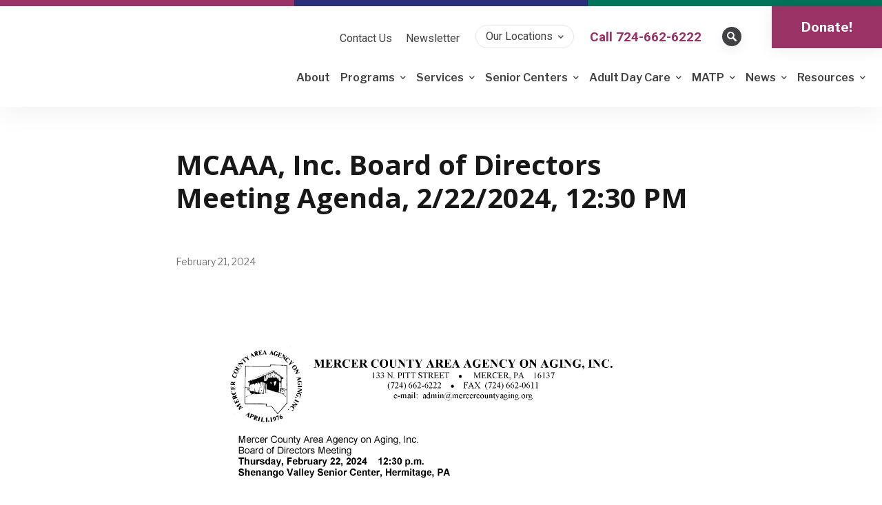

--- FILE ---
content_type: text/html; charset=utf-8
request_url: https://mercercountyaging.org/post/MCAAA-Inc-Board-of-Directors-Meeting-Agenda-2-22-2024-12-30-PM
body_size: 8607
content:
<!DOCTYPE html>
<html lang="en">
	<head>

		<!-- Metas & Morweb CMS assets -->
		
<meta charset="utf-8" />
<meta name="description" content="" />
<meta name="keywords" content="" />
<meta property="og:type" content="article" />
<meta property="og:url" content="http://mercercountyaging.org/post/MCAAA-Inc-Board-of-Directors-Meeting-Agenda-2-22-2024-12-30-PM" />
<meta property="og:title" content="MCAAA, Inc. Board of Directors Meeting Agenda, 2/22/2024, 12:30 PM" />
<meta property="og:description" content="" />
<meta property="og:image" content="http://mercercountyaging.org" />
<meta name="viewport" content="initial-scale=1, maximum-scale=1, user-scalable=no" />
<meta http-equiv="X-UA-Compatible" content="IE=edge" />
<title>MCAAA, Inc. Board of Directors Meeting Agenda, 2/22/2024, 12:30 PM</title>

		<link type="text/css" href="/res/css/common.css" rel="stylesheet" />
<link type="text/css" href="/res/css/mw.cells.css" rel="stylesheet" />
<link type="text/css" href="/res/css/mw.forms.css?3c59dc048e8850243be8079a5c74d079" rel="stylesheet" />
<link type="text/css" href="/res/css/mw.imged.css?3c59dc048e8850243be8079a5c74d079" rel="stylesheet" />
<link type="text/css" href="/cms3t/res/vit-lib/status.css" rel="stylesheet" />
<link type="text/css" href="/cms3t/res/mediaelement/mediaelementplayer.css" rel="stylesheet" />
<link type="text/css" href="/res/pages/css/front.css" rel="stylesheet" />
<link type="text/css" href="/res/blogs/css/blogs.css" rel="stylesheet" />
<link type="text/css" href="/res/button/css/button.css" rel="stylesheet" />
<link type="text/css" href="/res/gensoclinks/css/gensoclinks.css" rel="stylesheet" />


<script type="text/javascript" src="/cms3t/res/js/php.js"></script>
<script type="text/javascript" src="/cms3t/res/js/json2.js"></script>
<script type="text/javascript" src="/cms3t/res/js/jQuery/jquery.js"></script>
<script type="text/javascript" src="/cms3t/res/js/jQuery/jquery.mousewheel.min.js"></script>
<script type="text/javascript" src="/cms3t/res/js/mw.media.js"></script>
<script type="text/javascript" src="/cms3t/res/mediaelement/mediaelement-and-player.js"></script>
<script type="text/javascript" src="/cms3t/res/js/jQuery/ui/jquery.ui.core.js"></script>
<script type="text/javascript" src="/cms3t/res/js/jQuery/ui/jquery.ui.widget.js"></script>
<script type="text/javascript" src="/cms3t/res/js/jQuery/ui/jquery.ui.mouse.js"></script>
<script type="text/javascript" src="/cms3t/res/js/jQuery/ui/jquery.ui.position.js"></script>
<script type="text/javascript" src="/cms3t/res/js/jQuery/ui/jquery.ui.draggable.js"></script>
<script type="text/javascript" src="/cms3t/res/js/jQuery/ui/jquery.ui.droppable.js"></script>
<script type="text/javascript" src="/cms3t/res/js/jQuery/ui/jquery.ui.resizable.js"></script>
<script type="text/javascript" src="/cms3t/res/js/jQuery/ui/jquery.ui.sortable.js"></script>
<script type="text/javascript" src="/cms3t/res/js/jQuery/ui/jquery.ui.slider.js"></script>
<script type="text/javascript" src="/cms3t/res/js/jQuery/jquery.AjaxUpload.js"></script>
<script type="text/javascript" src="/cms3t/res/js/jQuery/hoverIntent.js"></script>
<script type="text/javascript" src="/cms3t/res/js/jQuery/superfish.js"></script>
<script type="text/javascript" src="/cms3t/res/js/jQuery/imagesloaded.pkgd.js"></script>
<script type="text/javascript" src="/cms3t/res/vit-lib/common.js"></script>
<script type="text/javascript" src="/cms3t/res/vit-lib/ajax.js"></script>
<script type="text/javascript" src="/cms3t/res/vit-lib/console.js"></script>
<script type="text/javascript">CMS_ALIAS = 'cms3t';CMS_RES = 'res';CMS_JS = 'js';CMS_CSS = 'css';CMS_IMAGES = 'images';</script>
<script type="text/javascript" src="/cms3t/res/js/mw.urls.js"></script>
<script type="text/javascript" src="/cms3t/res/js/mw.common.js"></script>
<script type="text/javascript" src="/cms3t/res/js/mw.system.js"></script>
<script type="text/javascript" src="/cms3t/res/js/mw.forms.js"></script>
<script type="text/javascript" src="/res/system/js/mwSelectInput.js"></script>
<script type="text/javascript" src="/cms3t/res/js/mw.front.js"></script>
<script type="text/javascript" src="/cms3t/res/js/mw.imged.js"></script>
<script type="text/javascript" src="/res/pages/js/mw.responsive.js"></script>
<script type="text/javascript" src="/res/blogs/js/crop_model.js"></script>
<script type="text/javascript" src="/res/button/js/button.js"></script>
<script type="text/javascript" src="/res/intouch/js/block.contacts.js"></script>




		<!-- Favicon -->
		<link rel="shortcut icon" href="/images/logos/mercercounty-logo.svg" type="image/x-icon"/>

		<!-- Fonts -->
		<link href="https://fonts.googleapis.com/css2?family=Libre+Franklin:wght@300;400;600;700&family=PT+Serif:ital@0;1&family=Roboto:wght@400;700&display=swap" rel="stylesheet">

		<!-- Vendor Stylesheets -->
		<link rel="stylesheet" href="/css/vendors/fontawesome/5.15.4/all.min.css"/>
		<link rel="stylesheet" href="/css/vendors/animate/3.7.2/animate.min.css"/>
		<link rel="stylesheet" href="/css/vendors/magnific-popup/1.1.0/magnific-popup.css"/>

		<!-- Stylesheets -->
		<link rel="stylesheet" href="/css/root.css?v=3.7"/>
		<link rel="stylesheet" href="/css/global.css?v=3.7"/>
		<link rel="stylesheet" href="/css/skin.css?v=3.7"/>
		<link rel="stylesheet" href="/css/override.css?v=3.7"/>

		<!-- Google tag (gtag.js) -->
		<script async src="https://www.googletagmanager.com/gtag/js?id=G-PVY33L276W"></script>
		<script>
		window.dataLayer = window.dataLayer || [];
		function gtag(){dataLayer.push(arguments);}
		gtag('js', new Date());

		gtag('config', 'G-PVY33L276W');
		</script>
	</head>
	<body>

		<!-- Default Page -->
		<div class="defaultPage">

			<!-- Header -->
			<header id="headerArea">
				<div id="w7UF6I79J7NVBJZ8" class="mwPageBlock Include" style=""><div class="blockContents"><!--Header MC-->
<div class="headerMC">
	<section class="desktopNavigationMenu">
		<div class="decornations">
			<div class="decorationLine decorationLinepurple"></div>
			<div class="decorationLine decorationLineblue"></div>
			<div class="decorationLine decorationLinegreen"></div>
		</div>
		<div class="desktopNavigationMenuWrap">
			<!-- Header Primary Logo -->
			<div class="headerPrimaryLogo">
				<div class="headerPrimaryLogoWrap">
					<a href="/" title="Home">
						<div class="logoWithCompanyName"
							style="background-image: url(/images/logos/mercercounty-logo-with-name.svg)" role="image"
							aria-label="Rainbow Hospice Logo"></div>
						<div class="logo" style="background-image: url(/images/logos/mercercounty-logo.svg)"
							role="image" aria-label="Rainbow Hospice Logo"></div>
						<div class="logoMobile" style="background-image: url(/images/logos/mercercounty-logo.svg)"
							alt="Rainbow Hospice Logo"></div>
					</a>
				</div>
				<!-- Header Company Name -->
				<div class="headerPrimaryCompanyName">
					<a href="/" title="Home">
						<p>Mercer County Area Agency on Aging, Inc.</p>
						<p class="headerPrimaryCompanyAddress">133 North Pitt Street Mercer, PA 16137</p>
					</a>
				</div>
			</div>
			<!-- Header Main -->
			<div class="headerMain">
				<div class="headerMainWrap">
					<!-- Main Menu -->
					<div class="headerMenu">
						<div class="secondaryMenu">
							<div class="utilityMenuCallUsAndSearch">
								<!-- Utility Menu -->
								<div class="utilityMenu">
									<div id="wD5UTHGF2509PMSJ" class="mwPageBlock Menu" style=""><div class="blockContents"><ul id="m5Ic8x6jy">
<li class="no-children"><a href="/contact-us"><span class="Title">Contact Us</span></a></li>
<li class="no-children"><a href="https://mercercountyaging.org/files/galleries/Jan_2026_Newsletter_Final.pdf" target="_blank"><span class="Title">Newsletter</span></a></li></ul></div></div>
								</div>

								<!-- Our Locations -->
								<div class="ourLocations">
									<button class="ourLocationsBtn">Our Locations</button>
								</div>

								<!-- Call Us -->
								<div class="callUs">
									<div id="wWLUMYKPGD6S0U4H" class="mwPageBlock Content" style=""><div class="blockContents"><p>
        <strong><a href="tel:+17226226222">Call 724-662-6222</a></strong>
</p></div></div>
								</div>

								<!-- Header Search -->
								<div class="headerSearch">
									<div class="headerSearchWrap">
										<button class="searchBtn" aria-label="Open search bar">
											<svg xmlns="http://www.w3.org/2000/svg" width="13.604" height="13.859"
												viewBox="0 0 13.604 13.859">
												<path id="Path_534" data-name="Path 534"
													d="M171.262,156.613a1.373,1.373,0,0,1,0,1.917,1.313,1.313,0,0,1-1.881,0l-3.485-3.55a5.145,5.145,0,0,1-6.319-.831,5.39,5.39,0,0,1,0-7.523,5.157,5.157,0,0,1,7.388,0,5.393,5.393,0,0,1,.812,6.437Zm-5.68-3.872a3.371,3.371,0,0,0,0-4.709,3.229,3.229,0,0,0-4.623,0,3.371,3.371,0,0,0,0,4.709A3.223,3.223,0,0,0,165.582,152.74Z"
													transform="translate(-158.047 -145.068)" fill="#fff" /></svg>
										</button>
									</div>
									<div class="searchBar">
										<div class="searchBarBackground"></div>
										<div class="searchBarWrap">
											<div class="searchBarForm">
												<form action="/search" method="GET">
													<input type="text" name="q" value="" placeholder="Search" />
													<button type="submit">
														<i class="fas fa-search"></i>
													</button>
												</form>
											</div>
										</div>
									</div>
								</div>
							</div>
							<!-- Header CTA -->
							<div class="headerCTA">
								<div class="button">
									<div id="w3KMDRX8UHXLH6Y7" class="mwPageBlock Button" style=""><div class="blockContents"><div class="mwBtnRight">
	<div class="btn btnSecondary">
		<p>
			<a href="https://link.clover.com/urlshortener/q3ywBh" template="default" class="medium" target="_blank">Donate!</a>
		</p>
	</div>
</div></div></div>
								</div>
							</div>
						</div>
						<div class="primaryMenu">
							<div class="mainMenu">
								<div id="wNYB7WMZMPOB4RAJ" class="mwPageBlock Menu" style=""><div class="blockContents"><ul id="mHvAgd7aI">
<li class="no-children"><a href="/about"><span class="Title">About</span></a></li>
<li class="has-children"><a><span class="Title">Programs</span></a><ul>
<li class="no-children"><a href="/adult-day-care"><span class="Title">Adult Day Care</span></a></li>
<li class="no-children"><a href="/assessment"><span class="Title">Assessment</span></a></li>
<li class="no-children"><a href="/caregiver-support-program"><span class="Title">Caregiver Support Program</span></a></li>
<li class="no-children"><a href="/health-and-wellness"><span class="Title">Health and Wellness</span></a></li>
<li class="no-children"><a href="/long-term-care-ombudsman"><span class="Title">Long-Term Care Ombudsman</span></a></li>
<li class="no-children"><a href="/older-adult-protective-services"><span class="Title">Older Adult Protective Services</span></a></li>
<li class="no-children"><a href="/options/in-home-services"><span class="Title">OPTIONS/In-Home Services</span></a></li>
<li class="no-children"><a href="/pa-medi"><span class="Title">PA MEDI</span></a></li></ul></li>
<li class="has-children"><a><span class="Title">Services</span></a><ul>
<li class="no-children"><a href="/application-services"><span class="Title">Application Services </span></a></li>
<li class="no-children"><a href="/information-and-referral/assistance"><span class="Title">Information and Referral/Assistance</span></a></li>
<li class="no-children"><a href="/person-centered-counseling"><span class="Title">Person Centered Counseling</span></a></li>
<li class="no-children"><a href="/legal-assistance"><span class="Title">Legal Assistance</span></a></li>
<li class="no-children"><a href="/nutrition-services"><span class="Title">Nutrition Services</span></a></li>
<li class="no-children"><a href="/outreach"><span class="Title">Outreach</span></a></li>
<li class="no-children"><a href="/senior-update-radio-show"><span class="Title">Senior Update Radio Show</span></a></li>
<li class="no-children"><a href="/transportation"><span class="Title">Transportation</span></a></li>
<li class="no-children"><a href="/volunteer-opportunities"><span class="Title">Volunteer Opportunities</span></a></li></ul></li>
<li class="has-children"><a><span class="Title">Senior Centers</span></a><ul>
<li class="no-children"><a href="/mcaaa-inc-senior-centers-about"><span class="Title">About</span></a></li>
<li class="no-children"><a href="/greenville-senior-community-center"><span class="Title">Greenville Senior Community Center</span></a></li>
<li class="no-children"><a href="/grove-city-senior-community-center"><span class="Title">Grove City Senior Community Center</span></a></li>
<li class="no-children"><a href="/mcquiston-center-by-the-park"><span class="Title">McQuiston Center by the Park</span></a></li>
<li class="no-children"><a href="/shenango-valley-senior-center"><span class="Title">Shenango Valley Senior Center</span></a></li></ul></li>
<li class="has-children"><a><span class="Title">Adult Day Care</span></a><ul>
<li class="no-children"><a href="/about-adult-day-care"><span class="Title">About</span></a></li></ul></li>
<li class="has-children"><a><span class="Title">MATP</span></a><ul>
<li class="no-children"><a href="/medical-assistance-transportation-program"><span class="Title">Medical Assistance Transportation Program</span></a></li>
<li class="no-children"><a href="/files/galleries/Basic_Informational_Brochure.pdf" target="_blank"><span class="Title">MATP Basic Info Brochure</span></a></li>
<li class="has-children"><a href="/2-column-fullwidth-with-image"><span class="Title">Forms</span></a><ul>
<li class="no-children"><a href="/files/galleries/MATP_MileageReimbursement.pdf" target="_blank"><span class="Title">MATP Mileage Reimbursement</span></a></li></ul></li></ul></li>
<li class="has-children"><a><span class="Title">News</span></a><ul>
<li class="no-children"><a href="https://mercercountyaging.org/Employment"><span class="Title">Employment</span></a></li>
<li class="no-children"><a href="/events"><span class="Title">Events</span></a></li>
<li class="no-children"><a href="/News"><span class="Title">News</span></a></li>
<li class="no-children"><a href="/Public-Notices"><span class="Title">Public Notices</span></a></li>
<li class="no-children"><a href="/SFMNP" target="_blank"><span class="Title">Senior Farmers Market Nutrition Program</span></a></li></ul></li>
<li class="has-children"><a><span class="Title">Resources</span></a><ul>
<li class="no-children"><a href="/links-and-resources"><span class="Title">Links and Resources</span></a></li>
<li class="no-children"><a href="/Support-Groups"><span class="Title">Support Groups</span></a></li>
<li class="no-children"><a href="https://www.pa.gov/agencies/aging/pa-carekit.html?fbclid=IwY2xjawLc7sNleHRuA2FlbQIxMABicmlkETE3eXhybXRoNmpFNklFUllEAR5V1Dukb_S-t" target="_blank"><span class="Title">PA CareKit</span></a></li></ul></li></ul></div></div>
							</div>

							<div class="headerCTAMobile">
								<div id="w7NH35Y7FTRG1A3C" class="mwPageBlock Button" style=""><div class="blockContents"><div class="mwBtnRight">
	<div class="btn btnSecondary">
		<p>
			<a href="" template="default" class="small" target="_self">Donate!</a>
		</p>
	</div>
</div></div></div>
							</div>

							<!-- Header Mobile Menu -->
							<div class="headerMobileMenu">
								<button class="burger burgerOne" aria-label="Open mobile menu">
									<span class="burgerLines">
										<span class="burgerLine"></span>
										<span class="burgerLine"></span>
										<span class="burgerLine"></span>
										<span class="burgerLine"></span>
										<span class="burgerLine"></span>
										<span class="burgerLine"></span>
									</span>
									<span class="burgerSlashes">
										<span class="burgerSlash"></span>
										<span class="burgerSlash"></span>
										<span class="burgerSlash"></span>
										<span class="burgerSlash"></span>
									</span>
									<span class="burgerText">
										<span class="textOpen" aria-hidden="true">Menu</span>
										<span class="textClose" aria-hidden="true">Close</span>
									</span>
								</button>
							</div>
						</div>
					</div>
				</div>
			</div>
		</div>
	</section>
	<section class="mobileNavigationMenu">
		<div class="container">
			<div class="mobileNavigationMenuHeader">
				<div class="headerMobileMenu">
					<button id="burger-close" class="burger burgerOne" aria-label="Close mobile menu">
						<span class="burgerLines">
							<span class="burgerLine"></span>
							<span class="burgerLine"></span>
							<span class="burgerLine"></span>
							<span class="burgerLine"></span>
							<span class="burgerLine"></span>
							<span class="burgerLine"></span>
						</span>
						<span class="burgerSlashes">
							<span class="burgerSlash"></span>
							<span class="burgerSlash"></span>
							<span class="burgerSlash"></span>
							<span class="burgerSlash"></span>
						</span>
					</button>
				</div>
			</div>
			<div class="mobileNavigationMenuContent">
				<div class="mainMenu">
					<div id="wQ68SCM4O9MBWN3L" class="mwPageBlock Menu" style=""><div class="blockContents"><ul id="mIjkKJnPk">
<li class="no-children"><a href="/about"><span class="Title">About</span></a></li>
<li class="has-children"><a><span class="Title">Programs</span></a><ul>
<li class="no-children"><a href="/adult-day-care"><span class="Title">Adult Day Care</span></a></li>
<li class="no-children"><a href="/assessment"><span class="Title">Assessment</span></a></li>
<li class="no-children"><a href="/caregiver-support-program"><span class="Title">Caregiver Support Program</span></a></li>
<li class="no-children"><a href="/health-and-wellness"><span class="Title">Health and Wellness</span></a></li>
<li class="no-children"><a href="/long-term-care-ombudsman"><span class="Title">Long-Term Care Ombudsman</span></a></li>
<li class="no-children"><a href="/older-adult-protective-services"><span class="Title">Older Adult Protective Services</span></a></li>
<li class="no-children"><a href="/options/in-home-services"><span class="Title">OPTIONS/In-Home Services</span></a></li>
<li class="no-children"><a href="/pa-medi"><span class="Title">PA MEDI</span></a></li></ul></li>
<li class="has-children"><a><span class="Title">Services</span></a><ul>
<li class="no-children"><a href="/application-services"><span class="Title">Application Services </span></a></li>
<li class="no-children"><a href="/information-and-referral/assistance"><span class="Title">Information and Referral/Assistance</span></a></li>
<li class="no-children"><a href="/person-centered-counseling"><span class="Title">Person Centered Counseling</span></a></li>
<li class="no-children"><a href="/legal-assistance"><span class="Title">Legal Assistance</span></a></li>
<li class="no-children"><a href="/nutrition-services"><span class="Title">Nutrition Services</span></a></li>
<li class="no-children"><a href="/outreach"><span class="Title">Outreach</span></a></li>
<li class="no-children"><a href="/senior-update-radio-show"><span class="Title">Senior Update Radio Show</span></a></li>
<li class="no-children"><a href="/transportation"><span class="Title">Transportation</span></a></li>
<li class="no-children"><a href="/volunteer-opportunities"><span class="Title">Volunteer Opportunities</span></a></li></ul></li>
<li class="has-children"><a><span class="Title">Senior Centers</span></a><ul>
<li class="no-children"><a href="/mcaaa-inc-senior-centers-about"><span class="Title">About</span></a></li>
<li class="no-children"><a href="/greenville-senior-community-center"><span class="Title">Greenville Senior Community Center</span></a></li>
<li class="no-children"><a href="/grove-city-senior-community-center"><span class="Title">Grove City Senior Community Center</span></a></li>
<li class="no-children"><a href="/mcquiston-center-by-the-park"><span class="Title">McQuiston Center by the Park</span></a></li>
<li class="no-children"><a href="/shenango-valley-senior-center"><span class="Title">Shenango Valley Senior Center</span></a></li></ul></li>
<li class="has-children"><a><span class="Title">Adult Day Care</span></a><ul>
<li class="no-children"><a href="/about-adult-day-care"><span class="Title">About</span></a></li></ul></li>
<li class="has-children"><a><span class="Title">MATP</span></a><ul>
<li class="no-children"><a href="/medical-assistance-transportation-program"><span class="Title">Medical Assistance Transportation Program</span></a></li>
<li class="no-children"><a href="/files/galleries/Basic_Informational_Brochure.pdf" target="_blank"><span class="Title">MATP Basic Info Brochure</span></a></li>
<li class="has-children"><a href="/2-column-fullwidth-with-image"><span class="Title">Forms</span></a><ul>
<li class="no-children"><a href="/files/galleries/MATP_MileageReimbursement.pdf" target="_blank"><span class="Title">MATP Mileage Reimbursement</span></a></li></ul></li></ul></li>
<li class="has-children"><a><span class="Title">News</span></a><ul>
<li class="no-children"><a href="https://mercercountyaging.org/Employment"><span class="Title">Employment</span></a></li>
<li class="no-children"><a href="/events"><span class="Title">Events</span></a></li>
<li class="no-children"><a href="/News"><span class="Title">News</span></a></li>
<li class="no-children"><a href="/Public-Notices"><span class="Title">Public Notices</span></a></li>
<li class="no-children"><a href="/SFMNP" target="_blank"><span class="Title">Senior Farmers Market Nutrition Program</span></a></li></ul></li>
<li class="has-children"><a><span class="Title">Resources</span></a><ul>
<li class="no-children"><a href="/links-and-resources"><span class="Title">Links and Resources</span></a></li>
<li class="no-children"><a href="/Support-Groups"><span class="Title">Support Groups</span></a></li>
<li class="no-children"><a href="https://www.pa.gov/agencies/aging/pa-carekit.html?fbclid=IwY2xjawLc7sNleHRuA2FlbQIxMABicmlkETE3eXhybXRoNmpFNklFUllEAR5V1Dukb_S-t" target="_blank"><span class="Title">PA CareKit</span></a></li></ul></li></ul></div></div>
				</div>
				<div class="mainMenu">
					<div id="w7LZYWW1V11ZPKE0" class="mwPageBlock Menu" style=""><div class="blockContents"><ul id="mPnodhAS8">
<li class="no-children"><a href="/contact-us"><span class="Title">Contact Us</span></a></li>
<li class="no-children"><a href="https://mercercountyaging.org/files/galleries/Jan_2026_Newsletter_Final.pdf" target="_blank"><span class="Title">Newsletter</span></a></li></ul></div></div>
				</div>
			</div>
			<div class="mobileNavigationMenuFooter">
				<!-- Search Bar -->
				<div class="headerSearchBar">
					<button class="searchBtn" aria-label="Open search bar">
						<svg width="22px" height="22px" viewBox="0 0 22 22" version="1.1"
							xmlns="http://www.w3.org/2000/svg" xmlns:xlink="http://www.w3.org/1999/xlink">
							<title>Search Icon</title>
							<g id="Page-1" stroke="none" stroke-width="1" fill="none" fill-rule="evenodd">
								<g id="Group" fill="currentColor" fill-rule="nonzero">
									<path
										d="M21.693,20.458 L15.735,14.497 C18.5088713,11.0580106 18.1058743,6.04952756 14.8178275,3.09829765 C11.5297806,0.147067736 6.50702037,0.285590583 3.38663193,3.41355891 C0.266243492,6.54152725 0.13990727,11.5646088 3.09910596,14.8454857 C6.05830464,18.1263626 11.0677507,18.5172068 14.5,15.735 L20.458,21.697 C20.6759851,21.9291214 21.003064,22.0241419 21.3114897,21.9449495 C21.6199153,21.8657571 21.8607571,21.6249153 21.9399495,21.3164897 C22.0191419,21.008064 21.9241214,20.6809851 21.692,20.463 L21.693,20.458 Z M9.293,15.8380001 C6.64484434,15.8384038 4.25731253,14.243237 3.24409462,11.7965826 C2.23087672,9.34992811 2.79159486,6.53382083 4.664696,4.66186444 C6.53779713,2.78990806 9.35424668,2.23091162 11.8002813,3.24562507 C14.2463159,4.26033853 15.8400227,6.64884508 15.8380019,9.297 C15.8313882,12.9087039 12.9037079,15.834148 9.292,15.8380001 L9.293,15.8380001 Z"
										id="Path_1636"></path>
								</g>
							</g>
						</svg>
					</button>
					<div class="searchBar">
						<div class="searchBarBackground"></div>
						<div class="searchBarWrap">
							<div class="searchBarForm">
								<form action="/search" method="GET">
									<input type="text" name="q" value="" placeholder="Search">
									<button type="submit">
										<svg width="22px" height="22px" viewBox="0 0 22 22" version="1.1"
											xmlns="http://www.w3.org/2000/svg"
											xmlns:xlink="http://www.w3.org/1999/xlink">
											<title>Search Icon</title>
											<g id="Page-1" stroke="none" stroke-width="1" fill="none"
												fill-rule="evenodd">
												<g id="Group" fill="currentColor" fill-rule="nonzero">
													<path
														d="M21.693,20.458 L15.735,14.497 C18.5088713,11.0580106 18.1058743,6.04952756 14.8178275,3.09829765 C11.5297806,0.147067736 6.50702037,0.285590583 3.38663193,3.41355891 C0.266243492,6.54152725 0.13990727,11.5646088 3.09910596,14.8454857 C6.05830464,18.1263626 11.0677507,18.5172068 14.5,15.735 L20.458,21.697 C20.6759851,21.9291214 21.003064,22.0241419 21.3114897,21.9449495 C21.6199153,21.8657571 21.8607571,21.6249153 21.9399495,21.3164897 C22.0191419,21.008064 21.9241214,20.6809851 21.692,20.463 L21.693,20.458 Z M9.293,15.8380001 C6.64484434,15.8384038 4.25731253,14.243237 3.24409462,11.7965826 C2.23087672,9.34992811 2.79159486,6.53382083 4.664696,4.66186444 C6.53779713,2.78990806 9.35424668,2.23091162 11.8002813,3.24562507 C14.2463159,4.26033853 15.8400227,6.64884508 15.8380019,9.297 C15.8313882,12.9087039 12.9037079,15.834148 9.292,15.8380001 L9.293,15.8380001 Z"
														id="Path_1636"></path>
												</g>
											</g>
										</svg>
									</button>
								</form>
							</div>
						</div>
					</div>
				</div>
				<!-- CTA Buttons -->
				<div class="button">
					<div id="wR4UATIK53ZF2XVR" class="mwPageBlock Button" style=""><div class="blockContents"><div class="mwBtnCenter">
	<div class="btn btnSecondary">
		<p>
			<a href="" template="default" class="medium" target="_self">Donate!</a>
		</p>
	</div>
</div></div></div>
				</div>
				<div class="button">
					<div id="wG6U5YXV8VIGR8SN" class="mwPageBlock Button" style=""><div class="blockContents"><div class="mwBtnCenter">
	<div class="btn btnTeritary">
		<p>
			<a href="" template="default" class="medium" target="_self">Our Locations</a>
		</p>
	</div>
</div></div></div>
				</div>
			</div>
		</div>
	</section>
	<section class="popupMC content-style">
		<div class="popupHeader">
			<div class="popupHeaderWrap">
				<div class="popupMenu">
					<button id="burger-close" class="popupBurger open" aria-label="Close mobile menu">
						<span class="burgerSlashes">
							<span class="burgerSlash"></span>
							<span class="burgerSlash"></span>
							<span class="burgerSlash"></span>
							<span class="burgerSlash"></span>
						</span>
					</button>
				</div>
			</div>
		</div>
		<div class="container">
			<div class="popupMain">
				<div id="w2PAJ4M6SX60QM6E" class="mwPageBlock Content" style=""><div class="blockContents"><h3>
        <strong>Our Locations</strong>
</h3>
<hr />
<h3>
        Administration/Care Management/Protective Services
</h3>
<p>
        133 North Pitt Street, Mercer, PA &nbsp; 16137
</p>
<p>
        <strong>Phone</strong>:&nbsp;<a href="tel:724-662-6222">724-662-6222</a>&nbsp;or&nbsp;<a href="tel:1-800-570-6222">1-800-570-6222</a>
        <br />
        <strong>Fax:&nbsp;</strong>724-662-0611
        <br />
        <strong>Email:&nbsp;</strong><a href="mailto:admin@mercercountyaging.org">admin@mercercountyaging.org</a>
</p>
<p class="p1">
        To report abuse during business hours, call&nbsp;<a href="tel:724-662-6222">724-662-6222</a>.
</p>
<p class="p1">
        To report abuse after business hours, holidays and weekends call&nbsp;<a href="tel:724-854-6222">724-854-6222</a>.
</p>
<hr />
<h3>
        Senior Centers
</h3>
<h4 class="p1">
        Greenville Senior Community Center
</h4>
<p class="p1">
        45 Alan Avenue, Greenville, PA 16125
</p>
<p class="p1">
        <strong>Phone:</strong>&nbsp;<a href="tel:724-588-3155">724-588-3155</a>
        <br />
        <strong>Fax:</strong>&nbsp;724-588-3156
        <br />
        <strong>Email:</strong>&nbsp;<a href="mailto:greenvillectr@mercercountyaging.org"><span class="s2">greenvillectr@mercercountyaging.org</span></a>
</p>
<hr />
<h4 class="p1">
        Grove City Senior Community Center
</h4>
<p class="p1">
        301 South Broad Street, Grove City, PA 16137
</p>
<p class="p1">
        <strong>Phone:</strong>&nbsp;<a href="tel:724-458-6844">724-458-6844</a>
        <br />
        <strong>Fax:</strong>&nbsp;724-458-6849
        <br />
        <strong>Email:</strong>&nbsp;<a href="mailto:grovecityctr@mercercountyaging.org"><span class="s2">grovecityctr@mercercountyaging.org</span></a>
</p>
<hr />
<h4 class="p1">
        McQuiston Center by the Park
</h4>
<p class="p1">
        29 Railroad Street, Sandy Lake, PA 16145
</p>
<p class="p1">
        <strong>Phone:</strong>&nbsp;<a href="tel:724-376-3608">724-376-3608</a>
        <br />
        <strong>Fax:</strong>&nbsp;724-376-3608
        <br />
        <strong>Email:</strong>&nbsp;<a href="mailto:mcquistonctr@mercercountyaging.org"><span class="s2">mcquistonctr@mercercountyaging.org</span></a>
</p>
<hr />
<h4 class="p1">
        Shenango Valley Senior Center and Adult Day Care Program
</h4>
<p class="p1">
        220 North Buhl Farm, Hermitage, PA 16148
</p>
<p class="p1">
        <strong>Phone:</strong>&nbsp;<a href="tel:724-981-7950">724-981-7950</a>
        <br />
        <strong>Fax:</strong>&nbsp;724-981-7872
        <br />
        <strong>Email:</strong>&nbsp;<a href="mailto:svctr@mercercountyaging.org"><span class="s2">svctr@mercercountyaging.org
        <br /></span></a> <strong>Email:</strong>&nbsp;<a href="mailto:adc@mercercountyaging.org"><span class="s2">adc@mercercountyaging.org</span></a>
</p></div></div>
			</div>
		</div>
	</section>
</div>

<script type="text/javascript">
	$(document).ready(function () {
		//-----------------------------------------------------------
		// Burger
		//-----------------------------------------------------------
		//
		(function () {
			const body = $("body");
			const burger = $(".headerMC .burger");
			const mobileNavigationMenu = $(".headerMC .mobileNavigationMenu");

			var $burger = burger.click(function () {
				console.log("I am here");
				burger.each(function () {
					$(this).toggleClass('open');
				});
				body.toggleClass('mobileMenuOpened');
				mobileNavigationMenu.toggleClass('open');
			});
		})();

		//-----------------------------------------------------------
		// Header on Scroll
		//-----------------------------------------------------------
		//
		(function () {
			$(window).scroll(function () {
				console.log($(this).scrollTop());
				if ($(this).scrollTop() >= 100) {
					$('header').addClass("onScroll");
				} else {
					$('header').removeClass("onScroll");
				}
			});
		})();

		//-----------------------------------------------------------
		// Toggle Search
		//-----------------------------------------------------------
		//
		(function () {
			var $searchBtnDesktop = $('.headerMC .desktopNavigationMenu .searchBtn');
			var $searchBarDesktop = $('.headerMC .desktopNavigationMenu .searchBar');
			var $searchBarInputDesktop = $('.headerMC .desktopNavigationMenu .searchBar input[name="q"]');

			var $searchBtnMobile = $('.headerMC .mobileNavigationMenu .searchBtn');
			var $searchBarMobile = $('.headerMC .mobileNavigationMenu .searchBar');
			var $searchBarInputMobile = $('.headerMC .mobileNavigationMenu .searchBar input[name="q"]');

			$searchBtnDesktop.on('click', function (e) {
				e.preventDefault();

				$('.headerMC').toggleClass('search-bar-desktop-open');

				if ($searchBarDesktop.hasClass('active')) {
					$searchBtnDesktop.removeClass("active");
					$searchBarDesktop.removeClass("active");
					$searchBarInputDesktop.blur();
				} else {
					$searchBtnDesktop.addClass("active");
					$searchBarDesktop.addClass("active");
					$searchBarInputDesktop.focus();
				}
			});

			$searchBtnMobile.on('click', function (e) {
				e.preventDefault();

				$('.headerMC').toggleClass('search-bar-mobile-open');

				if ($searchBarMobile.hasClass('active')) {
					$searchBtnMobile.removeClass("active");
					$searchBarMobile.removeClass("active");
					$searchBarInputMobile.blur();
				} else {
					$searchBtnMobile.addClass("active");
					$searchBarMobile.addClass("active");
					$searchBarInputMobile.focus();
				}
			});
		})();

		//-----------------------------------------------------------
		// mobile menu accordion
		//-----------------------------------------------------------
		//
		(function () {
			const hasChildrenLi = $(".headerMC .mobileNavigationMenu li.has-children");

			hasChildrenLi.each(function () {
				const hasChildrenLiItem = this;
				const hasChildrenLink = this.querySelector("a");
				const link = hasChildrenLink.href;
				hasChildrenLink.href = "javascript:void(0);";

				const plusBtn = document.createElement("button");
				plusBtn.className = "expandCollapseBtn";

				const imgPlus = document.createElement("img");
				imgPlus.src = "/images/icons/plus-white.svg";
				imgPlus.alt = "Expand Icon";

				const imgMinus = document.createElement("img");
				imgMinus.src = "/images/icons/minus-white.svg";
				imgMinus.alt = "Collapse Icon"

				plusBtn.appendChild(imgPlus);
				plusBtn.appendChild(imgMinus);
				hasChildrenLink.append(plusBtn);

				hasChildrenLink.onclick = function (e) {
					e.stopPropagation();
					hasChildrenLiItem.classList.toggle("active");
				}
			});
		})();

		//-----------------------------------------------------------
		// Open Our Locations Popup
		//-----------------------------------------------------------
		//
		(function () {
			$(".headerMC .ourLocationsBtn").click(function () {
				$(".headerMC .popupMC").addClass("visible");
				$("body").addClass('popupOpened');
			});
		})();

		//-----------------------------------------------------------
		// Close Our Locations Popup
		//-----------------------------------------------------------
		//
		(function () {
			$(".headerMC .popupBurger").click(function () {
				$(".headerMC .popupMC").removeClass("visible");
				$("body").removeClass('popupOpened');
			});
		})();

		//-----------------------------------------------------------
		// Set --header-height as style property
		//-----------------------------------------------------------
		//
		(function () {
			const resize = () => {
				const headerMC = document.querySelector(".headerMC");
				const header = document.querySelector("header");
				const headerHeight = headerMC.offsetHeight;
				header.style.setProperty('--header-height', `${headerHeight}px`);
			}
			resize();
			window.addEventListener("resize", _ => {
				resize();
			});
		})();
	});
</script></div></div>
			</header>

			<!-- Main -->
			<main id="mainArea">
				<div class="mwPageArea"><div id="wPDWOQYPJIOXFLS1" class="mwPageBlock BlogsPost" style=""><div class="blockContents"><script type="text/javascript">

			jQuery( function () {
				
				if ( window.mwData !== undefined ) mwData.BlogsPostID = 70;
				
			}); //jQuery.onLoad
			
		</script>
	<div class="postDetailsGalleryWrap">
		<div class="container">
			<div class="gallery galleryOne">
				<div class="galleryWrap">
					<div class="row">
						
					</div>
				</div>
			</div>
		</div>
	</div>
		<script type="text/javascript">
			jQuery( function () { mwInitMedia('#wEHYLIJI98KF0OZK') } );
		</script>	
			<script type="text/javascript">
			mwCrop.add_items(["183b5ad302e67da85d3a90b6c44173f1"]);
		</script>
		<!-- Post Details -->
<article class="postDetails postDetailsOne content-style no-banner">
	<div class="postDetailsWrap">

		<!-- Post Details Banner -->
		
		<!-- Post Details Header -->
		<section class="postDetailsHeader">
			<div class="container">
				<div style="margin: 0 auto; max-width: 770px;">

					<!-- Post Details Title -->
					<h1 class="postDetailsTitle">MCAAA, Inc. Board of Directors Meeting Agenda, 2/22/2024, 12:30 PM</h1>

					<!-- Post Details Subheading -->
					
					<!-- Post Details Subheader -->
					<div class="postDetailsSubheader row">

						<!-- Post Details Info -->
						<div class="postDetailsInfo col-md-6">
							<div class="postDetailsInfoMain">
								<div class="postDetailsMetas">
									<span class="postDetailsDate">February 21, 2024</span>
								</div>
							</div>
						</div>

						<!-- Post Details Share -->
						<div class="postDetailsShare col-md-6">
							
						</div>
					</div>
				</div>
			</div>
		</section>

		<!-- Post Details Gallery -->
		<section class="postDetailsGallery"></section>

		<!-- Post Details Body -->
		<section class="postDetailsBody content-style">
			<div class="container">
				<div style="margin: 0 auto; max-width: 770px;">

					<!-- Post Details Content -->
					<div class="postDetailsContent"><p><img src="/get/files/image/galleries/02-22-2024_Agenda.png" alt="02-22-2024_Agenda.png" width="2678" data-crop-sn="183b5ad302e67da85d3a90b6c44173f1" /></p></div>
				</div>
			</div>
		</section>

		<!-- Post Details Footer -->
		<section class="postDetailsFooter">
			<div class="container">
				<div style="margin: 0 auto; max-width: 770px;">
				</div>
			</div>
		</section>
	</div>
</article>



<script type="text/javascript">
	$(document).ready(function () {

		//-----------------------------------------------------------
		//
		// Gallery
		//
		//-----------------------------------------------------------
		//
		(function () {
			var $gallery = $('.postDetailsGallery');
			var $wrap = $('.postDetailsGalleryWrap');
			var $item = $('.galleryItem');

			if (!$gallery.length) {
				$wrap.css('display', 'none');
			} else {
				$gallery.append($wrap);
			}

			if (!$item.length) {
				$gallery.css('display', 'none');
				$wrap.css('display', 'none');
			}
		})();
	});
</script></div></div><div class="Clear"></div></div>
			</main>

			<!-- Footer -->
			<footer id="footerArea">
				<div id="w10QDCOJEOEWG86X" class="mwPageBlock Include" style=""><div class="blockContents"><!--Footer MC-->
<div class="footer footerMC content-style">
	<div class="contentAreaWrap">
		<div class="container">
			<div class="footerWrap">
				<div class="column">
					<section class="footerLogoSection">
						<a class="footerLogo" href="/" title="Home">
							<img class="footerLogoImg" src="/images/logos/mercercounty-logo.svg" alt="Mercer County Logo">
						</a>
						<a class="footerLogoMobile" href="/" title="Home">
							<img class="footerLogoImg" src="/images/logos/mercercounty-logo.svg" alt="Mercer County Logo">
						</a>
					</section>
					<section class="companyDescription">
						<div id="wHEZ5UL6TTFO5BMG" class="mwPageBlock Content" style=""><div class="blockContents"><p class="p1">
        To enrich the quality of life of older adults in Mercer County and enable them to maintain their independence as long as possible.
</p></div></div>
					</section>
					<section class="contactUsBtn">
						<div id="w9TQ2KWKSWWPEDC7" class="mwPageBlock Button" style=""><div class="blockContents"><div class="mwBtnLeft">
	<div class="btn btnWhite">
		<p>
			<a href="/contact-us" template="default" class="medium" target="_self">Contact Us</a>
		</p>
	</div>
</div></div></div>
					</section>
				</div>
				<div class="column">
					<section class="contact">
						<div id="wFHBIEAQ7UERGETO" class="mwPageBlock Content" style=""><div class="blockContents"><p>
        <strong>Administration Office</strong>
        <br />
        133 North Pitt Street
        <br />
        Mercer, PA 16137
</p>
<p>
        <strong>E:&nbsp;<span style="text-decoration: underline;"><a href="mailto:admin@mercercountyaging.org" target="_blank" rel="noopener">admin@mercercountyaging.org</a></span>
        <br />
        P:&nbsp;<span style="text-decoration: underline;"><a href="tel:724-662-6222">724-662-6222</a></span></strong>
        <br />
        <strong>F: 724-662-0611</strong>
</p></div></div>
					</section>
					<section class="businessHours">
						<div id="wNH3QERCXCUVWAIM" class="mwPageBlock Content" style=""><div class="blockContents"><p>
        <strong>Our Hours</strong>
        <br />
        Monday - Friday:
        <br />
        8:30 AM to 4:30 PM
</p>
<h6 style="text-align: center;">
        <strong>Holidays may affect these hours.</strong>
</h6></div></div>
					</section>
				</div>
				<div class="column">
					<section class="footerMenu footerMenuStyleTwo">
						<div id="w0JWEAVTXWNR3F9Z" class="mwPageBlock Menu" style=""><div class="blockContents"><ul id="muRlZipHD">
<li class="no-children"><a href="/about"><span class="Title">About Us</span></a></li>
<li class="no-children"><a href="/programs-and-services"><span class="Title">Programs and Services</span></a></li>
<li class="no-children"><a href="/adult-day-care"><span class="Title">Adult Day Care</span></a></li>
<li class="no-children"><a href="/mcaaa-inc-senior-centers-about"><span class="Title">Senior Centers</span></a></li></ul></div></div>
					</section>
				</div>
				<div class="column">
					<section class="newsLetter">
					<h6 class="footerSectionTitle">Newsletter Sign-up</h6>
						<div id="wOP7I9YG3WJLN6V8" class="mwPageBlock Contact" style=""><div class="blockContents">		<script type="text/javascript">
			jQuery( function () {
				styleDialog('#FTWR63CUZNBGKGPZ .Dialog');
				jQuery('#FTWR63CUZNBGKGPZ').submit( function () { mwListForm(this).submit(); } );
			}); // jQuery.onLoad
		</script>
			<a name="AFTWR63CUZNBGKGPZ"></a>
		<form  id="FTWR63CUZNBGKGPZ" method="post" enctype="multipart/form-data" onsubmit="return false;" >
			<div class="mwFormStatus"></div>
			<input type="hidden" name="relation" value="14337" />
			<input type="hidden" name="list" value="25" />
			<input type="hidden" name="sn" value="FTWR63CUZNBGKGPZ" />
			<table class="Dialog Tall newsletterFormFooter" cellpadding="0">
        <tbody>
                <tr>
                        <td>
                                <input type="text" name="e_newsletter_name" value="" title="Name" validations="required|" placeholder="First/Last Name" />
                        </td>
                </tr>
        </tbody>
        <tbody>
                <tr>
                        <td>
                                <input type="text" name="email" value="" title="Email" validations="isEmail|" placeholder="Email Address" />
                        </td>
                </tr>
        </tbody>
        <tbody>
                <tr>
                        <td>
                                <div class="btn btnWhite btnOutline">
                                        <p>
                                                <button class="medium" type="submit">Sign-up</button>
                                        </p>
                                </div>
                        </td>
                </tr>
        </tbody>
</table>
			<div class="Clear"></div>
		</form>
	</div></div>
					</section>
					<section class="footerSocial">						
						<div id="wQKWT3Y7X2CV54VQ" class="mwPageBlock Gensoclinks" style=""><div class="blockContents"></div></div>
					</section>
				</div>
			</div>
		</div>
	</div>
</div></div></div>
			</footer>

		</div>

		<!-- Javascript -->
		<div id="javascript">
			<script src="/js/vendors/isjs/0.9.0/is.min.js"></script>
			<script src="/js/vendors/slick/1.8.1/slick.min.js"></script>
			<script src="/js/vendors/magnific-popup/1.1.0/jquery.magnific-popup.min.js"></script>
			<script src="/js/vendors/gsap/3.1.1/gsap.min.js"></script>
			<script src="/js/vendors/scrollmagic/2.0.7/ScrollMagic.min.js"></script>
			<script src="/js/vendors/scrollmagic/2.0.7/plugins/jquery.ScrollMagic.min.js"></script>
			<script src="/js/vendors/scrollmagic/2.0.7/plugins/animation.gsap.min.js"></script>
			<script src="/js/vendors/scrollmagic/2.0.7/plugins/debug.addIndicators.min.js"></script>
			<script src="/js/vendors/inputmask/5.0.0/jquery.inputmask.min.js"></script>
			<script src="/js/vendors/matchHeight/0.7.2/jquery.matchHeight-min.js"></script>

			<!-- Scripts -->
			<script src="/js/global.js?v=3.1"></script>
			<script src="/js/script.js?v=3.1"></script>
		</div>

	</body>
</html>


--- FILE ---
content_type: text/css; charset=utf-8
request_url: https://mercercountyaging.org/css/root.css?v=3.7
body_size: 1028
content:
/*!
 |-----------------------------------------------------------------------------------------------------------
 |
 |
 |
 | Root Variables
 |
 |
 |
 |-----------------------------------------------------------------------------------------------------------
*/

:root {

  /*
   |-----------------------------------------------------------
   |
   | Colors
   |
   |-----------------------------------------------------------
  */
  --color-gray-1: #f8f9fa;
  --color-gray-2: #e9ecef;
  --color-gray-3: #dee2e6;
  --color-gray-4: #ced4da;
  --color-gray-5: #adb5bd;
  --color-gray-6: #6c757d;
  --color-gray-7: #495057;
  --color-gray-8: #343a40;
  --color-gray-9: #212529;
  --color-gray-10: #181818;

  --color-white: #ffffff;
  --color-light: var(--color-gray-2);
  --color-dark: var(--color-gray-10);
  --color-black: #000000;

  --color-primary-l-3: #CAEDE7;
  --color-primary-l-2: #96DBCF;
  --color-primary-l-1: #62C9B7;
  --color-primary: #2EB7A0;
  --color-primary-d-1: #228978;
  --color-primary-d-2: #175B50;
  --color-primary-d-3: #0B2D28;

  --color-secondary-lightest: #FDE3DB;
  --color-secondary-lighter: #FCC8B8;
  --color-secondary-light: #FBAC94;
  --color-secondary: #FA9171;
  --color-secondary-dark: #BB6C54;
  --color-secondary-darker: #7D4838;
  --color-secondary-darkest: #3E241C;

  --color-vibrant: #F76033;


  /*
   |--------------------------------
   | Font weights
   |--------------------------------
  */
  --font-weight-light: 100;
  --font-weight-thin: 300;
  --font-weight-normal: 400;
  --font-weight-medium: 500;
  --font-weight-semi-bold: 600;
  --font-weight-bold: 700;
  --font-weight-extra-bold: 800;
  --font-weight-black: 900;

  /*
   |-----------------------------------------------------------
   |
   | Shadow
   |
   |-----------------------------------------------------------
  */
  --shadow-0: 0 0 0 0 rgba(0, 0, 0, 0);
  --shadow-1: 0 2px 2px 0 rgba(0, 0, 0, 0.06), 0 3px 1px -2px rgba(0, 0, 0, 0.04), 0 1px 5px 0 rgba(0, 0, 0, 0.06);
  --shadow-2: 0 4px 5px 0 rgba(0, 0, 0, 0.06), 0 1px 10px 0 rgba(0, 0, 0, 0.04), 0 2px 4px -1px rgba(0, 0, 0, 0.06);
  --shadow-3: 0 8px 17px 2px rgba(0, 0, 0, 0.06), 0 3px 14px 2px rgba(0, 0, 0, 0.04), 0 5px 5px -3px rgba(0, 0, 0, 0.06);
  --shadow-4: 0 16px 24px 2px rgba(0, 0, 0, 0.08), 0 6px 30px 5px rgba(0, 0, 0, 0.06), 0 8px 10px -7px rgba(0, 0, 0, 0.08);
  --shadow-5: 0 24px 38px 3px rgba(0, 0, 0, 0.08), 0 9px 46px 8px rgba(0, 0, 0, 0.06), 0 11px 15px -7px rgba(0, 0, 0, 0.08);
  --shadow-6: 0 10px 30px rgba(0, 0, 0, 0.08);
  --shadow-7: 0 10px 30px rgba(0, 0, 0, 0.2);
  --shadow-0-hover: 0 8px 17px 2px rgba(0, 0, 0, 0.06), 0 3px 14px 2px rgba(0, 0, 0, 0.04), 0 5px 5px -3px rgba(0, 0, 0, 0.06);
  --shadow-1-hover: 0 8px 17px 2px rgba(0, 0, 0, 0.06), 0 3px 14px 2px rgba(0, 0, 0, 0.04), 0 5px 5px -3px rgba(0, 0, 0, 0.06);
  --shadow-2-hover: 0 16px 24px 2px rgba(0, 0, 0, 0.08), 0 6px 30px 5px rgba(0, 0, 0, 0.06), 0 8px 10px -7px rgba(0, 0, 0, 0.08);
  --shadow-3-hover: 0 24px 38px 3px rgba(0, 0, 0, 0.08), 0 9px 46px 8px rgba(0, 0, 0, 0.06), 0 11px 15px -7px rgba(0, 0, 0, 0.08);
  --shadow-4-hover: 0 8px 17px 2px rgba(0, 0, 0, 0.06), 0 3px 14px 2px rgba(0, 0, 0, 0.04), 0 5px 5px -3px rgba(0, 0, 0, 0.06);
  --shadow-5-hover: 0 8px 17px 2px rgba(0, 0, 0, 0.06), 0 3px 14px 2px rgba(0, 0, 0, 0.04), 0 5px 5px -3px rgba(0, 0, 0, 0.06);
  --shadow-6-hover: 0 20px 30px rgba(0, 0, 0, 0.12);
  --shadow-7-hover: 0 20px 30px rgba(0, 0, 0, 0.3);

    /*
   |-----------------------------------------------------------
   |
   | Border
   |
   |-----------------------------------------------------------
  */
  --border-color-light: rgba(255, 255, 255, 50%);
  --border-color-dark: rgba(0, 0, 0, 20%);
  --border-radius: 4px;
  --border-radius-circle: 50%;

    /*
   |-----------------------------------------------------------
   |
   | Transition
   |
   |-----------------------------------------------------------
  */
  --tran-style-1: cubic-bezier(.82, .01, .21, 1);
  --tran-style-2: cubic-bezier(.25, .46, .45, .94);
  --transition-200: var(--tran-style-2) 200ms;
  --transition-360: var(--tran-style-2) 360ms;
  --transition-linear-200: linear 200ms;
  --transition-linear-360: linear 360ms;

    /*
   |-----------------------------------------------------------
   |
   | Buttons
   |
   |-----------------------------------------------------------
  */
  --btn-letter-spacing: 0;
  --btn-border-width: 1px;
  --btn-border-style: solid;
  --btn-border-radius: 0;
  --btn-border-radius-rounded: 100px;
  --btn-text-transform: none;
  --btn-font-size: var(--font-size);
  --btn-font-weight: var(--font-weight-bold);
  --btn-font-family: var(--font-family-sans-serif);
  --btn-sm-font-size: 12px;
  --btn-sm-padding-y: 5px;
  --btn-sm-padding-x: 15px;
  --btn-md-font-size: 16px;
  --btn-md-padding-y: 10px;
  --btn-md-padding-x: 35px;
  --btn-lg-font-size: 20px;
  --btn-lg-padding-y: 15px;
  --btn-lg-padding-x: 40px;

  /*
   |-----------------------------------------------------------
   |
   | Form
   |
   |-----------------------------------------------------------
  */
  /*
   |--------------------------------
   | Font
   |--------------------------------
  */
  --form-font-size: var(--font-size);
  --form-font-family: var(--font-family-sans-serif);
  --form-text-color: var(--text-color);
  --form-line-height: var(--line-height);
  /*
   |--------------------------------
   | Input
   |--------------------------------
  */
  --form-input-height: 38px;
  --form-input-padding: 15px;
  /*
   |--------------------------------
   | Border
   |--------------------------------
  */
  --form-border-color: var(--border-color-dark);
  --form-border-radius: var(--border-radius);
  /*
   |--------------------------------
   | Background
   |--------------------------------
  */
  --form-bg: var(--white);
  --form-bg-hover: var(--white);
  /*
   |--------------------------------
   | Shadow
   |--------------------------------
  */
  --form-inner-shadow: inset 0 1px 3px rgba(0,0,0, 0.08);
  --form-outer-shadow: 0 0 0 3px rgba(67, 207, 214, 0);
  --form-inner-shadow-focus: var(--form-inner-shadow);
  --form-outer-shadow-focus: 0 0 0 3px rgba(67, 207, 214, 0.25);
  --form-error-inner-shadow-focus: var(--form-inner-shadow);
  --form-error-outer-shadow-focus: 0 0 0 3px rgba(220, 53, 69, 0.25);
  /*
   |--------------------------------
   | Radio & Checkbox
   |--------------------------------
  */
  --form-checkbox-width: 26px;
  --form-checkbox-height: var(--form-checkbox-width);
  --form-checkbox-line-height: var(--form-line-height);
  --form-checkbox-border-radius: var(--form-border-radius);
  --form-checkbox-bg: var(--form-bg);
  --form-checkbox-bg-checked: var(--gray-6);
  --form-checkbox-border: var(--border-color-dark);
  --form-checkbox-border-checked: var(--gray-6);
  --form-checkbox-icon-size: 15px;
  --form-radio-icon-size: 10px;
  /*
   |--------------------------------
   | Spacing
   |--------------------------------
  */
  --form-gutter: 8px;
}

--- FILE ---
content_type: text/css; charset=utf-8
request_url: https://mercercountyaging.org/css/global.css?v=3.7
body_size: 18912
content:
@charset "UTF-8";
/*!
 |-----------------------------------------------------------------------------------------------------------
 |
 |
 |
 | Global CSS
 |
 |
 |
 |-----------------------------------------------------------------------------------------------------------
*/
/* Slider */
.slick-slider {
  position: relative;
  display: block;
  box-sizing: border-box;
  -webkit-touch-callout: none;
  -webkit-user-select: none;
  -moz-user-select: none;
  -ms-user-select: none;
  user-select: none;
  touch-action: pan-y;
  -webkit-tap-highlight-color: transparent;
}

.slick-list {
  position: relative;
  overflow: hidden;
  display: block;
  margin: 0;
  padding: 0;
}
.slick-list:focus {
  outline: none;
}
.slick-list.dragging {
  cursor: pointer;
  cursor: hand;
}

.slick-slider .slick-track,
.slick-slider .slick-list {
  -webkit-transform: translate3d(0, 0, 0);
  transform: translate3d(0, 0, 0);
}

.slick-track {
  position: relative;
  left: 0;
  top: 0;
  display: block;
  margin-left: auto;
  margin-right: auto;
}
.slick-track:before, .slick-track:after {
  content: "";
  display: table;
}
.slick-track:after {
  clear: both;
}
.slick-loading .slick-track {
  visibility: hidden;
}

.slick-slide {
  float: left;
  height: 100%;
  min-height: 1px;
  display: none;
}
[dir=rtl] .slick-slide {
  float: right;
}
.slick-slide img {
  display: block;
}
.slick-slide.slick-loading img {
  display: none;
}
.slick-slide.dragging img {
  pointer-events: none;
}
.slick-initialized .slick-slide {
  display: block;
}
.slick-loading .slick-slide {
  visibility: hidden;
}
.slick-vertical .slick-slide {
  display: block;
  height: auto;
  border: 1px solid transparent;
}

.slick-arrow.slick-hidden {
  display: none;
}

/* Slider */
.slick-loading .slick-list {
  background: #fff url("./ajax-loader.gif") center center no-repeat;
}

/* Icons */
@font-face {
  font-family: "slick";
  src: url("./fonts/slick.eot");
  src: url("./fonts/slick.eot?#iefix") format("embedded-opentype"), url("./fonts/slick.woff") format("woff"), url("./fonts/slick.ttf") format("truetype"), url("./fonts/slick.svg#slick") format("svg");
  font-weight: normal;
  font-style: normal;
}
/* Arrows */
.slick-prev,
.slick-next {
  position: absolute;
  display: block;
  height: 20px;
  width: 20px;
  line-height: 0px;
  font-size: 0px;
  cursor: pointer;
  background: transparent;
  color: transparent;
  top: 50%;
  -webkit-transform: translate(0, -50%);
  transform: translate(0, -50%);
  padding: 0;
  border: none;
  outline: none;
}
.slick-prev:hover, .slick-prev:focus,
.slick-next:hover,
.slick-next:focus {
  outline: none;
  background: transparent;
  color: transparent;
}
.slick-prev:hover:before, .slick-prev:focus:before,
.slick-next:hover:before,
.slick-next:focus:before {
  opacity: 1;
}
.slick-prev.slick-disabled:before,
.slick-next.slick-disabled:before {
  opacity: 0.25;
}
.slick-prev:before,
.slick-next:before {
  font-family: "slick";
  font-size: 20px;
  line-height: 1;
  color: white;
  opacity: 0.75;
  -webkit-font-smoothing: antialiased;
  -moz-osx-font-smoothing: grayscale;
}

.slick-prev {
  left: -25px;
}
[dir=rtl] .slick-prev {
  left: auto;
  right: -25px;
}
.slick-prev:before {
  content: "\2190";
}
[dir=rtl] .slick-prev:before {
  content: "\2192";
}

.slick-next {
  right: -25px;
}
[dir=rtl] .slick-next {
  left: -25px;
  right: auto;
}
.slick-next:before {
  content: "\2192";
}
[dir=rtl] .slick-next:before {
  content: "\2190";
}

/* Dots */
.slick-dotted.slick-slider {
  margin-bottom: 30px;
}

.slick-dots {
  position: absolute;
  bottom: -25px;
  list-style: none;
  display: block;
  text-align: center;
  padding: 0;
  margin: 0;
  width: 100%;
}
.slick-dots li {
  position: relative;
  display: inline-block;
  height: 20px;
  width: 20px;
  margin: 0 5px;
  padding: 0;
  cursor: pointer;
}
.slick-dots li button {
  border: 0;
  background: transparent;
  display: block;
  height: 20px;
  width: 20px;
  outline: none;
  line-height: 0px;
  font-size: 0px;
  color: transparent;
  padding: 5px;
  cursor: pointer;
}
.slick-dots li button:hover, .slick-dots li button:focus {
  outline: none;
}
.slick-dots li button:hover:before, .slick-dots li button:focus:before {
  opacity: 1;
}
.slick-dots li button:before {
  position: absolute;
  top: 0;
  left: 0;
  content: "\2022";
  width: 20px;
  height: 20px;
  font-family: "slick";
  font-size: 6px;
  line-height: 20px;
  text-align: center;
  color: black;
  opacity: 0.25;
  -webkit-font-smoothing: antialiased;
  -moz-osx-font-smoothing: grayscale;
}
.slick-dots li.slick-active button:before {
  color: black;
  opacity: 0.75;
}

/*
 |-----------------------------------------------------------------------------------------
 |
 |
 | Slick Override
 |
 |
 |-----------------------------------------------------------------------------------------
*/
@font-face {
  font-family: "Font Awesome 5 Brands";
  font-style: normal;
  font-weight: 400;
  font-display: block;
  src: url(/webfonts/fontawesome/5.15.4/fa-brands-400.eot);
  src: url(/webfonts/fontawesome/5.15.4/fa-brands-400.eot?#iefix) format("embedded-opentype"), url(/webfonts/fontawesome/5.15.4/fa-brands-400.woff2) format("woff2"), url(/webfonts/fontawesome/5.15.4/fa-brands-400.woff) format("woff"), url(/webfonts/fontawesome/5.15.4/fa-brands-400.ttf) format("truetype"), url(/webfonts/fontawesome/5.15.4/fa-brands-400.svg#fontawesome) format("svg");
}
@font-face {
  font-family: "Font Awesome 5 Free";
  font-style: normal;
  font-weight: 400;
  font-display: block;
  src: url(/webfonts/fontawesome/5.15.4/fa-regular-400.eot);
  src: url(/webfonts/fontawesome/5.15.4/fa-regular-400.eot?#iefix) format("embedded-opentype"), url(/webfonts/fontawesome/5.15.4/fa-regular-400.woff2) format("woff2"), url(/webfonts/fontawesome/5.15.4/fa-regular-400.woff) format("woff"), url(/webfonts/fontawesome/5.15.4/fa-regular-400.ttf) format("truetype"), url(/webfonts/fontawesome/5.15.4/fa-regular-400.svg#fontawesome) format("svg");
}
@font-face {
  font-family: "Font Awesome 5 Free";
  font-style: normal;
  font-weight: 900;
  font-display: block;
  src: url(/webfonts/fontawesome/5.15.4/fa-solid-900.eot);
  src: url(/webfonts/fontawesome/5.15.4/fa-solid-900.eot?#iefix) format("embedded-opentype"), url(/webfonts/fontawesome/5.15.4/fa-solid-900.woff2) format("woff2"), url(/webfonts/fontawesome/5.15.4/fa-solid-900.woff) format("woff"), url(/webfonts/fontawesome/5.15.4/fa-solid-900.ttf) format("truetype"), url(/webfonts/fontawesome/5.15.4/fa-solid-900.svg#fontawesome) format("svg");
}
@font-face {
  font-family: "slick";
  src: url("/webfonts/slick/1.8.1/slick.eot");
  src: url("/webfonts/slick/1.8.1/slick.eot?#iefix") format("embedded-opentype"), url("/webfonts/slick/1.8.1/slick.woff") format("woff"), url("/webfonts/slick/1.8.1/slick.ttf") format("truetype"), url("/webfonts/slick/1.8.1/slick.svg#slick") format("svg");
  font-weight: normal;
  font-style: normal;
}
.slick-loading .slick-list {
  background-image: url("/images/static/loader/loader-2.gif");
}

.slick-vertical .slick-slide {
  border: 0;
}

.slick-slider.slick-dotted {
  margin-bottom: 0;
}
.slick-slider ul.slick-dots {
  margin: 0;
  padding: 0;
}
.slick-slider ul.slick-dots li {
  padding: 0;
  margin-bottom: 0;
  width: auto;
  height: auto;
}
.slick-slider ul.slick-dots li:before {
  display: none;
}
.slick-slider ul.slick-dots li button {
  padding: 0;
}
.slick-slider ul.slick-dots li button:before {
  content: "";
  top: 50%;
  left: 50%;
  width: 6px;
  height: 6px;
  border-radius: 50%;
  -webkit-transform: translate(-50%, -50%);
          transform: translate(-50%, -50%);
  background-color: #6c757d;
}
.slick-slider ul.slick-dots li:hover button:before, .slick-slider ul.slick-dots li:hover button:after, .slick-slider ul.slick-dots li.slick-active button:before, .slick-slider ul.slick-dots li.slick-active button:after {
  opacity: 1;
}

/*!
 |-----------------------------------------------------------------------------------------
 |
 |
 | Bootstrap Grid - Start
 |
 |
 |-----------------------------------------------------------------------------------------
*/
.container {
  width: 100%;
  padding-right: 15px;
  padding-left: 15px;
  margin-right: auto;
  margin-left: auto;
}
@media (min-width: 376px) {
  .container {
    max-width: 540px;
  }
}
@media (min-width: 576px) {
  .container {
    max-width: 540px;
  }
}
@media (min-width: 768px) {
  .container {
    max-width: 720px;
  }
}
@media (min-width: 992px) {
  .container {
    max-width: 960px;
  }
}
@media (min-width: 1200px) {
  .container {
    max-width: 1140px;
  }
}
@media (min-width: 1366px) {
  .container {
    max-width: 1320px;
  }
}

.container-fluid, .container-xxl, .container-xl, .container-lg, .container-md, .container-sm, .container-xs {
  width: 100%;
  padding-right: 15px;
  padding-left: 15px;
  margin-right: auto;
  margin-left: auto;
}

@media (min-width: 376px) {
  .container-xs, .container {
    max-width: 540px;
  }
}
@media (min-width: 576px) {
  .container-sm, .container-xs, .container {
    max-width: 540px;
  }
}
@media (min-width: 768px) {
  .container-md, .container-sm, .container-xs, .container {
    max-width: 720px;
  }
}
@media (min-width: 992px) {
  .container-lg, .container-md, .container-sm, .container-xs, .container {
    max-width: 960px;
  }
}
@media (min-width: 1200px) {
  .container-xl, .container-lg, .container-md, .container-sm, .container-xs, .container {
    max-width: 1140px;
  }
}
@media (min-width: 1366px) {
  .container-xxl, .container-xl, .container-lg, .container-md, .container-sm, .container-xs, .container {
    max-width: 1320px;
  }
}
.row {
  display: flex;
  flex-wrap: wrap;
  margin-right: -15px;
  margin-left: -15px;
}

.no-gutters {
  margin-right: 0;
  margin-left: 0;
}
.no-gutters > .col,
.no-gutters > [class*=col-] {
  padding-right: 0;
  padding-left: 0;
}

.col-xxl,
.col-xxl-auto, .col-xxl-12, .col-xxl-11, .col-xxl-10, .col-xxl-9, .col-xxl-8, .col-xxl-7, .col-xxl-6, .col-xxl-5, .col-xxl-4, .col-xxl-3, .col-xxl-2, .col-xxl-1, .col-xl,
.col-xl-auto, .col-xl-12, .col-xl-11, .col-xl-10, .col-xl-9, .col-xl-8, .col-xl-7, .col-xl-6, .col-xl-5, .col-xl-4, .col-xl-3, .col-xl-2, .col-xl-1, .col-lg,
.col-lg-auto, .col-lg-12, .col-lg-11, .col-lg-10, .col-lg-9, .col-lg-8, .col-lg-7, .col-lg-6, .col-lg-5, .col-lg-4, .col-lg-3, .col-lg-2, .col-lg-1, .col-md,
.col-md-auto, .col-md-12, .col-md-11, .col-md-10, .col-md-9, .col-md-8, .col-md-7, .col-md-6, .col-md-5, .col-md-4, .col-md-3, .col-md-2, .col-md-1, .col-sm,
.col-sm-auto, .col-sm-12, .col-sm-11, .col-sm-10, .col-sm-9, .col-sm-8, .col-sm-7, .col-sm-6, .col-sm-5, .col-sm-4, .col-sm-3, .col-sm-2, .col-sm-1, .col-xs,
.col-xs-auto, .col-xs-12, .col-xs-11, .col-xs-10, .col-xs-9, .col-xs-8, .col-xs-7, .col-xs-6, .col-xs-5, .col-xs-4, .col-xs-3, .col-xs-2, .col-xs-1, .col,
.col-auto, .col-12, .col-11, .col-10, .col-9, .col-8, .col-7, .col-6, .col-5, .col-4, .col-3, .col-2, .col-1 {
  position: relative;
  width: 100%;
  padding-right: 15px;
  padding-left: 15px;
}

.col {
  flex-basis: 0;
  flex-grow: 1;
  max-width: 100%;
}

.row-cols-1 > * {
  flex: 0 0 100%;
  max-width: 100%;
}

.row-cols-2 > * {
  flex: 0 0 50%;
  max-width: 50%;
}

.row-cols-3 > * {
  flex: 0 0 33.3333333333%;
  max-width: 33.3333333333%;
}

.row-cols-4 > * {
  flex: 0 0 25%;
  max-width: 25%;
}

.row-cols-5 > * {
  flex: 0 0 20%;
  max-width: 20%;
}

.row-cols-6 > * {
  flex: 0 0 16.6666666667%;
  max-width: 16.6666666667%;
}

.col-auto {
  flex: 0 0 auto;
  width: auto;
  max-width: 100%;
}

.col-1 {
  flex: 0 0 8.3333333333%;
  max-width: 8.3333333333%;
}

.col-2 {
  flex: 0 0 16.6666666667%;
  max-width: 16.6666666667%;
}

.col-3 {
  flex: 0 0 25%;
  max-width: 25%;
}

.col-4 {
  flex: 0 0 33.3333333333%;
  max-width: 33.3333333333%;
}

.col-5 {
  flex: 0 0 41.6666666667%;
  max-width: 41.6666666667%;
}

.col-6 {
  flex: 0 0 50%;
  max-width: 50%;
}

.col-7 {
  flex: 0 0 58.3333333333%;
  max-width: 58.3333333333%;
}

.col-8 {
  flex: 0 0 66.6666666667%;
  max-width: 66.6666666667%;
}

.col-9 {
  flex: 0 0 75%;
  max-width: 75%;
}

.col-10 {
  flex: 0 0 83.3333333333%;
  max-width: 83.3333333333%;
}

.col-11 {
  flex: 0 0 91.6666666667%;
  max-width: 91.6666666667%;
}

.col-12 {
  flex: 0 0 100%;
  max-width: 100%;
}

.order-first {
  order: -1;
}

.order-last {
  order: 13;
}

.order-0 {
  order: 0;
}

.order-1 {
  order: 1;
}

.order-2 {
  order: 2;
}

.order-3 {
  order: 3;
}

.order-4 {
  order: 4;
}

.order-5 {
  order: 5;
}

.order-6 {
  order: 6;
}

.order-7 {
  order: 7;
}

.order-8 {
  order: 8;
}

.order-9 {
  order: 9;
}

.order-10 {
  order: 10;
}

.order-11 {
  order: 11;
}

.order-12 {
  order: 12;
}

.offset-1 {
  margin-left: 8.3333333333%;
}

.offset-2 {
  margin-left: 16.6666666667%;
}

.offset-3 {
  margin-left: 25%;
}

.offset-4 {
  margin-left: 33.3333333333%;
}

.offset-5 {
  margin-left: 41.6666666667%;
}

.offset-6 {
  margin-left: 50%;
}

.offset-7 {
  margin-left: 58.3333333333%;
}

.offset-8 {
  margin-left: 66.6666666667%;
}

.offset-9 {
  margin-left: 75%;
}

.offset-10 {
  margin-left: 83.3333333333%;
}

.offset-11 {
  margin-left: 91.6666666667%;
}

@media (min-width: 376px) {
  .col-xs {
    flex-basis: 0;
    flex-grow: 1;
    max-width: 100%;
  }

  .row-cols-xs-1 > * {
    flex: 0 0 100%;
    max-width: 100%;
  }

  .row-cols-xs-2 > * {
    flex: 0 0 50%;
    max-width: 50%;
  }

  .row-cols-xs-3 > * {
    flex: 0 0 33.3333333333%;
    max-width: 33.3333333333%;
  }

  .row-cols-xs-4 > * {
    flex: 0 0 25%;
    max-width: 25%;
  }

  .row-cols-xs-5 > * {
    flex: 0 0 20%;
    max-width: 20%;
  }

  .row-cols-xs-6 > * {
    flex: 0 0 16.6666666667%;
    max-width: 16.6666666667%;
  }

  .col-xs-auto {
    flex: 0 0 auto;
    width: auto;
    max-width: 100%;
  }

  .col-xs-1 {
    flex: 0 0 8.3333333333%;
    max-width: 8.3333333333%;
  }

  .col-xs-2 {
    flex: 0 0 16.6666666667%;
    max-width: 16.6666666667%;
  }

  .col-xs-3 {
    flex: 0 0 25%;
    max-width: 25%;
  }

  .col-xs-4 {
    flex: 0 0 33.3333333333%;
    max-width: 33.3333333333%;
  }

  .col-xs-5 {
    flex: 0 0 41.6666666667%;
    max-width: 41.6666666667%;
  }

  .col-xs-6 {
    flex: 0 0 50%;
    max-width: 50%;
  }

  .col-xs-7 {
    flex: 0 0 58.3333333333%;
    max-width: 58.3333333333%;
  }

  .col-xs-8 {
    flex: 0 0 66.6666666667%;
    max-width: 66.6666666667%;
  }

  .col-xs-9 {
    flex: 0 0 75%;
    max-width: 75%;
  }

  .col-xs-10 {
    flex: 0 0 83.3333333333%;
    max-width: 83.3333333333%;
  }

  .col-xs-11 {
    flex: 0 0 91.6666666667%;
    max-width: 91.6666666667%;
  }

  .col-xs-12 {
    flex: 0 0 100%;
    max-width: 100%;
  }

  .order-xs-first {
    order: -1;
  }

  .order-xs-last {
    order: 13;
  }

  .order-xs-0 {
    order: 0;
  }

  .order-xs-1 {
    order: 1;
  }

  .order-xs-2 {
    order: 2;
  }

  .order-xs-3 {
    order: 3;
  }

  .order-xs-4 {
    order: 4;
  }

  .order-xs-5 {
    order: 5;
  }

  .order-xs-6 {
    order: 6;
  }

  .order-xs-7 {
    order: 7;
  }

  .order-xs-8 {
    order: 8;
  }

  .order-xs-9 {
    order: 9;
  }

  .order-xs-10 {
    order: 10;
  }

  .order-xs-11 {
    order: 11;
  }

  .order-xs-12 {
    order: 12;
  }

  .offset-xs-0 {
    margin-left: 0;
  }

  .offset-xs-1 {
    margin-left: 8.3333333333%;
  }

  .offset-xs-2 {
    margin-left: 16.6666666667%;
  }

  .offset-xs-3 {
    margin-left: 25%;
  }

  .offset-xs-4 {
    margin-left: 33.3333333333%;
  }

  .offset-xs-5 {
    margin-left: 41.6666666667%;
  }

  .offset-xs-6 {
    margin-left: 50%;
  }

  .offset-xs-7 {
    margin-left: 58.3333333333%;
  }

  .offset-xs-8 {
    margin-left: 66.6666666667%;
  }

  .offset-xs-9 {
    margin-left: 75%;
  }

  .offset-xs-10 {
    margin-left: 83.3333333333%;
  }

  .offset-xs-11 {
    margin-left: 91.6666666667%;
  }
}
@media (min-width: 576px) {
  .col-sm {
    flex-basis: 0;
    flex-grow: 1;
    max-width: 100%;
  }

  .row-cols-sm-1 > * {
    flex: 0 0 100%;
    max-width: 100%;
  }

  .row-cols-sm-2 > * {
    flex: 0 0 50%;
    max-width: 50%;
  }

  .row-cols-sm-3 > * {
    flex: 0 0 33.3333333333%;
    max-width: 33.3333333333%;
  }

  .row-cols-sm-4 > * {
    flex: 0 0 25%;
    max-width: 25%;
  }

  .row-cols-sm-5 > * {
    flex: 0 0 20%;
    max-width: 20%;
  }

  .row-cols-sm-6 > * {
    flex: 0 0 16.6666666667%;
    max-width: 16.6666666667%;
  }

  .col-sm-auto {
    flex: 0 0 auto;
    width: auto;
    max-width: 100%;
  }

  .col-sm-1 {
    flex: 0 0 8.3333333333%;
    max-width: 8.3333333333%;
  }

  .col-sm-2 {
    flex: 0 0 16.6666666667%;
    max-width: 16.6666666667%;
  }

  .col-sm-3 {
    flex: 0 0 25%;
    max-width: 25%;
  }

  .col-sm-4 {
    flex: 0 0 33.3333333333%;
    max-width: 33.3333333333%;
  }

  .col-sm-5 {
    flex: 0 0 41.6666666667%;
    max-width: 41.6666666667%;
  }

  .col-sm-6 {
    flex: 0 0 50%;
    max-width: 50%;
  }

  .col-sm-7 {
    flex: 0 0 58.3333333333%;
    max-width: 58.3333333333%;
  }

  .col-sm-8 {
    flex: 0 0 66.6666666667%;
    max-width: 66.6666666667%;
  }

  .col-sm-9 {
    flex: 0 0 75%;
    max-width: 75%;
  }

  .col-sm-10 {
    flex: 0 0 83.3333333333%;
    max-width: 83.3333333333%;
  }

  .col-sm-11 {
    flex: 0 0 91.6666666667%;
    max-width: 91.6666666667%;
  }

  .col-sm-12 {
    flex: 0 0 100%;
    max-width: 100%;
  }

  .order-sm-first {
    order: -1;
  }

  .order-sm-last {
    order: 13;
  }

  .order-sm-0 {
    order: 0;
  }

  .order-sm-1 {
    order: 1;
  }

  .order-sm-2 {
    order: 2;
  }

  .order-sm-3 {
    order: 3;
  }

  .order-sm-4 {
    order: 4;
  }

  .order-sm-5 {
    order: 5;
  }

  .order-sm-6 {
    order: 6;
  }

  .order-sm-7 {
    order: 7;
  }

  .order-sm-8 {
    order: 8;
  }

  .order-sm-9 {
    order: 9;
  }

  .order-sm-10 {
    order: 10;
  }

  .order-sm-11 {
    order: 11;
  }

  .order-sm-12 {
    order: 12;
  }

  .offset-sm-0 {
    margin-left: 0;
  }

  .offset-sm-1 {
    margin-left: 8.3333333333%;
  }

  .offset-sm-2 {
    margin-left: 16.6666666667%;
  }

  .offset-sm-3 {
    margin-left: 25%;
  }

  .offset-sm-4 {
    margin-left: 33.3333333333%;
  }

  .offset-sm-5 {
    margin-left: 41.6666666667%;
  }

  .offset-sm-6 {
    margin-left: 50%;
  }

  .offset-sm-7 {
    margin-left: 58.3333333333%;
  }

  .offset-sm-8 {
    margin-left: 66.6666666667%;
  }

  .offset-sm-9 {
    margin-left: 75%;
  }

  .offset-sm-10 {
    margin-left: 83.3333333333%;
  }

  .offset-sm-11 {
    margin-left: 91.6666666667%;
  }
}
@media (min-width: 768px) {
  .col-md {
    flex-basis: 0;
    flex-grow: 1;
    max-width: 100%;
  }

  .row-cols-md-1 > * {
    flex: 0 0 100%;
    max-width: 100%;
  }

  .row-cols-md-2 > * {
    flex: 0 0 50%;
    max-width: 50%;
  }

  .row-cols-md-3 > * {
    flex: 0 0 33.3333333333%;
    max-width: 33.3333333333%;
  }

  .row-cols-md-4 > * {
    flex: 0 0 25%;
    max-width: 25%;
  }

  .row-cols-md-5 > * {
    flex: 0 0 20%;
    max-width: 20%;
  }

  .row-cols-md-6 > * {
    flex: 0 0 16.6666666667%;
    max-width: 16.6666666667%;
  }

  .col-md-auto {
    flex: 0 0 auto;
    width: auto;
    max-width: 100%;
  }

  .col-md-1 {
    flex: 0 0 8.3333333333%;
    max-width: 8.3333333333%;
  }

  .col-md-2 {
    flex: 0 0 16.6666666667%;
    max-width: 16.6666666667%;
  }

  .col-md-3 {
    flex: 0 0 25%;
    max-width: 25%;
  }

  .col-md-4 {
    flex: 0 0 33.3333333333%;
    max-width: 33.3333333333%;
  }

  .col-md-5 {
    flex: 0 0 41.6666666667%;
    max-width: 41.6666666667%;
  }

  .col-md-6 {
    flex: 0 0 50%;
    max-width: 50%;
  }

  .col-md-7 {
    flex: 0 0 58.3333333333%;
    max-width: 58.3333333333%;
  }

  .col-md-8 {
    flex: 0 0 66.6666666667%;
    max-width: 66.6666666667%;
  }

  .col-md-9 {
    flex: 0 0 75%;
    max-width: 75%;
  }

  .col-md-10 {
    flex: 0 0 83.3333333333%;
    max-width: 83.3333333333%;
  }

  .col-md-11 {
    flex: 0 0 91.6666666667%;
    max-width: 91.6666666667%;
  }

  .col-md-12 {
    flex: 0 0 100%;
    max-width: 100%;
  }

  .order-md-first {
    order: -1;
  }

  .order-md-last {
    order: 13;
  }

  .order-md-0 {
    order: 0;
  }

  .order-md-1 {
    order: 1;
  }

  .order-md-2 {
    order: 2;
  }

  .order-md-3 {
    order: 3;
  }

  .order-md-4 {
    order: 4;
  }

  .order-md-5 {
    order: 5;
  }

  .order-md-6 {
    order: 6;
  }

  .order-md-7 {
    order: 7;
  }

  .order-md-8 {
    order: 8;
  }

  .order-md-9 {
    order: 9;
  }

  .order-md-10 {
    order: 10;
  }

  .order-md-11 {
    order: 11;
  }

  .order-md-12 {
    order: 12;
  }

  .offset-md-0 {
    margin-left: 0;
  }

  .offset-md-1 {
    margin-left: 8.3333333333%;
  }

  .offset-md-2 {
    margin-left: 16.6666666667%;
  }

  .offset-md-3 {
    margin-left: 25%;
  }

  .offset-md-4 {
    margin-left: 33.3333333333%;
  }

  .offset-md-5 {
    margin-left: 41.6666666667%;
  }

  .offset-md-6 {
    margin-left: 50%;
  }

  .offset-md-7 {
    margin-left: 58.3333333333%;
  }

  .offset-md-8 {
    margin-left: 66.6666666667%;
  }

  .offset-md-9 {
    margin-left: 75%;
  }

  .offset-md-10 {
    margin-left: 83.3333333333%;
  }

  .offset-md-11 {
    margin-left: 91.6666666667%;
  }
}
@media (min-width: 992px) {
  .col-lg {
    flex-basis: 0;
    flex-grow: 1;
    max-width: 100%;
  }

  .row-cols-lg-1 > * {
    flex: 0 0 100%;
    max-width: 100%;
  }

  .row-cols-lg-2 > * {
    flex: 0 0 50%;
    max-width: 50%;
  }

  .row-cols-lg-3 > * {
    flex: 0 0 33.3333333333%;
    max-width: 33.3333333333%;
  }

  .row-cols-lg-4 > * {
    flex: 0 0 25%;
    max-width: 25%;
  }

  .row-cols-lg-5 > * {
    flex: 0 0 20%;
    max-width: 20%;
  }

  .row-cols-lg-6 > * {
    flex: 0 0 16.6666666667%;
    max-width: 16.6666666667%;
  }

  .col-lg-auto {
    flex: 0 0 auto;
    width: auto;
    max-width: 100%;
  }

  .col-lg-1 {
    flex: 0 0 8.3333333333%;
    max-width: 8.3333333333%;
  }

  .col-lg-2 {
    flex: 0 0 16.6666666667%;
    max-width: 16.6666666667%;
  }

  .col-lg-3 {
    flex: 0 0 25%;
    max-width: 25%;
  }

  .col-lg-4 {
    flex: 0 0 33.3333333333%;
    max-width: 33.3333333333%;
  }

  .col-lg-5 {
    flex: 0 0 41.6666666667%;
    max-width: 41.6666666667%;
  }

  .col-lg-6 {
    flex: 0 0 50%;
    max-width: 50%;
  }

  .col-lg-7 {
    flex: 0 0 58.3333333333%;
    max-width: 58.3333333333%;
  }

  .col-lg-8 {
    flex: 0 0 66.6666666667%;
    max-width: 66.6666666667%;
  }

  .col-lg-9 {
    flex: 0 0 75%;
    max-width: 75%;
  }

  .col-lg-10 {
    flex: 0 0 83.3333333333%;
    max-width: 83.3333333333%;
  }

  .col-lg-11 {
    flex: 0 0 91.6666666667%;
    max-width: 91.6666666667%;
  }

  .col-lg-12 {
    flex: 0 0 100%;
    max-width: 100%;
  }

  .order-lg-first {
    order: -1;
  }

  .order-lg-last {
    order: 13;
  }

  .order-lg-0 {
    order: 0;
  }

  .order-lg-1 {
    order: 1;
  }

  .order-lg-2 {
    order: 2;
  }

  .order-lg-3 {
    order: 3;
  }

  .order-lg-4 {
    order: 4;
  }

  .order-lg-5 {
    order: 5;
  }

  .order-lg-6 {
    order: 6;
  }

  .order-lg-7 {
    order: 7;
  }

  .order-lg-8 {
    order: 8;
  }

  .order-lg-9 {
    order: 9;
  }

  .order-lg-10 {
    order: 10;
  }

  .order-lg-11 {
    order: 11;
  }

  .order-lg-12 {
    order: 12;
  }

  .offset-lg-0 {
    margin-left: 0;
  }

  .offset-lg-1 {
    margin-left: 8.3333333333%;
  }

  .offset-lg-2 {
    margin-left: 16.6666666667%;
  }

  .offset-lg-3 {
    margin-left: 25%;
  }

  .offset-lg-4 {
    margin-left: 33.3333333333%;
  }

  .offset-lg-5 {
    margin-left: 41.6666666667%;
  }

  .offset-lg-6 {
    margin-left: 50%;
  }

  .offset-lg-7 {
    margin-left: 58.3333333333%;
  }

  .offset-lg-8 {
    margin-left: 66.6666666667%;
  }

  .offset-lg-9 {
    margin-left: 75%;
  }

  .offset-lg-10 {
    margin-left: 83.3333333333%;
  }

  .offset-lg-11 {
    margin-left: 91.6666666667%;
  }
}
@media (min-width: 1200px) {
  .col-xl {
    flex-basis: 0;
    flex-grow: 1;
    max-width: 100%;
  }

  .row-cols-xl-1 > * {
    flex: 0 0 100%;
    max-width: 100%;
  }

  .row-cols-xl-2 > * {
    flex: 0 0 50%;
    max-width: 50%;
  }

  .row-cols-xl-3 > * {
    flex: 0 0 33.3333333333%;
    max-width: 33.3333333333%;
  }

  .row-cols-xl-4 > * {
    flex: 0 0 25%;
    max-width: 25%;
  }

  .row-cols-xl-5 > * {
    flex: 0 0 20%;
    max-width: 20%;
  }

  .row-cols-xl-6 > * {
    flex: 0 0 16.6666666667%;
    max-width: 16.6666666667%;
  }

  .col-xl-auto {
    flex: 0 0 auto;
    width: auto;
    max-width: 100%;
  }

  .col-xl-1 {
    flex: 0 0 8.3333333333%;
    max-width: 8.3333333333%;
  }

  .col-xl-2 {
    flex: 0 0 16.6666666667%;
    max-width: 16.6666666667%;
  }

  .col-xl-3 {
    flex: 0 0 25%;
    max-width: 25%;
  }

  .col-xl-4 {
    flex: 0 0 33.3333333333%;
    max-width: 33.3333333333%;
  }

  .col-xl-5 {
    flex: 0 0 41.6666666667%;
    max-width: 41.6666666667%;
  }

  .col-xl-6 {
    flex: 0 0 50%;
    max-width: 50%;
  }

  .col-xl-7 {
    flex: 0 0 58.3333333333%;
    max-width: 58.3333333333%;
  }

  .col-xl-8 {
    flex: 0 0 66.6666666667%;
    max-width: 66.6666666667%;
  }

  .col-xl-9 {
    flex: 0 0 75%;
    max-width: 75%;
  }

  .col-xl-10 {
    flex: 0 0 83.3333333333%;
    max-width: 83.3333333333%;
  }

  .col-xl-11 {
    flex: 0 0 91.6666666667%;
    max-width: 91.6666666667%;
  }

  .col-xl-12 {
    flex: 0 0 100%;
    max-width: 100%;
  }

  .order-xl-first {
    order: -1;
  }

  .order-xl-last {
    order: 13;
  }

  .order-xl-0 {
    order: 0;
  }

  .order-xl-1 {
    order: 1;
  }

  .order-xl-2 {
    order: 2;
  }

  .order-xl-3 {
    order: 3;
  }

  .order-xl-4 {
    order: 4;
  }

  .order-xl-5 {
    order: 5;
  }

  .order-xl-6 {
    order: 6;
  }

  .order-xl-7 {
    order: 7;
  }

  .order-xl-8 {
    order: 8;
  }

  .order-xl-9 {
    order: 9;
  }

  .order-xl-10 {
    order: 10;
  }

  .order-xl-11 {
    order: 11;
  }

  .order-xl-12 {
    order: 12;
  }

  .offset-xl-0 {
    margin-left: 0;
  }

  .offset-xl-1 {
    margin-left: 8.3333333333%;
  }

  .offset-xl-2 {
    margin-left: 16.6666666667%;
  }

  .offset-xl-3 {
    margin-left: 25%;
  }

  .offset-xl-4 {
    margin-left: 33.3333333333%;
  }

  .offset-xl-5 {
    margin-left: 41.6666666667%;
  }

  .offset-xl-6 {
    margin-left: 50%;
  }

  .offset-xl-7 {
    margin-left: 58.3333333333%;
  }

  .offset-xl-8 {
    margin-left: 66.6666666667%;
  }

  .offset-xl-9 {
    margin-left: 75%;
  }

  .offset-xl-10 {
    margin-left: 83.3333333333%;
  }

  .offset-xl-11 {
    margin-left: 91.6666666667%;
  }
}
@media (min-width: 1366px) {
  .col-xxl {
    flex-basis: 0;
    flex-grow: 1;
    max-width: 100%;
  }

  .row-cols-xxl-1 > * {
    flex: 0 0 100%;
    max-width: 100%;
  }

  .row-cols-xxl-2 > * {
    flex: 0 0 50%;
    max-width: 50%;
  }

  .row-cols-xxl-3 > * {
    flex: 0 0 33.3333333333%;
    max-width: 33.3333333333%;
  }

  .row-cols-xxl-4 > * {
    flex: 0 0 25%;
    max-width: 25%;
  }

  .row-cols-xxl-5 > * {
    flex: 0 0 20%;
    max-width: 20%;
  }

  .row-cols-xxl-6 > * {
    flex: 0 0 16.6666666667%;
    max-width: 16.6666666667%;
  }

  .col-xxl-auto {
    flex: 0 0 auto;
    width: auto;
    max-width: 100%;
  }

  .col-xxl-1 {
    flex: 0 0 8.3333333333%;
    max-width: 8.3333333333%;
  }

  .col-xxl-2 {
    flex: 0 0 16.6666666667%;
    max-width: 16.6666666667%;
  }

  .col-xxl-3 {
    flex: 0 0 25%;
    max-width: 25%;
  }

  .col-xxl-4 {
    flex: 0 0 33.3333333333%;
    max-width: 33.3333333333%;
  }

  .col-xxl-5 {
    flex: 0 0 41.6666666667%;
    max-width: 41.6666666667%;
  }

  .col-xxl-6 {
    flex: 0 0 50%;
    max-width: 50%;
  }

  .col-xxl-7 {
    flex: 0 0 58.3333333333%;
    max-width: 58.3333333333%;
  }

  .col-xxl-8 {
    flex: 0 0 66.6666666667%;
    max-width: 66.6666666667%;
  }

  .col-xxl-9 {
    flex: 0 0 75%;
    max-width: 75%;
  }

  .col-xxl-10 {
    flex: 0 0 83.3333333333%;
    max-width: 83.3333333333%;
  }

  .col-xxl-11 {
    flex: 0 0 91.6666666667%;
    max-width: 91.6666666667%;
  }

  .col-xxl-12 {
    flex: 0 0 100%;
    max-width: 100%;
  }

  .order-xxl-first {
    order: -1;
  }

  .order-xxl-last {
    order: 13;
  }

  .order-xxl-0 {
    order: 0;
  }

  .order-xxl-1 {
    order: 1;
  }

  .order-xxl-2 {
    order: 2;
  }

  .order-xxl-3 {
    order: 3;
  }

  .order-xxl-4 {
    order: 4;
  }

  .order-xxl-5 {
    order: 5;
  }

  .order-xxl-6 {
    order: 6;
  }

  .order-xxl-7 {
    order: 7;
  }

  .order-xxl-8 {
    order: 8;
  }

  .order-xxl-9 {
    order: 9;
  }

  .order-xxl-10 {
    order: 10;
  }

  .order-xxl-11 {
    order: 11;
  }

  .order-xxl-12 {
    order: 12;
  }

  .offset-xxl-0 {
    margin-left: 0;
  }

  .offset-xxl-1 {
    margin-left: 8.3333333333%;
  }

  .offset-xxl-2 {
    margin-left: 16.6666666667%;
  }

  .offset-xxl-3 {
    margin-left: 25%;
  }

  .offset-xxl-4 {
    margin-left: 33.3333333333%;
  }

  .offset-xxl-5 {
    margin-left: 41.6666666667%;
  }

  .offset-xxl-6 {
    margin-left: 50%;
  }

  .offset-xxl-7 {
    margin-left: 58.3333333333%;
  }

  .offset-xxl-8 {
    margin-left: 66.6666666667%;
  }

  .offset-xxl-9 {
    margin-left: 75%;
  }

  .offset-xxl-10 {
    margin-left: 83.3333333333%;
  }

  .offset-xxl-11 {
    margin-left: 91.6666666667%;
  }
}
/*!
 |-----------------------------------------------------------------------------------------
 |
 |
 | Bootstrap Grid - End
 |
 |
 |-----------------------------------------------------------------------------------------
*/
/*!
 |-----------------------------------------------------------------------------------------
 |
 |
 | Morweb Overrides - System - Start
 |
 |
 |-----------------------------------------------------------------------------------------
*/
#mwNotification {
  left: auto;
  margin: 20px;
  border-radius: 10px;
  font-family: sans-serif;
}
#mwNotification .body {
  min-height: 0;
}

/*!
 |-----------------------------------------------------------------------------------------
 |
 |
 | Morweb Overrides - System - End
 |
 |
 |-----------------------------------------------------------------------------------------
*/
/*!
 |-----------------------------------------------------------------------------------------
 |
 |
 | Morweb Overrides - Window - Start
 |
 |
 |-----------------------------------------------------------------------------------------
*/
.mwWindow .itemsBrowser .groupsPanel {
  overflow: auto;
}
.mwWindow .itemsBrowser .groupsPanel .group {
  height: auto;
  line-height: 1.218;
  margin-bottom: 10px;
}
.mwWindow .itemsBrowser .groupsPanel .group.current:before, .mwWindow .itemsBrowser .groupsPanel .group.current:after {
  top: 4px;
}
.mwWindow .itemsBrowser .itemsPanel li .title {
  bottom: 0;
  opacity: 1;
}
.mwWindow .itemsBrowser.fixed .itemsPanel,
.mwWindow .mwInput.selectEx.inline.fixed .itemsBrowser .itemsPanel {
  margin-right: 470px;
}
.mwWindow .itemsBrowser.fixed.noOptions .itemsPanel,
.mwWindow .mwInput.selectEx.inline.fixed .itemsBrowser.noOptions .itemsPanel {
  margin-right: 0;
}
.mwWindow .itemsBrowser .optionsPanel {
  width: 470px;
}
.mwWindow .itemsBrowser.noOptions .optionsPanel {
  width: 0;
}
.mwWindow .mwInput.selectEx.browseFile {
  background-image: url("/images/static/pattern/pattern-transparent-1.jpg");
  background-repeat: repeat;
  background-size: 12px 12px;
}
.mwWindow .mwInput.selectEx.browseFile .titleWrap {
  background-color: #fff;
}
.mwWindow #mwFilesEd .fileDetails .preview {
  background-image: url("/images/static/pattern/pattern-transparent-1.jpg");
  background-repeat: repeat;
  background-size: 6px 6px;
}
.mwWindow #mwFilesEd .itemsList li.thumbs {
  background-color: #ededed;
}

/*!
 |-----------------------------------------------------------------------------------------
 |
 |
 | Morweb Overrides - Window - End
 |
 |
 |-----------------------------------------------------------------------------------------
*/
/*!
 |-----------------------------------------------------------------------------------------
 |
 |
 | Morweb Overrides - Cell - Start
 |
 |
 |-----------------------------------------------------------------------------------------
*/
.content-style div[class^=Cell-], .content-style div[class*=" Cell-"],
.content-style div[class^=cell-], .content-style div[class*=" cell-"] {
  float: left;
  padding-left: 15px;
  padding-right: 15px;
}
.content-style div[class^=Cell-]:first-of-type, .content-style div[class*=" Cell-"]:first-of-type,
.content-style div[class^=cell-]:first-of-type, .content-style div[class*=" cell-"]:first-of-type {
  padding-left: 0;
}
.content-style div[class^=Cell-]:last-of-type, .content-style div[class*=" Cell-"]:last-of-type,
.content-style div[class^=cell-]:last-of-type, .content-style div[class*=" cell-"]:last-of-type {
  padding-right: 0;
}

@media (max-width: 767px) {
  .content-style div[class^=Cell-], .content-style div[class*=" Cell-"],
.content-style div[class^=cell-], .content-style div[class*=" cell-"] {
    width: 100% !important;
    padding-left: 0;
    padding-right: 0;
    margin-bottom: 8px;
  }
  .content-style div[class^=Cell-]:last-of-type, .content-style div[class*=" Cell-"]:last-of-type,
.content-style div[class^=cell-]:last-of-type, .content-style div[class*=" cell-"]:last-of-type {
    margin-bottom: 0;
  }
  .content-style .cell-even:first-child:nth-last-child(1), .content-style .cell-even:first-child:nth-last-child(1) ~ .cell-even,
.content-style .cell-even:first-child:nth-last-child(2), .content-style .cell-even:first-child:nth-last-child(2) ~ .cell-even,
.content-style .cell-even:first-child:nth-last-child(3), .content-style .cell-even:first-child:nth-last-child(3) ~ .cell-even,
.content-style .cell-even:first-child:nth-last-child(4), .content-style .cell-even:first-child:nth-last-child(4) ~ .cell-even,
.content-style .cell-even:first-child:nth-last-child(5), .content-style .cell-even:first-child:nth-last-child(5) ~ .cell-even,
.content-style .cell-even:first-child:nth-last-child(6), .content-style .cell-even:first-child:nth-last-child(6) ~ .cell-even,
.content-style .cell-even:first-child:nth-last-child(7), .content-style .cell-even:first-child:nth-last-child(7) ~ .cell-even,
.content-style .cell-even:first-child:nth-last-child(8), .content-style .cell-even:first-child:nth-last-child(8) ~ .cell-even,
.content-style .cell-even:first-child:nth-last-child(9), .content-style .cell-even:first-child:nth-last-child(9) ~ .cell-even,
.content-style .cell-even:first-child:nth-last-child(10), .content-style .cell-even:first-child:nth-last-child(10) ~ .cell-even {
    width: 100% !important;
  }
}
/*!
 |-----------------------------------------------------------------------------------------
 |
 |
 | Morweb Overrides - Cell - End
 |
 |
 |-----------------------------------------------------------------------------------------
*/
/*!
 |-----------------------------------------------------------------------------------------
 |
 |
 | Morweb Overrides - Columns - Start
 |
 |
 |-----------------------------------------------------------------------------------------
*/
.mwColumns.areas {
  display: flex;
  flex-wrap: wrap;
}
.mwColumns.areas > div {
  float: none;
}
@media (max-width: 767px) {
  .mwColumns.areas > div {
    width: 100% !important;
    float: none;
  }
}

/*!
 |-----------------------------------------------------------------------------------------
 |
 |
 | Morweb Overrides - Columns - End
 |
 |
 |-----------------------------------------------------------------------------------------
*/
/*!
 |-----------------------------------------------------------------------------------------
 |
 |
 | Morweb Overrides - Embed - Start
 |
 |
 |-----------------------------------------------------------------------------------------
*/
/*
 |-----------------------------------------------------------------------------------------
 |
 |
 | Morweb Overrides - Embed - End
 |
 |
 |-----------------------------------------------------------------------------------------
*/
/*!
 |-----------------------------------------------------------------------------------------
 |
 |
 | Morweb Overrides - Spacer - Start
 |
 |
 |-----------------------------------------------------------------------------------------
*/
.Spacer .mwSpacer.small {
  height: 30px;
}
@media (max-width: 991px) {
  .Spacer .mwSpacer.small {
    height: 30px;
  }
}
.Spacer .mwSpacer.medium {
  height: 60px;
}
@media (max-width: 991px) {
  .Spacer .mwSpacer.medium {
    height: 30px;
  }
}
.Spacer .mwSpacer.large {
  height: 90px;
}
@media (max-width: 991px) {
  .Spacer .mwSpacer.large {
    height: 60px;
  }
}
.Spacer .mwSpacer .mwDivider {
  height: 1px;
  border: none !important;
  background-color: rgba(0, 0, 0, 0.2);
}

/*!
 |-----------------------------------------------------------------------------------------
 |
 |
 | Morweb Overrides - Spacer - End
 |
 |
 |-----------------------------------------------------------------------------------------
*/
/*!
 |-----------------------------------------------------------------------------------------
 |
 |
 | Morweb Overrides - Tooltips - Start
 |
 |
 |-----------------------------------------------------------------------------------------
*/
.mwPageBlock.Content.liveEdBlock > .blockContents:after,
.mwPageBlock.File.liveEdBlock > .blockContents:after,
.mwPageBlock.Gallery.liveEdBlock > .blockContents:after,
.mwPageBlock.Button.liveEdBlock > .blockContents:after,
.mwPageBlock.Menu.liveEdBlock > .blockContents:after,
.mwPageBlock.BlogsPosts.liveEdBlock > .blockContents:after,
.mwPageBlock.BlogsPost.liveEdBlock > .blockContents:after,
.mwPageBlock.Gensoclinks.liveEdBlock > .blockContents:after,
.mwPageBlock.Contact.liveEdBlock > .blockContents:after,
.mwPageBlock.SearchResults.liveEdBlock > .blockContents:after,
.mwPageBlock.Embed.liveEdBlock > .blockContents:after,
.mwPageBlock.SimplePayment.liveEdBlock > .blockContents:after {
  pointer-events: none;
  opacity: 0;
  position: absolute;
  top: 0;
  right: 0;
  padding: 4px 8px;
  color: #fff;
  font-size: 10px;
  line-height: 1.218;
  letter-spacing: 0.5px;
  font-family: sans-serif;
  text-transform: uppercase;
  background-color: #495057;
  transition: ease 0.2s;
  z-index: 1;
}
.mwPageBlock.Content.liveEdBlock:hover > .blockContents:after,
.mwPageBlock.File.liveEdBlock:hover > .blockContents:after,
.mwPageBlock.Gallery.liveEdBlock:hover > .blockContents:after,
.mwPageBlock.Button.liveEdBlock:hover > .blockContents:after,
.mwPageBlock.Menu.liveEdBlock:hover > .blockContents:after,
.mwPageBlock.BlogsPosts.liveEdBlock:hover > .blockContents:after,
.mwPageBlock.BlogsPost.liveEdBlock:hover > .blockContents:after,
.mwPageBlock.Gensoclinks.liveEdBlock:hover > .blockContents:after,
.mwPageBlock.Contact.liveEdBlock:hover > .blockContents:after,
.mwPageBlock.SearchResults.liveEdBlock:hover > .blockContents:after,
.mwPageBlock.Embed.liveEdBlock:hover > .blockContents:after,
.mwPageBlock.SimplePayment.liveEdBlock:hover > .blockContents:after {
  opacity: 1;
}

.mwPageBlock.Content.liveEdBlock > .blockContents:after {
  content: "Content";
}

.mwPageBlock.File.liveEdBlock > .blockContents:after {
  content: "Image";
}

.mwPageBlock.Gallery.liveEdBlock > .blockContents:after {
  content: "Gallery";
}

.mwPageBlock.Button.liveEdBlock > .blockContents:after {
  content: "Button";
}

.mwPageBlock.Menu.liveEdBlock > .blockContents:after {
  content: "Menu";
}

.mwPageBlock.BlogsPosts.liveEdBlock > .blockContents:after {
  content: "Posts List";
}

.mwPageBlock.BlogsPost.liveEdBlock > .blockContents:after {
  content: "Post Details";
}

.mwPageBlock.Gensoclinks.liveEdBlock > .blockContents:after {
  content: "Social Links";
}

.mwPageBlock.Contact.liveEdBlock > .blockContents:after {
  content: "Form";
}

.mwPageBlock.SearchResults.liveEdBlock > .blockContents:after {
  content: "Search Results";
}

.mwPageBlock.Embed.liveEdBlock > .blockContents:after {
  content: "Embed";
}

.mwPageBlock.SimplePayment.liveEdBlock > .blockContents:after {
  content: "Payment";
}

.mwPageBlock.Spacer.liveEdBlock > .blockContents > .mwSpacer:after {
  pointer-events: none;
  opacity: 0;
  position: absolute;
  right: 0;
  top: 0;
  padding: 4px 8px;
  color: #fff;
  font-size: 10px;
  line-height: 1.218;
  letter-spacing: 0.5px;
  font-family: sans-serif;
  background-color: #495057;
  transition: ease 0.2s;
  z-index: 1;
}
.mwPageBlock.Spacer.liveEdBlock > .blockContents > .mwSpacer.small:after {
  content: "SPACER: small (30px)";
}
.mwPageBlock.Spacer.liveEdBlock > .blockContents > .mwSpacer.medium:after {
  content: "SPACER: medium (60px)";
}
.mwPageBlock.Spacer.liveEdBlock > .blockContents > .mwSpacer.large:after {
  content: "SPACER: large (90px)";
}
.mwPageBlock.Spacer.liveEdBlock > .blockContents > .mwSpacer[style]:after {
  content: "SPACER: custom height";
}
.mwPageBlock.Spacer.liveEdBlock:hover > .blockContents > .mwSpacer:after {
  opacity: 1;
}

.mwPageBlock.Include.liveEdBlock > .blockContents:empty {
  height: 34px;
  background-color: rgba(220, 53, 69, 0.3);
}
.mwPageBlock.Include.liveEdBlock > .blockContents:empty:after {
  pointer-events: none;
  content: "Template Missing or Empty";
  position: absolute;
  top: 0;
  right: 0;
  padding: 4px 8px;
  color: #fff;
  font-size: 10px;
  line-height: 1.218;
  letter-spacing: 0.5px;
  font-family: sans-serif;
  text-transform: uppercase;
  background-color: #dc3545;
  transition: ease 0.2s;
  z-index: 1;
}

/*!
 |-----------------------------------------------------------------------------------------
 |
 |
 | Morweb Overrides - Tooltips - End
 |
 |
 |-----------------------------------------------------------------------------------------
*/
/*!
 |-----------------------------------------------------------------------------------------
 |
 |
 | Morweb Overrides - Live Editing - Start
 |
 |
 |-----------------------------------------------------------------------------------------
*/
.liveEdBlock {
  min-width: 34px;
  transition-duration: 200ms;
  transition-timing-function: linear;
}
.liveEdBlock * {
  transition-duration: 200ms;
  transition-timing-function: linear;
}
.liveEdBlock .blockContents {
  padding-bottom: 0.1px;
}
.liveEdBlock .liveEdBlockTools {
  z-index: 400;
}
.liveEdBlock .status.Error, .liveEdBlock .status_error {
  padding: 30px;
  text-align: center;
}
.liveEdBlock.Hover {
  z-index: auto;
}
.liveEdBlock:hover {
  background-color: rgba(146, 238, 255, 0.1);
}

.liveEdArea {
  transition-duration: 200ms;
  transition-timing-function: linear;
}
.liveEdArea > .Placeholder {
  min-width: 34px;
}

.mwPageArea._liveEdInfo {
  min-height: auto;
}
.mwPageArea._liveEdInfo > .liveEdDummyBlock {
  position: relative;
  width: auto;
  height: auto;
  top: auto;
  left: auto;
  right: auto;
  bottom: auto;
  opacity: 1;
  border: none;
  line-height: 1.5;
  transition: background-color cubic-bezier(0.25, 0.46, 0.45, 0.94) 200ms;
}
.mwPageArea._liveEdInfo > .liveEdDummyBlock ._liveEdInfoWrap {
  overflow: hidden;
  display: flex;
  align-items: center;
  justify-content: center;
  padding: 100px 0;
}
.mwPageArea._liveEdInfo > .liveEdDummyBlock ._siteMainMsgStep {
  color: #fff;
  line-height: 0.9;
  font-size: 33px;
  font-weight: bold;
  text-transform: uppercase;
  background-color: #2EB7A0;
  width: 85px;
  height: 85px;
  border-radius: 50%;
  margin-right: 15px;
  display: flex;
  flex-direction: column;
  justify-content: center;
}
.mwPageArea._liveEdInfo > .liveEdDummyBlock ._siteMainMsgStep span {
  display: block;
}
.mwPageArea._liveEdInfo > .liveEdDummyBlock ._siteMainMsgStep span:first-of-type {
  font-size: 15px;
}
.mwPageArea._liveEdInfo > .liveEdDummyBlock ._liveEdInfoText {
  color: #495057;
}
.mwPageArea._liveEdInfo > .liveEdDummyBlock.dragHover {
  border: none;
  line-height: 1.5;
  background-color: #CAEDE7;
}

/*!
 |-----------------------------------------------------------------------------------------
 |
 |
 | Morweb Overrides - Live Editing - End
 |
 |
 |-----------------------------------------------------------------------------------------
*/
/*!
 |-----------------------------------------------------------------------------------------
 |
 |
 | Morweb Overrides - Template Options - Start
 |
 |
 |-----------------------------------------------------------------------------------------
*/
.mwWindow .optionsPanel .mwDialog {
  margin-bottom: 15px;
}
.mwWindow .optionsPanel .mwDialog dt {
  padding-left: 4px;
  padding-right: 4px;
}
.mwWindow .optionsPanel .mwDialog dt:before {
  display: none;
}
.mwWindow .optionsPanel .mwDialog.shiftUp:not(.wide):not(.tools):not(table) {
  margin-top: 0;
}
.mwWindow .optionsPanel .mwDialog._mwDialogBox {
  margin-left: 0;
  margin-right: 0;
  padding: 6px 20px 20px;
  border-radius: 10px;
  background-color: #eee;
}
.mwWindow .optionsPanel .mwDialog dt._formInfo {
  padding-top: 0;
}
.mwWindow .optionsPanel .mwDialog dd._formInfo {
  padding-left: 4px;
  padding-right: 4px;
}
.mwWindow .optionsPanel .mwDialog .formGroup {
  font-weight: bold;
}
.mwWindow .optionsPanel .mwDialog ._formInlineLabel {
  padding: 0;
  margin-right: 6px;
  vertical-align: middle;
}
.mwWindow .optionsPanel .mwDialog .mwInput.checkbox {
  background-color: transparent;
}
.mwWindow .optionsPanel .mwDialog .mwInput.checkbox:before {
  background-color: #ffffff;
}
.mwWindow .optionsPanel .mwDialog input[type=color] {
  margin: 4px;
}

/*
 |-----------------------------------------------------------------------------------------
 |
 |
 | Morweb Overrides - Template Options - End
 |
 |
 |-----------------------------------------------------------------------------------------
*/
/*!
 |-----------------------------------------------------------------------------------------
 |
 |
 | Utilities - Background - Start
 |
 |
 |-----------------------------------------------------------------------------------------
*/
._bg-top {
  background-repeat: no-repeat;
  background-position: top;
  background-size: cover;
}

._bg-center {
  background-repeat: no-repeat;
  background-position: center;
  background-size: cover;
}

._bg-stretch {
  width: 100%;
  height: 100%;
  background-repeat: no-repeat;
  background-position: center;
  background-size: cover;
}

/*!
 |-----------------------------------------------------------------------------------------
 |
 |
 | Utilities - Background - End
 |
 |
 |-----------------------------------------------------------------------------------------
*/
/*!
 |-----------------------------------------------------------------------------------------
 |
 |
 | Utilities - Border - Start
 |
 |
 |-----------------------------------------------------------------------------------------
*/
._border {
  border: 1px solid rgba(0, 0, 0, 0.2);
}

._border-top {
  border-top: 1px solid rgba(0, 0, 0, 0.2);
}

._border-right {
  border-right: 1px solid rgba(0, 0, 0, 0.2);
}

._border-bottom {
  border-bottom: 1px solid rgba(0, 0, 0, 0.2);
}

._border-left {
  border-left: 1px solid rgba(0, 0, 0, 0.2);
}

._border-0 {
  border: none;
}

._border-top-0 {
  border-top: none;
}

._border-right-0 {
  border-right: none;
}

._border-bottom-0 {
  border-bottom: none;
}

._border-left-0 {
  border-left: none;
}

._border-primary {
  border-color: #2EB7A0;
}

._border-secondary {
  border-color: #FA9171;
}

._border-accent {
  border-color: #FF6571;
}

._border-success {
  border-color: #2eb7a0;
}

._border-danger {
  border-color: #dc3545;
}

._border-warning {
  border-color: #ffd568;
}

._border-info {
  border-color: #43cfd6;
}

._border-light {
  border-color: #e9ecef;
}

._border-dark {
  border-color: #181818;
}

._border-white {
  border-color: #ffffff;
}

/*!
 |-----------------------------------------------------------------------------------------
 |
 |
 | Utilities - Border - End
 |
 |
 |-----------------------------------------------------------------------------------------
*/
/*!
 |-----------------------------------------------------------------------------------------
 |
 |
 | Box Sizing Utilities - Start
 |
 |
 |-----------------------------------------------------------------------------------------
*/
._border-box {
  box-sizing: border-box;
}
._border-box *,
._border-box *::before,
._border-box *::after {
  box-sizing: border-box;
}

/*
 |-----------------------------------------------------------------------------------------
 |
 |
 | Box Sizing Utilities - End
 |
 |
 |-----------------------------------------------------------------------------------------
*/
/*!
 |-----------------------------------------------------------------------------------------
 |
 |
 | Utilities - Clearfix - Start
 |
 |
 |-----------------------------------------------------------------------------------------
*/
._clearfix::after {
  display: block;
  clear: both;
  content: "";
}

/*!
 |-----------------------------------------------------------------------------------------
 |
 |
 | Utilities - Clearfix - End
 |
 |
 |-----------------------------------------------------------------------------------------
*/
/*!
 |-----------------------------------------------------------------------------------------
 |
 |
 | Utilities - Display - Start
 |
 |
 |-----------------------------------------------------------------------------------------
*/
._d-inline {
  display: inline !important;
}

._d-inline-block {
  display: inline-block !important;
}

._d-block {
  display: block !important;
}

._d-table {
  display: table !important;
}

._d-table-row {
  display: table-row !important;
}

._d-table-cell {
  display: table-cell !important;
}

._d-flex {
  display: flex !important;
}

._d-inline-flex {
  display: inline-flex !important;
}

@media (min-width: 376px) {
  ._d-xs-inline {
    display: inline !important;
  }

  ._d-xs-inline-block {
    display: inline-block !important;
  }

  ._d-xs-block {
    display: block !important;
  }

  ._d-xs-table {
    display: table !important;
  }

  ._d-xs-table-row {
    display: table-row !important;
  }

  ._d-xs-table-cell {
    display: table-cell !important;
  }

  ._d-xs-flex {
    display: flex !important;
  }

  ._d-xs-inline-flex {
    display: inline-flex !important;
  }
}
@media (min-width: 576px) {
  ._d-sm-inline {
    display: inline !important;
  }

  ._d-sm-inline-block {
    display: inline-block !important;
  }

  ._d-sm-block {
    display: block !important;
  }

  ._d-sm-table {
    display: table !important;
  }

  ._d-sm-table-row {
    display: table-row !important;
  }

  ._d-sm-table-cell {
    display: table-cell !important;
  }

  ._d-sm-flex {
    display: flex !important;
  }

  ._d-sm-inline-flex {
    display: inline-flex !important;
  }
}
@media (min-width: 768px) {
  ._d-md-inline {
    display: inline !important;
  }

  ._d-md-inline-block {
    display: inline-block !important;
  }

  ._d-md-block {
    display: block !important;
  }

  ._d-md-table {
    display: table !important;
  }

  ._d-md-table-row {
    display: table-row !important;
  }

  ._d-md-table-cell {
    display: table-cell !important;
  }

  ._d-md-flex {
    display: flex !important;
  }

  ._d-md-inline-flex {
    display: inline-flex !important;
  }
}
@media (min-width: 992px) {
  ._d-lg-inline {
    display: inline !important;
  }

  ._d-lg-inline-block {
    display: inline-block !important;
  }

  ._d-lg-block {
    display: block !important;
  }

  ._d-lg-table {
    display: table !important;
  }

  ._d-lg-table-row {
    display: table-row !important;
  }

  ._d-lg-table-cell {
    display: table-cell !important;
  }

  ._d-lg-flex {
    display: flex !important;
  }

  ._d-lg-inline-flex {
    display: inline-flex !important;
  }
}
@media (min-width: 1200px) {
  ._d-xl-inline {
    display: inline !important;
  }

  ._d-xl-inline-block {
    display: inline-block !important;
  }

  ._d-xl-block {
    display: block !important;
  }

  ._d-xl-table {
    display: table !important;
  }

  ._d-xl-table-row {
    display: table-row !important;
  }

  ._d-xl-table-cell {
    display: table-cell !important;
  }

  ._d-xl-flex {
    display: flex !important;
  }

  ._d-xl-inline-flex {
    display: inline-flex !important;
  }
}
@media (min-width: 1366px) {
  ._d-xxl-inline {
    display: inline !important;
  }

  ._d-xxl-inline-block {
    display: inline-block !important;
  }

  ._d-xxl-block {
    display: block !important;
  }

  ._d-xxl-table {
    display: table !important;
  }

  ._d-xxl-table-row {
    display: table-row !important;
  }

  ._d-xxl-table-cell {
    display: table-cell !important;
  }

  ._d-xxl-flex {
    display: flex !important;
  }

  ._d-xxl-inline-flex {
    display: inline-flex !important;
  }
}
/*!
 |-----------------------------------------------------------------------------------------
 |
 |
 | Utilities - Display - End
 |
 |
 |-----------------------------------------------------------------------------------------
*/
/*!
 |-----------------------------------------------------------------------------------------
 |
 |
 | Utilities - Flex - Start
 |
 |
 |-----------------------------------------------------------------------------------------
*/
._d-flex > .mwPageArea {
  width: 100%;
}
._d-flex > .mwPageArea > .mwPageBlock {
  width: 100%;
}

._d-flex-ac-sb {
  display: flex;
  align-items: center;
  justify-content: space-between;
}

._flex-row {
  flex-direction: row !important;
}

._flex-column {
  flex-direction: column !important;
}

._flex-row-reverse {
  flex-direction: row-reverse !important;
}

._flex-column-reverse {
  flex-direction: column-reverse !important;
}

._flex-wrap {
  flex-wrap: wrap !important;
}

._flex-nowrap {
  flex-wrap: nowrap !important;
}

._flex-wrap-reverse {
  flex-wrap: wrap-reverse !important;
}

._flex-fill {
  flex: 1 1 auto !important;
}

._flex-grow-0 {
  flex-grow: 0 !important;
}

._flex-grow-1 {
  flex-grow: 1 !important;
}

._flex-shrink-0 {
  flex-shrink: 0 !important;
}

._flex-shrink-1 {
  flex-shrink: 1 !important;
}

._justify-content-start {
  justify-content: flex-start !important;
}

._justify-content-end {
  justify-content: flex-end !important;
}

._justify-content-center {
  justify-content: center !important;
}

._justify-content-between {
  justify-content: space-between !important;
}

._justify-content-around {
  justify-content: space-around !important;
}

._align-items-start {
  align-items: flex-start !important;
}

._align-items-end {
  align-items: flex-end !important;
}

._align-items-center {
  align-items: center !important;
}

._align-items-baseline {
  align-items: baseline !important;
}

._align-items-stretch {
  align-items: stretch !important;
}

._align-content-start {
  align-content: flex-start !important;
}

._align-content-end {
  align-content: flex-end !important;
}

._align-content-center {
  align-content: center !important;
}

._align-content-between {
  align-content: space-between !important;
}

._align-content-around {
  align-content: space-around !important;
}

._align-content-stretch {
  align-content: stretch !important;
}

._align-self-auto {
  align-self: auto !important;
}

._align-self-start {
  align-self: flex-start !important;
}

._align-self-end {
  align-self: flex-end !important;
}

._align-self-center {
  align-self: center !important;
}

._align-self-baseline {
  align-self: baseline !important;
}

._align-self-stretch {
  align-self: stretch !important;
}

@media (min-width: 376px) {
  ._flex-xs-row {
    flex-direction: row !important;
  }

  ._flex-xs-column {
    flex-direction: column !important;
  }

  ._flex-xs-row-reverse {
    flex-direction: row-reverse !important;
  }

  ._flex-xs-column-reverse {
    flex-direction: column-reverse !important;
  }

  ._flex-xs-wrap {
    flex-wrap: wrap !important;
  }

  ._flex-xs-nowrap {
    flex-wrap: nowrap !important;
  }

  ._flex-xs-wrap-reverse {
    flex-wrap: wrap-reverse !important;
  }

  ._flex-xs-fill {
    flex: 1 1 auto !important;
  }

  ._flex-xs-grow-0 {
    flex-grow: 0 !important;
  }

  ._flex-xs-grow-1 {
    flex-grow: 1 !important;
  }

  ._flex-xs-shrink-0 {
    flex-shrink: 0 !important;
  }

  ._flex-xs-shrink-1 {
    flex-shrink: 1 !important;
  }

  ._justify-content-xs-start {
    justify-content: flex-start !important;
  }

  ._justify-content-xs-end {
    justify-content: flex-end !important;
  }

  ._justify-content-xs-center {
    justify-content: center !important;
  }

  ._justify-content-xs-between {
    justify-content: space-between !important;
  }

  ._justify-content-xs-around {
    justify-content: space-around !important;
  }

  ._align-items-xs-start {
    align-items: flex-start !important;
  }

  ._align-items-xs-end {
    align-items: flex-end !important;
  }

  ._align-items-xs-center {
    align-items: center !important;
  }

  ._align-items-xs-baseline {
    align-items: baseline !important;
  }

  ._align-items-xs-stretch {
    align-items: stretch !important;
  }

  ._align-content-xs-start {
    align-content: flex-start !important;
  }

  ._align-content-xs-end {
    align-content: flex-end !important;
  }

  ._align-content-xs-center {
    align-content: center !important;
  }

  ._align-content-xs-between {
    align-content: space-between !important;
  }

  ._align-content-xs-around {
    align-content: space-around !important;
  }

  ._align-content-xs-stretch {
    align-content: stretch !important;
  }

  ._align-self-xs-auto {
    align-self: auto !important;
  }

  ._align-self-xs-start {
    align-self: flex-start !important;
  }

  ._align-self-xs-end {
    align-self: flex-end !important;
  }

  ._align-self-xs-center {
    align-self: center !important;
  }

  ._align-self-xs-baseline {
    align-self: baseline !important;
  }

  ._align-self-xs-stretch {
    align-self: stretch !important;
  }
}
@media (min-width: 576px) {
  ._flex-sm-row {
    flex-direction: row !important;
  }

  ._flex-sm-column {
    flex-direction: column !important;
  }

  ._flex-sm-row-reverse {
    flex-direction: row-reverse !important;
  }

  ._flex-sm-column-reverse {
    flex-direction: column-reverse !important;
  }

  ._flex-sm-wrap {
    flex-wrap: wrap !important;
  }

  ._flex-sm-nowrap {
    flex-wrap: nowrap !important;
  }

  ._flex-sm-wrap-reverse {
    flex-wrap: wrap-reverse !important;
  }

  ._flex-sm-fill {
    flex: 1 1 auto !important;
  }

  ._flex-sm-grow-0 {
    flex-grow: 0 !important;
  }

  ._flex-sm-grow-1 {
    flex-grow: 1 !important;
  }

  ._flex-sm-shrink-0 {
    flex-shrink: 0 !important;
  }

  ._flex-sm-shrink-1 {
    flex-shrink: 1 !important;
  }

  ._justify-content-sm-start {
    justify-content: flex-start !important;
  }

  ._justify-content-sm-end {
    justify-content: flex-end !important;
  }

  ._justify-content-sm-center {
    justify-content: center !important;
  }

  ._justify-content-sm-between {
    justify-content: space-between !important;
  }

  ._justify-content-sm-around {
    justify-content: space-around !important;
  }

  ._align-items-sm-start {
    align-items: flex-start !important;
  }

  ._align-items-sm-end {
    align-items: flex-end !important;
  }

  ._align-items-sm-center {
    align-items: center !important;
  }

  ._align-items-sm-baseline {
    align-items: baseline !important;
  }

  ._align-items-sm-stretch {
    align-items: stretch !important;
  }

  ._align-content-sm-start {
    align-content: flex-start !important;
  }

  ._align-content-sm-end {
    align-content: flex-end !important;
  }

  ._align-content-sm-center {
    align-content: center !important;
  }

  ._align-content-sm-between {
    align-content: space-between !important;
  }

  ._align-content-sm-around {
    align-content: space-around !important;
  }

  ._align-content-sm-stretch {
    align-content: stretch !important;
  }

  ._align-self-sm-auto {
    align-self: auto !important;
  }

  ._align-self-sm-start {
    align-self: flex-start !important;
  }

  ._align-self-sm-end {
    align-self: flex-end !important;
  }

  ._align-self-sm-center {
    align-self: center !important;
  }

  ._align-self-sm-baseline {
    align-self: baseline !important;
  }

  ._align-self-sm-stretch {
    align-self: stretch !important;
  }
}
@media (min-width: 768px) {
  ._flex-md-row {
    flex-direction: row !important;
  }

  ._flex-md-column {
    flex-direction: column !important;
  }

  ._flex-md-row-reverse {
    flex-direction: row-reverse !important;
  }

  ._flex-md-column-reverse {
    flex-direction: column-reverse !important;
  }

  ._flex-md-wrap {
    flex-wrap: wrap !important;
  }

  ._flex-md-nowrap {
    flex-wrap: nowrap !important;
  }

  ._flex-md-wrap-reverse {
    flex-wrap: wrap-reverse !important;
  }

  ._flex-md-fill {
    flex: 1 1 auto !important;
  }

  ._flex-md-grow-0 {
    flex-grow: 0 !important;
  }

  ._flex-md-grow-1 {
    flex-grow: 1 !important;
  }

  ._flex-md-shrink-0 {
    flex-shrink: 0 !important;
  }

  ._flex-md-shrink-1 {
    flex-shrink: 1 !important;
  }

  ._justify-content-md-start {
    justify-content: flex-start !important;
  }

  ._justify-content-md-end {
    justify-content: flex-end !important;
  }

  ._justify-content-md-center {
    justify-content: center !important;
  }

  ._justify-content-md-between {
    justify-content: space-between !important;
  }

  ._justify-content-md-around {
    justify-content: space-around !important;
  }

  ._align-items-md-start {
    align-items: flex-start !important;
  }

  ._align-items-md-end {
    align-items: flex-end !important;
  }

  ._align-items-md-center {
    align-items: center !important;
  }

  ._align-items-md-baseline {
    align-items: baseline !important;
  }

  ._align-items-md-stretch {
    align-items: stretch !important;
  }

  ._align-content-md-start {
    align-content: flex-start !important;
  }

  ._align-content-md-end {
    align-content: flex-end !important;
  }

  ._align-content-md-center {
    align-content: center !important;
  }

  ._align-content-md-between {
    align-content: space-between !important;
  }

  ._align-content-md-around {
    align-content: space-around !important;
  }

  ._align-content-md-stretch {
    align-content: stretch !important;
  }

  ._align-self-md-auto {
    align-self: auto !important;
  }

  ._align-self-md-start {
    align-self: flex-start !important;
  }

  ._align-self-md-end {
    align-self: flex-end !important;
  }

  ._align-self-md-center {
    align-self: center !important;
  }

  ._align-self-md-baseline {
    align-self: baseline !important;
  }

  ._align-self-md-stretch {
    align-self: stretch !important;
  }
}
@media (min-width: 992px) {
  ._flex-lg-row {
    flex-direction: row !important;
  }

  ._flex-lg-column {
    flex-direction: column !important;
  }

  ._flex-lg-row-reverse {
    flex-direction: row-reverse !important;
  }

  ._flex-lg-column-reverse {
    flex-direction: column-reverse !important;
  }

  ._flex-lg-wrap {
    flex-wrap: wrap !important;
  }

  ._flex-lg-nowrap {
    flex-wrap: nowrap !important;
  }

  ._flex-lg-wrap-reverse {
    flex-wrap: wrap-reverse !important;
  }

  ._flex-lg-fill {
    flex: 1 1 auto !important;
  }

  ._flex-lg-grow-0 {
    flex-grow: 0 !important;
  }

  ._flex-lg-grow-1 {
    flex-grow: 1 !important;
  }

  ._flex-lg-shrink-0 {
    flex-shrink: 0 !important;
  }

  ._flex-lg-shrink-1 {
    flex-shrink: 1 !important;
  }

  ._justify-content-lg-start {
    justify-content: flex-start !important;
  }

  ._justify-content-lg-end {
    justify-content: flex-end !important;
  }

  ._justify-content-lg-center {
    justify-content: center !important;
  }

  ._justify-content-lg-between {
    justify-content: space-between !important;
  }

  ._justify-content-lg-around {
    justify-content: space-around !important;
  }

  ._align-items-lg-start {
    align-items: flex-start !important;
  }

  ._align-items-lg-end {
    align-items: flex-end !important;
  }

  ._align-items-lg-center {
    align-items: center !important;
  }

  ._align-items-lg-baseline {
    align-items: baseline !important;
  }

  ._align-items-lg-stretch {
    align-items: stretch !important;
  }

  ._align-content-lg-start {
    align-content: flex-start !important;
  }

  ._align-content-lg-end {
    align-content: flex-end !important;
  }

  ._align-content-lg-center {
    align-content: center !important;
  }

  ._align-content-lg-between {
    align-content: space-between !important;
  }

  ._align-content-lg-around {
    align-content: space-around !important;
  }

  ._align-content-lg-stretch {
    align-content: stretch !important;
  }

  ._align-self-lg-auto {
    align-self: auto !important;
  }

  ._align-self-lg-start {
    align-self: flex-start !important;
  }

  ._align-self-lg-end {
    align-self: flex-end !important;
  }

  ._align-self-lg-center {
    align-self: center !important;
  }

  ._align-self-lg-baseline {
    align-self: baseline !important;
  }

  ._align-self-lg-stretch {
    align-self: stretch !important;
  }
}
@media (min-width: 1200px) {
  ._flex-xl-row {
    flex-direction: row !important;
  }

  ._flex-xl-column {
    flex-direction: column !important;
  }

  ._flex-xl-row-reverse {
    flex-direction: row-reverse !important;
  }

  ._flex-xl-column-reverse {
    flex-direction: column-reverse !important;
  }

  ._flex-xl-wrap {
    flex-wrap: wrap !important;
  }

  ._flex-xl-nowrap {
    flex-wrap: nowrap !important;
  }

  ._flex-xl-wrap-reverse {
    flex-wrap: wrap-reverse !important;
  }

  ._flex-xl-fill {
    flex: 1 1 auto !important;
  }

  ._flex-xl-grow-0 {
    flex-grow: 0 !important;
  }

  ._flex-xl-grow-1 {
    flex-grow: 1 !important;
  }

  ._flex-xl-shrink-0 {
    flex-shrink: 0 !important;
  }

  ._flex-xl-shrink-1 {
    flex-shrink: 1 !important;
  }

  ._justify-content-xl-start {
    justify-content: flex-start !important;
  }

  ._justify-content-xl-end {
    justify-content: flex-end !important;
  }

  ._justify-content-xl-center {
    justify-content: center !important;
  }

  ._justify-content-xl-between {
    justify-content: space-between !important;
  }

  ._justify-content-xl-around {
    justify-content: space-around !important;
  }

  ._align-items-xl-start {
    align-items: flex-start !important;
  }

  ._align-items-xl-end {
    align-items: flex-end !important;
  }

  ._align-items-xl-center {
    align-items: center !important;
  }

  ._align-items-xl-baseline {
    align-items: baseline !important;
  }

  ._align-items-xl-stretch {
    align-items: stretch !important;
  }

  ._align-content-xl-start {
    align-content: flex-start !important;
  }

  ._align-content-xl-end {
    align-content: flex-end !important;
  }

  ._align-content-xl-center {
    align-content: center !important;
  }

  ._align-content-xl-between {
    align-content: space-between !important;
  }

  ._align-content-xl-around {
    align-content: space-around !important;
  }

  ._align-content-xl-stretch {
    align-content: stretch !important;
  }

  ._align-self-xl-auto {
    align-self: auto !important;
  }

  ._align-self-xl-start {
    align-self: flex-start !important;
  }

  ._align-self-xl-end {
    align-self: flex-end !important;
  }

  ._align-self-xl-center {
    align-self: center !important;
  }

  ._align-self-xl-baseline {
    align-self: baseline !important;
  }

  ._align-self-xl-stretch {
    align-self: stretch !important;
  }
}
@media (min-width: 1366px) {
  ._flex-xxl-row {
    flex-direction: row !important;
  }

  ._flex-xxl-column {
    flex-direction: column !important;
  }

  ._flex-xxl-row-reverse {
    flex-direction: row-reverse !important;
  }

  ._flex-xxl-column-reverse {
    flex-direction: column-reverse !important;
  }

  ._flex-xxl-wrap {
    flex-wrap: wrap !important;
  }

  ._flex-xxl-nowrap {
    flex-wrap: nowrap !important;
  }

  ._flex-xxl-wrap-reverse {
    flex-wrap: wrap-reverse !important;
  }

  ._flex-xxl-fill {
    flex: 1 1 auto !important;
  }

  ._flex-xxl-grow-0 {
    flex-grow: 0 !important;
  }

  ._flex-xxl-grow-1 {
    flex-grow: 1 !important;
  }

  ._flex-xxl-shrink-0 {
    flex-shrink: 0 !important;
  }

  ._flex-xxl-shrink-1 {
    flex-shrink: 1 !important;
  }

  ._justify-content-xxl-start {
    justify-content: flex-start !important;
  }

  ._justify-content-xxl-end {
    justify-content: flex-end !important;
  }

  ._justify-content-xxl-center {
    justify-content: center !important;
  }

  ._justify-content-xxl-between {
    justify-content: space-between !important;
  }

  ._justify-content-xxl-around {
    justify-content: space-around !important;
  }

  ._align-items-xxl-start {
    align-items: flex-start !important;
  }

  ._align-items-xxl-end {
    align-items: flex-end !important;
  }

  ._align-items-xxl-center {
    align-items: center !important;
  }

  ._align-items-xxl-baseline {
    align-items: baseline !important;
  }

  ._align-items-xxl-stretch {
    align-items: stretch !important;
  }

  ._align-content-xxl-start {
    align-content: flex-start !important;
  }

  ._align-content-xxl-end {
    align-content: flex-end !important;
  }

  ._align-content-xxl-center {
    align-content: center !important;
  }

  ._align-content-xxl-between {
    align-content: space-between !important;
  }

  ._align-content-xxl-around {
    align-content: space-around !important;
  }

  ._align-content-xxl-stretch {
    align-content: stretch !important;
  }

  ._align-self-xxl-auto {
    align-self: auto !important;
  }

  ._align-self-xxl-start {
    align-self: flex-start !important;
  }

  ._align-self-xxl-end {
    align-self: flex-end !important;
  }

  ._align-self-xxl-center {
    align-self: center !important;
  }

  ._align-self-xxl-baseline {
    align-self: baseline !important;
  }

  ._align-self-xxl-stretch {
    align-self: stretch !important;
  }
}
/*!
 |-----------------------------------------------------------------------------------------
 |
 |
 | Utilities - Flex - End
 |
 |
 |-----------------------------------------------------------------------------------------
*/
/*!
 |-----------------------------------------------------------------------------------------
 |
 |
 | Utilities - Float - Start
 |
 |
 |-----------------------------------------------------------------------------------------
*/
._float-left {
  float: left !important;
}

._float-right {
  float: right !important;
}

._float-none {
  float: none !important;
}

@media (min-width: 376px) {
  ._float-xs-left {
    float: left !important;
  }

  ._float-xs-right {
    float: right !important;
  }

  ._float-xs-none {
    float: none !important;
  }
}
@media (min-width: 576px) {
  ._float-sm-left {
    float: left !important;
  }

  ._float-sm-right {
    float: right !important;
  }

  ._float-sm-none {
    float: none !important;
  }
}
@media (min-width: 768px) {
  ._float-md-left {
    float: left !important;
  }

  ._float-md-right {
    float: right !important;
  }

  ._float-md-none {
    float: none !important;
  }
}
@media (min-width: 992px) {
  ._float-lg-left {
    float: left !important;
  }

  ._float-lg-right {
    float: right !important;
  }

  ._float-lg-none {
    float: none !important;
  }
}
@media (min-width: 1200px) {
  ._float-xl-left {
    float: left !important;
  }

  ._float-xl-right {
    float: right !important;
  }

  ._float-xl-none {
    float: none !important;
  }
}
@media (min-width: 1366px) {
  ._float-xxl-left {
    float: left !important;
  }

  ._float-xxl-right {
    float: right !important;
  }

  ._float-xxl-none {
    float: none !important;
  }
}
/*!
 |-----------------------------------------------------------------------------------------
 |
 |
 | Utilities - Float - End
 |
 |
 |-----------------------------------------------------------------------------------------
*/
/*!
 |-----------------------------------------------------------------------------------------
 |
 |
 | Utilities - Gutter Utility - Start
 |
 |
 |-----------------------------------------------------------------------------------------
*/
._gutter-0.row {
  margin-right: 0;
  margin-left: 0;
}
._gutter-0.row > .col,
._gutter-0.row > div[class^=col-],
._gutter-0.row > div[class*=" col-"] {
  padding-right: 0;
  padding-left: 0;
}

._gutter-10.row {
  margin-right: -5px;
  margin-left: -5px;
}
._gutter-10.row > .col,
._gutter-10.row > div[class^=col-],
._gutter-10.row > div[class*=" col-"] {
  padding-right: 5px;
  padding-left: 5px;
}

@media (min-width: 992px) {
  ._gutter-60.row {
    margin-right: -30px;
    margin-left: -30px;
  }
  ._gutter-60.row > .col,
._gutter-60.row > div[class^=col-],
._gutter-60.row > div[class*=" col-"] {
    padding-right: 30px;
    padding-left: 30px;
  }
}
@media (min-width: 992px) {
  ._gutter-80.row {
    margin-right: -40px;
    margin-left: -40px;
  }
  ._gutter-80.row > .col,
._gutter-80.row > div[class^=col-],
._gutter-80.row > div[class*=" col-"] {
    padding-right: 40px;
    padding-left: 40px;
  }
}
@media (min-width: 992px) {
  ._gutter-120.row {
    margin-right: -60px;
    margin-left: -60px;
  }
  ._gutter-120.row > .col,
._gutter-120.row > div[class^=col-],
._gutter-120.row > div[class*=" col-"] {
    padding-right: 60px;
    padding-left: 60px;
  }
}
/*!
 |-----------------------------------------------------------------------------------------
 |
 |
 | Utilities - Gutter Utility - End
 |
 |
 |-----------------------------------------------------------------------------------------
*/
/*!
 |-----------------------------------------------------------------------------------------
 |
 |
 | Utilities - Hide - Start
 |
 |
 |-----------------------------------------------------------------------------------------
*/
._h {
  display: none !important;
}

@media (max-width: 1365px) {
  ._h-below-xxl {
    display: none !important;
  }
}
@media (max-width: 1199px) {
  ._h-below-xl {
    display: none !important;
  }
}
@media (max-width: 991px) {
  ._h-below-lg {
    display: none !important;
  }
}
@media (max-width: 767px) {
  ._h-below-md {
    display: none !important;
  }
}
@media (max-width: 575px) {
  ._h-below-sm {
    display: none !important;
  }
}
/*!
 |-----------------------------------------------------------------------------------------
 |
 |
 | Utilities - Hide - End
 |
 |
 |-----------------------------------------------------------------------------------------
*/
/*!
 |-----------------------------------------------------------------------------------------
 |
 |
 | Utilities - Icon - Start
 |
 |
 |-----------------------------------------------------------------------------------------
*/
.fa, .fas, .far, .fal, .fad, .fab {
  line-height: inherit;
}

.fa-email,
.fa-sharethis,
.fa-addthis,
.fa-print {
  font-family: "Font Awesome 5 Free";
  font-weight: 900;
}

.fa-Google:before,
.fa-googleplus:before {
  content: "\F0D5";
}

.fa-Instagram:before {
  content: "\F16D";
}

.fa-Facebook:before,
.fa-facebook:before {
  content: "\F39E";
}

.fa-LinkedIn:before,
.fa-linkedin:before {
  content: "\F0E1";
}

.fa-Twitter:before {
  content: "\F099";
}

.fa-email:before {
  content: "\F0E0";
}

.fa-sharethis:before {
  content: "\F064";
}

.fa-addthis:before {
  content: "\F064";
}

.fa-print:before {
  content: "\F02F";
}

.fa-txt:before,
.fa-file-txt:before {
  content: "\F15C";
}

.fa-unknown:before,
.fa-file-unknown:before {
  content: "\F059";
}

/*!
 |-----------------------------------------------------------------------------------------
 |
 |
 | Utilities - Icon - End
 |
 |
 |-----------------------------------------------------------------------------------------
*/
/*!
 |-----------------------------------------------------------------------------------------
 |
 |
 | Utilities - Image - Start
 |
 |
 |-----------------------------------------------------------------------------------------
*/
._img-fluid {
  max-width: 100%;
  height: auto;
}

._img-fullwidth {
  width: 100% !important;
  max-width: none !important;
  height: auto !important;
}

._has-stretch-img > .mwPageBlock,
._has-stretch-img > .mwPageBlock > .blockContents {
  width: 100%;
  height: 100%;
}

/*
 |-----------------------------------------------------------------------------------------
 |
 |
 | Utilities - Image - End
 |
 |
 |-----------------------------------------------------------------------------------------
*/
/*!
 |-----------------------------------------------------------------------------------------
 |
 |
 | Utilities - Image Placeholder - Start
 |
 |
 |-----------------------------------------------------------------------------------------
*/
._img-placeholder {
  background-color: #e9ecef !important;
  background-image: url("/images/logos/mercercounty-logo.svg") !important;
  background-repeat: no-repeat !important;
  background-size: 30% auto !important;
  background-position: center !important;
}

._img-placeholder-type {
  background-color: #e9ecef !important;
  background-repeat: no-repeat !important;
  background-size: 32px auto !important;
  background-position: center !important;
}

/*!
 |-----------------------------------------------------------------------------------------
 |
 |
 | Utilities - Image Placeholder - End
 |
 |
 |-----------------------------------------------------------------------------------------
*/
/*!
 |-----------------------------------------------------------------------------------------
 |
 |
 | Utilities - Keyframes - Start
 |
 |
 |-----------------------------------------------------------------------------------------
*/
@-webkit-keyframes moveDownAndUp {
  0% {
    opacity: 1;
    -webkit-transform: translateY(0px);
            transform: translateY(0px);
  }
  70% {
    opacity: 1;
    -webkit-transform: translateY(10px);
            transform: translateY(10px);
  }
  80% {
    opacity: 0;
    -webkit-transform: translateY(10px);
            transform: translateY(10px);
  }
  95% {
    opacity: 0;
    -webkit-transform: translateY(0px);
            transform: translateY(0px);
  }
  98% {
    opacity: 1;
    -webkit-transform: translateY(0px);
            transform: translateY(0px);
  }
  100% {
    opacity: 1;
    -webkit-transform: translateY(0px);
            transform: translateY(0px);
  }
}
@keyframes moveDownAndUp {
  0% {
    opacity: 1;
    -webkit-transform: translateY(0px);
            transform: translateY(0px);
  }
  70% {
    opacity: 1;
    -webkit-transform: translateY(10px);
            transform: translateY(10px);
  }
  80% {
    opacity: 0;
    -webkit-transform: translateY(10px);
            transform: translateY(10px);
  }
  95% {
    opacity: 0;
    -webkit-transform: translateY(0px);
            transform: translateY(0px);
  }
  98% {
    opacity: 1;
    -webkit-transform: translateY(0px);
            transform: translateY(0px);
  }
  100% {
    opacity: 1;
    -webkit-transform: translateY(0px);
            transform: translateY(0px);
  }
}
/*!
 |-----------------------------------------------------------------------------------------
 |
 |
 | Utilities - Keyframes - End
 |
 |
 |-----------------------------------------------------------------------------------------
*/
/*!
 |-----------------------------------------------------------------------------------------
 |
 |
 | Utilities - Link Color - Start
 |
 |
 |-----------------------------------------------------------------------------------------
*/
._link-default {
  color: #495057 !important;
}
._link-default:hover {
  color: #1f7a6b !important;
}

._link-primary {
  color: #2EB7A0 !important;
}
._link-primary:hover {
  color: #1f7a6b !important;
}

._link-secondary {
  color: #FA9171 !important;
}
._link-secondary:hover {
  color: #f75827 !important;
}

._link-success {
  color: #2eb7a0 !important;
}
._link-success:hover {
  color: #1f7a6b !important;
}

._link-info {
  color: #43cfd6 !important;
}
._link-info:hover {
  color: #25a2a8 !important;
}

._link-warning {
  color: #ffd568 !important;
}
._link-warning:hover {
  color: #ffc01c !important;
}

._link-danger {
  color: #dc3545 !important;
}
._link-danger:hover {
  color: #a71d2a !important;
}

/*!
 |-----------------------------------------------------------------------------------------
 |
 |
 | Utilities - Link Color - End
 |
 |
 |-----------------------------------------------------------------------------------------
*/
/*!
 |-----------------------------------------------------------------------------------------
 |
 |
 | Utilities - Overflow - Start
 |
 |
 |-----------------------------------------------------------------------------------------
*/
._overflow-hidden {
  overflow: hidden;
}

/*!
 |-----------------------------------------------------------------------------------------
 |
 |
 | Utilities - Overflow - End
 |
 |
 |-----------------------------------------------------------------------------------------
*/
/*!
 |-----------------------------------------------------------------------------------------
 |
 |
 | Utilities - Ratio - Start
 |
 |
 |-----------------------------------------------------------------------------------------
*/
a._ratio-11, a._ratio-43, a._ratio-34, a._ratio-169, a._ratio-916, a._ratio-219, a._ratio-921 {
  display: block;
}

._ratio-11 {
  padding-bottom: 100%;
}

._ratio-43 {
  padding-bottom: 75%;
}

._ratio-34 {
  padding-bottom: 133%;
}

._ratio-169 {
  padding-bottom: 56%;
}

._ratio-219 {
  padding-bottom: 43%;
}

._ratio-916 {
  padding-bottom: 178%;
}

._ratio-921 {
  padding-bottom: 233%;
}

/*!
 |-----------------------------------------------------------------------------------------
 |
 |
 | Utilities - Ratio - End
 |
 |
 |-----------------------------------------------------------------------------------------
*/
/*!
 |-----------------------------------------------------------------------------------------
 |
 |
 | Utilities - Rounded - Start
 |
 |
 |-----------------------------------------------------------------------------------------
*/
._rounded-0 {
  border-radius: 0;
}

._rounded {
  border-radius: 4px;
}

._rounded-top {
  border-top-left-radius: 4px;
  border-top-right-radius: 4px;
}

._rounded-right {
  border-top-right-radius: 4px;
  border-bottom-right-radius: 4px;
}

._rounded-bottom {
  border-bottom-right-radius: 4px;
  border-bottom-left-radius: 4px;
}

._rounded-left {
  border-bottom-left-radius: 4px;
  border-top-left-radius: 4px;
}

._rounded-circle {
  border-radius: 50%;
}

/*!
 |-----------------------------------------------------------------------------------------
 |
 |
 | Utilities - Rounded - End
 |
 |
 |-----------------------------------------------------------------------------------------
*/
/*!
 |-----------------------------------------------------------------------------------------
 |
 |
 | Utilities - Row - Start
 |
 |
 |-----------------------------------------------------------------------------------------
*/
._row-6-3-3 > .col {
  flex: 0 0 auto;
  max-width: none;
}
@media (min-width: 576px) {
  ._row-6-3-3 > .col {
    flex: 0 0 50%;
    max-width: 50%;
  }
}
@media (min-width: 992px) {
  ._row-6-3-3 > .col {
    flex: 0 0 33.3333333333%;
    max-width: 33.3333333333%;
  }
}
@media (min-width: 1200px) {
  ._row-6-3-3 > .col:nth-child(6n-4), ._row-6-3-3 > .col:nth-child(6n-3), ._row-6-3-3 > .col:nth-child(6n-2), ._row-6-3-3 > .col:nth-child(6n-1) {
    flex: 0 0 25%;
    max-width: 25%;
  }
  ._row-6-3-3 > .col:nth-child(6n-5), ._row-6-3-3 > .col:nth-child(6n) {
    flex: 0 0 50%;
    max-width: 50%;
  }
}

._row-3-3-6 > .col {
  flex: 0 0 auto;
  max-width: none;
}
@media (min-width: 576px) {
  ._row-3-3-6 > .col {
    flex: 0 0 50%;
    max-width: 50%;
  }
}
@media (min-width: 992px) {
  ._row-3-3-6 > .col {
    flex: 0 0 33.3333333333%;
    max-width: 33.3333333333%;
  }
}
@media (min-width: 1200px) {
  ._row-3-3-6 > .col:nth-child(6n-5), ._row-3-3-6 > .col:nth-child(6n-4), ._row-3-3-6 > .col:nth-child(6n-1), ._row-3-3-6 > .col:nth-child(6n) {
    flex: 0 0 25%;
    max-width: 25%;
  }
  ._row-3-3-6 > .col:nth-child(6n-3), ._row-3-3-6 > .col:nth-child(6n-2) {
    flex: 0 0 50%;
    max-width: 50%;
  }
}

/*
 |-----------------------------------------------------------------------------------------
 |
 |
 | Utilities - Row - End
 |
 |
 |-----------------------------------------------------------------------------------------
*/
/*!
 |-----------------------------------------------------------------------------------------
 |
 |
 | Utilities - Screen Reader - Start
 |
 |
 |-----------------------------------------------------------------------------------------
*/
._sr-only {
  position: absolute;
  width: 1px;
  height: 1px;
  padding: 0;
  margin: -1px;
  overflow: hidden;
  clip: rect(0, 0, 0, 0);
  white-space: nowrap;
  border: 0;
}

/*!
 |-----------------------------------------------------------------------------------------
 |
 |
 | Utilities - Screen Reader - End
 |
 |
 |-----------------------------------------------------------------------------------------
*/
/*!
 |-----------------------------------------------------------------------------------------
 |
 |
 | Utilities - Shadow - Start
 |
 |
 |-----------------------------------------------------------------------------------------
*/
._shadow-hover {
  transition: box-shadow cubic-bezier(0.25, 0.46, 0.45, 0.94) 200ms;
}

._shadow-0 {
  box-shadow: none;
}
._shadow-0._shadow-hover:hover {
  box-shadow: 0 8px 17px 2px rgba(0, 0, 0, 0.06), 0 3px 14px 2px rgba(0, 0, 0, 0.04), 0 5px 5px -3px rgba(0, 0, 0, 0.06);
}

._shadow-1 {
  box-shadow: 0 2px 2px 0 rgba(0, 0, 0, 0.06), 0 3px 1px -2px rgba(0, 0, 0, 0.04), 0 1px 5px 0 rgba(0, 0, 0, 0.06);
}
._shadow-1._shadow-hover:hover {
  box-shadow: 0 8px 17px 2px rgba(0, 0, 0, 0.06), 0 3px 14px 2px rgba(0, 0, 0, 0.04), 0 5px 5px -3px rgba(0, 0, 0, 0.06);
}

._shadow-2 {
  box-shadow: 0 4px 5px 0 rgba(0, 0, 0, 0.06), 0 1px 10px 0 rgba(0, 0, 0, 0.04), 0 2px 4px -1px rgba(0, 0, 0, 0.06);
}
._shadow-2._shadow-hover:hover {
  box-shadow: 0 16px 24px 2px rgba(0, 0, 0, 0.08), 0 6px 30px 5px rgba(0, 0, 0, 0.06), 0 8px 10px -7px rgba(0, 0, 0, 0.08);
}

._shadow-3 {
  box-shadow: 0 8px 17px 2px rgba(0, 0, 0, 0.06), 0 3px 14px 2px rgba(0, 0, 0, 0.04), 0 5px 5px -3px rgba(0, 0, 0, 0.06);
}
._shadow-3._shadow-hover:hover {
  box-shadow: 0 24px 38px 3px rgba(0, 0, 0, 0.08), 0 9px 46px 8px rgba(0, 0, 0, 0.06), 0 11px 15px -7px rgba(0, 0, 0, 0.08);
}

._shadow-4 {
  box-shadow: 0 16px 24px 2px rgba(0, 0, 0, 0.08), 0 6px 30px 5px rgba(0, 0, 0, 0.06), 0 8px 10px -7px rgba(0, 0, 0, 0.08);
}
._shadow-4._shadow-hover:hover {
  box-shadow: 0 8px 17px 2px rgba(0, 0, 0, 0.06), 0 3px 14px 2px rgba(0, 0, 0, 0.04), 0 5px 5px -3px rgba(0, 0, 0, 0.06);
}

._shadow-5 {
  box-shadow: 0 24px 38px 3px rgba(0, 0, 0, 0.08), 0 9px 46px 8px rgba(0, 0, 0, 0.06), 0 11px 15px -7px rgba(0, 0, 0, 0.08);
}
._shadow-5._shadow-hover:hover {
  box-shadow: 0 8px 17px 2px rgba(0, 0, 0, 0.06), 0 3px 14px 2px rgba(0, 0, 0, 0.04), 0 5px 5px -3px rgba(0, 0, 0, 0.06);
}

._shadow-6 {
  box-shadow: 0 10px 30px rgba(0, 0, 0, 0.08);
}
._shadow-6._shadow-hover:hover {
  box-shadow: 0 20px 30px rgba(0, 0, 0, 0.12);
}

._shadow-7 {
  box-shadow: 0 10px 30px rgba(0, 0, 0, 0.2);
}
._shadow-7._shadow-hover:hover {
  box-shadow: 0 20px 30px rgba(0, 0, 0, 0.3);
}

/*!
 |-----------------------------------------------------------------------------------------
 |
 |
 | Utilities - Shadow - End
 |
 |
 |-----------------------------------------------------------------------------------------
*/
/*!
 |-----------------------------------------------------------------------------------------
 |
 |
 | Utilities - Size - Start
 |
 |
 |-----------------------------------------------------------------------------------------
*/
._size-stretch {
  width: 100%;
  height: 100%;
}

._width-stretch {
  width: 100%;
}

._height-stretch {
  height: 100%;
}

._height-stretch-vh {
  height: 100vh;
  height: calc(var(--vh, 1vh) * 100);
}

/*!
 |-----------------------------------------------------------------------------------------
 |
 |
 | Utilities - Size - End
 |
 |
 |-----------------------------------------------------------------------------------------
*/
/*!
 |-----------------------------------------------------------------------------------------
 |
 |
 | Utilities - Space - Start
 |
 |
 |-----------------------------------------------------------------------------------------
*/
._pa-auto {
  padding: auto !important;
}

._px-auto {
  padding-left: auto !important;
  padding-right: auto !important;
}

._py-auto {
  padding-top: auto !important;
  padding-bottom: auto !important;
}

._pt-auto {
  padding-top: auto !important;
}

._pl-auto {
  padding-left: auto !important;
}

._pr-auto {
  padding-right: auto !important;
}

._pb-auto {
  padding-bottom: auto !important;
}

._ma-auto {
  margin: auto !important;
}

._mx-auto {
  margin-left: auto !important;
  margin-right: auto !important;
}

._my-auto {
  margin-top: auto !important;
  margin-bottom: auto !important;
}

._mt-auto {
  margin-top: auto !important;
}

._ml-auto {
  margin-left: auto !important;
}

._mr-auto {
  margin-right: auto !important;
}

._mb-auto {
  margin-bottom: auto !important;
}

._pa-0 {
  padding: 0 !important;
}

._px-0 {
  padding-left: 0 !important;
  padding-right: 0 !important;
}

._py-0 {
  padding-top: 0 !important;
  padding-bottom: 0 !important;
}

._pt-0 {
  padding-top: 0 !important;
}

._pl-0 {
  padding-left: 0 !important;
}

._pr-0 {
  padding-right: 0 !important;
}

._pb-0 {
  padding-bottom: 0 !important;
}

._ma-0 {
  margin: 0 !important;
}

._mx-0 {
  margin-left: 0 !important;
  margin-right: 0 !important;
}

._my-0 {
  margin-top: 0 !important;
  margin-bottom: 0 !important;
}

._mt-0 {
  margin-top: 0 !important;
}

._ml-0 {
  margin-left: 0 !important;
}

._mr-0 {
  margin-right: 0 !important;
}

._mb-0 {
  margin-bottom: 0 !important;
}

._pa-5 {
  padding: 5px !important;
}

._px-5 {
  padding-left: 5px !important;
  padding-right: 5px !important;
}

._py-5 {
  padding-top: 5px !important;
  padding-bottom: 5px !important;
}

._pt-5 {
  padding-top: 5px !important;
}

._pl-5 {
  padding-left: 5px !important;
}

._pr-5 {
  padding-right: 5px !important;
}

._pb-5 {
  padding-bottom: 5px !important;
}

._ma-5 {
  margin: 5px !important;
}

._mx-5 {
  margin-left: 5px !important;
  margin-right: 5px !important;
}

._my-5 {
  margin-top: 5px !important;
  margin-bottom: 5px !important;
}

._mt-5 {
  margin-top: 5px !important;
}

._ml-5 {
  margin-left: 5px !important;
}

._mr-5 {
  margin-right: 5px !important;
}

._mb-5 {
  margin-bottom: 5px !important;
}

._pa-10 {
  padding: 10px !important;
}

._px-10 {
  padding-left: 10px !important;
  padding-right: 10px !important;
}

._py-10 {
  padding-top: 10px !important;
  padding-bottom: 10px !important;
}

._pt-10 {
  padding-top: 10px !important;
}

._pl-10 {
  padding-left: 10px !important;
}

._pr-10 {
  padding-right: 10px !important;
}

._pb-10 {
  padding-bottom: 10px !important;
}

._ma-10 {
  margin: 10px !important;
}

._mx-10 {
  margin-left: 10px !important;
  margin-right: 10px !important;
}

._my-10 {
  margin-top: 10px !important;
  margin-bottom: 10px !important;
}

._mt-10 {
  margin-top: 10px !important;
}

._ml-10 {
  margin-left: 10px !important;
}

._mr-10 {
  margin-right: 10px !important;
}

._mb-10 {
  margin-bottom: 10px !important;
}

._pa-15 {
  padding: 15px !important;
}

._px-15 {
  padding-left: 15px !important;
  padding-right: 15px !important;
}

._py-15 {
  padding-top: 15px !important;
  padding-bottom: 15px !important;
}

._pt-15 {
  padding-top: 15px !important;
}

._pl-15 {
  padding-left: 15px !important;
}

._pr-15 {
  padding-right: 15px !important;
}

._pb-15 {
  padding-bottom: 15px !important;
}

._ma-15 {
  margin: 15px !important;
}

._mx-15 {
  margin-left: 15px !important;
  margin-right: 15px !important;
}

._my-15 {
  margin-top: 15px !important;
  margin-bottom: 15px !important;
}

._mt-15 {
  margin-top: 15px !important;
}

._ml-15 {
  margin-left: 15px !important;
}

._mr-15 {
  margin-right: 15px !important;
}

._mb-15 {
  margin-bottom: 15px !important;
}

._pa-20 {
  padding: 20px !important;
}

._px-20 {
  padding-left: 20px !important;
  padding-right: 20px !important;
}

._py-20 {
  padding-top: 20px !important;
  padding-bottom: 20px !important;
}

._pt-20 {
  padding-top: 20px !important;
}

._pl-20 {
  padding-left: 20px !important;
}

._pr-20 {
  padding-right: 20px !important;
}

._pb-20 {
  padding-bottom: 20px !important;
}

._ma-20 {
  margin: 20px !important;
}

._mx-20 {
  margin-left: 20px !important;
  margin-right: 20px !important;
}

._my-20 {
  margin-top: 20px !important;
  margin-bottom: 20px !important;
}

._mt-20 {
  margin-top: 20px !important;
}

._ml-20 {
  margin-left: 20px !important;
}

._mr-20 {
  margin-right: 20px !important;
}

._mb-20 {
  margin-bottom: 20px !important;
}

._pa-25 {
  padding: 25px !important;
}

._px-25 {
  padding-left: 25px !important;
  padding-right: 25px !important;
}

._py-25 {
  padding-top: 25px !important;
  padding-bottom: 25px !important;
}

._pt-25 {
  padding-top: 25px !important;
}

._pl-25 {
  padding-left: 25px !important;
}

._pr-25 {
  padding-right: 25px !important;
}

._pb-25 {
  padding-bottom: 25px !important;
}

._ma-25 {
  margin: 25px !important;
}

._mx-25 {
  margin-left: 25px !important;
  margin-right: 25px !important;
}

._my-25 {
  margin-top: 25px !important;
  margin-bottom: 25px !important;
}

._mt-25 {
  margin-top: 25px !important;
}

._ml-25 {
  margin-left: 25px !important;
}

._mr-25 {
  margin-right: 25px !important;
}

._mb-25 {
  margin-bottom: 25px !important;
}

._pa-30 {
  padding: 30px !important;
}

._px-30 {
  padding-left: 30px !important;
  padding-right: 30px !important;
}

._py-30 {
  padding-top: 30px !important;
  padding-bottom: 30px !important;
}

._pt-30 {
  padding-top: 30px !important;
}

._pl-30 {
  padding-left: 30px !important;
}

._pr-30 {
  padding-right: 30px !important;
}

._pb-30 {
  padding-bottom: 30px !important;
}

._ma-30 {
  margin: 30px !important;
}

._mx-30 {
  margin-left: 30px !important;
  margin-right: 30px !important;
}

._my-30 {
  margin-top: 30px !important;
  margin-bottom: 30px !important;
}

._mt-30 {
  margin-top: 30px !important;
}

._ml-30 {
  margin-left: 30px !important;
}

._mr-30 {
  margin-right: 30px !important;
}

._mb-30 {
  margin-bottom: 30px !important;
}

._pa-35 {
  padding: 35px !important;
}

._px-35 {
  padding-left: 35px !important;
  padding-right: 35px !important;
}

._py-35 {
  padding-top: 35px !important;
  padding-bottom: 35px !important;
}

._pt-35 {
  padding-top: 35px !important;
}

._pl-35 {
  padding-left: 35px !important;
}

._pr-35 {
  padding-right: 35px !important;
}

._pb-35 {
  padding-bottom: 35px !important;
}

._ma-35 {
  margin: 35px !important;
}

._mx-35 {
  margin-left: 35px !important;
  margin-right: 35px !important;
}

._my-35 {
  margin-top: 35px !important;
  margin-bottom: 35px !important;
}

._mt-35 {
  margin-top: 35px !important;
}

._ml-35 {
  margin-left: 35px !important;
}

._mr-35 {
  margin-right: 35px !important;
}

._mb-35 {
  margin-bottom: 35px !important;
}

._pa-40 {
  padding: 40px !important;
}

._px-40 {
  padding-left: 40px !important;
  padding-right: 40px !important;
}

._py-40 {
  padding-top: 40px !important;
  padding-bottom: 40px !important;
}

._pt-40 {
  padding-top: 40px !important;
}

._pl-40 {
  padding-left: 40px !important;
}

._pr-40 {
  padding-right: 40px !important;
}

._pb-40 {
  padding-bottom: 40px !important;
}

._ma-40 {
  margin: 40px !important;
}

._mx-40 {
  margin-left: 40px !important;
  margin-right: 40px !important;
}

._my-40 {
  margin-top: 40px !important;
  margin-bottom: 40px !important;
}

._mt-40 {
  margin-top: 40px !important;
}

._ml-40 {
  margin-left: 40px !important;
}

._mr-40 {
  margin-right: 40px !important;
}

._mb-40 {
  margin-bottom: 40px !important;
}

._pa-45 {
  padding: 45px !important;
}

._px-45 {
  padding-left: 45px !important;
  padding-right: 45px !important;
}

._py-45 {
  padding-top: 45px !important;
  padding-bottom: 45px !important;
}

._pt-45 {
  padding-top: 45px !important;
}

._pl-45 {
  padding-left: 45px !important;
}

._pr-45 {
  padding-right: 45px !important;
}

._pb-45 {
  padding-bottom: 45px !important;
}

._ma-45 {
  margin: 45px !important;
}

._mx-45 {
  margin-left: 45px !important;
  margin-right: 45px !important;
}

._my-45 {
  margin-top: 45px !important;
  margin-bottom: 45px !important;
}

._mt-45 {
  margin-top: 45px !important;
}

._ml-45 {
  margin-left: 45px !important;
}

._mr-45 {
  margin-right: 45px !important;
}

._mb-45 {
  margin-bottom: 45px !important;
}

._pa-50 {
  padding: 50px !important;
}

._px-50 {
  padding-left: 50px !important;
  padding-right: 50px !important;
}

._py-50 {
  padding-top: 50px !important;
  padding-bottom: 50px !important;
}

._pt-50 {
  padding-top: 50px !important;
}

._pl-50 {
  padding-left: 50px !important;
}

._pr-50 {
  padding-right: 50px !important;
}

._pb-50 {
  padding-bottom: 50px !important;
}

._ma-50 {
  margin: 50px !important;
}

._mx-50 {
  margin-left: 50px !important;
  margin-right: 50px !important;
}

._my-50 {
  margin-top: 50px !important;
  margin-bottom: 50px !important;
}

._mt-50 {
  margin-top: 50px !important;
}

._ml-50 {
  margin-left: 50px !important;
}

._mr-50 {
  margin-right: 50px !important;
}

._mb-50 {
  margin-bottom: 50px !important;
}

._pa-55 {
  padding: 55px !important;
}

._px-55 {
  padding-left: 55px !important;
  padding-right: 55px !important;
}

._py-55 {
  padding-top: 55px !important;
  padding-bottom: 55px !important;
}

._pt-55 {
  padding-top: 55px !important;
}

._pl-55 {
  padding-left: 55px !important;
}

._pr-55 {
  padding-right: 55px !important;
}

._pb-55 {
  padding-bottom: 55px !important;
}

._ma-55 {
  margin: 55px !important;
}

._mx-55 {
  margin-left: 55px !important;
  margin-right: 55px !important;
}

._my-55 {
  margin-top: 55px !important;
  margin-bottom: 55px !important;
}

._mt-55 {
  margin-top: 55px !important;
}

._ml-55 {
  margin-left: 55px !important;
}

._mr-55 {
  margin-right: 55px !important;
}

._mb-55 {
  margin-bottom: 55px !important;
}

._pa-60 {
  padding: 60px !important;
}

._px-60 {
  padding-left: 60px !important;
  padding-right: 60px !important;
}

._py-60 {
  padding-top: 60px !important;
  padding-bottom: 60px !important;
}

._pt-60 {
  padding-top: 60px !important;
}

._pl-60 {
  padding-left: 60px !important;
}

._pr-60 {
  padding-right: 60px !important;
}

._pb-60 {
  padding-bottom: 60px !important;
}

._ma-60 {
  margin: 60px !important;
}

._mx-60 {
  margin-left: 60px !important;
  margin-right: 60px !important;
}

._my-60 {
  margin-top: 60px !important;
  margin-bottom: 60px !important;
}

._mt-60 {
  margin-top: 60px !important;
}

._ml-60 {
  margin-left: 60px !important;
}

._mr-60 {
  margin-right: 60px !important;
}

._mb-60 {
  margin-bottom: 60px !important;
}

._pa-65 {
  padding: 65px !important;
}

._px-65 {
  padding-left: 65px !important;
  padding-right: 65px !important;
}

._py-65 {
  padding-top: 65px !important;
  padding-bottom: 65px !important;
}

._pt-65 {
  padding-top: 65px !important;
}

._pl-65 {
  padding-left: 65px !important;
}

._pr-65 {
  padding-right: 65px !important;
}

._pb-65 {
  padding-bottom: 65px !important;
}

._ma-65 {
  margin: 65px !important;
}

._mx-65 {
  margin-left: 65px !important;
  margin-right: 65px !important;
}

._my-65 {
  margin-top: 65px !important;
  margin-bottom: 65px !important;
}

._mt-65 {
  margin-top: 65px !important;
}

._ml-65 {
  margin-left: 65px !important;
}

._mr-65 {
  margin-right: 65px !important;
}

._mb-65 {
  margin-bottom: 65px !important;
}

._pa-70 {
  padding: 70px !important;
}

._px-70 {
  padding-left: 70px !important;
  padding-right: 70px !important;
}

._py-70 {
  padding-top: 70px !important;
  padding-bottom: 70px !important;
}

._pt-70 {
  padding-top: 70px !important;
}

._pl-70 {
  padding-left: 70px !important;
}

._pr-70 {
  padding-right: 70px !important;
}

._pb-70 {
  padding-bottom: 70px !important;
}

._ma-70 {
  margin: 70px !important;
}

._mx-70 {
  margin-left: 70px !important;
  margin-right: 70px !important;
}

._my-70 {
  margin-top: 70px !important;
  margin-bottom: 70px !important;
}

._mt-70 {
  margin-top: 70px !important;
}

._ml-70 {
  margin-left: 70px !important;
}

._mr-70 {
  margin-right: 70px !important;
}

._mb-70 {
  margin-bottom: 70px !important;
}

._pa-75 {
  padding: 75px !important;
}

._px-75 {
  padding-left: 75px !important;
  padding-right: 75px !important;
}

._py-75 {
  padding-top: 75px !important;
  padding-bottom: 75px !important;
}

._pt-75 {
  padding-top: 75px !important;
}

._pl-75 {
  padding-left: 75px !important;
}

._pr-75 {
  padding-right: 75px !important;
}

._pb-75 {
  padding-bottom: 75px !important;
}

._ma-75 {
  margin: 75px !important;
}

._mx-75 {
  margin-left: 75px !important;
  margin-right: 75px !important;
}

._my-75 {
  margin-top: 75px !important;
  margin-bottom: 75px !important;
}

._mt-75 {
  margin-top: 75px !important;
}

._ml-75 {
  margin-left: 75px !important;
}

._mr-75 {
  margin-right: 75px !important;
}

._mb-75 {
  margin-bottom: 75px !important;
}

._pa-80 {
  padding: 80px !important;
}

._px-80 {
  padding-left: 80px !important;
  padding-right: 80px !important;
}

._py-80 {
  padding-top: 80px !important;
  padding-bottom: 80px !important;
}

._pt-80 {
  padding-top: 80px !important;
}

._pl-80 {
  padding-left: 80px !important;
}

._pr-80 {
  padding-right: 80px !important;
}

._pb-80 {
  padding-bottom: 80px !important;
}

._ma-80 {
  margin: 80px !important;
}

._mx-80 {
  margin-left: 80px !important;
  margin-right: 80px !important;
}

._my-80 {
  margin-top: 80px !important;
  margin-bottom: 80px !important;
}

._mt-80 {
  margin-top: 80px !important;
}

._ml-80 {
  margin-left: 80px !important;
}

._mr-80 {
  margin-right: 80px !important;
}

._mb-80 {
  margin-bottom: 80px !important;
}

._pa-85 {
  padding: 85px !important;
}

._px-85 {
  padding-left: 85px !important;
  padding-right: 85px !important;
}

._py-85 {
  padding-top: 85px !important;
  padding-bottom: 85px !important;
}

._pt-85 {
  padding-top: 85px !important;
}

._pl-85 {
  padding-left: 85px !important;
}

._pr-85 {
  padding-right: 85px !important;
}

._pb-85 {
  padding-bottom: 85px !important;
}

._ma-85 {
  margin: 85px !important;
}

._mx-85 {
  margin-left: 85px !important;
  margin-right: 85px !important;
}

._my-85 {
  margin-top: 85px !important;
  margin-bottom: 85px !important;
}

._mt-85 {
  margin-top: 85px !important;
}

._ml-85 {
  margin-left: 85px !important;
}

._mr-85 {
  margin-right: 85px !important;
}

._mb-85 {
  margin-bottom: 85px !important;
}

._pa-90 {
  padding: 90px !important;
}

._px-90 {
  padding-left: 90px !important;
  padding-right: 90px !important;
}

._py-90 {
  padding-top: 90px !important;
  padding-bottom: 90px !important;
}

._pt-90 {
  padding-top: 90px !important;
}

._pl-90 {
  padding-left: 90px !important;
}

._pr-90 {
  padding-right: 90px !important;
}

._pb-90 {
  padding-bottom: 90px !important;
}

._ma-90 {
  margin: 90px !important;
}

._mx-90 {
  margin-left: 90px !important;
  margin-right: 90px !important;
}

._my-90 {
  margin-top: 90px !important;
  margin-bottom: 90px !important;
}

._mt-90 {
  margin-top: 90px !important;
}

._ml-90 {
  margin-left: 90px !important;
}

._mr-90 {
  margin-right: 90px !important;
}

._mb-90 {
  margin-bottom: 90px !important;
}

._pa-95 {
  padding: 95px !important;
}

._px-95 {
  padding-left: 95px !important;
  padding-right: 95px !important;
}

._py-95 {
  padding-top: 95px !important;
  padding-bottom: 95px !important;
}

._pt-95 {
  padding-top: 95px !important;
}

._pl-95 {
  padding-left: 95px !important;
}

._pr-95 {
  padding-right: 95px !important;
}

._pb-95 {
  padding-bottom: 95px !important;
}

._ma-95 {
  margin: 95px !important;
}

._mx-95 {
  margin-left: 95px !important;
  margin-right: 95px !important;
}

._my-95 {
  margin-top: 95px !important;
  margin-bottom: 95px !important;
}

._mt-95 {
  margin-top: 95px !important;
}

._ml-95 {
  margin-left: 95px !important;
}

._mr-95 {
  margin-right: 95px !important;
}

._mb-95 {
  margin-bottom: 95px !important;
}

._pa-100 {
  padding: 100px !important;
}

._px-100 {
  padding-left: 100px !important;
  padding-right: 100px !important;
}

._py-100 {
  padding-top: 100px !important;
  padding-bottom: 100px !important;
}

._pt-100 {
  padding-top: 100px !important;
}

._pl-100 {
  padding-left: 100px !important;
}

._pr-100 {
  padding-right: 100px !important;
}

._pb-100 {
  padding-bottom: 100px !important;
}

._ma-100 {
  margin: 100px !important;
}

._mx-100 {
  margin-left: 100px !important;
  margin-right: 100px !important;
}

._my-100 {
  margin-top: 100px !important;
  margin-bottom: 100px !important;
}

._mt-100 {
  margin-top: 100px !important;
}

._ml-100 {
  margin-left: 100px !important;
}

._mr-100 {
  margin-right: 100px !important;
}

._mb-100 {
  margin-bottom: 100px !important;
}

@media (min-width: 1366px) {
  ._pa-xxl-auto {
    padding: auto !important;
  }

  ._px-xxl-auto {
    padding-left: auto !important;
    padding-right: auto !important;
  }

  ._py-xxl-auto {
    padding-top: auto !important;
    padding-bottom: auto !important;
  }

  ._pt-xxl-auto {
    padding-top: auto !important;
  }

  ._pl-xxl-auto {
    padding-left: auto !important;
  }

  ._pr-xxl-auto {
    padding-right: auto !important;
  }

  ._pb-xxl-auto {
    padding-bottom: auto !important;
  }

  ._ma-xxl-auto {
    margin: auto !important;
  }

  ._mt-xxl-auto {
    margin-top: auto !important;
  }

  ._ml-xxl-auto {
    margin-left: auto !important;
  }

  ._mr-xxl-auto {
    margin-right: auto !important;
  }

  ._mb-xxl-auto {
    margin-bottom: auto !important;
  }

  ._pa-xxl-0 {
    padding: 0 !important;
  }

  ._px-xxl-0 {
    padding-left: 0 !important;
    padding-right: 0 !important;
  }

  ._py-xxl-0 {
    padding-top: 0 !important;
    padding-bottom: 0 !important;
  }

  ._pt-xxl-0 {
    padding-top: 0 !important;
  }

  ._pl-xxl-0 {
    padding-left: 0 !important;
  }

  ._pr-xxl-0 {
    padding-right: 0 !important;
  }

  ._pb-xxl-0 {
    padding-bottom: 0 !important;
  }

  ._ma-xxl-0 {
    margin: 0 !important;
  }

  ._mt-xxl-0 {
    margin-top: 0 !important;
  }

  ._ml-xxl-0 {
    margin-left: 0 !important;
  }

  ._mr-xxl-0 {
    margin-right: 0 !important;
  }

  ._mb-xxl-0 {
    margin-bottom: 0 !important;
  }

  ._pa-xxl-5 {
    padding: 5px !important;
  }

  ._px-xxl-5 {
    padding-left: 5px !important;
    padding-right: 5px !important;
  }

  ._py-xxl-5 {
    padding-top: 5px !important;
    padding-bottom: 5px !important;
  }

  ._pt-xxl-5 {
    padding-top: 5px !important;
  }

  ._pl-xxl-5 {
    padding-left: 5px !important;
  }

  ._pr-xxl-5 {
    padding-right: 5px !important;
  }

  ._pb-xxl-5 {
    padding-bottom: 5px !important;
  }

  ._ma-xxl-5 {
    margin: 5px !important;
  }

  ._mt-xxl-5 {
    margin-top: 5px !important;
  }

  ._ml-xxl-5 {
    margin-left: 5px !important;
  }

  ._mr-xxl-5 {
    margin-right: 5px !important;
  }

  ._mb-xxl-5 {
    margin-bottom: 5px !important;
  }

  ._pa-xxl-10 {
    padding: 10px !important;
  }

  ._px-xxl-10 {
    padding-left: 10px !important;
    padding-right: 10px !important;
  }

  ._py-xxl-10 {
    padding-top: 10px !important;
    padding-bottom: 10px !important;
  }

  ._pt-xxl-10 {
    padding-top: 10px !important;
  }

  ._pl-xxl-10 {
    padding-left: 10px !important;
  }

  ._pr-xxl-10 {
    padding-right: 10px !important;
  }

  ._pb-xxl-10 {
    padding-bottom: 10px !important;
  }

  ._ma-xxl-10 {
    margin: 10px !important;
  }

  ._mt-xxl-10 {
    margin-top: 10px !important;
  }

  ._ml-xxl-10 {
    margin-left: 10px !important;
  }

  ._mr-xxl-10 {
    margin-right: 10px !important;
  }

  ._mb-xxl-10 {
    margin-bottom: 10px !important;
  }

  ._pa-xxl-15 {
    padding: 15px !important;
  }

  ._px-xxl-15 {
    padding-left: 15px !important;
    padding-right: 15px !important;
  }

  ._py-xxl-15 {
    padding-top: 15px !important;
    padding-bottom: 15px !important;
  }

  ._pt-xxl-15 {
    padding-top: 15px !important;
  }

  ._pl-xxl-15 {
    padding-left: 15px !important;
  }

  ._pr-xxl-15 {
    padding-right: 15px !important;
  }

  ._pb-xxl-15 {
    padding-bottom: 15px !important;
  }

  ._ma-xxl-15 {
    margin: 15px !important;
  }

  ._mt-xxl-15 {
    margin-top: 15px !important;
  }

  ._ml-xxl-15 {
    margin-left: 15px !important;
  }

  ._mr-xxl-15 {
    margin-right: 15px !important;
  }

  ._mb-xxl-15 {
    margin-bottom: 15px !important;
  }

  ._pa-xxl-20 {
    padding: 20px !important;
  }

  ._px-xxl-20 {
    padding-left: 20px !important;
    padding-right: 20px !important;
  }

  ._py-xxl-20 {
    padding-top: 20px !important;
    padding-bottom: 20px !important;
  }

  ._pt-xxl-20 {
    padding-top: 20px !important;
  }

  ._pl-xxl-20 {
    padding-left: 20px !important;
  }

  ._pr-xxl-20 {
    padding-right: 20px !important;
  }

  ._pb-xxl-20 {
    padding-bottom: 20px !important;
  }

  ._ma-xxl-20 {
    margin: 20px !important;
  }

  ._mt-xxl-20 {
    margin-top: 20px !important;
  }

  ._ml-xxl-20 {
    margin-left: 20px !important;
  }

  ._mr-xxl-20 {
    margin-right: 20px !important;
  }

  ._mb-xxl-20 {
    margin-bottom: 20px !important;
  }

  ._pa-xxl-25 {
    padding: 25px !important;
  }

  ._px-xxl-25 {
    padding-left: 25px !important;
    padding-right: 25px !important;
  }

  ._py-xxl-25 {
    padding-top: 25px !important;
    padding-bottom: 25px !important;
  }

  ._pt-xxl-25 {
    padding-top: 25px !important;
  }

  ._pl-xxl-25 {
    padding-left: 25px !important;
  }

  ._pr-xxl-25 {
    padding-right: 25px !important;
  }

  ._pb-xxl-25 {
    padding-bottom: 25px !important;
  }

  ._ma-xxl-25 {
    margin: 25px !important;
  }

  ._mt-xxl-25 {
    margin-top: 25px !important;
  }

  ._ml-xxl-25 {
    margin-left: 25px !important;
  }

  ._mr-xxl-25 {
    margin-right: 25px !important;
  }

  ._mb-xxl-25 {
    margin-bottom: 25px !important;
  }

  ._pa-xxl-30 {
    padding: 30px !important;
  }

  ._px-xxl-30 {
    padding-left: 30px !important;
    padding-right: 30px !important;
  }

  ._py-xxl-30 {
    padding-top: 30px !important;
    padding-bottom: 30px !important;
  }

  ._pt-xxl-30 {
    padding-top: 30px !important;
  }

  ._pl-xxl-30 {
    padding-left: 30px !important;
  }

  ._pr-xxl-30 {
    padding-right: 30px !important;
  }

  ._pb-xxl-30 {
    padding-bottom: 30px !important;
  }

  ._ma-xxl-30 {
    margin: 30px !important;
  }

  ._mt-xxl-30 {
    margin-top: 30px !important;
  }

  ._ml-xxl-30 {
    margin-left: 30px !important;
  }

  ._mr-xxl-30 {
    margin-right: 30px !important;
  }

  ._mb-xxl-30 {
    margin-bottom: 30px !important;
  }

  ._pa-xxl-35 {
    padding: 35px !important;
  }

  ._px-xxl-35 {
    padding-left: 35px !important;
    padding-right: 35px !important;
  }

  ._py-xxl-35 {
    padding-top: 35px !important;
    padding-bottom: 35px !important;
  }

  ._pt-xxl-35 {
    padding-top: 35px !important;
  }

  ._pl-xxl-35 {
    padding-left: 35px !important;
  }

  ._pr-xxl-35 {
    padding-right: 35px !important;
  }

  ._pb-xxl-35 {
    padding-bottom: 35px !important;
  }

  ._ma-xxl-35 {
    margin: 35px !important;
  }

  ._mt-xxl-35 {
    margin-top: 35px !important;
  }

  ._ml-xxl-35 {
    margin-left: 35px !important;
  }

  ._mr-xxl-35 {
    margin-right: 35px !important;
  }

  ._mb-xxl-35 {
    margin-bottom: 35px !important;
  }

  ._pa-xxl-40 {
    padding: 40px !important;
  }

  ._px-xxl-40 {
    padding-left: 40px !important;
    padding-right: 40px !important;
  }

  ._py-xxl-40 {
    padding-top: 40px !important;
    padding-bottom: 40px !important;
  }

  ._pt-xxl-40 {
    padding-top: 40px !important;
  }

  ._pl-xxl-40 {
    padding-left: 40px !important;
  }

  ._pr-xxl-40 {
    padding-right: 40px !important;
  }

  ._pb-xxl-40 {
    padding-bottom: 40px !important;
  }

  ._ma-xxl-40 {
    margin: 40px !important;
  }

  ._mt-xxl-40 {
    margin-top: 40px !important;
  }

  ._ml-xxl-40 {
    margin-left: 40px !important;
  }

  ._mr-xxl-40 {
    margin-right: 40px !important;
  }

  ._mb-xxl-40 {
    margin-bottom: 40px !important;
  }

  ._pa-xxl-45 {
    padding: 45px !important;
  }

  ._px-xxl-45 {
    padding-left: 45px !important;
    padding-right: 45px !important;
  }

  ._py-xxl-45 {
    padding-top: 45px !important;
    padding-bottom: 45px !important;
  }

  ._pt-xxl-45 {
    padding-top: 45px !important;
  }

  ._pl-xxl-45 {
    padding-left: 45px !important;
  }

  ._pr-xxl-45 {
    padding-right: 45px !important;
  }

  ._pb-xxl-45 {
    padding-bottom: 45px !important;
  }

  ._ma-xxl-45 {
    margin: 45px !important;
  }

  ._mt-xxl-45 {
    margin-top: 45px !important;
  }

  ._ml-xxl-45 {
    margin-left: 45px !important;
  }

  ._mr-xxl-45 {
    margin-right: 45px !important;
  }

  ._mb-xxl-45 {
    margin-bottom: 45px !important;
  }

  ._pa-xxl-50 {
    padding: 50px !important;
  }

  ._px-xxl-50 {
    padding-left: 50px !important;
    padding-right: 50px !important;
  }

  ._py-xxl-50 {
    padding-top: 50px !important;
    padding-bottom: 50px !important;
  }

  ._pt-xxl-50 {
    padding-top: 50px !important;
  }

  ._pl-xxl-50 {
    padding-left: 50px !important;
  }

  ._pr-xxl-50 {
    padding-right: 50px !important;
  }

  ._pb-xxl-50 {
    padding-bottom: 50px !important;
  }

  ._ma-xxl-50 {
    margin: 50px !important;
  }

  ._mt-xxl-50 {
    margin-top: 50px !important;
  }

  ._ml-xxl-50 {
    margin-left: 50px !important;
  }

  ._mr-xxl-50 {
    margin-right: 50px !important;
  }

  ._mb-xxl-50 {
    margin-bottom: 50px !important;
  }

  ._pa-xxl-55 {
    padding: 55px !important;
  }

  ._px-xxl-55 {
    padding-left: 55px !important;
    padding-right: 55px !important;
  }

  ._py-xxl-55 {
    padding-top: 55px !important;
    padding-bottom: 55px !important;
  }

  ._pt-xxl-55 {
    padding-top: 55px !important;
  }

  ._pl-xxl-55 {
    padding-left: 55px !important;
  }

  ._pr-xxl-55 {
    padding-right: 55px !important;
  }

  ._pb-xxl-55 {
    padding-bottom: 55px !important;
  }

  ._ma-xxl-55 {
    margin: 55px !important;
  }

  ._mt-xxl-55 {
    margin-top: 55px !important;
  }

  ._ml-xxl-55 {
    margin-left: 55px !important;
  }

  ._mr-xxl-55 {
    margin-right: 55px !important;
  }

  ._mb-xxl-55 {
    margin-bottom: 55px !important;
  }

  ._pa-xxl-60 {
    padding: 60px !important;
  }

  ._px-xxl-60 {
    padding-left: 60px !important;
    padding-right: 60px !important;
  }

  ._py-xxl-60 {
    padding-top: 60px !important;
    padding-bottom: 60px !important;
  }

  ._pt-xxl-60 {
    padding-top: 60px !important;
  }

  ._pl-xxl-60 {
    padding-left: 60px !important;
  }

  ._pr-xxl-60 {
    padding-right: 60px !important;
  }

  ._pb-xxl-60 {
    padding-bottom: 60px !important;
  }

  ._ma-xxl-60 {
    margin: 60px !important;
  }

  ._mt-xxl-60 {
    margin-top: 60px !important;
  }

  ._ml-xxl-60 {
    margin-left: 60px !important;
  }

  ._mr-xxl-60 {
    margin-right: 60px !important;
  }

  ._mb-xxl-60 {
    margin-bottom: 60px !important;
  }

  ._pa-xxl-65 {
    padding: 65px !important;
  }

  ._px-xxl-65 {
    padding-left: 65px !important;
    padding-right: 65px !important;
  }

  ._py-xxl-65 {
    padding-top: 65px !important;
    padding-bottom: 65px !important;
  }

  ._pt-xxl-65 {
    padding-top: 65px !important;
  }

  ._pl-xxl-65 {
    padding-left: 65px !important;
  }

  ._pr-xxl-65 {
    padding-right: 65px !important;
  }

  ._pb-xxl-65 {
    padding-bottom: 65px !important;
  }

  ._ma-xxl-65 {
    margin: 65px !important;
  }

  ._mt-xxl-65 {
    margin-top: 65px !important;
  }

  ._ml-xxl-65 {
    margin-left: 65px !important;
  }

  ._mr-xxl-65 {
    margin-right: 65px !important;
  }

  ._mb-xxl-65 {
    margin-bottom: 65px !important;
  }

  ._pa-xxl-70 {
    padding: 70px !important;
  }

  ._px-xxl-70 {
    padding-left: 70px !important;
    padding-right: 70px !important;
  }

  ._py-xxl-70 {
    padding-top: 70px !important;
    padding-bottom: 70px !important;
  }

  ._pt-xxl-70 {
    padding-top: 70px !important;
  }

  ._pl-xxl-70 {
    padding-left: 70px !important;
  }

  ._pr-xxl-70 {
    padding-right: 70px !important;
  }

  ._pb-xxl-70 {
    padding-bottom: 70px !important;
  }

  ._ma-xxl-70 {
    margin: 70px !important;
  }

  ._mt-xxl-70 {
    margin-top: 70px !important;
  }

  ._ml-xxl-70 {
    margin-left: 70px !important;
  }

  ._mr-xxl-70 {
    margin-right: 70px !important;
  }

  ._mb-xxl-70 {
    margin-bottom: 70px !important;
  }

  ._pa-xxl-75 {
    padding: 75px !important;
  }

  ._px-xxl-75 {
    padding-left: 75px !important;
    padding-right: 75px !important;
  }

  ._py-xxl-75 {
    padding-top: 75px !important;
    padding-bottom: 75px !important;
  }

  ._pt-xxl-75 {
    padding-top: 75px !important;
  }

  ._pl-xxl-75 {
    padding-left: 75px !important;
  }

  ._pr-xxl-75 {
    padding-right: 75px !important;
  }

  ._pb-xxl-75 {
    padding-bottom: 75px !important;
  }

  ._ma-xxl-75 {
    margin: 75px !important;
  }

  ._mt-xxl-75 {
    margin-top: 75px !important;
  }

  ._ml-xxl-75 {
    margin-left: 75px !important;
  }

  ._mr-xxl-75 {
    margin-right: 75px !important;
  }

  ._mb-xxl-75 {
    margin-bottom: 75px !important;
  }

  ._pa-xxl-80 {
    padding: 80px !important;
  }

  ._px-xxl-80 {
    padding-left: 80px !important;
    padding-right: 80px !important;
  }

  ._py-xxl-80 {
    padding-top: 80px !important;
    padding-bottom: 80px !important;
  }

  ._pt-xxl-80 {
    padding-top: 80px !important;
  }

  ._pl-xxl-80 {
    padding-left: 80px !important;
  }

  ._pr-xxl-80 {
    padding-right: 80px !important;
  }

  ._pb-xxl-80 {
    padding-bottom: 80px !important;
  }

  ._ma-xxl-80 {
    margin: 80px !important;
  }

  ._mt-xxl-80 {
    margin-top: 80px !important;
  }

  ._ml-xxl-80 {
    margin-left: 80px !important;
  }

  ._mr-xxl-80 {
    margin-right: 80px !important;
  }

  ._mb-xxl-80 {
    margin-bottom: 80px !important;
  }

  ._pa-xxl-85 {
    padding: 85px !important;
  }

  ._px-xxl-85 {
    padding-left: 85px !important;
    padding-right: 85px !important;
  }

  ._py-xxl-85 {
    padding-top: 85px !important;
    padding-bottom: 85px !important;
  }

  ._pt-xxl-85 {
    padding-top: 85px !important;
  }

  ._pl-xxl-85 {
    padding-left: 85px !important;
  }

  ._pr-xxl-85 {
    padding-right: 85px !important;
  }

  ._pb-xxl-85 {
    padding-bottom: 85px !important;
  }

  ._ma-xxl-85 {
    margin: 85px !important;
  }

  ._mt-xxl-85 {
    margin-top: 85px !important;
  }

  ._ml-xxl-85 {
    margin-left: 85px !important;
  }

  ._mr-xxl-85 {
    margin-right: 85px !important;
  }

  ._mb-xxl-85 {
    margin-bottom: 85px !important;
  }

  ._pa-xxl-90 {
    padding: 90px !important;
  }

  ._px-xxl-90 {
    padding-left: 90px !important;
    padding-right: 90px !important;
  }

  ._py-xxl-90 {
    padding-top: 90px !important;
    padding-bottom: 90px !important;
  }

  ._pt-xxl-90 {
    padding-top: 90px !important;
  }

  ._pl-xxl-90 {
    padding-left: 90px !important;
  }

  ._pr-xxl-90 {
    padding-right: 90px !important;
  }

  ._pb-xxl-90 {
    padding-bottom: 90px !important;
  }

  ._ma-xxl-90 {
    margin: 90px !important;
  }

  ._mt-xxl-90 {
    margin-top: 90px !important;
  }

  ._ml-xxl-90 {
    margin-left: 90px !important;
  }

  ._mr-xxl-90 {
    margin-right: 90px !important;
  }

  ._mb-xxl-90 {
    margin-bottom: 90px !important;
  }

  ._pa-xxl-95 {
    padding: 95px !important;
  }

  ._px-xxl-95 {
    padding-left: 95px !important;
    padding-right: 95px !important;
  }

  ._py-xxl-95 {
    padding-top: 95px !important;
    padding-bottom: 95px !important;
  }

  ._pt-xxl-95 {
    padding-top: 95px !important;
  }

  ._pl-xxl-95 {
    padding-left: 95px !important;
  }

  ._pr-xxl-95 {
    padding-right: 95px !important;
  }

  ._pb-xxl-95 {
    padding-bottom: 95px !important;
  }

  ._ma-xxl-95 {
    margin: 95px !important;
  }

  ._mt-xxl-95 {
    margin-top: 95px !important;
  }

  ._ml-xxl-95 {
    margin-left: 95px !important;
  }

  ._mr-xxl-95 {
    margin-right: 95px !important;
  }

  ._mb-xxl-95 {
    margin-bottom: 95px !important;
  }

  ._pa-xxl-100 {
    padding: 100px !important;
  }

  ._px-xxl-100 {
    padding-left: 100px !important;
    padding-right: 100px !important;
  }

  ._py-xxl-100 {
    padding-top: 100px !important;
    padding-bottom: 100px !important;
  }

  ._pt-xxl-100 {
    padding-top: 100px !important;
  }

  ._pl-xxl-100 {
    padding-left: 100px !important;
  }

  ._pr-xxl-100 {
    padding-right: 100px !important;
  }

  ._pb-xxl-100 {
    padding-bottom: 100px !important;
  }

  ._ma-xxl-100 {
    margin: 100px !important;
  }

  ._mt-xxl-100 {
    margin-top: 100px !important;
  }

  ._ml-xxl-100 {
    margin-left: 100px !important;
  }

  ._mr-xxl-100 {
    margin-right: 100px !important;
  }

  ._mb-xxl-100 {
    margin-bottom: 100px !important;
  }
}
@media (min-width: 1200px) {
  ._pa-xl-auto {
    padding: auto !important;
  }

  ._px-xl-auto {
    padding-left: auto !important;
    padding-right: auto !important;
  }

  ._py-xl-auto {
    padding-top: auto !important;
    padding-bottom: auto !important;
  }

  ._pt-xl-auto {
    padding-top: auto !important;
  }

  ._pl-xl-auto {
    padding-left: auto !important;
  }

  ._pr-xl-auto {
    padding-right: auto !important;
  }

  ._pb-xl-auto {
    padding-bottom: auto !important;
  }

  ._ma-xl-auto {
    margin: auto !important;
  }

  ._mt-xl-auto {
    margin-top: auto !important;
  }

  ._ml-xl-auto {
    margin-left: auto !important;
  }

  ._mr-xl-auto {
    margin-right: auto !important;
  }

  ._mb-xl-auto {
    margin-bottom: auto !important;
  }

  ._pa-xl-0 {
    padding: 0 !important;
  }

  ._px-xl-0 {
    padding-left: 0 !important;
    padding-right: 0 !important;
  }

  ._py-xl-0 {
    padding-top: 0 !important;
    padding-bottom: 0 !important;
  }

  ._pt-xl-0 {
    padding-top: 0 !important;
  }

  ._pl-xl-0 {
    padding-left: 0 !important;
  }

  ._pr-xl-0 {
    padding-right: 0 !important;
  }

  ._pb-xl-0 {
    padding-bottom: 0 !important;
  }

  ._ma-xl-0 {
    margin: 0 !important;
  }

  ._mt-xl-0 {
    margin-top: 0 !important;
  }

  ._ml-xl-0 {
    margin-left: 0 !important;
  }

  ._mr-xl-0 {
    margin-right: 0 !important;
  }

  ._mb-xl-0 {
    margin-bottom: 0 !important;
  }

  ._pa-xl-5 {
    padding: 5px !important;
  }

  ._px-xl-5 {
    padding-left: 5px !important;
    padding-right: 5px !important;
  }

  ._py-xl-5 {
    padding-top: 5px !important;
    padding-bottom: 5px !important;
  }

  ._pt-xl-5 {
    padding-top: 5px !important;
  }

  ._pl-xl-5 {
    padding-left: 5px !important;
  }

  ._pr-xl-5 {
    padding-right: 5px !important;
  }

  ._pb-xl-5 {
    padding-bottom: 5px !important;
  }

  ._ma-xl-5 {
    margin: 5px !important;
  }

  ._mt-xl-5 {
    margin-top: 5px !important;
  }

  ._ml-xl-5 {
    margin-left: 5px !important;
  }

  ._mr-xl-5 {
    margin-right: 5px !important;
  }

  ._mb-xl-5 {
    margin-bottom: 5px !important;
  }

  ._pa-xl-10 {
    padding: 10px !important;
  }

  ._px-xl-10 {
    padding-left: 10px !important;
    padding-right: 10px !important;
  }

  ._py-xl-10 {
    padding-top: 10px !important;
    padding-bottom: 10px !important;
  }

  ._pt-xl-10 {
    padding-top: 10px !important;
  }

  ._pl-xl-10 {
    padding-left: 10px !important;
  }

  ._pr-xl-10 {
    padding-right: 10px !important;
  }

  ._pb-xl-10 {
    padding-bottom: 10px !important;
  }

  ._ma-xl-10 {
    margin: 10px !important;
  }

  ._mt-xl-10 {
    margin-top: 10px !important;
  }

  ._ml-xl-10 {
    margin-left: 10px !important;
  }

  ._mr-xl-10 {
    margin-right: 10px !important;
  }

  ._mb-xl-10 {
    margin-bottom: 10px !important;
  }

  ._pa-xl-15 {
    padding: 15px !important;
  }

  ._px-xl-15 {
    padding-left: 15px !important;
    padding-right: 15px !important;
  }

  ._py-xl-15 {
    padding-top: 15px !important;
    padding-bottom: 15px !important;
  }

  ._pt-xl-15 {
    padding-top: 15px !important;
  }

  ._pl-xl-15 {
    padding-left: 15px !important;
  }

  ._pr-xl-15 {
    padding-right: 15px !important;
  }

  ._pb-xl-15 {
    padding-bottom: 15px !important;
  }

  ._ma-xl-15 {
    margin: 15px !important;
  }

  ._mt-xl-15 {
    margin-top: 15px !important;
  }

  ._ml-xl-15 {
    margin-left: 15px !important;
  }

  ._mr-xl-15 {
    margin-right: 15px !important;
  }

  ._mb-xl-15 {
    margin-bottom: 15px !important;
  }

  ._pa-xl-20 {
    padding: 20px !important;
  }

  ._px-xl-20 {
    padding-left: 20px !important;
    padding-right: 20px !important;
  }

  ._py-xl-20 {
    padding-top: 20px !important;
    padding-bottom: 20px !important;
  }

  ._pt-xl-20 {
    padding-top: 20px !important;
  }

  ._pl-xl-20 {
    padding-left: 20px !important;
  }

  ._pr-xl-20 {
    padding-right: 20px !important;
  }

  ._pb-xl-20 {
    padding-bottom: 20px !important;
  }

  ._ma-xl-20 {
    margin: 20px !important;
  }

  ._mt-xl-20 {
    margin-top: 20px !important;
  }

  ._ml-xl-20 {
    margin-left: 20px !important;
  }

  ._mr-xl-20 {
    margin-right: 20px !important;
  }

  ._mb-xl-20 {
    margin-bottom: 20px !important;
  }

  ._pa-xl-25 {
    padding: 25px !important;
  }

  ._px-xl-25 {
    padding-left: 25px !important;
    padding-right: 25px !important;
  }

  ._py-xl-25 {
    padding-top: 25px !important;
    padding-bottom: 25px !important;
  }

  ._pt-xl-25 {
    padding-top: 25px !important;
  }

  ._pl-xl-25 {
    padding-left: 25px !important;
  }

  ._pr-xl-25 {
    padding-right: 25px !important;
  }

  ._pb-xl-25 {
    padding-bottom: 25px !important;
  }

  ._ma-xl-25 {
    margin: 25px !important;
  }

  ._mt-xl-25 {
    margin-top: 25px !important;
  }

  ._ml-xl-25 {
    margin-left: 25px !important;
  }

  ._mr-xl-25 {
    margin-right: 25px !important;
  }

  ._mb-xl-25 {
    margin-bottom: 25px !important;
  }

  ._pa-xl-30 {
    padding: 30px !important;
  }

  ._px-xl-30 {
    padding-left: 30px !important;
    padding-right: 30px !important;
  }

  ._py-xl-30 {
    padding-top: 30px !important;
    padding-bottom: 30px !important;
  }

  ._pt-xl-30 {
    padding-top: 30px !important;
  }

  ._pl-xl-30 {
    padding-left: 30px !important;
  }

  ._pr-xl-30 {
    padding-right: 30px !important;
  }

  ._pb-xl-30 {
    padding-bottom: 30px !important;
  }

  ._ma-xl-30 {
    margin: 30px !important;
  }

  ._mt-xl-30 {
    margin-top: 30px !important;
  }

  ._ml-xl-30 {
    margin-left: 30px !important;
  }

  ._mr-xl-30 {
    margin-right: 30px !important;
  }

  ._mb-xl-30 {
    margin-bottom: 30px !important;
  }

  ._pa-xl-35 {
    padding: 35px !important;
  }

  ._px-xl-35 {
    padding-left: 35px !important;
    padding-right: 35px !important;
  }

  ._py-xl-35 {
    padding-top: 35px !important;
    padding-bottom: 35px !important;
  }

  ._pt-xl-35 {
    padding-top: 35px !important;
  }

  ._pl-xl-35 {
    padding-left: 35px !important;
  }

  ._pr-xl-35 {
    padding-right: 35px !important;
  }

  ._pb-xl-35 {
    padding-bottom: 35px !important;
  }

  ._ma-xl-35 {
    margin: 35px !important;
  }

  ._mt-xl-35 {
    margin-top: 35px !important;
  }

  ._ml-xl-35 {
    margin-left: 35px !important;
  }

  ._mr-xl-35 {
    margin-right: 35px !important;
  }

  ._mb-xl-35 {
    margin-bottom: 35px !important;
  }

  ._pa-xl-40 {
    padding: 40px !important;
  }

  ._px-xl-40 {
    padding-left: 40px !important;
    padding-right: 40px !important;
  }

  ._py-xl-40 {
    padding-top: 40px !important;
    padding-bottom: 40px !important;
  }

  ._pt-xl-40 {
    padding-top: 40px !important;
  }

  ._pl-xl-40 {
    padding-left: 40px !important;
  }

  ._pr-xl-40 {
    padding-right: 40px !important;
  }

  ._pb-xl-40 {
    padding-bottom: 40px !important;
  }

  ._ma-xl-40 {
    margin: 40px !important;
  }

  ._mt-xl-40 {
    margin-top: 40px !important;
  }

  ._ml-xl-40 {
    margin-left: 40px !important;
  }

  ._mr-xl-40 {
    margin-right: 40px !important;
  }

  ._mb-xl-40 {
    margin-bottom: 40px !important;
  }

  ._pa-xl-45 {
    padding: 45px !important;
  }

  ._px-xl-45 {
    padding-left: 45px !important;
    padding-right: 45px !important;
  }

  ._py-xl-45 {
    padding-top: 45px !important;
    padding-bottom: 45px !important;
  }

  ._pt-xl-45 {
    padding-top: 45px !important;
  }

  ._pl-xl-45 {
    padding-left: 45px !important;
  }

  ._pr-xl-45 {
    padding-right: 45px !important;
  }

  ._pb-xl-45 {
    padding-bottom: 45px !important;
  }

  ._ma-xl-45 {
    margin: 45px !important;
  }

  ._mt-xl-45 {
    margin-top: 45px !important;
  }

  ._ml-xl-45 {
    margin-left: 45px !important;
  }

  ._mr-xl-45 {
    margin-right: 45px !important;
  }

  ._mb-xl-45 {
    margin-bottom: 45px !important;
  }

  ._pa-xl-50 {
    padding: 50px !important;
  }

  ._px-xl-50 {
    padding-left: 50px !important;
    padding-right: 50px !important;
  }

  ._py-xl-50 {
    padding-top: 50px !important;
    padding-bottom: 50px !important;
  }

  ._pt-xl-50 {
    padding-top: 50px !important;
  }

  ._pl-xl-50 {
    padding-left: 50px !important;
  }

  ._pr-xl-50 {
    padding-right: 50px !important;
  }

  ._pb-xl-50 {
    padding-bottom: 50px !important;
  }

  ._ma-xl-50 {
    margin: 50px !important;
  }

  ._mt-xl-50 {
    margin-top: 50px !important;
  }

  ._ml-xl-50 {
    margin-left: 50px !important;
  }

  ._mr-xl-50 {
    margin-right: 50px !important;
  }

  ._mb-xl-50 {
    margin-bottom: 50px !important;
  }

  ._pa-xl-55 {
    padding: 55px !important;
  }

  ._px-xl-55 {
    padding-left: 55px !important;
    padding-right: 55px !important;
  }

  ._py-xl-55 {
    padding-top: 55px !important;
    padding-bottom: 55px !important;
  }

  ._pt-xl-55 {
    padding-top: 55px !important;
  }

  ._pl-xl-55 {
    padding-left: 55px !important;
  }

  ._pr-xl-55 {
    padding-right: 55px !important;
  }

  ._pb-xl-55 {
    padding-bottom: 55px !important;
  }

  ._ma-xl-55 {
    margin: 55px !important;
  }

  ._mt-xl-55 {
    margin-top: 55px !important;
  }

  ._ml-xl-55 {
    margin-left: 55px !important;
  }

  ._mr-xl-55 {
    margin-right: 55px !important;
  }

  ._mb-xl-55 {
    margin-bottom: 55px !important;
  }

  ._pa-xl-60 {
    padding: 60px !important;
  }

  ._px-xl-60 {
    padding-left: 60px !important;
    padding-right: 60px !important;
  }

  ._py-xl-60 {
    padding-top: 60px !important;
    padding-bottom: 60px !important;
  }

  ._pt-xl-60 {
    padding-top: 60px !important;
  }

  ._pl-xl-60 {
    padding-left: 60px !important;
  }

  ._pr-xl-60 {
    padding-right: 60px !important;
  }

  ._pb-xl-60 {
    padding-bottom: 60px !important;
  }

  ._ma-xl-60 {
    margin: 60px !important;
  }

  ._mt-xl-60 {
    margin-top: 60px !important;
  }

  ._ml-xl-60 {
    margin-left: 60px !important;
  }

  ._mr-xl-60 {
    margin-right: 60px !important;
  }

  ._mb-xl-60 {
    margin-bottom: 60px !important;
  }

  ._pa-xl-65 {
    padding: 65px !important;
  }

  ._px-xl-65 {
    padding-left: 65px !important;
    padding-right: 65px !important;
  }

  ._py-xl-65 {
    padding-top: 65px !important;
    padding-bottom: 65px !important;
  }

  ._pt-xl-65 {
    padding-top: 65px !important;
  }

  ._pl-xl-65 {
    padding-left: 65px !important;
  }

  ._pr-xl-65 {
    padding-right: 65px !important;
  }

  ._pb-xl-65 {
    padding-bottom: 65px !important;
  }

  ._ma-xl-65 {
    margin: 65px !important;
  }

  ._mt-xl-65 {
    margin-top: 65px !important;
  }

  ._ml-xl-65 {
    margin-left: 65px !important;
  }

  ._mr-xl-65 {
    margin-right: 65px !important;
  }

  ._mb-xl-65 {
    margin-bottom: 65px !important;
  }

  ._pa-xl-70 {
    padding: 70px !important;
  }

  ._px-xl-70 {
    padding-left: 70px !important;
    padding-right: 70px !important;
  }

  ._py-xl-70 {
    padding-top: 70px !important;
    padding-bottom: 70px !important;
  }

  ._pt-xl-70 {
    padding-top: 70px !important;
  }

  ._pl-xl-70 {
    padding-left: 70px !important;
  }

  ._pr-xl-70 {
    padding-right: 70px !important;
  }

  ._pb-xl-70 {
    padding-bottom: 70px !important;
  }

  ._ma-xl-70 {
    margin: 70px !important;
  }

  ._mt-xl-70 {
    margin-top: 70px !important;
  }

  ._ml-xl-70 {
    margin-left: 70px !important;
  }

  ._mr-xl-70 {
    margin-right: 70px !important;
  }

  ._mb-xl-70 {
    margin-bottom: 70px !important;
  }

  ._pa-xl-75 {
    padding: 75px !important;
  }

  ._px-xl-75 {
    padding-left: 75px !important;
    padding-right: 75px !important;
  }

  ._py-xl-75 {
    padding-top: 75px !important;
    padding-bottom: 75px !important;
  }

  ._pt-xl-75 {
    padding-top: 75px !important;
  }

  ._pl-xl-75 {
    padding-left: 75px !important;
  }

  ._pr-xl-75 {
    padding-right: 75px !important;
  }

  ._pb-xl-75 {
    padding-bottom: 75px !important;
  }

  ._ma-xl-75 {
    margin: 75px !important;
  }

  ._mt-xl-75 {
    margin-top: 75px !important;
  }

  ._ml-xl-75 {
    margin-left: 75px !important;
  }

  ._mr-xl-75 {
    margin-right: 75px !important;
  }

  ._mb-xl-75 {
    margin-bottom: 75px !important;
  }

  ._pa-xl-80 {
    padding: 80px !important;
  }

  ._px-xl-80 {
    padding-left: 80px !important;
    padding-right: 80px !important;
  }

  ._py-xl-80 {
    padding-top: 80px !important;
    padding-bottom: 80px !important;
  }

  ._pt-xl-80 {
    padding-top: 80px !important;
  }

  ._pl-xl-80 {
    padding-left: 80px !important;
  }

  ._pr-xl-80 {
    padding-right: 80px !important;
  }

  ._pb-xl-80 {
    padding-bottom: 80px !important;
  }

  ._ma-xl-80 {
    margin: 80px !important;
  }

  ._mt-xl-80 {
    margin-top: 80px !important;
  }

  ._ml-xl-80 {
    margin-left: 80px !important;
  }

  ._mr-xl-80 {
    margin-right: 80px !important;
  }

  ._mb-xl-80 {
    margin-bottom: 80px !important;
  }

  ._pa-xl-85 {
    padding: 85px !important;
  }

  ._px-xl-85 {
    padding-left: 85px !important;
    padding-right: 85px !important;
  }

  ._py-xl-85 {
    padding-top: 85px !important;
    padding-bottom: 85px !important;
  }

  ._pt-xl-85 {
    padding-top: 85px !important;
  }

  ._pl-xl-85 {
    padding-left: 85px !important;
  }

  ._pr-xl-85 {
    padding-right: 85px !important;
  }

  ._pb-xl-85 {
    padding-bottom: 85px !important;
  }

  ._ma-xl-85 {
    margin: 85px !important;
  }

  ._mt-xl-85 {
    margin-top: 85px !important;
  }

  ._ml-xl-85 {
    margin-left: 85px !important;
  }

  ._mr-xl-85 {
    margin-right: 85px !important;
  }

  ._mb-xl-85 {
    margin-bottom: 85px !important;
  }

  ._pa-xl-90 {
    padding: 90px !important;
  }

  ._px-xl-90 {
    padding-left: 90px !important;
    padding-right: 90px !important;
  }

  ._py-xl-90 {
    padding-top: 90px !important;
    padding-bottom: 90px !important;
  }

  ._pt-xl-90 {
    padding-top: 90px !important;
  }

  ._pl-xl-90 {
    padding-left: 90px !important;
  }

  ._pr-xl-90 {
    padding-right: 90px !important;
  }

  ._pb-xl-90 {
    padding-bottom: 90px !important;
  }

  ._ma-xl-90 {
    margin: 90px !important;
  }

  ._mt-xl-90 {
    margin-top: 90px !important;
  }

  ._ml-xl-90 {
    margin-left: 90px !important;
  }

  ._mr-xl-90 {
    margin-right: 90px !important;
  }

  ._mb-xl-90 {
    margin-bottom: 90px !important;
  }

  ._pa-xl-95 {
    padding: 95px !important;
  }

  ._px-xl-95 {
    padding-left: 95px !important;
    padding-right: 95px !important;
  }

  ._py-xl-95 {
    padding-top: 95px !important;
    padding-bottom: 95px !important;
  }

  ._pt-xl-95 {
    padding-top: 95px !important;
  }

  ._pl-xl-95 {
    padding-left: 95px !important;
  }

  ._pr-xl-95 {
    padding-right: 95px !important;
  }

  ._pb-xl-95 {
    padding-bottom: 95px !important;
  }

  ._ma-xl-95 {
    margin: 95px !important;
  }

  ._mt-xl-95 {
    margin-top: 95px !important;
  }

  ._ml-xl-95 {
    margin-left: 95px !important;
  }

  ._mr-xl-95 {
    margin-right: 95px !important;
  }

  ._mb-xl-95 {
    margin-bottom: 95px !important;
  }

  ._pa-xl-100 {
    padding: 100px !important;
  }

  ._px-xl-100 {
    padding-left: 100px !important;
    padding-right: 100px !important;
  }

  ._py-xl-100 {
    padding-top: 100px !important;
    padding-bottom: 100px !important;
  }

  ._pt-xl-100 {
    padding-top: 100px !important;
  }

  ._pl-xl-100 {
    padding-left: 100px !important;
  }

  ._pr-xl-100 {
    padding-right: 100px !important;
  }

  ._pb-xl-100 {
    padding-bottom: 100px !important;
  }

  ._ma-xl-100 {
    margin: 100px !important;
  }

  ._mt-xl-100 {
    margin-top: 100px !important;
  }

  ._ml-xl-100 {
    margin-left: 100px !important;
  }

  ._mr-xl-100 {
    margin-right: 100px !important;
  }

  ._mb-xl-100 {
    margin-bottom: 100px !important;
  }
}
@media (min-width: 992px) {
  ._pa-lg-auto {
    padding: auto !important;
  }

  ._px-lg-auto {
    padding-left: auto !important;
    padding-right: auto !important;
  }

  ._py-lg-auto {
    padding-top: auto !important;
    padding-bottom: auto !important;
  }

  ._pt-lg-auto {
    padding-top: auto !important;
  }

  ._pl-lg-auto {
    padding-left: auto !important;
  }

  ._pr-lg-auto {
    padding-right: auto !important;
  }

  ._pb-lg-auto {
    padding-bottom: auto !important;
  }

  ._ma-lg-auto {
    margin: auto !important;
  }

  ._mt-lg-auto {
    margin-top: auto !important;
  }

  ._ml-lg-auto {
    margin-left: auto !important;
  }

  ._mr-lg-auto {
    margin-right: auto !important;
  }

  ._mb-lg-auto {
    margin-bottom: auto !important;
  }

  ._pa-lg-0 {
    padding: 0 !important;
  }

  ._px-lg-0 {
    padding-left: 0 !important;
    padding-right: 0 !important;
  }

  ._py-lg-0 {
    padding-top: 0 !important;
    padding-bottom: 0 !important;
  }

  ._pt-lg-0 {
    padding-top: 0 !important;
  }

  ._pl-lg-0 {
    padding-left: 0 !important;
  }

  ._pr-lg-0 {
    padding-right: 0 !important;
  }

  ._pb-lg-0 {
    padding-bottom: 0 !important;
  }

  ._ma-lg-0 {
    margin: 0 !important;
  }

  ._mt-lg-0 {
    margin-top: 0 !important;
  }

  ._ml-lg-0 {
    margin-left: 0 !important;
  }

  ._mr-lg-0 {
    margin-right: 0 !important;
  }

  ._mb-lg-0 {
    margin-bottom: 0 !important;
  }

  ._pa-lg-5 {
    padding: 5px !important;
  }

  ._px-lg-5 {
    padding-left: 5px !important;
    padding-right: 5px !important;
  }

  ._py-lg-5 {
    padding-top: 5px !important;
    padding-bottom: 5px !important;
  }

  ._pt-lg-5 {
    padding-top: 5px !important;
  }

  ._pl-lg-5 {
    padding-left: 5px !important;
  }

  ._pr-lg-5 {
    padding-right: 5px !important;
  }

  ._pb-lg-5 {
    padding-bottom: 5px !important;
  }

  ._ma-lg-5 {
    margin: 5px !important;
  }

  ._mt-lg-5 {
    margin-top: 5px !important;
  }

  ._ml-lg-5 {
    margin-left: 5px !important;
  }

  ._mr-lg-5 {
    margin-right: 5px !important;
  }

  ._mb-lg-5 {
    margin-bottom: 5px !important;
  }

  ._pa-lg-10 {
    padding: 10px !important;
  }

  ._px-lg-10 {
    padding-left: 10px !important;
    padding-right: 10px !important;
  }

  ._py-lg-10 {
    padding-top: 10px !important;
    padding-bottom: 10px !important;
  }

  ._pt-lg-10 {
    padding-top: 10px !important;
  }

  ._pl-lg-10 {
    padding-left: 10px !important;
  }

  ._pr-lg-10 {
    padding-right: 10px !important;
  }

  ._pb-lg-10 {
    padding-bottom: 10px !important;
  }

  ._ma-lg-10 {
    margin: 10px !important;
  }

  ._mt-lg-10 {
    margin-top: 10px !important;
  }

  ._ml-lg-10 {
    margin-left: 10px !important;
  }

  ._mr-lg-10 {
    margin-right: 10px !important;
  }

  ._mb-lg-10 {
    margin-bottom: 10px !important;
  }

  ._pa-lg-15 {
    padding: 15px !important;
  }

  ._px-lg-15 {
    padding-left: 15px !important;
    padding-right: 15px !important;
  }

  ._py-lg-15 {
    padding-top: 15px !important;
    padding-bottom: 15px !important;
  }

  ._pt-lg-15 {
    padding-top: 15px !important;
  }

  ._pl-lg-15 {
    padding-left: 15px !important;
  }

  ._pr-lg-15 {
    padding-right: 15px !important;
  }

  ._pb-lg-15 {
    padding-bottom: 15px !important;
  }

  ._ma-lg-15 {
    margin: 15px !important;
  }

  ._mt-lg-15 {
    margin-top: 15px !important;
  }

  ._ml-lg-15 {
    margin-left: 15px !important;
  }

  ._mr-lg-15 {
    margin-right: 15px !important;
  }

  ._mb-lg-15 {
    margin-bottom: 15px !important;
  }

  ._pa-lg-20 {
    padding: 20px !important;
  }

  ._px-lg-20 {
    padding-left: 20px !important;
    padding-right: 20px !important;
  }

  ._py-lg-20 {
    padding-top: 20px !important;
    padding-bottom: 20px !important;
  }

  ._pt-lg-20 {
    padding-top: 20px !important;
  }

  ._pl-lg-20 {
    padding-left: 20px !important;
  }

  ._pr-lg-20 {
    padding-right: 20px !important;
  }

  ._pb-lg-20 {
    padding-bottom: 20px !important;
  }

  ._ma-lg-20 {
    margin: 20px !important;
  }

  ._mt-lg-20 {
    margin-top: 20px !important;
  }

  ._ml-lg-20 {
    margin-left: 20px !important;
  }

  ._mr-lg-20 {
    margin-right: 20px !important;
  }

  ._mb-lg-20 {
    margin-bottom: 20px !important;
  }

  ._pa-lg-25 {
    padding: 25px !important;
  }

  ._px-lg-25 {
    padding-left: 25px !important;
    padding-right: 25px !important;
  }

  ._py-lg-25 {
    padding-top: 25px !important;
    padding-bottom: 25px !important;
  }

  ._pt-lg-25 {
    padding-top: 25px !important;
  }

  ._pl-lg-25 {
    padding-left: 25px !important;
  }

  ._pr-lg-25 {
    padding-right: 25px !important;
  }

  ._pb-lg-25 {
    padding-bottom: 25px !important;
  }

  ._ma-lg-25 {
    margin: 25px !important;
  }

  ._mt-lg-25 {
    margin-top: 25px !important;
  }

  ._ml-lg-25 {
    margin-left: 25px !important;
  }

  ._mr-lg-25 {
    margin-right: 25px !important;
  }

  ._mb-lg-25 {
    margin-bottom: 25px !important;
  }

  ._pa-lg-30 {
    padding: 30px !important;
  }

  ._px-lg-30 {
    padding-left: 30px !important;
    padding-right: 30px !important;
  }

  ._py-lg-30 {
    padding-top: 30px !important;
    padding-bottom: 30px !important;
  }

  ._pt-lg-30 {
    padding-top: 30px !important;
  }

  ._pl-lg-30 {
    padding-left: 30px !important;
  }

  ._pr-lg-30 {
    padding-right: 30px !important;
  }

  ._pb-lg-30 {
    padding-bottom: 30px !important;
  }

  ._ma-lg-30 {
    margin: 30px !important;
  }

  ._mt-lg-30 {
    margin-top: 30px !important;
  }

  ._ml-lg-30 {
    margin-left: 30px !important;
  }

  ._mr-lg-30 {
    margin-right: 30px !important;
  }

  ._mb-lg-30 {
    margin-bottom: 30px !important;
  }

  ._pa-lg-35 {
    padding: 35px !important;
  }

  ._px-lg-35 {
    padding-left: 35px !important;
    padding-right: 35px !important;
  }

  ._py-lg-35 {
    padding-top: 35px !important;
    padding-bottom: 35px !important;
  }

  ._pt-lg-35 {
    padding-top: 35px !important;
  }

  ._pl-lg-35 {
    padding-left: 35px !important;
  }

  ._pr-lg-35 {
    padding-right: 35px !important;
  }

  ._pb-lg-35 {
    padding-bottom: 35px !important;
  }

  ._ma-lg-35 {
    margin: 35px !important;
  }

  ._mt-lg-35 {
    margin-top: 35px !important;
  }

  ._ml-lg-35 {
    margin-left: 35px !important;
  }

  ._mr-lg-35 {
    margin-right: 35px !important;
  }

  ._mb-lg-35 {
    margin-bottom: 35px !important;
  }

  ._pa-lg-40 {
    padding: 40px !important;
  }

  ._px-lg-40 {
    padding-left: 40px !important;
    padding-right: 40px !important;
  }

  ._py-lg-40 {
    padding-top: 40px !important;
    padding-bottom: 40px !important;
  }

  ._pt-lg-40 {
    padding-top: 40px !important;
  }

  ._pl-lg-40 {
    padding-left: 40px !important;
  }

  ._pr-lg-40 {
    padding-right: 40px !important;
  }

  ._pb-lg-40 {
    padding-bottom: 40px !important;
  }

  ._ma-lg-40 {
    margin: 40px !important;
  }

  ._mt-lg-40 {
    margin-top: 40px !important;
  }

  ._ml-lg-40 {
    margin-left: 40px !important;
  }

  ._mr-lg-40 {
    margin-right: 40px !important;
  }

  ._mb-lg-40 {
    margin-bottom: 40px !important;
  }

  ._pa-lg-45 {
    padding: 45px !important;
  }

  ._px-lg-45 {
    padding-left: 45px !important;
    padding-right: 45px !important;
  }

  ._py-lg-45 {
    padding-top: 45px !important;
    padding-bottom: 45px !important;
  }

  ._pt-lg-45 {
    padding-top: 45px !important;
  }

  ._pl-lg-45 {
    padding-left: 45px !important;
  }

  ._pr-lg-45 {
    padding-right: 45px !important;
  }

  ._pb-lg-45 {
    padding-bottom: 45px !important;
  }

  ._ma-lg-45 {
    margin: 45px !important;
  }

  ._mt-lg-45 {
    margin-top: 45px !important;
  }

  ._ml-lg-45 {
    margin-left: 45px !important;
  }

  ._mr-lg-45 {
    margin-right: 45px !important;
  }

  ._mb-lg-45 {
    margin-bottom: 45px !important;
  }

  ._pa-lg-50 {
    padding: 50px !important;
  }

  ._px-lg-50 {
    padding-left: 50px !important;
    padding-right: 50px !important;
  }

  ._py-lg-50 {
    padding-top: 50px !important;
    padding-bottom: 50px !important;
  }

  ._pt-lg-50 {
    padding-top: 50px !important;
  }

  ._pl-lg-50 {
    padding-left: 50px !important;
  }

  ._pr-lg-50 {
    padding-right: 50px !important;
  }

  ._pb-lg-50 {
    padding-bottom: 50px !important;
  }

  ._ma-lg-50 {
    margin: 50px !important;
  }

  ._mt-lg-50 {
    margin-top: 50px !important;
  }

  ._ml-lg-50 {
    margin-left: 50px !important;
  }

  ._mr-lg-50 {
    margin-right: 50px !important;
  }

  ._mb-lg-50 {
    margin-bottom: 50px !important;
  }

  ._pa-lg-55 {
    padding: 55px !important;
  }

  ._px-lg-55 {
    padding-left: 55px !important;
    padding-right: 55px !important;
  }

  ._py-lg-55 {
    padding-top: 55px !important;
    padding-bottom: 55px !important;
  }

  ._pt-lg-55 {
    padding-top: 55px !important;
  }

  ._pl-lg-55 {
    padding-left: 55px !important;
  }

  ._pr-lg-55 {
    padding-right: 55px !important;
  }

  ._pb-lg-55 {
    padding-bottom: 55px !important;
  }

  ._ma-lg-55 {
    margin: 55px !important;
  }

  ._mt-lg-55 {
    margin-top: 55px !important;
  }

  ._ml-lg-55 {
    margin-left: 55px !important;
  }

  ._mr-lg-55 {
    margin-right: 55px !important;
  }

  ._mb-lg-55 {
    margin-bottom: 55px !important;
  }

  ._pa-lg-60 {
    padding: 60px !important;
  }

  ._px-lg-60 {
    padding-left: 60px !important;
    padding-right: 60px !important;
  }

  ._py-lg-60 {
    padding-top: 60px !important;
    padding-bottom: 60px !important;
  }

  ._pt-lg-60 {
    padding-top: 60px !important;
  }

  ._pl-lg-60 {
    padding-left: 60px !important;
  }

  ._pr-lg-60 {
    padding-right: 60px !important;
  }

  ._pb-lg-60 {
    padding-bottom: 60px !important;
  }

  ._ma-lg-60 {
    margin: 60px !important;
  }

  ._mt-lg-60 {
    margin-top: 60px !important;
  }

  ._ml-lg-60 {
    margin-left: 60px !important;
  }

  ._mr-lg-60 {
    margin-right: 60px !important;
  }

  ._mb-lg-60 {
    margin-bottom: 60px !important;
  }

  ._pa-lg-65 {
    padding: 65px !important;
  }

  ._px-lg-65 {
    padding-left: 65px !important;
    padding-right: 65px !important;
  }

  ._py-lg-65 {
    padding-top: 65px !important;
    padding-bottom: 65px !important;
  }

  ._pt-lg-65 {
    padding-top: 65px !important;
  }

  ._pl-lg-65 {
    padding-left: 65px !important;
  }

  ._pr-lg-65 {
    padding-right: 65px !important;
  }

  ._pb-lg-65 {
    padding-bottom: 65px !important;
  }

  ._ma-lg-65 {
    margin: 65px !important;
  }

  ._mt-lg-65 {
    margin-top: 65px !important;
  }

  ._ml-lg-65 {
    margin-left: 65px !important;
  }

  ._mr-lg-65 {
    margin-right: 65px !important;
  }

  ._mb-lg-65 {
    margin-bottom: 65px !important;
  }

  ._pa-lg-70 {
    padding: 70px !important;
  }

  ._px-lg-70 {
    padding-left: 70px !important;
    padding-right: 70px !important;
  }

  ._py-lg-70 {
    padding-top: 70px !important;
    padding-bottom: 70px !important;
  }

  ._pt-lg-70 {
    padding-top: 70px !important;
  }

  ._pl-lg-70 {
    padding-left: 70px !important;
  }

  ._pr-lg-70 {
    padding-right: 70px !important;
  }

  ._pb-lg-70 {
    padding-bottom: 70px !important;
  }

  ._ma-lg-70 {
    margin: 70px !important;
  }

  ._mt-lg-70 {
    margin-top: 70px !important;
  }

  ._ml-lg-70 {
    margin-left: 70px !important;
  }

  ._mr-lg-70 {
    margin-right: 70px !important;
  }

  ._mb-lg-70 {
    margin-bottom: 70px !important;
  }

  ._pa-lg-75 {
    padding: 75px !important;
  }

  ._px-lg-75 {
    padding-left: 75px !important;
    padding-right: 75px !important;
  }

  ._py-lg-75 {
    padding-top: 75px !important;
    padding-bottom: 75px !important;
  }

  ._pt-lg-75 {
    padding-top: 75px !important;
  }

  ._pl-lg-75 {
    padding-left: 75px !important;
  }

  ._pr-lg-75 {
    padding-right: 75px !important;
  }

  ._pb-lg-75 {
    padding-bottom: 75px !important;
  }

  ._ma-lg-75 {
    margin: 75px !important;
  }

  ._mt-lg-75 {
    margin-top: 75px !important;
  }

  ._ml-lg-75 {
    margin-left: 75px !important;
  }

  ._mr-lg-75 {
    margin-right: 75px !important;
  }

  ._mb-lg-75 {
    margin-bottom: 75px !important;
  }

  ._pa-lg-80 {
    padding: 80px !important;
  }

  ._px-lg-80 {
    padding-left: 80px !important;
    padding-right: 80px !important;
  }

  ._py-lg-80 {
    padding-top: 80px !important;
    padding-bottom: 80px !important;
  }

  ._pt-lg-80 {
    padding-top: 80px !important;
  }

  ._pl-lg-80 {
    padding-left: 80px !important;
  }

  ._pr-lg-80 {
    padding-right: 80px !important;
  }

  ._pb-lg-80 {
    padding-bottom: 80px !important;
  }

  ._ma-lg-80 {
    margin: 80px !important;
  }

  ._mt-lg-80 {
    margin-top: 80px !important;
  }

  ._ml-lg-80 {
    margin-left: 80px !important;
  }

  ._mr-lg-80 {
    margin-right: 80px !important;
  }

  ._mb-lg-80 {
    margin-bottom: 80px !important;
  }

  ._pa-lg-85 {
    padding: 85px !important;
  }

  ._px-lg-85 {
    padding-left: 85px !important;
    padding-right: 85px !important;
  }

  ._py-lg-85 {
    padding-top: 85px !important;
    padding-bottom: 85px !important;
  }

  ._pt-lg-85 {
    padding-top: 85px !important;
  }

  ._pl-lg-85 {
    padding-left: 85px !important;
  }

  ._pr-lg-85 {
    padding-right: 85px !important;
  }

  ._pb-lg-85 {
    padding-bottom: 85px !important;
  }

  ._ma-lg-85 {
    margin: 85px !important;
  }

  ._mt-lg-85 {
    margin-top: 85px !important;
  }

  ._ml-lg-85 {
    margin-left: 85px !important;
  }

  ._mr-lg-85 {
    margin-right: 85px !important;
  }

  ._mb-lg-85 {
    margin-bottom: 85px !important;
  }

  ._pa-lg-90 {
    padding: 90px !important;
  }

  ._px-lg-90 {
    padding-left: 90px !important;
    padding-right: 90px !important;
  }

  ._py-lg-90 {
    padding-top: 90px !important;
    padding-bottom: 90px !important;
  }

  ._pt-lg-90 {
    padding-top: 90px !important;
  }

  ._pl-lg-90 {
    padding-left: 90px !important;
  }

  ._pr-lg-90 {
    padding-right: 90px !important;
  }

  ._pb-lg-90 {
    padding-bottom: 90px !important;
  }

  ._ma-lg-90 {
    margin: 90px !important;
  }

  ._mt-lg-90 {
    margin-top: 90px !important;
  }

  ._ml-lg-90 {
    margin-left: 90px !important;
  }

  ._mr-lg-90 {
    margin-right: 90px !important;
  }

  ._mb-lg-90 {
    margin-bottom: 90px !important;
  }

  ._pa-lg-95 {
    padding: 95px !important;
  }

  ._px-lg-95 {
    padding-left: 95px !important;
    padding-right: 95px !important;
  }

  ._py-lg-95 {
    padding-top: 95px !important;
    padding-bottom: 95px !important;
  }

  ._pt-lg-95 {
    padding-top: 95px !important;
  }

  ._pl-lg-95 {
    padding-left: 95px !important;
  }

  ._pr-lg-95 {
    padding-right: 95px !important;
  }

  ._pb-lg-95 {
    padding-bottom: 95px !important;
  }

  ._ma-lg-95 {
    margin: 95px !important;
  }

  ._mt-lg-95 {
    margin-top: 95px !important;
  }

  ._ml-lg-95 {
    margin-left: 95px !important;
  }

  ._mr-lg-95 {
    margin-right: 95px !important;
  }

  ._mb-lg-95 {
    margin-bottom: 95px !important;
  }

  ._pa-lg-100 {
    padding: 100px !important;
  }

  ._px-lg-100 {
    padding-left: 100px !important;
    padding-right: 100px !important;
  }

  ._py-lg-100 {
    padding-top: 100px !important;
    padding-bottom: 100px !important;
  }

  ._pt-lg-100 {
    padding-top: 100px !important;
  }

  ._pl-lg-100 {
    padding-left: 100px !important;
  }

  ._pr-lg-100 {
    padding-right: 100px !important;
  }

  ._pb-lg-100 {
    padding-bottom: 100px !important;
  }

  ._ma-lg-100 {
    margin: 100px !important;
  }

  ._mt-lg-100 {
    margin-top: 100px !important;
  }

  ._ml-lg-100 {
    margin-left: 100px !important;
  }

  ._mr-lg-100 {
    margin-right: 100px !important;
  }

  ._mb-lg-100 {
    margin-bottom: 100px !important;
  }
}
@media (min-width: 768px) {
  ._pa-md-auto {
    padding: auto !important;
  }

  ._px-md-auto {
    padding-left: auto !important;
    padding-right: auto !important;
  }

  ._py-md-auto {
    padding-top: auto !important;
    padding-bottom: auto !important;
  }

  ._pt-md-auto {
    padding-top: auto !important;
  }

  ._pl-md-auto {
    padding-left: auto !important;
  }

  ._pr-md-auto {
    padding-right: auto !important;
  }

  ._pb-md-auto {
    padding-bottom: auto !important;
  }

  ._ma-md-auto {
    margin: auto !important;
  }

  ._mt-md-auto {
    margin-top: auto !important;
  }

  ._ml-md-auto {
    margin-left: auto !important;
  }

  ._mr-md-auto {
    margin-right: auto !important;
  }

  ._mb-md-auto {
    margin-bottom: auto !important;
  }

  ._pa-md-0 {
    padding: 0 !important;
  }

  ._px-md-0 {
    padding-left: 0 !important;
    padding-right: 0 !important;
  }

  ._py-md-0 {
    padding-top: 0 !important;
    padding-bottom: 0 !important;
  }

  ._pt-md-0 {
    padding-top: 0 !important;
  }

  ._pl-md-0 {
    padding-left: 0 !important;
  }

  ._pr-md-0 {
    padding-right: 0 !important;
  }

  ._pb-md-0 {
    padding-bottom: 0 !important;
  }

  ._ma-md-0 {
    margin: 0 !important;
  }

  ._mt-md-0 {
    margin-top: 0 !important;
  }

  ._ml-md-0 {
    margin-left: 0 !important;
  }

  ._mr-md-0 {
    margin-right: 0 !important;
  }

  ._mb-md-0 {
    margin-bottom: 0 !important;
  }

  ._pa-md-5 {
    padding: 5px !important;
  }

  ._px-md-5 {
    padding-left: 5px !important;
    padding-right: 5px !important;
  }

  ._py-md-5 {
    padding-top: 5px !important;
    padding-bottom: 5px !important;
  }

  ._pt-md-5 {
    padding-top: 5px !important;
  }

  ._pl-md-5 {
    padding-left: 5px !important;
  }

  ._pr-md-5 {
    padding-right: 5px !important;
  }

  ._pb-md-5 {
    padding-bottom: 5px !important;
  }

  ._ma-md-5 {
    margin: 5px !important;
  }

  ._mt-md-5 {
    margin-top: 5px !important;
  }

  ._ml-md-5 {
    margin-left: 5px !important;
  }

  ._mr-md-5 {
    margin-right: 5px !important;
  }

  ._mb-md-5 {
    margin-bottom: 5px !important;
  }

  ._pa-md-10 {
    padding: 10px !important;
  }

  ._px-md-10 {
    padding-left: 10px !important;
    padding-right: 10px !important;
  }

  ._py-md-10 {
    padding-top: 10px !important;
    padding-bottom: 10px !important;
  }

  ._pt-md-10 {
    padding-top: 10px !important;
  }

  ._pl-md-10 {
    padding-left: 10px !important;
  }

  ._pr-md-10 {
    padding-right: 10px !important;
  }

  ._pb-md-10 {
    padding-bottom: 10px !important;
  }

  ._ma-md-10 {
    margin: 10px !important;
  }

  ._mt-md-10 {
    margin-top: 10px !important;
  }

  ._ml-md-10 {
    margin-left: 10px !important;
  }

  ._mr-md-10 {
    margin-right: 10px !important;
  }

  ._mb-md-10 {
    margin-bottom: 10px !important;
  }

  ._pa-md-15 {
    padding: 15px !important;
  }

  ._px-md-15 {
    padding-left: 15px !important;
    padding-right: 15px !important;
  }

  ._py-md-15 {
    padding-top: 15px !important;
    padding-bottom: 15px !important;
  }

  ._pt-md-15 {
    padding-top: 15px !important;
  }

  ._pl-md-15 {
    padding-left: 15px !important;
  }

  ._pr-md-15 {
    padding-right: 15px !important;
  }

  ._pb-md-15 {
    padding-bottom: 15px !important;
  }

  ._ma-md-15 {
    margin: 15px !important;
  }

  ._mt-md-15 {
    margin-top: 15px !important;
  }

  ._ml-md-15 {
    margin-left: 15px !important;
  }

  ._mr-md-15 {
    margin-right: 15px !important;
  }

  ._mb-md-15 {
    margin-bottom: 15px !important;
  }

  ._pa-md-20 {
    padding: 20px !important;
  }

  ._px-md-20 {
    padding-left: 20px !important;
    padding-right: 20px !important;
  }

  ._py-md-20 {
    padding-top: 20px !important;
    padding-bottom: 20px !important;
  }

  ._pt-md-20 {
    padding-top: 20px !important;
  }

  ._pl-md-20 {
    padding-left: 20px !important;
  }

  ._pr-md-20 {
    padding-right: 20px !important;
  }

  ._pb-md-20 {
    padding-bottom: 20px !important;
  }

  ._ma-md-20 {
    margin: 20px !important;
  }

  ._mt-md-20 {
    margin-top: 20px !important;
  }

  ._ml-md-20 {
    margin-left: 20px !important;
  }

  ._mr-md-20 {
    margin-right: 20px !important;
  }

  ._mb-md-20 {
    margin-bottom: 20px !important;
  }

  ._pa-md-25 {
    padding: 25px !important;
  }

  ._px-md-25 {
    padding-left: 25px !important;
    padding-right: 25px !important;
  }

  ._py-md-25 {
    padding-top: 25px !important;
    padding-bottom: 25px !important;
  }

  ._pt-md-25 {
    padding-top: 25px !important;
  }

  ._pl-md-25 {
    padding-left: 25px !important;
  }

  ._pr-md-25 {
    padding-right: 25px !important;
  }

  ._pb-md-25 {
    padding-bottom: 25px !important;
  }

  ._ma-md-25 {
    margin: 25px !important;
  }

  ._mt-md-25 {
    margin-top: 25px !important;
  }

  ._ml-md-25 {
    margin-left: 25px !important;
  }

  ._mr-md-25 {
    margin-right: 25px !important;
  }

  ._mb-md-25 {
    margin-bottom: 25px !important;
  }

  ._pa-md-30 {
    padding: 30px !important;
  }

  ._px-md-30 {
    padding-left: 30px !important;
    padding-right: 30px !important;
  }

  ._py-md-30 {
    padding-top: 30px !important;
    padding-bottom: 30px !important;
  }

  ._pt-md-30 {
    padding-top: 30px !important;
  }

  ._pl-md-30 {
    padding-left: 30px !important;
  }

  ._pr-md-30 {
    padding-right: 30px !important;
  }

  ._pb-md-30 {
    padding-bottom: 30px !important;
  }

  ._ma-md-30 {
    margin: 30px !important;
  }

  ._mt-md-30 {
    margin-top: 30px !important;
  }

  ._ml-md-30 {
    margin-left: 30px !important;
  }

  ._mr-md-30 {
    margin-right: 30px !important;
  }

  ._mb-md-30 {
    margin-bottom: 30px !important;
  }

  ._pa-md-35 {
    padding: 35px !important;
  }

  ._px-md-35 {
    padding-left: 35px !important;
    padding-right: 35px !important;
  }

  ._py-md-35 {
    padding-top: 35px !important;
    padding-bottom: 35px !important;
  }

  ._pt-md-35 {
    padding-top: 35px !important;
  }

  ._pl-md-35 {
    padding-left: 35px !important;
  }

  ._pr-md-35 {
    padding-right: 35px !important;
  }

  ._pb-md-35 {
    padding-bottom: 35px !important;
  }

  ._ma-md-35 {
    margin: 35px !important;
  }

  ._mt-md-35 {
    margin-top: 35px !important;
  }

  ._ml-md-35 {
    margin-left: 35px !important;
  }

  ._mr-md-35 {
    margin-right: 35px !important;
  }

  ._mb-md-35 {
    margin-bottom: 35px !important;
  }

  ._pa-md-40 {
    padding: 40px !important;
  }

  ._px-md-40 {
    padding-left: 40px !important;
    padding-right: 40px !important;
  }

  ._py-md-40 {
    padding-top: 40px !important;
    padding-bottom: 40px !important;
  }

  ._pt-md-40 {
    padding-top: 40px !important;
  }

  ._pl-md-40 {
    padding-left: 40px !important;
  }

  ._pr-md-40 {
    padding-right: 40px !important;
  }

  ._pb-md-40 {
    padding-bottom: 40px !important;
  }

  ._ma-md-40 {
    margin: 40px !important;
  }

  ._mt-md-40 {
    margin-top: 40px !important;
  }

  ._ml-md-40 {
    margin-left: 40px !important;
  }

  ._mr-md-40 {
    margin-right: 40px !important;
  }

  ._mb-md-40 {
    margin-bottom: 40px !important;
  }

  ._pa-md-45 {
    padding: 45px !important;
  }

  ._px-md-45 {
    padding-left: 45px !important;
    padding-right: 45px !important;
  }

  ._py-md-45 {
    padding-top: 45px !important;
    padding-bottom: 45px !important;
  }

  ._pt-md-45 {
    padding-top: 45px !important;
  }

  ._pl-md-45 {
    padding-left: 45px !important;
  }

  ._pr-md-45 {
    padding-right: 45px !important;
  }

  ._pb-md-45 {
    padding-bottom: 45px !important;
  }

  ._ma-md-45 {
    margin: 45px !important;
  }

  ._mt-md-45 {
    margin-top: 45px !important;
  }

  ._ml-md-45 {
    margin-left: 45px !important;
  }

  ._mr-md-45 {
    margin-right: 45px !important;
  }

  ._mb-md-45 {
    margin-bottom: 45px !important;
  }

  ._pa-md-50 {
    padding: 50px !important;
  }

  ._px-md-50 {
    padding-left: 50px !important;
    padding-right: 50px !important;
  }

  ._py-md-50 {
    padding-top: 50px !important;
    padding-bottom: 50px !important;
  }

  ._pt-md-50 {
    padding-top: 50px !important;
  }

  ._pl-md-50 {
    padding-left: 50px !important;
  }

  ._pr-md-50 {
    padding-right: 50px !important;
  }

  ._pb-md-50 {
    padding-bottom: 50px !important;
  }

  ._ma-md-50 {
    margin: 50px !important;
  }

  ._mt-md-50 {
    margin-top: 50px !important;
  }

  ._ml-md-50 {
    margin-left: 50px !important;
  }

  ._mr-md-50 {
    margin-right: 50px !important;
  }

  ._mb-md-50 {
    margin-bottom: 50px !important;
  }

  ._pa-md-55 {
    padding: 55px !important;
  }

  ._px-md-55 {
    padding-left: 55px !important;
    padding-right: 55px !important;
  }

  ._py-md-55 {
    padding-top: 55px !important;
    padding-bottom: 55px !important;
  }

  ._pt-md-55 {
    padding-top: 55px !important;
  }

  ._pl-md-55 {
    padding-left: 55px !important;
  }

  ._pr-md-55 {
    padding-right: 55px !important;
  }

  ._pb-md-55 {
    padding-bottom: 55px !important;
  }

  ._ma-md-55 {
    margin: 55px !important;
  }

  ._mt-md-55 {
    margin-top: 55px !important;
  }

  ._ml-md-55 {
    margin-left: 55px !important;
  }

  ._mr-md-55 {
    margin-right: 55px !important;
  }

  ._mb-md-55 {
    margin-bottom: 55px !important;
  }

  ._pa-md-60 {
    padding: 60px !important;
  }

  ._px-md-60 {
    padding-left: 60px !important;
    padding-right: 60px !important;
  }

  ._py-md-60 {
    padding-top: 60px !important;
    padding-bottom: 60px !important;
  }

  ._pt-md-60 {
    padding-top: 60px !important;
  }

  ._pl-md-60 {
    padding-left: 60px !important;
  }

  ._pr-md-60 {
    padding-right: 60px !important;
  }

  ._pb-md-60 {
    padding-bottom: 60px !important;
  }

  ._ma-md-60 {
    margin: 60px !important;
  }

  ._mt-md-60 {
    margin-top: 60px !important;
  }

  ._ml-md-60 {
    margin-left: 60px !important;
  }

  ._mr-md-60 {
    margin-right: 60px !important;
  }

  ._mb-md-60 {
    margin-bottom: 60px !important;
  }

  ._pa-md-65 {
    padding: 65px !important;
  }

  ._px-md-65 {
    padding-left: 65px !important;
    padding-right: 65px !important;
  }

  ._py-md-65 {
    padding-top: 65px !important;
    padding-bottom: 65px !important;
  }

  ._pt-md-65 {
    padding-top: 65px !important;
  }

  ._pl-md-65 {
    padding-left: 65px !important;
  }

  ._pr-md-65 {
    padding-right: 65px !important;
  }

  ._pb-md-65 {
    padding-bottom: 65px !important;
  }

  ._ma-md-65 {
    margin: 65px !important;
  }

  ._mt-md-65 {
    margin-top: 65px !important;
  }

  ._ml-md-65 {
    margin-left: 65px !important;
  }

  ._mr-md-65 {
    margin-right: 65px !important;
  }

  ._mb-md-65 {
    margin-bottom: 65px !important;
  }

  ._pa-md-70 {
    padding: 70px !important;
  }

  ._px-md-70 {
    padding-left: 70px !important;
    padding-right: 70px !important;
  }

  ._py-md-70 {
    padding-top: 70px !important;
    padding-bottom: 70px !important;
  }

  ._pt-md-70 {
    padding-top: 70px !important;
  }

  ._pl-md-70 {
    padding-left: 70px !important;
  }

  ._pr-md-70 {
    padding-right: 70px !important;
  }

  ._pb-md-70 {
    padding-bottom: 70px !important;
  }

  ._ma-md-70 {
    margin: 70px !important;
  }

  ._mt-md-70 {
    margin-top: 70px !important;
  }

  ._ml-md-70 {
    margin-left: 70px !important;
  }

  ._mr-md-70 {
    margin-right: 70px !important;
  }

  ._mb-md-70 {
    margin-bottom: 70px !important;
  }

  ._pa-md-75 {
    padding: 75px !important;
  }

  ._px-md-75 {
    padding-left: 75px !important;
    padding-right: 75px !important;
  }

  ._py-md-75 {
    padding-top: 75px !important;
    padding-bottom: 75px !important;
  }

  ._pt-md-75 {
    padding-top: 75px !important;
  }

  ._pl-md-75 {
    padding-left: 75px !important;
  }

  ._pr-md-75 {
    padding-right: 75px !important;
  }

  ._pb-md-75 {
    padding-bottom: 75px !important;
  }

  ._ma-md-75 {
    margin: 75px !important;
  }

  ._mt-md-75 {
    margin-top: 75px !important;
  }

  ._ml-md-75 {
    margin-left: 75px !important;
  }

  ._mr-md-75 {
    margin-right: 75px !important;
  }

  ._mb-md-75 {
    margin-bottom: 75px !important;
  }

  ._pa-md-80 {
    padding: 80px !important;
  }

  ._px-md-80 {
    padding-left: 80px !important;
    padding-right: 80px !important;
  }

  ._py-md-80 {
    padding-top: 80px !important;
    padding-bottom: 80px !important;
  }

  ._pt-md-80 {
    padding-top: 80px !important;
  }

  ._pl-md-80 {
    padding-left: 80px !important;
  }

  ._pr-md-80 {
    padding-right: 80px !important;
  }

  ._pb-md-80 {
    padding-bottom: 80px !important;
  }

  ._ma-md-80 {
    margin: 80px !important;
  }

  ._mt-md-80 {
    margin-top: 80px !important;
  }

  ._ml-md-80 {
    margin-left: 80px !important;
  }

  ._mr-md-80 {
    margin-right: 80px !important;
  }

  ._mb-md-80 {
    margin-bottom: 80px !important;
  }

  ._pa-md-85 {
    padding: 85px !important;
  }

  ._px-md-85 {
    padding-left: 85px !important;
    padding-right: 85px !important;
  }

  ._py-md-85 {
    padding-top: 85px !important;
    padding-bottom: 85px !important;
  }

  ._pt-md-85 {
    padding-top: 85px !important;
  }

  ._pl-md-85 {
    padding-left: 85px !important;
  }

  ._pr-md-85 {
    padding-right: 85px !important;
  }

  ._pb-md-85 {
    padding-bottom: 85px !important;
  }

  ._ma-md-85 {
    margin: 85px !important;
  }

  ._mt-md-85 {
    margin-top: 85px !important;
  }

  ._ml-md-85 {
    margin-left: 85px !important;
  }

  ._mr-md-85 {
    margin-right: 85px !important;
  }

  ._mb-md-85 {
    margin-bottom: 85px !important;
  }

  ._pa-md-90 {
    padding: 90px !important;
  }

  ._px-md-90 {
    padding-left: 90px !important;
    padding-right: 90px !important;
  }

  ._py-md-90 {
    padding-top: 90px !important;
    padding-bottom: 90px !important;
  }

  ._pt-md-90 {
    padding-top: 90px !important;
  }

  ._pl-md-90 {
    padding-left: 90px !important;
  }

  ._pr-md-90 {
    padding-right: 90px !important;
  }

  ._pb-md-90 {
    padding-bottom: 90px !important;
  }

  ._ma-md-90 {
    margin: 90px !important;
  }

  ._mt-md-90 {
    margin-top: 90px !important;
  }

  ._ml-md-90 {
    margin-left: 90px !important;
  }

  ._mr-md-90 {
    margin-right: 90px !important;
  }

  ._mb-md-90 {
    margin-bottom: 90px !important;
  }

  ._pa-md-95 {
    padding: 95px !important;
  }

  ._px-md-95 {
    padding-left: 95px !important;
    padding-right: 95px !important;
  }

  ._py-md-95 {
    padding-top: 95px !important;
    padding-bottom: 95px !important;
  }

  ._pt-md-95 {
    padding-top: 95px !important;
  }

  ._pl-md-95 {
    padding-left: 95px !important;
  }

  ._pr-md-95 {
    padding-right: 95px !important;
  }

  ._pb-md-95 {
    padding-bottom: 95px !important;
  }

  ._ma-md-95 {
    margin: 95px !important;
  }

  ._mt-md-95 {
    margin-top: 95px !important;
  }

  ._ml-md-95 {
    margin-left: 95px !important;
  }

  ._mr-md-95 {
    margin-right: 95px !important;
  }

  ._mb-md-95 {
    margin-bottom: 95px !important;
  }

  ._pa-md-100 {
    padding: 100px !important;
  }

  ._px-md-100 {
    padding-left: 100px !important;
    padding-right: 100px !important;
  }

  ._py-md-100 {
    padding-top: 100px !important;
    padding-bottom: 100px !important;
  }

  ._pt-md-100 {
    padding-top: 100px !important;
  }

  ._pl-md-100 {
    padding-left: 100px !important;
  }

  ._pr-md-100 {
    padding-right: 100px !important;
  }

  ._pb-md-100 {
    padding-bottom: 100px !important;
  }

  ._ma-md-100 {
    margin: 100px !important;
  }

  ._mt-md-100 {
    margin-top: 100px !important;
  }

  ._ml-md-100 {
    margin-left: 100px !important;
  }

  ._mr-md-100 {
    margin-right: 100px !important;
  }

  ._mb-md-100 {
    margin-bottom: 100px !important;
  }
}
@media (min-width: 576px) {
  ._pa-sm-auto {
    padding: auto !important;
  }

  ._px-sm-auto {
    padding-left: auto !important;
    padding-right: auto !important;
  }

  ._py-sm-auto {
    padding-top: auto !important;
    padding-bottom: auto !important;
  }

  ._pt-sm-auto {
    padding-top: auto !important;
  }

  ._pl-sm-auto {
    padding-left: auto !important;
  }

  ._pr-sm-auto {
    padding-right: auto !important;
  }

  ._pb-sm-auto {
    padding-bottom: auto !important;
  }

  ._ma-sm-auto {
    margin: auto !important;
  }

  ._mt-sm-auto {
    margin-top: auto !important;
  }

  ._ml-sm-auto {
    margin-left: auto !important;
  }

  ._mr-sm-auto {
    margin-right: auto !important;
  }

  ._mb-sm-auto {
    margin-bottom: auto !important;
  }

  ._pa-sm-0 {
    padding: 0 !important;
  }

  ._px-sm-0 {
    padding-left: 0 !important;
    padding-right: 0 !important;
  }

  ._py-sm-0 {
    padding-top: 0 !important;
    padding-bottom: 0 !important;
  }

  ._pt-sm-0 {
    padding-top: 0 !important;
  }

  ._pl-sm-0 {
    padding-left: 0 !important;
  }

  ._pr-sm-0 {
    padding-right: 0 !important;
  }

  ._pb-sm-0 {
    padding-bottom: 0 !important;
  }

  ._ma-sm-0 {
    margin: 0 !important;
  }

  ._mt-sm-0 {
    margin-top: 0 !important;
  }

  ._ml-sm-0 {
    margin-left: 0 !important;
  }

  ._mr-sm-0 {
    margin-right: 0 !important;
  }

  ._mb-sm-0 {
    margin-bottom: 0 !important;
  }

  ._pa-sm-5 {
    padding: 5px !important;
  }

  ._px-sm-5 {
    padding-left: 5px !important;
    padding-right: 5px !important;
  }

  ._py-sm-5 {
    padding-top: 5px !important;
    padding-bottom: 5px !important;
  }

  ._pt-sm-5 {
    padding-top: 5px !important;
  }

  ._pl-sm-5 {
    padding-left: 5px !important;
  }

  ._pr-sm-5 {
    padding-right: 5px !important;
  }

  ._pb-sm-5 {
    padding-bottom: 5px !important;
  }

  ._ma-sm-5 {
    margin: 5px !important;
  }

  ._mt-sm-5 {
    margin-top: 5px !important;
  }

  ._ml-sm-5 {
    margin-left: 5px !important;
  }

  ._mr-sm-5 {
    margin-right: 5px !important;
  }

  ._mb-sm-5 {
    margin-bottom: 5px !important;
  }

  ._pa-sm-10 {
    padding: 10px !important;
  }

  ._px-sm-10 {
    padding-left: 10px !important;
    padding-right: 10px !important;
  }

  ._py-sm-10 {
    padding-top: 10px !important;
    padding-bottom: 10px !important;
  }

  ._pt-sm-10 {
    padding-top: 10px !important;
  }

  ._pl-sm-10 {
    padding-left: 10px !important;
  }

  ._pr-sm-10 {
    padding-right: 10px !important;
  }

  ._pb-sm-10 {
    padding-bottom: 10px !important;
  }

  ._ma-sm-10 {
    margin: 10px !important;
  }

  ._mt-sm-10 {
    margin-top: 10px !important;
  }

  ._ml-sm-10 {
    margin-left: 10px !important;
  }

  ._mr-sm-10 {
    margin-right: 10px !important;
  }

  ._mb-sm-10 {
    margin-bottom: 10px !important;
  }

  ._pa-sm-15 {
    padding: 15px !important;
  }

  ._px-sm-15 {
    padding-left: 15px !important;
    padding-right: 15px !important;
  }

  ._py-sm-15 {
    padding-top: 15px !important;
    padding-bottom: 15px !important;
  }

  ._pt-sm-15 {
    padding-top: 15px !important;
  }

  ._pl-sm-15 {
    padding-left: 15px !important;
  }

  ._pr-sm-15 {
    padding-right: 15px !important;
  }

  ._pb-sm-15 {
    padding-bottom: 15px !important;
  }

  ._ma-sm-15 {
    margin: 15px !important;
  }

  ._mt-sm-15 {
    margin-top: 15px !important;
  }

  ._ml-sm-15 {
    margin-left: 15px !important;
  }

  ._mr-sm-15 {
    margin-right: 15px !important;
  }

  ._mb-sm-15 {
    margin-bottom: 15px !important;
  }

  ._pa-sm-20 {
    padding: 20px !important;
  }

  ._px-sm-20 {
    padding-left: 20px !important;
    padding-right: 20px !important;
  }

  ._py-sm-20 {
    padding-top: 20px !important;
    padding-bottom: 20px !important;
  }

  ._pt-sm-20 {
    padding-top: 20px !important;
  }

  ._pl-sm-20 {
    padding-left: 20px !important;
  }

  ._pr-sm-20 {
    padding-right: 20px !important;
  }

  ._pb-sm-20 {
    padding-bottom: 20px !important;
  }

  ._ma-sm-20 {
    margin: 20px !important;
  }

  ._mt-sm-20 {
    margin-top: 20px !important;
  }

  ._ml-sm-20 {
    margin-left: 20px !important;
  }

  ._mr-sm-20 {
    margin-right: 20px !important;
  }

  ._mb-sm-20 {
    margin-bottom: 20px !important;
  }

  ._pa-sm-25 {
    padding: 25px !important;
  }

  ._px-sm-25 {
    padding-left: 25px !important;
    padding-right: 25px !important;
  }

  ._py-sm-25 {
    padding-top: 25px !important;
    padding-bottom: 25px !important;
  }

  ._pt-sm-25 {
    padding-top: 25px !important;
  }

  ._pl-sm-25 {
    padding-left: 25px !important;
  }

  ._pr-sm-25 {
    padding-right: 25px !important;
  }

  ._pb-sm-25 {
    padding-bottom: 25px !important;
  }

  ._ma-sm-25 {
    margin: 25px !important;
  }

  ._mt-sm-25 {
    margin-top: 25px !important;
  }

  ._ml-sm-25 {
    margin-left: 25px !important;
  }

  ._mr-sm-25 {
    margin-right: 25px !important;
  }

  ._mb-sm-25 {
    margin-bottom: 25px !important;
  }

  ._pa-sm-30 {
    padding: 30px !important;
  }

  ._px-sm-30 {
    padding-left: 30px !important;
    padding-right: 30px !important;
  }

  ._py-sm-30 {
    padding-top: 30px !important;
    padding-bottom: 30px !important;
  }

  ._pt-sm-30 {
    padding-top: 30px !important;
  }

  ._pl-sm-30 {
    padding-left: 30px !important;
  }

  ._pr-sm-30 {
    padding-right: 30px !important;
  }

  ._pb-sm-30 {
    padding-bottom: 30px !important;
  }

  ._ma-sm-30 {
    margin: 30px !important;
  }

  ._mt-sm-30 {
    margin-top: 30px !important;
  }

  ._ml-sm-30 {
    margin-left: 30px !important;
  }

  ._mr-sm-30 {
    margin-right: 30px !important;
  }

  ._mb-sm-30 {
    margin-bottom: 30px !important;
  }

  ._pa-sm-35 {
    padding: 35px !important;
  }

  ._px-sm-35 {
    padding-left: 35px !important;
    padding-right: 35px !important;
  }

  ._py-sm-35 {
    padding-top: 35px !important;
    padding-bottom: 35px !important;
  }

  ._pt-sm-35 {
    padding-top: 35px !important;
  }

  ._pl-sm-35 {
    padding-left: 35px !important;
  }

  ._pr-sm-35 {
    padding-right: 35px !important;
  }

  ._pb-sm-35 {
    padding-bottom: 35px !important;
  }

  ._ma-sm-35 {
    margin: 35px !important;
  }

  ._mt-sm-35 {
    margin-top: 35px !important;
  }

  ._ml-sm-35 {
    margin-left: 35px !important;
  }

  ._mr-sm-35 {
    margin-right: 35px !important;
  }

  ._mb-sm-35 {
    margin-bottom: 35px !important;
  }

  ._pa-sm-40 {
    padding: 40px !important;
  }

  ._px-sm-40 {
    padding-left: 40px !important;
    padding-right: 40px !important;
  }

  ._py-sm-40 {
    padding-top: 40px !important;
    padding-bottom: 40px !important;
  }

  ._pt-sm-40 {
    padding-top: 40px !important;
  }

  ._pl-sm-40 {
    padding-left: 40px !important;
  }

  ._pr-sm-40 {
    padding-right: 40px !important;
  }

  ._pb-sm-40 {
    padding-bottom: 40px !important;
  }

  ._ma-sm-40 {
    margin: 40px !important;
  }

  ._mt-sm-40 {
    margin-top: 40px !important;
  }

  ._ml-sm-40 {
    margin-left: 40px !important;
  }

  ._mr-sm-40 {
    margin-right: 40px !important;
  }

  ._mb-sm-40 {
    margin-bottom: 40px !important;
  }

  ._pa-sm-45 {
    padding: 45px !important;
  }

  ._px-sm-45 {
    padding-left: 45px !important;
    padding-right: 45px !important;
  }

  ._py-sm-45 {
    padding-top: 45px !important;
    padding-bottom: 45px !important;
  }

  ._pt-sm-45 {
    padding-top: 45px !important;
  }

  ._pl-sm-45 {
    padding-left: 45px !important;
  }

  ._pr-sm-45 {
    padding-right: 45px !important;
  }

  ._pb-sm-45 {
    padding-bottom: 45px !important;
  }

  ._ma-sm-45 {
    margin: 45px !important;
  }

  ._mt-sm-45 {
    margin-top: 45px !important;
  }

  ._ml-sm-45 {
    margin-left: 45px !important;
  }

  ._mr-sm-45 {
    margin-right: 45px !important;
  }

  ._mb-sm-45 {
    margin-bottom: 45px !important;
  }

  ._pa-sm-50 {
    padding: 50px !important;
  }

  ._px-sm-50 {
    padding-left: 50px !important;
    padding-right: 50px !important;
  }

  ._py-sm-50 {
    padding-top: 50px !important;
    padding-bottom: 50px !important;
  }

  ._pt-sm-50 {
    padding-top: 50px !important;
  }

  ._pl-sm-50 {
    padding-left: 50px !important;
  }

  ._pr-sm-50 {
    padding-right: 50px !important;
  }

  ._pb-sm-50 {
    padding-bottom: 50px !important;
  }

  ._ma-sm-50 {
    margin: 50px !important;
  }

  ._mt-sm-50 {
    margin-top: 50px !important;
  }

  ._ml-sm-50 {
    margin-left: 50px !important;
  }

  ._mr-sm-50 {
    margin-right: 50px !important;
  }

  ._mb-sm-50 {
    margin-bottom: 50px !important;
  }

  ._pa-sm-55 {
    padding: 55px !important;
  }

  ._px-sm-55 {
    padding-left: 55px !important;
    padding-right: 55px !important;
  }

  ._py-sm-55 {
    padding-top: 55px !important;
    padding-bottom: 55px !important;
  }

  ._pt-sm-55 {
    padding-top: 55px !important;
  }

  ._pl-sm-55 {
    padding-left: 55px !important;
  }

  ._pr-sm-55 {
    padding-right: 55px !important;
  }

  ._pb-sm-55 {
    padding-bottom: 55px !important;
  }

  ._ma-sm-55 {
    margin: 55px !important;
  }

  ._mt-sm-55 {
    margin-top: 55px !important;
  }

  ._ml-sm-55 {
    margin-left: 55px !important;
  }

  ._mr-sm-55 {
    margin-right: 55px !important;
  }

  ._mb-sm-55 {
    margin-bottom: 55px !important;
  }

  ._pa-sm-60 {
    padding: 60px !important;
  }

  ._px-sm-60 {
    padding-left: 60px !important;
    padding-right: 60px !important;
  }

  ._py-sm-60 {
    padding-top: 60px !important;
    padding-bottom: 60px !important;
  }

  ._pt-sm-60 {
    padding-top: 60px !important;
  }

  ._pl-sm-60 {
    padding-left: 60px !important;
  }

  ._pr-sm-60 {
    padding-right: 60px !important;
  }

  ._pb-sm-60 {
    padding-bottom: 60px !important;
  }

  ._ma-sm-60 {
    margin: 60px !important;
  }

  ._mt-sm-60 {
    margin-top: 60px !important;
  }

  ._ml-sm-60 {
    margin-left: 60px !important;
  }

  ._mr-sm-60 {
    margin-right: 60px !important;
  }

  ._mb-sm-60 {
    margin-bottom: 60px !important;
  }

  ._pa-sm-65 {
    padding: 65px !important;
  }

  ._px-sm-65 {
    padding-left: 65px !important;
    padding-right: 65px !important;
  }

  ._py-sm-65 {
    padding-top: 65px !important;
    padding-bottom: 65px !important;
  }

  ._pt-sm-65 {
    padding-top: 65px !important;
  }

  ._pl-sm-65 {
    padding-left: 65px !important;
  }

  ._pr-sm-65 {
    padding-right: 65px !important;
  }

  ._pb-sm-65 {
    padding-bottom: 65px !important;
  }

  ._ma-sm-65 {
    margin: 65px !important;
  }

  ._mt-sm-65 {
    margin-top: 65px !important;
  }

  ._ml-sm-65 {
    margin-left: 65px !important;
  }

  ._mr-sm-65 {
    margin-right: 65px !important;
  }

  ._mb-sm-65 {
    margin-bottom: 65px !important;
  }

  ._pa-sm-70 {
    padding: 70px !important;
  }

  ._px-sm-70 {
    padding-left: 70px !important;
    padding-right: 70px !important;
  }

  ._py-sm-70 {
    padding-top: 70px !important;
    padding-bottom: 70px !important;
  }

  ._pt-sm-70 {
    padding-top: 70px !important;
  }

  ._pl-sm-70 {
    padding-left: 70px !important;
  }

  ._pr-sm-70 {
    padding-right: 70px !important;
  }

  ._pb-sm-70 {
    padding-bottom: 70px !important;
  }

  ._ma-sm-70 {
    margin: 70px !important;
  }

  ._mt-sm-70 {
    margin-top: 70px !important;
  }

  ._ml-sm-70 {
    margin-left: 70px !important;
  }

  ._mr-sm-70 {
    margin-right: 70px !important;
  }

  ._mb-sm-70 {
    margin-bottom: 70px !important;
  }

  ._pa-sm-75 {
    padding: 75px !important;
  }

  ._px-sm-75 {
    padding-left: 75px !important;
    padding-right: 75px !important;
  }

  ._py-sm-75 {
    padding-top: 75px !important;
    padding-bottom: 75px !important;
  }

  ._pt-sm-75 {
    padding-top: 75px !important;
  }

  ._pl-sm-75 {
    padding-left: 75px !important;
  }

  ._pr-sm-75 {
    padding-right: 75px !important;
  }

  ._pb-sm-75 {
    padding-bottom: 75px !important;
  }

  ._ma-sm-75 {
    margin: 75px !important;
  }

  ._mt-sm-75 {
    margin-top: 75px !important;
  }

  ._ml-sm-75 {
    margin-left: 75px !important;
  }

  ._mr-sm-75 {
    margin-right: 75px !important;
  }

  ._mb-sm-75 {
    margin-bottom: 75px !important;
  }

  ._pa-sm-80 {
    padding: 80px !important;
  }

  ._px-sm-80 {
    padding-left: 80px !important;
    padding-right: 80px !important;
  }

  ._py-sm-80 {
    padding-top: 80px !important;
    padding-bottom: 80px !important;
  }

  ._pt-sm-80 {
    padding-top: 80px !important;
  }

  ._pl-sm-80 {
    padding-left: 80px !important;
  }

  ._pr-sm-80 {
    padding-right: 80px !important;
  }

  ._pb-sm-80 {
    padding-bottom: 80px !important;
  }

  ._ma-sm-80 {
    margin: 80px !important;
  }

  ._mt-sm-80 {
    margin-top: 80px !important;
  }

  ._ml-sm-80 {
    margin-left: 80px !important;
  }

  ._mr-sm-80 {
    margin-right: 80px !important;
  }

  ._mb-sm-80 {
    margin-bottom: 80px !important;
  }

  ._pa-sm-85 {
    padding: 85px !important;
  }

  ._px-sm-85 {
    padding-left: 85px !important;
    padding-right: 85px !important;
  }

  ._py-sm-85 {
    padding-top: 85px !important;
    padding-bottom: 85px !important;
  }

  ._pt-sm-85 {
    padding-top: 85px !important;
  }

  ._pl-sm-85 {
    padding-left: 85px !important;
  }

  ._pr-sm-85 {
    padding-right: 85px !important;
  }

  ._pb-sm-85 {
    padding-bottom: 85px !important;
  }

  ._ma-sm-85 {
    margin: 85px !important;
  }

  ._mt-sm-85 {
    margin-top: 85px !important;
  }

  ._ml-sm-85 {
    margin-left: 85px !important;
  }

  ._mr-sm-85 {
    margin-right: 85px !important;
  }

  ._mb-sm-85 {
    margin-bottom: 85px !important;
  }

  ._pa-sm-90 {
    padding: 90px !important;
  }

  ._px-sm-90 {
    padding-left: 90px !important;
    padding-right: 90px !important;
  }

  ._py-sm-90 {
    padding-top: 90px !important;
    padding-bottom: 90px !important;
  }

  ._pt-sm-90 {
    padding-top: 90px !important;
  }

  ._pl-sm-90 {
    padding-left: 90px !important;
  }

  ._pr-sm-90 {
    padding-right: 90px !important;
  }

  ._pb-sm-90 {
    padding-bottom: 90px !important;
  }

  ._ma-sm-90 {
    margin: 90px !important;
  }

  ._mt-sm-90 {
    margin-top: 90px !important;
  }

  ._ml-sm-90 {
    margin-left: 90px !important;
  }

  ._mr-sm-90 {
    margin-right: 90px !important;
  }

  ._mb-sm-90 {
    margin-bottom: 90px !important;
  }

  ._pa-sm-95 {
    padding: 95px !important;
  }

  ._px-sm-95 {
    padding-left: 95px !important;
    padding-right: 95px !important;
  }

  ._py-sm-95 {
    padding-top: 95px !important;
    padding-bottom: 95px !important;
  }

  ._pt-sm-95 {
    padding-top: 95px !important;
  }

  ._pl-sm-95 {
    padding-left: 95px !important;
  }

  ._pr-sm-95 {
    padding-right: 95px !important;
  }

  ._pb-sm-95 {
    padding-bottom: 95px !important;
  }

  ._ma-sm-95 {
    margin: 95px !important;
  }

  ._mt-sm-95 {
    margin-top: 95px !important;
  }

  ._ml-sm-95 {
    margin-left: 95px !important;
  }

  ._mr-sm-95 {
    margin-right: 95px !important;
  }

  ._mb-sm-95 {
    margin-bottom: 95px !important;
  }

  ._pa-sm-100 {
    padding: 100px !important;
  }

  ._px-sm-100 {
    padding-left: 100px !important;
    padding-right: 100px !important;
  }

  ._py-sm-100 {
    padding-top: 100px !important;
    padding-bottom: 100px !important;
  }

  ._pt-sm-100 {
    padding-top: 100px !important;
  }

  ._pl-sm-100 {
    padding-left: 100px !important;
  }

  ._pr-sm-100 {
    padding-right: 100px !important;
  }

  ._pb-sm-100 {
    padding-bottom: 100px !important;
  }

  ._ma-sm-100 {
    margin: 100px !important;
  }

  ._mt-sm-100 {
    margin-top: 100px !important;
  }

  ._ml-sm-100 {
    margin-left: 100px !important;
  }

  ._mr-sm-100 {
    margin-right: 100px !important;
  }

  ._mb-sm-100 {
    margin-bottom: 100px !important;
  }
}
._spa-70 {
  width: 100%;
  padding: 70px 70px 40px !important;
}
@media (max-width: 991px) {
  ._spa-70 {
    padding: 50px 50px 20px !important;
  }
}
@media (max-width: 575px) {
  ._spa-70 {
    padding: 30px 15px 1px !important;
  }
}

._spa-60 {
  width: 100%;
  padding: 60px 60px 30px !important;
}
@media (max-width: 991px) {
  ._spa-60 {
    padding: 40px 40px 10px !important;
  }
}
@media (max-width: 575px) {
  ._spa-60 {
    padding: 30px 15px 1px !important;
  }
}

._spa-30 {
  width: 100%;
  padding: 30px 30px 1px !important;
}
@media (max-width: 991px) {
  ._spa-30 {
    padding: 30px 15px 1px !important;
  }
}

/*!
 |-----------------------------------------------------------------------------------------
 |
 |
 | Utilities - Space - End
 |
 |
 |-----------------------------------------------------------------------------------------
*/
/*!
 |-----------------------------------------------------------------------------------------
 |
 |
 | Utilities - Font Family - Start
 |
 |
 |-----------------------------------------------------------------------------------------
*/
._font-serif {
  font-family: "Lora", serif;
}

._font-sans-serif {
  font-family: "Open Sans", sans-serif;
}

._font-display {
  font-family: "Open Sans", sans-serif;
}

._font-monospace {
  font-family: monospace;
}

._font-fa-normal {
  font-family: "Font Awesome 5 Free", sans-serif;
  font-weight: 400;
}

._font-fa-solid {
  font-family: "Font Awesome 5 Free", sans-serif;
  font-weight: 900;
}

._font-fa-brand {
  font-family: "Font Awesome 5 Brands", sans-serif;
  font-weight: 400;
}

/*
 |-----------------------------------------------------------------------------------------
 |
 |
 | Utilities - Font Family - End
 |
 |
 |-----------------------------------------------------------------------------------------
*/
/*!
 |-----------------------------------------------------------------------------------------
 |
 |
 | Utilities - Text Align - Start
 |
 |
 |-----------------------------------------------------------------------------------------
*/
._text-center {
  text-align: center !important;
}

._text-right {
  text-align: right !important;
}

._text-left {
  text-align: left !important;
}

/*!
 |-----------------------------------------------------------------------------------------
 |
 |
 | Utilities - Text Align - End
 |
 |
 |-----------------------------------------------------------------------------------------
*/
/*!
 |-----------------------------------------------------------------------------------------
 |
 |
 | Utilities - Text Color - Start
 |
 |
 |-----------------------------------------------------------------------------------------
*/
._text-default {
  color: #495057 !important;
}

._text-white {
  color: #ffffff !important;
}

._text-light {
  color: #6c757d !important;
}

._text-lighter {
  color: #adb5bd !important;
}

._text-lightest {
  color: #ced4da !important;
}

._text-primary {
  color: #2EB7A0 !important;
}

._text-secondary {
  color: #FA9171 !important;
}

._text-success {
  color: #2eb7a0 !important;
}

._text-info {
  color: #43cfd6 !important;
}

._text-warning {
  color: #ffd568 !important;
}

._text-danger {
  color: #dc3545 !important;
}

/*!
 |-----------------------------------------------------------------------------------------
 |
 |
 | Utilities - Text Color - End
 |
 |
 |-----------------------------------------------------------------------------------------
*/
/*!
 |-----------------------------------------------------------------------------------------
 |
 |
 | Utilities - Text Decoration - Start
 |
 |
 |-----------------------------------------------------------------------------------------
*/
._text-underline {
  text-decoration: underline !important;
}

._text-line-through {
  text-decoration: line-through !important;
}

/*!
 |-----------------------------------------------------------------------------------------
 |
 |
 | Utilities - Text Decoration - End
 |
 |
 |-----------------------------------------------------------------------------------------
*/
/*!
 |-----------------------------------------------------------------------------------------
 |
 |
 | Utilities - Font Size - Start
 |
 |
 |-----------------------------------------------------------------------------------------
*/
._font-xl {
  font-size: 20px;
}

._font-lg {
  font-size: 18px;
}

._font-md {
  font-size: 16px;
}

._font-sm {
  font-size: 14px;
}

._font-xs {
  font-size: 12px;
}

/*!
 |-----------------------------------------------------------------------------------------
 |
 |
 | Utilities - Font Size - End
 |
 |
 |-----------------------------------------------------------------------------------------
*/
/*!
 |-----------------------------------------------------------------------------------------
 |
 |
 | Utilities - Text Transform - Start
 |
 |
 |-----------------------------------------------------------------------------------------
*/
._text-upper {
  text-transform: uppercase !important;
}

._text-lower {
  text-transform: lowercase !important;
}

._text-cap {
  text-transform: capitalize !important;
}

/*!
 |-----------------------------------------------------------------------------------------
 |
 |
 | Utilities - Text Transform - End
 |
 |
 |-----------------------------------------------------------------------------------------
*/
/*!
 |-----------------------------------------------------------------------------------------
 |
 |
 | Utilities - Font Weight - Start
 |
 |
 |-----------------------------------------------------------------------------------------
*/
._font-thin {
  font-weight: 300;
}

._font-light {
  font-weight: 100;
}

._font-normal {
  font-weight: 400;
}

._font-medium {
  font-weight: 500;
}

._font-semi-bold {
  font-weight: 600;
}

._font-bold {
  font-weight: 700;
}

._font-extra-bold {
  font-weight: 800;
}

._font-black {
  font-weight: 900;
}

/*!
 |-----------------------------------------------------------------------------------------
 |
 |
 | Utilities - Font Weight - End
 |
 |
 |-----------------------------------------------------------------------------------------
*/
/*!
 |-----------------------------------------------------------------------------------------
 |
 |
 | Utilities - Video - Start
 |
 |
 |-----------------------------------------------------------------------------------------
*/
._video-embed-169 {
  position: relative;
  padding-bottom: 56.25%;
  height: 0;
  overflow: hidden;
  max-width: 100%;
}
._video-embed-169 iframe, ._video-embed-169 object, ._video-embed-169 embed {
  position: absolute;
  top: 0;
  left: 0;
  width: 100%;
  height: 100%;
}

/*
 |-----------------------------------------------------------------------------------------
 |
 |
 | Utilities - Video - End
 |
 |
 |-----------------------------------------------------------------------------------------
*/
/*!
 |-----------------------------------------------------------------------------------------
 |
 |
 | Utilities - White Space - Start
 |
 |
 |-----------------------------------------------------------------------------------------
*/
._pre {
  white-space: pre;
}

._pre-line {
  white-space: pre-line;
}

._pre-wrap {
  white-space: pre-wrap;
}

._nowrap {
  white-space: nowrap;
}

/*!
 |-----------------------------------------------------------------------------------------
 |
 |
 | Utilities - White Space - End
 |
 |
 |-----------------------------------------------------------------------------------------
*/
/*!
 |-----------------------------------------------------------------------------------------
 |
 |
 | Utilities - Word Break - Start
 |
 |
 |-----------------------------------------------------------------------------------------
*/
._break-word {
  word-break: break-word;
}

._break-all {
  word-break: break-all;
}

._keep-all {
  word-break: keep-all;
}

/*!
 |-----------------------------------------------------------------------------------------
 |
 |
 | Utilities - Word Break - End
 |
 |
 |-----------------------------------------------------------------------------------------
*/

--- FILE ---
content_type: text/css; charset=utf-8
request_url: https://mercercountyaging.org/css/skin.css?v=3.7
body_size: 38348
content:
@charset "UTF-8";
header > .mwPageBlock.Include {
  position: fixed;
  top: 0;
  z-index: 999;
  width: 100%;
}

header::before {
  content: "";
  display: block;
  position: relative;
  top: 0;
  left: 0;
  width: 100%;
  height: var(--header-height);
  z-index: -1;
}

.accessibility-body {
  transition: all 0.2s;
}

#accessibility {
  width: 200px;
  background: #fff;
  border: 2px #6C6C6C solid;
  position: fixed;
  top: 70px;
  right: -200px;
  min-height: 35px;
  z-index: 1000;
  transition: all 0.2s;
  font-size: 15px;
  box-sizing: border-box;
}

#accessibility a#accessibility-btn {
  background-color: #0D0D0D;
  position: absolute;
  top: -1px;
  left: -40px;
  width: 40px;
  height: 40px;
  line-height: 40px;
  text-align: center;
  cursor: pointer;
  text-decoration: none;
  color: #fff;
  font-size: 28px;
}

#accessibility a#accessibility-btn i {
  font-family: "realaccessability";
  font-size: 26px;
  text-shadow: 1px 1px 1px rgba(0, 0, 0, 0.5);
  display: inline-block;
  speak: none;
  font-style: normal;
  font-weight: normal;
  font-variant: normal;
  text-transform: none;
  -webkit-font-smoothing: antialiased;
  -moz-osx-font-smoothing: grayscale;
  color: #fff;
}

#accessibility a#accessibility-btn i.accessibility-icon:before {
  content: "\e907";
}

#accessibility a#accessibility-btn i.accessibility-loading {
  display: none;
}

#accessibility a#accessibility-btn i.accessibility-loading:before {
  content: "\e908";
  font-size: 20px;
  -webkit-animation-name: spin;
  -webkit-animation-duration: 2500ms;
  -webkit-animation-iteration-count: infinite;
  -webkit-animation-timing-function: linear;
  -moz-animation-name: spin;
  -moz-animation-duration: 2500ms;
  -moz-animation-iteration-count: infinite;
  -moz-animation-timing-function: linear;
  -ms-animation-name: spin;
  -ms-animation-duration: 2500ms;
  -ms-animation-iteration-count: infinite;
  -ms-animation-timing-function: linear;
}

@-webkit-keyframes spin {
  from {
    -webkit-transform: rotate(0deg);
  }
  to {
    -webkit-transform: rotate(360deg);
  }
}
#accessibility.open {
  right: 20px;
}

#accessibility ul {
  margin: 0;
  padding: 0;
  list-style: none;
  background: #fff;
}

#accessibility ul li {
  line-height: 38px;
  border-top: 1px #ccc solid;
}

#accessibility ul li:first-child {
  border-top: 0;
}

#accessibility ul li a {
  display: block;
  padding: 0 10px;
  color: #0D0D0D;
  text-decoration: none;
  position: relative;
  cursor: pointer;
}

#accessibility ul li a .fa {
  margin-right: 8px;
}

#accessibility ul li a:hover {
  background-color: #fafafa;
  color: #0D0D0D;
}

#accessibility ul li a.clicked {
  background-color: #fafafa;
  color: #0D0D0D;
  box-shadow: inset 0 0 3px #ccc;
}

#accessibility-copyright {
  text-align: center;
  line-height: 25px;
  font-size: 13px;
}

#accessibility-copyright a {
  background: #eaedf2;
  color: #0D0D0D;
  display: block;
  padding: 8px 10px;
}

#accessibility-copyright a:hover {
  background: #0D0D0D;
  text-decoration: underline;
  color: #fff;
}

#accessibility-player {
  text-align: center;
  line-height: 25px;
  font-size: 13px;
  border-top-width: 1px;
  border-top-color: #ccc;
  border-top-style: solid;
  border-bottom-width: 1px;
  border-bottom-color: #ccc;
  border-bottom-style: solid;
  padding-top: 12px;
  padding-bottom: 12px;
}

#accessibility-player span {
  display: block;
  font-size: 15px;
  color: #0D0D0D;
}

/* Effects */
.accessibility-grayscale {
  filter: url("data:image/svg+xml;utf8,&lt;svg xmlns='http://www.w3.org/2000/svg'&gt;&lt;filter id='grayscale'&gt;&lt;feColorMatrix type='matrix' values='0.3333 0.3333 0.3333 0 0 0.3333 0.3333 0.3333 0 0 0.3333 0.3333 0.3333 0 0 0 0 0 1 0'/&gt;&lt;/filter&gt;&lt;/svg&gt;#grayscale");
  filter: grayscale(100%);
  -webkit-filter: grayscale(100%);
}

.accessibility-invert {
  -webkit-filter: invert(100%);
  filter: invert(100%);
  color: #000;
}

.accessibility-linkHighlight a {
  text-decoration: underline !important;
}

.accessibility-regularFont {
  font-family: Arial, Helvetica, sans-serif !important;
}

/* RTL Support */
html[dir=rtl] #accessibility {
  left: -197px;
  right: auto;
  border-right-width: 1px;
  border-left-width: 0;
}

html[dir=rtl] #accessibility.open {
  right: auto;
  left: 0;
}

html[dir=rtl] #accessibility a#accessibility-btn {
  right: -40px;
  left: auto;
}

html[dir=rtl] #accessibility ul li a:before {
  margin-right: 0;
  margin-left: 10px;
}

.bandw {
  -webkit-filter: grayscale(100%);
  /* Safari 6.0 - 9.0 */
  filter: grayscale(100%);
}

.linksHighLight {
  background: rgba(57, 255, 20, 0.8) !important;
}

.linksHighLight div[class^=bg-],
.linksHighLight div[class*=" bg-"] {
  background: rgba(57, 255, 20, 0.8) !important;
}

.inverted {
  -webkit-filter: invert(100%);
  filter: invert(100%);
}

/*!
 |-----------------------------------------------------------------------------------------
 |
 |
 | Accordion One - Start
 |
 |
 |-----------------------------------------------------------------------------------------
*/
.accordionOne {
  margin-bottom: 10px;
}

.accordionOne .accordionBtn {
  position: relative;
  cursor: pointer;
  padding: 15px 70px 15px 40px;
  border-radius: 4px;
  box-shadow: 0 0 0 rgba(0, 0, 0, 0);
  transition: ease-in-out 500ms;
}

.accordionOne .accordionBtn:before {
  content: "";
  position: absolute;
  top: 50%;
  left: 16px;
  width: 10px;
  height: 10px;
  border-radius: 50%;
  border: 2px solid rgba(255, 255, 255, 0.6);
  background-color: transparent;
  -webkit-transform: translateY(-50%);
  transform: translateY(-50%);
  transition: ease-in-out 500ms;
}

.accordionOne .accordionBtn h1, .accordionOne .accordionBtn h2, .accordionOne .accordionBtn h3, .accordionOne .accordionBtn h4, .accordionOne .accordionBtn h5, .accordionOne .accordionBtn h6, .accordionOne .accordionBtn p {
  margin-bottom: 0;
}

.accordionOne .accordionIcon {
  position: absolute;
  top: 50%;
  right: 25px;
  -webkit-transform: translateY(-50%);
  transform: translateY(-50%);
}

.accordionOne .accordionIcon i {
  display: block;
  text-align: center;
  width: 20px;
  height: 20px;
  line-height: 20px;
  font-size: 18px;
  transition: ease-in-out 500ms;
}

.accordionOne .accordionContent {
  display: none;
  transition: none;
  padding: 30px 40px 5px;
  box-sizing: content-box;
  border-radius: 0 0 4px 4px;
}

@media (max-width: 767px) {
  .accordionOne .accordionContent {
    padding: 30px 20px 5px;
  }
}
.accordionOne.active .accordionBtn {
  border-radius: 4px 4px 0 0;
  box-shadow: 0 3px 0 rgba(0, 0, 0, 0.05);
}

.accordionOne.active .accordionBtn:before {
  border: 2px solid rgba(255, 255, 255, 0.6);
  background-color: rgba(255, 255, 255, 0.6);
}

.accordionOne.active .accordionIcon i {
  -webkit-transform: rotate(135deg);
  transform: rotate(135deg);
}

.liveEdBlock .accordionOne .accordionContent, .leDisabled .accordionOne .accordionContent {
  display: block;
}

/*!
 |-----------------------------------------------------------------------------------------
 |
 |
 | Accordion One - End
 |
 |
 |-----------------------------------------------------------------------------------------
*/
/*!
 |-----------------------------------------------------------------------------------------
 |
 |
 | Accordion Two - Start
 |
 |
 |-----------------------------------------------------------------------------------------
*/
.accordionTwo .accordionBtn {
  position: relative;
  cursor: pointer;
  padding: 15px 35px 15px 25px;
  margin-top: -1px;
  border-top: 1px solid #dee2e6;
  border-bottom: 1px solid #dee2e6;
  transition: ease-in-out 500ms;
}

.accordionTwo .accordionBtn:before {
  content: "";
  position: absolute;
  top: 50%;
  left: 0;
  width: 10px;
  height: 10px;
  border-radius: 50%;
  border: 1px solid #96DBCF;
  background-color: transparent;
  -webkit-transform: translateY(-50%);
  transform: translateY(-50%);
  transition: ease-in-out 500ms;
}

.accordionTwo .accordionBtn h1, .accordionTwo .accordionBtn h2, .accordionTwo .accordionBtn h3, .accordionTwo .accordionBtn h4, .accordionTwo .accordionBtn h5, .accordionTwo .accordionBtn h6, .accordionTwo .accordionBtn p {
  margin-bottom: 0;
}

.accordionTwo .accordionIcon {
  position: absolute;
  top: 50%;
  right: 0;
  -webkit-transform: translateY(-50%);
  transform: translateY(-50%);
}

.accordionTwo .accordionIcon i {
  display: block;
  text-align: center;
  width: 20px;
  height: 20px;
  line-height: 20px;
  color: #adb5bd;
  font-size: 14px;
  transition: ease-in-out 500ms;
}

.accordionTwo .accordionContent {
  display: none;
  transition: none;
  padding: 30px 40px 5px;
  box-sizing: content-box;
}

@media (max-width: 767px) {
  .accordionTwo .accordionContent {
    padding: 30px 20px 5px;
  }
}
.accordionTwo.active .accordionBtn:before {
  border: 2px solid var(--color-primary);
  background-color: var(--color-primary);
}

.accordionTwo.active .accordionIcon i {
  -webkit-transform: rotate(135deg);
  transform: rotate(135deg);
}

.liveEdBlock .accordionTwo .accordionContent, .leDisabled .accordionTwo .accordionContent {
  display: block;
}

/*!
 |-----------------------------------------------------------------------------------------
 |
 |
 | Accordion Two - End
 |
 |
 |-----------------------------------------------------------------------------------------
*/
/*!
 |-----------------------------------------------------------------------------------------
 |
 |
 | Accordion Three - Start
 |
 |
 |-----------------------------------------------------------------------------------------
*/
.accordionThree {
  margin-bottom: 10px;
}

.accordionThree .accordionWrap {
  border-radius: 26px;
}

.accordionThree .accordionBtn {
  position: relative;
  cursor: pointer;
  padding: 15px 54px 15px 40px;
}

.accordionThree .accordionBtn:before {
  content: "";
  position: absolute;
  top: 50%;
  left: 17px;
  width: 10px;
  height: 10px;
  border-radius: 50%;
  border: 2px solid rgba(255, 255, 255, 0.6);
  background-color: transparent;
  -webkit-transform: translateY(-50%);
  transform: translateY(-50%);
  transition: ease-in-out 500ms;
}

.accordionThree .accordionBtn:after {
  opacity: 0;
  visibility: hidden;
  content: "";
  position: absolute;
  left: 0;
  bottom: 0;
  width: 100%;
  height: 1px;
  background-color: rgba(0, 0, 0, 0.2);
  transition: ease-in-out 500ms;
}

.accordionThree .accordionBtn h1, .accordionThree .accordionBtn h2, .accordionThree .accordionBtn h3, .accordionThree .accordionBtn h4, .accordionThree .accordionBtn h5, .accordionThree .accordionBtn h6, .accordionThree .accordionBtn p {
  margin-bottom: 0;
}

.accordionThree .accordionIcon {
  position: absolute;
  top: 50%;
  right: 12px;
  width: 30px;
  height: 30px;
  line-height: 30px;
  text-align: center;
  border-radius: 50%;
  background-color: rgba(255, 255, 255, 0.6);
  -webkit-transform: translateY(-50%);
  transform: translateY(-50%);
}

.accordionThree .accordionIcon i {
  display: block;
  color: rgba(0, 0, 0, 0.6);
  transition: ease-in-out 500ms;
}

.accordionThree .accordionContent {
  display: none;
  transition: none;
  padding: 30px 40px 5px;
  box-sizing: content-box;
}

@media (max-width: 767px) {
  .accordionThree .accordionContent {
    padding: 30px 20px 5px;
  }
}
.accordionThree.active .accordionBtn:before {
  border: 2px solid rgba(255, 255, 255, 0.6);
  background-color: rgba(255, 255, 255, 0.6);
}

.accordionThree.active .accordionBtn:after {
  opacity: 1;
  visibility: visible;
}

.accordionThree.active .accordionIcon i {
  -webkit-transform: rotate(135deg);
  transform: rotate(135deg);
}

.liveEdBlock .accordionThree .accordionContent, .leDisabled .accordionThree .accordionContent {
  display: block;
}

/*!
 |-----------------------------------------------------------------------------------------
 |
 |
 | Accordion Three - End
 |
 |
 |-----------------------------------------------------------------------------------------
*/
/*!
 |-----------------------------------------------------------------------------------------
 |
 |
 | Alert One - Start
 |
 |
 |-----------------------------------------------------------------------------------------
*/
.alertOne {
  overflow: auto;
  margin-bottom: 30px;
  color: #343a40;
  font-size: 14px;
  text-align: left;
  border: none;
  border-radius: 6px;
  background-color: #adb5bd;
}

.alertOne .alertWrap {
  position: relative;
}

.alertOne .alertContent {
  padding: 30px 30px 15px 0;
  margin-left: 76px;
}

.alertOne h1, .alertOne h2, .alertOne h3, .alertOne h4, .alertOne h5, .alertOne h6, .alertOne p, .alertOne a {
  color: #343a40;
}

.alertOne h1, .alertOne h2, .alertOne h3, .alertOne h4, .alertOne h5, .alertOne h6 {
  font-size: 20px;
  margin-bottom: 15px;
}

.alertOne p {
  margin-bottom: 15px;
}

.alertOne a {
  text-decoration: underline;
}

.alertOne a:hover {
  text-decoration: underline;
}

.alertOne .alertIcon {
  position: absolute;
  top: 24px;
  left: 20px;
  width: 36px;
  height: 36px;
  font-size: 18px;
  line-height: 36px;
  text-align: center;
  border-radius: 50%;
  background-color: #919ca6;
}

.alertOne .alertIcon:before {
  display: block;
}

.alertOne .alertClose {
  opacity: 0.5;
  cursor: pointer;
  position: absolute;
  top: 8px;
  right: 5px;
  width: 20px;
  height: 20px;
  font-size: 16px;
  line-height: 20px;
  text-align: center;
  border-radius: 50%;
  transition: cubic-bezier(0.25, 0.46, 0.45, 0.94) 200ms;
}

.alertOne .alertClose:before {
  display: block;
}

.alertOne .alertClose:hover {
  opacity: 1;
}

.alertOne.alertSmall {
  max-width: 480px;
}

.alertOne.alertAnimated.alertDefault .alertIcon:before, .alertOne.alertAnimated.alertInfo .alertIcon:before {
  -webkit-transform-origin: top center;
  transform-origin: top center;
  -webkit-animation-name: swing;
  animation-name: swing;
  -webkit-animation-duration: 1.5s;
  animation-duration: 1.5s;
  -webkit-animation-timing-function: linear;
  animation-timing-function: linear;
  -webkit-animation-delay: 0s;
  animation-delay: 0s;
  -webkit-animation-fill-mode: both;
  animation-fill-mode: both;
  -webkit-animation-direction: normal;
  animation-direction: normal;
  -webkit-animation-iteration-count: infinite;
  animation-iteration-count: infinite;
}

.alertOne.alertAnimated.alertSuccess .alertIcon:before {
  -webkit-animation-name: tada;
  animation-name: tada;
  -webkit-animation-duration: 2s;
  animation-duration: 2s;
  -webkit-animation-timing-function: linear;
  animation-timing-function: linear;
  -webkit-animation-delay: 0s;
  animation-delay: 0s;
  -webkit-animation-fill-mode: both;
  animation-fill-mode: both;
  -webkit-animation-direction: normal;
  animation-direction: normal;
  -webkit-animation-iteration-count: infinite;
  animation-iteration-count: infinite;
}

.alertOne.alertAnimated.alertWarning .alertIcon:before {
  -webkit-animation-name: heartBeat;
  animation-name: heartBeat;
  -webkit-animation-duration: 2s;
  animation-duration: 2s;
  -webkit-animation-timing-function: linear;
  animation-timing-function: linear;
  -webkit-animation-delay: 0s;
  animation-delay: 0s;
  -webkit-animation-fill-mode: both;
  animation-fill-mode: both;
  -webkit-animation-direction: normal;
  animation-direction: normal;
  -webkit-animation-iteration-count: infinite;
  animation-iteration-count: infinite;
}

.alertOne.alertAnimated.alertError .alertIcon:before, .alertOne.alertAnimated.alertDanger .alertIcon:before {
  -webkit-animation-name: jello;
  animation-name: jello;
  -webkit-animation-duration: 2s;
  animation-duration: 2s;
  -webkit-animation-timing-function: linear;
  animation-timing-function: linear;
  -webkit-animation-delay: 0s;
  animation-delay: 0s;
  -webkit-animation-fill-mode: both;
  animation-fill-mode: both;
  -webkit-animation-direction: normal;
  animation-direction: normal;
  -webkit-animation-iteration-count: infinite;
  animation-iteration-count: infinite;
}

.alertOne.alertDefault {
  color: #343a40;
  background-color: #adb5bd;
}

.alertOne.alertDefault h1, .alertOne.alertDefault h2, .alertOne.alertDefault h3, .alertOne.alertDefault h4, .alertOne.alertDefault h5, .alertOne.alertDefault h6, .alertOne.alertDefault p, .alertOne.alertDefault a {
  color: #343a40;
}

.alertOne.alertDefault .alertIcon {
  background-color: #919ca6;
}

.alertOne.alertInfo {
  background-color: #43cfd6;
}

.alertOne.alertInfo .alertIcon {
  background-color: #29b6bd;
}

.alertOne.alertSuccess {
  color: var(--color-white);
  background-color: var(--color-primary);
}

.alertOne.alertSuccess h1, .alertOne.alertSuccess h2, .alertOne.alertSuccess h3, .alertOne.alertSuccess h4, .alertOne.alertSuccess h5, .alertOne.alertSuccess h6, .alertOne.alertSuccess p, .alertOne.alertSuccess a {
  color: var(--color-white);
}

.alertOne.alertSuccess .alertIcon {
  background-color: #248e7c;
}

.alertOne.alertWarning {
  color: #343a40;
  background-color: #ffd568;
}

.alertOne.alertWarning h1, .alertOne.alertWarning h2, .alertOne.alertWarning h3, .alertOne.alertWarning h4, .alertOne.alertWarning h5, .alertOne.alertWarning h6, .alertOne.alertWarning p, .alertOne.alertWarning a {
  color: #343a40;
}

.alertOne.alertWarning .alertIcon {
  background-color: #ffb902;
}

.alertOne.alertError, .alertOne.alertDanger {
  color: var(--color-white);
  background-color: #dc3545;
}

.alertOne.alertError h1, .alertOne.alertError h2, .alertOne.alertError h3, .alertOne.alertError h4, .alertOne.alertError h5, .alertOne.alertError h6, .alertOne.alertError p, .alertOne.alertError a, .alertOne.alertDanger h1, .alertOne.alertDanger h2, .alertOne.alertDanger h3, .alertOne.alertDanger h4, .alertOne.alertDanger h5, .alertOne.alertDanger h6, .alertOne.alertDanger p, .alertOne.alertDanger a {
  color: var(--color-white);
}

.alertOne.alertError .alertIcon, .alertOne.alertDanger .alertIcon {
  background-color: #94313a;
}

/*!
 |-----------------------------------------------------------------------------------------
 |
 |
 | Alert One - End
 |
 |
 |-----------------------------------------------------------------------------------------
*/
/*!
 |-----------------------------------------------------------------------------------------
 |
 |
 | Alert Two - Start
 |
 |
 |-----------------------------------------------------------------------------------------
*/
.alertTwo {
  overflow: auto;
  margin-bottom: 30px;
  color: #343a40;
  font-size: 14px;
  text-align: left;
  border: none;
  border-radius: 6px;
  background-color: #adb5bd;
}

.alertTwo .alertWrap {
  position: relative;
}

.alertTwo .alertContent {
  padding: 30px 30px 15px;
  margin-left: 70px;
}

.alertTwo h1, .alertTwo h2, .alertTwo h3, .alertTwo h4, .alertTwo h5, .alertTwo h6, .alertTwo p, .alertTwo a {
  color: #343a40;
}

.alertTwo h1, .alertTwo h2, .alertTwo h3, .alertTwo h4, .alertTwo h5, .alertTwo h6 {
  font-size: 20px;
  margin-bottom: 15px;
}

.alertTwo p {
  margin-bottom: 15px;
}

.alertTwo .alertIcon {
  display: flex;
  align-items: center;
  position: absolute;
  top: 0;
  left: 0;
  width: 70PX;
  height: 100%;
  font-size: 28px;
  text-align: center;
  background-color: #919ca6;
}

.alertTwo .alertIcon:before {
  opacity: 0.5;
  flex: 1 0 auto;
  display: block;
}

.alertTwo .alertClose {
  opacity: 0.5;
  cursor: pointer;
  position: absolute;
  top: 8px;
  right: 5px;
  width: 20px;
  height: 20px;
  font-size: 16px;
  line-height: 20px;
  text-align: center;
  border-radius: 50%;
  transition: cubic-bezier(0.25, 0.46, 0.45, 0.94) 200ms;
}

.alertTwo .alertClose:before {
  display: block;
}

.alertTwo .alertClose:hover {
  opacity: 1;
}

.alertTwo.alertSmall {
  max-width: 480px;
}

.alertTwo.alertAnimated.alertDefault .alertIcon:before, .alertTwo.alertAnimated.alertInfo .alertIcon:before {
  -webkit-transform-origin: top center;
  transform-origin: top center;
  -webkit-animation-name: swing;
  animation-name: swing;
  -webkit-animation-duration: 1.5s;
  animation-duration: 1.5s;
  -webkit-animation-timing-function: linear;
  animation-timing-function: linear;
  -webkit-animation-delay: 0s;
  animation-delay: 0s;
  -webkit-animation-fill-mode: both;
  animation-fill-mode: both;
  -webkit-animation-direction: normal;
  animation-direction: normal;
  -webkit-animation-iteration-count: infinite;
  animation-iteration-count: infinite;
}

.alertTwo.alertAnimated.alertSuccess .alertIcon:before {
  -webkit-animation-name: tada;
  animation-name: tada;
  -webkit-animation-duration: 2s;
  animation-duration: 2s;
  -webkit-animation-timing-function: linear;
  animation-timing-function: linear;
  -webkit-animation-delay: 0s;
  animation-delay: 0s;
  -webkit-animation-fill-mode: both;
  animation-fill-mode: both;
  -webkit-animation-direction: normal;
  animation-direction: normal;
  -webkit-animation-iteration-count: infinite;
  animation-iteration-count: infinite;
}

.alertTwo.alertAnimated.alertWarning .alertIcon:before {
  -webkit-animation-name: heartBeat;
  animation-name: heartBeat;
  -webkit-animation-duration: 2s;
  animation-duration: 2s;
  -webkit-animation-timing-function: linear;
  animation-timing-function: linear;
  -webkit-animation-delay: 0s;
  animation-delay: 0s;
  -webkit-animation-fill-mode: both;
  animation-fill-mode: both;
  -webkit-animation-direction: normal;
  animation-direction: normal;
  -webkit-animation-iteration-count: infinite;
  animation-iteration-count: infinite;
}

.alertTwo.alertAnimated.alertError .alertIcon:before, .alertTwo.alertAnimated.alertDanger .alertIcon:before {
  -webkit-animation-name: jello;
  animation-name: jello;
  -webkit-animation-duration: 1.5s;
  animation-duration: 1.5s;
  -webkit-animation-timing-function: linear;
  animation-timing-function: linear;
  -webkit-animation-delay: 0s;
  animation-delay: 0s;
  -webkit-animation-fill-mode: both;
  animation-fill-mode: both;
  -webkit-animation-direction: normal;
  animation-direction: normal;
  -webkit-animation-iteration-count: infinite;
  animation-iteration-count: infinite;
}

.alertTwo.alertDefault {
  color: #343a40;
  background-color: #adb5bd;
}

.alertTwo.alertDefault h1, .alertTwo.alertDefault h2, .alertTwo.alertDefault h3, .alertTwo.alertDefault h4, .alertTwo.alertDefault h5, .alertTwo.alertDefault h6, .alertTwo.alertDefault p, .alertTwo.alertDefault a {
  color: #343a40;
}

.alertTwo.alertDefault .alertIcon {
  background-color: #919ca6;
}

.alertTwo.alertInfo {
  background-color: #43cfd6;
}

.alertTwo.alertInfo .alertIcon {
  background-color: #29b6bd;
}

.alertTwo.alertSuccess {
  color: var(--color-white);
  background-color: var(--color-primary);
}

.alertTwo.alertSuccess h1, .alertTwo.alertSuccess h2, .alertTwo.alertSuccess h3, .alertTwo.alertSuccess h4, .alertTwo.alertSuccess h5, .alertTwo.alertSuccess h6, .alertTwo.alertSuccess p, .alertTwo.alertSuccess a {
  color: var(--color-white);
}

.alertTwo.alertSuccess .alertIcon {
  background-color: #248e7c;
}

.alertTwo.alertWarning {
  color: #343a40;
  background-color: #ffd568;
}

.alertTwo.alertWarning h1, .alertTwo.alertWarning h2, .alertTwo.alertWarning h3, .alertTwo.alertWarning h4, .alertTwo.alertWarning h5, .alertTwo.alertWarning h6, .alertTwo.alertWarning p, .alertTwo.alertWarning a {
  color: #343a40;
}

.alertTwo.alertWarning .alertIcon {
  background-color: #ffb902;
}

.alertTwo.alertError, .alertTwo.alertDanger {
  color: var(--color-white);
  background-color: #dc3545;
}

.alertTwo.alertError h1, .alertTwo.alertError h2, .alertTwo.alertError h3, .alertTwo.alertError h4, .alertTwo.alertError h5, .alertTwo.alertError h6, .alertTwo.alertError p, .alertTwo.alertError a, .alertTwo.alertDanger h1, .alertTwo.alertDanger h2, .alertTwo.alertDanger h3, .alertTwo.alertDanger h4, .alertTwo.alertDanger h5, .alertTwo.alertDanger h6, .alertTwo.alertDanger p, .alertTwo.alertDanger a {
  color: var(--color-white);
}

.alertTwo.alertError .alertIcon, .alertTwo.alertDanger .alertIcon {
  background-color: #94313a;
}

/*!
 |-----------------------------------------------------------------------------------------
 |
 |
 | Alert Two - End
 |
 |
 |-----------------------------------------------------------------------------------------
*/
/*!
 |-----------------------------------------------------------------------------------------
 |
 |
 | Badge - Start
 |
 |
 |-----------------------------------------------------------------------------------------
*/
.badge {
  display: inline-block;
  padding: 2px 8px;
  color: #6c757d;
  font-size: 10px;
  font-weight: 700;
  background-color: #e9ecef;
}

.badge.badgeSmall {
  padding: 1px 6px;
  font-size: 8px;
}

.badge.badgeMedium {
  padding: 2px 8px;
  font-size: 10px;
}

.badge.badgeLarge {
  padding: 4px 12px;
  font-size: 12px;
}

.badge.badgeDefault {
  color: #6c757d;
  background-color: #e9ecef;
}

.badge.badgeDark {
  color: var(--color-white);
  background-color: #181818;
}

.badge.badgeGray {
  color: #181818;
  background-color: #e9ecef;
}

.badge.badgePrimary {
  color: var(--color-white);
  background-color: var(--color-primary);
}

.badge.badgeInfo {
  color: var(--color-white);
  background-color: #43cfd6;
}

.badge.badgeSuccess {
  color: var(--color-white);
  background-color: var(--color-primary);
}

.badge.badgeWarning {
  color: #343a40;
  background-color: #ffd568;
}

.badge.badgeError, .badge.badgeDanger {
  color: var(--color-white);
  background-color: #dc3545;
}

.badge.badgeRounded {
  border-radius: 50px;
}

/*
 |-----------------------------------------------------------------------------------------
 |
 |
 | Badge - End
 |
 |
 |-----------------------------------------------------------------------------------------
*/
/*!
 |-----------------------------------------------------------------------------------------
 |
 |
 | Burger - Start
 |
 |
 |-----------------------------------------------------------------------------------------
*/
.burger {
  display: table;
  position: relative;
  min-width: 20px;
  height: 20px;
  cursor: pointer;
}

.burger .burgerLines {
  display: block;
  position: absolute;
  top: 2px;
  left: 0;
  overflow: hidden;
  width: 20px;
  height: 16px;
}

.burger .burgerLine {
  display: block;
  position: absolute;
  top: 7px;
  height: 2px;
  border-radius: 0;
  background-color: var(--color-primary);
}

.burger .burgerSlashes {
  display: inline-block;
  position: absolute;
  overflow: hidden;
  top: 0;
  left: 0;
  width: 20px;
  height: 20px;
}

.burger .burgerSlash {
  opacity: 0;
  display: block;
  position: absolute;
  top: 9px;
  left: -3px;
  width: 26px;
  height: 2px;
  border-radius: 0;
  background-color: var(--color-primary);
  transition: cubic-bezier(0.25, 0.46, 0.45, 0.94) 500ms;
}

.burger .burgerText {
  display: block;
  position: relative;
  overflow: hidden;
  margin-left: 26px;
  color: var(--color-primary);
  text-transform: uppercase;
  font-size: 12px;
  line-height: 20px;
}

.burger .burgerText .textOpen {
  display: block;
  position: absolute;
  top: 0;
  left: 0;
  transition: cubic-bezier(0.25, 0.46, 0.45, 0.94) 360ms;
  -webkit-transform: translateX(0%);
  transform: translateX(0%);
}

.burger .burgerText .textClose {
  display: block;
  opacity: 0;
  transition: cubic-bezier(0.25, 0.46, 0.45, 0.94) 360ms;
  -webkit-transform: translateX(-100%);
  transform: translateX(-100%);
}

.burger.burgerHover:hover .burgerLine {
  background-color: #175B50;
}

.burger.burgerHover:hover .burgerSlash {
  background-color: #175B50;
}

.burger.burgerHover:hover .burgerText {
  color: #175B50;
}

.burger.open .burgerText .textOpen {
  opacity: 0;
  -webkit-transform: translateX(100%);
  transform: translateX(100%);
}

.burger.open .burgerText .textClose {
  opacity: 1;
  -webkit-transform: translateX(0%);
  transform: translateX(0%);
}

.burgerOne .burgerLine {
  width: 20px;
}

.burgerOne .burgerLine:nth-of-type(1) {
  -webkit-transform: translate(0px, -7px);
  transform: translate(0px, -7px);
  transition: cubic-bezier(0.25, 0.46, 0.45, 0.94) 360ms 0ms;
}

.burgerOne .burgerLine:nth-of-type(2) {
  -webkit-transform: translate(0px, 0px);
  transform: translate(0px, 0px);
  transition: cubic-bezier(0.25, 0.46, 0.45, 0.94) 360ms 100ms;
}

.burgerOne .burgerLine:nth-of-type(3) {
  -webkit-transform: translate(0px, 7px);
  transform: translate(0px, 7px);
  transition: cubic-bezier(0.25, 0.46, 0.45, 0.94) 360ms 200ms;
}

.burgerOne .burgerLine:nth-of-type(4) {
  opacity: 0;
  -webkit-transform: translate(-20px, -7px);
  transform: translate(-20px, -7px);
  transition: cubic-bezier(0.25, 0.46, 0.45, 0.94) 360ms 50ms;
}

.burgerOne .burgerLine:nth-of-type(5) {
  opacity: 0;
  -webkit-transform: translate(-20px, 0px);
  transform: translate(-20px, 0px);
  transition: cubic-bezier(0.25, 0.46, 0.45, 0.94) 360ms 150ms;
}

.burgerOne .burgerLine:nth-of-type(6) {
  opacity: 0;
  -webkit-transform: translate(-20px, 7px);
  transform: translate(-20px, 7px);
  transition: cubic-bezier(0.25, 0.46, 0.45, 0.94) 360ms 250ms;
}

.burgerOne .burgerSlash:nth-of-type(1) {
  -webkit-transform: rotate(45deg) translate(-40px, 0);
  transform: rotate(45deg) translate(-40px, 0);
}

.burgerOne .burgerSlash:nth-of-type(2) {
  -webkit-transform: rotate(-45deg) translate(40px, 0);
  transform: rotate(-45deg) translate(40px, 0);
}

.burgerOne .burgerSlash:nth-of-type(3) {
  -webkit-transform: rotate(45deg) translate(-40px, 0);
  transform: rotate(45deg) translate(-40px, 0);
}

.burgerOne .burgerSlash:nth-of-type(4) {
  -webkit-transform: rotate(-45deg) translate(40px, 0);
  transform: rotate(-45deg) translate(40px, 0);
}

.burgerOne.burgerHover:not(.open):hover .burgerLine:nth-of-type(1) {
  opacity: 0;
  -webkit-transform: translate(20px, -7px);
  transform: translate(20px, -7px);
}

.burgerOne.burgerHover:not(.open):hover .burgerLine:nth-of-type(2) {
  opacity: 0;
  -webkit-transform: translate(20px, 0);
  transform: translate(20px, 0);
}

.burgerOne.burgerHover:not(.open):hover .burgerLine:nth-of-type(3) {
  opacity: 0;
  -webkit-transform: translate(20px, 7px);
  transform: translate(20px, 7px);
}

.burgerOne.burgerHover:not(.open):hover .burgerLine:nth-of-type(4) {
  opacity: 1;
  -webkit-transform: translate(0px, -7px);
  transform: translate(0px, -7px);
}

.burgerOne.burgerHover:not(.open):hover .burgerLine:nth-of-type(5) {
  opacity: 1;
  -webkit-transform: translate(0px, 0);
  transform: translate(0px, 0);
}

.burgerOne.burgerHover:not(.open):hover .burgerLine:nth-of-type(6) {
  opacity: 1;
  -webkit-transform: translate(0px, 7px);
  transform: translate(0px, 7px);
}

.burgerOne.open .burgerLine:nth-of-type(1) {
  -webkit-transform: translate(20px, -7px);
  transform: translate(20px, -7px);
}

.burgerOne.open .burgerLine:nth-of-type(2) {
  -webkit-transform: translate(20px, 0);
  transform: translate(20px, 0);
}

.burgerOne.open .burgerLine:nth-of-type(3) {
  -webkit-transform: translate(20px, 7px);
  transform: translate(20px, 7px);
}

.burgerOne.open .burgerLine:nth-of-type(4) {
  opacity: 0;
  -webkit-transform: translate(20px, -7px);
  transform: translate(20px, -7px);
}

.burgerOne.open .burgerLine:nth-of-type(5) {
  opacity: 0;
  -webkit-transform: translate(20px, 0);
  transform: translate(20px, 0);
}

.burgerOne.open .burgerLine:nth-of-type(6) {
  opacity: 0;
  -webkit-transform: translate(20px, 7px);
  transform: translate(20px, 7px);
}

.burgerOne.open .burgerSlash:nth-of-type(1) {
  -webkit-transform: translate(0, 0) rotate(45deg);
  transform: translate(0, 0) rotate(45deg);
  opacity: 1;
}

.burgerOne.open .burgerSlash:nth-of-type(2) {
  -webkit-transform: translate(0, 0) rotate(-45deg);
  transform: translate(0, 0) rotate(-45deg);
  opacity: 1;
}

.burgerOne.open.burgerHover:hover .burgerSlash:nth-of-type(1) {
  -webkit-transform: translate(45px, 45px) rotate(45deg);
  transform: translate(45px, 45px) rotate(45deg);
  opacity: 0;
}

.burgerOne.open.burgerHover:hover .burgerSlash:nth-of-type(2) {
  -webkit-transform: translate(-45px, 45px) rotate(-45deg);
  transform: translate(-45px, 45px) rotate(-45deg);
  opacity: 0;
}

.burgerOne.open.burgerHover:hover .burgerSlash:nth-of-type(3) {
  -webkit-transform: translate(0, 0) rotate(45deg);
  transform: translate(0, 0) rotate(45deg);
  opacity: 1;
}

.burgerOne.open.burgerHover:hover .burgerSlash:nth-of-type(4) {
  -webkit-transform: translate(0, 0) rotate(-45deg);
  transform: translate(0, 0) rotate(-45deg);
  opacity: 1;
}

.burgerTwo .burgerLine:nth-of-type(1) {
  width: 18px;
  -webkit-transform: translate(0px, -7px);
  transform: translate(0px, -7px);
  transition: cubic-bezier(0.25, 0.46, 0.45, 0.94) 360ms 0ms;
}

.burgerTwo .burgerLine:nth-of-type(2) {
  width: 20px;
  -webkit-transform: translate(0px, 0px);
  transform: translate(0px, 0px);
  transition: cubic-bezier(0.25, 0.46, 0.45, 0.94) 360ms 100ms;
}

.burgerTwo .burgerLine:nth-of-type(3) {
  width: 14px;
  -webkit-transform: translate(0px, 7px);
  transform: translate(0px, 7px);
  transition: cubic-bezier(0.25, 0.46, 0.45, 0.94) 360ms 200ms;
}

.burgerTwo .burgerLine:nth-of-type(4) {
  opacity: 0;
  width: 19px;
  -webkit-transform: translate(-20px, -7px);
  transform: translate(-20px, -7px);
  transition: cubic-bezier(0.25, 0.46, 0.45, 0.94) 360ms 50ms;
}

.burgerTwo .burgerLine:nth-of-type(5) {
  opacity: 0;
  width: 20px;
  -webkit-transform: translate(-20px, 0px);
  transform: translate(-20px, 0px);
  transition: cubic-bezier(0.25, 0.46, 0.45, 0.94) 360ms 150ms;
}

.burgerTwo .burgerLine:nth-of-type(6) {
  opacity: 0;
  width: 14px;
  -webkit-transform: translate(-20px, 7px);
  transform: translate(-20px, 7px);
  transition: cubic-bezier(0.25, 0.46, 0.45, 0.94) 360ms 250ms;
}

.burgerTwo .burgerSlash:nth-of-type(1) {
  -webkit-transform: rotate(45deg) translate(-40px, 0);
  transform: rotate(45deg) translate(-40px, 0);
}

.burgerTwo .burgerSlash:nth-of-type(2) {
  -webkit-transform: rotate(-45deg) translate(40px, 0);
  transform: rotate(-45deg) translate(40px, 0);
}

.burgerTwo .burgerSlash:nth-of-type(3) {
  -webkit-transform: rotate(45deg) translate(-40px, 0);
  transform: rotate(45deg) translate(-40px, 0);
}

.burgerTwo .burgerSlash:nth-of-type(4) {
  -webkit-transform: rotate(-45deg) translate(40px, 0);
  transform: rotate(-45deg) translate(40px, 0);
}

.burgerTwo.burgerHover:not(.open):hover .burgerLine:nth-of-type(1) {
  opacity: 0;
  -webkit-transform: translate(20px, -7px);
  transform: translate(20px, -7px);
}

.burgerTwo.burgerHover:not(.open):hover .burgerLine:nth-of-type(2) {
  opacity: 0;
  -webkit-transform: translate(20px, 0);
  transform: translate(20px, 0);
}

.burgerTwo.burgerHover:not(.open):hover .burgerLine:nth-of-type(3) {
  opacity: 0;
  -webkit-transform: translate(20px, 7px);
  transform: translate(20px, 7px);
}

.burgerTwo.burgerHover:not(.open):hover .burgerLine:nth-of-type(4) {
  opacity: 1;
  -webkit-transform: translate(0px, -7px);
  transform: translate(0px, -7px);
}

.burgerTwo.burgerHover:not(.open):hover .burgerLine:nth-of-type(5) {
  opacity: 1;
  -webkit-transform: translate(0px, 0);
  transform: translate(0px, 0);
}

.burgerTwo.burgerHover:not(.open):hover .burgerLine:nth-of-type(6) {
  opacity: 1;
  -webkit-transform: translate(0px, 7px);
  transform: translate(0px, 7px);
}

.burgerTwo.open .burgerLine:nth-of-type(1) {
  -webkit-transform: translate(20px, -7px);
  transform: translate(20px, -7px);
}

.burgerTwo.open .burgerLine:nth-of-type(2) {
  -webkit-transform: translate(20px, 0);
  transform: translate(20px, 0);
}

.burgerTwo.open .burgerLine:nth-of-type(3) {
  -webkit-transform: translate(20px, 7px);
  transform: translate(20px, 7px);
}

.burgerTwo.open .burgerLine:nth-of-type(4) {
  opacity: 0;
  -webkit-transform: translate(20px, -7px);
  transform: translate(20px, -7px);
}

.burgerTwo.open .burgerLine:nth-of-type(5) {
  opacity: 0;
  -webkit-transform: translate(20px, 0);
  transform: translate(20px, 0);
}

.burgerTwo.open .burgerLine:nth-of-type(6) {
  opacity: 0;
  -webkit-transform: translate(20px, 7px);
  transform: translate(20px, 7px);
}

.burgerTwo.open .burgerSlash:nth-of-type(1) {
  -webkit-transform: translate(0, 0) rotate(45deg);
  transform: translate(0, 0) rotate(45deg);
  opacity: 1;
}

.burgerTwo.open .burgerSlash:nth-of-type(2) {
  -webkit-transform: translate(0, 0) rotate(-45deg);
  transform: translate(0, 0) rotate(-45deg);
  opacity: 1;
}

.burgerTwo.open.burgerHover:hover .burgerSlash:nth-of-type(1) {
  -webkit-transform: translate(45px, 45px) rotate(45deg);
  transform: translate(45px, 45px) rotate(45deg);
  opacity: 0;
}

.burgerTwo.open.burgerHover:hover .burgerSlash:nth-of-type(2) {
  -webkit-transform: translate(-45px, 45px) rotate(-45deg);
  transform: translate(-45px, 45px) rotate(-45deg);
  opacity: 0;
}

.burgerTwo.open.burgerHover:hover .burgerSlash:nth-of-type(3) {
  -webkit-transform: translate(0, 0) rotate(45deg);
  transform: translate(0, 0) rotate(45deg);
  opacity: 1;
}

.burgerTwo.open.burgerHover:hover .burgerSlash:nth-of-type(4) {
  -webkit-transform: translate(0, 0) rotate(-45deg);
  transform: translate(0, 0) rotate(-45deg);
  opacity: 1;
}

.burgerThree .burgerLine:nth-of-type(1) {
  width: 20px;
  -webkit-transform: translate(0px, -7px);
  transform: translate(0px, -7px);
  transition: cubic-bezier(0.25, 0.46, 0.45, 0.94) 360ms 0ms;
}

.burgerThree .burgerLine:nth-of-type(2) {
  width: 20px;
  -webkit-transform: translate(0px, 0px);
  transform: translate(0px, 0px);
  transition: cubic-bezier(0.25, 0.46, 0.45, 0.94) 360ms 100ms;
}

.burgerThree .burgerLine:nth-of-type(3) {
  width: 14px;
  -webkit-transform: translate(0px, 7px);
  transform: translate(0px, 7px);
  transition: cubic-bezier(0.25, 0.46, 0.45, 0.94) 360ms 200ms;
}

.burgerThree .burgerLine:nth-of-type(4) {
  opacity: 0;
  width: 20px;
  -webkit-transform: translate(-20px, -7px);
  transform: translate(-20px, -7px);
  transition: cubic-bezier(0.25, 0.46, 0.45, 0.94) 360ms 50ms;
}

.burgerThree .burgerLine:nth-of-type(5) {
  opacity: 0;
  width: 20px;
  -webkit-transform: translate(-20px, 0px);
  transform: translate(-20px, 0px);
  transition: cubic-bezier(0.25, 0.46, 0.45, 0.94) 360ms 150ms;
}

.burgerThree .burgerLine:nth-of-type(6) {
  opacity: 0;
  width: 14px;
  -webkit-transform: translate(-20px, 7px);
  transform: translate(-20px, 7px);
  transition: cubic-bezier(0.25, 0.46, 0.45, 0.94) 360ms 250ms;
}

.burgerThree .burgerSlash:nth-of-type(1) {
  -webkit-transform: rotate(45deg) translate(-40px, 0);
  transform: rotate(45deg) translate(-40px, 0);
}

.burgerThree .burgerSlash:nth-of-type(2) {
  -webkit-transform: rotate(-45deg) translate(40px, 0);
  transform: rotate(-45deg) translate(40px, 0);
}

.burgerThree .burgerSlash:nth-of-type(3) {
  -webkit-transform: rotate(45deg) translate(-40px, 0);
  transform: rotate(45deg) translate(-40px, 0);
}

.burgerThree .burgerSlash:nth-of-type(4) {
  -webkit-transform: rotate(-45deg) translate(40px, 0);
  transform: rotate(-45deg) translate(40px, 0);
}

.burgerThree.burgerHover:not(.open):hover .burgerLine:nth-of-type(1) {
  opacity: 0;
  -webkit-transform: translate(20px, -7px);
  transform: translate(20px, -7px);
}

.burgerThree.burgerHover:not(.open):hover .burgerLine:nth-of-type(2) {
  opacity: 0;
  -webkit-transform: translate(20px, 0);
  transform: translate(20px, 0);
}

.burgerThree.burgerHover:not(.open):hover .burgerLine:nth-of-type(3) {
  opacity: 0;
  -webkit-transform: translate(20px, 7px);
  transform: translate(20px, 7px);
}

.burgerThree.burgerHover:not(.open):hover .burgerLine:nth-of-type(4) {
  opacity: 1;
  -webkit-transform: translate(0px, -7px);
  transform: translate(0px, -7px);
}

.burgerThree.burgerHover:not(.open):hover .burgerLine:nth-of-type(5) {
  opacity: 1;
  -webkit-transform: translate(0px, 0);
  transform: translate(0px, 0);
}

.burgerThree.burgerHover:not(.open):hover .burgerLine:nth-of-type(6) {
  opacity: 1;
  -webkit-transform: translate(0px, 7px);
  transform: translate(0px, 7px);
}

.burgerThree.open .burgerLine:nth-of-type(1) {
  -webkit-transform: translate(20px, -7px);
  transform: translate(20px, -7px);
}

.burgerThree.open .burgerLine:nth-of-type(2) {
  -webkit-transform: translate(20px, 0);
  transform: translate(20px, 0);
}

.burgerThree.open .burgerLine:nth-of-type(3) {
  -webkit-transform: translate(20px, 7px);
  transform: translate(20px, 7px);
}

.burgerThree.open .burgerLine:nth-of-type(4) {
  opacity: 0;
  -webkit-transform: translate(20px, -7px);
  transform: translate(20px, -7px);
}

.burgerThree.open .burgerLine:nth-of-type(5) {
  opacity: 0;
  -webkit-transform: translate(20px, 0);
  transform: translate(20px, 0);
}

.burgerThree.open .burgerLine:nth-of-type(6) {
  opacity: 0;
  -webkit-transform: translate(20px, 7px);
  transform: translate(20px, 7px);
}

.burgerThree.open .burgerSlash:nth-of-type(1) {
  -webkit-transform: translate(0, 0) rotate(45deg);
  transform: translate(0, 0) rotate(45deg);
  opacity: 1;
}

.burgerThree.open .burgerSlash:nth-of-type(2) {
  -webkit-transform: translate(0, 0) rotate(-45deg);
  transform: translate(0, 0) rotate(-45deg);
  opacity: 1;
}

.burgerThree.open.burgerHover:hover .burgerSlash:nth-of-type(1) {
  -webkit-transform: translate(45px, 45px) rotate(45deg);
  transform: translate(45px, 45px) rotate(45deg);
  opacity: 0;
}

.burgerThree.open.burgerHover:hover .burgerSlash:nth-of-type(2) {
  -webkit-transform: translate(-45px, 45px) rotate(-45deg);
  transform: translate(-45px, 45px) rotate(-45deg);
  opacity: 0;
}

.burgerThree.open.burgerHover:hover .burgerSlash:nth-of-type(3) {
  -webkit-transform: translate(0, 0) rotate(45deg);
  transform: translate(0, 0) rotate(45deg);
  opacity: 1;
}

.burgerThree.open.burgerHover:hover .burgerSlash:nth-of-type(4) {
  -webkit-transform: translate(0, 0) rotate(-45deg);
  transform: translate(0, 0) rotate(-45deg);
  opacity: 1;
}

.burgerFour .burgerLines {
  transition: cubic-bezier(0.25, 0.46, 0.45, 0.94) 360ms;
}

.burgerFour .burgerLine {
  width: 20px;
}

.burgerFour .burgerLine:nth-of-type(1) {
  -webkit-transform: translate(0px, -7px);
  transform: translate(0px, -7px);
  transition: cubic-bezier(0.25, 0.46, 0.45, 0.94) 360ms 0ms;
}

.burgerFour .burgerLine:nth-of-type(2) {
  -webkit-transform: translate(0px, 0px);
  transform: translate(0px, 0px);
  transition: cubic-bezier(0.25, 0.46, 0.45, 0.94) 360ms 100ms;
}

.burgerFour .burgerLine:nth-of-type(3) {
  -webkit-transform: translate(0px, 7px);
  transform: translate(0px, 7px);
  transition: cubic-bezier(0.25, 0.46, 0.45, 0.94) 360ms 200ms;
}

.burgerFour .burgerLine:nth-of-type(4) {
  opacity: 0;
  -webkit-transform: translate(-20px, -7px);
  transform: translate(-20px, -7px);
  transition: cubic-bezier(0.25, 0.46, 0.45, 0.94) 360ms 50ms;
}

.burgerFour .burgerLine:nth-of-type(5) {
  opacity: 0;
  -webkit-transform: translate(-20px, 0px);
  transform: translate(-20px, 0px);
  transition: cubic-bezier(0.25, 0.46, 0.45, 0.94) 360ms 150ms;
}

.burgerFour .burgerLine:nth-of-type(6) {
  opacity: 0;
  -webkit-transform: translate(-20px, 7px);
  transform: translate(-20px, 7px);
  transition: cubic-bezier(0.25, 0.46, 0.45, 0.94) 360ms 250ms;
}

.burgerFour .burgerSlashes {
  display: none;
}

.burgerFour.burgerHover:hover .burgerLine:nth-of-type(1) {
  opacity: 0;
  -webkit-transform: translate(20px, -7px);
  transform: translate(20px, -7px);
}

.burgerFour.burgerHover:hover .burgerLine:nth-of-type(2) {
  opacity: 0;
  -webkit-transform: translate(20px, 0);
  transform: translate(20px, 0);
}

.burgerFour.burgerHover:hover .burgerLine:nth-of-type(3) {
  opacity: 0;
  -webkit-transform: translate(20px, 7px);
  transform: translate(20px, 7px);
}

.burgerFour.burgerHover:hover .burgerLine:nth-of-type(4) {
  opacity: 1;
  -webkit-transform: translate(0px, -7px);
  transform: translate(0px, -7px);
}

.burgerFour.burgerHover:hover .burgerLine:nth-of-type(5) {
  opacity: 1;
  -webkit-transform: translate(0px, 0);
  transform: translate(0px, 0);
}

.burgerFour.burgerHover:hover .burgerLine:nth-of-type(6) {
  opacity: 1;
  -webkit-transform: translate(0px, 7px);
  transform: translate(0px, 7px);
}

.burgerFour.open .burgerLines {
  -webkit-transform: rotate(90deg);
  transform: rotate(90deg);
}

/*!
 |-----------------------------------------------------------------------------------------
 |
 |
 | Burger - End
 |
 |
 |-----------------------------------------------------------------------------------------
*/
/*!
 |-----------------------------------------------------------------------------------------
 |
 |
 | Button - Start
 |
 |
 |-----------------------------------------------------------------------------------------
*/
.mwBtnLeft {
  text-align: left;
}

.mwBtnRight {
  text-align: right;
}

.mwBtnCenter {
  text-align: center;
}

.btn p > a:hover,
.btn p > button:hover,
.btn p > span:hover {
  text-decoration: none;
}

.btn p > a.disabled, .btn p > a:disabled,
.btn p > button.disabled,
.btn p > button:disabled,
.btn p > span.disabled,
.btn p > span:disabled {
  cursor: not-allowed;
}

.btn p > a,
.btn p > button,
.btn p > span {
  cursor: pointer;
  text-align: center;
  display: inline-block;
  text-decoration: none;
  font-size: 16px;
  font-weight: 700;
  border-width: 1px;
  border-style: solid;
  border-radius: 0;
  text-transform: none;
  letter-spacing: 0;
  padding: 10px 35px;
  transition: cubic-bezier(0.25, 0.46, 0.45, 0.94) 200ms;
}

.btn p > a.small,
.btn p > button.small,
.btn p > span.small {
  padding: 5px 15px;
  font-size: 12px;
}

.btn p > a.medium,
.btn p > button.medium,
.btn p > span.medium {
  padding: 10px 35px;
  font-size: 16px;
}

.btn p > a.large,
.btn p > button.large,
.btn p > span.large {
  padding: 15px 40px;
  font-size: 20px;
}

.btnWhite p > a,
.btnWhite p > button,
.btnWhite p > span {
  color: var(--color-primary);
  border-color: var(--color-white);
  background: var(--color-white);
}

.btnWhite p > a:hover,
.btnWhite p > button:hover,
.btnWhite p > span:hover {
  color: #175B50;
  border-color: var(--color-white);
  background: var(--color-white);
}

.btnGray p > a,
.btnGray p > button,
.btnGray p > span {
  color: var(--color-white);
  border-color: #6c757d;
  background: #6c757d;
}

.btnGray p > a:hover,
.btnGray p > button:hover,
.btnGray p > span:hover {
  color: var(--color-white);
  border-color: var(--color-primary);
  background: var(--color-primary);
}

.btnLightGray p > a,
.btnLightGray p > button,
.btnLightGray p > span {
  color: #495057;
  border-color: #dee2e6;
  background: #dee2e6;
}

.btnLightGray p > a:hover,
.btnLightGray p > button:hover,
.btnLightGray p > span:hover {
  color: var(--color-white);
  border-color: var(--color-primary);
  background: var(--color-primary);
}

.btnDark p > a,
.btnDark p > button,
.btnDark p > span {
  color: var(--color-white);
  border-color: #181818;
  background: #181818;
}

.btnDark p > a:hover,
.btnDark p > button:hover,
.btnDark p > span:hover {
  color: var(--color-white);
  border-color: var(--color-primary);
  background: var(--color-primary);
}

.btnPrimary p > a,
.btnPrimary p > button,
.btnPrimary p > span {
  color: var(--color-white);
  border-color: var(--color-primary);
  background: var(--color-primary);
}

.btnPrimary p > a:hover,
.btnPrimary p > button:hover,
.btnPrimary p > span:hover {
  color: var(--color-white);
  border-color: #175B50;
  background: #175B50;
}

.btnSecondary p > a,
.btnSecondary p > button,
.btnSecondary p > span {
  color: var(--color-white);
  border-color: #FA9171;
  background: #FA9171;
}

.btnSecondary p > a:hover,
.btnSecondary p > button:hover,
.btnSecondary p > span:hover {
  color: var(--color-white);
  border-color: #7D4838;
  background: #7D4838;
}

.btnVibrant p > a,
.btnVibrant p > button,
.btnVibrant p > span {
  color: var(--color-white);
  border-color: #F76033;
  background: #F76033;
}

.btnVibrant p > a:hover,
.btnVibrant p > button:hover,
.btnVibrant p > span:hover {
  color: var(--color-white);
  border-color: #7D4838;
  background: #7D4838;
}

.btnGroup {
  display: flex;
  flex-wrap: wrap;
  align-items: center;
  margin-left: -5px;
  margin-right: -5px;
}

.btnGroup .btn {
  flex: 0 0 auto;
  padding-left: 5px;
  padding-right: 5px;
}

.btnRounded p > a,
.btnRounded p > button,
.btnRounded p > span {
  border-radius: 100px;
}

.btnOutline.btnWhite p > a,
.btnOutline.btnWhite p > button,
.btnOutline.btnWhite p > span {
  color: var(--color-white);
  border-color: var(--color-white);
  background: transparent;
}

.btnOutline.btnWhite p > a:hover,
.btnOutline.btnWhite p > button:hover,
.btnOutline.btnWhite p > span:hover {
  color: var(--color-primary);
  border-color: var(--color-white);
  background: var(--color-white);
}

.btnOutline.btnGray p > a,
.btnOutline.btnGray p > button,
.btnOutline.btnGray p > span {
  color: #6c757d;
  border-color: #6c757d;
  background: transparent;
}

.btnOutline.btnGray p > a:hover,
.btnOutline.btnGray p > button:hover,
.btnOutline.btnGray p > span:hover {
  color: var(--color-white);
  border-color: #6c757d;
  background: #6c757d;
}

.btnOutline.btnLightGray p > a,
.btnOutline.btnLightGray p > button,
.btnOutline.btnLightGray p > span {
  color: #495057;
  border-color: #dee2e6;
  background: transparent;
}

.btnOutline.btnLightGray p > a:hover,
.btnOutline.btnLightGray p > button:hover,
.btnOutline.btnLightGray p > span:hover {
  color: #495057;
  border-color: #dee2e6;
  background: #dee2e6;
}

.btnOutline.btnDark p > a,
.btnOutline.btnDark p > button,
.btnOutline.btnDark p > span {
  color: #181818;
  border-color: #181818;
  background: transparent;
}

.btnOutline.btnDark p > a:hover,
.btnOutline.btnDark p > button:hover,
.btnOutline.btnDark p > span:hover {
  color: var(--color-white);
  border-color: #181818;
  background: #181818;
}

.btnOutline.btnPrimary p > a,
.btnOutline.btnPrimary p > button,
.btnOutline.btnPrimary p > span {
  color: var(--color-primary);
  border-color: var(--color-primary);
  background: transparent;
}

.btnOutline.btnPrimary p > a:hover,
.btnOutline.btnPrimary p > button:hover,
.btnOutline.btnPrimary p > span:hover {
  color: var(--color-white);
  border-color: var(--color-primary);
  background: var(--color-primary);
}

.btnOutline.btnSecondary p > a,
.btnOutline.btnSecondary p > button,
.btnOutline.btnSecondary p > span {
  color: #FA9171;
  border-color: #FA9171;
  background: transparent;
}

.btnOutline.btnSecondary p > a:hover,
.btnOutline.btnSecondary p > button:hover,
.btnOutline.btnSecondary p > span:hover {
  color: var(--color-white);
  border-color: #FA9171;
  background: #FA9171;
}

.btnNeu p > a,
.btnNeu p > button,
.btnNeu p > span {
  font-size: 14px;
  border-width: 5px;
  letter-spacing: 0.5px;
  border-radius: 100px;
}

.btnNeu.btnWhite p > a,
.btnNeu.btnWhite p > button,
.btnNeu.btnWhite p > span {
  color: #818a93;
  border-color: #e9ecef;
  background: #e9ecef;
  transition: cubic-bezier(0.25, 0.46, 0.45, 0.94) 200ms;
  box-shadow: -5px -5px 10px white, -5px -5px 15px rgba(255, 255, 255, 0.5), 5px 5px 15px rgba(0, 0, 0, 0.15), inset -5px -5px 10px rgba(255, 255, 255, 0), inset -5px -5px 15px rgba(255, 255, 255, 0), inset 2px 2px 4px rgba(255, 255, 255, 0), inset 5px 5px 15px rgba(0, 0, 0, 0);
}

.btnNeu.btnWhite p > a span,
.btnNeu.btnWhite p > button span,
.btnNeu.btnWhite p > span span {
  display: inline-block;
  transition: -webkit-transform cubic-bezier(0.25, 0.46, 0.45, 0.94) 200ms;
  transition: transform cubic-bezier(0.25, 0.46, 0.45, 0.94) 200ms;
  transition: transform cubic-bezier(0.25, 0.46, 0.45, 0.94) 200ms, -webkit-transform cubic-bezier(0.25, 0.46, 0.45, 0.94) 200ms;
}

.btnNeu.btnWhite p > a:hover,
.btnNeu.btnWhite p > button:hover,
.btnNeu.btnWhite p > span:hover {
  color: #818a93;
  border-color: #e9ecef;
  background: #e9ecef;
  box-shadow: -5px -5px 10px white, -5px -5px 15px rgba(255, 255, 255, 0.5), 5px 5px 15px rgba(0, 0, 0, 0.15), inset -5px -5px 10px white, inset -5px -5px 15px rgba(255, 255, 255, 0.5), inset 2px 2px 4px rgba(255, 255, 255, 0.1), inset 5px 5px 15px rgba(0, 0, 0, 0.15);
}

.btnNeu.btnWhite p > a:hover span,
.btnNeu.btnWhite p > button:hover span,
.btnNeu.btnWhite p > span:hover span {
  -webkit-transform: scale(0.98);
  transform: scale(0.98);
}

.resetBtn {
  color: #495057;
  text-decoration: underline;
}

.resetBtn:hover {
  color: var(--color-primary);
  text-decoration: underline;
}

/*!
 |-----------------------------------------------------------------------------------------
 |
 |
 | Button - End
 |
 |
 |-----------------------------------------------------------------------------------------
*/
/*!
 |-----------------------------------------------------------------------------------------
 |
 |
 | Carousel One - Start
 |
 |
 |-----------------------------------------------------------------------------------------
*/
.carouselOne .carouselWrap {
  margin-bottom: 30px;
}

.carouselOne .carouselWrap.slick-dotted {
  margin-bottom: 60px;
}

.carouselOne .carouselItem {
  margin: 15px;
}

.carouselOne .carouselImg {
  padding-bottom: 75%;
  background-repeat: no-repeat;
  background-position: center;
  background-size: cover;
}

.carouselOne .slick-prev,
.carouselOne .slick-next {
  z-index: 1;
  width: 36px;
  height: 36px;
}

.carouselOne .slick-prev svg,
.carouselOne .slick-next svg {
  width: 100%;
  height: 100%;
}

.carouselOne .slick-prev svg path,
.carouselOne .slick-next svg path {
  fill: none;
  stroke: #343a40;
}

.carouselOne .slick-prev.slick-disabled,
.carouselOne .slick-next.slick-disabled {
  opacity: 0.5;
  cursor: not-allowed;
}

.carouselOne .slick-prev:before,
.carouselOne .slick-next:before {
  display: none;
}

.carouselOne .slick-prev {
  left: -36px;
}

.contentAreaFullwidth .carouselOne .slick-prev {
  left: 30px;
}

.carouselOne .slick-next {
  right: -36px;
}

.contentAreaFullwidth .carouselOne .slick-next {
  right: 30px;
}

@media (max-width: 991px) {
  .carouselOne .carouselItem {
    margin: 5px;
  }

  .carouselOne .slick-prev,
.carouselOne .slick-next {
    width: 20px;
    height: 20px;
  }

  .carouselOne .slick-prev svg path,
.carouselOne .slick-next svg path {
    stroke-width: 2;
  }

  .carouselOne .slick-prev {
    left: 20px;
  }

  .contentAreaFullwidth .carouselOne .slick-prev {
    left: 20px;
  }

  .carouselOne .slick-next {
    right: 20px;
  }

  .contentAreaFullwidth .carouselOne .slick-next {
    right: 20px;
  }
}
/*!
 |-----------------------------------------------------------------------------------------
 |
 |
 | Carousel One - End
 |
 |
 |-----------------------------------------------------------------------------------------
*/
/*!
 |-----------------------------------------------------------------------------------------
 |
 |
 | Carousel Two - Start
 |
 |
 |-----------------------------------------------------------------------------------------
*/
.carouselTwo .carouselWrap {
  margin-bottom: 30px;
}

.carouselTwo .carouselWrap.slick-dotted {
  margin-bottom: 60px;
}

.carouselTwo .carouselItem {
  opacity: 0.3;
  margin: 30px;
  transition: opacity ease-in-out 1s;
}

.carouselTwo .carouselItem.slick-current {
  opacity: 1;
}

.carouselTwo .carouselImg {
  padding-bottom: 75%;
  background-repeat: no-repeat;
  background-position: center;
  background-size: cover;
}

.carouselTwo .slick-prev,
.carouselTwo .slick-next {
  z-index: 1;
  width: 20px;
  height: 20px;
}

.carouselTwo .slick-prev svg,
.carouselTwo .slick-next svg {
  width: 100%;
  height: 100%;
}

.carouselTwo .slick-prev svg path,
.carouselTwo .slick-next svg path {
  fill: none;
  stroke: #343a40;
  stroke-width: 2;
}

.carouselTwo .slick-prev.slick-disabled,
.carouselTwo .slick-next.slick-disabled {
  opacity: 0.5;
  cursor: not-allowed;
}

.carouselTwo .slick-prev:before,
.carouselTwo .slick-next:before {
  display: none;
}

.carouselTwo .slick-prev {
  left: calc(25.6% - 10px);
}

.carouselTwo .slick-next {
  right: calc(25.6% - 10px);
}

@media (max-width: 991px) {
  .carouselTwo .carouselItem {
    margin-top: 5px;
    margin-bottom: 5px;
  }

  .carouselTwo .slick-prev {
    left: 89px;
  }

  .carouselTwo .slick-next {
    right: 89px;
  }
}
@media (max-width: 575px) {
  .carouselTwo .carouselItem {
    margin-left: 20px;
    margin-right: 20px;
  }

  .carouselTwo .slick-prev {
    left: 35px;
  }

  .carouselTwo .slick-next {
    right: 35px;
  }
}
/*!
 |-----------------------------------------------------------------------------------------
 |
 |
 | Carousel Two - End
 |
 |
 |-----------------------------------------------------------------------------------------
*/
/*!
 |-----------------------------------------------------------------------------------------
 |
 |
 | Carousel Three - Start
 |
 |
 |-----------------------------------------------------------------------------------------
*/
.carouselThree .carouselWrap {
  margin-bottom: 30px;
}

.carouselThree .carouselWrap.slick-dotted {
  margin-bottom: 60px;
}

.carouselThree .carouselItem {
  margin: 15px;
  background-color: #f8f9fa;
}

.carouselThree .carouselImg {
  padding-bottom: 75%;
  background-repeat: no-repeat;
  background-position: center;
  background-size: cover;
}

.carouselThree .carouselContent {
  display: flex;
  flex-direction: column;
  position: relative;
  padding: 30px 30px 1px;
}

.carouselThree .carouselDescription p {
  font-size: 14px;
}

.carouselThree .carouselBtn {
  margin-top: auto;
}

.carouselThree .slick-prev,
.carouselThree .slick-next {
  z-index: 1;
  width: 36px;
  height: 36px;
}

.carouselThree .slick-prev svg,
.carouselThree .slick-next svg {
  width: 100%;
  height: 100%;
}

.carouselThree .slick-prev svg path,
.carouselThree .slick-next svg path {
  fill: none;
  stroke: #343a40;
}

.carouselThree .slick-prev.slick-disabled,
.carouselThree .slick-next.slick-disabled {
  opacity: 0.5;
  cursor: not-allowed;
}

.carouselThree .slick-prev:before,
.carouselThree .slick-next:before {
  display: none;
}

.carouselThree .slick-prev {
  left: -36px;
}

.contentAreaFullwidth .carouselThree .slick-prev {
  left: 30px;
}

.carouselThree .slick-next {
  right: -36px;
}

.contentAreaFullwidth .carouselThree .slick-next {
  right: 30px;
}

@media (max-width: 991px) {
  .carouselThree .carouselItem {
    margin: 5px;
  }

  .carouselThree .slick-prev,
.carouselThree .slick-next {
    width: 20px;
    height: 20px;
  }

  .carouselThree .slick-prev svg path,
.carouselThree .slick-next svg path {
    stroke-width: 2;
  }

  .contentAreaFullwidth .carouselThree .slick-prev {
    left: 20px;
  }

  .contentAreaFullwidth .carouselThree .slick-next {
    right: 20px;
  }
}
@media (max-width: 991px) and (min-width: 768px) {
  .carouselThree .carouselItem {
    display: flex;
    flex-wrap: wrap;
  }

  .carouselThree .carouselImg {
    width: 100%;
    flex: 0 0 40%;
    max-width: 40%;
    padding: 0;
  }

  .carouselThree .carouselContent {
    width: 100%;
    flex: 0 0 60%;
    max-width: 60%;
  }
}
/*!
 |-----------------------------------------------------------------------------------------
 |
 |
 | Carousel Three - End
 |
 |
 |-----------------------------------------------------------------------------------------
*/
/*!
 |-----------------------------------------------------------------------------------------
 |
 |
 | Carousel Four - Start
 |
 |
 |-----------------------------------------------------------------------------------------
*/
.carouselFour .carouselWrap {
  margin-bottom: 30px;
}

.carouselFour .carouselWrap.slick-dotted {
  margin-bottom: 60px;
}

.carouselFour .carouselItem {
  margin: 0;
  opacity: 0.3;
}

.carouselFour .carouselItem.slick-current {
  opacity: 1;
}

.carouselFour .carouselItem.slick-current .carouselContent {
  -webkit-transform: translateY(0);
  transform: translateY(0);
}

.carouselFour .carouselItem.slick-current .carouselTitle {
  -webkit-transform: translateY(0);
  transform: translateY(0);
}

.carouselFour .carouselImg {
  padding-bottom: 75%;
  background-repeat: no-repeat;
  background-position: center;
  background-size: cover;
}

.carouselFour .carouselItem,
.carouselFour .carouselContent,
.carouselFour .carouselTitle,
.carouselFour .slick-prev,
.carouselFour .slick-next {
  transition: cubic-bezier(0.25, 0.46, 0.45, 0.94) 360ms;
}

.carouselFour .carouselHeader {
  z-index: 1;
  position: relative;
}

.carouselFour .carouselOverlay {
  position: absolute;
  left: 0;
  bottom: 0;
  width: 100%;
  height: 60%;
  background: linear-gradient(to bottom, rgba(0, 0, 0, 0) 0%, rgba(0, 0, 0, 0.12) 20%, black 100%);
}

.carouselFour .carouselTitle {
  position: absolute;
  left: 0;
  bottom: 0;
  width: 100%;
  padding: 0 40px;
  margin-bottom: 0;
  color: var(--color-white);
  -webkit-transform: translateY(-30px);
  transform: translateY(-30px);
}

.carouselFour .carouselContent {
  padding: 20px 40px 5px;
  margin-top: -1px;
  background-color: #000000;
  -webkit-transform: translateY(-100%);
  transform: translateY(-100%);
}

.carouselFour .carouselDescription p {
  color: var(--color-white);
  font-size: 13px;
}

.carouselFour .slick-prev,
.carouselFour .slick-next {
  z-index: 1;
  top: 35%;
  width: 20px;
  height: 36px;
  background-color: #181818;
  box-shadow: 0 0 0 2px rgba(0, 0, 0, 0);
  -webkit-transform-origin: center center;
  transform-origin: center center;
  background-image: linear-gradient(to bottom, #939393 0%, #000000 100%);
}

.carouselFour .slick-prev svg,
.carouselFour .slick-next svg {
  width: 100%;
  height: 100%;
}

.carouselFour .slick-prev svg path,
.carouselFour .slick-next svg path {
  fill: none;
  stroke: var(--color-white);
  stroke-width: 2;
}

.carouselFour .slick-prev.slick-disabled,
.carouselFour .slick-next.slick-disabled {
  opacity: 1;
}

.carouselFour .slick-prev:hover,
.carouselFour .slick-next:hover {
  box-shadow: 0 0 0 2px rgba(0, 0, 0, 0.3);
}

.carouselFour .slick-prev:before,
.carouselFour .slick-next:before {
  display: none;
}

.carouselFour .slick-prev {
  left: calc(33.333333% - 10px);
}

.carouselFour .slick-next {
  right: calc(33.333333% - 10px);
}

.carouselFour .slick-dots {
  bottom: -35px;
}

@media (max-width: 991px) {
  .carouselFour .carouselItem.slick-current .carouselTitle {
    opacity: 1;
  }

  .carouselFour .carouselTitle {
    opacity: 0;
  }

  .carouselFour .slick-prev,
.carouselFour .slick-next {
    top: 33%;
  }

  .carouselFour .slick-prev {
    left: calc(25% - 10px);
  }

  .carouselFour .slick-next {
    right: calc(25% - 10px);
  }
}
@media (max-width: 575px) {
  .carouselFour .carouselItem {
    opacity: 1;
  }

  .carouselFour .carouselContent {
    -webkit-transform: translateY(0);
    transform: translateY(0);
  }

  .carouselFour .carouselTitle {
    opacity: 1;
    -webkit-transform: translateY(0);
    transform: translateY(0);
  }

  .carouselFour .slick-prev,
.carouselFour .slick-next {
    top: 50%;
  }

  .carouselFour .slick-prev {
    left: -10px;
  }

  .carouselFour .slick-next {
    right: -10px;
  }
}
/*!
 |-----------------------------------------------------------------------------------------
 |
 |
 | Carousel Four - End
 |
 |
 |-----------------------------------------------------------------------------------------
*/
/*!
 |-----------------------------------------------------------------------------------------
 |
 |
 | Carousel Five - Start
 |
 |
 |-----------------------------------------------------------------------------------------
*/
.carouselFive .carouselWrap {
  margin-bottom: 30px;
}

.carouselFive .carouselWrap.slick-dotted {
  margin-bottom: 60px;
}

.carouselFive .carouselItem {
  padding: 30px 0;
}

@media (max-width: 991px) {
  .carouselFive .carouselItem {
    padding: 0;
  }
}
.carouselFive .carouselItemLeft {
  margin-bottom: 60px;
}

@media (max-width: 991px) {
  .carouselFive .carouselItemLeft {
    margin-bottom: 0;
  }
}
.carouselFive .carouselItemRight {
  margin-top: 60px;
}

@media (max-width: 991px) {
  .carouselFive .carouselItemRight {
    margin-top: 0;
  }
}
.carouselFive .carouselImg {
  min-height: 100%;
  padding-bottom: 75%;
  background-repeat: no-repeat;
  background-position: center;
  background-size: cover;
}

.carouselFive .carouselContent {
  min-height: 100%;
}

.carouselFive .carouselTitle {
  display: inline-block;
  position: relative;
  padding-top: 30px;
  margin-top: 30px;
}

@media (max-width: 991px) {
  .carouselFive .carouselTitle {
    margin-top: 0;
  }
}
.carouselFive .carouselTitle:before {
  content: "";
  position: absolute;
  top: 0;
  left: 0;
  width: 100%;
  max-width: 80px;
  height: 5px;
  background-color: var(--color-primary);
}

.carouselFive .slick-prev,
.carouselFive .slick-next {
  z-index: 1;
  width: 60px;
  height: 60px;
  padding: 15px;
  background-color: rgba(46, 183, 160, 0.5);
}

.carouselFive .slick-prev:hover,
.carouselFive .slick-next:hover {
  background-color: var(--color-primary);
}

@media (max-width: 991px) {
  .carouselFive .slick-prev,
.carouselFive .slick-next {
    top: 45%;
    width: 20px;
    height: 36px;
    padding: 5px;
  }
}
.carouselFive .slick-prev svg,
.carouselFive .slick-next svg {
  width: 100%;
  height: 100%;
}

.carouselFive .slick-prev svg path,
.carouselFive .slick-next svg path {
  fill: none;
  stroke: var(--color-white);
}

.carouselFive .slick-prev.slick-disabled,
.carouselFive .slick-next.slick-disabled {
  cursor: not-allowed;
}

.carouselFive .slick-prev.slick-disabled svg path,
.carouselFive .slick-next.slick-disabled svg path {
  fill: none;
  stroke: rgba(255, 255, 255, 0.5);
}

@media (max-width: 991px) {
  .carouselFive .slick-prev.slick-disabled svg path,
.carouselFive .slick-next.slick-disabled svg path {
    stroke-width: 2px;
  }
}
.carouselFive .slick-prev:before,
.carouselFive .slick-next:before {
  display: none;
}

.carouselFive .slick-prev {
  left: -80px;
}

@media (max-width: 991px) {
  .carouselFive .slick-prev {
    left: 0;
  }
}
.contentAreaFullwidth .carouselFive .slick-prev {
  left: 30px;
}

@media (max-width: 991px) {
  .contentAreaFullwidth .carouselFive .slick-prev {
    left: 20px;
  }
}
.carouselFive .slick-next {
  right: -80px;
}

@media (max-width: 991px) {
  .carouselFive .slick-next {
    right: 0;
  }
}
.contentAreaFullwidth .carouselFive .slick-next {
  right: 30px;
}

@media (max-width: 991px) {
  .contentAreaFullwidth .carouselFive .slick-next {
    right: 20px;
  }
}
.carouselFive .carouselImg {
  -webkit-transform: translateY(-100%);
  transform: translateY(-100%);
  transition: ease-in-out 600ms;
  transition-delay: 600ms;
}

.carouselFive .carouselTitle,
.carouselFive .carouselDescription,
.carouselFive .carouselBtn {
  opacity: 0;
  -webkit-transform: translateY(50px);
  transform: translateY(50px);
  transition: ease-in-out 360ms;
}

.carouselFive .slick-current .carouselImg {
  -webkit-transform: translateY(0);
  transform: translateY(0);
  transition-delay: 100ms;
}

.carouselFive .slick-current .carouselTitle,
.carouselFive .slick-current .carouselDescription,
.carouselFive .slick-current .carouselBtn {
  opacity: 1;
  -webkit-transform: translateY(0);
  transform: translateY(0);
}

.carouselFive .slick-current .carouselTitle {
  transition-delay: 300ms;
}

.carouselFive .slick-current .carouselDescription {
  transition-delay: 500ms;
}

.carouselFive .slick-current .carouselBtn {
  transition-delay: 700ms;
}

/*
 |-----------------------------------------------------------------------------------------
 |
 |
 | Carousel Five - End
 |
 |
 |-----------------------------------------------------------------------------------------
*/
/*!
 |-----------------------------------------------------------------------------------------
 |
 |
 | Categories List One - Start
 |
 |
 |-----------------------------------------------------------------------------------------
*/
.categoriesListOne ul {
  overflow: hidden;
  padding: 5px 0;
  border-radius: 4px;
  background-color: rgba(0, 0, 0, 0.1);
}

.categoriesListOne ul li {
  padding: 0 25px;
  margin: 0;
}

.categoriesListOne ul li a {
  position: relative;
  display: block;
  padding: 15px 0 15px 22px;
  color: #495057;
  font-size: 14px;
  font-weight: 700;
}

.categoriesListOne ul li a i {
  position: absolute;
  left: 0;
  font-size: 12px;
  color: #6c757d;
  margin-right: 10px;
}

.categoriesListOne ul li a:hover {
  color: #228978;
}

.categoriesListOne ul li + li a {
  border-top: 1px solid rgba(0, 0, 0, 0.2);
}

.categoriesListOne ul li:before {
  display: none;
}

.categoriesListOne ul li:after {
  content: "";
  position: absolute;
  top: 50%;
  left: 0;
  width: 4px;
  height: 30px;
  border-radius: 0 4px 4px 0;
  background-color: transparent;
  -webkit-transform: translateY(-50%);
  transform: translateY(-50%);
  transition: background-color cubic-bezier(0.25, 0.46, 0.45, 0.94) 200ms;
}

.categoriesListOne ul li:hover:after {
  background-color: var(--color-primary);
}

.categoriesListOne ul li.selected:after {
  background-color: var(--color-primary);
}

/*!
 |-----------------------------------------------------------------------------------------
 |
 |
 | Categories List One - End
 |
 |
 |-----------------------------------------------------------------------------------------
*/
/*!
 |-----------------------------------------------------------------------------------------
 |
 |
 | Categories List Two - Start
 |
 |
 |-----------------------------------------------------------------------------------------
*/
.categoriesListTwo ul li {
  padding: 0;
  margin: 0;
  border-bottom: 1px dashed rgba(0, 0, 0, 0.2);
}

.categoriesListTwo ul li a {
  position: relative;
  display: block;
  padding: 15px 0 15px 22px;
  color: #495057;
  font-size: 14px;
  font-weight: 700;
}

.categoriesListTwo ul li a i {
  position: absolute;
  left: 0;
  font-size: 12px;
  color: #6c757d;
  margin-right: 10px;
}

.categoriesListTwo ul li a:hover {
  color: var(--color-primary);
}

.categoriesListTwo ul li a:hover i {
  color: var(--color-primary);
}

.categoriesListTwo ul li:before {
  display: none;
}

.categoriesListTwo ul li:first-of-type {
  border-top: 1px dashed rgba(0, 0, 0, 0.2);
}

.categoriesListTwo ul li.selected a i {
  color: var(--color-primary);
}

/*!
 |-----------------------------------------------------------------------------------------
 |
 |
 | Categories List Two - End
 |
 |
 |-----------------------------------------------------------------------------------------
*/
/*!
 |-----------------------------------------------------------------------------------------
 |
 |
 | Two Column Fullwidth - Start
 |
 |
 |-----------------------------------------------------------------------------------------
*/
.liveEdBlock .twoColFullwidth {
  padding-top: 34px;
}

.twoColFullwidth.row {
  margin-right: 0;
  margin-left: 0;
}

.twoColFullwidth > .col,
.twoColFullwidth > div[class^=col-],
.twoColFullwidth > div[class*=" col-"] {
  padding-right: 0;
  padding-left: 0;
}

@media (max-width: 991px) {
  .twoColFullwidth .twoColFirst {
    order: -1;
  }
}
.twoColFullwidth .twoColLeft,
.twoColFullwidth .twoColRight {
  position: relative;
  display: flex;
  flex-wrap: wrap;
  align-items: center;
  padding: 0;
}

.twoColFullwidth .twoColContent {
  width: 100%;
  padding-top: 80px;
  padding-bottom: 50px;
}

@media (min-width: 576px) {
  .twoColFullwidth .twoColContent {
    max-width: 540px;
  }
}
@media (min-width: 768px) {
  .twoColFullwidth .twoColContent {
    max-width: 720px;
  }
}
@media (min-width: 992px) {
  .twoColFullwidth .twoColContent {
    max-width: 480px;
  }
}
@media (min-width: 1200px) {
  .twoColFullwidth .twoColContent {
    max-width: 570px;
  }
}
.container .twoColFullwidth .twoColContent {
  padding-left: 15px;
  padding-right: 15px;
}

@media (min-width: 992px) {
  .container .twoColFullwidth .twoColContent {
    padding-left: 60px;
    padding-right: 60px;
  }
}
@media (min-width: 1200px) {
  .container .twoColFullwidth .twoColContent {
    padding-left: 80px;
    padding-right: 80px;
  }
}
.twoColFullwidth .twoColLeft .twoColContent {
  margin: 0 auto;
  padding-left: 15px;
  padding-right: 15px;
}

@media (min-width: 992px) {
  .twoColFullwidth .twoColLeft .twoColContent {
    margin-right: 0;
    padding-right: 60px;
  }
}
@media (min-width: 1200px) {
  .twoColFullwidth .twoColLeft .twoColContent {
    margin-right: 0;
    padding-right: 80px;
  }
}
.twoColFullwidth .twoColRight .twoColContent {
  margin: 0 auto;
  padding-left: 15px;
  padding-right: 15px;
}

@media (min-width: 992px) {
  .twoColFullwidth .twoColRight .twoColContent {
    margin-left: 0;
    padding-left: 60px;
  }
}
@media (min-width: 1200px) {
  .twoColFullwidth .twoColRight .twoColContent {
    margin-left: 0;
    padding-left: 80px;
  }
}
.twoColFullwidth .twoColImg {
  width: 100%;
  height: 100%;
}

.twoColFullwidth .twoColImg > .mwPageBlock,
.twoColFullwidth .twoColImg > .mwPageBlock > .blockContents {
  width: 100%;
  height: 100%;
}

.twoColFullwidth .stretchImg {
  min-height: 550px;
}

@media (max-width: 991px) {
  .twoColFullwidth .stretchImg {
    min-height: auto;
    padding-bottom: 56%;
  }
}
@media (max-width: 575px) {
  .twoColFullwidth .stretchImg {
    padding-bottom: 75%;
  }
}
/*!
 |-----------------------------------------------------------------------------------------
 |
 |
 | Two Column Fullwidth - End
 |
 |
 |-----------------------------------------------------------------------------------------
*/
/*!
 |-----------------------------------------------------------------------------------------
 |
 |
 | Content Width - Start
 |
 |
 |-----------------------------------------------------------------------------------------
*/
.liveEdBlock .contentWidth {
  padding-top: 34px;
}

/*
 |-----------------------------------------------------------------------------------------
 |
 |
 | Content WidTH - End
 |
 |
 |-----------------------------------------------------------------------------------------
*/
/*!
 |-----------------------------------------------------------------------------------------
 |
 |
 | Content Area - Start
 |
 |
 |-----------------------------------------------------------------------------------------
*/
.contentAreaMedium .contentAreaWrap {
  padding-top: 60px;
  padding-left: 45px;
  padding-right: 45px;
  padding-bottom: 30px;
}

@media (max-width: 991px) {
  .contentAreaMedium .contentAreaWrap {
    padding-top: 40px;
    padding-left: 24px;
    padding-right: 24px;
    padding-bottom: 10px;
  }
}
@media (max-width: 767px) {
  .contentAreaMedium .contentAreaWrap {
    padding-top: 30px;
    padding-left: 0;
    padding-right: 0;
    padding-bottom: 1px;
  }
}
.contentAreaSmall .contentAreaWrap {
  padding-top: 45px;
  padding-left: 45px;
  padding-right: 45px;
  padding-bottom: 30px;
}

@media (max-width: 991px) {
  .contentAreaSmall .contentAreaWrap {
    padding-top: 30px;
    padding-left: 24px;
    padding-right: 24px;
    padding-bottom: 15px;
  }
}
@media (max-width: 767px) {
  .contentAreaSmall .contentAreaWrap {
    padding-top: 30px;
    padding-left: 0;
    padding-right: 0;
    padding-bottom: 15px;
  }
}
.contentAreaLarge .contentAreaWrap {
  padding-top: 90px;
  padding-left: 45px;
  padding-right: 45px;
  padding-bottom: 60px;
}

@media (max-width: 991px) {
  .contentAreaLarge .contentAreaWrap {
    padding-top: 60px;
    padding-left: 24px;
    padding-right: 24px;
    padding-bottom: 30px;
  }
}
@media (max-width: 767px) {
  .contentAreaLarge .contentAreaWrap {
    padding-top: 60px;
    padding-left: 0;
    padding-right: 0;
    padding-bottom: 30px;
  }
}
.liveEdBlock .contentAreaFullwidth {
  padding-top: 34px;
}

.contentAreaFullwidth .contentAreaWrap {
  padding-top: 0;
  padding-left: 0;
  padding-right: 0;
  padding-bottom: 0;
}

@media (max-width: 991px) {
  .contentAreaFullwidth .contentAreaWrap {
    padding-top: 0;
    padding-bottom: 0;
  }
}
@media (max-width: 767px) {
  .contentAreaFullwidth .contentAreaWrap {
    padding-top: 0;
    padding-left: 0;
    padding-right: 0;
    padding-bottom: 0;
  }
}
.contentAreaFullwidth .container {
  max-width: none;
  padding: 0;
}

.contentAreaFullwidth .row {
  margin-right: 0;
  margin-left: 0;
}

.contentAreaFullwidth .row > .col,
.contentAreaFullwidth .row > div[class^=col-],
.contentAreaFullwidth .row > div[class*=" col-"] {
  padding-right: 0;
  padding-left: 0;
}

.contentAreaIntro .contentAreaWrap {
  z-index: 1;
  position: relative;
  box-shadow: 0 10px 30px rgba(0, 0, 0, 0.08);
  padding-top: 90px;
  padding-left: 45px;
  padding-right: 45px;
  padding-bottom: 60px;
}

@media (max-width: 991px) {
  .contentAreaIntro .contentAreaWrap {
    padding-top: 60px;
    padding-left: 24px;
    padding-right: 24px;
    padding-bottom: 30px;
  }
}
@media (max-width: 767px) {
  .contentAreaIntro .contentAreaWrap {
    padding-top: 60px;
    padding-left: 0;
    padding-right: 0;
    padding-bottom: 30px;
  }
}
.sidebarSide .contentArea .contentAreaWrap {
  padding-top: 30px;
  padding-left: 15px;
  padding-right: 15px;
  padding-bottom: 1px;
}

/*!
 |-----------------------------------------------------------------------------------------
 |
 |
 | Content Area - End
 |
 |
 |-----------------------------------------------------------------------------------------
*/
/*!
 |-----------------------------------------------------------------------------------------
 |
 |
 | Content Card Two - Start
 |
 |
 |-----------------------------------------------------------------------------------------
*/
.contentCardTwo {
  margin-bottom: 30px;
}

.contentCardTwo .contentCardWrap {
  overflow: hidden;
  border-radius: 3px;
  padding: 40px 50px 10px;
  background-color: var(--color-white);
  box-shadow: 0 10px 30px rgba(0, 0, 0, 0.08);
}

@media (max-width: 767px) {
  .contentCardTwo .contentCardWrap {
    padding: 25px 15px 10px;
  }
}
.contentCardTwo .contentCardHeader {
  margin-bottom: 30px;
  border-bottom: 1px solid rgba(0, 0, 0, 0.2);
}

.contentCardTwo .contentCardHeader h1, .contentCardTwo .contentCardHeader h2, .contentCardTwo .contentCardHeader h3, .contentCardTwo .contentCardHeader h4, .contentCardTwo .contentCardHeader h5, .contentCardTwo .contentCardHeader h6 {
  display: inline-block;
  margin-bottom: -1px;
  padding-bottom: 15px;
  border-bottom: 6px solid var(--color-primary);
}

.contentCardTwo.contentCardSmall .contentCardWrap {
  padding: 25px 30px 10px;
}

@media (max-width: 767px) {
  .contentCardTwo.contentCardSmall .contentCardWrap {
    padding: 25px 15px 10px;
  }
}
.contentCardTwo.contentCardSmall .contentCardBody h1, .contentCardTwo.contentCardSmall .contentCardBody h2, .contentCardTwo.contentCardSmall .contentCardBody h3, .contentCardTwo.contentCardSmall .contentCardBody h4, .contentCardTwo.contentCardSmall .contentCardBody h5, .contentCardTwo.contentCardSmall .contentCardBody h6, .contentCardTwo.contentCardSmall .contentCardBody p, .contentCardTwo.contentCardSmall .contentCardBody ul, .contentCardTwo.contentCardSmall .contentCardBody ol, .contentCardTwo.contentCardSmall .contentCardBody dl, .contentCardTwo.contentCardSmall .contentCardBody table {
  margin-bottom: 15px;
}

/*
 |-----------------------------------------------------------------------------------------
 |
 |
 | Content Card Two - End
 |
 |
 |-----------------------------------------------------------------------------------------
*/
/*!
 |-----------------------------------------------------------------------------------------
 |
 |
 | Content Style - Background - Start
 |
 |
 |-----------------------------------------------------------------------------------------
*/
.content-style._bg-primary,
.content-style ._bg-primary {
  color: var(--color-white);
  background-color: var(--color-primary);
}

.content-style._bg-primary h1, .content-style._bg-primary h2, .content-style._bg-primary h3, .content-style._bg-primary h4, .content-style._bg-primary h5, .content-style._bg-primary h6,
.content-style ._bg-primary h1,
.content-style ._bg-primary h2,
.content-style ._bg-primary h3,
.content-style ._bg-primary h4,
.content-style ._bg-primary h5,
.content-style ._bg-primary h6 {
  color: var(--color-white);
}

.content-style._bg-primary a:not(.small):not(.medium):not(.large),
.content-style ._bg-primary a:not(.small):not(.medium):not(.large) {
  color: var(--color-white);
}

.content-style._bg-primary a:not(.small):not(.medium):not(.large):hover,
.content-style ._bg-primary a:not(.small):not(.medium):not(.large):hover {
  color: #0B2D28;
}

.content-style._bg-primary blockquote,
.content-style ._bg-primary blockquote {
  border-left: 5px solid #175B50;
}

.content-style._bg-primary .sidebarBorder .sidebarSide,
.content-style ._bg-primary .sidebarBorder .sidebarSide {
  border-color: rgba(255, 255, 255, 0.5);
}

.content-style._bg-primary hr,
.content-style ._bg-primary hr {
  border-top-color: rgba(255, 255, 255, 0.5);
}

.content-style._bg-primary .Spacer .mwSpacer .mwDivider,
.content-style ._bg-primary .Spacer .mwSpacer .mwDivider {
  background-color: rgba(255, 255, 255, 0.5);
}

.content-style._bg-primary .mwInput,
.content-style ._bg-primary .mwInput {
  border-color: var(--color-white);
}

.content-style._bg-primary .mwInput.file .subcontrol.upload, .content-style._bg-primary .mwInput.select .subcontrol.dropdown,
.content-style ._bg-primary .mwInput.file .subcontrol.upload,
.content-style ._bg-primary .mwInput.select .subcontrol.dropdown {
  background-color: #228978;
}

.content-style._bg-primary .mwInput.checkbox .icon:before,
.content-style ._bg-primary .mwInput.checkbox .icon:before {
  border-color: var(--color-white);
}

.content-style._bg-primary .mwInput.button,
.content-style ._bg-primary .mwInput.button {
  border-color: #228978;
  background-color: #228978;
}

.content-style._bg-primary .mwInput.button input,
.content-style ._bg-primary .mwInput.button input {
  color: var(--color-white);
}

.content-style._bg-primary .mwInput.button:hover,
.content-style ._bg-primary .mwInput.button:hover {
  border-color: #0B2D28;
  background-color: #0B2D28;
}

.content-style._bg-primary .mwInput .icon,
.content-style ._bg-primary .mwInput .icon {
  color: var(--color-white);
}

.content-style._bg-primary .Menu ul li a,
.content-style ._bg-primary .Menu ul li a {
  color: var(--color-white);
}

.content-style._bg-primary .Menu ul li a:hover,
.content-style ._bg-primary .Menu ul li a:hover {
  color: #0B2D28;
}

.content-style._bg-primary .snsLink a,
.content-style ._bg-primary .snsLink a {
  color: var(--color-white);
}

.content-style._bg-primary .snsLink a:hover,
.content-style ._bg-primary .snsLink a:hover {
  color: #175B50;
}

.content-style._bg-primary .snsLinkCircle a, .content-style._bg-primary .snsLinkCircle button,
.content-style._bg-primary .snsLinkSquare a,
.content-style._bg-primary .snsLinkSquare button,
.content-style ._bg-primary .snsLinkCircle a,
.content-style ._bg-primary .snsLinkCircle button,
.content-style ._bg-primary .snsLinkSquare a,
.content-style ._bg-primary .snsLinkSquare button {
  color: var(--color-white);
  background-color: #228978;
}

.content-style._bg-primary .snsLinkCircle a:hover, .content-style._bg-primary .snsLinkCircle button:hover,
.content-style._bg-primary .snsLinkSquare a:hover,
.content-style._bg-primary .snsLinkSquare button:hover,
.content-style ._bg-primary .snsLinkCircle a:hover,
.content-style ._bg-primary .snsLinkCircle button:hover,
.content-style ._bg-primary .snsLinkSquare a:hover,
.content-style ._bg-primary .snsLinkSquare button:hover {
  color: var(--color-white);
  background-color: #175B50;
}

.content-style._bg-secondary,
.content-style ._bg-secondary {
  color: var(--color-white);
  background-color: #FA9171;
}

.content-style._bg-secondary h1, .content-style._bg-secondary h2, .content-style._bg-secondary h3, .content-style._bg-secondary h4, .content-style._bg-secondary h5, .content-style._bg-secondary h6,
.content-style ._bg-secondary h1,
.content-style ._bg-secondary h2,
.content-style ._bg-secondary h3,
.content-style ._bg-secondary h4,
.content-style ._bg-secondary h5,
.content-style ._bg-secondary h6 {
  color: var(--color-white);
}

.content-style._bg-secondary a:not(.small):not(.medium):not(.large),
.content-style ._bg-secondary a:not(.small):not(.medium):not(.large) {
  color: var(--color-white);
}

.content-style._bg-secondary a:not(.small):not(.medium):not(.large):hover,
.content-style ._bg-secondary a:not(.small):not(.medium):not(.large):hover {
  color: #3E241C;
}

.content-style._bg-secondary blockquote,
.content-style ._bg-secondary blockquote {
  border-left: 5px solid #7D4838;
}

.content-style._bg-secondary .sidebarBorder .sidebarSide,
.content-style ._bg-secondary .sidebarBorder .sidebarSide {
  border-color: rgba(255, 255, 255, 0.5);
}

.content-style._bg-secondary hr,
.content-style ._bg-secondary hr {
  border-top-color: rgba(255, 255, 255, 0.5);
}

.content-style._bg-secondary .Spacer .mwSpacer .mwDivider,
.content-style ._bg-secondary .Spacer .mwSpacer .mwDivider {
  background-color: rgba(255, 255, 255, 0.5);
}

.content-style._bg-secondary .mwInput,
.content-style ._bg-secondary .mwInput {
  border-color: var(--color-white);
}

.content-style._bg-secondary .mwInput.file .subcontrol.upload, .content-style._bg-secondary .mwInput.select .subcontrol.dropdown,
.content-style ._bg-secondary .mwInput.file .subcontrol.upload,
.content-style ._bg-secondary .mwInput.select .subcontrol.dropdown {
  background-color: #BB6C54;
}

.content-style._bg-secondary .mwInput.checkbox .icon:before,
.content-style ._bg-secondary .mwInput.checkbox .icon:before {
  border-color: var(--color-white);
}

.content-style._bg-secondary .mwInput.button,
.content-style ._bg-secondary .mwInput.button {
  border-color: #BB6C54;
  background-color: #BB6C54;
}

.content-style._bg-secondary .mwInput.button input,
.content-style ._bg-secondary .mwInput.button input {
  color: var(--color-white);
}

.content-style._bg-secondary .mwInput.button:hover,
.content-style ._bg-secondary .mwInput.button:hover {
  border-color: #3E241C;
  background-color: #3E241C;
}

.content-style._bg-secondary .mwInput .icon,
.content-style ._bg-secondary .mwInput .icon {
  color: var(--color-white);
}

.content-style._bg-secondary .Menu ul li a,
.content-style ._bg-secondary .Menu ul li a {
  color: var(--color-white);
}

.content-style._bg-secondary .Menu ul li a:hover,
.content-style ._bg-secondary .Menu ul li a:hover {
  color: #3E241C;
}

.content-style._bg-secondary .snsLink a,
.content-style ._bg-secondary .snsLink a {
  color: var(--color-white);
}

.content-style._bg-secondary .snsLink a:hover,
.content-style ._bg-secondary .snsLink a:hover {
  color: #3E241C;
}

.content-style._bg-secondary .snsLinkCircle a, .content-style._bg-secondary .snsLinkCircle button,
.content-style._bg-secondary .snsLinkSquare a,
.content-style._bg-secondary .snsLinkSquare button,
.content-style ._bg-secondary .snsLinkCircle a,
.content-style ._bg-secondary .snsLinkCircle button,
.content-style ._bg-secondary .snsLinkSquare a,
.content-style ._bg-secondary .snsLinkSquare button {
  color: var(--color-white);
  background-color: #BB6C54;
}

.content-style._bg-secondary .snsLinkCircle a:hover, .content-style._bg-secondary .snsLinkCircle button:hover,
.content-style._bg-secondary .snsLinkSquare a:hover,
.content-style._bg-secondary .snsLinkSquare button:hover,
.content-style ._bg-secondary .snsLinkCircle a:hover,
.content-style ._bg-secondary .snsLinkCircle button:hover,
.content-style ._bg-secondary .snsLinkSquare a:hover,
.content-style ._bg-secondary .snsLinkSquare button:hover {
  color: var(--color-white);
  background-color: #7D4838;
}

.content-style._bg-white,
.content-style ._bg-white {
  background-color: var(--color-white);
}

.content-style._bg-black,
.content-style ._bg-black {
  color: var(--color-white);
  background-color: #000000;
}

.content-style._bg-black h1, .content-style._bg-black h2, .content-style._bg-black h3, .content-style._bg-black h4, .content-style._bg-black h5, .content-style._bg-black h6,
.content-style ._bg-black h1,
.content-style ._bg-black h2,
.content-style ._bg-black h3,
.content-style ._bg-black h4,
.content-style ._bg-black h5,
.content-style ._bg-black h6 {
  color: var(--color-white);
}

.content-style._bg-black a:not(.small):not(.medium):not(.large),
.content-style ._bg-black a:not(.small):not(.medium):not(.large) {
  color: var(--color-white);
}

.content-style._bg-black a:not(.small):not(.medium):not(.large):hover,
.content-style ._bg-black a:not(.small):not(.medium):not(.large):hover {
  color: var(--color-primary);
}

.content-style._bg-black blockquote,
.content-style ._bg-black blockquote {
  background-color: rgba(255, 255, 255, 0.3);
}

.content-style._bg-black table:not(.Dialog) th, .content-style._bg-black table:not(.Dialog) td,
.content-style ._bg-black table:not(.Dialog) th,
.content-style ._bg-black table:not(.Dialog) td {
  border-top: 1px solid rgba(255, 255, 255, 0.5);
}

.content-style._bg-black table:not(.Dialog) tbody tr:nth-of-type(odd),
.content-style ._bg-black table:not(.Dialog) tbody tr:nth-of-type(odd) {
  background-color: rgba(255, 255, 255, 0.3);
}

.content-style._bg-black .sidebarBorder .sidebarSide,
.content-style ._bg-black .sidebarBorder .sidebarSide {
  border-color: rgba(255, 255, 255, 0.5);
}

.content-style._bg-black hr,
.content-style ._bg-black hr {
  border-top-color: rgba(255, 255, 255, 0.5);
}

.content-style._bg-black .Spacer .mwSpacer .mwDivider,
.content-style ._bg-black .Spacer .mwSpacer .mwDivider {
  background-color: rgba(255, 255, 255, 0.5);
}

.content-style._bg-black .mwInput,
.content-style ._bg-black .mwInput {
  border-color: var(--color-white);
}

.content-style._bg-black .mwInput.file .subcontrol.upload, .content-style._bg-black .mwInput.select .subcontrol.dropdown,
.content-style ._bg-black .mwInput.file .subcontrol.upload,
.content-style ._bg-black .mwInput.select .subcontrol.dropdown {
  background-color: var(--color-primary);
}

.content-style._bg-black .mwInput.checkbox .icon:before,
.content-style ._bg-black .mwInput.checkbox .icon:before {
  border-color: var(--color-white);
}

.content-style._bg-black .mwInput.button,
.content-style ._bg-black .mwInput.button {
  border-color: var(--color-primary);
  background-color: var(--color-primary);
}

.content-style._bg-black .mwInput.button input,
.content-style ._bg-black .mwInput.button input {
  color: var(--color-white);
}

.content-style._bg-black .mwInput.button:hover,
.content-style ._bg-black .mwInput.button:hover {
  border-color: var(--color-primary);
  background-color: var(--color-primary);
}

.content-style._bg-black .mwInput .icon,
.content-style ._bg-black .mwInput .icon {
  color: var(--color-white);
}

.content-style._bg-black .Menu ul li a,
.content-style ._bg-black .Menu ul li a {
  color: var(--color-white);
}

.content-style._bg-black .Menu ul li a:hover,
.content-style ._bg-black .Menu ul li a:hover {
  color: var(--color-primary);
}

.content-style._bg-gray,
.content-style ._bg-gray {
  color: var(--color-white);
  background-color: #6c757d;
}

.content-style._bg-gray h1, .content-style._bg-gray h2, .content-style._bg-gray h3, .content-style._bg-gray h4, .content-style._bg-gray h5, .content-style._bg-gray h6,
.content-style ._bg-gray h1,
.content-style ._bg-gray h2,
.content-style ._bg-gray h3,
.content-style ._bg-gray h4,
.content-style ._bg-gray h5,
.content-style ._bg-gray h6 {
  color: var(--color-white);
}

.content-style._bg-gray a:not(.small):not(.medium):not(.large),
.content-style ._bg-gray a:not(.small):not(.medium):not(.large) {
  color: var(--color-white);
}

.content-style._bg-gray a:not(.small):not(.medium):not(.large):hover,
.content-style ._bg-gray a:not(.small):not(.medium):not(.large):hover {
  color: var(--color-primary);
}

.content-style._bg-gray blockquote,
.content-style ._bg-gray blockquote {
  background-color: rgba(255, 255, 255, 0.3);
}

.content-style._bg-gray table:not(.Dialog) th, .content-style._bg-gray table:not(.Dialog) td,
.content-style ._bg-gray table:not(.Dialog) th,
.content-style ._bg-gray table:not(.Dialog) td {
  border-top: 1px solid rgba(255, 255, 255, 0.5);
}

.content-style._bg-gray table:not(.Dialog) tbody tr:nth-of-type(odd),
.content-style ._bg-gray table:not(.Dialog) tbody tr:nth-of-type(odd) {
  background-color: rgba(255, 255, 255, 0.3);
}

.content-style._bg-gray .sidebarBorder .sidebarSide,
.content-style ._bg-gray .sidebarBorder .sidebarSide {
  border-color: rgba(255, 255, 255, 0.5);
}

.content-style._bg-gray hr,
.content-style ._bg-gray hr {
  border-top-color: rgba(255, 255, 255, 0.5);
}

.content-style._bg-gray .Spacer .mwSpacer .mwDivider,
.content-style ._bg-gray .Spacer .mwSpacer .mwDivider {
  background-color: rgba(255, 255, 255, 0.5);
}

.content-style._bg-gray .mwInput,
.content-style ._bg-gray .mwInput {
  border-color: var(--color-white);
}

.content-style._bg-gray .mwInput.file .subcontrol.upload, .content-style._bg-gray .mwInput.select .subcontrol.dropdown,
.content-style ._bg-gray .mwInput.file .subcontrol.upload,
.content-style ._bg-gray .mwInput.select .subcontrol.dropdown {
  background-color: var(--color-primary);
}

.content-style._bg-gray .mwInput.checkbox .icon:before,
.content-style ._bg-gray .mwInput.checkbox .icon:before {
  border-color: var(--color-white);
}

.content-style._bg-gray .mwInput.button,
.content-style ._bg-gray .mwInput.button {
  border-color: var(--color-primary);
  background-color: var(--color-primary);
}

.content-style._bg-gray .mwInput.button input,
.content-style ._bg-gray .mwInput.button input {
  color: var(--color-white);
}

.content-style._bg-gray .mwInput.button:hover,
.content-style ._bg-gray .mwInput.button:hover {
  border-color: var(--color-primary);
  background-color: var(--color-primary);
}

.content-style._bg-gray .mwInput .icon,
.content-style ._bg-gray .mwInput .icon {
  color: var(--color-white);
}

.content-style._bg-gray .Menu ul li a,
.content-style ._bg-gray .Menu ul li a {
  color: var(--color-white);
}

.content-style._bg-gray .Menu ul li a:hover,
.content-style ._bg-gray .Menu ul li a:hover {
  color: var(--color-primary);
}

.content-style._bg-gray-light,
.content-style ._bg-gray-light {
  background-color: #adb5bd;
}

.content-style._bg-gray-light,
.content-style ._bg-gray-light {
  background-color: #adb5bd;
}

.content-style._bg-gray-lighter,
.content-style ._bg-gray-lighter {
  background-color: #ced4da;
}

.content-style._bg-gray-lightest,
.content-style ._bg-gray-lightest {
  background-color: #e9ecef;
}

.content-style._bg-gray-dark,
.content-style ._bg-gray-dark {
  color: var(--color-white);
  background-color: #495057;
}

.content-style._bg-gray-dark h1, .content-style._bg-gray-dark h2, .content-style._bg-gray-dark h3, .content-style._bg-gray-dark h4, .content-style._bg-gray-dark h5, .content-style._bg-gray-dark h6,
.content-style ._bg-gray-dark h1,
.content-style ._bg-gray-dark h2,
.content-style ._bg-gray-dark h3,
.content-style ._bg-gray-dark h4,
.content-style ._bg-gray-dark h5,
.content-style ._bg-gray-dark h6 {
  color: var(--color-white);
}

.content-style._bg-gray-dark a:not(.small):not(.medium):not(.large),
.content-style ._bg-gray-dark a:not(.small):not(.medium):not(.large) {
  color: var(--color-white);
}

.content-style._bg-gray-dark a:not(.small):not(.medium):not(.large):hover,
.content-style ._bg-gray-dark a:not(.small):not(.medium):not(.large):hover {
  color: var(--color-primary);
}

.content-style._bg-gray-dark blockquote,
.content-style ._bg-gray-dark blockquote {
  background-color: rgba(255, 255, 255, 0.3);
}

.content-style._bg-gray-dark table:not(.Dialog) th, .content-style._bg-gray-dark table:not(.Dialog) td,
.content-style ._bg-gray-dark table:not(.Dialog) th,
.content-style ._bg-gray-dark table:not(.Dialog) td {
  border-top: 1px solid rgba(255, 255, 255, 0.5);
}

.content-style._bg-gray-dark table:not(.Dialog) tbody tr:nth-of-type(odd),
.content-style ._bg-gray-dark table:not(.Dialog) tbody tr:nth-of-type(odd) {
  background-color: rgba(255, 255, 255, 0.3);
}

.content-style._bg-gray-dark .sidebarBorder .sidebarSide,
.content-style ._bg-gray-dark .sidebarBorder .sidebarSide {
  border-color: rgba(255, 255, 255, 0.5);
}

.content-style._bg-gray-dark hr,
.content-style ._bg-gray-dark hr {
  border-top-color: rgba(255, 255, 255, 0.5);
}

.content-style._bg-gray-dark .Spacer .mwSpacer .mwDivider,
.content-style ._bg-gray-dark .Spacer .mwSpacer .mwDivider {
  background-color: rgba(255, 255, 255, 0.5);
}

.content-style._bg-gray-dark .mwInput,
.content-style ._bg-gray-dark .mwInput {
  border-color: var(--color-white);
}

.content-style._bg-gray-dark .mwInput.file .subcontrol.upload, .content-style._bg-gray-dark .mwInput.select .subcontrol.dropdown,
.content-style ._bg-gray-dark .mwInput.file .subcontrol.upload,
.content-style ._bg-gray-dark .mwInput.select .subcontrol.dropdown {
  background-color: var(--color-primary);
}

.content-style._bg-gray-dark .mwInput.checkbox .icon:before,
.content-style ._bg-gray-dark .mwInput.checkbox .icon:before {
  border-color: var(--color-white);
}

.content-style._bg-gray-dark .mwInput.button,
.content-style ._bg-gray-dark .mwInput.button {
  border-color: var(--color-primary);
  background-color: var(--color-primary);
}

.content-style._bg-gray-dark .mwInput.button input,
.content-style ._bg-gray-dark .mwInput.button input {
  color: var(--color-white);
}

.content-style._bg-gray-dark .mwInput.button:hover,
.content-style ._bg-gray-dark .mwInput.button:hover {
  border-color: var(--color-primary);
  background-color: var(--color-primary);
}

.content-style._bg-gray-dark .mwInput .icon,
.content-style ._bg-gray-dark .mwInput .icon {
  color: var(--color-white);
}

.content-style._bg-gray-dark .Menu ul li a,
.content-style ._bg-gray-dark .Menu ul li a {
  color: var(--color-white);
}

.content-style._bg-gray-dark .Menu ul li a:hover,
.content-style ._bg-gray-dark .Menu ul li a:hover {
  color: var(--color-primary);
}

.content-style._bg-gray-darker,
.content-style ._bg-gray-darker {
  color: var(--color-white);
  background-color: #343a40;
}

.content-style._bg-gray-darker h1, .content-style._bg-gray-darker h2, .content-style._bg-gray-darker h3, .content-style._bg-gray-darker h4, .content-style._bg-gray-darker h5, .content-style._bg-gray-darker h6,
.content-style ._bg-gray-darker h1,
.content-style ._bg-gray-darker h2,
.content-style ._bg-gray-darker h3,
.content-style ._bg-gray-darker h4,
.content-style ._bg-gray-darker h5,
.content-style ._bg-gray-darker h6 {
  color: var(--color-white);
}

.content-style._bg-gray-darker a:not(.small):not(.medium):not(.large),
.content-style ._bg-gray-darker a:not(.small):not(.medium):not(.large) {
  color: var(--color-white);
}

.content-style._bg-gray-darker a:not(.small):not(.medium):not(.large):hover,
.content-style ._bg-gray-darker a:not(.small):not(.medium):not(.large):hover {
  color: var(--color-primary);
}

.content-style._bg-gray-darker blockquote,
.content-style ._bg-gray-darker blockquote {
  background-color: rgba(255, 255, 255, 0.3);
}

.content-style._bg-gray-darker table:not(.Dialog) th, .content-style._bg-gray-darker table:not(.Dialog) td,
.content-style ._bg-gray-darker table:not(.Dialog) th,
.content-style ._bg-gray-darker table:not(.Dialog) td {
  border-top: 1px solid rgba(255, 255, 255, 0.5);
}

.content-style._bg-gray-darker table:not(.Dialog) tbody tr:nth-of-type(odd),
.content-style ._bg-gray-darker table:not(.Dialog) tbody tr:nth-of-type(odd) {
  background-color: rgba(255, 255, 255, 0.3);
}

.content-style._bg-gray-darker .sidebarBorder .sidebarSide,
.content-style ._bg-gray-darker .sidebarBorder .sidebarSide {
  border-color: rgba(255, 255, 255, 0.5);
}

.content-style._bg-gray-darker hr,
.content-style ._bg-gray-darker hr {
  border-top-color: rgba(255, 255, 255, 0.5);
}

.content-style._bg-gray-darker .Spacer .mwSpacer .mwDivider,
.content-style ._bg-gray-darker .Spacer .mwSpacer .mwDivider {
  background-color: rgba(255, 255, 255, 0.5);
}

.content-style._bg-gray-darker .mwInput,
.content-style ._bg-gray-darker .mwInput {
  border-color: var(--color-white);
}

.content-style._bg-gray-darker .mwInput.file .subcontrol.upload, .content-style._bg-gray-darker .mwInput.select .subcontrol.dropdown,
.content-style ._bg-gray-darker .mwInput.file .subcontrol.upload,
.content-style ._bg-gray-darker .mwInput.select .subcontrol.dropdown {
  background-color: var(--color-primary);
}

.content-style._bg-gray-darker .mwInput.checkbox .icon:before,
.content-style ._bg-gray-darker .mwInput.checkbox .icon:before {
  border-color: var(--color-white);
}

.content-style._bg-gray-darker .mwInput.button,
.content-style ._bg-gray-darker .mwInput.button {
  border-color: var(--color-primary);
  background-color: var(--color-primary);
}

.content-style._bg-gray-darker .mwInput.button input,
.content-style ._bg-gray-darker .mwInput.button input {
  color: var(--color-white);
}

.content-style._bg-gray-darker .mwInput.button:hover,
.content-style ._bg-gray-darker .mwInput.button:hover {
  border-color: var(--color-primary);
  background-color: var(--color-primary);
}

.content-style._bg-gray-darker .mwInput .icon,
.content-style ._bg-gray-darker .mwInput .icon {
  color: var(--color-white);
}

.content-style._bg-gray-darker .Menu ul li a,
.content-style ._bg-gray-darker .Menu ul li a {
  color: var(--color-white);
}

.content-style._bg-gray-darker .Menu ul li a:hover,
.content-style ._bg-gray-darker .Menu ul li a:hover {
  color: var(--color-primary);
}

.content-style._bg-gray-darkest,
.content-style ._bg-gray-darkest {
  color: var(--color-white);
  background-color: #212529;
}

.content-style._bg-gray-darkest h1, .content-style._bg-gray-darkest h2, .content-style._bg-gray-darkest h3, .content-style._bg-gray-darkest h4, .content-style._bg-gray-darkest h5, .content-style._bg-gray-darkest h6,
.content-style ._bg-gray-darkest h1,
.content-style ._bg-gray-darkest h2,
.content-style ._bg-gray-darkest h3,
.content-style ._bg-gray-darkest h4,
.content-style ._bg-gray-darkest h5,
.content-style ._bg-gray-darkest h6 {
  color: var(--color-white);
}

.content-style._bg-gray-darkest a:not(.small):not(.medium):not(.large),
.content-style ._bg-gray-darkest a:not(.small):not(.medium):not(.large) {
  color: var(--color-white);
}

.content-style._bg-gray-darkest a:not(.small):not(.medium):not(.large):hover,
.content-style ._bg-gray-darkest a:not(.small):not(.medium):not(.large):hover {
  color: var(--color-primary);
}

.content-style._bg-gray-darkest blockquote,
.content-style ._bg-gray-darkest blockquote {
  background-color: rgba(255, 255, 255, 0.3);
}

.content-style._bg-gray-darkest table:not(.Dialog) th, .content-style._bg-gray-darkest table:not(.Dialog) td,
.content-style ._bg-gray-darkest table:not(.Dialog) th,
.content-style ._bg-gray-darkest table:not(.Dialog) td {
  border-top: 1px solid rgba(255, 255, 255, 0.5);
}

.content-style._bg-gray-darkest table:not(.Dialog) tbody tr:nth-of-type(odd),
.content-style ._bg-gray-darkest table:not(.Dialog) tbody tr:nth-of-type(odd) {
  background-color: rgba(255, 255, 255, 0.3);
}

.content-style._bg-gray-darkest .sidebarBorder .sidebarSide,
.content-style ._bg-gray-darkest .sidebarBorder .sidebarSide {
  border-color: rgba(255, 255, 255, 0.5);
}

.content-style._bg-gray-darkest hr,
.content-style ._bg-gray-darkest hr {
  border-top-color: rgba(255, 255, 255, 0.5);
}

.content-style._bg-gray-darkest .Spacer .mwSpacer .mwDivider,
.content-style ._bg-gray-darkest .Spacer .mwSpacer .mwDivider {
  background-color: rgba(255, 255, 255, 0.5);
}

.content-style._bg-gray-darkest .mwInput,
.content-style ._bg-gray-darkest .mwInput {
  border-color: var(--color-white);
}

.content-style._bg-gray-darkest .mwInput.file .subcontrol.upload, .content-style._bg-gray-darkest .mwInput.select .subcontrol.dropdown,
.content-style ._bg-gray-darkest .mwInput.file .subcontrol.upload,
.content-style ._bg-gray-darkest .mwInput.select .subcontrol.dropdown {
  background-color: var(--color-primary);
}

.content-style._bg-gray-darkest .mwInput.checkbox .icon:before,
.content-style ._bg-gray-darkest .mwInput.checkbox .icon:before {
  border-color: var(--color-white);
}

.content-style._bg-gray-darkest .mwInput.button,
.content-style ._bg-gray-darkest .mwInput.button {
  border-color: var(--color-primary);
  background-color: var(--color-primary);
}

.content-style._bg-gray-darkest .mwInput.button input,
.content-style ._bg-gray-darkest .mwInput.button input {
  color: var(--color-white);
}

.content-style._bg-gray-darkest .mwInput.button:hover,
.content-style ._bg-gray-darkest .mwInput.button:hover {
  border-color: var(--color-primary);
  background-color: var(--color-primary);
}

.content-style._bg-gray-darkest .mwInput .icon,
.content-style ._bg-gray-darkest .mwInput .icon {
  color: var(--color-white);
}

.content-style._bg-gray-darkest .Menu ul li a,
.content-style ._bg-gray-darkest .Menu ul li a {
  color: var(--color-white);
}

.content-style._bg-gray-darkest .Menu ul li a:hover,
.content-style ._bg-gray-darkest .Menu ul li a:hover {
  color: var(--color-primary);
}

/*!
 |-----------------------------------------------------------------------------------------
 |
 |
 | Content Style - Background - End
 |
 |
 |-----------------------------------------------------------------------------------------
*/
/*!
 |-----------------------------------------------------------------------------------------
 |
 |
 | Content Style - Blockquote - Start
 |
 |
 |-----------------------------------------------------------------------------------------
*/
.content-style blockquote {
  position: relative;
  padding: 100px 30px 30px 40px;
  margin: 0 0 30px;
  border-left: 3px solid var(--color-primary);
  background-color: rgba(0, 0, 0, 0.1);
}

.content-style blockquote:before {
  content: "";
  position: absolute;
  top: 30px;
  left: 35px;
  width: 50px;
  height: 50px;
  border-radius: 50%;
  background-size: 40%;
  background-color: var(--color-primary);
  background-position: center center;
  background-repeat: no-repeat;
  background-image: url("/images/static/svg/icon-quote-left-2.svg");
}

.content-style blockquote p {
  margin-bottom: 15px;
  font-size: 18px;
}

.content-style blockquote p:last-child {
  margin-bottom: 0;
}

.content-style blockquote footer {
  margin-top: 30px;
  color: var(--color-primary);
  font-size: 12px;
}

.content-style blockquote footer:before {
  content: "— ";
}

/*!
 |-----------------------------------------------------------------------------------------
 |
 |
 | Content Style - Blockquote - End
 |
 |
 |-----------------------------------------------------------------------------------------
*/
/*!
 |-----------------------------------------------------------------------------------------
 |
 |
 | Content Style - Image - Start
 |
 |
 |-----------------------------------------------------------------------------------------
*/
.content-style img.fullWidth {
  width: 100%;
  max-width: none;
  height: auto;
}

.content-style p img {
  max-width: 100%;
  height: auto;
}

/*!
 |-----------------------------------------------------------------------------------------
 |
 |
 | Content Style - Image - End
 |
 |
 |-----------------------------------------------------------------------------------------
*/
/*!
 |-----------------------------------------------------------------------------------------
 |
 |
 | Content Style - List - Start
 |
 |
 |-----------------------------------------------------------------------------------------
*/
.content-style ul, .content-style ol, .content-style dl {
  list-style: none;
  counter-reset: item;
  padding-left: 0;
  margin: 0 0 30px;
}

.content-style ul li, .content-style ul dt, .content-style ol li, .content-style ol dt, .content-style dl li, .content-style dl dt {
  position: relative;
  padding-left: 20px;
  margin-bottom: 10px;
}

.content-style ul li:before, .content-style ul dt:before, .content-style ol li:before, .content-style ol dt:before, .content-style dl li:before, .content-style dl dt:before {
  position: absolute;
  left: 0;
  margin-right: 10px;
  color: inherit;
}

.content-style ul li:last-child, .content-style ul dt:last-child, .content-style ol li:last-child, .content-style ol dt:last-child, .content-style dl li:last-child, .content-style dl dt:last-child {
  margin-bottom: 0;
}

.content-style ul li:before, .content-style ul dt:before, .content-style dl li:before, .content-style dl dt:before {
  content: "●";
}

.content-style ol li:before {
  content: counter(item) ".";
  counter-increment: item;
}

.content-style ul li ul, .content-style ul li ol, .content-style ul li dl, .content-style ul dt ul, .content-style ul dt ol, .content-style ul dt dl, .content-style ol li ul, .content-style ol li ol, .content-style ol li dl, .content-style ol dt ul, .content-style ol dt ol, .content-style ol dt dl, .content-style dl li ul, .content-style dl li ol, .content-style dl li dl, .content-style dl dt ul, .content-style dl dt ol, .content-style dl dt dl {
  margin-top: 15px;
  margin-bottom: 10px;
}

.content-style ul li ul li, .content-style ul li ul dt, .content-style ul li dl li, .content-style ul li dl dt, .content-style ul dt ul li, .content-style ul dt ul dt, .content-style ul dt dl li, .content-style ul dt dl dt, .content-style ol li ul li, .content-style ol li ul dt, .content-style ol li dl li, .content-style ol li dl dt, .content-style ol dt ul li, .content-style ol dt ul dt, .content-style ol dt dl li, .content-style ol dt dl dt, .content-style dl li ul li, .content-style dl li ul dt, .content-style dl li dl li, .content-style dl li dl dt, .content-style dl dt ul li, .content-style dl dt ul dt, .content-style dl dt dl li, .content-style dl dt dl dt {
  margin-bottom: 10px;
}

.content-style ul li ul li:before, .content-style ul li ul dt:before, .content-style ul li dl li:before, .content-style ul li dl dt:before, .content-style ul dt ul li:before, .content-style ul dt ul dt:before, .content-style ul dt dl li:before, .content-style ul dt dl dt:before, .content-style ol li ul li:before, .content-style ol li ul dt:before, .content-style ol li dl li:before, .content-style ol li dl dt:before, .content-style ol dt ul li:before, .content-style ol dt ul dt:before, .content-style ol dt dl li:before, .content-style ol dt dl dt:before, .content-style dl li ul li:before, .content-style dl li ul dt:before, .content-style dl li dl li:before, .content-style dl li dl dt:before, .content-style dl dt ul li:before, .content-style dl dt ul dt:before, .content-style dl dt dl li:before, .content-style dl dt dl dt:before {
  content: "○";
}

.content-style ul._list-unstyled li, .content-style ol._list-unstyled li, .content-style dl._list-unstyled li {
  padding-left: 0;
}

.content-style ul._list-unstyled li:before, .content-style ol._list-unstyled li:before, .content-style dl._list-unstyled li:before {
  display: none;
}

.content-style ul._list-unstyled li ul, .content-style ul._list-unstyled li ol, .content-style ul._list-unstyled li dl, .content-style ol._list-unstyled li ul, .content-style ol._list-unstyled li ol, .content-style ol._list-unstyled li dl, .content-style dl._list-unstyled li ul, .content-style dl._list-unstyled li ol, .content-style dl._list-unstyled li dl {
  margin-top: 15px;
  margin-bottom: 10px;
}

.content-style ul._list-unstyled li ul li, .content-style ul._list-unstyled li ol li, .content-style ul._list-unstyled li dl li, .content-style ol._list-unstyled li ul li, .content-style ol._list-unstyled li ol li, .content-style ol._list-unstyled li dl li, .content-style dl._list-unstyled li ul li, .content-style dl._list-unstyled li ol li, .content-style dl._list-unstyled li dl li {
  padding-left: 20px;
}

.content-style ul._list-inline, .content-style ol._list-inline, .content-style dl._list-inline {
  display: inline-block;
  margin: 0;
}

.content-style ul._list-inline li, .content-style ul._list-inline dt, .content-style ol._list-inline li, .content-style ol._list-inline dt, .content-style dl._list-inline li, .content-style dl._list-inline dt {
  display: inline-block;
  padding-left: 0;
  margin-bottom: 0;
}

.content-style ul._list-inline li:before, .content-style ul._list-inline dt:before, .content-style ol._list-inline li:before, .content-style ol._list-inline dt:before, .content-style dl._list-inline li:before, .content-style dl._list-inline dt:before {
  display: none;
}

.content-style ul._list-checkmark li, .content-style ul._list-checkmark dt, .content-style ol._list-checkmark li, .content-style ol._list-checkmark dt, .content-style dl._list-checkmark li, .content-style dl._list-checkmark dt {
  padding-left: 26px;
}

.content-style ul._list-checkmark li:before, .content-style ul._list-checkmark dt:before, .content-style ol._list-checkmark li:before, .content-style ol._list-checkmark dt:before, .content-style dl._list-checkmark li:before, .content-style dl._list-checkmark dt:before {
  content: "\f058";
  font-family: var(--font-awesome);
  font-weight: 400;
  -moz-osx-font-smoothing: grayscale;
  -webkit-font-smoothing: antialiased;
  font-style: normal;
  font-variant: normal;
  text-rendering: auto;
}

.content-style ul._list-location li, .content-style ul._list-location dt, .content-style ol._list-location li, .content-style ol._list-location dt, .content-style dl._list-location li, .content-style dl._list-location dt {
  padding-left: 26px;
}

.content-style ul._list-location li:before, .content-style ul._list-location dt:before, .content-style ol._list-location li:before, .content-style ol._list-location dt:before, .content-style dl._list-location li:before, .content-style dl._list-location dt:before {
  content: "\f3c5";
  font-family: var(--font-awesome);
  font-weight: 400;
  -moz-osx-font-smoothing: grayscale;
  -webkit-font-smoothing: antialiased;
  font-style: normal;
  font-variant: normal;
  text-rendering: auto;
}

/*!
 |-----------------------------------------------------------------------------------------
 |
 |
 | Content Style - List - End
 |
 |
 |-----------------------------------------------------------------------------------------
*/
/*!
 |-----------------------------------------------------------------------------------------
 |
 |
 | Content Style - SVG - Start
 |
 |
 |-----------------------------------------------------------------------------------------
*/
.content-style svg {
  overflow: hidden;
  vertical-align: middle;
}

/*!
 |-----------------------------------------------------------------------------------------
 |
 |
 | Content Style - SVG - End
 |
 |
 |-----------------------------------------------------------------------------------------
*/
/*!
 |-----------------------------------------------------------------------------------------
 |
 |
 | Content Style - Table - Start
 |
 |
 |-----------------------------------------------------------------------------------------
*/
.content-style table {
  width: 100%;
  border-collapse: collapse;
  margin-bottom: 30px;
}

@media (max-width: 767px) {
  .content-style table:not(.Dialog) {
    overflow: auto;
    display: block;
    max-width: 100%;
  }
}
.content-style table:not(.Dialog) th, .content-style table:not(.Dialog) td {
  padding: 20px;
  text-align: inherit;
  vertical-align: top;
  border-top: 1px solid rgba(0, 0, 0, 0.2);
}

.content-style table:not(.Dialog) thead th {
  vertical-align: bottom;
}

.content-style table:not(.Dialog) tbody tr:nth-of-type(odd) {
  background-color: rgba(0, 0, 0, 0.1);
}

.content-style table.tableSmall {
  font-size: 14px;
}

.content-style table.tableSmall:not(.Dialog) th, .content-style table.tableSmall:not(.Dialog) td {
  padding: 10px;
}

/*!
 |-----------------------------------------------------------------------------------------
 |
 |
 | Content Style - Table - End
 |
 |
 |-----------------------------------------------------------------------------------------
*/
/*!
 |-----------------------------------------------------------------------------------------
 |
 |
 | Count Up One - Start
 |
 |
 |-----------------------------------------------------------------------------------------
*/
.countUpOne {
  text-align: center;
}

.countUpOne .countUpTop {
  display: block;
  color: var(--color-primary);
  font-size: 48px;
  margin-bottom: 15px;
  font-weight: 100;
}

.countUpOne .countUpBottom {
  display: block;
  color: #495057;
  font-size: 24px;
  font-weight: 700;
}

.countUpOne .countUpIcon {
  margin-bottom: 15px;
}

/*
 |-----------------------------------------------------------------------------------------
 |
 |
 | Count Up One - End
 |
 |
 |-----------------------------------------------------------------------------------------
*/
/*!
 |-----------------------------------------------------------------------------------------
 |
 |
 | Directories Module Banner One - Start
 |
 |
 |-----------------------------------------------------------------------------------------
*/
.liveEdBlock .directoriesBannerOne {
  padding-top: 34px;
}

.directoriesBannerOne .directoriesBannerWrap {
  position: relative;
  padding-top: 160px;
  padding-bottom: 0;
}

.directoriesBannerOne .bannerBg {
  position: absolute;
  top: 0;
  left: 0;
  width: 100%;
  height: calc(100% - 100px);
}

.directoriesBannerOne .bannerBg > .mwPageBlock,
.directoriesBannerOne .bannerBg > .mwPageBlock > .blockContents {
  width: 100%;
  height: 100%;
}

.directoriesBannerOne .stretchImg {
  background-position: top center;
}

.directoriesBannerOne .bannerGradient {
  position: absolute;
  left: 0;
  bottom: 0;
  width: 100%;
  height: 35%;
  background-image: linear-gradient(to bottom, rgba(0, 0, 0, 0) 0%, black 100%);
}

.directoriesBannerOne .bannerContent {
  position: relative;
}

.directoriesBannerOne .bannerTitle {
  max-width: 540px;
}

.directoriesBannerOne .bannerTitle h1, .directoriesBannerOne .bannerTitle h2, .directoriesBannerOne .bannerTitle h3, .directoriesBannerOne .bannerTitle h4, .directoriesBannerOne .bannerTitle h5, .directoriesBannerOne .bannerTitle h6 {
  color: var(--color-white);
  line-height: 1;
  font-size: 70px;
  margin-bottom: 15px;
}

.directoriesBannerOne .bannerCaption {
  color: var(--color-white);
  font-size: 18px;
  max-width: 540px;
  margin-bottom: 90px;
}

.directoriesBannerOne .bannerSearch {
  overflow: hidden;
  position: relative;
  margin-bottom: 90px;
  border-radius: 3px;
  background-color: var(--color-white);
  box-shadow: 0 10px 30px rgba(0, 0, 0, 0.15);
}

.directoriesBannerOne .bannerSearch form {
  margin-right: 160px;
  padding: 20px 25px 10px;
}

@media (max-width: 991px) {
  .directoriesBannerOne .bannerSearch form {
    margin-right: 0;
    margin-bottom: 60px;
  }
}
.directoriesBannerOne .bannerSearch .searchBtn {
  overflow: hidden;
  position: absolute;
  top: 0;
  right: 0;
  height: 100%;
  width: 160px;
  padding: 20px 35px;
  color: var(--color-white);
  font-weight: 700;
  background-color: var(--color-primary);
  text-shadow: 0 1px 2px rgba(0, 0, 0, 0.1);
}

@media (max-width: 991px) {
  .directoriesBannerOne .bannerSearch .searchBtn {
    top: auto;
    bottom: 0;
    height: 60px;
    width: 100%;
  }
}
.directoriesBannerOne .bannerSearch .searchBtn:before {
  opacity: 0;
  content: "";
  position: absolute;
  top: 0;
  left: 0;
  width: 0;
  height: 100%;
  background-color: #FA9171;
  transition: cubic-bezier(0.25, 0.46, 0.45, 0.94) 360ms;
}

.directoriesBannerOne .bannerSearch .searchBtn i,
.directoriesBannerOne .bannerSearch .searchBtn span {
  position: relative;
  right: 0;
  transition: cubic-bezier(0.25, 0.46, 0.45, 0.94) 360ms;
}

.directoriesBannerOne .bannerSearch .searchBtn:hover:before {
  opacity: 1;
  width: 100%;
}

.directoriesBannerOne .bannerSearch .searchBtn:hover i,
.directoriesBannerOne .bannerSearch .searchBtn:hover span {
  right: -3px;
}

.directoriesBannerOne .bannerCategory {
  overflow: hidden;
  position: relative;
  border-radius: 3px;
  background-color: var(--color-white);
  box-shadow: 0 10px 30px rgba(0, 0, 0, 0.15);
}

.directoriesBannerOne .bannerCategoryTitle h1, .directoriesBannerOne .bannerCategoryTitle h2, .directoriesBannerOne .bannerCategoryTitle h3, .directoriesBannerOne .bannerCategoryTitle h4, .directoriesBannerOne .bannerCategoryTitle h5, .directoriesBannerOne .bannerCategoryTitle h6 {
  color: var(--color-white);
}

.directoriesBannerOne .categoryItem {
  border-right: 1px solid rgba(0, 0, 0, 0.2);
}

.directoriesBannerOne .categoryItem:nth-last-child(-n+2) {
  border-right: none;
}

@media (max-width: 991px) {
  .directoriesBannerOne .categoryItem:nth-child(2) {
    border-right: none;
  }

  .directoriesBannerOne .categoryItem:nth-child(-n+2) {
    border-bottom: 1px solid rgba(0, 0, 0, 0.2);
  }
}
@media (max-width: 375px) {
  .directoriesBannerOne .categoryItem {
    border-right: none;
    border-bottom: 1px solid rgba(0, 0, 0, 0.2);
  }

  .directoriesBannerOne .categoryItem:nth-last-child(-n+2) {
    border-bottom: none;
  }
}
.directoriesBannerOne .categoryAll {
  overflow: hidden;
  display: flex;
  align-items: center;
  justify-content: center;
  height: 100%;
  padding: 20px 35px;
  color: var(--color-white);
  font-weight: 700;
  background-color: #FA9171;
  text-shadow: 0 1px 2px rgba(0, 0, 0, 0.1);
}

.directoriesBannerOne .categoryAll:before {
  opacity: 0;
  content: "";
  position: absolute;
  top: 0;
  left: 0;
  width: 0;
  height: 100%;
  background-color: var(--color-primary);
  transition: cubic-bezier(0.25, 0.46, 0.45, 0.94) 360ms;
}

.directoriesBannerOne .categoryAll i,
.directoriesBannerOne .categoryAll span {
  position: relative;
  right: 0;
  transition: cubic-bezier(0.25, 0.46, 0.45, 0.94) 360ms;
}

.directoriesBannerOne .categoryAll i {
  margin-left: 5px;
}

.directoriesBannerOne .categoryAll:hover:before {
  opacity: 1;
  width: 100%;
}

.directoriesBannerOne .categoryAll:hover i,
.directoriesBannerOne .categoryAll:hover span {
  right: -3px;
}

/*
 |-----------------------------------------------------------------------------------------
 |
 |
 | Directories Module Banner One - End
 |
 |
 |-----------------------------------------------------------------------------------------
*/
/*!
 |-----------------------------------------------------------------------------------------
 |
 |
 | Directories Module List Two - Start
 |
 |
 |-----------------------------------------------------------------------------------------
*/
.directoriesListTwo .imgCardWrap {
  border-top: 5px solid var(--color-primary);
}

/*
 |-----------------------------------------------------------------------------------------
 |
 |
 | Directories Module List Two - End
 |
 |
 |-----------------------------------------------------------------------------------------
*/
/*!
 |-----------------------------------------------------------------------------------------
 |
 |
 | Donation Form One - Start
 |
 |
 |-----------------------------------------------------------------------------------------
*/
.donationFormOne .amountButtonWrap::after {
  display: block;
  clear: both;
  content: "";
}

.donationFormOne .amountButtonWrap .button {
  margin-bottom: 20px;
  text-align: center;
  text-transform: uppercase;
  font-weight: 600;
  transition: cubic-bezier(0.25, 0.46, 0.45, 0.94) 200ms;
}

.donationFormOne .amountButtonWrap .button {
  font-size: 18px;
  color: #228978;
  background-color: #e9ecef;
  transition: cubic-bezier(0.25, 0.46, 0.45, 0.94) 360ms;
}

.donationFormOne .amountButtonWrap .button:hover, .donationFormOne .amountButtonWrap .button.selected {
  color: var(--color-white);
  background-color: var(--color-primary);
}

.donationFormOne .amountButtonWrap .button.border {
  color: #181818;
  border: 1px solid #181818;
  background-color: transparent;
}

.donationFormOne .amountButtonWrap .button.border:hover, .donationFormOne .amountButtonWrap .button.border.selected {
  color: var(--color-white);
  border-color: var(--color-primary);
  background-color: var(--color-primary);
}

.donationFormOne .amountButtonWrap .button.round {
  overflow: hidden;
  border-radius: 200px;
}

.donationFormOne .amountButtonWrap .button.square {
  overflow: hidden;
  border-radius: 4px;
}

.donationFormOne .amountButtonWrap {
  text-align: center;
}

.donationFormOne .amountButtonWrap .button.round {
  margin-left: 15px;
  margin-right: 15px;
}

.donationFormOne .amountButtonWrap .button.round.small {
  width: 80px;
  height: 80px;
  line-height: 80px;
}

.donationFormOne .amountButtonWrap .button.round.medium {
  width: 100px;
  height: 100px;
  line-height: 100px;
}

.donationFormOne .amountButtonWrap .button.round.large {
  width: 120px;
  height: 120px;
  line-height: 120px;
}

.donationFormOne .amountButtonWrap .button.square {
  float: left;
  height: 80px;
  margin-right: 20px;
}

.donationFormOne .amountButtonWrap .button.square.small {
  width: calc(25% - 15px);
}

.donationFormOne .amountButtonWrap .button.square.small:nth-of-type(4n) {
  margin-right: 0;
}

.donationFormOne .amountButtonWrap .button.square.medium {
  width: calc(33.333333% - 14px);
}

.donationFormOne .amountButtonWrap .button.square.medium:nth-of-type(3n) {
  margin-right: 0;
}

.donationFormOne .amountButtonWrap .button.square.large {
  width: calc(50% - 10px);
}

.donationFormOne .amountButtonWrap .button.square.large:nth-of-type(2n) {
  margin-right: 0;
}

.donationFormOne .mwPayment-input.amount {
  margin-bottom: 0;
}

.donationFormOne .mwPayment-input.amount .mwInput {
  padding-left: 30px;
}

.donationFormOne .mwPayment-input.amount .mwInput input {
  height: 60px;
  font-size: 18px;
}

.donationFormOne .mwPayment-input.amount .mwInput:before {
  font-family: "Font Awesome 5 Free";
  font-weight: 900;
  -moz-osx-font-smoothing: grayscale;
  -webkit-font-smoothing: antialiased;
  font-style: normal;
  font-variant: normal;
  text-rendering: auto;
  content: "\f155";
  position: absolute;
  top: 0;
  left: 30px;
  color: var(--color-primary);
  font-size: 20px;
  line-height: 60px;
}

.donationFormOne .donationFormRecurring table {
  margin-bottom: 0;
}

.donationFormOne .donationFormRecurring .monthsWrap label {
  height: 62px;
  line-height: 60px;
}

.donationFormOne .donationFormRecurring .monthsWrap .mwInput input {
  height: 60px;
  font-size: 18px;
}

.donationFormOne .mwPayment-hint {
  display: none;
}

.donationFormOne .mwFormSubmitRow .submit {
  padding: 10px 35px;
  text-align: center;
  text-decoration: none;
  font-size: 16px;
  font-weight: 700;
  color: var(--color-white);
  text-transform: none;
  letter-spacing: 0;
  border-radius: 4px;
  border: 1px solid var(--color-primary);
  background-color: var(--color-primary);
}

.donationFormOne .mwFormSubmitRow .submit:hover {
  color: var(--color-white);
  border-color: #175B50;
  background-color: #175B50;
}

/*!
 |-----------------------------------------------------------------------------------------
 |
 |
 | Donation Form One - Start
 |
 |
 |-----------------------------------------------------------------------------------------
*/
/*!
 |-----------------------------------------------------------------------------------------
 |
 |
 | Donation Form Two - Start
 |
 |
 |-----------------------------------------------------------------------------------------
*/
.donationFormTwo .donationFormWrap {
  background-color: var(--color-white);
  padding: 70px 70px 40px;
  margin-bottom: 30px;
  box-shadow: 0 10px 30px rgba(0, 0, 0, 0.08);
}

@media (max-width: 991px) {
  .donationFormTwo .donationFormWrap {
    padding: 50px 50px 20px;
  }
}
@media (max-width: 575px) {
  .donationFormTwo .donationFormWrap {
    padding: 30px 15px 1px;
  }
}
@media (max-width: 359px) {
  .donationFormTwo .mwCaptcha {
    width: 260px;
  }
}
@media (max-width: 359px) {
  .donationFormTwo .mwCaptcha .g-recaptcha {
    -webkit-transform: scale(0.8556);
    transform: scale(0.8556);
  }
}
.donationFormTwo .amountButtonWrap::after {
  display: block;
  clear: both;
  content: "";
}

.donationFormTwo .amountButtonWrap .button {
  margin-bottom: 20px;
  text-align: center;
  text-transform: uppercase;
  font-weight: 600;
  transition: cubic-bezier(0.25, 0.46, 0.45, 0.94) 200ms;
}

.donationFormTwo .amountButtonWrap .button {
  font-size: 18px;
  color: #228978;
  background-color: #e9ecef;
  transition: cubic-bezier(0.25, 0.46, 0.45, 0.94) 360ms;
}

.donationFormTwo .amountButtonWrap .button:hover, .donationFormTwo .amountButtonWrap .button.selected {
  color: var(--color-white);
  background-color: var(--color-primary);
}

.donationFormTwo .amountButtonWrap .button.border {
  color: #181818;
  border: 1px solid #181818;
  background-color: transparent;
}

.donationFormTwo .amountButtonWrap .button.border:hover, .donationFormTwo .amountButtonWrap .button.border.selected {
  color: var(--color-white);
  border-color: var(--color-primary);
  background-color: var(--color-primary);
}

.donationFormTwo .amountButtonWrap .button.round {
  overflow: hidden;
  border-radius: 200px;
}

.donationFormTwo .amountButtonWrap .button.square {
  overflow: hidden;
  border-radius: 4px;
}

.donationFormTwo .amountButtonWrap {
  text-align: center;
}

.donationFormTwo .amountButtonWrap .button.round {
  margin-left: 15px;
  margin-right: 15px;
}

.donationFormTwo .amountButtonWrap .button.round.small {
  width: 80px;
  height: 80px;
  line-height: 80px;
}

.donationFormTwo .amountButtonWrap .button.round.medium {
  width: 100px;
  height: 100px;
  line-height: 100px;
}

.donationFormTwo .amountButtonWrap .button.round.large {
  width: 120px;
  height: 120px;
  line-height: 120px;
}

.donationFormTwo .amountButtonWrap .button.square {
  float: left;
  height: 80px;
  margin-right: 20px;
}

.donationFormTwo .amountButtonWrap .button.square.small {
  width: calc(25% - 15px);
}

.donationFormTwo .amountButtonWrap .button.square.small:nth-of-type(4n) {
  margin-right: 0;
}

.donationFormTwo .amountButtonWrap .button.square.medium {
  width: calc(33.333333% - 14px);
}

.donationFormTwo .amountButtonWrap .button.square.medium:nth-of-type(3n) {
  margin-right: 0;
}

.donationFormTwo .amountButtonWrap .button.square.large {
  width: calc(50% - 10px);
}

.donationFormTwo .amountButtonWrap .button.square.large:nth-of-type(2n) {
  margin-right: 0;
}

.donationFormTwo .mwPayment-input.amount {
  margin-bottom: 0;
}

.donationFormTwo .mwPayment-input.amount .mwInput {
  padding-left: 30px;
}

.donationFormTwo .mwPayment-input.amount .mwInput input {
  height: 60px;
  font-size: 18px;
}

.donationFormTwo .mwPayment-input.amount .mwInput:before {
  font-family: "Font Awesome 5 Free";
  font-weight: 900;
  -moz-osx-font-smoothing: grayscale;
  -webkit-font-smoothing: antialiased;
  font-style: normal;
  font-variant: normal;
  text-rendering: auto;
  content: "\f155";
  position: absolute;
  top: 0;
  left: 30px;
  color: var(--color-primary);
  font-size: 20px;
  line-height: 60px;
}

.donationFormTwo .donationFormRecurring table {
  margin-bottom: 0;
}

.donationFormTwo .donationFormRecurring .monthsWrap label {
  height: 62px;
  line-height: 60px;
}

.donationFormTwo .donationFormRecurring .monthsWrap .mwInput input {
  height: 60px;
  font-size: 18px;
}

.donationFormTwo .mwPayment-hint {
  display: none;
}

.donationFormTwo .mwFormSubmitRow .submit {
  padding: 10px 35px;
  text-align: center;
  text-decoration: none;
  font-size: 16px;
  font-weight: 700;
  color: var(--color-white);
  text-transform: none;
  letter-spacing: 0;
  border-radius: 4px;
  border: 1px solid var(--color-primary);
  background-color: var(--color-primary);
}

.donationFormTwo .mwFormSubmitRow .submit:hover {
  color: var(--color-white);
  border-color: #175B50;
  background-color: #175B50;
}

/*!
 |-----------------------------------------------------------------------------------------
 |
 |
 | Donation Form Two - End
 |
 |
 |-----------------------------------------------------------------------------------------
*/
/*!
 |-----------------------------------------------------------------------------------------
 |
 |
 | Donation Form - Start
 |
 |
 |-----------------------------------------------------------------------------------------
*/
.donationForm .mwFormSubmitRow .submit {
  display: block;
}

.donationForm .mwFormSubmitRow .submit.left {
  float: left;
}

.donationForm .mwFormSubmitRow .submit.middle {
  margin: 0 auto;
}

.donationForm .mwFormSubmitRow .submit.right {
  float: right;
}

.donationFormAdditionalOption {
  display: none;
}

/*!
 |-----------------------------------------------------------------------------------------
 |
 |
 | Donation Form - End
 |
 |
 |-----------------------------------------------------------------------------------------
*/
/*!
 |-----------------------------------------------------------------------------------------
 |
 |
 | Dots Style - Start
 |
 |
 |-----------------------------------------------------------------------------------------
*/
.dots-style-1 ul.slick-dots li button {
  width: 18px;
  height: 18px;
  border-radius: 50%;
  border: 1px solid transparent;
}

.dots-style-1 ul.slick-dots li button:before {
  width: 6px;
  height: 6px;
  background-color: #6c757d;
  transition: cubic-bezier(0.25, 0.46, 0.45, 0.94) 200ms;
}

.dots-style-1 ul.slick-dots li:hover button, .dots-style-1 ul.slick-dots li.slick-active button {
  border-color: #6c757d;
}

.dots-style-2 ul.slick-dots li button:before {
  opacity: 0;
  width: 14px;
  height: 14px;
  border: 1px solid var(--color-primary);
  background-color: transparent;
  -webkit-transform: translate(-50%, -50%) scale(0);
  transform: translate(-50%, -50%) scale(0);
  transition: cubic-bezier(0.25, 0.46, 0.45, 0.94) 200ms;
}

.dots-style-2 ul.slick-dots li button:after {
  content: "";
  position: absolute;
  top: 50%;
  left: 50%;
  width: 10px;
  height: 10px;
  border-radius: 50%;
  border: 2px solid #adb5bd;
  -webkit-transform: translate(-50%, -50%) scale(1);
  transform: translate(-50%, -50%) scale(1);
  transition: cubic-bezier(0.25, 0.46, 0.45, 0.94) 200ms;
}

.dots-style-2 ul.slick-dots li:hover button:before, .dots-style-2 ul.slick-dots li.slick-active button:before {
  opacity: 1;
  -webkit-transform: translate(-50%, -50%) scale(1);
  transform: translate(-50%, -50%) scale(1);
}

.dots-style-2 ul.slick-dots li:hover button:after, .dots-style-2 ul.slick-dots li.slick-active button:after {
  border-color: var(--color-primary);
  background-color: var(--color-primary);
  -webkit-transform: translate(-50%, -50%) scale(0.5);
  transform: translate(-50%, -50%) scale(0.5);
}

.dots-style-3 ul.slick-dots li {
  padding: 0 0 10px;
}

.dots-style-3 ul.slick-dots li:after {
  content: "";
  position: absolute;
  left: 0;
  bottom: 0;
  width: 0;
  height: 4px;
  background-color: #6c757d;
  transition: cubic-bezier(0.25, 0.46, 0.45, 0.94) 200ms;
}

.dots-style-3 ul.slick-dots li button {
  width: auto;
  min-width: 20px;
  height: auto;
  opacity: 0.5;
  line-height: 1;
  color: #6c757d;
  font-size: 16px;
  font-weight: 700;
}

.dots-style-3 ul.slick-dots li button:before {
  display: none;
}

.dots-style-3 ul.slick-dots li:hover:after, .dots-style-3 ul.slick-dots li.slick-active:after {
  width: 100%;
}

.dots-style-3 ul.slick-dots li:hover button, .dots-style-3 ul.slick-dots li.slick-active button {
  opacity: 1;
}

/*!
 |-----------------------------------------------------------------------------------------
 |
 |
 | Dots Style - End
 |
 |
 |-----------------------------------------------------------------------------------------
*/
/*!
 |-----------------------------------------------------------------------------------------
 |
 |
 | eShop Events One - Start
 |
 |
 |-----------------------------------------------------------------------------------------
*/
.eShopEventsOne .eventsItem {
  margin: 0 auto 30px auto;
  max-width: 420px;
  display: flex;
}
@media screen and (min-width: 992px) {
  .eShopEventsOne .eventsItem {
    margin: 0 0 30px 0;
    max-width: 100%;
  }  
}
.eShopEventsOne .eventsItem:hover .eventsItemImg {
  -webkit-transform: scale(1.05);
          transform: scale(1.05);
}
.eShopEventsOne .eventsItemWrap {
  overflow: hidden;
  border-radius: var(--border-radius);
  background-color: var(--color-white);
  width: 100%;
}
.eShopEventsOne .eventsItemHeader {
  position: relative;
}
.eShopEventsOne .eventsItemBody {
  display: flex;
  flex-direction: column;
  align-items: flex-start;
  position: relative;
  padding: 25px 25px 5px;
}
.eShopEventsOne .eventsItemBody p {
  margin-bottom: 20px;
}
.eShopEventsOne .eventsItemImgHolder {
  overflow: hidden;
  height: 100%;
}
.eShopEventsOne .eventsItemImg {
  display: block;
  transition: var(--transition-200);
}
.eShopEventsOne .eventsItemRelease {
  position: absolute;
  top: 0;
  left: 0;
  padding: 10px 15px;
  color: var(--color-white);
  font-size: var(--font-size-sm);
  text-align: center;
  background-color: var(--color-primary);
}
.eShopEventsOne .eventsItemRelease span {
  display: block;
}
.eShopEventsOne .eventsItemRelease span:nth-child(1) {
  line-height: 1;
  font-size: 30px;
  font-weight: var(--font-weight-bold);
}
.eShopEventsOne .eventsItemTitle {
  margin-bottom: 15px;
}
.eShopEventsOne .eventsItemDescription {
  font-size: var(--font-size-sm);
}
.eShopEventsOne .eventsItemMore {
  margin-top: auto;
}

.eventsItemMore a.eShop-action {
  font-size: 14px;
  color: white;
  background-color: var(--color-secondary);
  padding: 10px 15px;
}
.eventsItemMore a.eShop-action:hover { 
  background-color: var(--color-secondary-lightened);
}
/*!
 |-----------------------------------------------------------------------------------------
 |
 |
 | eShop Events One - End
 |
 |
 |-----------------------------------------------------------------------------------------
*/
/*!
 |-----------------------------------------------------------------------------------------
 |
 |
 | eShop Events Details One - Start
 |
 |
 |-----------------------------------------------------------------------------------------
*/
.eShopEventsDetailsOne {
  margin-bottom: 30px;
}

.eShopEventsDetailsOne .eShopEventsDetailsWrap {
  overflow: hidden;
  position: relative;
  border-radius: var(--border-radius);
  background-color: var(--color-white);
}
.eShopEventsDetailsOne .eventsDetailsImgHolder,
.eShopEventsDetailsOne .eventsDetailsImg {
  width: 100%;
  height: 100%;
}
.eShopEventsDetailsOne .eventsDetailsImg {
  padding-bottom: 56%;
}
@media (max-width: 575px) {
  .eShopEventsDetailsOne .eventsDetailsImg {
    padding-bottom: 100%;
  }
}
.eShopEventsDetailsOne .eventsDetailsRelease,
.eShopEventsDetailsOne .eventsDetailsReleaseMobile {
  display: table;
  padding: 20px;
  margin-bottom: 30px;
  color: var(--color-white);
  text-align: center;
  background-color: var(--color-primary);
}
.eShopEventsDetailsOne .eventsDetailsRelease span,
.eShopEventsDetailsOne .eventsDetailsReleaseMobile span {
  display: block;
}
.eShopEventsDetailsOne .eventsDetailsRelease span:nth-child(1),
.eShopEventsDetailsOne .eventsDetailsReleaseMobile span:nth-child(1) {
  line-height: 1;
  font-size: 40px;
  font-weight: var(--font-weight-bold);
}
@media (max-width: 991px) {
  .eShopEventsDetailsOne .eventsDetailsRelease {
    display: none;
  }
}
.eShopEventsDetailsOne .eventsDetailsReleaseMobile {
  position: absolute;
  top: 0;
  right: 0;
}
@media (min-width: 992px) {
  .eShopEventsDetailsOne .eventsDetailsReleaseMobile {
    display: none;
  }
}
.eShopEventsDetailsOne .eventsDetailsTitle {
  margin-bottom: 15px;
}
.eShopEventsDetailsOne .eventsDetailsHost {
  margin-bottom: 0;
  color: var(--text-color-3);
}
.eShopEventsDetailsOne .eventsDetailsQty .mwInput {
  max-width: 100px;
  display: inline-block;
  vertical-align: middle;
}
.eShopEventsDetailsOne .eventsDetailsQty .mwInput input {
  text-align: center;
}
.eShopEventsDetailsOne .eventsDetailsQtyInc,
.eShopEventsDetailsOne .eventsDetailsQtyDec {
  width: 27px;
  height: 27px;
  line-height: 27px;
  color: var(--color-white);
  font-size: 13px;
  text-align: center;
  border-radius: var(--border-radius-circle);
  background-color: var(--color-primary);
}
.eShopEventsDetailsOne .eventsDetailsQtyInc:hover,
.eShopEventsDetailsOne .eventsDetailsQtyDec:hover {
  background-color: var(--color-primary-6);
}
.eShopEventsDetailsOne .eventsDetailsLocation {
  white-space: pre-line;
}

.eShopEventsDetailsOne .eventsDetailsHeaderRight {
  height: 100%;
  padding: 0 30px 1px;
  border-left: 1px solid var(--border-color-dark);
  background-color: var(--color-gray-2);
}
@media (max-width: 991px) {
  .eShopEventsDetailsOne .eventsDetailsHeaderRight {
    padding: 30px 30px 1px;
    border-left: 0;
  }
}
@media (max-width: 575px) {
  .eShopEventsDetailsOne .eventsDetailsHeaderRight {
    padding: 30px 15px 1px;
  }
}
.eShopEventsDetailsOne .eventsDetailsHeaderTop {
  margin-bottom: 60px;
}
@media (max-width: 991px) {
  .eShopEventsDetailsOne .eventsDetailsHeaderTop {
    margin-bottom: 30px;
  }
}
.eShopEventsDetailsOne .eventsDetailsHeaderBottom {
  display: flex;
  flex-wrap: wrap;
  align-items: center;
  justify-content: space-between;
}
.eShopEventsDetailsOne .eventsDetailsQty {
  margin-bottom: 30px;
}

.eShopEventsDetailsOne .eventsDetailsBody {
  border-top: 1px solid var(--border-color-dark);
}
@media (max-width: 991px) {
  .eShopEventsDetailsOne .eventsDetailsBodyMain {
    order: 1;
  }
}
.eShopEventsDetailsOne .eventsDetailsBodySide {
  border-left: 1px solid var(--border-color-dark);
}
@media (max-width: 991px) {
  .eShopEventsDetailsOne .eventsDetailsBodySide {
    order: 0;
    border-left: 0;
  }
}
.eShopEventsDetailsOne .eventsDetailsBodyMainInner {
  padding: 40px 40px 30px;
}
@media (max-width: 991px) {
  .eShopEventsDetailsOne .eventsDetailsBodyMainInner {
    padding: 0 30px 1px;
  }
}
@media (max-width: 575px) {
  .eShopEventsDetailsOne .eventsDetailsBodyMainInner {
    padding: 0 15px 1px;
  }
}
.eShopEventsDetailsOne .eventsDetailsBodySideInner {
  padding: 40px 30px 30px;
}
@media (max-width: 991px) {
  .eShopEventsDetailsOne .eventsDetailsBodySideInner {
    padding: 30px 30px 1px;
  }
}
@media (max-width: 575px) {
  .eShopEventsDetailsOne .eventsDetailsBodySideInner {
    padding: 30px 15px 1px;
  }
}

.eShopEventsDetailsOne .tabsNavs {
  display: flex;
  flex-wrap: wrap;
  align-items: center;
  margin-bottom: 30px;
}
.eShopEventsDetailsOne .tabsNav {
  flex: 1 0 auto;
  padding: 10px;
  color: var(--text-color);
  text-align: center;
  font-weight: var(--font-weight-bold);
  background-color: var(--color-gray-2);
}
.eShopEventsDetailsOne .tabsNav:hover, .eShopEventsDetailsOne .tabsNav.active {
  color: var(--color-white);
  background-color: var(--color-primary);
}
.eShopEventsDetailsOne .eShopEventsDetailsGallery,
.eShopEventsDetailsOne .eShopEventsDetailsGalleryWrap,
.eShopEventsDetailsOne .eShopEventsDetailsGalleryItemImg,
.eShopEventsDetailsOne .slick-list,
.eShopEventsDetailsOne .slick-track {
  width: 100%;
  height: 100%;
}
.eShopEventsDetailsOne .eShopEventsDetailsGalleryItemImg {
  padding-bottom: 56%;
}
@media (max-width: 575px) {
  .eShopEventsDetailsOne .eShopEventsDetailsGalleryItemImg {
    padding-bottom: 100%;
  }
}

.eShopEventsDetailsOne .svgColorize {
  stroke: var(--color-white);
}
.eShopEventsDetailsOne .slick-prev,
.eShopEventsDetailsOne .slick-next {
  z-index: 1;
  width: auto;
  height: auto;
  padding: 5px;
  background-color: rgba(0, 0, 0, 0.5);
}
.eShopEventsDetailsOne .slick-prev svg,
.eShopEventsDetailsOne .slick-next svg {
  width: 25px;
  height: 25px;
  transition: var(--transition-200);
}
.eShopEventsDetailsOne .slick-prev:before,
.eShopEventsDetailsOne .slick-next:before {
  display: none;
}
.eShopEventsDetailsOne .slick-prev.slick-disabled,
.eShopEventsDetailsOne .slick-next.slick-disabled {
  opacity: 0.8;
  cursor: not-allowed;
}
.eShopEventsDetailsOne .slick-prev {
  left: 0;
}
.eShopEventsDetailsOne .slick-prev:hover svg {
  -webkit-transform: translateX(-5px);
          transform: translateX(-5px);
}
.eShopEventsDetailsOne .slick-next {
  right: 0;
}
.eShopEventsDetailsOne .slick-next:hover svg {
  -webkit-transform: translateX(5px);
          transform: translateX(5px);
}

/*!
 |-----------------------------------------------------------------------------------------
 |
 |
 | eShop Events Details One - End
 |
 |
 |-----------------------------------------------------------------------------------------
*/
/*!
 |-----------------------------------------------------------------------------------------
 |
 |
 | eShop Events Calendar One - Start
 |
 |
 |-----------------------------------------------------------------------------------------
*/
.eShopEventsCalendarOne .mwCalendar {
  margin-bottom: 30px;
  border-radius: var(--border-radius);
  background-color: var(--color-white);
  box-shadow: var(--shadow-6);
}
.eShopEventsCalendarOne .calendarHeader {
  display: flex;
  align-items: center;
  justify-content: space-between;
  padding: 15px;
  border-bottom: 1px solid var(--border-color-dark);
}
.eShopEventsCalendarOne .mwCalendar-previous:hover, .eShopEventsCalendarOne .mwCalendar-next:hover {
  color: var(--color-primary);
}
.eShopEventsCalendarOne .calendarCurrentMonth {
  font-weight: var(--font-weight-bold);
}
.eShopEventsCalendarOne .calendarWeeks {
  display: flex;
  flex-wrap: wrap;
  padding: 0 10px;
}
.eShopEventsCalendarOne .calendarWeek {
  display: flex;
  align-items: center;
  justify-content: center;
  flex: 1 0 14.285714%;
  width: 14.285714%;
  aspect-ratio: 1;
}
.eShopEventsCalendarOne .calendarWeek h3 {
  font-size: 14px;
  margin-bottom: 0;
  color: var(--text-color-2);
  font-weight: var(--font-weight-normal);
}
.eShopEventsCalendarOne .mwCalendar-daysList {
  display: flex;
  flex-wrap: wrap;
  padding: 0 10px 10px;
}
.eShopEventsCalendarOne .mwCalendar-day {
  aspect-ratio: 1;
  flex: 1 0 14.285714%;
  width: 14.285714%;
  height: auto;
  padding: 3px;
  border: 0;
  background-color: transparent;
}
.eShopEventsCalendarOne .calendarDay {
  display: flex;
  align-items: center;
  justify-content: center;
  width: 100%;
  height: 100%;
}
.eShopEventsCalendarOne .calendarDateTime {
  margin-bottom: 0;
  color: var(--text-color);
  font-size: 16px;
  font-weight: var(--font-weight-normal);
}
.eShopEventsCalendarOne .mwCalendar-day.today .calendarDateTime {
  color: var(--color-primary);
  font-weight: var(--font-weight-bold);
}
.eShopEventsCalendarOne .mwCalendar-day.event .calendarDay {
  border-radius: 50%;
  background-color: var(--color-primary);
}
.eShopEventsCalendarOne .mwCalendar-day.event .calendarDateTime {
  color: var(--color-white);
  font-weight: var(--font-weight-normal);
}
.eShopEventsCalendarOne .mwCalendar-day.weekend {
  border: 0;
  color: inherit;
  background-color: transparent;
}
.eShopEventsCalendarOne .mwCalendar-day.prevMonth .calendarDateTime, .eShopEventsCalendarOne .mwCalendar-day.nextMonth .calendarDateTime {
  visibility: hidden;
  color: var(--text-color-2);
}
.eShopEventsCalendarOne .calendarSearch {
  display: flex;
  margin-bottom: 30px;
}
.eShopEventsCalendarOne .calendarSearch .mwInput {
  z-index: 1;
  flex: 1 1 auto;
  height: 45px !important;
  border-right-width: 0;
  border-radius: var(--form-border-radius) 0 0 var(--form-border-radius);
}
.eShopEventsCalendarOne .calendarSearch button {
  flex: 0 0 auto;
  height: 45px;
  padding: 0 var(--btn-sm-padding-x);
  color: var(--color-white);
  border-radius: 0 var(--form-border-radius) var(--form-border-radius) 0;
  border-width: var(--btn-border-width);
  border-style: var(--btn-border-style);
  border-color: var(--color-primary);
  background-color: var(--color-primary);
}
.eShopEventsCalendarOne .calendarSearch button:hover {
  color: var(--color-white);
  border-color: var(--color-primary-6);
  background-color: var(--color-primary-6);
}
.eShopEventsCalendarOne .calendarAccordions {
  margin-bottom: 30px;
}
.eShopEventsCalendarOne .calendarAccordion {
  margin-bottom: 15px;
}
.eShopEventsCalendarOne .calendarAccordion .accordionBtn {
  display: flex;
  align-items: center;
  justify-content: space-between;
  cursor: pointer;
  padding: 12px 15px;
  border-radius: var(--border-radius);
  background-color: var(--color-white);
  box-shadow: var(--shadow-6);
  transition: var(--transition-360);
}
.eShopEventsCalendarOne .calendarAccordion .accordionBtnIcon {
  transition: -webkit-transform var(--transition-360);
  transition: transform var(--transition-360);
  transition: transform var(--transition-360), -webkit-transform var(--transition-360);
}
.eShopEventsCalendarOne .calendarAccordion .accordionContent {
  display: none;
}
.eShopEventsCalendarOne .calendarAccordion .accordionContentWrap {
  padding: 10px 0 0;
}
.eShopEventsCalendarOne .calendarAccordion .mwInput.checkbox {
  padding-top: 5px;
}
.eShopEventsCalendarOne .calendarAccordion:hover .accordionBtn, .eShopEventsCalendarOne .calendarAccordion.active .accordionBtn {
  color: var(--color-white);
  background-color: var(--color-primary);
}
.eShopEventsCalendarOne .calendarAccordion.active .accordionBtnIcon {
  -webkit-transform: scaleY(-1);
          transform: scaleY(-1);
}

/*
|-----------------------------------------------------------------------------------------
|
|
| eShop Events Calendar - End
|
|
|-----------------------------------------------------------------------------------------
*/
/*!
 |-----------------------------------------------------------------------------------------
 |
 |
 | eShop Events Calendar Two - Start
 |
 |
 |-----------------------------------------------------------------------------------------
*/
.eShopEventsCalendarTwo .mwCalendar {
  margin-bottom: 30px;
  border-radius: var(--border-radius);
  background-color: var(--color-white);
  box-shadow: var(--shadow-6);
}
.eShopEventsCalendarTwo .calendarHeader {
  display: flex;
  align-items: center;
  justify-content: space-between;
  padding: 20px;
  font-size: 18px;
  border-bottom: 1px solid var(--border-color-dark);
}
@media (max-width: 991px) {
  .eShopEventsCalendarTwo .calendarHeader {
    padding: 15px;
  }
}
.eShopEventsCalendarTwo .mwCalendar-previous:hover, .eShopEventsCalendarTwo .mwCalendar-next:hover {
  color: var(--color-primary);
}
.eShopEventsCalendarTwo .calendarCurrentMonth {
  font-size: 28px;
}
@media (max-width: 991px) {
  .eShopEventsCalendarTwo .calendarCurrentMonth {
    font-size: 20px;
  }
}
.eShopEventsCalendarTwo .calendarWeeks {
  display: flex;
  flex-wrap: wrap;
  padding: 30px 20px;
}
@media (max-width: 991px) {
  .eShopEventsCalendarTwo .calendarWeeks {
    padding: 15px;
  }
}
.eShopEventsCalendarTwo .calendarWeek {
  flex: 1 0 14.285714%;
  width: 14.285714%;
}
@media (max-width: 991px) {
  .eShopEventsCalendarTwo .calendarWeek {
    text-align: center;
  }
}
.eShopEventsCalendarTwo .calendarWeek h3 {
  font-size: 14px;
  text-transform: uppercase;
  margin-bottom: 0;
  color: var(--text-color);
  font-weight: var(--font-weight-normal);
}
@media (max-width: 991px) {
  .eShopEventsCalendarTwo .calendarWeek span:first-of-type {
    display: none;
  }
}
.eShopEventsCalendarTwo .calendarWeek span:last-of-type {
  display: none;
}
@media (max-width: 991px) {
  .eShopEventsCalendarTwo .calendarWeek span:last-of-type {
    display: block;
  }
}
.eShopEventsCalendarTwo .mwCalendar-daysList {
  display: flex;
  flex-wrap: wrap;
  padding: 0 20px 20px;
}
@media (max-width: 991px) {
  .eShopEventsCalendarTwo .mwCalendar-daysList {
    padding: 0 15px 15px;
  }
}
.eShopEventsCalendarTwo .mwCalendar-day {
  position: relative;
  flex: 1 0 14.285714%;
  width: 14.285714%;
  height: auto;
  min-height: 200px;
  padding: 15px;
  border-top: 0 solid var(--color-gray-4);
  border-right: 1px solid var(--color-gray-4);
  border-bottom: 1px solid var(--color-gray-4);
  border-left: 0 solid var(--color-gray-4);
  background-color: transparent;
}
@media (max-width: 991px) {
  .eShopEventsCalendarTwo .mwCalendar-day {
    aspect-ratio: 1;
    display: flex;
    align-items: center;
    justify-content: center;
    height: auto;
    min-height: 0;
    padding: 0;
  }
}
.eShopEventsCalendarTwo .mwCalendar-day:nth-child(-n+7) {
  border-top-width: 1px;
}
.eShopEventsCalendarTwo .mwCalendar-day:nth-child(7n+1) {
  border-left-width: 1px;
}
.eShopEventsCalendarTwo .mwCalendar-day:after {
  z-index: 1;
  opacity: 0;
  content: "";
  position: absolute;
  left: 0;
  right: 0;
  bottom: -1px;
  height: 3px;
  background-color: var(--color-gray-6);
  transition: var(--transition-200);
}
.eShopEventsCalendarTwo .mwCalendar-day:hover:after {
  opacity: 1;
}
.eShopEventsCalendarTwo .calendarDateTime {
  margin-bottom: 10px;
  color: var(--text-color);
  font-size: 24px;
  font-weight: var(--font-weight-bold);
}
@media (max-width: 991px) {
  .eShopEventsCalendarTwo .calendarDateTime {
    margin-bottom: 0;
    font-size: 16px;
    font-weight: var(--font-weight-normal);
  }
}
.eShopEventsCalendarTwo .mwCalendar-itemsList {
  margin-bottom: 12px;
}
@media (max-width: 991px) {
  .eShopEventsCalendarTwo .mwCalendar-itemsList {
    display: none;
  }
}
.eShopEventsCalendarTwo .mwCalendar-item {
  margin-bottom: 8px;
}
.eShopEventsCalendarTwo .calendarItem {
  position: relative;
  padding-left: 10px;
}
@media (max-width: 1199px) {
  .eShopEventsCalendarTwo .calendarItem {
    padding-left: 0;
  }
}
.eShopEventsCalendarTwo .calendarItem:before {
  content: "";
  position: absolute;
  top: 6px;
  left: 0;
  width: 5px;
  height: 5px;
  border-radius: 50%;
  background-color: var(--blue);
}
@media (max-width: 1199px) {
  .eShopEventsCalendarTwo .calendarItem:before {
    display: none;
  }
}
.eShopEventsCalendarTwo .calendarItemTitle {
  margin-bottom: 0;
  font-size: 14px;
  line-height: 1.1;
  font-weight: var(--font-weight-normal);
}
.eShopEventsCalendarTwo .calendarItemTitle a {
  color: var(--black);
}
.eShopEventsCalendarTwo .calendarItemTitle a:hover {
  color: var(--black);
  text-decoration: underline;
}
.eShopEventsCalendarTwo .calendarItemContent {
  margin-bottom: 0;
  font-size: 11px;
}
.eShopEventsCalendarTwo .mwCalendar-day.today .calendarDateTime {
  color: var(--color-primary);
}
.eShopEventsCalendarTwo .mwCalendar-day.event {
  background-color: var(--color-primary-1);
}
@media (max-width: 991px) {
  .eShopEventsCalendarTwo .mwCalendar-day.event {
    background-color: var(--color-primary);
  }
  .eShopEventsCalendarTwo .mwCalendar-day.event .calendarDateTime {
    color: var(--color-white);
  }
}
.eShopEventsCalendarTwo .mwCalendar-day.event .calendarDateTime {
  cursor: pointer;
  transition: var(--transition-200);
}
.eShopEventsCalendarTwo .mwCalendar-day.event .calendarDateTime:hover {
  color: var(--color-primary);
}
@media (max-width: 991px) {
  .eShopEventsCalendarTwo .mwCalendar-day.event .calendarDateTime:hover {
    color: var(--color-white);
  }
}
.eShopEventsCalendarTwo .mwCalendar-day.weekend {
  color: inherit;
  background-color: transparent;
}
.eShopEventsCalendarTwo .mwCalendar-day.prevMonth .calendarDateTime, .eShopEventsCalendarTwo .mwCalendar-day.nextMonth .calendarDateTime {
  color: var(--color-gray-4);
}
.eShopEventsCalendarTwo .calendarSearch {
  display: flex;
  margin-bottom: 30px;
}
.eShopEventsCalendarTwo .calendarSearch .mwInput {
  z-index: 1;
  flex: 1 1 auto;
  height: 45px !important;
  border-right-width: 0;
  border-radius: var(--form-border-radius) 0 0 var(--form-border-radius);
}
.eShopEventsCalendarTwo .calendarSearch button {
  flex: 0 0 auto;
  height: 45px;
  padding: 0 var(--btn-sm-padding-x);
  color: var(--color-white);
  border-radius: 0 var(--form-border-radius) var(--form-border-radius) 0;
  border-width: var(--btn-border-width);
  border-style: var(--btn-border-style);
  border-color: var(--color-primary);
  background-color: var(--color-primary);
}
.eShopEventsCalendarTwo .calendarSearch button:hover {
  color: var(--color-white);
  border-color: var(--color-primary-6);
  background-color: var(--color-primary-6);
}
.eShopEventsCalendarTwo .calendarAccordion {
  margin-bottom: 15px;
}
.eShopEventsCalendarTwo .calendarAccordion .accordionBtn {
  display: flex;
  align-items: center;
  justify-content: space-between;
  cursor: pointer;
  padding: 12px 15px;
  border-radius: var(--border-radius);
  background-color: var(--color-white);
  box-shadow: var(--shadow-6);
  transition: var(--transition-360);
}
.eShopEventsCalendarTwo .calendarAccordion .accordionBtnIcon {
  transition: -webkit-transform var(--transition-360);
  transition: transform var(--transition-360);
  transition: transform var(--transition-360), -webkit-transform var(--transition-360);
}
.eShopEventsCalendarTwo .calendarAccordion .accordionContent {
  display: none;
}
.eShopEventsCalendarTwo .calendarAccordion .accordionContentWrap {
  padding: 10px 0 0;
}
.eShopEventsCalendarTwo .calendarAccordion .mwInput.checkbox {
  padding-top: 5px;
}
.eShopEventsCalendarTwo .calendarAccordion:hover .accordionBtn, .eShopEventsCalendarTwo .calendarAccordion.active .accordionBtn {
  color: var(--color-white);
  background-color: var(--color-primary);
}
.eShopEventsCalendarTwo .calendarAccordion.active .accordionBtnIcon {
  -webkit-transform: scaleY(-1);
          transform: scaleY(-1);
}

/*
|-----------------------------------------------------------------------------------------
|
|
| eShop Events Calendar - End
|
|
|-----------------------------------------------------------------------------------------
*/
/*!
 |-----------------------------------------------------------------------------------------
 |
 |
 | eShop Events Calendar Three - Start
 |
 |
 |-----------------------------------------------------------------------------------------
*/
.btnPrint {
  margin: 0 0 15px 0;
}
.eShopEventsCalendarThree .mwCalendar {
  margin-bottom: 30px;
  border-radius: var(--border-radius);
  background-color: var(--color-white);
}
.eShopEventsCalendarThree .calendarHeader {
  display: flex;
  align-items: center;
  margin-bottom: 45px;
}
@media (max-width: 991px) {
  .eShopEventsCalendarThree .calendarHeader {
    justify-content: space-between;
    margin-bottom: 10px;
  }
}
.eShopEventsCalendarThree .mwCalendar-previous, .eShopEventsCalendarThree .mwCalendar-next {
  color: var(--color-gray-3);
  font-size: 18px;
}
.eShopEventsCalendarThree .mwCalendar-previous:hover, .eShopEventsCalendarThree .mwCalendar-next:hover {
  color: var(--color-primary);
}
@media (max-width: 991px) {
  .eShopEventsCalendarThree .mwCalendar-previous, .eShopEventsCalendarThree .mwCalendar-next {
    font-size: 16px;
  }
}
.eShopEventsCalendarThree .calendarCurrentMonth {
  padding: 0 30px;
  font-size: 28px;
  font-weight: var(--font-weight-bold);
}
@media (max-width: 991px) {
  .eShopEventsCalendarThree .calendarCurrentMonth {
    font-size: 16px;
  }
}
.eShopEventsCalendarThree .calendarWeeks {
  display: flex;
  flex-wrap: wrap;
  margin-bottom: 45px;
}
@media (max-width: 991px) {
  .eShopEventsCalendarThree .calendarWeeks {
    margin-bottom: 0;
  }
}
.eShopEventsCalendarThree .calendarWeek {
  flex: 1 0 14.285714%;
  width: 14.285714%;
  padding: 0 5px;
}
@media (max-width: 991px) {
  .eShopEventsCalendarThree .calendarWeek {
    display: flex;
    align-items: center;
    justify-content: center;
    aspect-ratio: 1;
    padding: 0;
  }
}
.eShopEventsCalendarThree .calendarWeek h3 {
  text-transform: uppercase;
  margin-bottom: 0;
  color: var(--text-color);
  font-size: 16px;
  font-weight: var(--font-weight-bold);
}
@media (max-width: 991px) {
  .eShopEventsCalendarThree .calendarWeek h3 {
    font-size: 14px;
  }
}
@media (max-width: 991px) {
  .eShopEventsCalendarThree .calendarWeek span:first-of-type {
    display: none;
  }
}
.eShopEventsCalendarThree .calendarWeek span:last-of-type {
  display: none;
}
@media (max-width: 991px) {
  .eShopEventsCalendarThree .calendarWeek span:last-of-type {
    display: block;
  }
}
.eShopEventsCalendarThree .mwCalendar-daysList {
  display: grid;
  grid-template-columns: repeat(7, 1fr);
}
.eShopEventsCalendarThree .mwCalendar-day {
  width: 100%;
  padding: 5px;
  border: 0;
  height: auto;
  background-color: transparent;
}
@media (max-width: 991px) {
  .eShopEventsCalendarThree .mwCalendar-day {
    aspect-ratio: 1;
    padding: 3px;
  }
}
.eShopEventsCalendarThree .calendarDay {
  height: 100%;
  min-height: 200px;
  padding: 15px 0;
  border-top: 2px solid var(--color-gray-3);
  transition: var(--transition-200);
}
@media (max-width: 991px) {
  .eShopEventsCalendarThree .calendarDay {
    display: flex;
    align-items: center;
    justify-content: center;
    min-height: 0;
    padding: 0;
  }
}
.eShopEventsCalendarThree .calendarDay:hover {
  border-top-color: var(--color-gray-6);
}
.eShopEventsCalendarThree .calendarDateTime {
  margin-bottom: 10px;
  color: var(--text-color);
  font-size: 24px;
  font-weight: var(--font-weight-bold);
}
@media (max-width: 991px) {
  .eShopEventsCalendarThree .calendarDateTime {
    margin-bottom: 0;
    font-size: 16px;
    font-weight: var(--font-weight-normal);
  }
}
.eShopEventsCalendarThree .mwCalendar-itemsList {
  margin-bottom: 12px;
}
@media (max-width: 991px) {
  .eShopEventsCalendarThree .mwCalendar-itemsList {
    display: none;
  }
}
.eShopEventsCalendarThree .mwCalendar-item {
  margin-bottom: 8px;
}
.eShopEventsCalendarThree .calendarItem {
  position: relative;
}
.eShopEventsCalendarThree .calendarItem:before {
  content: "";
  position: absolute;
  top: 6px;
  left: 0;
  width: 5px;
  height: 5px;
  border-radius: 50%;
  background-color: var(--blue);
}
@media (max-width: 1199px) {
  .eShopEventsCalendarThree .calendarItem:before {
    display: none;
  }
}
.eShopEventsCalendarThree .calendarItemTitle {
  margin-bottom: 0;
  font-size: 14px;
  line-height: 1.1;
  font-weight: var(--font-weight-normal);
}
.eShopEventsCalendarThree .calendarItemTitle a {
  color: var(--black);
}
.eShopEventsCalendarThree .calendarItemTitle a:hover {
  color: var(--black);
  text-decoration: underline;
}
.eShopEventsCalendarThree .calendarItemContent {
  margin-bottom: 0;
  font-size: 11px;
}
.eShopEventsCalendarThree .mwCalendar-day.today .calendarDateTime {
  color: var(--color-primary);
}
.eShopEventsCalendarThree .mwCalendar-day.event .calendarDay {
  padding: 10px;
  border-top-color: var(--color-primary);
  background-color: var(--color-primary-1);
}
@media (max-width: 991px) {
  .eShopEventsCalendarThree .mwCalendar-day.event .calendarDay {
    padding: 0;
  }
}
.eShopEventsCalendarThree .mwCalendar-day.weekend {
  color: inherit;
  background-color: transparent;
}
.eShopEventsCalendarThree .mwCalendar-day.prevMonth .calendarDateTime, .eShopEventsCalendarThree .mwCalendar-day.nextMonth .calendarDateTime {
  color: var(--color-gray-4);
}
.eShopEventsCalendarThree .calendarSearch {
  display: flex;
  margin-bottom: 30px;
}
.eShopEventsCalendarThree .calendarSearch .mwInput {
  z-index: 1;
  flex: 1 1 auto;
  height: 45px !important;
  border-right-width: 0;
  border-radius: var(--form-border-radius) 0 0 var(--form-border-radius);
}
.eShopEventsCalendarThree .calendarSearch button {
  flex: 0 0 auto;
  height: 45px;
  padding: 0 var(--btn-sm-padding-x);
  color: var(--color-white);
  border-radius: 0 var(--form-border-radius) var(--form-border-radius) 0;
  border-width: var(--btn-border-width);
  border-style: var(--btn-border-style);
  border-color: var(--color-primary);
  background-color: var(--color-primary);
}
.eShopEventsCalendarThree .calendarSearch button:hover {
  color: var(--color-white);
  border-color: var(--color-primary-6);
  background-color: var(--color-primary-6);
}
.eShopEventsCalendarThree .calendarAccordion {
  margin-bottom: 15px;
}
.eShopEventsCalendarThree .calendarAccordion .accordionBtn {
  display: flex;
  align-items: center;
  justify-content: space-between;
  cursor: pointer;
  padding: 12px 15px;
  border-radius: var(--border-radius);
  background-color: var(--color-white);
  box-shadow: var(--shadow-6);
  transition: var(--transition-360);
}
.eShopEventsCalendarThree .calendarAccordion .accordionBtnIcon {
  transition: -webkit-transform var(--transition-360);
  transition: transform var(--transition-360);
  transition: transform var(--transition-360), -webkit-transform var(--transition-360);
}
.eShopEventsCalendarThree .calendarAccordion .accordionContent {
  display: none;
}
.eShopEventsCalendarThree .calendarAccordion .accordionContentWrap {
  padding: 10px 0 0;
}
.eShopEventsCalendarThree .calendarAccordion .mwInput.checkbox {
  padding-top: 5px;
}
.eShopEventsCalendarThree .calendarAccordion:hover .accordionBtn, .eShopEventsCalendarThree .calendarAccordion.active .accordionBtn {
  color: var(--color-white);
  background-color: var(--color-primary);
}
.eShopEventsCalendarThree .calendarAccordion.active .accordionBtnIcon {
  -webkit-transform: scaleY(-1);
          transform: scaleY(-1);
}

/*
|-----------------------------------------------------------------------------------------
|
|
| eShop Events Calendar - End
|
|
|-----------------------------------------------------------------------------------------
*/
/*!
 |-----------------------------------------------------------------------------------------
 |
 |
 | Files List One - Start
 |
 |
 |-----------------------------------------------------------------------------------------
*/
.filesListOne .filesListFilters ul {
  overflow: hidden;
  padding: 5px 0;
  border-radius: 4px;
}

.filesListOne .filesListFilters ul li {
  padding: 0 25px;
  margin: 0;
}

.filesListOne .filesListFilters ul li a {
  position: relative;
  display: block;
  padding: 15px 0 15px 22px;
  color: #495057;
  font-size: 14px;
  font-weight: 700;
}

.filesListOne .filesListFilters ul li a i {
  position: absolute;
  left: 0;
  font-size: 12px;
  color: #6c757d;
  margin-right: 10px;
}

.filesListOne .filesListFilters ul li a:hover {
  color: #228978;
}

.filesListOne .filesListFilters ul li + li a {
  border-top: 1px solid rgba(0, 0, 0, 0.2);
}

.filesListOne .filesListFilters ul li:after {
  content: "";
  position: absolute;
  top: 50%;
  left: 0;
  width: 4px;
  height: 30px;
  border-radius: 0 4px 4px 0;
  background-color: transparent;
  -webkit-transform: translateY(-50%);
  transform: translateY(-50%);
  transition: background-color cubic-bezier(0.25, 0.46, 0.45, 0.94) 200ms;
}

.filesListOne .filesListFilters ul li:hover:after {
  background-color: var(--color-primary);
}

.filesListOne .filesListFilters ul li.selected {
  background-color: #e9ecef;
}

.filesListOne .filesListFilters ul li.selected + li a, .filesListOne .filesListFilters ul li.selected a {
  border-top-color: transparent;
}

.filesListOne .filesListFilters ul li.selected:after {
  background-color: var(--color-primary);
}

.filesListOne .filesListItem:not([data-file-type=image]) .imgCardImg {
  background-color: #e9ecef;
  background-repeat: no-repeat;
  background-size: 32px auto;
  background-position: center;
}

/*!
 |-----------------------------------------------------------------------------------------
 |
 |
 | Files List One - End
 |
 |
 |-----------------------------------------------------------------------------------------
*/
/*!
 |-----------------------------------------------------------------------------------------
 |
 |
 | Follow Button - Start
 |
 |
 |-----------------------------------------------------------------------------------------
*/
.followBtn {
  display: inline-block;
  margin: 5px 9px;
  font-size: 18px;
}

.followBtn a {
  color: var(--color-primary);
}

.followBtn:hover a {
  color: #175B50;
}

.followBtnCircle,
.followBtnSquare {
  width: 36px;
  height: 36px;
  line-height: 36px;
  color: var(--color-white);
  text-align: center;
  font-size: 18px;
  margin: 5px 3px;
  background-color: var(--color-primary);
}

.followBtnCircle:hover,
.followBtnSquare:hover {
  color: var(--color-white);
  background-color: #228978;
}

.followBtnCircle {
  border-radius: 50%;
}

/*!
 |-----------------------------------------------------------------------------------------
 |
 |
 | Follow Button - End
 |
 |
 |-----------------------------------------------------------------------------------------
*/
/*!
 |-----------------------------------------------------------------------------------------
 |
 |
 | Footer One - Start
 |
 |
 |-----------------------------------------------------------------------------------------
*/
.footerOne {
  font-size: 14px;
}

.footerOne a, .footerOne button {
  color: #495057;
}

.footerOne a:hover, .footerOne button:hover {
  color: var(--color-primary);
}

.footerOne ul li {
  padding: 0;
  margin: 0 0 5px;
}

.footerOne ul li:before {
  display: none;
}

.footerOne .footerMain {
  padding: 80px 0 55px;
}

@media (max-width: 575px) {
  .footerOne .footerMain {
    padding: 60px 0 35px;
  }
}
.footerOne .footerMain h1, .footerOne .footerMain h2, .footerOne .footerMain h3, .footerOne .footerMain h4, .footerOne .footerMain h5, .footerOne .footerMain h6, .footerOne .footerMain p, .footerOne .footerMain ul, .footerOne .footerMain ol, .footerOne .footerMain dl {
  margin-bottom: 20px;
}

.footerOne .footerTop {
  display: flex;
  flex-wrap: wrap;
  align-items: center;
  justify-content: space-between;
  margin-bottom: 30px;
  border-bottom: 1px solid rgba(0, 0, 0, 0.2);
}

.footerOne .footerLogo {
  flex: 0 0 auto;
  margin-bottom: 30px;
}

@media (max-width: 575px) {
  .footerOne .footerLogo {
    width: 100%;
  }
}
.footerOne .footerSns {
  flex: 0 0 auto;
  margin-bottom: 30px;
}

@media (max-width: 575px) {
  .footerOne .footerSns {
    width: 100%;
  }
}
.footerOne .footerCol {
  margin-bottom: 10px;
}

@media (max-width: 575px) {
  .footerOne .footerCol {
    text-align: center;
  }
}
@media (max-width: 575px) {
  .footerOne .logo,
.footerOne .snsLink {
    text-align: center;
  }
}
.footerOne .logo img {
  width: 210px;
  height: auto;
}

.footerOne .footerCopyright {
  padding: 15px 0;
}

.footerOne .footerCopyright .container > * {
  display: inline-block;
}

/*!
 |-----------------------------------------------------------------------------------------
 |
 |
 | Footer One - End
 |
 |
 |-----------------------------------------------------------------------------------------
*/
/*!
 |-----------------------------------------------------------------------------------------
 |
 |
 | Footer Two - Start
 |
 |
 |-----------------------------------------------------------------------------------------
*/
.footerTwo {
  font-size: 14px;
}

.footerTwo ul li {
  padding: 0;
  margin: 0 0 5px;
}

.footerTwo ul li:before {
  display: none;
}

.footerTwo .footerWrap {
  padding: 80px 0;
}

.footerTwo .footerCol {
  margin-bottom: 10px;
}

@media (min-width: 1200px) {
  .footerTwo .footerCol {
    display: flex;
    align-items: center;
  }
}
@media (max-width: 767px) {
  .footerTwo .footerCol {
    text-align: center;
  }
}
.footerTwo .footerCol .footerColInner {
  width: 100%;
}

@media (max-width: 1199px) {
  .footerTwo .footerCol1 .footerColInner {
    max-width: 380px;
    margin: 0 auto;
    text-align: center;
  }
}
@media (max-width: 1199px) {
  .footerTwo .footerCol2 {
    display: none;
  }
}
.footerTwo .footerColDivider {
  width: 1px;
  height: 100%;
  margin: 0 auto;
  background-color: var(--color-white);
}

.footerTwo .footerMain {
  margin-bottom: 60px;
}

.footerTwo .footerMain h1, .footerTwo .footerMain h2, .footerTwo .footerMain h3, .footerTwo .footerMain h4, .footerTwo .footerMain h5, .footerTwo .footerMain h6, .footerTwo .footerMain p, .footerTwo .footerMain ul, .footerTwo .footerMain ol, .footerTwo .footerMain dl {
  margin-bottom: 20px;
}

.footerTwo .footerLogo {
  margin-bottom: 30px;
}

.footerTwo .footerLogo .logo img {
  width: 210px;
  height: auto;
}

.footerTwo .footerSecondary {
  margin-bottom: 20px;
}

.footerTwo .footerCopyright {
  text-align: center;
}

.footerTwo .footerCopyright .container > * {
  display: inline-block;
}

/*!
 |-----------------------------------------------------------------------------------------
 |
 |
 | Footer Two - End
 |
 |
 |-----------------------------------------------------------------------------------------
*/
/*!
 |-----------------------------------------------------------------------------------------
 |
 |
 | Footer Three - Start
 |
 |
 |-----------------------------------------------------------------------------------------
*/
.footerThree {
  font-size: 14px;
}

.footerThree a, .footerThree button {
  color: #495057;
}

.footerThree a:hover, .footerThree button:hover {
  color: var(--color-primary);
}

.footerThree ul li {
  padding: 0;
  margin: 0 0 5px;
}

.footerThree ul li:before {
  display: none;
}

.footerThree .footerWrap {
  padding: 80px 0 0;
}

.footerThree .footerCol {
  margin-bottom: 10px;
}

@media (max-width: 767px) {
  .footerThree .footerCol {
    text-align: center;
  }
}
@media (max-width: 1199px) {
  .footerThree .footerCol1 .footerColInner {
    max-width: 380px;
    margin: 0 auto;
    text-align: center;
  }
}
@media (min-width: 1200px) {
  .footerThree .footerCol4 .footerColInner {
    padding-left: 72px;
  }
}
.footerThree .footerMain h1, .footerThree .footerMain h2, .footerThree .footerMain h3, .footerThree .footerMain h4, .footerThree .footerMain h5, .footerThree .footerMain h6, .footerThree .footerMain p, .footerThree .footerMain ul, .footerThree .footerMain ol, .footerThree .footerMain dl {
  margin-bottom: 20px;
}

.footerThree .footerLogo {
  margin-bottom: 20px;
}

.footerThree .footerLogo .logo img {
  width: 210px;
  height: auto;
}

@media (max-width: 767px) {
  .footerThree .footerNewsletter caption, .footerThree .footerNewsletter td, .footerThree .footerNewsletter th {
    text-align: center !important;
  }
}
.footerThree .footerNewsletter .Dialog {
  margin-bottom: 0;
}

.footerThree .footerNewsletter .Dialog .inputGroup {
  margin-bottom: 20px;
}

.footerThree .footerNewsletter .Dialog .mwInput.button input {
  font-family: "Font Awesome 5 Free";
  font-weight: 900;
  -moz-osx-font-smoothing: grayscale;
  -webkit-font-smoothing: antialiased;
  font-style: normal;
  font-variant: normal;
  text-rendering: auto;
}

.footerThree .footerNewsletter .Dialog th, .footerThree .footerNewsletter .Dialog td {
  padding: 0;
}

.footerThree .footerNewsletter .Dialog th {
  display: none;
}

.footerThree .footerSecondary {
  padding: 30px 0;
  text-align: center;
  border-top: 1px solid rgba(0, 0, 0, 0.2);
}

@media (min-width: 1200px) {
  .footerThree .footerSecondary {
    display: flex;
    align-items: center;
    text-align: left;
  }
}
.footerThree .footerSecondary h1, .footerThree .footerSecondary h2, .footerThree .footerSecondary h3, .footerThree .footerSecondary h4, .footerThree .footerSecondary h5, .footerThree .footerSecondary h6, .footerThree .footerSecondary p, .footerThree .footerSecondary ul, .footerThree .footerSecondary ol, .footerThree .footerSecondary dl {
  margin-bottom: 0;
}

.footerThree .footerCopyright {
  margin-right: 15px;
}

@media (max-width: 1199px) {
  .footerThree .footerCopyright {
    margin: 0 0 20px;
  }
}
.footerThree .footerCopyright > * {
  display: inline-block;
}

.footerThree .footerPolicy {
  margin-right: auto;
}

@media (max-width: 1199px) {
  .footerThree .footerPolicy {
    margin: 0 0 20px;
  }
}
/*!
 |-----------------------------------------------------------------------------------------
 |
 |
 | Footer Three - End
 |
 |
 |-----------------------------------------------------------------------------------------
*/
/*!
 |-----------------------------------------------------------------------------------------
 |
 |
 | Form Style One - Start
 |
 |
 |-----------------------------------------------------------------------------------------
*/
.formStyleOne input,
.formStyleOne label,
.formStyleOne select,
.formStyleOne button,
.formStyleOne textarea {
  width: 100%;
  margin: 0;
  border: 0;
  padding: 0;
  display: inline-block;
  vertical-align: middle;
  white-space: normal;
  background: none;
  line-height: 1;
}

.formStyleOne input:focus {
  outline: 0;
}

.formStyleOne input[type=checkbox],
.formStyleOne input[type=radio] {
  width: 13px;
  height: 13px;
}

.formStyleOne input[type=search] {
  -webkit-appearance: textfield;
  -webkit-box-sizing: content-box;
}

.formStyleOne ::-webkit-search-decoration {
  display: none;
}

.formStyleOne button,
.formStyleOne input[type=reset],
.formStyleOne input[type=button],
.formStyleOne input[type=submit] {
  overflow: visible;
  width: auto;
}

.formStyleOne ::-webkit-file-upload-button {
  padding: 0;
  border: 0;
  background: none;
}

.formStyleOne textarea {
  vertical-align: top;
  overflow: auto;
}

.formStyleOne select[multiple] {
  vertical-align: top;
}

/*
 |-----------------------------------------------------------------------------------------
 |
 |
 | Form Style One - End
 |
 |
 |-----------------------------------------------------------------------------------------
*/
/*!
 |-----------------------------------------------------------------------------------------
 |
 |
 | Form Style Two - Start
 |
 |
 |-----------------------------------------------------------------------------------------
*/
.formStyleTwo input,
.formStyleTwo label,
.formStyleTwo select,
.formStyleTwo button,
.formStyleTwo textarea {
  width: 100%;
  margin: 0;
  border: 0;
  padding: 0;
  display: inline-block;
  vertical-align: middle;
  white-space: normal;
  background: none;
  line-height: 1;
}

.formStyleTwo input:focus {
  outline: 0;
}

.formStyleTwo input[type=checkbox],
.formStyleTwo input[type=radio] {
  width: 13px;
  height: 13px;
}

.formStyleTwo input[type=search] {
  -webkit-appearance: textfield;
  -webkit-box-sizing: content-box;
}

.formStyleTwo ::-webkit-search-decoration {
  display: none;
}

.formStyleTwo button,
.formStyleTwo input[type=reset],
.formStyleTwo input[type=button],
.formStyleTwo input[type=submit] {
  overflow: visible;
  width: auto;
}

.formStyleTwo ::-webkit-file-upload-button {
  padding: 0;
  border: 0;
  background: none;
}

.formStyleTwo textarea {
  vertical-align: top;
  overflow: auto;
}

.formStyleTwo select[multiple] {
  vertical-align: top;
}

.formStyleTwo .formStyleGroup {
  margin-bottom: 15px;
}

.formStyleTwo label {
  color: #343a40;
  font-weight: 700;
}

.formStyleTwo input,
.formStyleTwo select {
  height: 38px;
  border-bottom: 1px solid rgba(0, 0, 0, 0.2);
  transition: linear 500ms;
}

.formStyleTwo input:hover,
.formStyleTwo select:hover {
  border-bottom-color: var(--color-primary);
}

/*
 |-----------------------------------------------------------------------------------------
 |
 |
 | Form Style Two - End
 |
 |
 |-----------------------------------------------------------------------------------------
*/
/*!
 |-----------------------------------------------------------------------------------------
 |
 |
 | Gallery One - Start
 |
 |
 |-----------------------------------------------------------------------------------------
*/
.galleryOne .galleryItem {
  margin-bottom: 30px;
}

.galleryOne .galleryItemWrap {
  display: block;
  position: relative;
}

.galleryOne .galleryItemWrap:hover .galleryOverlay,
.galleryOne .galleryItemWrap:hover .galleryContent {
  opacity: 1;
}

.galleryOne .galleryOverlay,
.galleryOne .galleryContent {
  opacity: 0;
  position: absolute;
  top: 0;
  left: 0;
  width: 100%;
  height: 100%;
  transition: cubic-bezier(0.25, 0.46, 0.45, 0.94) 360ms;
}

.galleryOne .galleryOverlay {
  background-color: rgba(0, 0, 0, 0.7);
}

.galleryOne .galleryContent {
  padding: 15px;
}

.galleryOne .galleryIcon {
  position: absolute;
  top: 50%;
  left: 50%;
  color: var(--color-white);
  font-size: 40px;
  text-shadow: 0 3px 10px rgba(0, 0, 0, 0.15);
  -webkit-transform: translate(-50%, -50%);
  transform: translate(-50%, -50%);
}

/*!
 |-----------------------------------------------------------------------------------------
 |
 |
 | Gallery One - End
 |
 |
 |-----------------------------------------------------------------------------------------
*/
/*!
 |-----------------------------------------------------------------------------------------
 |
 |
 | Header One - Start
 |
 |
 |-----------------------------------------------------------------------------------------
*/
.headerOne {
  position: relative;
  z-index: 500;
}

.headerOne a, .headerOne button {
  color: #495057;
}

.headerOne a:hover, .headerOne button:hover {
  color: var(--color-primary);
}

.headerOne h1, .headerOne h2, .headerOne h3, .headerOne h4, .headerOne h5, .headerOne h6, .headerOne p {
  margin-bottom: 0;
}

.headerOne.is-sticky {
  height: 80px;
}

@media (max-width: 991px) {
  .headerOne.is-sticky {
    height: 60px;
  }
}
.headerOne.is-sticky .headerWrap {
  position: fixed;
  top: 0;
  left: 0;
  width: 100%;
}

.headerOne .headerWrap {
  box-shadow: 0 6px 10px rgba(0, 0, 0, 0.1);
}

@media (max-width: 1199px) {
  .headerOne .headerWrap {
    box-shadow: 0 1px 3px rgba(0, 0, 0, 0.1);
  }
}
.headerOne .headerMain {
  position: relative;
  display: flex;
  align-items: center;
  justify-content: space-between;
  padding-left: 35px;
  background-color: var(--color-white);
}

@media (max-width: 991px) {
  .headerOne .headerMain {
    padding-left: 15px;
  }
}
.headerOne .headerMainLeft,
.headerOne .headerMainRight {
  flex: 0 0 auto;
  display: flex;
  align-items: center;
  height: 80px;
}

@media (max-width: 991px) {
  .headerOne .headerMainLeft,
.headerOne .headerMainRight {
    height: 60px;
  }
}
.headerOne .headerLogo {
  margin-right: 35px;
  transition: cubic-bezier(0.25, 0.46, 0.45, 0.94) 200ms;
}

@media (max-width: 991px) {
  .headerOne .headerLogo {
    margin-right: 0;
  }
}
.headerOne .headerLogo .logo img {
  height: 40px;
  width: auto;
  transition: cubic-bezier(0.25, 0.46, 0.45, 0.94) 200ms;
}

@media (max-width: 991px) {
  .headerOne .headerLogo .logo img {
    height: 30px;
  }
}
@media (max-width: 1199px) {
  .headerOne .headerMenu {
    display: none;
  }
}
.headerOne .headerSearch {
  margin-right: 20px;
}

@media (max-width: 767px) {
  .headerOne .headerSearch {
    margin-right: 0;
  }
}
.headerOne .headerSns {
  margin-right: 20px;
}

@media (max-width: 767px) {
  .headerOne .headerSns {
    display: none;
  }
}
.headerOne .headerMobileMenu {
  display: none;
  align-items: center;
  justify-content: center;
  width: 80px;
  height: 80px;
}

@media (max-width: 1199px) {
  .headerOne .headerMobileMenu {
    display: flex;
  }
}
@media (max-width: 991px) {
  .headerOne .headerMobileMenu {
    width: 60px;
    height: 60px;
  }
}
.headerOne .headerMobileMenu .burgerText {
  display: none;
}

.headerOne .headerBtns {
  display: flex;
  align-items: center;
}

@media (max-width: 767px) {
  .headerOne .headerBtns {
    display: none;
  }
}
.headerOne .headerBtns .btn p a.small, .headerOne .headerBtns .btn p a.medium, .headerOne .headerBtns .btn p a.large, .headerOne .headerBtns .btn p button.small, .headerOne .headerBtns .btn p button.medium, .headerOne .headerBtns .btn p button.large, .headerOne .headerBtns .btn p span.small, .headerOne .headerBtns .btn p span.medium, .headerOne .headerBtns .btn p span.large {
  padding: 0 45px;
  font-size: 16px;
  line-height: 78px;
}

@media (max-width: 991px) {
  .headerOne .headerBtns .btn p a.small, .headerOne .headerBtns .btn p a.medium, .headerOne .headerBtns .btn p a.large, .headerOne .headerBtns .btn p button.small, .headerOne .headerBtns .btn p button.medium, .headerOne .headerBtns .btn p button.large, .headerOne .headerBtns .btn p span.small, .headerOne .headerBtns .btn p span.medium, .headerOne .headerBtns .btn p span.large {
    line-height: 58px;
  }
}
.headerOne.liveEdBlock {
  height: 80px;
}

.headerOne.liveEdBlock .headerMobileMenu {
  display: flex;
}

.headerOne .mainMenu li.has-children > a:after {
  content: "\f0d7";
  margin-left: 5px;
  font-family: "Font Awesome 5 Free";
  font-weight: 900;
  -moz-osx-font-smoothing: grayscale;
  -webkit-font-smoothing: antialiased;
  font-style: normal;
  font-variant: normal;
  text-rendering: auto;
}

.headerOne .mainMenu a {
  cursor: pointer;
}

.headerOne .mainMenu > .Menu > ul {
  display: flex;
  align-items: center;
}

.headerOne .mainMenu > .Menu > ul > li {
  position: relative;
  padding: 0 15px;
}

.headerOne .mainMenu > .Menu > ul > li > a {
  display: block;
  position: relative;
  height: 80px;
  line-height: 80px;
}

.headerOne .mainMenu > .Menu > ul > li.has-children > a:after {
  content: "\f0d7";
  margin-left: 5px;
}

.headerOne .mainMenu > .Menu > .blockContents > ul {
  display: flex;
  align-items: center;
}

.headerOne .mainMenu > .Menu > .blockContents > ul > li {
  position: relative;
  padding: 0 15px;
}

.headerOne .mainMenu > .Menu > .blockContents > ul > li > a {
  display: block;
  position: relative;
  height: 80px;
  line-height: 80px;
}

.headerOne .mainMenu > .Menu > .blockContents > ul > li.has-children > a:after {
  content: "\f0d7";
  margin-left: 5px;
}

.headerOne .mainMenu ul li ul {
  opacity: 0;
  visibility: hidden;
  pointer-events: none;
  position: absolute;
  top: 100%;
  left: 0;
  padding: 10px 0;
  background-color: var(--color-primary);
  transition: cubic-bezier(0.25, 0.46, 0.45, 0.94) 360ms;
}

.headerOne .mainMenu ul li ul li {
  position: relative;
  min-width: 260px;
  transition: cubic-bezier(0.25, 0.46, 0.45, 0.94) 200ms;
}

.headerOne .mainMenu ul li ul li a {
  display: block;
  position: relative;
  padding: 10px 25px;
  color: var(--color-white);
  white-space: inherit;
}

.headerOne .mainMenu ul li ul li:hover {
  background-color: #228978;
}

.headerOne .mainMenu ul li ul li:hover > a {
  color: var(--color-white);
}

.headerOne .mainMenu ul li ul li.has-children {
  padding-right: 15px;
}

.headerOne .mainMenu ul li ul li.has-children > a:after {
  content: "\f0da";
  position: absolute;
  margin: 0;
  top: 50%;
  right: 0;
  -webkit-transform: translateY(-50%);
  transform: translateY(-50%);
}

.headerOne .mainMenu ul li:hover > ul {
  display: block;
  opacity: 1;
  visibility: visible;
  pointer-events: auto;
}

.headerOne .mainMenu ul li ul li ul {
  display: none;
  top: 0;
  left: 100%;
  opacity: 1;
  visibility: visible;
  pointer-events: auto;
}

.headerOne .searchBar {
  opacity: 0;
  pointer-events: none;
  position: absolute;
  top: 100%;
  left: 0;
  width: 100%;
  padding: 15px;
  -webkit-transform: translateY(-100%);
  transform: translateY(-100%);
  transition: cubic-bezier(0.25, 0.46, 0.45, 0.94) 360ms;
}

@media (max-width: 575px) {
  .headerOne .searchBar {
    padding: 0;
  }
}
.headerOne .searchBar.active {
  opacity: 1;
  pointer-events: auto;
  -webkit-transform: translateY(0);
  transform: translateY(0);
}

.headerOne .searchBarWrap {
  position: relative;
  width: 100%;
  max-width: 600px;
  padding: 15px 20px;
  margin: 0 auto;
  border-radius: 6px;
  background-color: rgba(255, 255, 255, 0.97);
  box-shadow: 0 3px 10px rgba(0, 0, 0, 0.1);
}

@media (max-width: 575px) {
  .headerOne .searchBarWrap {
    border-radius: 0;
  }
}
.headerOne .searchBarForm {
  width: 100%;
  padding-bottom: 8px;
  border-bottom: 1px solid #adb5bd;
  transition: border-bottom-color cubic-bezier(0.25, 0.46, 0.45, 0.94) 200ms;
}

.headerOne .searchBarForm:hover {
  border-bottom: 1px solid #495057;
}

.headerOne .searchBarForm ::-webkit-input-placeholder {
  opacity: 1;
  letter-spacing: 0.5px;
  color: #adb5bd;
  text-transform: uppercase;
  font-weight: 700;
}

.headerOne .searchBarForm ::-moz-placeholder {
  opacity: 1;
  letter-spacing: 0.5px;
  color: #adb5bd;
  text-transform: uppercase;
  font-weight: 700;
}

.headerOne .searchBarForm :-ms-input-placeholder {
  opacity: 1;
  letter-spacing: 0.5px;
  color: #adb5bd;
  text-transform: uppercase;
  font-weight: 700;
}

.headerOne .searchBarForm ::-ms-input-placeholder {
  opacity: 1;
  letter-spacing: 0.5px;
  color: #adb5bd;
  text-transform: uppercase;
  font-weight: 700;
}

.headerOne .searchBarForm ::placeholder {
  opacity: 1;
  letter-spacing: 0.5px;
  color: #adb5bd;
  text-transform: uppercase;
  font-weight: 700;
}

.headerOne .searchBarForm form {
  position: relative;
  padding-right: 36px;
}

.headerOne .searchBarForm input {
  width: 100%;
  height: 38px;
  padding: 0;
  margin: 0;
  border: 0;
  background-color: transparent;
}

.headerOne .searchBarForm button {
  position: absolute;
  top: 0;
  right: 0;
  height: 38px;
}

.headerOne .searchBarCloseBtn {
  position: absolute;
  top: 0;
  right: 0;
  color: #FA9171;
  text-align: center;
  width: 38px;
  height: 38px;
}

.headerOne .searchBarCloseBtn:hover {
  color: #FF6571;
}

/*!
 |-----------------------------------------------------------------------------------------
 |
 |
 | Header One - End
 |
 |
 |-----------------------------------------------------------------------------------------
*/
/*!
 |-----------------------------------------------------------------------------------------
 |
 |
 | Header Two - Start
 |
 |
 |-----------------------------------------------------------------------------------------
*/
.headerTwo {
  position: relative;
  z-index: 500;
}

.headerTwo a, .headerTwo button {
  color: #495057;
}

.headerTwo a:hover, .headerTwo button:hover {
  color: var(--color-primary);
}

.headerTwo h1, .headerTwo h2, .headerTwo h3, .headerTwo h4, .headerTwo h5, .headerTwo h6, .headerTwo p {
  margin-bottom: 0;
}

.headerTwo.is-sticky {
  height: 115px;
}

@media (max-width: 991px) {
  .headerTwo.is-sticky {
    height: 95px;
  }
}
.headerTwo.is-sticky .headerWrap {
  position: fixed;
  top: 0;
  left: 0;
  width: 100%;
}

.headerTwo .headerWrap {
  box-shadow: 0 6px 10px rgba(0, 0, 0, 0.1);
}

@media (max-width: 1199px) {
  .headerTwo .headerWrap {
    box-shadow: 0 1px 3px rgba(0, 0, 0, 0.1);
  }
}
.headerTwo .headerMain {
  display: flex;
  align-items: center;
  justify-content: space-between;
  position: relative;
  padding: 0 35px;
  background-color: var(--color-white);
}

@media (max-width: 991px) {
  .headerTwo .headerMain {
    padding: 0 15px;
  }
}
.headerTwo .headerMainLeft,
.headerTwo .headerMainRight {
  flex: 0 0 auto;
  display: flex;
  align-items: center;
  height: 80px;
}

@media (max-width: 991px) {
  .headerTwo .headerMainLeft,
.headerTwo .headerMainRight {
    height: 60px;
  }
}
.headerTwo .headerLogo {
  display: flex;
  align-items: center;
  justify-content: center;
  align-self: flex-start;
  padding: 20px 30px;
  min-width: 160px;
  min-height: 110.56px;
  background-color: var(--color-white);
  box-shadow: 0 6px 10px rgba(0, 0, 0, 0.1);
}

@media (max-width: 1199px) {
  .headerTwo .headerLogo {
    box-shadow: 0 1px 3px rgba(0, 0, 0, 0.1);
  }
}
@media (max-width: 991px) {
  .headerTwo .headerLogo {
    padding: 15px 20px;
    min-width: 120px;
    min-height: 82.92px;
  }
}
@media (max-width: 575px) {
  .headerTwo .headerLogo {
    padding: 10px 15px;
    min-width: 82.92px;
    min-height: 82.92px;
  }
}
.headerTwo .headerLogo .logo img {
  max-width: 200px;
  max-height: 100px;
}

@media (max-width: 991px) {
  .headerTwo .headerLogo .logo img {
    max-width: 140px;
    max-height: 70px;
  }
}
@media (max-width: 575px) {
  .headerTwo .headerLogo .logo img {
    max-width: 140px;
    max-height: 70px;
  }
}
.headerTwo .headerMenu {
  margin-right: 10px;
}

@media (max-width: 1199px) {
  .headerTwo .headerMenu {
    display: none;
  }
}
.headerTwo .headerBtns {
  display: flex;
  align-items: center;
}

@media (max-width: 575px) {
  .headerTwo .headerBtns {
    display: none;
  }
}
.headerTwo .headerBtns .Button + .Button .btn {
  margin-left: 10px;
}

.headerTwo .headerMobileMenu {
  display: none;
  align-items: center;
  justify-content: center;
  margin-left: 20px;
  height: 80px;
}

@media (max-width: 1199px) {
  .headerTwo .headerMobileMenu {
    display: flex;
  }
}
@media (max-width: 991px) {
  .headerTwo .headerMobileMenu {
    height: 60px;
  }
}
.headerTwo.liveEdBlock {
  height: 115px;
}

.headerTwo.liveEdBlock .headerMobileMenu {
  display: flex;
}

.headerTwo .mainMenu li.has-children > a:after {
  content: "\f0d7";
  margin-left: 5px;
  font-family: "Font Awesome 5 Free";
  font-weight: 900;
  -moz-osx-font-smoothing: grayscale;
  -webkit-font-smoothing: antialiased;
  font-style: normal;
  font-variant: normal;
  text-rendering: auto;
}

.headerTwo .mainMenu a {
  cursor: pointer;
}

.headerTwo .mainMenu > .Menu > ul {
  display: flex;
  align-items: center;
}

.headerTwo .mainMenu > .Menu > ul > li {
  position: relative;
  padding: 0 15px;
}

.headerTwo .mainMenu > .Menu > ul > li > a {
  display: block;
  position: relative;
  height: 80px;
  line-height: 80px;
}

.headerTwo .mainMenu > .Menu > ul > li > a:before {
  content: "";
  position: absolute;
  left: 50%;
  bottom: 0;
  width: 0;
  height: 3px;
  background-color: var(--color-primary);
  -webkit-transform: translateX(-50%);
  transform: translateX(-50%);
  transition: width cubic-bezier(0.25, 0.46, 0.45, 0.94) 200ms;
}

.headerTwo .mainMenu > .Menu > ul > li:hover > a:before {
  width: 100%;
}

.headerTwo .mainMenu > .Menu > ul > li.has-children > a:after {
  content: "\f0d7";
  margin-left: 5px;
}

.headerTwo .mainMenu > .Menu > .blockContents > ul {
  display: flex;
  align-items: center;
}

.headerTwo .mainMenu > .Menu > .blockContents > ul > li {
  position: relative;
  padding: 0 15px;
}

.headerTwo .mainMenu > .Menu > .blockContents > ul > li > a {
  display: block;
  position: relative;
  height: 80px;
  line-height: 80px;
}

.headerTwo .mainMenu > .Menu > .blockContents > ul > li > a:before {
  content: "";
  position: absolute;
  left: 50%;
  bottom: 0;
  width: 0;
  height: 3px;
  background-color: var(--color-primary);
  -webkit-transform: translateX(-50%);
  transform: translateX(-50%);
  transition: width cubic-bezier(0.25, 0.46, 0.45, 0.94) 200ms;
}

.headerTwo .mainMenu > .Menu > .blockContents > ul > li:hover > a:before {
  width: 100%;
}

.headerTwo .mainMenu > .Menu > .blockContents > ul > li.has-children > a:after {
  content: "\f0d7";
  margin-left: 5px;
}

.headerTwo .mainMenu ul li ul {
  opacity: 0;
  visibility: hidden;
  pointer-events: none;
  position: absolute;
  top: 100%;
  left: 0;
  padding: 10px 0;
  background-color: var(--color-primary);
  transition: cubic-bezier(0.25, 0.46, 0.45, 0.94) 360ms;
}

.headerTwo .mainMenu ul li ul li {
  position: relative;
  min-width: 260px;
  transition: cubic-bezier(0.25, 0.46, 0.45, 0.94) 200ms;
}

.headerTwo .mainMenu ul li ul li a {
  display: block;
  position: relative;
  padding: 10px 25px;
  color: var(--color-white);
  white-space: inherit;
}

.headerTwo .mainMenu ul li ul li:hover {
  background-color: #228978;
}

.headerTwo .mainMenu ul li ul li:hover > a {
  color: var(--color-white);
}

.headerTwo .mainMenu ul li ul li.has-children {
  padding-right: 15px;
}

.headerTwo .mainMenu ul li ul li.has-children > a:after {
  content: "\f0da";
  position: absolute;
  margin: 0;
  top: 50%;
  right: 0;
  -webkit-transform: translateY(-50%);
  transform: translateY(-50%);
}

.headerTwo .mainMenu ul li:hover > ul {
  display: block;
  opacity: 1;
  visibility: visible;
  pointer-events: auto;
}

.headerTwo .mainMenu ul li ul li ul {
  display: none;
  top: 0;
  left: 100%;
  opacity: 1;
  visibility: visible;
  pointer-events: auto;
}

.headerTwo .utilityBar {
  color: var(--color-white);
  font-size: 14px;
}

.headerTwo .utilityBar h1, .headerTwo .utilityBar h2, .headerTwo .utilityBar h3, .headerTwo .utilityBar h4, .headerTwo .utilityBar h5, .headerTwo .utilityBar h6 {
  color: var(--color-white);
}

.headerTwo .utilityBar a, .headerTwo .utilityBar button {
  color: var(--color-white);
}

.headerTwo .utilityBar a:hover, .headerTwo .utilityBar button:hover {
  color: #0B2D28;
}

.headerTwo .utilityBarWrap {
  position: relative;
  display: flex;
  align-items: center;
  justify-content: space-between;
  height: 35px;
  padding: 0 35px;
  background-color: var(--color-primary);
}

.headerTwo .utilityBarLeft,
.headerTwo .utilityBarRight {
  flex: 0 0 auto;
  display: flex;
  align-items: center;
}

.headerTwo .utilityBarMsg a {
  text-decoration: underline;
}

.headerTwo .utilityBarSearch {
  margin-right: 20px;
}

.headerTwo .utilityBarMenu {
  margin-right: 30px;
}

.headerTwo .utilityBarMenu ul::after {
  display: block;
  clear: both;
  content: "";
}

.headerTwo .utilityBarMenu li {
  position: relative;
  padding: 0 10px;
  float: left;
}

.headerTwo .utilityBarMenu li:not(:last-of-type):after {
  content: "";
  position: absolute;
  top: 50%;
  right: 0;
  width: 1px;
  height: 15px;
  background-color: rgba(255, 255, 255, 0.5);
  -webkit-transform: translateY(-50%);
  transform: translateY(-50%);
}

.headerTwo .utilityBarSns a {
  font-size: 14px;
}

@media (max-width: 991px) {
  .headerTwo .utilityBarWrap {
    padding: 0 15px;
  }

  .headerTwo .utilityBarLeft {
    display: none;
  }

  .headerTwo .utilityBarRight {
    flex: 1 1 auto;
  }

  .headerTwo .utilityBarSearch {
    margin-left: auto;
  }
}
@media (max-width: 575px) {
  .headerTwo .utilityBarMenu {
    display: none;
  }
}
.headerTwo .searchBar {
  opacity: 0;
  pointer-events: none;
  position: absolute;
  top: 100%;
  left: 0;
  width: 100%;
  padding: 15px;
  -webkit-transform: translateY(-100%);
  transform: translateY(-100%);
  transition: cubic-bezier(0.25, 0.46, 0.45, 0.94) 360ms;
}

@media (max-width: 575px) {
  .headerTwo .searchBar {
    padding: 0;
  }
}
.headerTwo .searchBar.active {
  opacity: 1;
  pointer-events: auto;
  -webkit-transform: translateY(0);
  transform: translateY(0);
}

.headerTwo .searchBarWrap {
  position: relative;
  width: 100%;
  max-width: 600px;
  padding: 15px 20px;
  margin: 0 auto;
  border-radius: 6px;
  background-color: rgba(255, 255, 255, 0.97);
  box-shadow: 0 3px 10px rgba(0, 0, 0, 0.1);
}

@media (max-width: 575px) {
  .headerTwo .searchBarWrap {
    border-radius: 0;
  }
}
.headerTwo .searchBarForm {
  width: 100%;
  padding-bottom: 8px;
  border-bottom: 1px solid #adb5bd;
  transition: border-bottom-color cubic-bezier(0.25, 0.46, 0.45, 0.94) 200ms;
}

.headerTwo .searchBarForm:hover {
  border-bottom: 1px solid #495057;
}

.headerTwo .searchBarForm ::-webkit-input-placeholder {
  opacity: 1;
  letter-spacing: 0.5px;
  color: #adb5bd;
  text-transform: uppercase;
  font-weight: 700;
}

.headerTwo .searchBarForm ::-moz-placeholder {
  opacity: 1;
  letter-spacing: 0.5px;
  color: #adb5bd;
  text-transform: uppercase;
  font-weight: 700;
}

.headerTwo .searchBarForm :-ms-input-placeholder {
  opacity: 1;
  letter-spacing: 0.5px;
  color: #adb5bd;
  text-transform: uppercase;
  font-weight: 700;
}

.headerTwo .searchBarForm ::-ms-input-placeholder {
  opacity: 1;
  letter-spacing: 0.5px;
  color: #adb5bd;
  text-transform: uppercase;
  font-weight: 700;
}

.headerTwo .searchBarForm ::placeholder {
  opacity: 1;
  letter-spacing: 0.5px;
  color: #adb5bd;
  text-transform: uppercase;
  font-weight: 700;
}

.headerTwo .searchBarForm form {
  position: relative;
  padding-right: 36px;
}

.headerTwo .searchBarForm input {
  width: 100%;
  height: 38px;
  padding: 0;
  margin: 0;
  border: 0;
  background-color: transparent;
}

.headerTwo .searchBarForm button {
  position: absolute;
  top: 0;
  right: 0;
  height: 38px;
}

.headerTwo .searchBarCloseBtn {
  position: absolute;
  top: 0;
  right: 0;
  color: #FA9171;
  text-align: center;
  width: 38px;
  height: 38px;
}

.headerTwo .searchBarCloseBtn:hover {
  color: #FF6571;
}

/*!
 |-----------------------------------------------------------------------------------------
 |
 |
 | Header Two - End
 |
 |
 |-----------------------------------------------------------------------------------------
*/
/*!
 |-----------------------------------------------------------------------------------------
 |
 |
 | Header Three - Start
 |
 |
 |-----------------------------------------------------------------------------------------
*/
.headerThree {
  position: relative;
  z-index: 500;
}

.headerThree h1, .headerThree h2, .headerThree h3, .headerThree h4, .headerThree h5, .headerThree h6, .headerThree p {
  margin-bottom: 0;
}

.headerThree.is-sticky {
  height: 115px;
}

@media (max-width: 991px) {
  .headerThree.is-sticky {
    height: 95px;
  }
}
.headerThree.is-sticky .headerWrap {
  position: fixed;
  top: 0;
  left: 0;
  width: 100%;
}

.headerThree .headerWrap {
  display: flex;
}

.headerThree .headerLogo {
  z-index: 1;
  flex: 0 0 auto;
  background-color: var(--color-white);
  box-shadow: 0 6px 10px rgba(0, 0, 0, 0.1);
}

.headerThree .headerLogo .logo a {
  display: flex;
  align-items: center;
  justify-content: center;
  max-width: 260px;
  height: 115px;
  padding: 20px 30px;
}

@media (max-width: 991px) {
  .headerThree .headerLogo .logo a {
    max-width: 200px;
    height: 95px;
    padding: 15px 20px;
  }
}
@media (max-width: 575px) {
  .headerThree .headerLogo .logo a {
    max-width: 150px;
    padding: 10px 15px;
  }
}
.headerThree .headerLogo .logo img {
  flex: 0 0 auto;
  width: auto;
  height: auto;
  max-width: 100%;
  max-height: 100%;
}

.headerThree .headerRight {
  flex: 1 1 auto;
}

.headerThree .headerMain {
  display: flex;
  align-items: center;
  justify-content: space-between;
  position: relative;
  padding: 0 35px 0 0;
  background-color: var(--color-white);
  box-shadow: 0 6px 10px rgba(0, 0, 0, 0.1);
  transition: cubic-bezier(0.25, 0.46, 0.45, 0.94) 360ms;
}

@media (max-width: 1199px) {
  .headerThree .headerMain {
    box-shadow: 0 1px 3px rgba(0, 0, 0, 0.1);
  }
}
@media (max-width: 991px) {
  .headerThree .headerMain {
    padding: 0 15px;
  }
}
.headerThree .headerMainLeft,
.headerThree .headerMainRight {
  flex: 0 0 auto;
  display: flex;
  align-items: center;
  height: 80px;
}

@media (max-width: 991px) {
  .headerThree .headerMainLeft,
.headerThree .headerMainRight {
    height: 60px;
  }
}
.headerThree .headerMenu {
  margin-right: 10px;
}

@media (max-width: 1199px) {
  .headerThree .headerMenu {
    display: none;
  }
}
.headerThree .headerBtns {
  display: flex;
  align-items: center;
  margin-left: 20px;
}

@media (max-width: 767px) {
  .headerThree .headerBtns {
    display: none;
  }
}
.headerThree .headerBtns .Button + .Button .btn {
  margin-left: 10px;
}

.headerThree .headerMobileMenu {
  display: none;
  align-items: center;
  justify-content: center;
  margin-left: 20px;
  height: 80px;
}

@media (max-width: 1199px) {
  .headerThree .headerMobileMenu {
    display: flex;
  }
}
@media (max-width: 991px) {
  .headerThree .headerMobileMenu {
    height: 60px;
  }
}
@media (max-width: 767px) {
  .headerThree .headerMobileMenu {
    margin-left: 15px;
  }
}
.headerThree.liveEdBlock {
  height: 115px;
}

.headerThree.liveEdBlock .headerMobileMenu {
  display: flex;
}

.headerThree .mainMenu li.has-children > a:after {
  content: "\f0d7";
  margin-left: 5px;
  font-family: "Font Awesome 5 Free";
  font-weight: 900;
  -moz-osx-font-smoothing: grayscale;
  -webkit-font-smoothing: antialiased;
  font-style: normal;
  font-variant: normal;
  text-rendering: auto;
}

.headerThree .mainMenu a {
  cursor: pointer;
}

.headerThree .mainMenu > .Menu > ul {
  display: flex;
  align-items: center;
}

.headerThree .mainMenu > .Menu > ul > li {
  position: relative;
}

.headerThree .mainMenu > .Menu > ul > li:not(:last-of-type):before {
  content: "";
  position: absolute;
  top: 50%;
  right: 0;
  width: 1px;
  height: 20px;
  background-color: rgba(0, 0, 0, 0.1);
  -webkit-transform: translateY(-50%);
  transform: translateY(-50%);
}

.headerThree .mainMenu > .Menu > ul > li > a {
  display: block;
  position: relative;
  height: 80px;
  padding: 0 20px;
  line-height: 80px;
  background-color: rgba(0, 0, 0, 0);
}

.headerThree .mainMenu > .Menu > ul > li:hover > a {
  background-color: rgba(0, 0, 0, 0.1);
}

.headerThree .mainMenu > .Menu > ul > li.has-children > a:after {
  content: "\f0d7";
  margin-left: 5px;
}

.headerThree .mainMenu > .Menu > .blockContents > ul {
  display: flex;
  align-items: center;
}

.headerThree .mainMenu > .Menu > .blockContents > ul > li {
  position: relative;
}

.headerThree .mainMenu > .Menu > .blockContents > ul > li:not(:last-of-type):before {
  content: "";
  position: absolute;
  top: 50%;
  right: 0;
  width: 1px;
  height: 20px;
  background-color: rgba(0, 0, 0, 0.1);
  -webkit-transform: translateY(-50%);
  transform: translateY(-50%);
}

.headerThree .mainMenu > .Menu > .blockContents > ul > li > a {
  display: block;
  position: relative;
  height: 80px;
  padding: 0 20px;
  line-height: 80px;
  background-color: rgba(0, 0, 0, 0);
}

.headerThree .mainMenu > .Menu > .blockContents > ul > li:hover > a {
  background-color: rgba(0, 0, 0, 0.1);
}

.headerThree .mainMenu > .Menu > .blockContents > ul > li.has-children > a:after {
  content: "\f0d7";
  margin-left: 5px;
}

.headerThree .mainMenu ul li ul {
  opacity: 0;
  visibility: hidden;
  pointer-events: none;
  position: absolute;
  top: 100%;
  left: 0;
  padding: 10px 0;
  background-color: var(--color-primary);
  transition: cubic-bezier(0.25, 0.46, 0.45, 0.94) 360ms;
}

.headerThree .mainMenu ul li ul li {
  position: relative;
  min-width: 260px;
  transition: cubic-bezier(0.25, 0.46, 0.45, 0.94) 200ms;
}

.headerThree .mainMenu ul li ul li a {
  display: block;
  position: relative;
  padding: 10px 25px;
  color: var(--color-white);
  white-space: inherit;
}

.headerThree .mainMenu ul li ul li:hover {
  background-color: #228978;
}

.headerThree .mainMenu ul li ul li:hover > a {
  color: var(--color-white);
}

.headerThree .mainMenu ul li ul li.has-children {
  padding-right: 15px;
}

.headerThree .mainMenu ul li ul li.has-children > a:after {
  content: "\f0da";
  position: absolute;
  margin: 0;
  top: 50%;
  right: 0;
  -webkit-transform: translateY(-50%);
  transform: translateY(-50%);
}

.headerThree .mainMenu ul li:hover > ul {
  display: block;
  opacity: 1;
  visibility: visible;
  pointer-events: auto;
}

.headerThree .mainMenu ul li ul li ul {
  display: none;
  top: 0;
  left: 100%;
  opacity: 1;
  visibility: visible;
  pointer-events: auto;
}

.headerThree .utilityBar {
  color: var(--color-white);
  font-size: 14px;
}

.headerThree .utilityBar h1, .headerThree .utilityBar h2, .headerThree .utilityBar h3, .headerThree .utilityBar h4, .headerThree .utilityBar h5, .headerThree .utilityBar h6 {
  color: var(--color-white);
}

.headerThree .utilityBar a, .headerThree .utilityBar button {
  color: var(--color-white);
}

.headerThree .utilityBar a:hover, .headerThree .utilityBar button:hover {
  color: #0B2D28;
}

.headerThree .utilityBarWrap {
  position: relative;
  display: flex;
  align-items: center;
  justify-content: space-between;
  height: 35px;
  padding: 0 35px 0 20px;
  background-color: var(--color-primary);
}

.headerThree .utilityBarLeft,
.headerThree .utilityBarRight {
  flex: 0 0 auto;
  display: flex;
  align-items: center;
}

.headerThree .utilityBarMsg a {
  text-decoration: underline;
}

.headerThree .utilityBarMenu {
  margin-right: 30px;
}

.headerThree .utilityBarMenu ul::after {
  display: block;
  clear: both;
  content: "";
}

.headerThree .utilityBarMenu li {
  position: relative;
  padding: 0 10px;
  float: left;
}

.headerThree .utilityBarMenu li:not(:last-of-type):after {
  content: "";
  position: absolute;
  top: 50%;
  right: 0;
  width: 1px;
  height: 15px;
  background-color: rgba(255, 255, 255, 0.5);
  -webkit-transform: translateY(-50%);
  transform: translateY(-50%);
}

.headerThree .utilityBarSns a {
  font-size: 14px;
}

@media (max-width: 991px) {
  .headerThree .utilityBarWrap {
    padding: 0 15px;
  }

  .headerThree .utilityBarLeft {
    display: none;
  }

  .headerThree .utilityBarRight {
    flex: 1 1 auto;
  }

  .headerThree .utilityBarSns {
    margin-left: auto;
  }
}
@media (max-width: 767px) {
  .headerThree .utilityBarMenu {
    display: none;
  }
}
.headerThree .searchBar {
  opacity: 0;
  pointer-events: none;
  position: absolute;
  top: 100%;
  left: 0;
  width: 100%;
  padding: 15px;
  -webkit-transform: translateY(-100%);
  transform: translateY(-100%);
  transition: cubic-bezier(0.25, 0.46, 0.45, 0.94) 360ms;
}

@media (max-width: 575px) {
  .headerThree .searchBar {
    padding: 0;
  }
}
.headerThree .searchBar.active {
  opacity: 1;
  pointer-events: auto;
  -webkit-transform: translateY(0);
  transform: translateY(0);
}

.headerThree .searchBarWrap {
  position: relative;
  width: 100%;
  max-width: 600px;
  padding: 15px 20px;
  margin: 0 auto;
  border-radius: 6px;
  background-color: rgba(255, 255, 255, 0.97);
  box-shadow: 0 3px 10px rgba(0, 0, 0, 0.1);
}

@media (max-width: 575px) {
  .headerThree .searchBarWrap {
    border-radius: 0;
  }
}
.headerThree .searchBarForm {
  width: 100%;
  padding-bottom: 8px;
  border-bottom: 1px solid #adb5bd;
  transition: border-bottom-color cubic-bezier(0.25, 0.46, 0.45, 0.94) 200ms;
}

.headerThree .searchBarForm:hover {
  border-bottom: 1px solid #495057;
}

.headerThree .searchBarForm ::-webkit-input-placeholder {
  opacity: 1;
  letter-spacing: 0.5px;
  color: #adb5bd;
  text-transform: uppercase;
  font-weight: 700;
}

.headerThree .searchBarForm ::-moz-placeholder {
  opacity: 1;
  letter-spacing: 0.5px;
  color: #adb5bd;
  text-transform: uppercase;
  font-weight: 700;
}

.headerThree .searchBarForm :-ms-input-placeholder {
  opacity: 1;
  letter-spacing: 0.5px;
  color: #adb5bd;
  text-transform: uppercase;
  font-weight: 700;
}

.headerThree .searchBarForm ::-ms-input-placeholder {
  opacity: 1;
  letter-spacing: 0.5px;
  color: #adb5bd;
  text-transform: uppercase;
  font-weight: 700;
}

.headerThree .searchBarForm ::placeholder {
  opacity: 1;
  letter-spacing: 0.5px;
  color: #adb5bd;
  text-transform: uppercase;
  font-weight: 700;
}

.headerThree .searchBarForm form {
  position: relative;
  padding-right: 36px;
}

.headerThree .searchBarForm input {
  width: 100%;
  height: 38px;
  padding: 0;
  margin: 0;
  border: 0;
  background-color: transparent;
}

.headerThree .searchBarForm button {
  position: absolute;
  top: 0;
  right: 0;
  height: 38px;
}

.headerThree .searchBarCloseBtn {
  position: absolute;
  top: 0;
  right: 0;
  color: #FA9171;
  text-align: center;
  width: 38px;
  height: 38px;
}

.headerThree .searchBarCloseBtn:hover {
  color: #FF6571;
}

/*!
 |-----------------------------------------------------------------------------------------
 |
 |
 | Header Three - End
 |
 |
 |-----------------------------------------------------------------------------------------
*/
/*!
 |-----------------------------------------------------------------------------------------
 |
 |
 | Icon Card One - Start
 |
 |
 |-----------------------------------------------------------------------------------------
*/
.iconCardOne:hover .iconCardBackdrop {
  -webkit-transform: translateY(0%);
  transform: translateY(0%);
}

.iconCardOne .iconCardWrap {
  overflow: hidden;
  display: block;
  position: relative;
  padding: 45px 30px 15px;
}

.iconCardOne .iconCardBackdrop {
  pointer-events: none;
  position: absolute;
  top: 0;
  left: 0;
  width: 100%;
  height: 100%;
  background-color: #CAEDE7;
  transition: -webkit-transform cubic-bezier(0.25, 0.46, 0.45, 0.94) 200ms;
  transition: transform cubic-bezier(0.25, 0.46, 0.45, 0.94) 200ms;
  transition: transform cubic-bezier(0.25, 0.46, 0.45, 0.94) 200ms, -webkit-transform cubic-bezier(0.25, 0.46, 0.45, 0.94) 200ms;
  -webkit-transform: translateY(100%);
  transform: translateY(100%);
}

.iconCardOne .iconCardImg {
  position: relative;
  margin: 0 auto 15px;
  width: 60px;
  height: 60px;
}

.iconCardOne .iconCardImg img {
  display: block;
  width: 100%;
  position: absolute;
  top: 50%;
  left: 50%;
  max-height: 100%;
  max-width: 100%;
  -webkit-transform: translate(-50%, -50%);
  transform: translate(-50%, -50%);
}

.iconCardOne .iconCardTitle {
  position: relative;
  color: var(--color-primary);
  text-align: center;
  font-size: 16px;
}

/*
 |-----------------------------------------------------------------------------------------
 |
 |
 | Icon Card One - End
 |
 |
 |-----------------------------------------------------------------------------------------
*/
/*!
 |-----------------------------------------------------------------------------------------
 |
 |
 | Icon Image - Start
 |
 |
 |-----------------------------------------------------------------------------------------
*/
img.iconImg {
  display: block;
  width: 100%;
}

.iconImg:not(img) {
  position: relative;
  margin-bottom: 30px;
  background-repeat: no-repeat;
  background-position: center;
  background-size: contain;
}

/*
 |-----------------------------------------------------------------------------------------
 |
 |
 | Icon Image - End
 |
 |
 |-----------------------------------------------------------------------------------------
*/
/*!
 |-----------------------------------------------------------------------------------------
 |
 |
 | Image Card One - Start
 |
 |
 |-----------------------------------------------------------------------------------------
*/
.imgCardOne {
  margin-bottom: 30px;
}

.imgCardOne .imgCardWrap {
  display: block;
  overflow: hidden;
  position: relative;
}

.imgCardOne .imgCardWrap:hover .imgCardContent {
  background-color: rgba(23, 91, 80, 0.6);
}

.imgCardOne .imgCardWrap:hover .imgCardImg {
  -webkit-transform: scale(1.1);
  transform: scale(1.1);
}

.imgCardOne .imgCardImg {
  position: absolute;
  top: 0;
  left: 0;
  width: 100%;
  height: 100%;
  -webkit-transform: scale(1.15);
  transform: scale(1.15);
  transition: -webkit-transform cubic-bezier(0.25, 0.46, 0.45, 0.94) 360ms;
  transition: transform cubic-bezier(0.25, 0.46, 0.45, 0.94) 360ms;
  transition: transform cubic-bezier(0.25, 0.46, 0.45, 0.94) 360ms, -webkit-transform cubic-bezier(0.25, 0.46, 0.45, 0.94) 360ms;
}

.imgCardOne .imgCardContent {
  background-color: rgba(23, 91, 80, 0.8);
  transition: background-color cubic-bezier(0.25, 0.46, 0.45, 0.94) 360ms;
}

.imgCardOne .imgCardContent {
  position: relative;
  display: flex;
  align-items: center;
  padding: 50px 30px;
}

.imgCardOne .imgCardDescription {
  width: 100%;
  max-width: 480px;
  margin: 0 auto;
}

.imgCardOne .imgCardDescription h1, .imgCardOne .imgCardDescription h2, .imgCardOne .imgCardDescription h3, .imgCardOne .imgCardDescription h4, .imgCardOne .imgCardDescription h5, .imgCardOne .imgCardDescription h6 {
  color: var(--color-white);
  margin-bottom: 10px;
}

.imgCardOne .imgCardDescription p {
  color: var(--color-white);
  margin-bottom: 0;
}

.imgCardOne .imgCardDescription p img {
  margin-bottom: 20px;
}

/*!
 |-----------------------------------------------------------------------------------------
 |
 |
 | Image Card One - End
 |
 |
 |-----------------------------------------------------------------------------------------
*/
/*!
 |-----------------------------------------------------------------------------------------
 |
 |
 | Image Card Two - Start
 |
 |
 |-----------------------------------------------------------------------------------------
*/
.imgCardTwo {
  margin-bottom: 30px;
}

.imgCardTwo .imgCardWrap {
  position: relative;
  overflow: hidden;
  color: var(--color-white);
  border-radius: 30px;
  background-color: #0B2D28;
}

@media (min-width: 992px) {
  .imgCardTwo .imgCardWrap {
    font-size: 18px;
    padding: 70px;
  }
}
.imgCardTwo h1, .imgCardTwo h2, .imgCardTwo h3, .imgCardTwo h4, .imgCardTwo h5, .imgCardTwo h6, .imgCardTwo p {
  color: var(--color-white);
}

.imgCardTwo h1, .imgCardTwo h2, .imgCardTwo h3, .imgCardTwo h4, .imgCardTwo h5, .imgCardTwo h6 {
  margin-bottom: 20px;
}

.imgCardTwo p, .imgCardTwo ul, .imgCardTwo ol, .imgCardTwo dl, .imgCardTwo table {
  margin-bottom: 15px;
}

.imgCardTwo a {
  display: inline-block;
  margin-top: 30px;
  color: #00e5bf;
}

.imgCardTwo a:hover {
  text-decoration: underline;
}

@media (min-width: 992px) {
  .imgCardTwo .imgCardImg {
    z-index: 1;
    position: absolute;
    top: 0;
    right: 0;
    width: 50%;
    height: 100%;
    transition: opacity cubic-bezier(0.25, 0.46, 0.45, 0.94) 360ms;
  }
}
@media (max-width: 991px) {
  .imgCardTwo .imgCardImg {
    padding-bottom: 75%;
  }
}
.imgCardTwo .imgCardContent {
  padding-top: 51px;
}

@media (max-width: 991px) {
  .imgCardTwo .imgCardContent {
    padding: 60px 60px 45px;
  }
}
@media (max-width: 575px) {
  .imgCardTwo .imgCardContent {
    padding: 30px 15px 15px;
  }
}
@media (min-width: 992px) {
  .imgCardTwo .imgCardTitle {
    padding-right: 70px;
    font-size: 46px;
  }
}
@media (min-width: 992px) {
  .imgCardTwo .imgCardCaption {
    max-width: 330px;
    padding-right: 30px;
  }
}
@media (min-width: 992px) {
  .imgCardTwo .imgCardCaption {
    margin-bottom: 60px;
  }
}
@media (min-width: 1200px) {
  .imgCardTwo .imgCardDescription {
    padding-right: 70px;
  }
}
.imgCardTwo .imgCardToggleBtn {
  display: table;
  cursor: pointer;
  color: #00e5bf;
}

@media (max-width: 991px) {
  .imgCardTwo .imgCardToggleBtn {
    display: none;
  }
}
.imgCardTwo .imgCardToggleBtn span {
  display: table-cell;
  vertical-align: middle;
  transition: cubic-bezier(0.25, 0.46, 0.45, 0.94) 360ms;
}

.imgCardTwo .imgCardToggleBtn:hover .imgCardToggleIcon {
  background-color: #00e5bf;
}

.imgCardTwo .imgCardToggleBtn:hover .imgCardToggleIcon:before, .imgCardTwo .imgCardToggleBtn:hover .imgCardToggleIcon:after {
  background-color: #175B50;
}

.imgCardTwo .imgCardToggleText {
  padding-left: 10px;
}

.imgCardTwo .imgCardToggleIcon {
  position: relative;
  width: 36px;
  height: 36px;
  border: 2px solid #00e5bf;
  border-radius: 50%;
}

.imgCardTwo .imgCardToggleIcon:before, .imgCardTwo .imgCardToggleIcon:after {
  content: "";
  position: absolute;
  background-color: #00e5bf;
  transition: background-color cubic-bezier(0.25, 0.46, 0.45, 0.94) 200ms;
}

.imgCardTwo .imgCardToggleIcon:before {
  top: 15px;
  left: 7px;
  width: 18px;
  height: 2px;
}

.imgCardTwo .imgCardToggleIcon:after {
  top: 7px;
  left: 15px;
  width: 2px;
  height: 18px;
}

@media (min-width: 992px) {
  .imgCardTwo.active .imgCardImg {
    opacity: 0;
    pointer-events: none;
  }
}
.imgCardTwo.active .imgCardToggleIcon {
  background-color: #00e5bf;
  -webkit-transform: rotate(-135deg);
  transform: rotate(-135deg);
}

.imgCardTwo.active .imgCardToggleIcon:before, .imgCardTwo.active .imgCardToggleIcon:after {
  background-color: #0B2D28;
}

.imgCardTwo.active .imgCardToggleText {
  opacity: 0;
  -webkit-transform: translateX(10px);
  transform: translateX(10px);
}

/*!
 |-----------------------------------------------------------------------------------------
 |
 |
 | Image Card Two - End
 |
 |
 |-----------------------------------------------------------------------------------------
*/
/*!
 |-----------------------------------------------------------------------------------------
 |
 |
 | Image Card Three - Start
 |
 |
 |-----------------------------------------------------------------------------------------
*/
.imgCardThree {
  margin-bottom: 30px;
}

.imgCardThree:hover .imgCardImg {
  -webkit-transform: scale(1.05);
  transform: scale(1.05);
}

.imgCardThree .badge {
  margin-bottom: 5px;
}

.imgCardThree .imgCardWrap {
  overflow: hidden;
  border-radius: 4px;
  background-color: var(--color-white);
}

.imgCardThree .imgCardImgHolder {
  overflow: hidden;
  height: 100%;
}

.imgCardThree .imgCardImg {
  display: block;
  height: 100%;
  transition: cubic-bezier(0.25, 0.46, 0.45, 0.94) 200ms;
}

.imgCardThree .imgCardBody {
  padding: 30px;
}

@media (max-width: 575px) {
  .imgCardThree .imgCardBody {
    padding: 15px;
  }
}
.imgCardThree .imgCardBody p {
  margin-bottom: 20px;
}

.imgCardThree .imgCardTitle {
  margin-bottom: 20px;
}

.imgCardThree .imgCardMetas {
  margin-bottom: 15px;
}

.imgCardThree .imgCardMeta {
  margin-bottom: 5px;
}

.imgCardThree .imgCardMeta i {
  margin-right: 5px;
}

.imgCardThree .imgCardLink p {
  margin-bottom: 0;
}

.imgCardThree p.imgCardLink {
  margin-bottom: 0;
}

.imgCardThree .imgCardWrap {
  display: flex;
  flex-wrap: wrap;
}

.imgCardThree .imgCardHeader {
  width: 100%;
  max-width: 40%;
  flex: 0 0 40%;
}

@media (max-width: 767px) {
  .imgCardThree .imgCardHeader {
    flex: 0 0 auto;
    width: 100%;
    max-width: none;
  }
}
.imgCardThree .imgCardHeader + .imgCardBody {
  width: 100%;
  flex: 0 0 60%;
  max-width: 60%;
}

@media (max-width: 767px) {
  .imgCardThree .imgCardHeader + .imgCardBody {
    flex: 0 0 auto;
    width: 100%;
    max-width: none;
  }
}
/*
 |-----------------------------------------------------------------------------------------
 |
 |
 | Image Card Three - End
 |
 |
 |-----------------------------------------------------------------------------------------
*/
/*!
 |-----------------------------------------------------------------------------------------
 |
 |
 | Image Card Four - Start
 |
 |
 |-----------------------------------------------------------------------------------------
*/
.imgCardFour {
  margin-bottom: 30px;
}

.imgCardFour:hover .imgCardWrap {
  box-shadow: 0 20px 30px rgba(0, 0, 0, 0.3);
  -webkit-transform: translateY(-10px);
  transform: translateY(-10px);
}

.imgCardFour:hover .imgCardLink p a {
  color: var(--color-white);
  border-color: #F76033;
  background-color: #F76033;
}

.imgCardFour h1, .imgCardFour h2, .imgCardFour h3, .imgCardFour h4, .imgCardFour h5, .imgCardFour h6, .imgCardFour p, .imgCardFour ul, .imgCardFour ol, .imgCardFour dl {
  margin-bottom: 15px;
}

.imgCardFour .imgCardWrap {
  overflow: hidden;
  position: relative;
  display: flex;
  align-items: flex-end;
  min-height: 360px;
  padding-top: 80px;
  border-radius: 4px;
  box-shadow: 0 10px 30px rgba(0, 0, 0, 0.2);
  transition: cubic-bezier(0.25, 0.46, 0.45, 0.94) 360ms;
}

.imgCardFour .imgCardImg {
  position: absolute;
  top: 0;
  left: 0;
  width: 100%;
  height: 100%;
}

.imgCardFour .imgCardGradient {
  pointer-events: none;
  position: absolute;
  left: 0;
  bottom: 0;
  width: 100%;
  height: 80%;
  background-image: linear-gradient(to bottom, rgba(0, 0, 0, 0) 0%, rgba(0, 0, 0, 0.8) 100%);
}

.imgCardFour .imgCardBody {
  position: relative;
  padding: 30px 30px 15px;
}

.imgCardFour .imgCardTitle {
  color: var(--color-white) !important;
  transition: cubic-bezier(0.25, 0.46, 0.45, 0.94) 360ms;
}

.imgCardFour .imgCardDescription {
  margin-bottom: 15px;
  transition: cubic-bezier(0.25, 0.46, 0.45, 0.94) 360ms;
}

.imgCardFour .imgCardDescription p {
  color: var(--color-white);
  line-height: 1.32;
}

.imgCardFour .imgCardLink p a:hover {
  color: var(--color-white);
  border-color: #F76033;
  background-color: #F76033;
}

.imgCardFour .imgCardLink p i {
  margin-right: 3px;
}

/*
 |-----------------------------------------------------------------------------------------
 |
 |
 | Image Card Four - End
 |
 |
 |-----------------------------------------------------------------------------------------
*/
/*!
 |-----------------------------------------------------------------------------------------
 |
 |
 | Image Card Five - Start
 |
 |
 |-----------------------------------------------------------------------------------------
*/
.imgCardFive .imgCardWrap {
  margin-bottom: 30px;
}

.imgCardFive .imgCardLeft {
  margin-bottom: 60px;
}

@media (max-width: 991px) {
  .imgCardFive .imgCardLeft {
    margin-bottom: 0;
  }
}
.imgCardFive .imgCardRight {
  margin-top: 60px;
}

@media (max-width: 991px) {
  .imgCardFive .imgCardRight {
    margin-top: 0;
  }
}
.imgCardFive .imgCardImg {
  min-height: 100%;
  padding-bottom: 75%;
  background-repeat: no-repeat;
  background-position: center;
  background-size: cover;
}

.imgCardFive .imgCardContent {
  min-height: 100%;
}

.imgCardFive .imgCardTitle {
  display: inline-block;
  position: relative;
  padding-top: 30px;
  margin-top: 30px;
  max-width: 276px;
}

@media (max-width: 991px) {
  .imgCardFive .imgCardTitle {
    margin-top: 0;
  }
}
.imgCardFive .imgCardTitle:before {
  content: "";
  position: absolute;
  top: 0;
  left: 0;
  width: 100%;
  max-width: 80px;
  height: 5px;
  background-color: var(--color-primary);
}

/*
 |-----------------------------------------------------------------------------------------
 |
 |
 | Image Card Five - End
 |
 |
 |-----------------------------------------------------------------------------------------
*/
/*!
 |-----------------------------------------------------------------------------------------
 |
 |
 | Image Card Six - Start
 |
 |
 |-----------------------------------------------------------------------------------------
*/
.imgCardSix {
  margin-bottom: 30px;
}

.imgCardSix:hover .imgCardWrap {
  box-shadow: 0 20px 30px rgba(0, 0, 0, 0.3);
  -webkit-transform: translateY(-10px);
  transform: translateY(-10px);
}

.imgCardSix:hover .imgCardLink p a {
  color: var(--color-white);
  border-color: #F76033;
  background-color: #F76033;
}

.imgCardSix h1, .imgCardSix h2, .imgCardSix h3, .imgCardSix h4, .imgCardSix h5, .imgCardSix h6, .imgCardSix p, .imgCardSix ul, .imgCardSix ol, .imgCardSix dl {
  margin-bottom: 15px;
}

.imgCardSix .imgCardWrap {
  overflow: hidden;
  position: relative;
  display: flex;
  align-items: flex-end;
  min-height: 360px;
  padding-top: 80px;
  border-radius: 4px;
  box-shadow: 0 10px 30px rgba(0, 0, 0, 0.2);
  transition: cubic-bezier(0.25, 0.46, 0.45, 0.94) 360ms;
}

.imgCardSix .imgCardImg {
  position: absolute;
  top: 0;
  left: 0;
  width: 100%;
  height: 100%;
}

.imgCardSix .imgCardGradient {
  pointer-events: none;
  position: absolute;
  left: 0;
  bottom: 0;
  width: 100%;
  height: 80%;
  background-image: linear-gradient(to bottom, rgba(0, 0, 0, 0) 0%, rgba(0, 0, 0, 0.8) 100%);
}

.imgCardSix .imgCardBody {
  position: relative;
  padding: 30px 30px 15px;
}

.content-style .imgCardSix h1.imgCardTitle,
.content-style .imgCardSix h2.imgCardTitle,
.content-style .imgCardSix h3.imgCardTitle,
.content-style .imgCardSix h4.imgCardTitle,
.content-style .imgCardSix h5.imgCardTitle,
.content-style .imgCardSix h6.imgCardTitle,
.imgCardSix h1.imgCardTitle,
.imgCardSix h2.imgCardTitle,
.imgCardSix h3.imgCardTitle,
.imgCardSix h4.imgCardTitle,
.imgCardSix h5.imgCardTitle,
.imgCardSix h6.imgCardTitle {
  color: var(--color-white);
  transition: cubic-bezier(0.25, 0.46, 0.45, 0.94) 360ms;
}

.imgCardSix .imgCardDescription {
  margin-bottom: 15px;
  transition: cubic-bezier(0.25, 0.46, 0.45, 0.94) 360ms;
}

.imgCardSix .imgCardDescription p {
  color: var(--color-white);
  line-height: 1.32;
}

.imgCardSix .imgCardLink p a:hover {
  color: var(--color-white);
  border-color: #F76033;
  background-color: #F76033;
}

.imgCardSix .imgCardLink p i {
  margin-right: 3px;
}

/*
 |-----------------------------------------------------------------------------------------
 |
 |
 | Image Card Six - End
 |
 |
 |-----------------------------------------------------------------------------------------
*/
/*!
 |-----------------------------------------------------------------------------------------
 |
 |
 | Image Card Seven - Start
 |
 |
 |-----------------------------------------------------------------------------------------
*/
.imgCardSeven {
  margin-bottom: 30px;
}

.imgCardSeven:hover .imgCardImg {
  -webkit-transform: scale(1.05);
  transform: scale(1.05);
}

.imgCardSeven .imgCardWrap {
  overflow: hidden;
  border-radius: 4px;
  background-color: var(--color-white);
}

.imgCardSeven .imgCardImgHolder {
  overflow: hidden;
}

.imgCardSeven .imgCardImg {
  display: block;
}

.imgCardSeven .imgCardBody {
  padding: 25px;
}

@media (max-width: 575px) {
  .imgCardSeven .imgCardBody {
    padding: 15px;
  }
}
.imgCardSeven .imgCardBody p {
  margin-bottom: 20px;
}

.imgCardSeven .imgCardTitle {
  margin-bottom: 20px;
}

.imgCardSeven .imgCardMetas {
  margin-bottom: 20px;
}

.imgCardSeven .imgCardMeta {
  margin-bottom: 5px;
}

.imgCardSeven .imgCardMeta i {
  margin-right: 5px;
}

.imgCardSeven .imgCardDescription {
  font-size: 14px;
}

.imgCardSeven .imgCardLink p {
  margin-bottom: 0;
}

.imgCardSeven p.imgCardLink {
  margin-bottom: 0;
}

/*
 |-----------------------------------------------------------------------------------------
 |
 |
 | Image Card Seven - End
 |
 |
 |-----------------------------------------------------------------------------------------
*/
/*!
 |-----------------------------------------------------------------------------------------
 |
 |
 | Image Card Gallery One - Start
 |
 |
 |-----------------------------------------------------------------------------------------
*/
.imgCardGalleryOne .imgCardGalleryItem {
  position: relative;
  margin-bottom: 80px;
}

@media (max-width: 767px) {
  .imgCardGalleryOne .imgCardGalleryItem {
    margin-bottom: 30px;
  }
}
.imgCardGalleryOne .imgCardGalleryItemWrap {
  overflow: hidden;
  border-radius: 10px;
  background: linear-gradient(-40deg, #69e7e3 0%, #14bcf3 60%, #1eb4e5 100%);
  box-shadow: 4px 12px 40px 6px rgba(0, 0, 0, 0.09);
}

.imgCardGalleryOne .imgCardGalleryContent {
  max-width: 460px;
  padding: 50px 20px 15px;
  margin: 0 auto;
  text-align: center;
}

.imgCardGalleryOne .imgCardGalleryContent h1, .imgCardGalleryOne .imgCardGalleryContent h2, .imgCardGalleryOne .imgCardGalleryContent h3, .imgCardGalleryOne .imgCardGalleryContent h4, .imgCardGalleryOne .imgCardGalleryContent h5, .imgCardGalleryOne .imgCardGalleryContent h6, .imgCardGalleryOne .imgCardGalleryContent p {
  color: var(--color-white);
  margin-bottom: 15px;
}

.imgCardGalleryOne .imgCardGalleryImg {
  padding-bottom: 56%;
}

/*!
 |-----------------------------------------------------------------------------------------
 |
 |
 | Image Card Gallery One - End
 |
 |
 |-----------------------------------------------------------------------------------------
*/
/*!
 |-----------------------------------------------------------------------------------------
 |
 |
 | Logo Carousel One - Start
 |
 |
 |-----------------------------------------------------------------------------------------
*/
.logoCarouselOne .logoCarouselWrap.slick-dotted {
  margin-bottom: 60px;
}

.logoCarouselOne .logoCarouselItem {
  margin: 0 15px;
}

.logoCarouselOne .logoCarouselImg {
  padding-bottom: 56%;
  background-repeat: no-repeat;
  background-position: center;
  background-size: contain;
  -webkit-filter: grayscale(100%);
  filter: grayscale(100%);
  transition: cubic-bezier(0.25, 0.46, 0.45, 0.94) 200ms;
}

.logoCarouselOne .logoCarouselImg:hover {
  -webkit-filter: grayscale(0);
  filter: grayscale(0);
}

.logoCarouselOne .slick-prev,
.logoCarouselOne .slick-next {
  z-index: 1;
  width: 30px;
  height: 30px;
}

.logoCarouselOne .slick-prev svg,
.logoCarouselOne .slick-next svg {
  width: 100%;
  height: 100%;
}

.logoCarouselOne .slick-prev path,
.logoCarouselOne .slick-prev circle,
.logoCarouselOne .slick-next path,
.logoCarouselOne .slick-next circle {
  stroke: #707070;
  fill: transparent;
  transition: cubic-bezier(0.25, 0.46, 0.45, 0.94) 200ms;
}

.logoCarouselOne .slick-prev.slick-disabled,
.logoCarouselOne .slick-next.slick-disabled {
  opacity: 0.5;
  cursor: not-allowed;
}

.logoCarouselOne .slick-prev:before,
.logoCarouselOne .slick-next:before {
  display: none;
}

.logoCarouselOne .slick-prev:hover path,
.logoCarouselOne .slick-next:hover path {
  stroke: var(--color-white);
}

.logoCarouselOne .slick-prev:hover circle,
.logoCarouselOne .slick-next:hover circle {
  fill: var(--color-primary);
  stroke: var(--color-primary);
}

.logoCarouselOne .slick-prev {
  left: -30px;
}

.logoCarouselOne .slick-next {
  right: -30px;
}

@media (max-width: 575px) {
  .logoCarouselOne .logoCarouselItem {
    margin: 0 30px;
  }

  .logoCarouselOne .slick-prev,
.logoCarouselOne .slick-next {
    width: 30px;
    height: 30px;
  }

  .logoCarouselOne .slick-prev {
    left: 0;
  }

  .logoCarouselOne .slick-next {
    right: 0;
  }
}
/*!
 |-----------------------------------------------------------------------------------------
 |
 |
 | Logo Carousel One - End
 |
 |
 |-----------------------------------------------------------------------------------------
*/
/*!
 |-----------------------------------------------------------------------------------------
 |
 |
 | Magnification Image - Start
 |
 |
 |-----------------------------------------------------------------------------------------
*/
.magImg {
  display: block;
  position: relative;
}

.magImg:hover .imgOverlay,
.magImg:hover .imgContent {
  opacity: 1;
}

.magImg .imgOverlay,
.magImg .imgContent {
  opacity: 0;
  position: absolute;
  top: 0;
  left: 0;
  width: 100%;
  height: 100%;
  transition: cubic-bezier(0.25, 0.46, 0.45, 0.94) 360ms;
}

.magImg .imgOverlay {
  background-color: rgba(0, 0, 0, 0.7);
}

.magImg .imgContent {
  padding: 15px;
}

.magImg .imgIcon {
  position: absolute;
  top: 50%;
  left: 50%;
  color: var(--color-white);
  font-size: 40px;
  text-shadow: 0 3px 10px rgba(0, 0, 0, 0.15);
  -webkit-transform: translate(-50%, -50%);
  transform: translate(-50%, -50%);
}

/*!
 |-----------------------------------------------------------------------------------------
 |
 |
 | Magnification Image - End
 |
 |
 |-----------------------------------------------------------------------------------------
*/
/*!
 |-----------------------------------------------------------------------------------------
 |
 |
 | Mobile Menu One - Start
 |
 |
 |-----------------------------------------------------------------------------------------
*/
.mobileMenuOne .mobileMenuBackdrop {
  position: fixed;
  top: 0;
  left: 0;
  bottom: 0;
  width: 100%;
  opacity: 0;
  visibility: hidden;
  pointer-events: none;
  background-color: rgba(0, 0, 0, 0.5);
  transition: cubic-bezier(0.25, 0.46, 0.45, 0.94) 400ms;
  z-index: 1000;
}

.mobileMenuOne .mobileMenuWrap {
  position: fixed;
  top: 0;
  right: 0;
  bottom: 0;
  width: 100%;
  max-width: 480px;
  padding: 15px;
  transition: cubic-bezier(0.25, 0.46, 0.45, 0.94) 400ms;
  -webkit-transform: translateX(100%);
  transform: translateX(100%);
  z-index: 1010;
}

.mobileMenuOne .mobileMenuInner {
  position: relative;
  display: grid;
  grid-template-rows: auto 1fr auto;
  overflow: hidden;
  height: 100%;
  padding: 80px 0 50px;
  border-radius: 4px;
  box-shadow: 0 0 15px rgba(0, 0, 0, 0.15);
}

@media (max-width: 575px) {
  .mobileMenuOne .mobileMenuInner {
    padding: 80px 0 30px;
  }
}
.mobileMenuOne .mobileMenuClose {
  position: absolute;
  top: 30px;
  right: 30px;
}

.mobileMenuOne .mobileMenuHeader {
  padding: 0 50px;
}

@media (max-width: 575px) {
  .mobileMenuOne .mobileMenuHeader {
    padding: 0 30px;
  }
}
.mobileMenuOne .mobileMenuBody {
  overflow-x: hidden;
  overflow-y: auto;
  padding: 0 50px;
}

@media (max-width: 575px) {
  .mobileMenuOne .mobileMenuBody {
    padding: 0 30px;
  }
}
.mobileMenuOne .mobileMenuFooter {
  padding: 0 50px;
}

@media (max-width: 575px) {
  .mobileMenuOne .mobileMenuFooter {
    padding: 0 30px;
  }
}
.mobileMenuOne.active .mobileMenuBackdrop {
  opacity: 1;
  visibility: visible;
  pointer-events: auto;
}

.mobileMenuOne.active .mobileMenuWrap {
  -webkit-transform: translateX(0);
  transform: translateX(0);
}

.mobileMenuOne .mobileMenuNav ul {
  padding: 0;
}

.mobileMenuOne .mobileMenuNav ul li {
  padding: 0;
  margin: 0 0 15px 0;
}

.mobileMenuOne .mobileMenuNav ul li:last-of-type {
  margin-bottom: 0;
}

.mobileMenuOne .mobileMenuNav ul li:before {
  display: none;
}

.mobileMenuOne .mobileMenuNav ul li a {
  width: 100%;
  color: var(--color-primary);
  font-size: 25px;
  font-weight: 700;
}

.mobileMenuOne .mobileMenuNav ul li a:hover {
  color: #175B50;
}

.mobileMenuOne .mobileMenuNav ul li a > i {
  font-size: 20px;
  transition: cubic-bezier(0.25, 0.46, 0.45, 0.94) 200ms;
}

.mobileMenuOne .mobileMenuNav ul li.has-children > a {
  display: flex;
  align-items: center;
  justify-content: space-between;
}

.mobileMenuOne .mobileMenuNav ul li ul {
  display: none;
  margin: 15px 0 0;
  padding: 0 0 0 20px;
  border-left: 1px solid #175B50;
}

.mobileMenuOne .mobileMenuNav ul li ul li a {
  color: #175B50;
  font-size: 18px;
  font-weight: 400;
}

.mobileMenuOne .mobileMenuNav ul li ul li a:hover {
  color: #0B2D28;
}

.mobileMenuOne .mobileMenuNav ul li ul li a > i {
  font-size: 16px;
}

.mobileMenuOne .mobileMenuNav ul li.active > a {
  color: #175B50;
}

.mobileMenuOne .mobileMenuNav ul li.active > a i {
  -webkit-transform: rotate(90deg);
  transform: rotate(90deg);
}

/*
 |-----------------------------------------------------------------------------------------
 |
 |
 | Mobile Menu One - End
 |
 |
 |-----------------------------------------------------------------------------------------
*/
/*!
 |-----------------------------------------------------------------------------------------
 |
 |
 | Modal One - Start
 |
 |
 |-----------------------------------------------------------------------------------------
*/
.liveEdBlock .modalOne {
  padding-top: 34px;
}

.modalOne .container {
  max-width: none;
}

.modalOne .contentArea .contentAreaWrap {
  padding: 40px 25px 15px;
}

@media (max-width: 767px) {
  .modalOne .contentArea .contentAreaWrap {
    padding: 40px 15px 15px;
  }
}
@media (max-width: 575px) {
  .modalOne .contentArea .contentAreaWrap {
    padding: 30px 0 5px;
  }
}
.modalOne .modalPanel {
  display: none;
  position: fixed;
  top: 0;
  left: 0;
  width: 100%;
  height: 100%;
  z-index: 510;
  padding: 60px 15px;
  overflow-x: hidden;
  overflow-y: auto;
  background-color: rgba(0, 0, 0, 0.8);
}

.modalOne .modalDialog {
  opacity: 0;
  overflow: hidden;
  position: relative;
  width: 100%;
  margin: 0 auto;
  min-height: 100px;
  border-radius: 6px;
  background-color: var(--color-white);
  box-shadow: 0 20px 30px rgba(0, 0, 0, 0.5);
  -webkit-transform: translateY(30px);
  transform: translateY(30px);
  transition: cubic-bezier(0.25, 0.46, 0.45, 0.94) 360ms;
}

.modalOne .modalDialog.active {
  opacity: 1;
  -webkit-transform: translateY(0);
  transform: translateY(0);
}

.modalOne .modalClose {
  z-index: 1;
  position: absolute;
  top: 8px;
  right: 8px;
  width: 28px;
  height: 28px;
  color: rgba(0, 0, 0, 0.7);
  font-size: 16px;
  line-height: 28px;
  text-align: center;
  border-radius: 50%;
  background-color: rgba(255, 255, 255, 0.3);
  box-shadow: 0 2px 6px rgba(0, 0, 0, 0);
}

.modalOne .modalClose:hover {
  color: black;
  background-color: white;
  box-shadow: -2px 2px 6px rgba(0, 0, 0, 0.15);
}

.modalOne .modalDialogSmall {
  max-width: 570px;
}

.modalOne .modalDialogMedium {
  max-width: 770px;
}

.modalOne .modalDialogLarge {
  max-width: 970px;
}

/*!
 |-----------------------------------------------------------------------------------------
 |
 |
 | Modal One - End
 |
 |
 |-----------------------------------------------------------------------------------------
*/
/*!
 |-----------------------------------------------------------------------------------------
 |
 |
 | Modal Editor - Start
 |
 |
 |-----------------------------------------------------------------------------------------
*/
.modalEditor ul li {
  margin: 5px;
}

.modalEditor table:not(.Dialog) thead {
  background-color: #e9ecef;
}

.modalEditor table:not(.Dialog) tbody tr:nth-of-type(odd) {
  background-color: transparent;
}

.modalEditor table:not(.Dialog) th, .modalEditor table:not(.Dialog) td {
  padding: 10px;
  line-height: 34px;
}

/*!
 |-----------------------------------------------------------------------------------------
 |
 |
 | Modal Editor - End
 |
 |
 |-----------------------------------------------------------------------------------------
*/
/*!
 |-----------------------------------------------------------------------------------------
 |
 |
 | Newsletter Form One - Start
 |
 |
 |-----------------------------------------------------------------------------------------
*/
.liveEdBlock .newsletterFormOne {
  padding-top: 34px;
}

.newsletterFormOne .Dialog h1, .newsletterFormOne .Dialog h2, .newsletterFormOne .Dialog h3, .newsletterFormOne .Dialog h4, .newsletterFormOne .Dialog h5, .newsletterFormOne .Dialog h6 {
  margin-bottom: 0;
}

.newsletterFormOne .Dialog th {
  display: none;
}

.newsletterFormOne .Dialog .mwInput {
  background-color: var(--color-white);
}

.newsletterFormOne .Dialog .mwInput input {
  color: #495057;
}

@media (min-width: 1200px) {
  .newsletterFormOne .Dialog {
    display: flex;
    align-items: center;
  }

  .newsletterFormOne .Dialog h1, .newsletterFormOne .Dialog h2, .newsletterFormOne .Dialog h3, .newsletterFormOne .Dialog h4, .newsletterFormOne .Dialog h5, .newsletterFormOne .Dialog h6 {
    margin-right: 40px;
  }

  .newsletterFormOne .Dialog .mwInput.button {
    float: none !important;
    vertical-align: middle;
  }

  .newsletterFormOne .Dialog thead, .newsletterFormOne .Dialog tbody, .newsletterFormOne .Dialog tr, .newsletterFormOne .Dialog td {
    display: block;
  }

  .newsletterFormOne .Dialog tbody + tbody {
    margin-left: 30px;
  }

  .newsletterFormOne .Dialog tbody:nth-of-type(1) {
    flex: 0 0 auto;
  }

  .newsletterFormOne .Dialog tbody:nth-of-type(2) {
    flex: 1 1 auto;
  }

  .newsletterFormOne .Dialog tbody:nth-of-type(3) {
    flex: 1 1 auto;
  }

  .newsletterFormOne .Dialog tbody:nth-of-type(4) {
    flex: 0 1 auto;
  }

  .newsletterFormOne .Dialog th, .newsletterFormOne .Dialog td {
    padding: 0;
  }
}
@media (max-width: 1199px) and (min-width: 768px) {
  .newsletterFormOne .Dialog tbody:nth-of-type(2) {
    width: 50%;
    display: inline-block;
  }

  .newsletterFormOne .Dialog tbody:nth-of-type(2) tr {
    display: block;
  }

  .newsletterFormOne .Dialog tbody:nth-of-type(2) td {
    display: block;
    padding-right: 15px;
  }

  .newsletterFormOne .Dialog tbody:nth-of-type(3) {
    width: 50%;
    display: inline-block;
  }

  .newsletterFormOne .Dialog tbody:nth-of-type(3) tr {
    display: block;
  }

  .newsletterFormOne .Dialog tbody:nth-of-type(3) td {
    display: block;
    padding-left: 15px;
  }
}
/*!
 |-----------------------------------------------------------------------------------------
 |
 |
 | Newsletter Form One - End
 |
 |
 |-----------------------------------------------------------------------------------------
*/
/*!
 |-----------------------------------------------------------------------------------------
 |
 |
 | Newsletter Form Two - Start
 |
 |
 |-----------------------------------------------------------------------------------------
*/
.liveEdBlock .newsletterFormTwo {
  padding-top: 34px;
}

.newsletterFormTwo .newsletterFormSns {
  display: flex;
  align-items: center;
  justify-content: flex-end;
  margin-bottom: 30px;
}

.newsletterFormTwo .newsletterFormSns p {
  margin-bottom: 0;
}

.newsletterFormTwo .newsletterFormSnsTitle {
  margin-right: 20px;
}

/*!
 |-----------------------------------------------------------------------------------------
 |
 |
 | Newsletter Form Two - End
 |
 |
 |-----------------------------------------------------------------------------------------
*/
/*!
 |-----------------------------------------------------------------------------------------
 |
 |
 | Open Hours One - Start
 |
 |
 |-----------------------------------------------------------------------------------------
*/
.openHoursOne .openHoursWrap {
  position: relative;
  display: inline-block;
}

.openHoursOne .modalEditor {
  display: none;
  padding: 0;
}

.openHoursOne .openHoursEdBtn {
  display: none;
}

.liveEdBlock .openHoursOne .modalEditor,
.liveEdBlock .openHoursOne .openHoursEdBtn {
  display: block;
}

.openHoursOne.active .openHoursStatus i {
  -webkit-transform: rotateX(180deg);
  transform: rotateX(180deg);
}

.openHoursOne .openHoursStatus {
  display: inline-flex;
  align-items: center;
  cursor: pointer;
}

.openHoursOne .openHoursStatus i {
  color: var(--color-primary);
  transition: -webkit-transform cubic-bezier(0.25, 0.46, 0.45, 0.94) 200ms;
  transition: transform cubic-bezier(0.25, 0.46, 0.45, 0.94) 200ms;
  transition: transform cubic-bezier(0.25, 0.46, 0.45, 0.94) 200ms, -webkit-transform cubic-bezier(0.25, 0.46, 0.45, 0.94) 200ms;
}

.openHoursOne .openHoursCurrentStatus {
  margin-right: 5px;
  color: var(--color-primary);
  font-style: italic;
  font-family: "Lora", serif;
}

.openHoursOne .openHoursNextStatus {
  margin-right: 5px;
  font-weight: 700;
}

.openHoursOne .openHoursPanel {
  display: none;
  position: absolute;
  top: 100%;
  left: 0;
  width: 100%;
  min-width: 250px;
  padding: 25px 20px 10px;
  background-color: var(--color-white);
  box-shadow: 0 6px 10px rgba(0, 0, 0, 0.1);
  z-index: 1;
}

.openHoursOne .openHoursPanelHeader {
  margin-bottom: 15px;
}

.openHoursOne .openHoursPanelBody {
  margin-bottom: 15px;
}

.openHoursOne .openHoursPanelBody ul li {
  margin-bottom: 3px;
}

.openHoursOne .openHoursPanelFooter p {
  margin-bottom: 15px;
}

.openHoursOne .openHoursDay {
  min-width: 50px;
  display: inline-block;
}

/*!
 |-----------------------------------------------------------------------------------------
 |
 |
 | Open Hours One - End
 |
 |
 |-----------------------------------------------------------------------------------------
*/
/*!
 |-----------------------------------------------------------------------------------------
 |
 |
 | Page Banner One - Start
 |
 |
 |-----------------------------------------------------------------------------------------
*/
.pageBannerOne .pageBannerWrap {
  text-align: center;
}

.pageBannerOne .pageBannerTitle {
  color: var(--color-white);
  font-size: 60px;
  letter-spacing: 1px;
  text-transform: uppercase;
  text-shadow: 0 1px 3px rgba(0, 0, 0, 0.4);
}

.pageBannerOne .pageBannerContent {
  display: flex;
  align-items: center;
  background-color: rgba(0, 0, 0, 0.15);
}

.pageBannerOne .pageBannerDescription {
  color: var(--color-white);
  font-size: 25px;
}

@media (min-width: 1921px) {
  .pageBannerOne .pageBannerImg {
    width: 100%;
  }

  .pageBannerOne .pageBannerContent {
    position: absolute;
    top: 0;
    left: 0;
    width: 100%;
    height: 100%;
  }
}
@media (max-width: 1920px) {
  .pageBannerOne .pageBannerWrap {
    position: relative;
    overflow: hidden;
  }

  .pageBannerOne .pageBannerImg {
    position: absolute;
    top: 50%;
    left: 50%;
    height: 100%;
    width: auto;
    -webkit-transform: translate(-50%, -50%);
    transform: translate(-50%, -50%);
  }

  .pageBannerOne .pageBannerContent {
    position: relative;
    height: 480px;
  }
}
@media (max-width: 1199px) {
  .pageBannerOne .pageBannerTitle {
    font-size: 50px;
  }

  .pageBannerOne .pageBannerDescription {
    font-size: 20px;
  }
}
@media (max-width: 767px) {
  .pageBannerOne .pageBannerTitle {
    font-size: 38px;
  }

  .pageBannerOne .pageBannerDescription {
    color: var(--color-white);
    font-size: 16px;
  }
}
/*!
 |-----------------------------------------------------------------------------------------
 |
 |
 | Page Banner One - End
 |
 |
 |-----------------------------------------------------------------------------------------
*/
/*!
 |-----------------------------------------------------------------------------------------
 |
 |
 | Page Banner Two - Start
 |
 |
 |-----------------------------------------------------------------------------------------
*/
.pageBannerTwo .pageBannerContent {
  display: flex;
  align-items: center;
  background-color: rgba(0, 0, 0, 0.15);
}

.pageBannerTwo .pageBannerInner {
  max-width: 550px;
}

.pageBannerTwo .pageBannerTitle {
  color: var(--color-white);
  font-size: 60px;
  line-height: 1;
  margin-bottom: 20px;
  text-shadow: 0 1px 3px rgba(0, 0, 0, 0.4);
}

.pageBannerTwo .pageBannerDescription {
  color: var(--color-white);
  font-size: 18px;
}

@media (min-width: 1921px) {
  .pageBannerTwo .pageBannerImg {
    width: 100%;
  }

  .pageBannerTwo .pageBannerContent {
    position: absolute;
    top: 0;
    left: 0;
    width: 100%;
    height: 100%;
  }
}
@media (max-width: 1920px) {
  .pageBannerTwo .pageBannerWrap {
    position: relative;
    overflow: hidden;
  }

  .pageBannerTwo .pageBannerImg {
    position: absolute;
    top: 50%;
    left: 50%;
    height: 100%;
    width: auto;
    -webkit-transform: translate(-50%, -50%);
    transform: translate(-50%, -50%);
  }

  .pageBannerTwo .pageBannerContent {
    position: relative;
    height: 480px;
  }
}
@media (max-width: 1199px) {
  .pageBannerTwo .pageBannerTitle {
    font-size: 50px;
  }

  .pageBannerTwo .pageBannerDescription {
    font-size: 20px;
  }
}
@media (max-width: 767px) {
  .pageBannerTwo .pageBannerTitle {
    font-size: 38px;
  }

  .pageBannerTwo .pageBannerDescription {
    color: var(--color-white);
    font-size: 16px;
  }
}
/*!
 |-----------------------------------------------------------------------------------------
 |
 |
 | Page Banner Two - End
 |
 |
 |-----------------------------------------------------------------------------------------
*/
/*!
 |-----------------------------------------------------------------------------------------
 |
 |
 | Page Banner For Donation Form Two - Start
 |
 |
 |-----------------------------------------------------------------------------------------
*/
.pageBannerForDonationFormTwo {
  margin-bottom: -210px;
}

@media (max-width: 991px) {
  .pageBannerForDonationFormTwo {
    margin-bottom: -190px;
  }
}
@media (max-width: 767px) {
  .pageBannerForDonationFormTwo {
    margin-bottom: -180px;
  }
}
.pageBannerForDonationFormTwo .pageBannerWrap {
  text-align: center;
}

.pageBannerForDonationFormTwo .pageBannerInner {
  margin: 0 auto;
  max-width: 670px;
}

.pageBannerForDonationFormTwo .pageBannerTitle {
  color: var(--color-white);
  font-size: 60px;
  margin-bottom: 10px;
  letter-spacing: 1px;
  text-transform: uppercase;
  text-shadow: 0 1px 3px rgba(0, 0, 0, 0.4);
}

.pageBannerForDonationFormTwo .pageBannerDescription {
  color: var(--color-white);
  font-size: 25px;
}

@media (min-width: 1921px) {
  .pageBannerForDonationFormTwo .pageBannerImg {
    width: 100%;
  }

  .pageBannerForDonationFormTwo .pageBannerContent {
    position: absolute;
    top: 0;
    left: 0;
    width: 100%;
    height: 100%;
    background-color: rgba(0, 0, 0, 0.15);
  }
}
@media (max-width: 1920px) {
  .pageBannerForDonationFormTwo .pageBannerWrap {
    position: relative;
    overflow: hidden;
  }

  .pageBannerForDonationFormTwo .pageBannerImg {
    position: absolute;
    top: 50%;
    left: 50%;
    height: 100%;
    width: auto;
    -webkit-transform: translate(-50%, -50%);
    transform: translate(-50%, -50%);
  }

  .pageBannerForDonationFormTwo .pageBannerContent {
    position: relative;
    padding: 150px 0 280px;
    background-color: rgba(0, 0, 0, 0.15);
  }
}
@media (max-width: 1199px) {
  .pageBannerForDonationFormTwo .pageBannerTitle {
    font-size: 50px;
  }

  .pageBannerForDonationFormTwo .pageBannerDescription {
    font-size: 20px;
  }
}
@media (max-width: 767px) {
  .pageBannerForDonationFormTwo .pageBannerTitle {
    font-size: 38px;
  }

  .pageBannerForDonationFormTwo .pageBannerDescription {
    font-size: 16px;
  }
}
/*!
 |-----------------------------------------------------------------------------------------
 |
 |
 | Page Banner For Donation Form Two - End
 |
 |
 |-----------------------------------------------------------------------------------------
*/
/*!
 |-----------------------------------------------------------------------------------------
 |
 |
 | Post Details One - Start
 |
 |
 |-----------------------------------------------------------------------------------------
*/
.postDetailsOne .blogs-post-crop-icon {
  top: 35px;
  left: calc(100% - 35px);
  z-index: 400;
}

.mwPageBlock:not(.liveEdBlock) .postDetailsOne .blogs-post-crop-icon {
  display: none;
}

.postDetailsOne .ui-resizable-handle,
.postDetailsOne .button.rst.reset {
  display: none !important;
}

.postDetailsOne .postDetailsBanner {
  position: relative;
  overflow: hidden;
  margin-bottom: -300px;
}

.postDetailsOne .postDetailsBannerWrap {
  padding: 60px 0 300px;
}

.postDetailsOne .postDetailsBannerBg {
  position: absolute;
  top: 50%;
  left: 50%;
  width: 110%;
  height: 110%;
  -webkit-transform: translate(-50%, -50%);
  transform: translate(-50%, -50%);
  -webkit-filter: blur(15px);
  filter: blur(15px);
  background-repeat: no-repeat;
  background-position: center;
  background-size: cover;
}

.postDetailsOne .postDetailsBannerOverlay {
  position: absolute;
  top: 0;
  left: 0;
  width: 100%;
  height: 100%;
  background: rgba(255, 255, 255, 0.2);
  background: linear-gradient(to bottom, rgba(255, 255, 255, 0.25) 0%, white 100%);
}

.postDetailsOne .postDetailsBannerImg {
  position: relative;
  width: 100%;
  border-radius: 3px;
  box-shadow: 0 4px 5px 0 rgba(0, 0, 0, 0.06);
}

.postDetailsOne .postDetailsHeader {
  position: relative;
  padding: 60px 0;
}

.postDetailsOne .postDetailsTitle {
  color: #181818;
  font-size: 40px;
  line-height: 1.2;
  margin-bottom: 15px;
  text-transform: none;
  font-weight: 700;
  font-family: "Open Sans", sans-serif;
}

.postDetailsOne .postDetailsTitle:before, .postDetailsOne .postDetailsTitle:after {
  display: none;
}

.postDetailsOne .postDetailsSubheading {
  font-size: 24px;
  line-height: 1.8;
  font-weight: 100;
}

.postDetailsOne .postDetailsSubheader {
  align-items: center;
  margin-top: 60px;
}

.postDetailsOne .postDetailsInfo {
  display: flex;
  align-items: center;
}

.postDetailsOne .postDetailsInfoMain {
  margin-bottom: 2px;
}

.postDetailsOne .postDetailsAvatar {
  display: flex;
  align-items: center;
  justify-content: center;
  width: 48px;
  height: 48px;
  margin-right: 10px;
  font-size: 22px;
  color: #adb5bd;
  font-weight: 100;
  border-radius: 50%;
  background-color: #e9ecef;
}

.postDetailsOne .postDetailsAvatar span {
  margin-bottom: 1px;
}

.postDetailsOne .postDetailsAuthor {
  color: #181818;
}

.postDetailsOne .postDetailsMetas {
  font-size: 14px;
  color: #757575;
}

.postDetailsOne .postDetailsShare {
  text-align: right;
}

.postDetailsOne .postDetailsShare a {
  display: inline-block;
  color: #495057;
}

.postDetailsOne .postDetailsShare a:hover {
  color: var(--color-primary);
}

.postDetailsOne .postDetailsShare a:first-of-type .shareBtn {
  margin-left: 0;
}

.postDetailsOne .postDetailsShare a:last-of-type .shareBtn {
  margin-right: 0;
}

.postDetailsOne .postDetailsShare .shareBtn {
  margin-top: 0;
  margin-bottom: 0;
}

.postDetailsOne .postDetailsBody {
  position: relative;
}

.postDetailsOne .postDetailsContent h1, .postDetailsOne .postDetailsContent h2, .postDetailsOne .postDetailsContent h3, .postDetailsOne .postDetailsContent h4, .postDetailsOne .postDetailsContent h5, .postDetailsOne .postDetailsContent h6 {
  color: #181818;
  margin-top: 45px;
  margin-bottom: 20px;
  line-height: 1.2;
  text-transform: none;
  font-weight: 700;
  font-family: "Open Sans", sans-serif;
}

.postDetailsOne .postDetailsContent h1:before, .postDetailsOne .postDetailsContent h1:after, .postDetailsOne .postDetailsContent h2:before, .postDetailsOne .postDetailsContent h2:after, .postDetailsOne .postDetailsContent h3:before, .postDetailsOne .postDetailsContent h3:after, .postDetailsOne .postDetailsContent h4:before, .postDetailsOne .postDetailsContent h4:after, .postDetailsOne .postDetailsContent h5:before, .postDetailsOne .postDetailsContent h5:after, .postDetailsOne .postDetailsContent h6:before, .postDetailsOne .postDetailsContent h6:after {
  display: none;
}

.postDetailsOne .postDetailsContent h1 {
  font-size: 42px;
}

.postDetailsOne .postDetailsContent h2 {
  font-size: 38px;
}

.postDetailsOne .postDetailsContent h3 {
  font-size: 32px;
}

.postDetailsOne .postDetailsContent h4 {
  font-size: 28px;
}

.postDetailsOne .postDetailsContent h5 {
  font-size: 22px;
}

.postDetailsOne .postDetailsContent h6 {
  font-size: 18px;
}

.postDetailsOne .postDetailsContent p, .postDetailsOne .postDetailsContent ul, .postDetailsOne .postDetailsContent ol, .postDetailsOne .postDetailsContent dl {
  color: #181818;
  font-size: 18px;
  line-height: 1.8;
}

.postDetailsOne .postDetailsContent a {
  text-decoration: underline;
}

.postDetailsOne .postDetailsFooter {
  position: relative;
  padding: 60px 0;
}

@media (max-width: 991px) {
  .postDetailsOne .postDetailsBanner {
    margin-bottom: -150px;
  }

  .postDetailsOne .postDetailsBannerWrap {
    padding: 30px 0 150px;
  }

  .postDetailsOne .postDetailsHeader {
    padding: 30px 0;
  }

  .postDetailsOne .postDetailsTitle {
    font-size: 26px;
  }

  .postDetailsOne .postDetailsSubheading {
    font-size: 20px;
  }

  .postDetailsOne .postDetailsSubheader {
    margin-top: 30px;
  }

  .postDetailsOne .postDetailsContent h1 {
    font-size: 30px;
  }

  .postDetailsOne .postDetailsContent h2 {
    font-size: 28px;
  }

  .postDetailsOne .postDetailsContent h3 {
    font-size: 24px;
  }

  .postDetailsOne .postDetailsContent h4 {
    font-size: 22px;
  }

  .postDetailsOne .postDetailsContent h5 {
    font-size: 20px;
  }

  .postDetailsOne .postDetailsContent h6 {
    font-size: 18px;
  }
}
@media (max-width: 767px) {
  .postDetailsOne .postDetailsShare {
    order: -1;
    text-align: left;
    margin-bottom: 30px;
  }
}
@media (max-width: 575px) {
  .postDetailsOne .postDetailsBanner {
    margin-bottom: 0;
  }

  .postDetailsOne .postDetailsBannerBg,
.postDetailsOne .postDetailsBannerOverlay {
    display: none;
  }

  .postDetailsOne .postDetailsBannerWrap {
    padding: 0;
  }

  .postDetailsOne .postDetailsBannerWrap .container {
    padding-left: 0;
    padding-right: 0;
  }

  .postDetailsOne .postDetailsBannerImg {
    width: 100%;
    box-shadow: none;
  }
}
/*!
 |-----------------------------------------------------------------------------------------
 |
 |
 | Post Details One - End
 |
 |
 |-----------------------------------------------------------------------------------------
*/
/*!
 |-----------------------------------------------------------------------------------------
 |
 |
 | Post Details Two - Start
 |
 |
 |-----------------------------------------------------------------------------------------
*/
.postDetailsTwo .blogs-post-crop-icon {
  top: 35px;
  left: calc(100% - 35px);
  z-index: 400;
}

.mwPageBlock:not(.liveEdBlock) .postDetailsTwo .blogs-post-crop-icon {
  display: none;
}

.postDetailsTwo .ui-resizable-handle,
.postDetailsTwo .button.rst.reset {
  display: none !important;
}

.postDetailsTwo .postDetailsBanner {
  margin-bottom: 60px;
}

.postDetailsTwo .postDetailsBannerImg {
  width: 100%;
}

.postDetailsTwo .postDetailsHeader {
  position: relative;
  padding: 90px 0 60px;
}

.postDetailsTwo .postDetailsTitle {
  color: #181818;
  font-size: 40px;
  line-height: 1.2;
  margin-bottom: 15px;
  text-transform: none;
  font-weight: 700;
  font-family: "Open Sans", sans-serif;
}

.postDetailsTwo .postDetailsTitle:before, .postDetailsTwo .postDetailsTitle:after {
  display: none;
}

.postDetailsTwo .postDetailsSubheading {
  font-size: 24px;
  font-weight: 100;
}

.postDetailsTwo .postDetailsSubheader {
  align-items: center;
  margin-top: 30px;
}

.postDetailsTwo .postDetailsInfo {
  display: flex;
  align-items: center;
}

.postDetailsTwo .postDetailsInfoMain {
  margin-bottom: 2px;
}

.postDetailsTwo .postDetailsAvatar {
  display: flex;
  align-items: center;
  justify-content: center;
  width: 48px;
  height: 48px;
  margin-right: 10px;
  font-size: 22px;
  color: #adb5bd;
  font-weight: 100;
  border-radius: 50%;
  background-color: #e9ecef;
}

.postDetailsTwo .postDetailsAvatar span {
  margin-bottom: 1px;
}

.postDetailsTwo .postDetailsAuthor {
  color: #181818;
}

.postDetailsTwo .postDetailsMetas {
  font-size: 14px;
  color: #757575;
}

.postDetailsTwo .postDetailsShare {
  text-align: right;
}

.postDetailsTwo .postDetailsShare a {
  display: inline-block;
  color: #495057;
}

.postDetailsTwo .postDetailsShare a:hover {
  color: var(--color-primary);
}

.postDetailsTwo .postDetailsShare a:first-of-type .shareBtn {
  margin-left: 0;
}

.postDetailsTwo .postDetailsShare a:last-of-type .shareBtn {
  margin-right: 0;
}

.postDetailsTwo .postDetailsShare .shareBtn {
  margin-top: 0;
  margin-bottom: 0;
}

.postDetailsTwo .postDetailsBody {
  position: relative;
}

.postDetailsTwo .postDetailsContent h1, .postDetailsTwo .postDetailsContent h2, .postDetailsTwo .postDetailsContent h3, .postDetailsTwo .postDetailsContent h4, .postDetailsTwo .postDetailsContent h5, .postDetailsTwo .postDetailsContent h6 {
  color: #181818;
  margin-top: 45px;
  margin-bottom: 20px;
  line-height: 1.2;
  text-transform: none;
  font-weight: 700;
  font-family: "Open Sans", sans-serif;
}

.postDetailsTwo .postDetailsContent h1:before, .postDetailsTwo .postDetailsContent h1:after, .postDetailsTwo .postDetailsContent h2:before, .postDetailsTwo .postDetailsContent h2:after, .postDetailsTwo .postDetailsContent h3:before, .postDetailsTwo .postDetailsContent h3:after, .postDetailsTwo .postDetailsContent h4:before, .postDetailsTwo .postDetailsContent h4:after, .postDetailsTwo .postDetailsContent h5:before, .postDetailsTwo .postDetailsContent h5:after, .postDetailsTwo .postDetailsContent h6:before, .postDetailsTwo .postDetailsContent h6:after {
  display: none;
}

.postDetailsTwo .postDetailsContent h1 {
  font-size: 42px;
}

.postDetailsTwo .postDetailsContent h2 {
  font-size: 38px;
}

.postDetailsTwo .postDetailsContent h3 {
  font-size: 32px;
}

.postDetailsTwo .postDetailsContent h4 {
  font-size: 28px;
}

.postDetailsTwo .postDetailsContent h5 {
  font-size: 22px;
}

.postDetailsTwo .postDetailsContent h6 {
  font-size: 18px;
}

.postDetailsTwo .postDetailsContent p, .postDetailsTwo .postDetailsContent ul, .postDetailsTwo .postDetailsContent ol, .postDetailsTwo .postDetailsContent dl {
  color: #181818;
  font-size: 18px;
  line-height: 1.8;
}

.postDetailsTwo .postDetailsContent a {
  text-decoration: underline;
}

.postDetailsTwo .postDetailsFooter {
  position: relative;
  padding: 60px 0;
}

@media (max-width: 991px) {
  .postDetailsTwo .postDetailsBanner {
    margin-bottom: 30px;
  }

  .postDetailsTwo .postDetailsHeader {
    padding: 30px 0;
  }

  .postDetailsTwo .postDetailsTitle {
    font-size: 26px;
  }

  .postDetailsTwo .postDetailsSubheading {
    font-size: 20px;
  }

  .postDetailsTwo .postDetailsContent h1 {
    font-size: 30px;
  }

  .postDetailsTwo .postDetailsContent h2 {
    font-size: 28px;
  }

  .postDetailsTwo .postDetailsContent h3 {
    font-size: 24px;
  }

  .postDetailsTwo .postDetailsContent h4 {
    font-size: 22px;
  }

  .postDetailsTwo .postDetailsContent h5 {
    font-size: 20px;
  }

  .postDetailsTwo .postDetailsContent h6 {
    font-size: 18px;
  }
}
@media (max-width: 767px) {
  .postDetailsTwo .postDetailsShare {
    order: -1;
    text-align: left;
    margin-bottom: 30px;
  }
}
/*!
 |-----------------------------------------------------------------------------------------
 |
 |
 | Post Details Two - End
 |
 |
 |-----------------------------------------------------------------------------------------
*/
/*!
 |-----------------------------------------------------------------------------------------
 |
 |
 | Post Details Three - Start
 |
 |
 |-----------------------------------------------------------------------------------------
*/
.postDetailsThree .blogs-post-crop-icon {
  top: 35px;
  left: calc(100% - 35px);
  z-index: 400;
}

.mwPageBlock:not(.liveEdBlock) .postDetailsThree .blogs-post-crop-icon {
  display: none;
}

.postDetailsThree .ui-resizable-handle,
.postDetailsThree .button.rst.reset {
  display: none !important;
}

.postDetailsThree .postDetailsHeader {
  padding: 60px 0;
}

.postDetailsThree .postDetailsBanner {
  position: relative;
  border-radius: 20px;
}

.postDetailsThree .postDetailsHeaderRight {
  position: relative;
  padding: 45px 0;
}

.postDetailsThree .postDetailsHeaderRightInner {
  padding: 60px 15px 55px 0;
  border-radius: 0 20px 20px 0;
  background-color: var(--color-white);
}

.postDetailsThree .postDetailsMetas {
  font-size: 14px;
  margin-bottom: 15px;
  padding-left: 5px;
  font-family: monospace;
}

.postDetailsThree .postDetailsTitle {
  color: #181818;
  font-size: 40px;
  line-height: 1.2;
  margin-bottom: 20px;
  text-transform: none;
  font-weight: 700;
  font-family: "Open Sans", sans-serif;
}

.postDetailsThree .postDetailsTitle:before, .postDetailsThree .postDetailsTitle:after {
  display: none;
}

.postDetailsThree .postDetailsSubheading {
  font-size: 24px;
  font-weight: 100;
}

.postDetailsThree .postDetailsAuthor {
  display: flex;
  align-items: center;
}

.postDetailsThree .postDetailsAvatar {
  display: flex;
  align-items: center;
  justify-content: center;
  width: 30px;
  height: 30px;
  margin-right: 8px;
  font-size: 15px;
  color: #adb5bd;
  border-radius: 50%;
  background-color: #e9ecef;
}

.postDetailsThree .postDetailsAvatar span {
  margin-bottom: 1px;
}

.postDetailsThree .postDetailsAuthorName {
  font-size: 14px;
  font-family: monospace;
}

.postDetailsThree .postDetailsContent h1, .postDetailsThree .postDetailsContent h2, .postDetailsThree .postDetailsContent h3, .postDetailsThree .postDetailsContent h4, .postDetailsThree .postDetailsContent h5, .postDetailsThree .postDetailsContent h6 {
  color: #181818;
  margin-top: 45px;
  margin-bottom: 20px;
  line-height: 1.2;
  text-transform: none;
  font-weight: 700;
  font-family: "Open Sans", sans-serif;
}

.postDetailsThree .postDetailsContent h1:before, .postDetailsThree .postDetailsContent h1:after, .postDetailsThree .postDetailsContent h2:before, .postDetailsThree .postDetailsContent h2:after, .postDetailsThree .postDetailsContent h3:before, .postDetailsThree .postDetailsContent h3:after, .postDetailsThree .postDetailsContent h4:before, .postDetailsThree .postDetailsContent h4:after, .postDetailsThree .postDetailsContent h5:before, .postDetailsThree .postDetailsContent h5:after, .postDetailsThree .postDetailsContent h6:before, .postDetailsThree .postDetailsContent h6:after {
  display: none;
}

.postDetailsThree .postDetailsContent h1 {
  font-size: 42px;
}

.postDetailsThree .postDetailsContent h2 {
  font-size: 38px;
}

.postDetailsThree .postDetailsContent h3 {
  font-size: 32px;
}

.postDetailsThree .postDetailsContent h4 {
  font-size: 28px;
}

.postDetailsThree .postDetailsContent h5 {
  font-size: 22px;
}

.postDetailsThree .postDetailsContent h6 {
  font-size: 18px;
}

.postDetailsThree .postDetailsContent p, .postDetailsThree .postDetailsContent ul, .postDetailsThree .postDetailsContent ol, .postDetailsThree .postDetailsContent dl {
  color: #181818;
  font-size: 18px;
  line-height: 1.8;
}

.postDetailsThree .postDetailsContent a {
  text-decoration: underline;
}

.postDetailsThree .postDetailsFooter {
  position: relative;
  padding: 60px 0;
}

@media (min-width: 1200px) {
  .postDetailsThree .postDetailsHeaderInner {
    display: flex;
    flex-wrap: wrap;
  }

  .postDetailsThree .postDetailsHeaderLeft {
    width: 100%;
    max-width: 58%;
    flex: 0 0 58%;
  }

  .postDetailsThree .postDetailsBanner {
    width: 115%;
    left: -15%;
    height: 100%;
  }

  .postDetailsThree .postDetailsHeaderRight {
    order: -1;
    width: 100%;
    max-width: 42%;
    flex: 0 0 42%;
  }
}
@media (max-width: 1199px) {
  .postDetailsThree .postDetailsHeader {
    padding: 30px 0;
  }

  .postDetailsThree .postDetailsBanner {
    height: 360px;
  }

  .postDetailsThree .postDetailsHeaderRight {
    padding: 0 15px;
    margin-top: -40px;
  }

  .postDetailsThree .postDetailsHeaderRightInner {
    max-width: 840px;
    padding: 30px 35px;
    margin: 0 auto;
    border-radius: 20px 20px 0 0;
  }
}
@media (max-width: 991px) {
  .postDetailsThree .postDetailsTitle {
    font-size: 26px;
  }

  .postDetailsThree .postDetailsSubheading {
    font-size: 20px;
  }

  .postDetailsThree .postDetailsContent h1 {
    font-size: 30px;
  }

  .postDetailsThree .postDetailsContent h2 {
    font-size: 28px;
  }

  .postDetailsThree .postDetailsContent h3 {
    font-size: 24px;
  }

  .postDetailsThree .postDetailsContent h4 {
    font-size: 22px;
  }

  .postDetailsThree .postDetailsContent h5 {
    font-size: 20px;
  }

  .postDetailsThree .postDetailsContent h6 {
    font-size: 18px;
  }
}
@media (max-width: 575px) {
  .postDetailsThree .postDetailsHeader {
    padding: 15px 0;
  }

  .postDetailsThree .postDetailsBanner {
    height: 240px;
  }

  .postDetailsThree .postDetailsHeaderRight {
    padding: 0 10px;
  }

  .postDetailsThree .postDetailsHeaderRightInner {
    padding: 20px 15px 15px;
  }
}
/*!
 |-----------------------------------------------------------------------------------------
 |
 |
 | Post Details Three - End
 |
 |
 |-----------------------------------------------------------------------------------------
*/
/*!
 |-----------------------------------------------------------------------------------------
 |
 |
 | Post Details Four - Start
 |
 |
 |-----------------------------------------------------------------------------------------
*/
.postDetailsFour .blogs-post-crop-icon {
  top: 35px;
  left: calc(100% - 35px);
  z-index: 400;
}

.mwPageBlock:not(.liveEdBlock) .postDetailsFour .blogs-post-crop-icon {
  display: none;
}

.postDetailsFour .ui-resizable-handle,
.postDetailsFour .button.rst.reset {
  display: none !important;
}

.postDetailsFour .postDetailsHeader {
  position: relative;
  padding: 100px 0 0;
}

.postDetailsFour .postDetailsHeader:before {
  content: "";
  position: absolute;
  top: 0;
  left: 0;
  width: 100%;
  height: 80%;
  height: calc(100% - 80px);
  background-color: #CAEDE7;
  z-index: -1;
}

.postDetailsFour.no-banner .postDetailsHeader {
  padding: 200px 0 60px;
  background-color: #CAEDE7;
}

.postDetailsFour.no-banner .postDetailsHeader:before {
  display: none;
}

.postDetailsFour .postDetailsTitle {
  color: #181818;
  font-size: 46px;
  line-height: 1.2;
  margin-bottom: 30px;
  text-transform: none;
  font-weight: 700;
  font-family: "Open Sans", sans-serif;
}

.postDetailsFour .postDetailsTitle:before, .postDetailsFour .postDetailsTitle:after {
  display: none;
}

.postDetailsFour .postDetailsSubheading {
  font-size: 24px;
  font-weight: 100;
}

.postDetailsFour .postDetailsBanner {
  margin-top: 60px;
}

.postDetailsFour .postDetailsBannerImg {
  width: 100%;
  border-radius: 3px;
  box-shadow: 0 3px 6px 0 rgba(0, 0, 0, 0.08);
}

.postDetailsFour .postDetailsSubheader {
  padding: 50px 0 40px;
}

.postDetailsFour .postDetailsSubheader .row {
  align-items: center;
}

.postDetailsFour .postDetailsInfo {
  display: flex;
  align-items: center;
}

.postDetailsFour .postDetailsInfoMain {
  margin-bottom: 2px;
}

.postDetailsFour .postDetailsAvatar {
  display: flex;
  align-items: center;
  justify-content: center;
  width: 48px;
  height: 48px;
  margin-right: 10px;
  font-size: 22px;
  color: #adb5bd;
  font-weight: 100;
  border-radius: 50%;
  background-color: #e9ecef;
}

.postDetailsFour .postDetailsAvatar span {
  margin-bottom: 1px;
}

.postDetailsFour .postDetailsAuthor {
  color: #181818;
}

.postDetailsFour .postDetailsMetas {
  font-size: 14px;
  color: #757575;
}

.postDetailsFour .postDetailsShare {
  text-align: right;
}

.postDetailsFour .postDetailsShare a {
  display: inline-block;
  color: #495057;
}

.postDetailsFour .postDetailsShare a:hover {
  color: var(--color-primary);
}

.postDetailsFour .postDetailsShare a:first-of-type .shareBtn {
  margin-left: 0;
}

.postDetailsFour .postDetailsShare a:last-of-type .shareBtn {
  margin-right: 0;
}

.postDetailsFour .postDetailsShare .shareBtn {
  margin-top: 0;
  margin-bottom: 0;
}

.postDetailsFour .postDetailsBody {
  position: relative;
}

.postDetailsFour .postDetailsContent h1, .postDetailsFour .postDetailsContent h2, .postDetailsFour .postDetailsContent h3, .postDetailsFour .postDetailsContent h4, .postDetailsFour .postDetailsContent h5, .postDetailsFour .postDetailsContent h6 {
  color: #181818;
  margin-top: 45px;
  margin-bottom: 20px;
  line-height: 1.2;
  text-transform: none;
  font-weight: 700;
  font-family: "Open Sans", sans-serif;
}

.postDetailsFour .postDetailsContent h1:before, .postDetailsFour .postDetailsContent h1:after, .postDetailsFour .postDetailsContent h2:before, .postDetailsFour .postDetailsContent h2:after, .postDetailsFour .postDetailsContent h3:before, .postDetailsFour .postDetailsContent h3:after, .postDetailsFour .postDetailsContent h4:before, .postDetailsFour .postDetailsContent h4:after, .postDetailsFour .postDetailsContent h5:before, .postDetailsFour .postDetailsContent h5:after, .postDetailsFour .postDetailsContent h6:before, .postDetailsFour .postDetailsContent h6:after {
  display: none;
}

.postDetailsFour .postDetailsContent h1 {
  font-size: 42px;
}

.postDetailsFour .postDetailsContent h2 {
  font-size: 38px;
}

.postDetailsFour .postDetailsContent h3 {
  font-size: 32px;
}

.postDetailsFour .postDetailsContent h4 {
  font-size: 28px;
}

.postDetailsFour .postDetailsContent h5 {
  font-size: 22px;
}

.postDetailsFour .postDetailsContent h6 {
  font-size: 18px;
}

.postDetailsFour .postDetailsContent p, .postDetailsFour .postDetailsContent ul, .postDetailsFour .postDetailsContent ol, .postDetailsFour .postDetailsContent dl {
  color: #181818;
  font-size: 18px;
  line-height: 1.8;
}

.postDetailsFour .postDetailsContent a {
  text-decoration: underline;
}

.postDetailsFour .postDetailsFooter {
  position: relative;
  padding: 60px 0;
}

@media (max-width: 991px) {
  .postDetailsFour .postDetailsHeader {
    padding: 160px 0 0;
  }

  .postDetailsFour.no-banner .postDetailsHeader {
    padding: 160px 0 60px;
  }

  .postDetailsFour .postDetailsTitle {
    font-size: 40px;
  }

  .postDetailsFour .postDetailsSubheading {
    font-size: 20px;
  }

  .postDetailsFour .postDetailsContent h1 {
    font-size: 30px;
  }

  .postDetailsFour .postDetailsContent h2 {
    font-size: 28px;
  }

  .postDetailsFour .postDetailsContent h3 {
    font-size: 24px;
  }

  .postDetailsFour .postDetailsContent h4 {
    font-size: 22px;
  }

  .postDetailsFour .postDetailsContent h5 {
    font-size: 20px;
  }

  .postDetailsFour .postDetailsContent h6 {
    font-size: 18px;
  }
}
@media (max-width: 767px) {
  .postDetailsFour .postDetailsHeader {
    padding: 100px 0 0;
  }

  .postDetailsFour.no-banner .postDetailsHeader {
    padding: 100px 0 1px;
  }

  .postDetailsFour .postDetailsShare {
    order: -1;
    text-align: left;
    margin-bottom: 30px;
  }
}
/*!
 |-----------------------------------------------------------------------------------------
 |
 |
 | Post Details Four - End
 |
 |
 |-----------------------------------------------------------------------------------------
*/
/*!
 |-----------------------------------------------------------------------------------------
 |
 |
 | Post List One - Start
 |
 |
 |-----------------------------------------------------------------------------------------
*/
.postsListOne .postsItem {
  margin-bottom: 30px;
}

.postsListOne .postsItem:hover .postsItemImg {
  -webkit-transform: scale(1.05);
  transform: scale(1.05);
}

.postsListOne .postsItemWrap {
  overflow: hidden;
  border-radius: 4px;
  background-color: var(--color-white);
}

.postsListOne .postsItemImgHolder {
  overflow: hidden;
  height: 100%;
}

.postsListOne .postsItemImg {
  display: block;
}

.postsListOne .postsItemBody {
  display: flex;
  flex-direction: column;
  position: relative;
  padding: 25px;
}

.postsListOne .postsItemBody p {
  margin-bottom: 20px;
}

.postsListOne .postsItemTitle {
  margin-bottom: 15px;
}

.postsListOne .postsItemDate {
  color: #6c757d;
  font-size: 12px;
  margin-bottom: 15px;
}

.postsListOne .postsItemDate i {
  margin-right: 8px;
}

.postsListOne .postsItemPreview {
  font-size: 14px;
}

.postsListOne .postsItemBtn {
  margin-top: auto;
  font-size: 12px;
  letter-spacing: 0.5px;
  text-transform: uppercase;
  color: #495057;
}

.postsListOne .postsItemBtn:hover {
  color: var(--color-primary);
}

.postsListOne .postsItemBtn i {
  position: relative;
  top: -1px;
  margin-left: 3px;
  font-size: 9px;
  transition: margin-left cubic-bezier(0.25, 0.46, 0.45, 0.94) 200ms;
}

.postsListOne .postsItemBtn:hover i {
  margin-left: 6px;
}

@media (max-width: 991px) and (min-width: 768px) {
  .postsListOne .postsItemWrap {
    display: flex;
    flex-wrap: wrap;
  }

  .postsListOne .postsItemHeader {
    width: 100%;
    flex: 0 0 40%;
    max-width: 40%;
    padding: 0;
  }

  .postsListOne .postsItemImg {
    padding: 0;
    height: 100%;
  }

  .postsListOne .postsItemBody {
    width: 100%;
    flex: 0 0 60%;
    max-width: 60%;
  }
}
/*!
 |-----------------------------------------------------------------------------------------
 |
 |
 | Post List One - End
 |
 |
 |-----------------------------------------------------------------------------------------
*/
/*!
 |-----------------------------------------------------------------------------------------
 |
 |
 | Post List Two - Start
 |
 |
 |-----------------------------------------------------------------------------------------
*/
.postsListTwo .postsListWrap::after {
  display: block;
  clear: both;
  content: "";
}

.postsListTwo .postsListWrap {
  margin-left: -15px;
  margin-right: -15px;
}

.postsListTwo .postsItem {
  float: left;
  padding-left: 15px;
  padding-right: 15px;
  margin-bottom: 30px;
}

.postsListTwo .postsItem:hover .postsItemImg {
  -webkit-transform: scale(1.05);
  transform: scale(1.05);
}

.postsListTwo .postsItem:hover .postsItemTitle {
  color: var(--color-primary);
}

.postsListTwo .postsItemWrap {
  display: block;
  overflow: hidden;
  border-radius: 2px;
  background-color: var(--color-white);
}

.postsListTwo .postsItemImgHolder {
  overflow: hidden;
  height: 100%;
}

.postsListTwo .postsItemImg {
  transition: cubic-bezier(0.25, 0.46, 0.45, 0.94) 200ms;
}

.postsListTwo .postsItemBody {
  position: relative;
  padding: 20px;
}

.postsListTwo .postsItemTitle {
  margin-bottom: 10px;
  font-weight: 600;
  transition: cubic-bezier(0.25, 0.46, 0.45, 0.94) 200ms;
}

.postsListTwo .postsItemDate {
  margin-bottom: 0;
  font-size: 12px;
  color: #6c757d;
}

.postsListTwo .postsItemDate i {
  margin-right: 8px;
}

@media (min-width: 1200px) {
  .postsListTwo .postsItem {
    width: 25%;
  }

  .postsListTwo .postsItem:nth-child(10n+1), .postsListTwo .postsItem:nth-child(10n+6) {
    width: 50%;
  }

  .postsListTwo .postsItem:nth-child(10n+1) .postsItemWrap, .postsListTwo .postsItem:nth-child(10n+6) .postsItemWrap {
    height: 560px;
  }

  .postsListTwo .postsItem:nth-child(10n+1) .postsItemHeader, .postsListTwo .postsItem:nth-child(10n+6) .postsItemHeader {
    height: 414px;
  }

  .postsListTwo .postsItem:nth-child(10n+1) .postsItemBody, .postsListTwo .postsItem:nth-child(10n+6) .postsItemBody {
    padding: 30px 40px;
  }

  .postsListTwo .postsItem:nth-child(10n+1) .postsItemTitle, .postsListTwo .postsItem:nth-child(10n+6) .postsItemTitle {
    height: 57.6px;
    font-size: 24px;
  }

  .postsListTwo .postsItem:nth-child(10n+6), .postsListTwo .postsItem:nth-child(10n+7), .postsListTwo .postsItem:nth-child(10n+8), .postsListTwo .postsItem:nth-child(10n+9), .postsListTwo .postsItem:nth-child(10n+10) {
    float: right;
  }

  .postsListTwo .postsItemWrap {
    height: 265px;
  }

  .postsListTwo .postsItemHeader {
    height: 159px;
  }

  .postsListTwo .postsItemImg {
    height: 100%;
  }

  .postsListTwo .postsItemBody {
    flex: 0 0 auto;
  }

  .postsListTwo .postsItemTitle {
    overflow: hidden;
    height: 38.4px;
    font-size: 16px;
  }
}
@media (max-width: 1199px) {
  .postsListTwo .postsListWrap {
    display: flex;
    flex-wrap: wrap;
  }

  .postsListTwo .postsItem {
    width: 100%;
    max-width: 50%;
    flex: 0 0 50%;
  }

  .postsListTwo .postsItemWrap {
    height: 100%;
  }

  .postsListTwo .postsItemImg {
    padding-bottom: 75%;
  }
}
@media (max-width: 575px) {
  .postsListTwo .postsItem {
    flex: 0 0 100%;
    width: 100%;
    max-width: none;
  }
}
/*!
 |-----------------------------------------------------------------------------------------
 |
 |
 | Post List Two - End
 |
 |
 |-----------------------------------------------------------------------------------------
*/
/*!
 |-----------------------------------------------------------------------------------------
 |
 |
 | Post List Three - Start
 |
 |
 |-----------------------------------------------------------------------------------------
*/
.postsListThree .postsItem:hover .postsItemImg {
  -webkit-transform: scale(1.05);
  transform: scale(1.05);
}

.postsListThree .postsItem:first-of-type .postsItemBody {
  border-top: 1px solid rgba(0, 0, 0, 0.2);
}

.postsListThree .postsItemWrap {
  display: flex;
  align-content: flex-start;
}

.postsListThree .postsItemHeader {
  flex: 0 0 auto;
  width: 350px;
  padding-bottom: 20px;
  margin-right: 60px;
}

.postsListThree .postsItemBody {
  flex: 1 1 auto;
  padding: 30px 0 1px;
  border-bottom: 1px solid rgba(0, 0, 0, 0.2);
}

.postsListThree .postsItemImgHolder {
  overflow: hidden;
  height: 100%;
}

.postsListThree .postsItemImg {
  display: block;
  height: 100%;
}

.postsListThree .postsItemTitle {
  max-width: 570px;
  margin-bottom: 15px;
}

.postsListThree .postsItemDate {
  max-width: 570px;
  margin-bottom: 15px;
  color: #6c757d;
  font-size: 14px;
}

.postsListThree .postsItemDate i {
  margin-right: 8px;
}

.postsListThree .postsItemPreview {
  max-width: 570px;
}

@media (max-width: 991px) {
  .postsListThree .postsItem:first-of-type .postsItemBody {
    border-top: 0;
  }

  .postsListThree .postsItemWrap {
    flex-wrap: wrap;
    align-content: initial;
  }

  .postsListThree .postsItemHeader {
    flex: 0 0 100%;
    width: 100%;
    padding-bottom: 0;
    margin-right: 0;
  }

  .postsListThree .postsItemBody {
    flex: 0 0 100%;
    width: 100%;
    padding-bottom: 10px;
    border-bottom: 0;
  }

  .postsListThree .postsItemImg {
    height: auto;
    padding-bottom: 75%;
  }
}
/*!
 |-----------------------------------------------------------------------------------------
 |
 |
 | Post List Three - End
 |
 |
 |-----------------------------------------------------------------------------------------
*/
/*!
 |-----------------------------------------------------------------------------------------
 |
 |
 | Post List Four - Start
 |
 |
 |-----------------------------------------------------------------------------------------
*/
.postsListFour .postsItem {
  margin-bottom: 30px;
}

.postsListFour .postsItem:hover .postsItemImg {
  -webkit-transform: scale(1.05);
  transform: scale(1.05);
}

.postsListFour .postsItem:hover .postsItemTitle {
  color: var(--color-primary);
}

.postsListFour .postsItem:hover .postsItemTitle:after {
  width: 60px;
  background-color: #96DBCF;
}

.postsListFour .postsItemWrap {
  display: flex;
  flex-wrap: wrap;
  overflow: hidden;
  border-radius: 4px;
  background-color: var(--color-white);
}

.postsListFour .postsItemHeader {
  width: 100%;
  max-width: 35%;
  flex: 0 0 35%;
}

.postsListFour .postsItemBody {
  width: 100%;
  flex: 0 0 65%;
  max-width: 65%;
  padding: 30px 30px 5px;
}

.postsListFour .postsItemImgHolder {
  overflow: hidden;
  height: 100%;
}

.postsListFour .postsItemImg {
  height: 100%;
  transition: cubic-bezier(0.25, 0.46, 0.45, 0.94) 200ms;
}

.postsListFour .postsItemTitle {
  max-width: 570px;
  margin-bottom: 15px;
  transition: cubic-bezier(0.25, 0.46, 0.45, 0.94) 200ms;
}

.postsListFour .postsItemDate {
  max-width: 570px;
  margin-bottom: 15px;
  color: #6c757d;
  font-size: 14px;
}

.postsListFour .postsItemDate i {
  margin-right: 8px;
}

.postsListFour .postsItemPreview {
  max-width: 570px;
}

@media (min-width: 768px) {
  .postsListFour .postsItemTitle {
    position: relative;
    padding-bottom: 25px;
    margin-bottom: 20px;
  }

  .postsListFour .postsItemTitle:after {
    content: "";
    position: absolute;
    left: 0;
    bottom: 0;
    width: 20px;
    height: 1px;
    background-color: #ced4da;
    transition: cubic-bezier(0.25, 0.46, 0.45, 0.94) 200ms;
  }
}
@media (max-width: 767px) {
  .postsListFour .postsItemHeader {
    flex: 0 0 auto;
    width: 100%;
    max-width: none;
  }

  .postsListFour .postsItemBody {
    flex: 0 0 auto;
    width: 100%;
    max-width: none;
    padding-bottom: 1px;
  }

  .postsListFour .postsItemImg {
    height: auto;
    padding-bottom: 75%;
  }
}
/*!
 |-----------------------------------------------------------------------------------------
 |
 |
 | Post List Four - End
 |
 |
 |-----------------------------------------------------------------------------------------
*/
/*!
 |-----------------------------------------------------------------------------------------
 |
 |
 | Post List Five - Start
 |
 |
 |-----------------------------------------------------------------------------------------
*/
.postsListFive .postsItemHeader {
  margin-bottom: 30px;
}

.postsListFive .postsItemImg {
  display: block;
  height: 240px;
  background-repeat: no-repeat;
  background-position: center;
  background-size: cover;
}

/*!
 |-----------------------------------------------------------------------------------------
 |
 |
 | Post List Five - End
 |
 |
 |-----------------------------------------------------------------------------------------
*/
/*!
 |-----------------------------------------------------------------------------------------
 |
 |
 | Posts List Carousel One - Start
 |
 |
 |-----------------------------------------------------------------------------------------
*/
.postsListCarouselOne {
  margin-bottom: 30px;
}

.postsListCarouselOne .slick-dotted.slick-slider {
  margin-bottom: 0;
}

.postsListCarouselOne .slick-vertical .slick-slide {
  border: 0;
}

.postsListCarouselOne .postsItem {
  margin: 15px;
  background-color: #f8f9fa;
}

.postsListCarouselOne .postsItem:hover .postsItemImg {
  -webkit-transform: scale(1.1);
  transform: scale(1.1);
}

.postsListCarouselOne .postsItemImgHolder {
  overflow: hidden;
}

.postsListCarouselOne .postsItemImg {
  padding-bottom: 75%;
  background-repeat: no-repeat;
  background-position: center;
  background-size: cover;
  transition: cubic-bezier(0.25, 0.46, 0.45, 0.94) 200ms;
}

.postsListCarouselOne .postsItemContent {
  display: flex;
  flex-direction: column;
  position: relative;
  padding: 30px 30px 1px;
}

.postsListCarouselOne .postsItemDescription p {
  font-size: 14px;
}

.postsListCarouselOne .postsItemBtn {
  margin-top: auto;
}

.postsListCarouselOne .slick-prev,
.postsListCarouselOne .slick-next {
  z-index: 1;
  width: 36px;
  height: 36px;
}

.postsListCarouselOne .slick-prev svg,
.postsListCarouselOne .slick-next svg {
  width: 100%;
  height: 100%;
}

.postsListCarouselOne .slick-prev svg path,
.postsListCarouselOne .slick-next svg path {
  fill: none;
  stroke: #343a40;
}

.postsListCarouselOne .slick-prev.slick-disabled,
.postsListCarouselOne .slick-next.slick-disabled {
  opacity: 0.5;
  cursor: not-allowed;
}

.postsListCarouselOne .slick-prev:before,
.postsListCarouselOne .slick-next:before {
  display: none;
}

.postsListCarouselOne .slick-prev {
  left: -36px;
}

.contentAreaFullwidth .postsListCarouselOne .slick-prev {
  left: 30px;
}

.postsListCarouselOne .slick-next {
  right: -36px;
}

.contentAreaFullwidth .postsListCarouselOne .slick-next {
  right: 30px;
}

@media (max-width: 991px) {
  .postsListCarouselOne .postsItem {
    margin: 5px;
  }

  .postsListCarouselOne .slick-prev,
.postsListCarouselOne .slick-next {
    width: 20px;
    height: 20px;
  }

  .postsListCarouselOne .slick-prev svg path,
.postsListCarouselOne .slick-next svg path {
    stroke-width: 2;
  }

  .contentAreaFullwidth .postsListCarouselOne .slick-prev {
    left: 20px;
  }

  .contentAreaFullwidth .postsListCarouselOne .slick-next {
    right: 20px;
  }
}
@media (max-width: 991px) and (min-width: 768px) {
  .postsListCarouselOne .postsItem {
    display: flex;
    flex-wrap: wrap;
  }

  .postsListCarouselOne .postsItemImgHolder {
    width: 100%;
    flex: 0 0 40%;
    max-width: 40%;
    padding: 0;
  }

  .postsListCarouselOne .postsItemImg {
    padding: 0;
    height: 100%;
  }

  .postsListCarouselOne .postsItemContent {
    width: 100%;
    flex: 0 0 60%;
    max-width: 60%;
  }
}
/*!
 |-----------------------------------------------------------------------------------------
 |
 |
 | Posts List Carousel One - End
 |
 |
 |-----------------------------------------------------------------------------------------
*/
/*!
 |-----------------------------------------------------------------------------------------
 |
 |
 | Post List - Start
 |
 |
 |-----------------------------------------------------------------------------------------
*/
.postsList .row > div[style]:not([class]) {
  width: 100%;
}

.postsList .postsListLoader {
  width: 50px;
  margin: 30px auto;
}

.postsList .posts-no-result {
  max-width: 300px;
  padding: 30px 50px;
  margin: 0 auto;
  font-size: 22px;
  text-align: center;
  border-radius: 10px;
  background-color: rgba(0, 0, 0, 0.1);
}

.postsList .blogs-show-more {
  cursor: pointer;
  display: table;
  padding: 10px 35px;
  margin: 0 auto 30px;
  color: var(--color-white);
  font-size: 16px;
  font-weight: 700;
  font-family: "Open Sans", sans-serif;
  letter-spacing: 0;
  text-transform: none;
  border: 1px solid var(--color-primary);
  background-color: var(--color-primary);
  transition: cubic-bezier(0.25, 0.46, 0.45, 0.94) 200ms;
}

.postsList .blogs-show-more:hover {
  color: var(--color-white);
  border-color: #175B50;
  background-color: #175B50;
}

.postsList .blogs-post-crop-icon {
  display: none !important;
}

/*
 |-----------------------------------------------------------------------------------------
 |
 |
 | Post List - End
 |
 |
 |-----------------------------------------------------------------------------------------
*/
/*!
 |-----------------------------------------------------------------------------------------
 |
 |
 | Search Form - Start
 |
 |
 |-----------------------------------------------------------------------------------------
*/
.searchForm {
  margin-bottom: 30px;
}

.searchForm .mwInput.button input[type=submit] {
  font-family: "Font Awesome 5 Free";
  font-weight: 900;
  -moz-osx-font-smoothing: grayscale;
  -webkit-font-smoothing: antialiased;
  font-style: normal;
  font-variant: normal;
  text-rendering: auto;
}

/*!
 |-----------------------------------------------------------------------------------------
 |
 |
 | Search Form - End
 |
 |
 |-----------------------------------------------------------------------------------------
*/
/*!
 |-----------------------------------------------------------------------------------------
 |
 |
 | Search Results - Start
 |
 |
 |-----------------------------------------------------------------------------------------
*/
.searchResultsDefault .searchResultsTitle span {
  display: block;
  font-size: 18px;
  color: #adb5bd;
}

.searchResultsDefault .searchResultsItem {
  transition: cubic-bezier(0.25, 0.46, 0.45, 0.94) 200ms;
}

.searchResultsDefault .searchResultsFilters ul {
  overflow: hidden;
  padding: 5px 0;
  border-radius: 4px;
}

.searchResultsDefault .searchResultsFilters ul li {
  padding: 0 25px;
  margin: 0;
}

.searchResultsDefault .searchResultsFilters ul li a {
  position: relative;
  display: block;
  padding: 15px 0 15px 22px;
  color: #495057;
  font-size: 14px;
  font-weight: 700;
}

.searchResultsDefault .searchResultsFilters ul li a i {
  position: absolute;
  left: 0;
  font-size: 12px;
  color: #6c757d;
  margin-right: 10px;
}

.searchResultsDefault .searchResultsFilters ul li a:hover {
  color: #228978;
}

.searchResultsDefault .searchResultsFilters ul li + li a {
  border-top: 1px solid rgba(0, 0, 0, 0.2);
}

.searchResultsDefault .searchResultsFilters ul li:after {
  content: "";
  position: absolute;
  top: 50%;
  left: 0;
  width: 4px;
  height: 30px;
  border-radius: 0 4px 4px 0;
  background-color: transparent;
  -webkit-transform: translateY(-50%);
  transform: translateY(-50%);
  transition: background-color cubic-bezier(0.25, 0.46, 0.45, 0.94) 200ms;
}

.searchResultsDefault .searchResultsFilters ul li:hover:after {
  background-color: var(--color-primary);
}

.searchResultsDefault .searchResultsFilters ul li.selected {
  background-color: #e9ecef;
}

.searchResultsDefault .searchResultsFilters ul li.selected + li a, .searchResultsDefault .searchResultsFilters ul li.selected a {
  border-top-color: transparent;
}

.searchResultsDefault .searchResultsFilters ul li.selected:after {
  background-color: var(--color-primary);
}

/*!
 |-----------------------------------------------------------------------------------------
 |
 |
 | Search Results - End
 |
 |
 |-----------------------------------------------------------------------------------------
*/
/*!
 |-----------------------------------------------------------------------------------------
 |
 |
 | Share Button - Start
 |
 |
 |-----------------------------------------------------------------------------------------
*/
.shareBtn {
  display: inline-block;
  margin: 5px 9px;
  font-size: 18px;
}

.shareBtn a {
  color: var(--color-primary);
}

.shareBtn:hover a {
  color: #175B50;
}

.shareBtnCircle,
.shareBtnSquare {
  width: 36px;
  height: 36px;
  line-height: 36px;
  color: var(--color-white);
  text-align: center;
  font-size: 18px;
  margin: 5px 3px;
  background-color: var(--color-primary);
}

.shareBtnCircle:hover,
.shareBtnSquare:hover {
  color: var(--color-white);
  background-color: #228978;
}

.shareBtnCircle {
  border-radius: 50%;
}

/*!
 |-----------------------------------------------------------------------------------------
 |
 |
 | Share Button - End
 |
 |
 |-----------------------------------------------------------------------------------------
*/
/*!
 |-----------------------------------------------------------------------------------------
 |
 |
 | Sidebar Filter - Start
 |
 |
 |-----------------------------------------------------------------------------------------
*/
.sidebarFilterOne h1, .sidebarFilterOne h2, .sidebarFilterOne h3, .sidebarFilterOne h4, .sidebarFilterOne h5, .sidebarFilterOne h6 {
  padding-bottom: 15px;
  border-bottom: 1px solid rgba(0, 0, 0, 0.2);
}

.sidebarFilterOne .Dialog th {
  font-weight: 700;
}

.sidebarFilterOne .filterList {
  margin-bottom: 30px;
}

.sidebarFilterOne .filterList .listItem {
  margin-bottom: 10px;
}

.sidebarFilterOne .filterList .itemTitle {
  cursor: pointer;
  display: flex;
  justify-content: space-between;
  padding: 10px 20px;
  margin-bottom: 10px;
  color: var(--color-white);
  font-weight: 700;
  border-radius: 3px;
  background-color: var(--color-primary);
}

.sidebarFilterOne .filterList .itemBody {
  padding: 20px 20px 5px;
  border-radius: 3px;
  background-color: var(--color-white);
  box-shadow: 0 10px 30px rgba(0, 0, 0, 0.08);
}

.sidebarFilterOne .filterList .itemBody h1, .sidebarFilterOne .filterList .itemBody h2, .sidebarFilterOne .filterList .itemBody h3, .sidebarFilterOne .filterList .itemBody h4, .sidebarFilterOne .filterList .itemBody h5, .sidebarFilterOne .filterList .itemBody h6, .sidebarFilterOne .filterList .itemBody p, .sidebarFilterOne .filterList .itemBody ul, .sidebarFilterOne .filterList .itemBody ol, .sidebarFilterOne .filterList .itemBody dl, .sidebarFilterOne .filterList .itemBody table {
  margin-bottom: 15px;
}

.sidebarFilterOne .filterList .itemBody .Dialog th, .sidebarFilterOne .filterList .itemBody .Dialog td {
  padding-top: 5px;
  padding-bottom: 5px;
}

.sidebarFilterOne .mwInput.checkbox .icon {
  line-height: 22px;
}

.sidebarFilterOne .mwInput.checkbox input {
  width: 22px;
  height: 22px;
}

.sidebarFilterOne .mwInput.checkbox .icon {
  padding: 0 0 0 37px;
}

.sidebarFilterOne .mwInput.checkbox .icon:before, .sidebarFilterOne .mwInput.checkbox .icon:after {
  width: 22px;
  height: 22px;
}

.sidebarFilterOne .mwInput.checkbox .icon:after {
  background-size: 13.596px;
}

.sidebarFilterOne .filterBtns {
  display: flex;
  flex-wrap: wrap;
  align-items: center;
}

.sidebarFilterOne .filterSearchBtn {
  margin-right: 20px;
}

.sidebarFilterOne .filterRestBtn {
  margin-bottom: 30px;
}

/*
 |-----------------------------------------------------------------------------------------
 |
 |
 | Sidebar Filter - End
 |
 |
 |-----------------------------------------------------------------------------------------
*/
/*!
 |-----------------------------------------------------------------------------------------
 |
 |
 | Sidebar - Start
 |
 |
 |-----------------------------------------------------------------------------------------
*/
.sidebar .sidebarOpen {
  display: none;
}

.sidebar .sidebarClose {
  display: none;
  position: absolute;
  top: 15px;
  right: 30px;
  font-size: 26px;
  line-height: 1;
}

@media (max-width: 575px) {
  .sidebar .sidebarClose {
    right: 15px;
  }
}
.sidebarLeft.sidebarBorder .sidebarSide {
  border-right: 1px solid rgba(0, 0, 0, 0.2);
}

@media (max-width: 991px) {
  .sidebarLeft.sidebarBorder .sidebarSide {
    border-right: 0;
  }
}
.sidebarRight.sidebarBorder .sidebarSide {
  border-left: 1px solid rgba(0, 0, 0, 0.2);
}

@media (max-width: 991px) {
  .sidebarRight.sidebarBorder .sidebarSide {
    border-left: 0;
  }
}
@media (max-width: 991px) {
  .sidebarMobile.active {
    position: relative;
    z-index: 510;
  }

  .sidebarMobile .sidebarSide {
    order: -1;
    z-index: 1;
    margin-bottom: 30px;
  }

  .sidebarMobile .sidebarSide .sidebarInner {
    display: none;
    position: fixed;
    top: 0;
    left: 0;
    width: 100%;
    height: 100%;
    padding: 50px 30px 20px;
    overflow-x: hidden;
    overflow-y: auto;
    background-color: #e9ecef;
  }

  .sidebarMobile .sidebarOpen {
    display: block;
    width: 100%;
    padding: 15px 20px;
    text-align: right;
    font-weight: 700;
    border-radius: 3px;
    background-color: #ced4da;
  }

  .sidebarMobile .sidebarOpen i {
    margin-left: 10px;
  }

  .sidebarMobile .sidebarClose {
    display: block;
  }
}
@media (max-width: 575px) {
  .sidebarMobile .sidebarSide .sidebarInner {
    padding: 50px 15px 20px;
  }
}
/*!
 |-----------------------------------------------------------------------------------------
 |
 |
 | Sidebar - End
 |
 |
 |-----------------------------------------------------------------------------------------
*/
/*!
 |-----------------------------------------------------------------------------------------
 |
 |
 | Slider One - Start
 |
 |
 |-----------------------------------------------------------------------------------------
*/
.sliderOne .sliderItem {
  display: flex;
  align-items: center;
  position: relative;
  height: 670px;
}

@media (max-width: 991px) {
  .sliderOne .sliderItem {
    height: 480px;
  }
}
.sliderOne .sliderImg,
.sliderOne .sliderOverlay {
  position: absolute;
  top: 0;
  left: 0;
  width: 100%;
  height: 100%;
  background-color: rgba(0, 0, 0, 0.3);
}

.sliderOne .sliderImg {
  background-repeat: no-repeat;
  background-position: center;
  background-size: cover;
}

.sliderOne .sliderInner {
  flex: 1;
  position: relative;
  padding-left: 120px;
  padding-right: 120px;
}

@media (max-width: 991px) {
  .sliderOne .sliderInner {
    padding-left: 30px;
    padding-right: 30px;
  }
}
.sliderOne .sliderTitle {
  color: var(--color-white);
  max-width: 670px;
  text-shadow: 0 1px 3px rgba(0, 0, 0, 0.4);
}

@media (min-width: 992px) {
  .sliderOne .sliderTitle {
    font-size: 55px;
    line-height: 1.1;
  }
}
@media (max-width: 991px) {
  .sliderOne .sliderTitle {
    margin-bottom: 15px;
  }
}
.sliderOne .sliderDescription {
  max-width: 670px;
}

.sliderOne .sliderDescription p {
  color: var(--color-white);
  text-shadow: 0 1px 3px rgba(0, 0, 0, 0.4);
}

@media (max-width: 991px) {
  .sliderOne .sliderDescription p {
    margin-bottom: 15px;
  }
}
@media (max-width: 991px) {
  .sliderOne .sliderBtn.btn p a {
    font-size: 12px;
    padding: 5px 15px;
  }
}
.sliderOne.position-center .sliderInner,
.sliderOne.position-center ul.slick-dots {
  text-align: center;
}

.sliderOne.position-center .sliderTitle {
  margin-left: auto;
  margin-right: auto;
}

.sliderOne.position-center .sliderDescription {
  margin-left: auto;
  margin-right: auto;
}

.sliderOne.position-left .sliderInner,
.sliderOne.position-left ul.slick-dots {
  text-align: left;
}

.sliderOne.position-left .sliderTitle {
  margin-left: 0;
  margin-right: auto;
}

.sliderOne.position-left .sliderDescription {
  margin-left: 0;
  margin-right: auto;
}

.sliderOne.position-right .sliderInner,
.sliderOne.position-right ul.slick-dots {
  text-align: right;
}

.sliderOne.position-right .sliderTitle {
  margin-left: auto;
  margin-right: 0;
}

.sliderOne.position-right .sliderDescription {
  margin-left: auto;
  margin-right: 0;
}

.sliderOne .slick-prev,
.sliderOne .slick-next {
  z-index: 1;
  width: 36px;
  height: 36px;
}

@media (max-width: 991px) {
  .sliderOne .slick-prev,
.sliderOne .slick-next {
    top: 45%;
    width: 20px;
    height: 36px;
    background-color: rgba(0, 0, 0, 0.8);
  }
}
.sliderOne .slick-prev svg,
.sliderOne .slick-next svg {
  width: 100%;
  height: 100%;
}

.sliderOne .slick-prev svg path,
.sliderOne .slick-next svg path {
  fill: none;
  stroke: var(--color-white);
}

.sliderOne .slick-prev.slick-disabled,
.sliderOne .slick-next.slick-disabled {
  cursor: not-allowed;
}

.sliderOne .slick-prev.slick-disabled svg path,
.sliderOne .slick-next.slick-disabled svg path {
  fill: none;
  stroke: rgba(255, 255, 255, 0.5);
}

@media (max-width: 991px) {
  .sliderOne .slick-prev.slick-disabled svg path,
.sliderOne .slick-next.slick-disabled svg path {
    stroke-width: 2px;
  }
}
.sliderOne .slick-prev:before,
.sliderOne .slick-next:before {
  display: none;
}

.sliderOne .slick-prev {
  left: 36px;
}

@media (max-width: 991px) {
  .sliderOne .slick-prev {
    left: 0;
  }
}
.sliderOne .slick-next {
  right: 36px;
}

@media (max-width: 991px) {
  .sliderOne .slick-next {
    right: 0;
  }
}
.sliderOne ul.slick-dots {
  bottom: 60px;
  padding-left: 120px;
  padding-right: 120px;
}

@media (max-width: 991px) {
  .sliderOne ul.slick-dots {
    padding-left: 30px;
    padding-right: 30px;
  }
}
.sliderOne.dots-style-1 ul.slick-dots li button:before {
  background-color: var(--color-white);
}

.sliderOne.dots-style-1 ul.slick-dots li:hover button, .sliderOne.dots-style-1 ul.slick-dots li.slick-active button {
  border-color: var(--color-white);
}

.sliderOne.dots-style-2 ul.slick-dots li button:before, .sliderOne.dots-style-2 ul.slick-dots li button:after {
  border-color: var(--color-white);
}

.sliderOne.dots-style-2 ul.slick-dots li:hover button:after, .sliderOne.dots-style-2 ul.slick-dots li.slick-active button:after {
  border-color: var(--color-white);
  background-color: var(--color-white);
}

.sliderOne.dots-style-3 ul.slick-dots li:after {
  background-color: var(--color-white);
}

.sliderOne.dots-style-3 ul.slick-dots li button {
  color: var(--color-white);
}

.sliderOne .sliderImg {
  -webkit-transform: translateY(-100%);
  transform: translateY(-100%);
  transition: ease-in-out 600ms;
  transition-delay: 600ms;
}

.sliderOne .sliderTitle,
.sliderOne .sliderDescription,
.sliderOne .sliderBtn {
  opacity: 0;
  -webkit-transform: translateY(50px);
  transform: translateY(50px);
  transition: ease-in-out 360ms;
}

.sliderOne .slick-current .sliderImg {
  -webkit-transform: translateY(0);
  transform: translateY(0);
  transition-delay: 100ms;
}

.sliderOne .slick-current .sliderTitle,
.sliderOne .slick-current .sliderDescription,
.sliderOne .slick-current .sliderBtn {
  opacity: 1;
  -webkit-transform: translateY(0);
  transform: translateY(0);
}

.sliderOne .slick-current .sliderTitle {
  transition-delay: 300ms;
}

.sliderOne .slick-current .sliderDescription {
  transition-delay: 500ms;
}

.sliderOne .slick-current .sliderBtn {
  transition-delay: 700ms;
}

/*!
 |-----------------------------------------------------------------------------------------
 |
 |
 | Slider One - End
 |
 |
 |-----------------------------------------------------------------------------------------
*/
/*!
 |-----------------------------------------------------------------------------------------
 |
 |
 | Slider Two - Start
 |
 |
 |-----------------------------------------------------------------------------------------
*/
.sliderTwo .sliderItem {
  display: flex;
  align-items: center;
  position: relative;
  height: 670px;
}

.sliderTwo .sliderImg,
.sliderTwo .sliderOverlay {
  position: absolute;
  top: 0;
  left: 0;
  width: 100%;
  height: 100%;
  background-color: rgba(0, 0, 0, 0.3);
}

.sliderTwo .sliderImg {
  background-repeat: no-repeat;
  background-position: center;
  background-size: cover;
}

.sliderTwo .sliderInner {
  position: relative;
  text-align: left;
  max-width: 670px;
}

.sliderTwo .sliderTitle {
  color: var(--color-white);
  text-shadow: 0 1px 3px rgba(0, 0, 0, 0.4);
}

.sliderTwo .sliderDescription p {
  color: var(--color-white);
  text-shadow: 0 1px 3px rgba(0, 0, 0, 0.4);
}

.sliderTwo .slick-prev,
.sliderTwo .slick-next {
  z-index: 1;
  width: 36px;
  height: 36px;
}

.sliderTwo .slick-prev svg,
.sliderTwo .slick-next svg {
  width: 36px;
  height: 36px;
}

.sliderTwo .slick-prev svg path,
.sliderTwo .slick-next svg path {
  fill: none;
  stroke: var(--color-white);
}

.sliderTwo .slick-prev.slick-disabled,
.sliderTwo .slick-next.slick-disabled {
  cursor: not-allowed;
}

.sliderTwo .slick-prev.slick-disabled svg path,
.sliderTwo .slick-next.slick-disabled svg path {
  fill: none;
  stroke: rgba(255, 255, 255, 0.5);
}

.sliderTwo .slick-prev:before,
.sliderTwo .slick-next:before {
  display: none;
}

.sliderTwo .slick-prev {
  left: 36px;
}

.sliderTwo .slick-next {
  right: 36px;
}

.sliderTwo ul.slick-dots {
  top: 50%;
  right: 50px;
  bottom: auto;
  width: auto;
  -webkit-transform: translateY(-50%);
  transform: translateY(-50%);
}

.sliderTwo ul.slick-dots li {
  display: block;
  margin: 0;
}

.sliderTwo ul.slick-dots li:not(:last-of-type) {
  margin-bottom: 20px;
}

.sliderTwo.dots-style-1 ul.slick-dots li button:before {
  background-color: var(--color-white);
}

.sliderTwo.dots-style-1 ul.slick-dots li:hover button, .sliderTwo.dots-style-1 ul.slick-dots li.slick-active button {
  border-color: var(--color-white);
}

.sliderTwo.dots-style-2 ul.slick-dots li button:before, .sliderTwo.dots-style-2 ul.slick-dots li button:after {
  border-color: var(--color-white);
}

.sliderTwo.dots-style-2 ul.slick-dots li:hover button:after, .sliderTwo.dots-style-2 ul.slick-dots li.slick-active button:after {
  border-color: var(--color-white);
  background-color: var(--color-white);
}

.sliderTwo.dots-style-3 ul.slick-dots li:after {
  background-color: var(--color-white);
}

.sliderTwo.dots-style-3 ul.slick-dots li button {
  color: var(--color-white);
}

.sliderTwo .sliderImg {
  -webkit-transform: translateY(-100%);
  transform: translateY(-100%);
  transition: ease-in-out 600ms;
  transition-delay: 600ms;
}

.sliderTwo .sliderTitle,
.sliderTwo .sliderDescription,
.sliderTwo .sliderBtn {
  opacity: 0;
  -webkit-transform: translateY(50px);
  transform: translateY(50px);
  transition: ease-in-out 360ms;
}

.sliderTwo .slick-current .sliderImg {
  -webkit-transform: translateY(0);
  transform: translateY(0);
  transition-delay: 100ms;
}

.sliderTwo .slick-current .sliderTitle,
.sliderTwo .slick-current .sliderDescription,
.sliderTwo .slick-current .sliderBtn {
  opacity: 1;
  -webkit-transform: translateY(0);
  transform: translateY(0);
}

.sliderTwo .slick-current .sliderTitle {
  transition-delay: 300ms;
}

.sliderTwo .slick-current .sliderDescription {
  transition-delay: 500ms;
}

.sliderTwo .slick-current .sliderBtn {
  transition-delay: 700ms;
}

@media (min-width: 992px) {
  .sliderTwo .sliderTitle {
    font-size: 55px;
    line-height: 1.1;
  }

  .sliderTwo .slick-prev,
.sliderTwo .slick-next {
    left: 50px;
    right: auto;
    width: 20px;
    height: 20px;
  }

  .sliderTwo .slick-prev svg,
.sliderTwo .slick-next svg {
    width: 20px;
    height: 20px;
  }

  .sliderTwo .slick-prev svg path,
.sliderTwo .slick-next svg path {
    stroke-width: 2;
  }

  .sliderTwo .slick-prev {
    -webkit-transform: rotate(90deg) translateX(calc(-50% - 20px));
    transform: rotate(90deg) translateX(calc(-50% - 20px));
  }

  .is-ie .sliderTwo .slick-prev {
    -webkit-transform: rotate(90deg) translateX(-50%) translateX(-20px);
    transform: rotate(90deg) translateX(-50%) translateX(-20px);
  }

  .sliderTwo .slick-next {
    -webkit-transform: rotate(90deg) translateX(calc(-50% + 20px));
    transform: rotate(90deg) translateX(calc(-50% + 20px));
  }

  .is-ie .sliderTwo .slick-next {
    -webkit-transform: rotate(90deg) translateX(-50%) translateX(20px);
    transform: rotate(90deg) translateX(-50%) translateX(20px);
  }
}
@media (max-width: 1199px) {
  .sliderTwo .sliderInner {
    margin: 0 auto;
    text-align: center;
  }
}
@media (max-width: 991px) {
  .sliderTwo .sliderItem {
    height: 480px;
  }

  .sliderTwo .sliderInner {
    padding-left: 10px;
    padding-right: 10px;
  }

  .sliderTwo .sliderTitle,
.sliderTwo .sliderDescription p {
    margin-bottom: 15px;
  }

  .sliderTwo .sliderBtn.btn p a {
    font-size: 12px;
    padding: 5px 15px;
  }

  .sliderTwo .slick-prev,
.sliderTwo .slick-next {
    top: 45%;
    width: 20px;
    height: 36px;
    background-color: rgba(0, 0, 0, 0.8);
  }

  .sliderTwo .slick-prev svg,
.sliderTwo .slick-next svg {
    width: 20px;
    height: 36px;
  }

  .sliderTwo .slick-prev svg path,
.sliderTwo .slick-next svg path {
    stroke-width: 2px;
  }

  .sliderTwo .slick-prev {
    left: 0;
  }

  .sliderTwo .slick-next {
    right: 0;
  }

  .sliderTwo .slick-dots {
    display: none !important;
  }
}
/*!
 |-----------------------------------------------------------------------------------------
 |
 |
 | Slider Two - End
 |
 |
 |-----------------------------------------------------------------------------------------
*/
/*!
 |-----------------------------------------------------------------------------------------
 |
 |
 | Slider Three - Start
 |
 |
 |-----------------------------------------------------------------------------------------
*/
.sliderThree .sliderItem {
  position: relative;
}

.sliderThree .sliderImg,
.sliderThree .sliderOverlay {
  position: absolute;
  top: 0;
  left: 0;
  width: 100%;
  height: 100%;
}

.sliderThree .sliderImg {
  background-repeat: no-repeat;
  background-position: center;
  background-size: cover;
}

.sliderThree .sliderTitle {
  color: var(--color-white);
  text-shadow: 0 1px 3px rgba(0, 0, 0, 0.4);
}

.sliderThree .sliderDescription p {
  color: var(--color-white);
  text-shadow: 0 1px 3px rgba(0, 0, 0, 0.4);
}

.sliderThree .slick-prev,
.sliderThree .slick-next {
  z-index: 1;
  width: 36px;
  height: 36px;
}

.sliderThree .slick-prev svg,
.sliderThree .slick-next svg {
  width: 100%;
  height: 100%;
}

.sliderThree .slick-prev svg path,
.sliderThree .slick-next svg path {
  fill: none;
  stroke: var(--color-white);
}

.sliderThree .slick-prev.slick-disabled,
.sliderThree .slick-next.slick-disabled {
  cursor: not-allowed;
}

.sliderThree .slick-prev.slick-disabled svg path,
.sliderThree .slick-next.slick-disabled svg path {
  fill: none;
  stroke: rgba(255, 255, 255, 0.5);
}

.sliderThree .slick-prev:before,
.sliderThree .slick-next:before {
  display: none;
}

.sliderThree .slick-prev {
  left: 36px;
}

.sliderThree .slick-next {
  right: 36px;
}

.sliderThree .sliderImg {
  -webkit-transform: translateY(-100%);
  transform: translateY(-100%);
  transition: ease-in-out 600ms;
  transition-delay: 600ms;
}

.sliderThree .sliderTitle,
.sliderThree .sliderDescription,
.sliderThree .sliderBtn {
  opacity: 0;
  -webkit-transform: translateY(50px);
  transform: translateY(50px);
  transition: ease-in-out 360ms;
}

.sliderThree .slick-current .sliderImg {
  -webkit-transform: translateY(0);
  transform: translateY(0);
  transition-delay: 100ms;
}

.sliderThree .slick-current .sliderTitle,
.sliderThree .slick-current .sliderDescription,
.sliderThree .slick-current .sliderBtn {
  opacity: 1;
  -webkit-transform: translateY(0);
  transform: translateY(0);
}

.sliderThree .slick-current .sliderTitle {
  transition-delay: 300ms;
}

.sliderThree .slick-current .sliderDescription {
  transition-delay: 500ms;
}

.sliderThree .slick-current .sliderBtn {
  transition-delay: 700ms;
}

@media (min-width: 992px) {
  .sliderThree .sliderInner {
    opacity: 0;
    position: relative;
    display: flex;
    justify-content: center;
    flex-direction: column;
    height: 670px;
    max-width: 550px;
    padding: 0 80px;
    margin-left: auto;
    background-color: rgba(0, 0, 0, 0.6);
    transition: opacity linear 360ms;
  }

  .sliderThree .slick-current .sliderInner {
    opacity: 1;
    transition-delay: 600ms;
  }

  .sliderThree .sliderTitle {
    font-size: 55px;
    line-height: 1.1;
  }
}
@media (max-width: 991px) {
  .sliderThree .sliderItem {
    display: flex;
    align-items: center;
    height: 480px;
  }

  .sliderThree .sliderInner {
    max-width: 720px;
    padding: 30px 25px 10px;
    margin: 0 auto;
    text-align: center;
  }

  .sliderThree .sliderOverlay {
    background-color: rgba(0, 0, 0, 0.3);
  }

  .sliderThree .sliderTitle,
.sliderThree .sliderDescription p {
    margin-bottom: 15px;
  }

  .sliderThree .sliderBtn.btn p a {
    font-size: 12px;
    padding: 5px 15px;
  }

  .sliderThree .slick-prev,
.sliderThree .slick-next {
    top: 45%;
    width: 20px;
    height: 36px;
    background-color: rgba(0, 0, 0, 0.8);
  }

  .sliderThree .slick-prev svg path,
.sliderThree .slick-next svg path {
    stroke-width: 2px;
  }

  .sliderThree .slick-prev {
    left: 0;
  }

  .sliderThree .slick-next {
    right: 0;
  }
}
/*!
 |-----------------------------------------------------------------------------------------
 |
 |
 | Slider Three - End
 |
 |
 |-----------------------------------------------------------------------------------------
*/
/*!
 |-----------------------------------------------------------------------------------------
 |
 |
 | Slider Four - Start
 |
 |
 |-----------------------------------------------------------------------------------------
*/
.sliderFour .sliderItem {
  display: flex;
  align-items: center;
  position: relative;
  height: 670px;
}

.sliderFour .sliderImg {
  position: absolute;
  top: 0;
  left: 0;
  width: 100%;
  height: 100%;
  background-repeat: no-repeat;
  background-position: center;
  background-size: cover;
}

.sliderFour .sliderOverlay {
  position: absolute;
  left: 0;
  bottom: 0;
  width: 100%;
  height: 50%;
  background: linear-gradient(to bottom, rgba(0, 0, 0, 0) 0%, rgba(0, 0, 0, 0.8) 100%);
}

.sliderFour .sliderInner {
  max-width: 670px;
  padding: 30px 40px 10px;
  margin: auto 0 0;
}

.sliderFour .sliderTitle {
  color: var(--color-white);
  text-shadow: 0 1px 3px rgba(0, 0, 0, 0.4);
}

.sliderFour .sliderDescription p {
  color: var(--color-white);
  text-shadow: 0 1px 3px rgba(0, 0, 0, 0.4);
}

.sliderFour .slick-list {
  margin-right: 410px;
}

.sliderFour ul.slick-dots {
  top: 0;
  right: 0;
  width: 400px;
  height: 100%;
}

.sliderFour ul.slick-dots {
  display: flex;
  flex-direction: column;
  bottom: auto;
  padding: 0;
  margin: 0;
  text-align: left;
}

.sliderFour ul.slick-dots li {
  flex: 1 0 auto;
  width: auto;
  height: auto;
  padding: 0;
  margin: 0;
}

.sliderFour ul.slick-dots li:before {
  display: none;
}

.sliderFour ul.slick-dots li:hover .slick-thumb-overlay {
  background-color: rgba(0, 0, 0, 0.8);
}

.sliderFour ul.slick-dots li:not(:last-of-type) {
  margin-bottom: 10px;
}

.sliderFour ul.slick-dots li .slick-thumb {
  position: relative;
  width: 100%;
  height: 100%;
  background-size: cover;
  background-position: center;
  background-repeat: no-repeat;
}

.sliderFour ul.slick-dots li .slick-thumb-overlay,
.sliderFour ul.slick-dots li .slick-thumb-title {
  position: absolute;
  left: 0;
  bottom: 0;
  width: 100%;
}

.sliderFour ul.slick-dots li .slick-thumb-overlay {
  height: 100%;
  background-color: rgba(0, 0, 0, 0.3);
  transition: cubic-bezier(0.25, 0.46, 0.45, 0.94) 360ms;
}

.sliderFour ul.slick-dots li .slick-thumb-title {
  padding: 0 30px;
  margin-bottom: 30px;
  color: var(--color-white);
}

.sliderFour .sliderImg {
  -webkit-transform: translateY(-100%);
  transform: translateY(-100%);
  transition: ease-in-out 600ms;
  transition-delay: 600ms;
}

.sliderFour .sliderTitle,
.sliderFour .sliderDescription,
.sliderFour .sliderBtn {
  opacity: 0;
  -webkit-transform: translateY(50px);
  transform: translateY(50px);
  transition: ease-in-out 360ms;
}

.sliderFour .slick-current .sliderImg {
  -webkit-transform: translateY(0);
  transform: translateY(0);
  transition-delay: 100ms;
}

.sliderFour .slick-current .sliderTitle,
.sliderFour .slick-current .sliderDescription,
.sliderFour .slick-current .sliderBtn {
  opacity: 1;
  -webkit-transform: translateY(0);
  transform: translateY(0);
}

.sliderFour .slick-current .sliderTitle {
  transition-delay: 300ms;
}

.sliderFour .slick-current .sliderDescription {
  transition-delay: 500ms;
}

.sliderFour .slick-current .sliderBtn {
  transition-delay: 700ms;
}

@media (min-width: 992px) {
  .sliderFour .sliderTitle {
    font-size: 55px;
    line-height: 1.1;
  }
}
@media (max-width: 1199px) {
  .sliderFour .slick-list {
    margin-right: 310px;
  }

  .sliderFour ul.slick-dots {
    width: 300px;
  }
}
@media (max-width: 991px) {
  .sliderFour .slick-list {
    margin-right: 0;
  }

  .sliderFour .sliderItem {
    height: 480px;
  }

  .sliderFour .sliderOverlay {
    top: 0;
    bottom: auto;
    height: 100%;
    background-color: rgba(0, 0, 0, 0.3);
    background-image: none;
  }

  .sliderFour .sliderInner {
    max-width: 720px;
    padding: 30px 25px 10px;
    margin: 0 auto;
    text-align: center;
  }

  .sliderFour .sliderTitle,
.sliderFour .sliderDescription p {
    margin-bottom: 15px;
  }

  .sliderFour .sliderBtn.btn p a {
    font-size: 12px;
    padding: 5px 15px;
  }

  .sliderFour .slick-prev,
.sliderFour .slick-next {
    z-index: 1;
    top: 50%;
    width: 20px;
    height: 36px;
    background-color: rgba(0, 0, 0, 0.8);
    -webkit-transform: translateY(-50%);
    transform: translateY(-50%);
  }

  .sliderFour .slick-prev svg,
.sliderFour .slick-next svg {
    width: 20px;
    height: 36px;
  }

  .sliderFour .slick-prev svg path,
.sliderFour .slick-next svg path {
    fill: none;
    stroke: var(--color-white);
    stroke-width: 2px;
  }

  .sliderFour .slick-prev.slick-disabled,
.sliderFour .slick-next.slick-disabled {
    cursor: not-allowed;
  }

  .sliderFour .slick-prev.slick-disabled svg path,
.sliderFour .slick-next.slick-disabled svg path {
    fill: none;
    stroke: rgba(255, 255, 255, 0.5);
  }

  .sliderFour .slick-prev:before,
.sliderFour .slick-next:before {
    display: none;
  }

  .sliderFour .slick-prev {
    left: 0;
  }

  .sliderFour .slick-next {
    right: 0;
  }

  .sliderFour .slick-dots {
    display: none !important;
  }
}
/*!
 |-----------------------------------------------------------------------------------------
 |
 |
 | Slider Four - End
 |
 |
 |-----------------------------------------------------------------------------------------
*/
/*!
 |-----------------------------------------------------------------------------------------
 |
 |
 | SNS Link - Start
 |
 |
 |-----------------------------------------------------------------------------------------
*/
.snsLink.left {
  text-align: left;
}

.snsLink.center {
  text-align: center;
}

.snsLink.right {
  text-align: right;
}

.snsLink a, .snsLink button {
  display: inline-block;
  margin-top: 6px;
  margin-bottom: 6px;
  line-height: 1;
  color: var(--color-primary);
}

.snsLink a:hover, .snsLink button:hover {
  color: #175B50;
}

.snsLink a.small, .snsLink button.small {
  font-size: 16px;
  margin-right: 15px;
}

.snsLink a.small:last-of-type, .snsLink button.small:last-of-type {
  margin-right: 0;
}

.snsLink a.medium, .snsLink button.medium {
  font-size: 18px;
  margin-right: 18px;
}

.snsLink a.medium:last-of-type, .snsLink button.medium:last-of-type {
  margin-right: 0;
}

.snsLink a.large, .snsLink button.large {
  font-size: 25px;
  margin-right: 25px;
}

.snsLink a.large:last-of-type, .snsLink button.large:last-of-type {
  margin-right: 0;
}

.snsLink a.huge, .snsLink button.huge {
  font-size: 30px;
  margin-right: 30px;
}

.snsLink a.huge:last-of-type, .snsLink button.huge:last-of-type {
  margin-right: 0;
}

.snsLinkCircle a, .snsLinkCircle button,
.snsLinkSquare a,
.snsLinkSquare button {
  color: var(--color-white);
  text-align: center;
  background-color: var(--color-primary);
  transition: cubic-bezier(0.25, 0.46, 0.45, 0.94) 200ms;
}

.snsLinkCircle a:hover, .snsLinkCircle button:hover,
.snsLinkSquare a:hover,
.snsLinkSquare button:hover {
  color: var(--color-white);
  background-color: #228978;
}

.snsLinkCircle a.small, .snsLinkCircle button.small,
.snsLinkSquare a.small,
.snsLinkSquare button.small {
  width: 28px;
  height: 28px;
  line-height: 28px;
  font-size: 14px;
  margin-right: 6px;
}

.snsLinkCircle a.medium, .snsLinkCircle button.medium,
.snsLinkSquare a.medium,
.snsLinkSquare button.medium {
  width: 36px;
  height: 36px;
  line-height: 36px;
  font-size: 18px;
  margin-right: 6px;
}

.snsLinkCircle a.large, .snsLinkCircle button.large,
.snsLinkSquare a.large,
.snsLinkSquare button.large {
  width: 50px;
  height: 50px;
  line-height: 50px;
  font-size: 25px;
  margin-right: 6px;
}

.snsLinkCircle a.huge, .snsLinkCircle button.huge,
.snsLinkSquare a.huge,
.snsLinkSquare button.huge {
  width: 60px;
  height: 60px;
  line-height: 60px;
  font-size: 30px;
  margin-right: 6px;
}

.snsLinkCircle a, .snsLinkCircle button {
  border-radius: 50%;
}

/*!
 |-----------------------------------------------------------------------------------------
 |
 |
 | SNS Link - End
 |
 |
 |-----------------------------------------------------------------------------------------
*/
/*!
 |-----------------------------------------------------------------------------------------
 |
 |
 | Tabs One - Start
 |
 |
 |-----------------------------------------------------------------------------------------
*/
.tabsOne {
  margin-bottom: 30px;
}

@media (min-width: 768px) {
  .tabsOne .tabsWrap {
    display: flex;
  }
}
@media (min-width: 768px) {
  .tabsOne .tabsNavs {
    flex: 0 0 auto;
    max-width: 300px;
  }
}
.tabsOne .tabsContents {
  border-radius: 0 4px 4px 0;
  border: 1px solid #ced4da;
}

@media (min-width: 768px) {
  .tabsOne .tabsContents {
    flex: 1 1 auto;
  }
}
.tabsOne .tabsNav {
  display: block;
  padding: 15px 35px 15px 30px;
  border-top: 1px solid rgba(0, 0, 0, 0.2);
  background-color: #e9ecef;
}

.tabsOne .tabsNav h1, .tabsOne .tabsNav h2, .tabsOne .tabsNav h3, .tabsOne .tabsNav h4, .tabsOne .tabsNav h5, .tabsOne .tabsNav h6, .tabsOne .tabsNav p {
  margin-bottom: 0;
  line-height: 1.218;
}

.tabsOne .tabsNav:first-of-type {
  border-top: none;
  border-radius: 4px 0 0 0;
}

.tabsOne .tabsNav:last-of-type {
  border-radius: 0 0 0 4px;
}

.tabsOne .tabsNav.active {
  border-top-color: transparent;
  background-color: var(--color-primary);
}

.tabsOne .tabsNav.active h1, .tabsOne .tabsNav.active h2, .tabsOne .tabsNav.active h3, .tabsOne .tabsNav.active h4, .tabsOne .tabsNav.active h5, .tabsOne .tabsNav.active h6, .tabsOne .tabsNav.active p {
  color: var(--color-white);
}

.tabsOne .tabsNav.active + .tabsNav {
  border-top-color: transparent;
}

@media (max-width: 767px) {
  .tabsOne .tabsNav {
    margin-bottom: 5px;
    border: none;
    border-radius: 4px;
  }

  .tabsOne .tabsNav:first-of-type, .tabsOne .tabsNav:last-of-type {
    border-radius: 4px;
  }
}
.tabsOne .tabsContent {
  padding: 30px 40px 10px;
}

@media (max-width: 767px) {
  .tabsOne .tabsContent {
    padding: 20px 20px 1px;
    border-radius: 4px;
  }
}
/*!
 |-----------------------------------------------------------------------------------------
 |
 |
 | Tabs One - End
 |
 |
 |-----------------------------------------------------------------------------------------
*/
/*!
 |-----------------------------------------------------------------------------------------
 |
 |
 | Tabs Two - Start
 |
 |
 |-----------------------------------------------------------------------------------------
*/
.tabsTwo {
  margin-bottom: 30px;
}

.tabsTwo .tabsNavs {
  position: relative;
  max-width: 1170px;
  padding: 0 40px;
  margin: 0 auto;
}

.tabsTwo .tabsNavsWrap {
  border: 1px solid rgba(0, 0, 0, 0.2);
  border-radius: 4px;
  background-color: var(--color-white);
  box-shadow: 0 8px 17px 2px rgba(0, 0, 0, 0.06), 0 3px 14px 2px rgba(0, 0, 0, 0.04), 0 5px 5px -3px rgba(0, 0, 0, 0.06);
}

.tabsTwo .tabsNav {
  position: relative;
  display: block;
  padding: 30px 20px 20px;
  text-align: center;
}

.tabsTwo .tabsNav h1, .tabsTwo .tabsNav h2, .tabsTwo .tabsNav h3, .tabsTwo .tabsNav h4, .tabsTwo .tabsNav h5, .tabsTwo .tabsNav h6, .tabsTwo .tabsNav p {
  margin-bottom: 10px;
  line-height: 1.218;
}

.tabsTwo .tabsNav img {
  width: auto;
  height: 36px;
}

.tabsTwo .tabsNav:after {
  content: "";
  position: absolute;
  left: 50%;
  bottom: 0;
  width: 0;
  height: 0;
  border-style: solid;
  border-color: transparent transparent transparent transparent;
  -webkit-transform: translateX(-50%);
  transform: translateX(-50%);
  transition: cubic-bezier(0.25, 0.46, 0.45, 0.94) 200ms;
}

.tabsTwo .tabsNav:hover:after, .tabsTwo .tabsNav.active:after {
  border-width: 0 10px 10px 10px;
  border-color: transparent transparent var(--color-primary) transparent;
}

.tabsTwo .tabsContents {
  margin-top: -30px;
  padding: 80px 40px 45px;
  border-radius: 4px;
  background-color: #e9ecef;
}

.tabsTwo .tabsContent {
  max-width: 930px;
  margin: 0 auto;
}

@media (min-width: 992px) {
  .tabsTwo .tabsNavsWrap {
    display: grid;
  }
  .tabsTwo._tabs_2 .tabsNavsWrap {
    grid-template-columns: repeat(2, minmax(0, 1fr));
  }
  .tabsTwo._tabs_3 .tabsNavsWrap {
    grid-template-columns: repeat(3, minmax(0, 1fr));
  }
  .tabsTwo._tabs_4 .tabsNavsWrap {
    grid-template-columns: repeat(4, minmax(0, 1fr));
  }

  .tabsTwo .tabsNav {
    flex: 1 1 auto;
    padding: 30px 20px 20px;
  }

  .tabsTwo .tabsNav:not(:last-of-type) {
    border-right: 1px solid rgba(0, 0, 0, 0.2);
  }
}
@media (max-width: 991px) {
  .tabsTwo .tabsNavs {
    padding: 0 20px;
  }

  .tabsTwo .tabsNav {
    padding: 20px 20px 10px;
  }

  .tabsTwo .tabsNav img {
    height: 20px;
  }

  .tabsTwo .tabsNav:not(:last-child) {
    border-bottom: 1px solid rgba(0, 0, 0, 0.2);
  }

  .tabsTwo .tabsContents {
    margin-top: -60px;
    padding: 90px 40px 5px;
  }
}
@media (max-width: 767px) {
  .tabsTwo .tabsNavs {
    padding: 0;
  }

  .tabsTwo .tabsContents {
    margin-top: -20px;
    padding: 50px 20px 1px;
  }
}
/*!
 |-----------------------------------------------------------------------------------------
 |
 |
 | Tabs Two - End
 |
 |
 |-----------------------------------------------------------------------------------------
*/
/*!
 |-----------------------------------------------------------------------------------------
 |
 |
 | Tabs Three - Start
 |
 |
 |-----------------------------------------------------------------------------------------
*/
.tabsThree {
  overflow: hidden;
  margin-bottom: 30px;
  border-radius: 3px;
  background-color: var(--color-white);
  box-shadow: 0 10px 30px rgba(0, 0, 0, 0.08);
}

.tabsThree .tabsNavs {
  display: flex;
  flex-wrap: wrap;
  border-bottom: 1px solid rgba(0, 0, 0, 0.2);
}

.tabsThree .tabsNav {
  cursor: pointer;
  padding: 25px 0;
}

@media (max-width: 767px) {
  .tabsThree .tabsNav {
    padding: 15px 0;
  }
}
.tabsThree .tabsNav h1, .tabsThree .tabsNav h2, .tabsThree .tabsNav h3, .tabsThree .tabsNav h4, .tabsThree .tabsNav h5, .tabsThree .tabsNav h6, .tabsThree .tabsNav p, .tabsThree .tabsNav ul, .tabsThree .tabsNav ol, .tabsThree .tabsNav dl, .tabsThree .tabsNav table {
  margin-bottom: 0;
}

.tabsThree .tabsNav:not(:last-of-type) .tabsNavOuter {
  border-right: 1px solid rgba(0, 0, 0, 0.2);
}

@media (max-width: 767px) {
  .tabsThree .tabsNav.active {
    color: var(--color-white);
    background-color: var(--color-primary);
  }
}
.tabsThree .tabsNav.active .tabsNavInner:after {
  background-color: var(--color-primary);
}

.tabsThree .tabsNavOuter {
  padding: 0 35px;
}

@media (max-width: 767px) {
  .tabsThree .tabsNavOuter {
    padding: 0 15px;
  }
}
.tabsThree .tabsNavInner {
  position: relative;
}

.tabsThree .tabsNavInner:after {
  content: "";
  position: absolute;
  bottom: -26px;
  left: 0;
  width: 100%;
  height: 6px;
  background-color: transparent;
}

@media (max-width: 767px) {
  .tabsThree .tabsNavInner:after {
    display: none;
  }
}
.tabsThree .tabsContent {
  padding: 30px 35px 1px;
}

@media (max-width: 767px) {
  .tabsThree .tabsContent {
    padding: 30px 15px 1px;
  }
}
/*!
 |-----------------------------------------------------------------------------------------
 |
 |
 | Tabs Three - End
 |
 |
 |-----------------------------------------------------------------------------------------
*/
/*!
 |-----------------------------------------------------------------------------------------
 |
 |
 | Tabs Four - Start
 |
 |
 |-----------------------------------------------------------------------------------------
*/
.tabsFour {
  overflow: hidden;
  margin-bottom: 30px;
  border-radius: 3px;
  background-color: var(--color-white);
  box-shadow: 0 10px 30px rgba(0, 0, 0, 0.08);
}

.tabsFour .tabsNavs {
  display: flex;
  flex-wrap: wrap;
  border-bottom: 1px solid rgba(0, 0, 0, 0.2);
}

.tabsFour .tabsNav {
  cursor: pointer;
  padding: 25px 0;
}

@media (max-width: 767px) {
  .tabsFour .tabsNav {
    padding: 15px 0;
  }
}
.tabsFour .tabsNav h1, .tabsFour .tabsNav h2, .tabsFour .tabsNav h3, .tabsFour .tabsNav h4, .tabsFour .tabsNav h5, .tabsFour .tabsNav h6, .tabsFour .tabsNav p, .tabsFour .tabsNav ul, .tabsFour .tabsNav ol, .tabsFour .tabsNav dl, .tabsFour .tabsNav table {
  margin-bottom: 0;
}

.tabsFour .tabsNav:not(:last-of-type) .tabsNavOuter {
  border-right: 1px solid rgba(0, 0, 0, 0.2);
}

@media (max-width: 767px) {
  .tabsFour .tabsNav.active {
    color: var(--color-white);
    background-color: var(--color-primary);
  }
}
.tabsFour .tabsNav.active .tabsNavInner:after {
  background-color: var(--color-primary);
}

.tabsFour .tabsNavOuter {
  padding: 0 35px;
}

@media (max-width: 767px) {
  .tabsFour .tabsNavOuter {
    padding: 0 15px;
  }
}
.tabsFour .tabsNavInner {
  position: relative;
}

.tabsFour .tabsNavInner:after {
  content: "";
  position: absolute;
  bottom: -26px;
  left: 0;
  width: 100%;
  height: 6px;
  background-color: transparent;
}

@media (max-width: 767px) {
  .tabsFour .tabsNavInner:after {
    display: none;
  }
}
.tabsFour .tabsContent {
  padding: 30px 35px 1px;
}

@media (max-width: 767px) {
  .tabsFour .tabsContent {
    padding: 30px 15px 1px;
  }
}
/*!
 |-----------------------------------------------------------------------------------------
 |
 |
 | Tabs Four - End
 |
 |
 |-----------------------------------------------------------------------------------------
*/
/*!
 |-----------------------------------------------------------------------------------------
 |
 |
 | Team Gallery One - Start
 |
 |
 |-----------------------------------------------------------------------------------------
*/
.teamGalleryOne .teamItem {
  margin-bottom: 15px;
}

.teamGalleryOne .teamItemWrap {
  display: block;
}

.teamGalleryOne .teamItemWrap:hover .teamItemImg {
  -webkit-transform: scale(1.05);
  transform: scale(1.05);
  box-shadow: 0 20px 30px rgba(0, 0, 0, 0.12);
}

.teamGalleryOne .teamItemWrap:hover .teamItemToggle {
  color: #495057;
}

.teamGalleryOne .teamItemWrap:hover .teamItemToggle span:after {
  width: 90%;
}

.teamGalleryOne .teamItemImgHolder {
  margin-bottom: 30px;
}

.teamGalleryOne .teamItemImg {
  transition: cubic-bezier(0.25, 0.46, 0.45, 0.94) 200ms;
}

.teamGalleryOne .teamItemName {
  line-height: 1;
  color: var(--color-primary);
  text-align: center;
  margin-bottom: 10px;
}

.teamGalleryOne .teamItemToggle {
  font-size: 12px;
  color: #6c757d;
  text-align: center;
  letter-spacing: 1px;
  text-transform: uppercase;
  font-weight: 700;
  transition: color cubic-bezier(0.25, 0.46, 0.45, 0.94) 200ms;
}

.teamGalleryOne .teamItemToggle span {
  position: relative;
  display: inline-block;
}

.teamGalleryOne .teamItemToggle span:after {
  content: "";
  position: absolute;
  left: 50%;
  bottom: -3px;
  width: 0;
  height: 2px;
  background: #495057;
  -webkit-transform: translateX(-50%);
  transform: translateX(-50%);
  transition: width cubic-bezier(0.25, 0.46, 0.45, 0.94) 200ms;
}

.teamGalleryOne .teamPanel {
  display: none;
  position: fixed;
  top: 0;
  left: 0;
  width: 100%;
  height: 100%;
  z-index: 510;
  overflow-x: hidden;
  overflow-y: auto;
  background-color: #e9ecef;
}

.teamGalleryOne .teamPanel .container {
  padding-left: 30px;
  padding-right: 30px;
}

.teamGalleryOne .teamPanel .row {
  align-items: center;
}

.teamGalleryOne .teamPanelWrap {
  display: flex;
  align-items: center;
  width: 100%;
  height: 100%;
}

.teamGalleryOne .teamPanelImgHolder {
  margin-bottom: 30px;
}

.teamGalleryOne .teamPanelName {
  margin-bottom: 10px;
}

.teamGalleryOne .teamPanelClose {
  position: absolute;
  top: 40px;
  right: 50px;
}

.teamGalleryOne .teamPanelClose .burger:hover .burgerLine,
.teamGalleryOne .teamPanelClose .burger:hover .burgerSlash {
  background-color: var(--color-primary);
}

.teamGalleryOne .teamPanelClose .burger:hover .burgerText {
  color: var(--color-primary);
}

.teamGalleryOne .teamPanelClose .burgerLine,
.teamGalleryOne .teamPanelClose .burgerSlash {
  background-color: #495057;
}

.teamGalleryOne .teamPanelClose .burgerText {
  font-size: 16px;
  color: #495057;
  font-weight: 700;
}

@media (max-width: 767px) {
  .teamGalleryOne .teamPanel .row {
    align-items: flex-start;
  }

  .teamGalleryOne .teamPanelWrap {
    display: block;
    align-items: initial;
    height: auto;
    padding: 80px 0 50px;
  }

  .teamGalleryOne .teamPanelClose {
    top: 24px;
    right: 36px;
  }
}
@media (max-width: 575px) {
  .teamGalleryOne .teamPanelClose {
    right: 28px;
  }
}
/*!
 |-----------------------------------------------------------------------------------------
 |
 |
 | Team Gallery One - End
 |
 |
 |-----------------------------------------------------------------------------------------
*/
/*!
 |-----------------------------------------------------------------------------------------
 |
 |
 | Team Gallery Two - Start
 |
 |
 |-----------------------------------------------------------------------------------------
*/
.teamGalleryTwo .teamItem {
  margin-bottom: 30px;
}

.teamGalleryTwo .teamItem:hover .teamItemImg {
  -webkit-transform: scale(1.05);
  transform: scale(1.05);
}

.teamGalleryTwo .teamItemWrap {
  display: block;
  overflow: hidden;
  border-radius: 4px;
  background-color: var(--color-white);
}

.teamGalleryTwo .teamItemImgHolder {
  overflow: hidden;
}

.teamGalleryTwo .teamItemImg {
  display: block;
  transition: cubic-bezier(0.25, 0.46, 0.45, 0.94) 200ms;
}

.teamGalleryTwo .teamItemBody {
  padding: 25px;
}

@media (max-width: 575px) {
  .teamGalleryTwo .teamItemBody {
    padding: 15px;
  }
}
.teamGalleryTwo .teamItemBody p {
  margin-bottom: 20px;
}

.teamGalleryTwo .teamItemName {
  margin-bottom: 5px;
}

.teamGalleryTwo .teamItemMetas {
  margin-bottom: 20px;
}

.teamGalleryTwo .teamItemMeta {
  margin-bottom: 5px;
}

.teamGalleryTwo .teamItemMeta i {
  color: var(--color-primary);
  margin-right: 5px;
}

.teamGalleryTwo .teamItemDescription {
  font-size: 14px;
}

.teamGalleryTwo .teamItemDescription a {
  font-weight: 700;
}

.teamGalleryTwo .teamItemLink {
  margin-top: 20px;
}

.teamGalleryTwo .teamItemLink p {
  margin-bottom: 0;
}

.teamGalleryTwo p.teamItemLink {
  margin-bottom: 0;
}

.teamGalleryTwo .teamPanel {
  display: none;
  position: fixed;
  top: 0;
  left: 0;
  width: 100%;
  height: 100%;
  z-index: 510;
  overflow-x: hidden;
  overflow-y: auto;
  background-color: #e9ecef;
	  z-index: 999;

}

.teamGalleryTwo .teamPanel .container {
  padding-left: 30px;
  padding-right: 30px;
}

.teamGalleryTwo .teamPanel .row {
  align-items: center;
}

@media (max-width: 767px) {
  .teamGalleryTwo .teamPanel .row {
    align-items: flex-start;
  }
}
.teamGalleryTwo .teamPanelWrap {
  display: flex;
  align-items: center;
  width: 100%;
  height: 100%;
}

@media (max-width: 767px) {
  .teamGalleryTwo .teamPanelWrap {
    display: block;
    align-items: initial;
    height: auto;
    padding: 80px 0 50px;
  }
}
.teamGalleryTwo .teamPanelImgHolder {
  margin-bottom: 30px;
}

.teamGalleryTwo .teamPanelName {
  margin-bottom: 10px;
}

.teamGalleryTwo .teamPanelClose {
  position: absolute;
  top: 40px;
  right: 50px;
}

@media (max-width: 767px) {
  .teamGalleryTwo .teamPanelClose {
    top: 24px;
    right: 36px;
  }
}
@media (max-width: 575px) {
  .teamGalleryTwo .teamPanelClose {
    right: 28px;
  }
}
.teamGalleryTwo .teamPanelClose .burger:hover .burgerLine,
.teamGalleryTwo .teamPanelClose .burger:hover .burgerSlash {
  background-color: var(--color-primary);
}

.teamGalleryTwo .teamPanelClose .burger:hover .burgerText {
  color: var(--color-primary);
}

.teamGalleryTwo .teamPanelClose .burgerLine,
.teamGalleryTwo .teamPanelClose .burgerSlash {
  background-color: #495057;
}

.teamGalleryTwo .teamPanelClose .burgerText {
  font-size: 16px;
  color: #495057;
  font-weight: 700;
}

/*
 |-----------------------------------------------------------------------------------------
 |
 |
 | Team Gallery Two - End
 |
 |
 |-----------------------------------------------------------------------------------------
*/
/*!
 |-----------------------------------------------------------------------------------------
 |
 |
 | Team Gallery Three - Start
 |
 |
 |-----------------------------------------------------------------------------------------
*/
.teamGalleryThree .teamItem {
  margin-bottom: 30px;
}

.teamGalleryThree .teamItemWrap {
  display: block;
  overflow: hidden;
  border-radius: 4px;
  background-color: var(--color-white);
  border-top: 5px solid var(--color-primary);
}

.teamGalleryThree .teamItemBody {
  padding: 25px;
}

@media (max-width: 575px) {
  .teamGalleryThree .teamItemBody {
    padding: 15px;
  }
}
.teamGalleryThree .teamItemBody p {
  margin-bottom: 20px;
}

.teamGalleryThree .teamItemName {
  margin-bottom: 15px;
}

.teamGalleryThree .teamItemMetas {
  margin-bottom: 20px;
}

.teamGalleryThree .teamItemMeta {
  margin-bottom: 5px;
}

.teamGalleryThree .teamItemMeta i {
  color: var(--color-primary);
  margin-right: 5px;
}

.teamGalleryThree .teamItemDescription {
  font-size: 14px;
}

.teamGalleryThree .teamItemDescription a {
  font-weight: 700;
}

.teamGalleryThree .teamItemLink {
  margin-top: 20px;
}

.teamGalleryThree .teamItemLink p {
  margin-bottom: 0;
}

.teamGalleryThree p.teamItemLink {
  margin-bottom: 0;
}

.teamGalleryThree .teamPanel {
  display: none;
  position: fixed;
  top: 0;
  left: 0;
  width: 100%;
  height: 100%;
  z-index: 510;
  overflow-x: hidden;
  overflow-y: auto;
  background-color: #e9ecef;
}

.teamGalleryThree .teamPanel .container {
  padding-left: 30px;
  padding-right: 30px;
}

.teamGalleryThree .teamPanel .row {
  align-items: center;
}

@media (max-width: 767px) {
  .teamGalleryThree .teamPanel .row {
    align-items: flex-start;
  }
}
.teamGalleryThree .teamPanelWrap {
  display: flex;
  align-items: center;
  width: 100%;
  height: 100%;
}

@media (max-width: 767px) {
  .teamGalleryThree .teamPanelWrap {
    display: block;
    align-items: initial;
    height: auto;
    padding: 80px 0 50px;
  }
}
.teamGalleryThree .teamPanelName {
  margin-bottom: 10px;
}

.teamGalleryThree .teamPanelClose {
  position: absolute;
  top: 40px;
  right: 50px;
}

@media (max-width: 767px) {
  .teamGalleryThree .teamPanelClose {
    top: 24px;
    right: 36px;
  }
}
@media (max-width: 575px) {
  .teamGalleryThree .teamPanelClose {
    right: 28px;
  }
}
.teamGalleryThree .teamPanelClose .burger:hover .burgerLine,
.teamGalleryThree .teamPanelClose .burger:hover .burgerSlash {
  background-color: var(--color-primary);
}

.teamGalleryThree .teamPanelClose .burger:hover .burgerText {
  color: var(--color-primary);
}

.teamGalleryThree .teamPanelClose .burgerLine,
.teamGalleryThree .teamPanelClose .burgerSlash {
  background-color: #495057;
}

.teamGalleryThree .teamPanelClose .burgerText {
  font-size: 16px;
  color: #495057;
  font-weight: 700;
}

/*
 |-----------------------------------------------------------------------------------------
 |
 |
 | Team Gallery Three - End
 |
 |
 |-----------------------------------------------------------------------------------------
*/
/*!
 |-----------------------------------------------------------------------------------------
 |
 |
 | Team Gallery Four - Start
 |
 |
 |-----------------------------------------------------------------------------------------
*/
.teamGalleryFour .teamItem {
  margin-bottom: 30px;
}

.teamGalleryFour .teamItemWrap {
  overflow: hidden;
  padding: 15px;
  border-radius: 4px;
  background-color: var(--color-white);
}

.teamGalleryFour .teamItemWrap:hover .teamItemImg {
  -webkit-transform: scale(1.05);
  transform: scale(1.05);
}

@media (max-width: 575px) {
  .teamGalleryFour .teamItemHeader {
    margin-bottom: 15px;
  }
}
.teamGalleryFour .teamItemImgHolder {
  overflow: hidden;
  height: 100%;
}

.teamGalleryFour .teamItemImg {
  display: block;
  height: 100%;
  border-radius: 3px;
  transition: cubic-bezier(0.25, 0.46, 0.45, 0.94) 200ms;
}

.teamGalleryFour .teamItemBody {
  display: flex;
  flex-wrap: wrap;
  flex-direction: column;
  justify-content: center;
  padding-left: 20px;
}

@media (max-width: 575px) {
  .teamGalleryFour .teamItemBody {
    padding-left: 0;
  }
}
.teamGalleryFour .teamItemBody p {
  margin-bottom: 20px;
}

.teamGalleryFour .teamItemName {
  margin-bottom: 15px;
}

.teamGalleryFour .teamItemDivider {
  margin-bottom: 15px;
  width: 30px;
  height: 2px;
  background-color: var(--color-primary);
}

.teamGalleryFour .teamItemMetas {
  margin-bottom: 20px;
}

.teamGalleryFour .teamItemMeta {
  color: #495057;
}

.teamGalleryFour .teamItemMeta i {
  color: var(--color-primary);
  margin-right: 5px;
}

.teamGalleryFour .teamItemLink p {
  margin-bottom: 0;
}

.teamGalleryFour p.teamItemLink {
  margin-bottom: 0;
}

.teamGalleryFour .teamItemWrap {
  display: flex;
  flex-wrap: wrap;
}

.teamGalleryFour .teamItemHeader {
  width: 100%;
  max-width: 40%;
  flex: 0 0 40%;
}

@media (max-width: 575px) {
  .teamGalleryFour .teamItemHeader {
    flex: 0 0 auto;
    width: 100%;
    max-width: none;
  }
}
.teamGalleryFour .teamItemHeader + .teamItemBody {
  width: 100%;
  flex: 0 0 60%;
  max-width: 60%;
}

@media (max-width: 575px) {
  .teamGalleryFour .teamItemHeader + .teamItemBody {
    flex: 0 0 auto;
    width: 100%;
    max-width: none;
  }
}
.teamGalleryFour .teamPanel {
  display: none;
  position: fixed;
  top: 0;
  left: 0;
  width: 100%;
  height: 100%;
  z-index: 510;
  overflow-x: hidden;
  overflow-y: auto;
  background-color: #e9ecef;
}

.teamGalleryFour .teamPanel .container {
  padding-left: 30px;
  padding-right: 30px;
}

.teamGalleryFour .teamPanel .row {
  align-items: center;
}

@media (max-width: 767px) {
  .teamGalleryFour .teamPanel .row {
    align-items: flex-start;
  }
}
.teamGalleryFour .teamPanelWrap {
  display: flex;
  align-items: center;
  width: 100%;
  height: 100%;
}

@media (max-width: 767px) {
  .teamGalleryFour .teamPanelWrap {
    display: block;
    align-items: initial;
    height: auto;
    padding: 80px 0 50px;
  }
}
.teamGalleryFour .teamPanelImgHolder {
  margin-bottom: 30px;
}

.teamGalleryFour .teamPanelName {
  margin-bottom: 10px;
}

.teamGalleryFour .teamPanelClose {
  position: absolute;
  top: 40px;
  right: 50px;
}

@media (max-width: 767px) {
  .teamGalleryFour .teamPanelClose {
    top: 24px;
    right: 36px;
  }
}
@media (max-width: 575px) {
  .teamGalleryFour .teamPanelClose {
    right: 28px;
  }
}
.teamGalleryFour .teamPanelClose .burger:hover .burgerLine,
.teamGalleryFour .teamPanelClose .burger:hover .burgerSlash {
  background-color: var(--color-primary);
}

.teamGalleryFour .teamPanelClose .burger:hover .burgerText {
  color: var(--color-primary);
}

.teamGalleryFour .teamPanelClose .burgerLine,
.teamGalleryFour .teamPanelClose .burgerSlash {
  background-color: #495057;
}

.teamGalleryFour .teamPanelClose .burgerText {
  font-size: 16px;
  color: #495057;
  font-weight: 700;
}

/*
 |-----------------------------------------------------------------------------------------
 |
 |
 | Team Gallery Four - End
 |
 |
 |-----------------------------------------------------------------------------------------
*/
/*!
 |-----------------------------------------------------------------------------------------
 |
 |
 | Testimonial One - Start
 |
 |
 |-----------------------------------------------------------------------------------------
*/
.testimonialOne .testimonialWrap {
  display: flex;
  margin-bottom: 30px;
}

.testimonialOne .testimonialInner {
  position: relative;
}

.testimonialOne .testimonialQuotLeft {
  margin-bottom: 15px;
}

.testimonialOne .testimonialQuotRight {
  position: absolute;
  bottom: 0;
  right: 0;
}

.testimonialOne .testimonialAvatar {
  flex: 0 0 125px;
  width: 125px;
  height: 125px;
  padding: 8px;
  border-radius: 50%;
  background-color: var(--color-white);
  box-shadow: 0 10px 30px rgba(0, 0, 0, 0.05);
}

.testimonialOne .testimonialAvatar > .mwPageBlock.File,
.testimonialOne .testimonialAvatar > .mwPageBlock.File > .blockContents {
  width: 100%;
  height: 100%;
}

.testimonialOne .testimonialAvatar .stretchImg {
  border-radius: 50%;
}

.testimonialOne .testimonialMain {
  flex: 0 1 auto;
  padding: 30px 40px;
  background-color: var(--color-white);
  box-shadow: 0 10px 20px rgba(0, 0, 0, 0.05);
}

.testimonialOne .testimonialName {
  color: var(--color-primary);
  font-size: 20px;
  margin-bottom: 5px;
  font-weight: 700;
}

.testimonialOne .testimonialTitle {
  color: #adb5bd;
}

.testimonialOne.testimonialLeft .testimonialAvatar {
  margin-right: 30px;
}

.testimonialOne.testimonialRight .testimonialAvatar {
  margin-left: 30px;
}

/*!
 |-----------------------------------------------------------------------------------------
 |
 |
 | Testimonial One - End
 |
 |
 |-----------------------------------------------------------------------------------------
*/
/*!
 |-----------------------------------------------------------------------------------------
 |
 |
 | Testimonial Carousel One - Start
 |
 |
 |-----------------------------------------------------------------------------------------
*/
.testimonialCarouselOne .testimonialCarouselWrap {
  margin-bottom: 30px;
}

.testimonialCarouselOne .testimonialCarouselWrap.slick-dotted {
  margin-bottom: 60px;
}

.testimonialCarouselOne .testimonialCarouselInner {
  position: relative;
  margin: 0 auto;
  max-width: 400px;
  padding-top: 15px;
}

@media (max-width: 767px) {
  .testimonialCarouselOne .testimonialCarouselInner {
    padding: 40px 20px;
  }
}
.testimonialCarouselOne .testimonialCarouselQuotLeft,
.testimonialCarouselOne .testimonialCarouselQuotRight {
  position: absolute;
  width: 34px;
}

.testimonialCarouselOne .testimonialCarouselQuotLeft svg,
.testimonialCarouselOne .testimonialCarouselQuotRight svg {
  width: 100%;
  height: auto;
}

.testimonialCarouselOne .testimonialCarouselQuotLeft path,
.testimonialCarouselOne .testimonialCarouselQuotRight path {
  fill: rgba(46, 183, 160, 0.3);
}

.testimonialCarouselOne .testimonialCarouselQuotLeft {
  top: 0;
  left: -65px;
}

@media (max-width: 767px) {
  .testimonialCarouselOne .testimonialCarouselQuotLeft {
    left: 50%;
    -webkit-transform: translateX(-50%);
    transform: translateX(-50%);
  }
}
.testimonialCarouselOne .testimonialCarouselQuotRight {
  right: -60px;
  bottom: 10px;
}

@media (max-width: 767px) {
  .testimonialCarouselOne .testimonialCarouselQuotRight {
    left: 50%;
    right: auto;
    bottom: 0;
    -webkit-transform: translateX(-50%);
    transform: translateX(-50%);
  }
}
.testimonialCarouselOne .testimonialCarouselContent {
  font-size: 18px;
  text-align: center;
  font-style: italic;
  font-family: "Lora", serif;
}

.testimonialCarouselOne .testimonialCarouselContent p:last-of-type {
  margin-bottom: 0;
  font-style: normal;
  font-family: "Open Sans", sans-serif;
}

.testimonialCarouselOne .slick-prev,
.testimonialCarouselOne .slick-next {
  z-index: 1;
  width: 36px;
  height: 36px;
}

.testimonialCarouselOne .slick-prev svg,
.testimonialCarouselOne .slick-next svg {
  width: 100%;
  height: 100%;
}

.testimonialCarouselOne .slick-prev svg path,
.testimonialCarouselOne .slick-next svg path {
  fill: none;
  stroke: #343a40;
}

._bg-blue-gradient .testimonialCarouselOne .slick-prev svg path, ._bg-secondary .testimonialCarouselOne .slick-prev svg path, ._bg-primary .testimonialCarouselOne .slick-prev svg path,
._bg-blue-gradient .testimonialCarouselOne .slick-next svg path,
._bg-secondary .testimonialCarouselOne .slick-next svg path,
._bg-primary .testimonialCarouselOne .slick-next svg path {
  stroke: var(--color-white);
}

.testimonialCarouselOne .slick-prev.slick-disabled,
.testimonialCarouselOne .slick-next.slick-disabled {
  opacity: 0.5;
  cursor: not-allowed;
}

.testimonialCarouselOne .slick-prev:before,
.testimonialCarouselOne .slick-next:before {
  display: none;
}

.testimonialCarouselOne .slick-prev {
  left: 0;
}

.testimonialCarouselOne .slick-next {
  right: 0;
}

@media (max-width: 991px) {
  .testimonialCarouselOne .slick-prev,
.testimonialCarouselOne .slick-next {
    width: 20px;
    height: 20px;
  }

  .testimonialCarouselOne .slick-prev svg path,
.testimonialCarouselOne .slick-next svg path {
    stroke-width: 2;
  }
}
/*
 |-----------------------------------------------------------------------------------------
 |
 |
 | Testimonial Carousel One - End
 |
 |
 |-----------------------------------------------------------------------------------------
*/
/*!
 |-----------------------------------------------------------------------------------------
 |
 |
 | Video Banner One - Start
 |
 |
 |-----------------------------------------------------------------------------------------
*/
.videoBannerOne .videoBannerWrap {
  position: relative;
  overflow: hidden;
  background-size: cover;
  background-position: center;
  background-repeat: no-repeat;
}

.videoBannerOne video {
  position: absolute;
  top: 50%;
  left: 50%;
  -webkit-transform: translateX(-50%) translateY(-50%);
  transform: translateX(-50%) translateY(-50%);
}

@media (max-width: 575px) {
  .videoBannerOne video {
    display: none;
  }
}
.videoBannerOne .videoBannerInner {
  position: relative;
  display: flex;
  flex-wrap: wrap;
  align-items: center;
  justify-content: center;
  text-align: center;
  background-color: rgba(0, 0, 0, 0.25);
}

.videoBannerOne .videoBannerTitle {
  color: var(--color-white);
}

.videoBannerOne .videoBannerCaption {
  display: block;
}

.videoBannerOne .videoBannerParagraph {
  margin-left: auto;
  margin-right: auto;
  color: var(--color-white);
}

.videoBannerOne .videoBannerBtns {
  display: flex;
  flex-wrap: wrap;
  align-items: center;
  justify-content: center;
}

.videoBannerOne .videoBannerBtns .btn {
  flex: 0 0 auto;
  padding: 0 5px;
}

.videoBannerOne .videoBannerBtns .btn p {
  margin-bottom: 10px;
}

.videoBannerOne.videoBannerLarge .videoBannerInner {
  height: calc(var(--vh, 1vh) * 100 - var(--headerHeight));
  min-height: 600px;
  max-height: 1200px;
}

@media (max-width: 991px) {
  .videoBannerOne.videoBannerLarge .videoBannerInner {
    height: auto;
  }
}
.videoBannerOne.videoBannerLarge .videoBannerTitle {
  line-height: 1;
  font-size: 80px;
  text-shadow: 0 0 10px rgba(0, 0, 0, 0.25);
}

@media (max-width: 991px) {
  .videoBannerOne.videoBannerLarge .videoBannerTitle {
    font-size: 60px;
  }
}
@media (max-width: 575px) {
  .videoBannerOne.videoBannerLarge .videoBannerTitle {
    font-size: 40px;
  }
}
.videoBannerOne.videoBannerLarge .videoBannerCaption {
  margin-bottom: 15px;
  font-size: 30px;
}

@media (max-width: 991px) {
  .videoBannerOne.videoBannerLarge .videoBannerCaption {
    font-size: 18px;
  }
}
.videoBannerOne.videoBannerLarge .videoBannerParagraph {
  max-width: 620px;
  text-shadow: 0 0 3px rgba(0, 0, 0, 0.25);
}

@media (max-width: 991px) {
  .videoBannerOne.videoBannerLarge .videoBannerParagraph {
    max-width: 495px;
  }
}
@media (max-width: 575px) {
  .videoBannerOne.videoBannerLarge .videoBannerParagraph {
    max-width: 375px;
  }
}
.videoBannerOne.videoBannerMedium .videoBannerInner {
  height: 480px;
}

.videoBannerOne.videoBannerMedium .videoBannerTitle {
  line-height: 1;
  text-shadow: 0 0 10px rgba(0, 0, 0, 0.25);
}

.videoBannerOne.videoBannerMedium .videoBannerCaption {
  margin-bottom: 15px;
}

.videoBannerOne.videoBannerMedium .videoBannerParagraph {
  max-width: 495px;
  text-shadow: 0 0 3px rgba(0, 0, 0, 0.25);
}

@media (max-width: 991px) {
  .videoBannerOne.videoBannerMedium .videoBannerParagraph {
    max-width: 375px;
  }
}
/*
 |-----------------------------------------------------------------------------------------
 |
 |
 | Video Banner One - End
 |
 |
 |-----------------------------------------------------------------------------------------
*/
/*!
 |-----------------------------------------------------------------------------------------
 |
 |
 | Video Card One - Start
 |
 |
 |-----------------------------------------------------------------------------------------
*/
.videoCardOne {
  margin-bottom: 60px;
}

.videoCardOne .videoCardCover {
  display: block;
  overflow: hidden;
  position: relative;
  border-radius: 3px;
}

.videoCardOne .videoCardCover:hover .coverPlayBtn {
  color: white;
  text-shadow: 0 10px 20px rgba(0, 0, 0, 0.2);
  -webkit-transform: scale(0.95);
  transform: scale(0.95);
}

.videoCardOne .coverInner {
  display: flex;
  align-items: center;
  justify-content: center;
  position: absolute;
  top: 0;
  left: 0;
  width: 100%;
  height: 100%;
  background-color: rgba(0, 0, 0, 0.3);
}

.videoCardOne .coverPlayBtn {
  color: rgba(255, 255, 255, 0.8);
  font-size: 60px;
  text-shadow: 0 3px 6px rgba(0, 0, 0, 0.16);
  transition: cubic-bezier(0.25, 0.46, 0.45, 0.94) 200ms;
}

.videoCardOne .videoCardBody {
  margin-top: 30px;
}

.videoCardOne .videoTitle {
  margin-bottom: 15px;
}

.videoCardOne .videoMetas {
  display: flex;
  flex-wrap: wrap;
  align-items: flex-start;
}

.videoCardOne .videoMeta {
  margin-right: 15px;
  margin-bottom: 10px;
}

.videoCardOne .videoMeta i {
  color: var(--color-primary);
  margin-right: 5px;
}

.videoCardOne .videoDes {
  margin-bottom: 20px;
}

.videoCardOne .videoDes p {
  margin-bottom: 15px;
}

/*
 |-----------------------------------------------------------------------------------------
 |
 |
 | Video Card One - End
 |
 |
 |-----------------------------------------------------------------------------------------
*/
/*!
 |-----------------------------------------------------------------------------------------
 |
 |
 | Video Card Two - Start
 |
 |
 |-----------------------------------------------------------------------------------------
*/
.videoCardTwo {
  margin-bottom: 30px;
}

.videoCardTwo .videoCardCover {
  display: block;
  overflow: hidden;
  position: relative;
  border-radius: 3px;
}

@media (max-width: 575px) {
  .videoCardTwo .videoCardCover {
    margin-bottom: 15px;
  }
}
.videoCardTwo .videoCardCover:hover .coverPlayBtn {
  color: white;
  text-shadow: 0 10px 20px rgba(0, 0, 0, 0.2);
  -webkit-transform: scale(0.95);
  transform: scale(0.95);
}

.videoCardTwo .coverImg {
  height: 100%;
}

@media (max-width: 575px) {
  .videoCardTwo .coverImg {
    height: auto;
    padding-bottom: 56%;
  }
}
.videoCardTwo .coverInner {
  display: flex;
  align-items: center;
  justify-content: center;
  position: absolute;
  top: 0;
  left: 0;
  width: 100%;
  height: 100%;
  background-color: rgba(0, 0, 0, 0.3);
}

.videoCardTwo .coverPlayBtn {
  color: rgba(255, 255, 255, 0.8);
  font-size: 40px;
  text-shadow: 0 3px 6px rgba(0, 0, 0, 0.16);
  transition: cubic-bezier(0.25, 0.46, 0.45, 0.94) 200ms;
}

.videoCardTwo .videoCardBody {
  padding-left: 30px;
}

@media (max-width: 575px) {
  .videoCardTwo .videoCardBody {
    padding-left: 0;
  }
}
.videoCardTwo .videoTitle {
  margin-bottom: 15px;
}

.videoCardTwo .videoMetas {
  margin-bottom: 10px;
}

.videoCardTwo .videoMeta {
  font-size: 14px;
}

.videoCardTwo .videoMeta i {
  color: var(--color-primary);
  margin-right: 5px;
}

.videoCardTwo .videoDes {
  font-size: 14px;
  margin-bottom: 20px;
}

.videoCardTwo .videoDes p {
  margin-bottom: 15px;
}

.videoCardTwo .videoCardWrap {
  display: flex;
  flex-wrap: wrap;
}

.videoCardTwo .videoCardCover {
  width: 100%;
  max-width: 40%;
  flex: 0 0 40%;
}

@media (max-width: 575px) {
  .videoCardTwo .videoCardCover {
    flex: 0 0 auto;
    width: 100%;
    max-width: none;
  }
}
.videoCardTwo .videoCardCover + .videoCardBody {
  width: 100%;
  flex: 0 0 60%;
  max-width: 60%;
}

@media (max-width: 575px) {
  .videoCardTwo .videoCardCover + .videoCardBody {
    flex: 0 0 auto;
    width: 100%;
    max-width: none;
  }
}
/*
 |-----------------------------------------------------------------------------------------
 |
 |
 | Video Card Two - End
 |
 |
 |-----------------------------------------------------------------------------------------
*/
/*!
 |-----------------------------------------------------------------------------------------
 |
 |
 | Video Courses Banner One - Start
 |
 |
 |-----------------------------------------------------------------------------------------
*/
.videoCoursesBannerOne .videoCoursesBannerWrap {
  position: relative;
  padding-top: 180px;
  padding-bottom: 360px;
  margin-bottom: -260px;
}

@media (max-width: 991px) {
  .videoCoursesBannerOne .videoCoursesBannerWrap {
    padding-top: 80px;
    padding-bottom: 160px;
    margin-bottom: -120px;
  }
}
.videoCoursesBannerOne .bannerBg {
  position: absolute;
  top: 0;
  left: 0;
  width: 100%;
  height: 100%;
}

.videoCoursesBannerOne .bannerBg > .mwPageBlock,
.videoCoursesBannerOne .bannerBg > .mwPageBlock > .blockContents {
  width: 100%;
  height: 100%;
}

.videoCoursesBannerOne .stretchImg {
  background-position: top center;
}

.videoCoursesBannerOne .bannerOverlay {
  position: absolute;
  left: 0;
  bottom: 0;
  width: 100%;
  height: 100%;
  background-color: rgba(0, 0, 0, 0.3);
}

.videoCoursesBannerOne .bannerGradient {
  position: absolute;
  left: 0;
  bottom: 0;
  width: 100%;
  height: 50%;
  background-image: linear-gradient(to bottom, rgba(255, 255, 255, 0) 0%, white 100%);
}

.videoCoursesBannerOne .bannerContent {
  position: relative;
}

.videoCoursesBannerOne .bannerTitle {
  max-width: 540px;
}

.videoCoursesBannerOne .bannerTitle h1 {
  color: var(--color-white);
  line-height: 1;
  font-size: 70px;
  margin-bottom: 15px;
  text-shadow: 0 0 10px rgba(0, 0, 0, 0.5);
}

@media (max-width: 991px) {
  .videoCoursesBannerOne .bannerTitle h1 {
    font-size: 50px;
  }
}
.videoCoursesBannerOne .bannerCaption {
  color: var(--color-white);
  font-size: 18px;
  max-width: 540px;
  text-shadow: 0 0 10px rgba(0, 0, 0, 0.5);
}

.videoCoursesBannerOne .bannerSearch {
  overflow: hidden;
  position: relative;
  margin-bottom: 90px;
  border-radius: 3px;
  background-color: var(--color-white);
  box-shadow: 0 10px 30px rgba(0, 0, 0, 0.15);
}

.videoCoursesBannerOne .bannerSearch form {
  margin-right: 160px;
  padding: 20px 25px 10px;
}

@media (max-width: 991px) {
  .videoCoursesBannerOne .bannerSearch form {
    margin-right: 0;
    margin-bottom: 60px;
  }
}
.videoCoursesBannerOne .bannerSearch .searchBtn {
  overflow: hidden;
  position: absolute;
  top: 0;
  right: 0;
  height: 100%;
  width: 160px;
  padding: 20px 35px;
  color: var(--color-white);
  font-weight: 700;
  background-color: var(--color-primary);
  text-shadow: 0 1px 2px rgba(0, 0, 0, 0.1);
}

@media (max-width: 991px) {
  .videoCoursesBannerOne .bannerSearch .searchBtn {
    top: auto;
    bottom: 0;
    height: 60px;
    width: 100%;
  }
}
.videoCoursesBannerOne .bannerSearch .searchBtn:before {
  opacity: 0;
  content: "";
  position: absolute;
  top: 0;
  left: 0;
  width: 0;
  height: 100%;
  background-color: #FA9171;
  transition: cubic-bezier(0.25, 0.46, 0.45, 0.94) 360ms;
}

.videoCoursesBannerOne .bannerSearch .searchBtn i,
.videoCoursesBannerOne .bannerSearch .searchBtn span {
  position: relative;
  right: 0;
  transition: cubic-bezier(0.25, 0.46, 0.45, 0.94) 360ms;
}

.videoCoursesBannerOne .bannerSearch .searchBtn:hover:before {
  opacity: 1;
  width: 100%;
}

.videoCoursesBannerOne .bannerSearch .searchBtn:hover i,
.videoCoursesBannerOne .bannerSearch .searchBtn:hover span {
  right: -3px;
}

.videoCoursesBannerOne .bannerCategory {
  overflow: hidden;
  position: relative;
  border-radius: 3px;
  background-color: var(--color-white);
  box-shadow: 0 10px 30px rgba(0, 0, 0, 0.15);
}

.videoCoursesBannerOne .bannerCategory .categoryItem {
  border-right: 1px solid rgba(0, 0, 0, 0.2);
}

.videoCoursesBannerOne .bannerCategory .categoryItem:nth-last-child(-n+2) {
  border-right: none;
}

@media (max-width: 991px) {
  .videoCoursesBannerOne .bannerCategory .categoryItem:nth-child(2) {
    border-right: none;
  }

  .videoCoursesBannerOne .bannerCategory .categoryItem:nth-child(-n+2) {
    border-bottom: 1px solid rgba(0, 0, 0, 0.2);
  }
}
@media (max-width: 375px) {
  .videoCoursesBannerOne .bannerCategory .categoryItem {
    border-right: none;
    border-bottom: 1px solid rgba(0, 0, 0, 0.2);
  }

  .videoCoursesBannerOne .bannerCategory .categoryItem:nth-last-child(-n+2) {
    border-bottom: none;
  }
}
.videoCoursesBannerOne .bannerCategory .categoryAll {
  overflow: hidden;
  display: flex;
  align-items: center;
  justify-content: center;
  height: 100%;
  padding: 20px 35px;
  color: var(--color-white);
  font-weight: 700;
  background-color: #FA9171;
  text-shadow: 0 1px 2px rgba(0, 0, 0, 0.1);
}

.videoCoursesBannerOne .bannerCategory .categoryAll:before {
  opacity: 0;
  content: "";
  position: absolute;
  top: 0;
  left: 0;
  width: 0;
  height: 100%;
  background-color: var(--color-primary);
  transition: cubic-bezier(0.25, 0.46, 0.45, 0.94) 360ms;
}

.videoCoursesBannerOne .bannerCategory .categoryAll i,
.videoCoursesBannerOne .bannerCategory .categoryAll span {
  position: relative;
  right: 0;
  transition: cubic-bezier(0.25, 0.46, 0.45, 0.94) 360ms;
}

.videoCoursesBannerOne .bannerCategory .categoryAll i {
  margin-left: 5px;
}

.videoCoursesBannerOne .bannerCategory .categoryAll:hover:before {
  opacity: 1;
  width: 100%;
}

.videoCoursesBannerOne .bannerCategory .categoryAll:hover i,
.videoCoursesBannerOne .bannerCategory .categoryAll:hover span {
  right: -3px;
}

/*
 |-----------------------------------------------------------------------------------------
 |
 |
 | Video Courses Banner One - End
 |
 |
 |-----------------------------------------------------------------------------------------
*/
/*!
 |-----------------------------------------------------------------------------------------
 |
 |
 | Video Courses List One - Start
 |
 |
 |-----------------------------------------------------------------------------------------
*/
.videoCoursesListOne {
  position: relative;
}

.videoCoursesListOne .videoCoursesListGroup {
  margin-bottom: 30px;
}

/*
 |-----------------------------------------------------------------------------------------
 |
 |
 | Video Courses List One - End
 |
 |
 |-----------------------------------------------------------------------------------------
*/
/*!
 |-----------------------------------------------------------------------------------------
 |
 |
 | Video Courses Details One - Start
 |
 |
 |-----------------------------------------------------------------------------------------
*/
.videoCoursesDetailsOne .courseHeaderRight {
  display: flex;
  flex-wrap: wrap;
  flex-direction: column;
}

.videoCoursesDetailsOne .courseHeaderRightBottom {
  margin-top: auto;
}

.videoCoursesDetailsOne .courseMetas:not(.Dialog) th, .videoCoursesDetailsOne .courseMetas:not(.Dialog) td {
  border-top: none;
  border-bottom: 1px solid rgba(0, 0, 0, 0.2);
}

.videoCoursesDetailsOne .courseMetas:not(.Dialog) th {
  font-weight: 700;
  padding: 15px 15px 15px 0;
}

.videoCoursesDetailsOne .courseMetas:not(.Dialog) td {
  padding: 15px 0 15px 15px;
}

.videoCoursesDetailsOne .courseMetas:not(.Dialog) tr:first-of-type th, .videoCoursesDetailsOne .courseMetas:not(.Dialog) tr:first-of-type td {
  padding-top: 0;
}

.videoCoursesDetailsOne .courseMetas:not(.Dialog) tr:last-of-type th, .videoCoursesDetailsOne .courseMetas:not(.Dialog) tr:last-of-type td {
  padding-bottom: 0;
  border-bottom: none;
}

.videoCoursesDetailsOne .courseMetas:not(.Dialog) tbody tr:nth-of-type(odd) {
  background-color: transparent;
}

.videoCoursesDetailsOne .coursePriceOld {
  color: #adb5bd;
  text-decoration: line-through;
}

.videoCoursesDetailsOne .coursePriceNew {
  font-size: 32px;
  margin-bottom: 15px;
  font-weight: 700;
}

.videoCoursesDetailsOne .coursePriceCountdown {
  color: #F76033;
  margin-bottom: 15px;
}

.videoCoursesDetailsOne .speakerAvatar {
  width: 80px;
  height: 80px;
  margin-bottom: 15px;
  border-radius: 50%;
  box-shadow: 0 1px 3px rgba(0, 0, 0, 0.2);
}

.videoCoursesDetailsOne .courseTestBtn p a[disabled], .videoCoursesDetailsOne .courseTestBtn p a :disabled {
  cursor: not-allowed;
  border-color: #adb5bd;
  background-color: #adb5bd;
}

/*
 |-----------------------------------------------------------------------------------------
 |
 |
 | Video Courses Details One - End
 |
 |
 |-----------------------------------------------------------------------------------------
*/
/*!
 |-----------------------------------------------------------------------------------------
 |
 |
 | Video Courses Review One - Start
 |
 |
 |-----------------------------------------------------------------------------------------
*/
.videoCoursesReviewOne .headerInner {
  display: flex;
  flex-wrap: wrap;
}

.videoCoursesReviewOne .courseBadge {
  width: 156px;
  height: 156px;
  padding: 10px;
  margin-bottom: 30px;
  margin-right: 30px;
  border-radius: 50%;
}

.videoCoursesReviewOne .courseBadge i {
  width: 100%;
  height: 100%;
  color: var(--color-white);
  font-size: 60px;
  text-align: center;
  line-height: 136px;
  border-radius: 50%;
}

.videoCoursesReviewOne .reviewTitle {
  margin-bottom: 15px;
}

.videoCoursesReviewOne .reviewScores {
  margin-bottom: 30px;
}

.videoCoursesReviewOne .reviewList > li {
  padding-left: 50px;
  margin-bottom: 30px;
}

@media (max-width: 767px) {
  .videoCoursesReviewOne .reviewList > li {
    padding-left: 30px;
  }
}
.videoCoursesReviewOne .reviewList > li:before {
  line-height: 1.32;
  font-size: 30px;
  font-family: "Font Awesome 5 Free";
  font-weight: 900;
  -moz-osx-font-smoothing: grayscale;
  -webkit-font-smoothing: antialiased;
  font-style: normal;
  font-variant: normal;
  text-rendering: auto;
}

@media (max-width: 767px) {
  .videoCoursesReviewOne .reviewList > li:before {
    font-size: 20px;
  }
}
.videoCoursesReviewOne .reviewList .testPassed:before {
  color: var(--color-primary);
  content: "\f058";
}

.videoCoursesReviewOne .reviewList .testFailed:before {
  color: #F76033;
  content: "\f057";
}

.videoCoursesReviewOne .reviewList .testQuestion {
  margin-bottom: 10px;
}

.videoCoursesReviewOne .reviewList .testAnswers {
  margin: 0;
}

.videoCoursesReviewOne .reviewList .testAnswers > li {
  padding-left: 0;
  margin-bottom: 5px;
}

.videoCoursesReviewOne .reviewList .testAnswers > li:before {
  display: none;
}

.videoCoursesReviewOne .reviewList .testCorrectAnswer {
  color: var(--color-primary);
}

.videoCoursesReviewOne .reviewList .testWrongAnswer {
  color: #F76033;
  text-decoration: line-through;
}

.videoCoursesReviewOne.videoCoursesReviewPassed .courseBadge {
  background-color: rgba(46, 183, 160, 0.1);
  box-shadow: 0 10px 30px rgba(46, 183, 160, 0.08);
}

.videoCoursesReviewOne.videoCoursesReviewPassed .courseBadge i {
  background-color: var(--color-primary);
  box-shadow: 0 10px 30px rgba(46, 183, 160, 0.3);
}

.videoCoursesReviewOne.videoCoursesReviewPassed .reviewTitle {
  color: var(--color-primary);
}

.videoCoursesReviewOne.videoCoursesReviewFailed .courseBadge {
  background-color: rgba(247, 96, 51, 0.1);
  box-shadow: 0 10px 30px rgba(247, 96, 51, 0.08);
}

.videoCoursesReviewOne.videoCoursesReviewFailed .courseBadge i {
  background-color: #F76033;
  box-shadow: 0 10px 30px rgba(247, 96, 51, 0.3);
}

.videoCoursesReviewOne.videoCoursesReviewFailed .reviewTitle {
  color: #F76033;
}

/*
 |-----------------------------------------------------------------------------------------
 |
 |
 | Video Courses Review One - End
 |
 |
 |-----------------------------------------------------------------------------------------
*/
/*!
 |-----------------------------------------------------------------------------------------
 |
 |
 | Video Courses Test One - Start
 |
 |
 |-----------------------------------------------------------------------------------------
*/
.videoCoursesTestOne .courseThumb {
  margin-bottom: 30px;
  border-radius: 3px;
  box-shadow: 0 10px 30px rgba(0, 0, 0, 0.2);
}

.videoCoursesTestOne .courseTitle {
  position: relative;
  padding-bottom: 25px;
  margin-bottom: 25px;
}

.videoCoursesTestOne .courseTitle:after {
  content: "";
  position: absolute;
  bottom: 0;
  left: 0;
  width: 30px;
  height: 2px;
  background-color: var(--color-primary);
}

.videoCoursesTestOne .courseMetas:not(.Dialog) th, .videoCoursesTestOne .courseMetas:not(.Dialog) td {
  border-top: none;
  border-bottom: 1px solid rgba(0, 0, 0, 0.2);
}

.videoCoursesTestOne .courseMetas:not(.Dialog) th {
  font-weight: 700;
  padding: 5px 5px 5px 0;
}

.videoCoursesTestOne .courseMetas:not(.Dialog) td {
  padding: 5px 0 5px 5px;
}

.videoCoursesTestOne .courseMetas:not(.Dialog) tr:first-of-type th, .videoCoursesTestOne .courseMetas:not(.Dialog) tr:first-of-type td {
  padding-top: 0;
}

.videoCoursesTestOne .courseMetas:not(.Dialog) tr:last-of-type th, .videoCoursesTestOne .courseMetas:not(.Dialog) tr:last-of-type td {
  padding-bottom: 0;
  border-bottom: none;
}

.videoCoursesTestOne .courseMetas:not(.Dialog) tbody tr:nth-of-type(odd) {
  background-color: transparent;
}

.videoCoursesTestOne .Dialog th {
  font-weight: 700;
}

.videoCoursesTestOne .testResultBadge {
  font-size: 60px;
  border-radius: 50%;
  margin-bottom: 5px;
}

.videoCoursesTestOne .testResultTitle {
  margin-bottom: 15px;
}

.videoCoursesTestOne .qst-answer.valid td {
  color: var(--color-primary);
  font-weight: 700;
}

.videoCoursesTestOne .qst-answer.invalid td {
  color: #dc3545;
  font-weight: 700;
  text-decoration: line-through;
}

.videoCoursesTestOne .testResultFailed .testResultBadge {
  color: #dc3545;
  text-shadow: 0 10px 30px rgba(220, 53, 69, 0.3);
}

.videoCoursesTestOne .testResultFailed .testResultTitle {
  color: #dc3545;
}

.videoCoursesTestOne .testResultPassed .testResultBadge {
  color: var(--color-primary);
  text-shadow: 0 10px 30px rgba(46, 183, 160, 0.3);
}

.videoCoursesTestOne .testResultPassed .testResultTitle {
  color: var(--color-primary);
}

/*
 |-----------------------------------------------------------------------------------------
 |
 |
 | Video Courses Test One - End
 |
 |
 |-----------------------------------------------------------------------------------------
*/
/*!
 |-----------------------------------------------------------------------------------------
 |
 |
 | Video Player One - Start
 |
 |
 |-----------------------------------------------------------------------------------------
*/
.videoPlayerOne {
  margin-bottom: 30px;
}

.videoPlayerOne .videoPlayerWrap {
  overflow: hidden;
  position: relative;
  border-radius: 3px;
}

.videoPlayerOne .videoCover {
  cursor: pointer;
  position: absolute;
  top: 0;
  left: 0;
  width: 100%;
  height: 100%;
}

.videoPlayerOne .videoCover:hover .coverPlayBtn {
  color: white;
  text-shadow: 0 10px 20px rgba(0, 0, 0, 0.2);
  -webkit-transform: scale(0.95);
  transform: scale(0.95);
}

.videoPlayerOne .coverInner {
  display: flex;
  align-items: center;
  justify-content: center;
  width: 100%;
  height: 100%;
  background-color: rgba(0, 0, 0, 0.3);
}

.videoPlayerOne .coverPlayBtn {
  color: rgba(255, 255, 255, 0.8);
  font-size: 60px;
  text-shadow: 0 3px 6px rgba(0, 0, 0, 0.16);
  transition: cubic-bezier(0.25, 0.46, 0.45, 0.94) 200ms;
}

.videoPlayerOne video {
  opacity: 0;
  display: block;
  width: 100%;
}

.videoPlayerOne .videoBar {
  position: absolute;
  left: 0;
  bottom: 0;
  width: 100%;
  height: auto;
  padding: 15px;
}

.videoPlayerOne .videoBar .barOuter {
  padding: 4px;
  border-radius: 50px;
  background-color: rgba(255, 255, 255, 0.6);
}

.videoPlayerOne .videoBar .barInner {
  height: 6px;
  border-radius: 50px;
  background-color: var(--color-primary);
  transition: cubic-bezier(0.25, 0.46, 0.45, 0.94) 200ms;
}

/*
 |-----------------------------------------------------------------------------------------
 |
 |
 | Video Player One - End
 |
 |
 |-----------------------------------------------------------------------------------------
*/
/*
 |-----------------------------------------------------------------------------------------
 |
 |
 | Content Area Image Right - Start
 |
 |
 |-----------------------------------------------------------------------------------------
*/
.contentAreaImageRight .contentAreaImageWrap {
  display: grid;
  grid-template-columns: repeat(1, minmax(0, 1fr));
  column-gap: 100px;
  row-gap: 60px;
}

@media screen and (min-width: 1200px) {
  .contentAreaImageRight .contentAreaImageWrap {
    grid-template-columns: repeat(2, minmax(0, 1fr));
  }
}

@media screen and (max-width: 1199px) {
  .contentAreaImageRight .contentAreaMain .contentAreaWrap {
    padding-bottom: 0;
  }
}

@media screen and (min-width: 1200px) {
  .contentAreaImageRight .contentAreaMain .contentAreaWrap {
    padding-right: 0;
    height: 100%;
    display: flex;
    align-items: center;
  }
}

.contentAreaImageRight .contentAreaMainWrap {
  width: var(--containerWidth);
  margin: 0 auto;
  padding: 0 15px;
}

@media screen and (min-width: 1200px) {
  .contentAreaImageRight .contentAreaMainWrap {
    width: calc((var(--containerWidth) / 2) - 50px);
    margin: 0 0 0 auto;
    padding: 0 0 0 15px;
  }
}

.contentAreaImageRight .contentAreaImg {
  position: relative;
  display: flex;
  align-items: flex-end;
  padding-bottom: 0;
}

@media screen and (max-width: 1199px) {
  .contentAreaImageRight .contentAreaImg {
    padding-top: 0;
  }
}

@media screen and (min-width: 1200px) {
  .contentAreaImageRight .contentAreaImg {
    padding-bottom: 0;
    padding-left: 0;
  }
}

.contentAreaImageRight .contentAreaImgWrap {
  max-width: var(--containerWidth);
  width: 100%;
  padding: 0 15px;
  margin: 0 auto;
}

@media screen and (min-width: 1200px) {
  .contentAreaImageRight .contentAreaImgWrap {
    max-width: calc((var(--containerWidth) / 2) - 50px);
    width: 100%;
    padding: 0 15px 0 0;
    margin: 0;
  }
}
/*
 |-----------------------------------------------------------------------------------------
 |
 |
 | Content Area Image Right - End
 |
 |
 |-----------------------------------------------------------------------------------------
*/
/*
 |-----------------------------------------------------------------------------------------
 |
 |
 | Content Area Image Right - Start
 |
 |
 |-----------------------------------------------------------------------------------------
*/
.contentAreaImageLeft .contentAreaImageWrap {
  display: grid;
  grid-template-columns: repeat(1, minmax(0, 1fr));
  column-gap: 100px;
  row-gap: 60px;
}

@media screen and (min-width: 1200px) {
  .contentAreaImageLeft .contentAreaImageWrap {
    grid-template-columns: repeat(2, minmax(0, 1fr));
  }
}

@media screen and (max-width: 1199px) {
  .contentAreaImageLeft .contentAreaMain .contentAreaWrap {
    padding-bottom: 0;
  }
}

@media screen and (min-width: 1200px) {
  .contentAreaImageLeft .contentAreaMain .contentAreaWrap {
    padding-left: 0;
    height: 100%;
    display: flex;
    align-items: center;
  }
}

.contentAreaImageLeft .contentAreaMainWrap {
  width: var(--containerWidth);
  margin: 0 auto;
  padding: 0 15px;
}

@media screen and (min-width: 1200px) {
  .contentAreaImageLeft .contentAreaMainWrap {
    width: calc((var(--containerWidth) / 2) - 50px);
    margin: 0;
    padding: 0 15px 0 0;
  }
}

.contentAreaImageLeft .contentAreaImg {
  position: relative;
  display: flex;
  align-items: flex-end;
  padding-bottom: 0;
  order: 1;
}

@media screen and (max-width: 1199px) {
  .contentAreaImageLeft .contentAreaImg {
    padding-top: 0;
  }
}

@media screen and (min-width: 1200px) {
  .contentAreaImageLeft .contentAreaImg {
    padding-bottom: 0;
    padding-right: 0;
    order: 0;
  }
}

.contentAreaImageLeft .contentAreaImgWrap {
  max-width: var(--containerWidth);
  width: 100%;
  padding: 0 15px;
  margin: 0 auto;
}

@media screen and (min-width: 1200px) {
  .contentAreaImageLeft .contentAreaImgWrap {
    max-width: calc((var(--containerWidth) / 2) - 50px);
    width: 100%;
    padding: 0 0 0 15px;
    margin: 0 0 0 auto;
  }
}
/*
 |-----------------------------------------------------------------------------------------
 |
 |
 | Content Area Image Right - End
 |
 |
 |-----------------------------------------------------------------------------------------
*/

--- FILE ---
content_type: text/css; charset=utf-8
request_url: https://mercercountyaging.org/css/override.css?v=3.7
body_size: 21992
content:
/*!
 |-----------------------------------------------------------------------------------------
 |
 |
 | Properties - Start
 |
 |
 |-----------------------------------------------------------------------------------------
*/
@property --num {
  syntax: "<integer>";
  initial-value: 0;
  inherits: false;
}
/*!
 |-----------------------------------------------------------------------------------------
 |
 |
 | Properties - End
 |
 |
 |-----------------------------------------------------------------------------------------
*/
/*!
 |-----------------------------------------------------------------------------------------
 |
 |
 | Variables - Start
 |
 |
 |-----------------------------------------------------------------------------------------
*/
:root {
  --color-primary: #2A3077;
  --color-primary-darkened: #0f122c;
  --color-primary-lightened: #4852bf;
  --color-primary-lightened-2: #dfe1f4;
  --color-secondary: #993366;
  --color-secondary-lightened: #c6538c;
  --color-secondary-darkened: #602040;
  --color-teritary: #007459;
  --color-teritary-lightened: #00c194;
  --color-quaternary: #998533;
  --color-quaternary-lightened: #ccb866;
  --color-grey: #F7F7FF;
  --color-grey-2: #E5E5E5;
  --color-grey-3: #E6E6E6;
  --color-white: #FFFFFF;
  --color-black: #000000;
  --color-black-rgb: 0,0,0;
  --color-text: #414042;
  --font-primary: "PT Serif", serif;
  --font-secondary: "Libre Franklin", sans-serif;
  --font-teritary: "Roboto", sans-serif;
  --font-icon: "Font Awesome 5 Free";
  --font-size-xxxxx-large: 85px;
  --font-size-xxxxx-large-mobile: calc(var(--font-size-xxxx-large)/1.25);
  --font-size-xxxx-large: 57px;
  --font-size-xxxx-large-mobile: calc(var(--font-size-xxxx-large)/1.25);
  --font-size-xxx-large: 47px;
  --font-size-xxx-large-mobile: calc(var(--font-size-xxx-large)/1.25);
  --font-size-xx-large: 35px;
  --font-size-xx-large-mobile: calc(var(--font-size-xx-large)/1.25);
  --font-size-x-large: 29px;
  --font-size-x-large-mobile: calc(var(--font-size-x-large)/1.25);
  --font-size-large: 25px;
  --font-size-large-mobile: 22px;
  --font-size-medium: 22px;
  --font-size-medium-mobile: 19px;
  --font-size-small: 19px;
  --font-size-small-mobile: 16px;
  --font-size-x-small: 16px;
  --font-size-x-small-mobile: 14px;
  --font-size-xx-small: 14px;
  --font-size-xx-small-mobile: 12px;
  --font-size-xxx-small: 10px;
  --font-size-xxx-small-mobile: 10px;
  --font-other-1: 45px;
  --font-other-1-mobile: calc(var(--font-other-1)/1.25);
  --font-other-2: 39px;
  --font-other-2-mobile: calc(var(--font-other-2)/1.25);
  --font-other-3: 23px;
  --font-other-3-mobile: 21px;
  --font-other-4: 21px;
  --font-other-4-mobile: 19px;
  --font-other-5: 20px;
  --font-other-5-mobile: 18px;
  --font-other-6: 18px;
  --font-other-6-mobile: 16px;
  --font-other-7: 15px;
  --font-other-7-mobile: 13px;
  --font-default-size: var(--font-other-3);
  --font-default-size-mobile: var(--font-other-3-mobile);
  --font-default-weight: 400;
  --link-color: var(--color-secondary);
  --link-color-hover: var(--color-secondary-lightened);
  --transition: all 0.3s ease;
  --transition-2: all 1s ease;
  --transition-3: all 0.5s ease;
  --box-shadow-color: rgb(0 0 0 / 7%);
  --main-area-max-width: 2000px;
  --paragraph-spacing: 25px;
  --container-padding: 15px;
}

/*!
 |-----------------------------------------------------------------------------------------
 |
 |
 | Variables - End
 |
 |
 |-----------------------------------------------------------------------------------------
*/
/*!
 |-----------------------------------------------------------------------------------------
 |
 |
 | Mixins - Start
 |
 |
 |-----------------------------------------------------------------------------------------
*/
/*===============
  Header Utility Menu - Start
===============*/
/*===============
  Header Utility Menu - End
===============*/
/*===============
  Header Desktop Search Bar - Start
===============*/
/*===============
  Header Desktop Search Bar - End
===============*/
/*===============
  Header Desktop Menu - Start
===============*/
/*===============
  Header Desktop Menu - End
===============*/
/*===============
  Header Desktop Sub Menu - Start
===============*/
/*===============
  Header Desktop Sub Menu - End
===============*/
/*===============
  Header Mobile Navigation Menu Header - Start
===============*/
/*===============
  Header Mobile Navigation Menu Header - End
===============*/
/*===============
  Header Mobile Navigation Menu - Start
===============*/
/*===============
  Header Mobile Navigation Menu - End
===============*/
/*===============
  Header Mobile Navigation Menu Footer - Start
===============*/
/*===============
  Header Mobile Navigation Menu Footer - End
===============*/
/*===============
  Header Mobile Navigation Menu Button - Start
===============*/
/*===============
  Header Mobile Navigation Menu Button - End
===============*/
/*===============
  Header Our Locations Button - Start
===============*/
/*===============
  Header Our Locations Button - End
===============*/
/*===============
  Popup Navigation Menu Button - Start
===============*/
/*===============
  Popup Navigation Menu Button - End
===============*/
/*===============
  Header Jordan Two - Start
===============*/
/*===============
  Header Jordan Two - End
===============*/
/*===============
  Footer Jordan One - start
===============*/
/*
  PARAMETERS:
    1. --footer-jordan-one-vertical-padding
      Is the vertical padding of outermost footer container

        Usage Example:
          --footer-jordan-one-vertical-padding: 110px 0;

    2. --footer-jordan-one-line-color
      Is the color of line in footer

        Usage Example:
          --footer-jordan-one-line-color: #B1CBD9;

    3. --footer-jordan-one-header-font
      Font family of header in footer

        Usage Example:
          --footer-jordan-one-line-color: 'Roboto', sans-serif;

    4. --footer-jordan-one-font-size-mobile
      --footer-jordan-one-font-size-desktop,
      Font size of a, p, strong, span

        Usage Example:
          --footer-jordan-one-font-size: 20px;

*/
/*===============
  Footer Jordan One - End
===============*/
/*===============
  Footer Jordan Two - Start
===============*/
/*===============
  Footer Jordan Two - End
===============*/
/*===============
  Newsletter Jordan One - Start
===============*/
/*===============
  Newsletter Jordan One - End
===============*/
/*===============
  Post List Jordan One - Start
===============*/
/*===============
  Post List Jordan One - End
===============*/
/*===============
  Events Jordan One - Start
===============*/
/*===============
  Events Jordan One - End
===============*/
/*===============
  Events Jordan Two - Start
===============*/
/*===============
  Events Jordan Two - End
===============*/
/*===============
  Testimonials Slider Jordan One - Start
===============*/
/*
  PARAMETERS:
    1. --testimonial-slider-one-slider-height-mobile,
       --testimonial-slider-one-slider-height-tablet,
       --testimonial-slider-one-slider-height-desktop
      Height of slider on each display width

        Usage Example:
          --testimonial-slider-one-slider-height-mobile: 300px;

*/
/*===============
  Testimonials Slider Jordan One - End
===============*/
/*===============
  Page Banner Jordan One - Start
===============*/
/*===============
  Page Banner Jordan One - End
===============*/
/*===============
  Team Gallery Jordan One - Start
===============*/
/*===============
  Team Gallery Jordan One - End
===============*/
/*===============
  Button - Start
===============*/
/*===============
  Button - End
===============*/
/*===============
  Hiring Side Bar Jordan One - Start
===============*/
/*===============
  Hiring Side Bar Jordan One - End
===============*/
/*===============
  Slider Home Jordan One - Start
===============*/
/*===============
  Slider Home Jordan One - End
===============*/
/*===============
  Gallery Jordan One - Start
===============*/
/*===============
  Gallery Jordan One - End
===============*/
/*===============
  Footer Banner Jordan One - Start
===============*/
.footerBanner .footerBannerItem.footerBannerItemImage {
  background-image: url("/images/footer-banner-img.jpg");
  background-repeat: no-repeat;
  background-position-x: center;
  background-color: white;
  background-size: cover;
  position: relative;
}
.footerBanner .footerBannerItem.footerBannerItemImage .footerBannerItemImageOverlay {
  position: absolute;
  top: 0;
  width: 100%;
  height: 100%;
  background-color: var(--color-quaternary);
  opacity: 0.5;
}

.footerBanner .footerBannerItem .Gensoclinks .snsLink a.large {
  color: var(--color-white);
  font-size: 20px;
  margin-right: 20px;
}
.footerBanner .footerBannerItem .Gensoclinks .snsLink a.large:hover {
  color: var(--color-primary);
}
@media screen and (min-width: 991px) {
  .footerBanner .footerBannerItem .Gensoclinks .snsLink a.large {
    font-size: 25px;
    margin-right: 25px;
  }
}
.footerBanner .footerBannerItem .Gensoclinks .snsLink a.large:last-child {
  margin-right: 0;
}

/*===============
  Footer Banner Jordan One - End
===============*/
/*===============
  Footer Banner Jordan Two - Start
===============*/
/*===============
  Footer Banner Jordan Two  - End
===============*/
/*===============
  Footer Banner Jordan Three - Start
===============*/
/*===============
  Footer Banner Jordan Three  - End
===============*/
/*===============
  Logo Carousel Jordan One - Start
===============*/
/*===============
  Logo Carousel Jordan One - End
===============*/
/*===============
  Slider Jordan Two - Start
===============*/
/*===============
  Slider Jordan Two - End
===============*/
/*===============
  Slider Jordan Three - Start
===============*/
/*===============
  Slider Jordan Three - End
===============*/
/*===============
  Carousel Jordan One - Start
===============*/
/*===============
  Carousel Jordan One - End
===============*/
/*===============
  Icon Blocks Jordan One - Start
===============*/
/*===============
  Icon Blocks Jordan One - End
===============*/
/*===============
  Column 2 Image Left Jordan One - Start
===============*/
/*===============
  Column 2 Image Left Jordan One - Start
===============*/
/*!
 |-----------------------------------------------------------------------------------------
 |
 |
 | Mixins - End
 |
 |
 |-----------------------------------------------------------------------------------------
*/
/*!
 |-----------------------------------------------------------------------------------------
 |
 |
 | Bootstrap - Start
 |
 |
 |-----------------------------------------------------------------------------------------
*/
.container {
  padding: 0 var(--container-padding);
}

/*!
 |-----------------------------------------------------------------------------------------
 |
 |
 | Bootstrap - End
 |
 |
 |-----------------------------------------------------------------------------------------
*/
/*!
 |-----------------------------------------------------------------------------------------
 |
 |
 | Normalization - Start
 |
 |
 |-----------------------------------------------------------------------------------------
*/
html {
  height: 100%;
  font-family: var(--font-secondary);
  -webkit-text-size-adjust: 100%;
  -webkit-tap-highlight-color: transparent;
}

body {
  height: 100%;
  margin: 0;
  color: var(--color-text);
  font-size: var(--font-default-size-mobile);
  font-family: var(--font-secondary);
  font-weight: var(--font-default-weight);
  line-height: 1.32;
  letter-spacing: 0;
  background-color: var(--color-white);
}
@media screen and (min-width: 991px) {
  body {
    font-size: var(--font-default-size);
  }
}

a,
abbr,
acronym,
address,
applet,
big,
blockquote,
body,
caption,
cite,
code,
dd,
del,
dfn,
div,
dl,
dt,
em,
fieldset,
font,
form,
h1,
h2,
h3,
h4,
h5,
h6,
html,
iframe,
img,
ins,
kbd,
label,
legend,
li,
object,
ol,
p,
pre,
q,
s,
samp,
small,
span,
strike,
strong,
sub,
sup,
table,
tbody,
td,
tfoot,
th,
thead,
tr,
tt,
ul,
var {
  margin: 0;
  padding: 0;
  border: 0;
  outline: 0;
}

article,
aside,
figcaption,
figure,
footer,
header,
hgroup,
main,
nav,
section {
  display: block;
  margin: 0;
}

pre,
code,
kbd,
samp {
  font-family: monospace;
}

abbr {
  cursor: help;
}

a {
  cursor: pointer;
  color: var(--link-color);
  text-decoration: none;
  transition: cubic-bezier(0.25, 0.46, 0.45, 0.94) 200ms;
}
a:hover {
  color: var(--link-color-hover);
  text-decoration: none;
}

a p {
  color: var(--color-black);
}

small {
  font-size: 80%;
}

img, svg {
  vertical-align: middle;
  border-style: none;
}

button {
  cursor: pointer;
  overflow: visible;
  display: inline-block;
  padding: 0;
  margin: 0;
  text-align: center;
  text-transform: none;
  vertical-align: middle;
  outline: none;
  border: none;
  border-radius: 0;
  box-shadow: none;
  -webkit-user-select: none;
  -moz-user-select: none;
  -ms-user-select: none;
  user-select: none;
  -webkit-appearance: button;
  background-clip: padding-box;
  background-color: transparent;
  transition: cubic-bezier(0.25, 0.46, 0.45, 0.94) 200ms;
}

button:focus,
button.focus {
  outline: 0;
  box-shadow: none;
}

button.disabled,
button:disabled {
  cursor: not-allowed;
  opacity: 0.65;
  box-shadow: none;
}

button::-moz-focus-inner {
  padding: 0;
  border-style: none;
}

ul {
  list-style: none;
}

table {
  border-collapse: separate;
  border-spacing: 0;
}

caption,
td,
th {
  text-align: left;
  font-weight: 400;
}

td {
  vertical-align: top;
}

input,
button,
select,
optgroup,
textarea {
  color: inherit;
  font-size: inherit;
  font-family: inherit;
  line-height: inherit;
}

input.disabled,
input:disabled,
button.disabled,
button:disabled,
select.disabled,
select:disabled,
optgroup.disabled,
optgroup:disabled,
textarea.disabled,
textarea:disabled {
  cursor: not-allowed;
}

hr {
  height: 0;
  overflow: visible;
  box-sizing: content-box;
  margin: 30px 0;
  border: 0;
  border-top: 1px solid rgba(0, 0, 0, 0.15);
}

:focus {
  outline: 0;
}

::-moz-selection {
  color: var(--color-white);
  background: var(--color-primary);
}

::selection {
  color: var(--color-white);
  background: var(--color-primary);
}

.blockContents *,
.blockContents *::before,
.blockContents *::after {
  box-sizing: border-box;
}

/*!
 |-----------------------------------------------------------------------------------------
 |
 |
 | Normalization - End
 |
 |
 |-----------------------------------------------------------------------------------------
*/
/*!
 |-----------------------------------------------------------------------------------------
 |
 |
 | Typography - Start
 |
 |
 |-----------------------------------------------------------------------------------------
*/
.content-style h1,
.content-style h2,
.content-style h3,
.content-style h4,
.content-style h5,
.content-style h6 {
  margin-top: 0;
  margin-bottom: 30px;
  line-height: 1.2;
  font-weight: 400;
  font-family: var(--font-primary);
  color: var(--color-text);
  text-transform: none;
}

.content-style h1 a,
.content-style h2 a,
.content-style h3 a,
.content-style h4 a,
.content-style h5 a,
.content-style h6 a {
  color: var(--color-text);
}

.content-style h1 a:hover,
.content-style h2 a:hover,
.content-style h3 a:hover,
.content-style h4 a:hover,
.content-style h5 a:hover,
.content-style h6 a:hover {
  color: var(--color-secondary);
}

.content-style h1 {
  font-size: calc(var(--font-size-xxxx-large-mobile));
}

@media (min-width: 991px) {
  .content-style h1 {
    font-size: var(--font-size-xxxx-large);
  }
}
.content-style h2 {
  font-size: calc(var(--font-size-xxx-large-mobile));
}

@media (min-width: 991px) {
  .content-style h2 {
    font-size: var(--font-size-xxx-large);
  }
}
.content-style h3 {
  font-size: calc(var(--font-size-xx-large-mobile));
}

@media (min-width: 991px) {
  .content-style h3 {
    font-size: var(--font-size-xx-large);
  }
}
.content-style h4 {
  font-size: calc(var(--font-size-x-large-mobile));
}

@media (min-width: 991px) {
  .content-style h4 {
    font-size: var(--font-size-x-large);
  }
}
.content-style h5 {
  font-size: calc(var(--font-size-large-mobile));
}

@media (min-width: 991px) {
  .content-style h5 {
    font-size: var(--font-size-large);
  }
}
.content-style h6 {
  font-size: var(--font-size-medium);
}

/*Content Style - Paragraph*/
.content-style p {
  line-height: 1.5;
  margin-top: 0;
  margin-bottom: var(--paragraph-spacing);
}

.content-style .mwPageBlock.Embed .Container p {
  margin-top: 0;
  margin-bottom: var(--paragraph-spacing);
}

/*!
 |-----------------------------------------------------------------------------------------
 |
 |
 | Typography - End
 |
 |
 |-----------------------------------------------------------------------------------------
*/
/*!
 |-----------------------------------------------------------------------------------------
 |
 |
 | Skin Overrides - Start
 |
 |
 |-----------------------------------------------------------------------------------------
*/
.content-style ul li::before,
.content-style ul dt::before,
.content-style ol li::before,
.content-style ol dt::before,
.content-style dl li::before,
.content-style dl dt::before {
  color: var(--color-quaternary);
  font-size: 14px;
}

.content-style._bg-gray,
.content-style ._bg-gray {
  color: var(--color-text);
  background-color: var(--color-grey);
}
.content-style._bg-gray h1,
.content-style._bg-gray h2,
.content-style._bg-gray h3,
.content-style._bg-gray h4,
.content-style._bg-gray h5,
.content-style._bg-gray h6,
.content-style ._bg-gray h1,
.content-style ._bg-gray h2,
.content-style ._bg-gray h3,
.content-style ._bg-gray h4,
.content-style ._bg-gray h5,
.content-style ._bg-gray h6 {
  color: var(--color-text);
}

/*===========================
 eShop Events One - Start
===========================*/
.eShopEventsOne .eventsItem {
  margin-bottom: 30px;
}

.eShopEventsOne .eventsItem:hover .eventsItemImg {
  -webkit-transform: scale(1.05);
  transform: scale(1.05);
}

.eShopEventsOne .eventsItemWrap {
  overflow: hidden;
  border-radius: 4px;
  background-color: var(--color-white);
}

@media (max-width: 991px) and (min-width: 768px) {
  .eShopEventsOne .eventsItemWrap {
    display: flex;
    flex-wrap: wrap;
  }
}
.eShopEventsOne .eventsItemHeader {
  position: relative;
}

@media (max-width: 991px) and (min-width: 768px) {
  .eShopEventsOne .eventsItemHeader {
    width: 100%;
    flex: 0 0 40%;
    max-width: 40%;
    padding: 0;
  }
}
.eShopEventsOne .eventsItemBody {
  display: flex;
  flex-direction: column;
  align-items: flex-start;
  position: relative;
  padding: 25px 25px 5px;
}

@media (max-width: 991px) and (min-width: 768px) {
  .eShopEventsOne .eventsItemBody {
    width: 100%;
    flex: 0 0 60%;
    max-width: 60%;
  }
}
.eShopEventsOne .eventsItemBody p {
  margin-bottom: 20px;
}

.eShopEventsOne .eventsItemImgHolder {
  overflow: hidden;
  height: 100%;
}

.eShopEventsOne .eventsItemImg {
  display: block;
}

@media (max-width: 991px) and (min-width: 768px) {
  .eShopEventsOne .eventsItemImg {
    height: 100%;
    padding: 0;
  }
}
.eShopEventsOne .eventsItemRelease {
  position: absolute;
  top: 0;
  left: 0;
  padding: 10px 15px;
  color: var(--color-white);
  font-size: 14px;
  text-align: center;
  background-color: var(--color-primary);
}

.eShopEventsOne .eventsItemRelease span {
  display: block;
}

.eShopEventsOne .eventsItemRelease span:nth-child(1) {
  line-height: 1;
  font-size: 30px;
  font-weight: 700;
}

.eShopEventsOne .eventsItemTitle {
  margin-bottom: 15px;
}

.eShopEventsOne .eventsItemDescription {
  font-size: 14px;
}

.eShopEventsOne .eventsItemMore {
  margin-top: auto;
}

.eShopEventsOne .eventsItem .featured-1.eventsItemWrap {
  background-color: var(--color-primary-lightened-2);
}

/*===========================
 eShop Events One - End
===========================*/
/*===========================
 eShop Events Details One - End
===========================*/
.eShopEventsDetailsOne {
  margin-bottom: 30px;
}

.eShopEventsDetailsOne .eShopEventsDetailsWrap {
  overflow: hidden;
  position: relative;
  border-radius: 4px;
  background-color: var(--color-white);
}

.eShopEventsDetailsOne .eventsDetailsImgHolder,
.eShopEventsDetailsOne .eventsDetailsImg {
  width: 100%;
  height: 100%;
}

.eShopEventsDetailsOne .eventsDetailsImg {
  padding-bottom: 56%;
}

@media (max-width: 575px) {
  .eShopEventsDetailsOne .eventsDetailsImg {
    padding-bottom: 75%;
  }
}
.eShopEventsDetailsOne .eventsDetailsRelease,
.eShopEventsDetailsOne .eventsDetailsReleaseMobile {
  display: table;
  padding: 20px;
  margin-bottom: 30px;
  color: var(--color-white);
  text-align: center;
  background-color: var(--color-primary);
}

.eShopEventsDetailsOne .eventsDetailsRelease span,
.eShopEventsDetailsOne .eventsDetailsReleaseMobile span {
  display: block;
}

.eShopEventsDetailsOne .eventsDetailsRelease span:nth-child(1),
.eShopEventsDetailsOne .eventsDetailsReleaseMobile span:nth-child(1) {
  line-height: 1;
  font-size: 40px;
  font-weight: 700;
}

@media (max-width: 991px) {
  .eShopEventsDetailsOne .eventsDetailsRelease {
    display: none;
  }
}
.eShopEventsDetailsOne .eventsDetailsReleaseMobile {
  position: absolute;
  top: 0;
  right: 0;
}

@media (min-width: 992px) {
  .eShopEventsDetailsOne .eventsDetailsReleaseMobile {
    display: none;
  }
}
.eShopEventsDetailsOne .eventsDetailsTitle {
  margin-bottom: 15px;
}

.eShopEventsDetailsOne .eventsDetailsHost {
  margin-bottom: 0;
  color: #6c757d;
}

.eShopEventsDetailsOne .eventsDetailsQty .mwInput {
  max-width: 100px;
  display: inline-block;
  vertical-align: middle;
}

.eShopEventsDetailsOne .eventsDetailsQty .mwInput input {
  text-align: center;
}

.eShopEventsDetailsOne .eventsDetailsQtyInc,
.eShopEventsDetailsOne .eventsDetailsQtyDec {
  width: 27px;
  height: 27px;
  line-height: 27px;
  color: var(--color-white);
  font-size: 13px;
  text-align: center;
  border-radius: 50%;
  background-color: var(--color-primary);
}

.eShopEventsDetailsOne .eventsDetailsQtyInc:hover,
.eShopEventsDetailsOne .eventsDetailsQtyDec:hover {
  background-color: var(--color-primary-lightened);
}

.eShopEventsDetailsOne .eventsDetailsLocation {
  white-space: pre-line;
}

.eShopEventsDetailsOne .eventsDetailsHeaderRight {
  height: 100%;
  padding: 0 30px 1px;
  border-left: 1px solid rgba(0, 0, 0, 0.2);
  background-color: var(--color-grey);
}

@media (max-width: 991px) {
  .eShopEventsDetailsOne .eventsDetailsHeaderRight {
    padding: 30px 30px 1px;
    border-left: 0;
  }
}
@media (max-width: 575px) {
  .eShopEventsDetailsOne .eventsDetailsHeaderRight {
    padding: 30px 15px 1px;
  }
}
.eShopEventsDetailsOne .eventsDetailsHeaderTop {
  margin-bottom: 60px;
}

@media (max-width: 991px) {
  .eShopEventsDetailsOne .eventsDetailsHeaderTop {
    margin-bottom: 30px;
  }
}
.eShopEventsDetailsOne .eventsDetailsHeaderBottom {
  display: flex;
  flex-wrap: wrap;
  align-items: center;
  justify-content: space-between;
}

.eShopEventsDetailsOne .eventsDetailsQty {
  margin-bottom: 30px;
}

.eShopEventsDetailsOne .eventsDetailsBody {
  border-top: 1px solid rgba(0, 0, 0, 0.2);
}

@media (max-width: 991px) {
  .eShopEventsDetailsOne .eventsDetailsBodyMain {
    order: 1;
  }
}
.eShopEventsDetailsOne .eventsDetailsBodySide {
  border-left: 1px solid rgba(0, 0, 0, 0.2);
}

@media (max-width: 991px) {
  .eShopEventsDetailsOne .eventsDetailsBodySide {
    order: 0;
    border-left: 0;
  }
}
.eShopEventsDetailsOne .eventsDetailsBodyMainInner {
  padding: 60px 30px 30px 60px;
}

@media (max-width: 991px) {
  .eShopEventsDetailsOne .eventsDetailsBodyMainInner {
    padding: 0 30px 1px;
  }
}
@media (max-width: 575px) {
  .eShopEventsDetailsOne .eventsDetailsBodyMainInner {
    padding: 0 15px 1px;
  }
}
.eShopEventsDetailsOne .eventsDetailsBodySideInner {
  padding: 60px 60px 30px 30px;
}

@media (max-width: 991px) {
  .eShopEventsDetailsOne .eventsDetailsBodySideInner {
    padding: 30px 30px 1px;
  }
}
@media (max-width: 575px) {
  .eShopEventsDetailsOne .eventsDetailsBodySideInner {
    padding: 30px 15px 1px;
  }
}
/*===========================
  eShop Events Details One - End
===========================*/
/*===========================
  Content Card - Start
===========================*/
.contentCardOne {
  margin-bottom: 30px;
}

.contentCardOne .contentCardWrap {
  overflow: hidden;
  border: 1px solid rgba(0, 0, 0, 0.2);
  border-radius: 4px;
  background-color: var(--color-white);
}

.contentCardHeader {
  padding: 15px 30px;
  border-bottom: 1px solid rgba(0, 0, 0, 0.2);
  background-color: var(--color-primary);
  word-break: break-word;
}

@media (max-width: 575px) {
  .contentCardHeader {
    padding: 15px;
  }
}
.contentCardHeader h1, .contentCardHeader h2, .contentCardHeader h3, .contentCardHeader h4, .contentCardHeader h5, .contentCardHeader h6, .contentCardHeader p, .contentCardHeader ul, .contentCardHeader ol, .contentCardHeader dl, .contentCardHeader table {
  margin-bottom: 0;
  color: var(--color-white);
}

.contentCardOne .contentCardBody {
  padding: 30px;
  word-break: break-word;
}

@media (max-width: 575px) {
  .contentCardOne .contentCardBody {
    padding: 15px;
  }
}
.contentCardOne .contentCardBody ul {
  margin: 0;
}

.contentCardOne .contentCardFooter {
  padding: 15px 30px 5px;
  border-top: 1px solid rgba(0, 0, 0, 0.2);
  background-color: #e9ecef;
}

@media (max-width: 575px) {
  .contentCardOne .contentCardFooter {
    padding: 15px 15px 5px;
  }
}
.contentCardOne .contentCardFooter h1, .contentCardOne .contentCardFooter h2, .contentCardOne .contentCardFooter h3, .contentCardOne .contentCardFooter h4, .contentCardOne .contentCardFooter h5, .contentCardOne .contentCardFooter h6, .contentCardOne .contentCardFooter p, .contentCardOne .contentCardFooter ul, .contentCardOne .contentCardFooter ol, .contentCardOne .contentCardFooter dl, .contentCardOne .contentCardFooter table {
  margin-bottom: 10px;
}

/*===========================
  Content Card - End
===========================*/
/*===========================
  Content Style - Form - Start
===========================*/
.content-style .Dialog {
  width: 100%;
  table-layout: fixed;
}

.content-style .Dialog ::-webkit-input-placeholder {
  opacity: 1;
  color: #6c757d;
}

.content-style .Dialog ::-moz-placeholder {
  opacity: 1;
  color: #6c757d;
}

.content-style .Dialog :-ms-input-placeholder {
  opacity: 1;
  color: #6c757d;
}

.content-style .Dialog ::-ms-input-placeholder {
  opacity: 1;
  color: #6c757d;
}

.content-style .Dialog ::placeholder {
  opacity: 1;
  color: #6c757d;
}

.content-style .Dialog hr {
  margin: 35px 0;
  border-color: rgba(0, 0, 0, 0.2);
}

.content-style .Dialog label {
  display: block;
  padding-bottom: 8px;
}

.content-style .Dialog .asterisk {
  color: #dc3545;
}

.content-style .Dialog th, .content-style .Dialog td {
  padding: 8px 0;
}

.content-style .Dialog th + td {
  padding-left: 15px;
}

@media (max-width: 575px) {
  .content-style .Dialog.wide th + td {
    padding-left: 0;
  }
}
@media (max-width: 575px) {
  .content-style .Dialog.wide th, .content-style .Dialog.wide td {
    display: block;
  }
}
.content-style .mwInput {
  height: auto;
  padding: 0;
  margin: 0;
  font-size: inherit;
  font-family: inherit;
  line-height: inherit;
  color: inherit;
  border: 1px solid rgba(0, 0, 0, 0.2);
  border-radius: 4px;
  background-color: var(--color-white);
  box-shadow: inset 0 1px 3px rgba(0, 0, 0, 0.08), 0 0 0 3px rgba(67, 207, 214, 0);
  transition: cubic-bezier(0.25, 0.46, 0.45, 0.94) 200ms;
}

.content-style .mwInput input,
.content-style .mwInput button,
.content-style .mwInput select,
.content-style .mwInput optgroup,
.content-style .mwInput textarea {
  color: inherit;
  font-size: inherit;
  font-family: inherit;
  font-weight: inherit;
  line-height: inherit;
  border: none;
  background-color: transparent;
}

.content-style .mwInput input,
.content-style .mwInput select,
.content-style .mwInput button,
.content-style .mwInput textarea,
.content-style .mwInput optgroup, .content-style .mwInput.button input {
  height: 100%;
}

.content-style .mwInput.text, .content-style .mwInput.button, .content-style .mwInput.file, .content-style .mwInput.select {
  height: 38px;
}

.content-style .mwInput > div {
  height: auto;
}

.content-style .mwInput.text input {
  line-height: 30px;
}

.content-style .mwInput.file .num, .content-style .mwInput.file .upload, .content-style .mwInput.file .fileName, .content-style .mwInput.select .value, .content-style .mwInput.select .subcontrol {
  line-height: 38px;
}

.content-style .mwInput.text input {
  width: 100%;
  padding: 0 15px;
}

.content-style .mwInput.select {
  overflow: visible;
}

.content-style .mwInput.select select {
  width: 100%;
}

.content-style .mwInput.select .subcontrol.dropdown {
  top: -1px;
  right: -1px;
  border: 0;
  color: var(--color-white);
  width: 39px;
  border-radius: 0 4px 4px 0;
  background-color: var(--color-primary);
}

.content-style .mwInput.select .subcontrol.dropdown:before {
  display: none;
}

.content-style .mwInput.select .subcontrol.dropdown:after {
  content: "\f078";
  font-family: "Font Awesome 5 Free";
  font-weight: 900;
  -moz-osx-font-smoothing: grayscale;
  -webkit-font-smoothing: antialiased;
  font-style: normal;
  font-variant: normal;
  text-rendering: auto;
}

.content-style .mwInput.select .value {
  padding: 0 15px;
  min-width: auto !important;
}

.content-style .mwInput.multiple select {
  padding: 7.5px;
}

.content-style .mwInput.multiple select option {
  padding: 5px 7.5px 5px;
}

.content-style .mwInput.multiple select option:first-of-type {
  border-radius: 2px 2px 0 0;
}

.content-style .mwInput.multiple select option:last-of-type {
  border-radius: 0 0 2px 2px;
}

.content-style .mwInput.checkbox {
  display: block;
  width: auto;
  border: none;
  background: none;
  box-shadow: none;
}

.content-style .mwInput.checkbox:before {
  display: none;
}

.content-style .mwInput.checkbox .icon {
  display: inline-block;
  padding: 0;
  height: auto;
  white-space: normal;
  vertical-align: middle;
  line-height: 1.5;
}

.content-style .mwInput.checkbox .icon:before {
  content: "";
  position: relative;
  display: inline-block;
  vertical-align: middle;
  margin: 0 15px 0 0 !important;
  border-radius: 4px;
  box-shadow: inset 0 1px 3px rgba(0, 0, 0, 0.08);
  transition: cubic-bezier(0.25, 0.46, 0.45, 0.94) 200ms;
  background-position: center;
  background-repeat: no-repeat;
  background-size: 15px;
  width: 26px;
  height: 26px;
  border: 1px solid rgba(0, 0, 0, 0.2);
  background-image: none;
  background-color: var(--color-white);
}

.content-style .mwInput.checkbox.checked .icon {
  font-weight: 700;
}

.content-style .mwInput.checkbox.checked .icon:before {
  border-color: #6c757d;
  background-color: #6c757d;
  background-image: url(/images/static/svg/icon-checkmark-1-white.svg);
  box-shadow: none;
}

.content-style .mwRadios::after {
  display: block;
  clear: both;
  content: "";
}

.content-style .mwRadios .mwInput.checkbox .icon:before {
  border-radius: 50%;
  background-size: 10px;
}

.content-style .mwRadios .mwInput.checkbox.checked .icon:before {
  background-image: url(/images/static/svg/icon-circle-1-white.svg);
}

.content-style .mwRadios .mwInput.checkbox + .mwInput.checkbox {
  margin-top: 8px;
}

.content-style .mwInput.textarea textarea {
  display: block;
  min-height: 100px;
  padding: 15px;
  resize: vertical;
}

.content-style .mwInput.file {
  padding: 0;
  overflow: visible;
}

.content-style .mwInput.file .fill {
  background-color: #62C9B7;
}

.content-style .mwInput.file .fileName {
  position: relative;
  padding: 0 15px;
}

.content-style .mwInput.file .num {
  right: 38px;
  padding: 0 15px;
  color: var(--color-white);
}

.content-style .mwInput.file .upload {
  top: -1px;
  right: -1px;
  border: 0;
  color: var(--color-white);
  width: 39px;
  border-radius: 0 4px 4px 0;
  background-color: var(--color-primary);
}

.content-style .mwInput.file .upload > div {
  display: none;
}

.content-style .mwInput.file .upload:before {
  display: none;
}

.content-style .mwInput.file .upload:after {
  content: "\f093";
  font-family: "Font Awesome 5 Free";
  font-weight: 900;
  -moz-osx-font-smoothing: grayscale;
  -webkit-font-smoothing: antialiased;
  font-style: normal;
  font-variant: normal;
  text-rendering: auto;
}

.content-style .mwInput.button {
  display: table;
  border-width: 1px;
  border-style: solid;
  border-color: var(--color-primary);
  background-color: var(--color-primary);
  box-shadow: none;
}

.content-style .mwInput.button input {
  padding: 12px 19px;
  color: var(--color-white);
  font-size: 16px;
  font-weight: 700;
  font-family: "Open Sans", sans-serif;
  letter-spacing: 0;
  text-transform: none;
  transition: cubic-bezier(0.25, 0.46, 0.45, 0.94) 200ms;
}

.content-style .mwInput.button:hover {
  border-color: var(--color-primary-lightened);
  background-color: var(--color-primary-lightened);
}

.content-style .mwInput.button:hover input {
  color: var(--color-white);
}

.content-style .mwCaptcha {
  display: block;
  padding: 20px 20px 15px;
  margin: 0;
  text-align: center;
  background-color: #f5f5f5;
  background-image: url("/images/static/pattern/pattern-2.png");
  background-repeat: repeat;
}

@media (max-width: 575px) {
  .content-style .mwCaptcha {
    padding: 20px 0 15px;
  }
}
@media (max-width: 359px) {
  .content-style .mwCaptcha {
    overflow: hidden;
    width: 290px;
    padding: 0;
    text-align: left;
    background-color: transparent;
    background-image: none;
  }
}
.content-style .mwCaptcha script {
  display: inline;
}

@media (max-width: 359px) {
  .content-style .mwCaptcha .g-recaptcha {
    -webkit-transform: scale(0.95);
    transform: scale(0.95);
    -webkit-transform-origin: 0 0;
    transform-origin: 0 0;
  }
}
.content-style .captchaLeft .mwCaptcha {
  padding: 0;
  text-align: left;
  background: none;
}

.content-style .Dialog.twoCol {
  width: calc(50% - 15px);
}

@media (max-width: 991px) {
  .content-style .Dialog.twoCol {
    width: 100%;
  }
}
.content-style .Dialog.twoCol:nth-of-type(odd), .content-style .Dialog.twoCol:nth-of-type(even) {
  margin-right: 15px;
}

@media (max-width: 991px) {
  .content-style .Dialog.twoCol:nth-of-type(odd), .content-style .Dialog.twoCol:nth-of-type(even) {
    float: none;
    margin-left: 0;
    margin-right: 0;
  }
}
.content-style .Dialog.twoCol:nth-of-type(odd) {
  float: left;
}

.content-style .Dialog.twoCol:nth-of-type(even) {
  float: right;
}

.content-style .inputGroup {
  display: flex;
  align-items: stretch;
}

.content-style .inputGroup label {
  flex: 0 0 auto;
  padding: 0 15px;
  min-width: 100px;
  height: 40px;
  line-height: 38px;
  font-weight: 700;
  color: var(--color-white);
  text-align: center;
  border-top: 1px solid var(--color-primary);
  border-left: 1px solid var(--color-primary);
  border-bottom: 1px solid var(--color-primary);
  border-radius: 4px 0 0 4px;
  background-color: var(--color-primary);
}

.content-style .inputGroup label + .mwInput.text {
  border-left-width: 0;
  border-right-width: 1px;
  border-radius: 0 4px 4px 0;
}

.content-style .inputGroup .mwInput.text {
  z-index: 1;
  flex: 1 1 auto;
  border-right-width: 0;
  border-radius: 4px 0 0 4px;
}

.content-style .inputGroup .mwInput.button {
  flex: 0 0 auto;
  border-radius: 0 4px 4px 0;
}

.content-style .inputGroup .mwInput.button input {
  padding: 0 15px;
}

.content-style .nestedForm:not(tbody) {
  padding: 30px 30px 35px;
  border-radius: 4px;
  background-color: rgba(0, 0, 0, 0.1);
}

@media (max-width: 575px) {
  .content-style .nestedForm:not(tbody) {
    padding: 20px 15px 25px;
  }
}
.content-style .nestedForm:not(tbody) table {
  margin-bottom: 0;
}

.content-style tbody.nestedForm {
  border: 30px solid transparent;
  background-color: rgba(0, 0, 0, 0.1);
}

.content-style [data-toggle-form-hidden] {
  display: none;
}

.content-style [data-toggle-form-hidden-reverse] {
  display: block;
}

.content-style .mwFormStatus {
  margin-bottom: 50px;
}

.content-style .mwFormStatus:empty {
  margin-bottom: 0;
}

.content-style .mwFormStatus > .status {
  font-size: 12px;
  padding: 5px 20px;
  text-shadow: 0 1px 2px rgba(0, 0, 0, 0.3);
}

.content-style .mwFormStatus > .status:first-of-type {
  padding-top: 15px;
  font-size: 14px;
  text-transform: uppercase;
  border-radius: 6px 6px 0 0;
}

.content-style .mwFormStatus > .status:last-of-type {
  padding-bottom: 15px;
  border-radius: 0 0 6px 6px;
}

.content-style .mwFormStatus > .status:not(:first-of-type) {
  font-weight: 400;
}

.content-style .mwFormStatus > .status:not(:first-of-type):before {
  content: "\f06a";
  margin-right: 10px;
  font-family: "Font Awesome 5 Free";
  font-weight: 900;
  -moz-osx-font-smoothing: grayscale;
  -webkit-font-smoothing: antialiased;
  font-style: normal;
  font-variant: normal;
  text-rendering: auto;
}

.content-style .mwFormStatus > .status.error {
  color: var(--color-white);
  background-color: #dc3545;
}

.content-style .mwFormStatus > .status.error .status {
  color: var(--color-white);
}

.content-style .Dialog .alert {
  margin: 8px 0;
}

.content-style .mwInput.Disabled, .content-style .mwInput.Disabled * {
  cursor: not-allowed;
}

.content-style .mwInput [disabled],
.content-style .mwInput input[disabled],
.content-style .mwInput textarea[readonly] {
  cursor: not-allowed;
}

.content-style .mwInput [readonly],
.content-style .mwInput input[readonly],
.content-style .mwInput textarea[readonly] {
  cursor: not-allowed;
}

.content-style .mwInput.hover:not(.button) {
  background-color: var(--color-white);
}

.content-style .mwInput.hover.checkbox {
  background-color: transparent;
}

.content-style .mwInput.focus:not(.button) {
  background-color: var(--color-white);
  box-shadow: inset 0 1px 3px rgba(0, 0, 0, 0.08), 0 0 0 3px rgba(67, 207, 214, 0.25);
}

.content-style .mwInput.focus.checkbox {
  background-color: transparent;
  box-shadow: none;
}

.content-style .mwInput.focus.checkbox .icon:before {
  box-shadow: 0 0 0 3px rgba(67, 207, 214, 0.25);
}

.content-style .mwInput.error {
  border-color: #dc3545;
}

.content-style .mwInput.error.checkbox .icon:before {
  border-color: #dc3545;
}

.content-style .mwInput.error.focus {
  box-shadow: inset 0 1px 3px rgba(0, 0, 0, 0.08), 0 0 0 3px rgba(220, 53, 69, 0.25);
}

.content-style .mwInput.error.focus.checkbox {
  box-shadow: none;
}

.content-style .mwInput.error.focus.checkbox .icon:before {
  box-shadow: 0 0 0 3px rgba(220, 53, 69, 0.25);
}

/*===========================
  Content Style - Form - End
===========================*/
/*!
 |-----------------------------------------------------------------------------------------
 |
 |
 | Skin Overrides - End
 |
 |
 |-----------------------------------------------------------------------------------------
*/
/*!
 |-----------------------------------------------------------------------------------------
 |
 |
 | Footer - Start
 |
 |
 |-----------------------------------------------------------------------------------------
*/
/*Footer MC*/
.footerMC {
  padding: 77.6px 0;
  background-color: var(--color-primary);
  position: relative;
  /*CONTENT*/
  /*CONTACT*/
  /*BUSINESS HOURS*/
  /*FOOTER MENU*/
  /*NEWSLETTER*/
  /*SOCIALS*/
}
.footerMC * {
  color: var(--color-white);
  font-size: var(--font-size-small);
}
@media screen and (min-width: 991px) {
  .footerMC * {
    font-size: var(--font-size-medium);
  }
}
.footerMC h1, .footerMC h2, .footerMC h3, .footerMC h4, .footerMC h5, .footerMC h6 {
  font-family: var(--font-secondary);
  color: var(--color-white);
}
.footerMC p {
  font-weight: 300;
}
.footerMC .btn p > button,
.footerMC .btn p > a,
.footerMC .btn p > span {
  width: 100%;
}
@media screen and (min-width: 1200px) {
  .footerMC .btn p > button,
.footerMC .btn p > a,
.footerMC .btn p > span {
    width: initial;
  }
}
.footerMC .btn p > button:hover,
.footerMC .btn p > a:hover,
.footerMC .btn p > span:hover {
  background-color: var(--color-quaternary-lightened);
  border-color: var(--color-quaternary-lightened);
  color: var(--color-white);
}
.footerMC .btn p > button.medium,
.footerMC .btn p > a.medium,
.footerMC .btn p > span.medium {
  padding: 17px 29px;
}
.footerMC .footerWrap {
  display: grid;
  column-gap: 60px;
  row-gap: 60px;
}
@media screen and (min-width: 767px) {
  .footerMC .footerWrap {
    row-gap: 30px;
    grid-template-columns: repeat(2, 1fr);
  }
}
@media screen and (min-width: 1200px) {
  .footerMC .footerWrap {
    grid-template-columns: repeat(4, 1fr);
  }
}
.footerMC .column:not(:first-child)::before {
  content: "";
  display: block;
  height: 1px;
  width: 100%;
  background-color: var(--color-white);
  transform: translate(0, -30px);
}
@media screen and (min-width: 767px) {
  .footerMC .column:not(:first-child)::before {
    margin: 0 0 30px 0;
    transform: none;
  }
}
@media screen and (min-width: 1200px) {
  .footerMC .column:not(:first-child)::before {
    margin: 0 0 20px 0;
  }
}
.footerMC section {
  margin: 0 0 30px 0;
}
.footerMC section:last-child {
  margin: 0;
}
.footerMC .footerSectionTitle {
  margin: 0 0 20px 0;
}
@media screen and (min-width: 1200px) {
  .footerMC .footerSectionTitle {
    margin: 0 0 15px 0;
  }
}
.footerMC .footerLogoSection {
  display: flex;
  justify-content: center;
}
@media screen and (min-width: 767px) {
  .footerMC .footerLogoSection {
    height: 150px;
  }
}
@media screen and (min-width: 1200px) {
  .footerMC .footerLogoSection {
    justify-content: initial;
  }
}
.footerMC .footerLogo {
  width: 224px;
  height: 222px;
  box-shadow: 0px 3px 36px rgba(var(--color-black-rgb), 0.08);
  background-color: var(--color-white);
  border-bottom-left-radius: 50%;
  border-bottom-right-radius: 50%;
  padding: 30px 32px;
  position: absolute;
  top: 0;
  display: none;
}
.footerMC .footerLogo img {
  width: 100%;
  height: 100%;
  object-fit: contain;
}
@media screen and (min-width: 767px) {
  .footerMC .footerLogo {
    display: block;
  }
}
.footerMC .footerLogoMobile {
  display: block;
  background-color: var(--color-white);
  padding: 10px;
  border-radius: 50%;
}
@media screen and (min-width: 767px) {
  .footerMC .footerLogoMobile {
    display: none;
  }
}
.footerMC .Content .blockContents *:not(h1):not(h2):not(h3):not(h4):not(h5):not(h6) {
  font-family: var(--font-secondary);
}
.footerMC .contact .blockContents *:not(h1):not(h2):not(h3):not(h4):not(h5):not(h6) {
  font-size: var(--font-other-5-mobile);
}
@media screen and (min-width: 1200px) {
  .footerMC .contact .blockContents *:not(h1):not(h2):not(h3):not(h4):not(h5):not(h6) {
    font-size: var(--font-other-5);
  }
}
@media screen and (min-width: 1200px) {
  .footerMC .businessHours::before {
    content: "";
    display: block;
    height: 1px;
    width: 100%;
    background-color: var(--color-white);
    margin: 0 0 20px 0;
  }
}
.footerMC .footerMenu ul {
  margin: 0;
}
.footerMC .footerMenu li {
  padding: 0;
  margin: 0;
}
.footerMC .footerMenu li::before {
  content: none;
}
.footerMC .footerMenu li::after {
  content: "";
  display: block;
  height: 1px;
  width: 100%;
  background-color: var(--color-white);
}
.footerMC .footerMenu li:last-child::after {
  content: none;
}
.footerMC .footerMenu li:first-child a {
  padding: 0 0 20px 0;
}
.footerMC .footerMenu li:last-child a {
  padding: 20px 0 0 0;
}
.footerMC .footerMenu a {
  padding: 20px 0 20px 0;
  font-weight: bold;
  transition: var(--transition);
  text-decoration: none;
  font-family: var(--font-secondary);
  font-size: var(--font-other-4-mobile);
  display: block;
}
.footerMC .footerMenu a * {
  transition: none;
  color: inherit;
}
.footerMC .footerMenu a:hover {
  color: var(--color-quaternary-lightened);
}
@media screen and (min-width: 1200px) {
  .footerMC .footerMenu a {
    font-size: var(--font-other-4);
  }
}
.footerMC .newsletterFormFooter {
  width: 100%;
}
.footerMC .newsletterFormFooter td {
  padding: 0;
}
.footerMC .newsletterFormFooter .mwInput.text {
  margin: 0 0 10px 0;
  border: 1px solid var(--color-white);
  padding: 0;
  height: initial;
}
.footerMC .newsletterFormFooter .mwInput.text input {
  padding: 10px 16px;
  line-height: initial;
  color: var(--color-text);
  font-weight: 300;
  font-size: var(--font-size-small-mobile);
}
@media screen and (min-width: 991px) {
  .footerMC .newsletterFormFooter .mwInput.text input {
    font-size: var(--font-size-small);
  }
}
.footerMC .newsletterFormFooter .mwInput.text input::placeholder {
  color: var(--color-text);
  font-weight: 300;
  font-size: var(--font-size-small-mobile);
}
@media screen and (min-width: 991px) {
  .footerMC .newsletterFormFooter .mwInput.text input::placeholder {
    font-size: var(--font-size-small);
  }
}
.footerMC .newsletterFormFooter .btn p {
  text-align: right;
}
.footerMC .newsletterFormFooter .btn p > a,
.footerMC .newsletterFormFooter .btn p > span,
.footerMC .newsletterFormFooter .btn p > button {
  width: 100%;
}
@media screen and (min-width: 1200px) {
  .footerMC .newsletterFormFooter .btn p > a,
.footerMC .newsletterFormFooter .btn p > span,
.footerMC .newsletterFormFooter .btn p > button {
    width: initial;
    padding: 12px 32px;
  }
}
.footerMC .footerSocial .Gensoclinks {
  flex-grow: 1;
  display: flex;
  align-items: center;
  justify-content: center;
}
@media screen and (min-width: 767px) {
  .footerMC .footerSocial .Gensoclinks {
    justify-content: flex-start;
  }
}
.footerMC .footerSocial .snsLink {
  text-align: center;
}
.footerMC .footerSocial a {
  margin: 0 10px 0 0;
  color: var(--color-white);
}
.footerMC .footerSocial a * {
  transition: none;
  color: inherit;
}
.footerMC .footerSocial a:hover {
  color: var(--color-quaternary-lightened);
}
.footerMC .footerSocial a:last-child {
  margin: 0;
}
.footerMC .footerSocial i {
  font-size: 20px;
}
.footerMC .footerSocial::before {
  content: "";
  display: block;
  height: 1px;
  width: 100%;
  background-color: var(--color-white);
  margin: 0 0 20px 0;
}

/*!
 |-----------------------------------------------------------------------------------------
 |
 |
 | Footer - End
 |
 |
 |-----------------------------------------------------------------------------------------
*/
/*!
 |-----------------------------------------------------------------------------------------
 |
 |
 | Forms - Start
 |
 |
 |-----------------------------------------------------------------------------------------
*/
/* Forms */
table.Dialog {
  width: 100%;
  text-align: left;
  margin-left: 0px;
  font-size: 10pt;
  background: none !important;
  border: none !important;
}

table.Dialog th {
  background: none;
  color: #000;
  padding: 5px;
  vertical-align: middle;
  border: none !important;
}

table.Dialog td {
  background: none !important;
  border: none !important;
}

table.Dialog {
  margin: 0 auto;
  background: none;
}

table.Dialog.two-column {
  width: 50%;
  float: left;
}

table.Dialog.two-column TH {
  padding-left: 5px;
  padding: 0;
  font-weight: 300;
}

table.Dialog.two-column TD {
  padding-left: 3px;
  padding-right: 5px;
  padding: 0;
}

.Dialog .mwInput {
  color: #4b525b !important;
  border: 1px solid #ddd;
  font-size: 10pt;
  line-height: 1.2em;
  background: #fff;
  border-radius: 0;
}
.Dialog .mwInput:hover, .Dialog .mwInput:focus {
  transition: 0.5s;
  background: #fafafb;
}

.Dialog .mwInput.error {
  border: 1px solid red;
}

.Dialog select .mw {
  color: #fff;
}

/* Forms Button*/
.Dialog .mwInput.Button {
  font-size: 10pt;
  margin: 5px 0 0;
  color: #fff;
  font-weight: 600;
  background: #444;
  padding: 5px 18px;
  text-decoration: none;
  font-family: Arial, sans-serif;
  -webkit-transition: 0.5s;
  -moz-transition: 0.5s;
  transition: 0.5s;
}

.Dialog .mwInput.Button:hover {
  background: #000;
  color: #fff;
  -webkit-transition: 0.5s;
  -moz-transition: 0.5s;
  transition: 0.5s;
}

.Dialog .mwInput.Button input.mw {
  color: #fff !important;
  font-size: 10pt;
  font-family: Arial, sans-serif;
}

.Dialog .mwInput.Button:hover input.mw {
  color: #fff !important;
  font-size: 10pt;
}

/*!
 |-----------------------------------------------------------------------------------------
 |
 |
 | Forms - End
 |
 |
 |-----------------------------------------------------------------------------------------
*/
/*!
 |-----------------------------------------------------------------------------------------
 |
 |
 | Grid - Start
 |
 |
 |-----------------------------------------------------------------------------------------
*/
/*One Column*/
.oneColButton {
  display: flex;
  justify-content: center;
}
.oneColButton.left {
  justify-content: flex-start;
}
.oneColButton.right {
  justify-content: flex-end;
}
.oneColButton.center {
  justify-content: center;
}
.oneColButton .oneColButtonWrap {
  display: flex;
  flex-direction: column;
  width: 100%;
}
@media screen and (min-width: 1200px) {
  .oneColButton .oneColButtonWrap {
    flex-direction: row;
    width: initial;
  }
}
.oneColButton .btn p {
  margin: 0;
}
.oneColButton .btn p a,
.oneColButton .btn p button {
  width: 100%;
}
@media screen and (min-width: 1200px) {
  .oneColButton .btn p a,
.oneColButton .btn p button {
    width: initial;
  }
}

/*Two Columns*/
.twoCol {
  --column-gap: 30px;
  --row-gap: 30px;
  width: 100%;
  display: grid;
  grid-template-columns: minmax(0, 1fr);
  -webkit-column-gap: var(--column-gap);
  -moz-column-gap: var(--column-gap);
  column-gap: var(--column-gap);
  row-gap: var(--row-gap);
}
.twoCol.colGap60 {
  column-gap: 60px;
}
.twoCol.rowGap60 {
  row-gap: 60px;
}
.twoCol.colGap100 {
  column-gap: 100px;
}
.twoCol.rowGap100 {
  row-gap: 100px;
}
.twoCol.bp1200 {
  grid-template-columns: minmax(0, 1fr) !important;
}
@media screen and (min-width: 1200px) {
  .twoCol.bp1200 {
    grid-template-columns: repeat(2, minmax(0, 1fr)) !important;
  }
}

.twoCol.vcentered .column {
  -ms-flex-item-align: center;
  align-self: center;
}

.twoCol.vbottom {
  row-gap: calc(var(--row-gap) / 2);
}
.twoCol.vbottom .column {
  -ms-flex-item-align: end;
  align-self: flex-end;
}
@media screen and (max-width: 767px) {
  .twoCol.vbottom.ratio8t2 .column:last-child .mwBtnRight, .twoCol.vbottom.ratio8t2 .column:last-child .mwBtnCenter {
    text-align: left;
  }
}

@media screen and (min-width: 991px) {
  .twoCol {
    grid-template-columns: repeat(2, 1fr);
  }
  .twoCol.ratio1t9 {
    grid-template-columns: minmax(0, 1fr) minmax(0, 9fr);
  }
  .twoCol.ratio2t8 {
    grid-template-columns: minmax(0, 2fr) minmax(0, 8fr);
  }
  .twoCol.ratio3t7 {
    grid-template-columns: minmax(0, 3fr) minmax(0, 7fr);
  }
  .twoCol.ratio4t6 {
    grid-template-columns: minmax(0, 4fr) minmax(0, 6fr);
  }
  .twoCol.ratio6t4 {
    grid-template-columns: minmax(0, 6fr) minmax(0, 4fr);
  }
  .twoCol.ratio7t3 {
    grid-template-columns: minmax(0, 7fr) minmax(0, 3fr);
  }
  .twoCol.ratio8t2 {
    grid-template-columns: minmax(0, 8fr) minmax(0, 2fr);
  }
  .twoCol.ratio9t1 {
    grid-template-columns: minmax(0, 9fr) minmax(0, 1fr);
  }
}
/*Two Columns Buttons*/
.twoColButtons {
  display: -webkit-box;
  display: -ms-flexbox;
  display: flex;
  -webkit-box-pack: center;
  -ms-flex-pack: center;
  justify-content: center;
}
.twoColButtons.twoColButtonsLeft {
  -webkit-box-pack: start;
  -ms-flex-pack: start;
  justify-content: flex-start;
}
.twoColButtons .twoColButtonsWrap {
  display: -webkit-box;
  display: -ms-flexbox;
  display: flex;
  -webkit-box-orient: vertical;
  -webkit-box-direction: normal;
  -ms-flex-direction: column;
  flex-direction: column;
  width: 100%;
}
@media screen and (min-width: 991px) {
  .twoColButtons:not(.twoColButtonsVertical) .twoColButtonsWrap {
    -webkit-box-orient: horizontal;
    -webkit-box-direction: normal;
    -ms-flex-direction: row;
    flex-direction: row;
    width: initial;
  }
}
.twoColButtons.twoColButtonsVertical .twoColButtonsWrap {
  display: -webkit-box;
  display: -ms-flexbox;
  display: flex;
  -webkit-box-orient: vertical;
  -webkit-box-direction: normal;
  -ms-flex-direction: column;
  flex-direction: column;
  width: 100%;
}
@media screen and (min-width: 991px) {
  .twoColButtons.twoColButtonsVertical .twoColButtonsWrap {
    width: initial;
  }
}
.twoColButtons .column {
  width: 100%;
}
@media screen and (min-width: 991px) {
  .twoColButtons .column {
    width: initial;
  }
}
.twoColButtons .column:not(:last-child) {
  margin: 0 0 15px 0;
}
@media screen and (min-width: 991px) {
  .twoColButtons:not(.twoColButtonsVertical) .column:not(:last-child) {
    margin: 0 30px 0 0;
  }
}
.twoColButtons .btn p {
  margin: 0;
}
.twoColButtons .btn p a {
  width: 100%;
}

/*Two Column for Buttons Full Width*/
.twoColForButtons {
  display: grid;
  grid-template-columns: 1fr;
}
@media screen and (min-width: 767px) {
  .twoColForButtons {
    grid-template-columns: repeat(2, 1fr);
  }
}
.twoColForButtons .Button p > a {
  width: 100%;
  font-size: var(--font-size-x-large-mobile) !important;
}
@media screen and (min-width: 767px) {
  .twoColForButtons .Button p > a {
    font-size: var(--font-size-x-large) !important;
  }
}

/*Two Columns Imaage Left*/
.column2ImageLeftMc .column2ImageLeftMain {
  display: grid;
  column-gap: 30px;
  row-gap: 30px;
  grid-template-columns: 1fr;
}
@media screen and (min-width: 991px) {
  .column2ImageLeftMc .column2ImageLeftMain {
    grid-template-columns: 3fr 7fr;
    align-items: center;
  }
}
.column2ImageLeftMc .column2ImageLeftImg {
  width: 100%;
  margin: 0 auto;
}
@media screen and (min-width: 991px) {
  .column2ImageLeftMc .column2ImageLeftImg {
    max-width: 100%;
    max-height: initial;
  }
}
.column2ImageLeftMc .column2ImageLeftImg img {
  width: 100%;
  max-height: 250px;
  object-fit: cover;
}
@media screen and (min-width: 991px) {
  .column2ImageLeftMc .column2ImageLeftImg img {
    max-height: initial;
  }
}
.column2ImageLeftMc .column2ImageLeftHeader {
  margin: 0 0 30px 0;
}
.column2ImageLeftMc .column2ImageLeftTitle {
  margin: 0;
}
.column2ImageLeftMc .column2ImageLeftDescription .blockContents > *:last-child {
  margin: 0;
}

/*Three Columns*/
.threeCol {
  --column-gap: 30px;
  --row-gap: 30px;
  width: 100%;
  display: grid;
  grid-template-columns: minmax(0, 1fr);
  column-gap: var(--column-gap);
  row-gap: var(--row-gap);
}
@media screen and (min-width: 991px) {
  .threeCol {
    grid-template-columns: repeat(3, minmax(0, 1fr));
  }
}
.threeCol.bp1200 {
  grid-template-columns: minmax(0, 1fr) !important;
}
@media screen and (min-width: 576px) {
  .threeCol.bp1200 {
    grid-template-columns: repeat(2, minmax(0, 1fr)) !important;
  }
}
@media screen and (min-width: 1200px) {
  .threeCol.bp1200 {
    grid-template-columns: repeat(3, minmax(0, 1fr)) !important;
  }
}
@media screen and (min-width: 576px) {
  .threeCol.bp1200 .column:last-child {
    grid-column: span 2;
  }
}
@media screen and (min-width: 1200px) {
  .threeCol.bp1200 .column:last-child {
    grid-column: span 1;
  }
}

/*Four Columns*/
.fourCol {
  --column-gap: 30px;
  --row-gap: 30px;
  width: 100%;
  display: grid;
  grid-template-columns: minmax(0, 1fr);
  -webkit-column-gap: var(--column-gap);
  -moz-column-gap: var(--column-gap);
  column-gap: var(--column-gap);
  row-gap: var(--row-gap);
}

@media screen and (min-width: 650px) {
  .fourCol {
    grid-template-columns: repeat(2, minmax(0, 1fr));
  }
}
@media screen and (min-width: 991px) {
  .fourCol {
    grid-template-columns: repeat(4, minmax(0, 1fr));
  }
}
/*Two Columns Full Width Image Two*/
.twoColFullwidthImageTwo {
  position: relative;
}
.twoColFullwidthImageTwo .contentAreaWrap {
  min-height: 640px;
  display: flex;
  align-items: center;
}
@media screen and (min-width: 991px) {
  .twoColFullwidthImageTwo .contentMain {
    width: 50%;
  }
}
.twoColFullwidthImageTwo .columnImageMobile {
  margin: 0 0 30px 0;
  display: block;
}
@media screen and (min-width: 991px) {
  .twoColFullwidthImageTwo .columnImageMobile {
    display: none;
  }
}
.twoColFullwidthImageTwo .columnImageMobile .stretchImg {
  padding: 56.25% 0 0 0;
}
.twoColFullwidthImageTwo .columnImage {
  position: absolute;
  top: 0;
  height: 100%;
  width: 33.3333333333%;
  display: none;
}
@media screen and (min-width: 991px) {
  .twoColFullwidthImageTwo .columnImage {
    display: block;
  }
}
.twoColFullwidthImageTwo.imageRight .columnImage {
  right: 0;
}
.twoColFullwidthImageTwo.imageLeft .columnImage {
  left: 0;
}
.twoColFullwidthImageTwo .columnImage > *,
.twoColFullwidthImageTwo .columnImage .blockContents {
  height: inherit;
}

/*!
 |-----------------------------------------------------------------------------------------
 |
 |
 | Grid - End
 |
 |
 |-----------------------------------------------------------------------------------------
*/
/*!
 |-----------------------------------------------------------------------------------------
 |
 |
 | Header - Start
 |
 |
 |-----------------------------------------------------------------------------------------
*/
header.sticky {
  position: sticky;
  top: 0;
  z-index: 20;
}

body.mobileMenuOpened {
  overflow: hidden;
}

.headerMC {
  box-shadow: 0 3px 46px var(--box-shadow-color);
}
.headerMC .desktopNavigationMenu .utilityMenu .Menu {
  display: flex;
  align-items: center;
}
.headerMC .desktopNavigationMenu .utilityMenu ul {
  display: flex;
}
.headerMC .desktopNavigationMenu .utilityMenu li:not(:last-child) {
  margin: 0 20px 0 0;
}
.headerMC .desktopNavigationMenu .utilityMenu a {
  font-family: var(--font-teritary);
  font-weight: 400;
  font-size: var(--font-size-x-small);
  color: var(--color-text);
  text-decoration: none;
}
.headerMC .desktopNavigationMenu .utilityMenu a:hover {
  color: var(--color-primary-lightened);
}
.headerMC .desktopNavigationMenu .utilityMenu a * {
  transition: none;
}
@media screen and (min-width: 1400px) {
  .headerMC .desktopNavigationMenu .utilityMenu a {
    font-size: var(--font-size-small);
  }
}
.headerMC .ourLocationsBtn {
  font-family: var(--font-teritary);
  font-weight: 400;
  font-size: var(--font-size-x-small);
  padding: 8px 14px;
  border: 1px solid var(--color-grey-2);
  border-radius: 40px;
  line-height: 1;
  display: flex;
  align-items: center;
}
@media screen and (min-width: 1400px) {
  .headerMC .ourLocationsBtn {
    font-size: var(--font-other-6);
  }
}
.headerMC .ourLocationsBtn:hover {
  color: var(--color-white);
  background-color: var(--color-primary-lightened);
  border: 1px solid var(--color-primary-lightened);
}
.headerMC .ourLocationsBtn::after {
  content: "\f078";
  font-family: var(--font-icon);
  margin-left: 8px;
  font-weight: 900;
  font-size: 9px;
}
.headerMC .desktopNavigationMenu .searchBtn {
  color: var(--color-white);
  width: 28px;
  height: 28px;
  display: flex;
  align-items: center;
  justify-content: center;
  flex-shrink: 0;
  border-radius: 50%;
  box-shadow: 0px 6px 16px var(--box-shadow-color);
  font-size: 14px;
  transition: var(--transition);
  background-color: var(--color-text);
}
.headerMC .desktopNavigationMenu .searchBtn:hover {
  color: var(--color-white);
  background-color: var(--color-primary-lightened);
}
.headerMC .desktopNavigationMenu .searchBtn * {
  transition: none;
}
.headerMC .desktopNavigationMenu .searchBar {
  position: absolute;
  width: 100%;
  max-width: 600px;
  padding: 15px 20px;
  margin: 0 auto;
  visibility: hidden;
  opacity: 0;
  transition: all 0.2s linear;
  top: 100%;
  left: 50%;
  transform: translate(-50%, 0);
}
.headerMC .desktopNavigationMenu .searchBar .searchBarBackground {
  background-color: var(--color-primary);
  opacity: 0.6;
  backdrop-filter: blur(15px);
  border-radius: 6px;
  box-shadow: 0 3px 10px rgba(0, 0, 0, 0.1);
  width: 100%;
  height: 100%;
  position: absolute;
  top: 0;
  left: 0;
}
.headerMC .desktopNavigationMenu .searchBar .searchBarWrap {
  position: relative;
  z-index: 2;
}
.headerMC .desktopNavigationMenu .searchBar .searchBarWrap::after {
  content: "";
  display: block;
  height: 1px;
  width: 100%;
  background-color: var(--color-white);
}
.headerMC .desktopNavigationMenu .searchBar .searchBarForm {
  margin: 0 0 10px 0;
}
.headerMC .desktopNavigationMenu .searchBar .searchBarForm form {
  display: flex;
}
.headerMC .desktopNavigationMenu .searchBar .searchBarForm input {
  flex-grow: 1;
  background-color: transparent;
  border: none;
  color: var(--color-white);
}
.headerMC .desktopNavigationMenu .searchBar .searchBarForm button {
  color: var(--color-white);
}
.headerMC .desktopNavigationMenu .searchBar .searchBarForm button:hover {
  color: var(--color-quaternary-lightened);
}
.headerMC .desktopNavigationMenu .searchBar .searchBarForm input::placeholder {
  color: var(--color-white);
  font-weight: bold;
}
.headerMC.search-bar-desktop-open .desktopNavigationMenu .searchBar {
  visibility: visible;
  opacity: 1;
  transform: translate(-50%, 30px);
  z-index: 3;
}
.headerMC .desktopNavigationMenu .mainMenu {
  display: none;
}
@media screen and (min-width: 1200px) {
  .headerMC .desktopNavigationMenu .mainMenu {
    display: block;
  }
}
.headerMC .desktopNavigationMenu .mainMenu > .Menu > .blockContents > ul {
  display: flex;
  align-items: center;
}
.headerMC .desktopNavigationMenu .mainMenu > .Menu > .blockContents > ul > li {
  position: relative;
  margin: 0 15px 0 0;
}
@media screen and (min-width: 1400px) {
  .headerMC .desktopNavigationMenu .mainMenu > .Menu > .blockContents > ul > li {
    margin: 0 20px 0 0;
  }
}
.headerMC .desktopNavigationMenu .mainMenu > .Menu > .blockContents > ul > li:last-child {
  margin: 0;
}
.headerMC .desktopNavigationMenu .mainMenu > .Menu > .blockContents > ul > li > a {
  display: flex;
  position: relative;
  align-items: center;
  color: var(--color-text);
  font-weight: 600;
  text-decoration: none;
  padding: 32px 0;
  font-size: var(--font-size-x-small);
  transition: var(--transition);
}
header.onScroll .headerMC .desktopNavigationMenu .mainMenu > .Menu > .blockContents > ul > li > a {
  padding: 24px 0;
}
.headerMC .desktopNavigationMenu .mainMenu > .Menu > .blockContents > ul > li > a:hover {
  color: var(--color-primary-lightened);
}
@media screen and (min-width: 1400px) {
  .headerMC .desktopNavigationMenu .mainMenu > .Menu > .blockContents > ul > li > a {
    font-size: var(--font-other-6);
  }
}
.headerMC .desktopNavigationMenu .mainMenu > .Menu > .blockContents > ul > li > a * {
  transition: none;
}
.headerMC .desktopNavigationMenu .mainMenu > .Menu > .blockContents > ul > li.has-children > a:after {
  content: "\f078";
  font-family: var(--font-icon);
  margin-left: 8px;
  font-weight: 900;
  font-size: 9px;
}
.headerMC .desktopNavigationMenu .mainMenu ul li ul {
  opacity: 0;
  visibility: hidden;
  pointer-events: none;
  position: absolute;
  top: 100%;
  left: 0;
  padding: 10px 0;
  background-color: var(--color-primary);
  transition: var(--transition);
}
.headerMC .desktopNavigationMenu .mainMenu .blockContents > ul > li:last-child > ul {
  right: 0;
  left: initial;
}
.headerMC .desktopNavigationMenu .mainMenu .blockContents > ul > li:nth-last-child(1) > ul li ul {
  left: -100%;
}
.headerMC .desktopNavigationMenu .mainMenu .blockContents > ul > li:nth-last-child(2) > ul li ul {
  left: -100%;
}
.headerMC .desktopNavigationMenu .mainMenu .blockContents > ul > li:nth-last-child(3) > ul li ul {
  left: -100%;
}
.headerMC .desktopNavigationMenu .mainMenu .blockContents > ul > li:nth-last-child(4) > ul li ul {
  left: -100%;
}
.headerMC .desktopNavigationMenu .mainMenu ul li ul li {
  position: relative;
  min-width: 260px;
  transition: var(--transition);
}
.headerMC .desktopNavigationMenu .mainMenu ul li ul li a {
  display: block;
  position: relative;
  padding: 10px 25px;
  color: #ffffff;
  font-weight: normal;
  text-decoration: none;
  white-space: inherit;
  font-size: var(--font-other-6);
}
.headerMC .desktopNavigationMenu .mainMenu ul li ul li:hover {
  background-color: var(--color-primary-lightened);
}
.headerMC .desktopNavigationMenu .mainMenu ul li ul li:hover > a {
  color: #ffffff;
}
.headerMC .desktopNavigationMenu .mainMenu ul li ul li.has-children {
  padding-right: 15px;
}
.headerMC .desktopNavigationMenu .mainMenu ul li ul li.has-children > a:after {
  content: "\f0da";
  font-family: var(--font-icon);
  position: absolute;
  font-weight: 900;
  margin: 0;
  top: 50%;
  right: 0;
  -webkit-transform: translateY(-50%);
  transform: translateY(-50%);
}
.headerMC .desktopNavigationMenu .mainMenu ul li:hover > ul {
  display: block;
  opacity: 1;
  visibility: visible;
  pointer-events: auto;
}
.headerMC .desktopNavigationMenu .mainMenu ul li ul li ul {
  display: none;
  top: 0;
  left: 100%;
  opacity: 1;
  visibility: visible;
  pointer-events: auto;
}
.headerMC .burger {
  display: table;
  position: relative;
  min-width: 20px;
  height: 20px;
  cursor: pointer;
}
.headerMC .burger .burgerLines {
  display: block;
  position: absolute;
  top: 2px;
  left: 0;
  overflow: hidden;
  width: 20px;
  height: 16px;
}
.headerMC .burger .burgerLine {
  display: block;
  position: absolute;
  top: 7px;
  height: 2px;
  border-radius: 0;
  background-color: var(--color-primary);
}
.headerMC .burger:hover .burgerLine {
  background-color: var(--color-secondary-lightened);
}
.headerMC .burger:hover .burgerSlash {
  background-color: var(--color-secondary-lightened);
}
.headerMC .burger .burgerSlashes {
  display: inline-block;
  position: absolute;
  overflow: hidden;
  top: 0;
  left: 0;
  width: 20px;
  height: 20px;
}
.headerMC .burger .burgerSlash {
  opacity: 0;
  display: block;
  position: absolute;
  top: 9px;
  left: -3px;
  width: 26px;
  height: 2px;
  border-radius: 0;
  background-color: var(--color-primary);
  transition: cubic-bezier(0.25, 0.46, 0.45, 0.94) 500ms;
}
.headerMC .burger .burgerText {
  display: block;
  position: relative;
  overflow: hidden;
  margin-left: 26px;
  color: var(--color-primary);
  text-transform: uppercase;
  font-size: 12px;
  line-height: 20px;
}
.headerMC .burger:hover .burgerText {
  color: var(--color-secondary-lightened);
}
.headerMC .burger .burgerText .textOpen {
  display: block;
  position: absolute;
  top: 0;
  left: 0;
  transition: cubic-bezier(0.25, 0.46, 0.45, 0.94) 360ms;
  -webkit-transform: translateX(0%);
  transform: translateX(0%);
}
.headerMC .burger .burgerText .textClose {
  display: block;
  opacity: 0;
  transition: cubic-bezier(0.25, 0.46, 0.45, 0.94) 360ms;
  -webkit-transform: translateX(-100%);
  transform: translateX(-100%);
}
.headerMC .burger.burgerHover:hover .burgerLine {
  background-color: var(--color-primary-lightened);
}
.headerMC .burger.burgerHover:hover .burgerSlash {
  background-color: var(--color-primary-lightened);
}
.headerMC .burger.burgerHover:hover .burgerText {
  color: var(--color-primary-lightened);
}
.headerMC .burger.open .burgerText .textOpen {
  opacity: 0;
  -webkit-transform: translateX(100%);
  transform: translateX(100%);
}
.headerMC .burger.open .burgerText .textClose {
  opacity: 1;
  -webkit-transform: translateX(0%);
  transform: translateX(0%);
}
.headerMC .burgerOne .burgerLine {
  width: 20px;
}
.headerMC .burgerOne .burgerLine:nth-of-type(1) {
  -webkit-transform: translate(0px, -7px);
  transform: translate(0px, -7px);
  transition: cubic-bezier(0.25, 0.46, 0.45, 0.94) 360ms 0ms;
}
.headerMC .burgerOne .burgerLine:nth-of-type(2) {
  -webkit-transform: translate(0px, 0px);
  transform: translate(0px, 0px);
  transition: cubic-bezier(0.25, 0.46, 0.45, 0.94) 360ms 100ms;
}
.headerMC .burgerOne .burgerLine:nth-of-type(3) {
  -webkit-transform: translate(0px, 7px);
  transform: translate(0px, 7px);
  transition: cubic-bezier(0.25, 0.46, 0.45, 0.94) 360ms 200ms;
}
.headerMC .burgerOne .burgerLine:nth-of-type(4) {
  opacity: 0;
  -webkit-transform: translate(-20px, -7px);
  transform: translate(-20px, -7px);
  transition: cubic-bezier(0.25, 0.46, 0.45, 0.94) 360ms 50ms;
}
.headerMC .burgerOne .burgerLine:nth-of-type(5) {
  opacity: 0;
  -webkit-transform: translate(-20px, 0px);
  transform: translate(-20px, 0px);
  transition: cubic-bezier(0.25, 0.46, 0.45, 0.94) 360ms 150ms;
}
.headerMC .burgerOne .burgerLine:nth-of-type(6) {
  opacity: 0;
  -webkit-transform: translate(-20px, 7px);
  transform: translate(-20px, 7px);
  transition: cubic-bezier(0.25, 0.46, 0.45, 0.94) 360ms 250ms;
}
.headerMC .burgerOne .burgerSlash:nth-of-type(1) {
  -webkit-transform: rotate(45deg) translate(-40px, 0);
  transform: rotate(45deg) translate(-40px, 0);
}
.headerMC .burgerOne .burgerSlash:nth-of-type(2) {
  -webkit-transform: rotate(-45deg) translate(40px, 0);
  transform: rotate(-45deg) translate(40px, 0);
}
.headerMC .burgerOne .burgerSlash:nth-of-type(3) {
  -webkit-transform: rotate(45deg) translate(-40px, 0);
  transform: rotate(45deg) translate(-40px, 0);
}
.headerMC .burgerOne .burgerSlash:nth-of-type(4) {
  -webkit-transform: rotate(-45deg) translate(40px, 0);
  transform: rotate(-45deg) translate(40px, 0);
}
.headerMC .burgerOne.burgerHover:not(.open):hover .burgerLine:nth-of-type(1) {
  opacity: 0;
  -webkit-transform: translate(20px, -7px);
  transform: translate(20px, -7px);
}
.headerMC .burgerOne.burgerHover:not(.open):hover .burgerLine:nth-of-type(2) {
  opacity: 0;
  -webkit-transform: translate(20px, 0);
  transform: translate(20px, 0);
}
.headerMC .burgerOne.burgerHover:not(.open):hover .burgerLine:nth-of-type(3) {
  opacity: 0;
  -webkit-transform: translate(20px, 7px);
  transform: translate(20px, 7px);
}
.headerMC .burgerOne.burgerHover:not(.open):hover .burgerLine:nth-of-type(4) {
  opacity: 1;
  -webkit-transform: translate(0px, -7px);
  transform: translate(0px, -7px);
}
.headerMC .burgerOne.burgerHover:not(.open):hover .burgerLine:nth-of-type(5) {
  opacity: 1;
  -webkit-transform: translate(0px, 0);
  transform: translate(0px, 0);
}
.headerMC .burgerOne.burgerHover:not(.open):hover .burgerLine:nth-of-type(6) {
  opacity: 1;
  -webkit-transform: translate(0px, 7px);
  transform: translate(0px, 7px);
}
.headerMC .burgerOne.open .burgerLine:nth-of-type(1) {
  -webkit-transform: translate(20px, -7px);
  transform: translate(20px, -7px);
}
.headerMC .burgerOne.open .burgerLine:nth-of-type(2) {
  -webkit-transform: translate(20px, 0);
  transform: translate(20px, 0);
}
.headerMC .burgerOne.open .burgerLine:nth-of-type(3) {
  -webkit-transform: translate(20px, 7px);
  transform: translate(20px, 7px);
}
.headerMC .burgerOne.open .burgerLine:nth-of-type(4) {
  opacity: 0;
  -webkit-transform: translate(20px, -7px);
  transform: translate(20px, -7px);
}
.headerMC .burgerOne.open .burgerLine:nth-of-type(5) {
  opacity: 0;
  -webkit-transform: translate(20px, 0);
  transform: translate(20px, 0);
}
.headerMC .burgerOne.open .burgerLine:nth-of-type(6) {
  opacity: 0;
  -webkit-transform: translate(20px, 7px);
  transform: translate(20px, 7px);
}
.headerMC .burgerOne.open .burgerSlash:nth-of-type(1) {
  -webkit-transform: translate(0, 0) rotate(45deg);
  transform: translate(0, 0) rotate(45deg);
  opacity: 1;
}
.headerMC .burgerOne.open .burgerSlash:nth-of-type(2) {
  -webkit-transform: translate(0, 0) rotate(-45deg);
  transform: translate(0, 0) rotate(-45deg);
  opacity: 1;
}
.headerMC .burgerOne.open.burgerHover:hover .burgerSlash:nth-of-type(1) {
  -webkit-transform: translate(45px, 45px) rotate(45deg);
  transform: translate(45px, 45px) rotate(45deg);
  opacity: 0;
}
.headerMC .burgerOne.open.burgerHover:hover .burgerSlash:nth-of-type(2) {
  -webkit-transform: translate(-45px, 45px) rotate(-45deg);
  transform: translate(-45px, 45px) rotate(-45deg);
  opacity: 0;
}
.headerMC .burgerOne.open.burgerHover:hover .burgerSlash:nth-of-type(3) {
  -webkit-transform: translate(0, 0) rotate(45deg);
  transform: translate(0, 0) rotate(45deg);
  opacity: 1;
}
.headerMC .burgerOne.open.burgerHover:hover .burgerSlash:nth-of-type(4) {
  -webkit-transform: translate(0, 0) rotate(-45deg);
  transform: translate(0, 0) rotate(-45deg);
  opacity: 1;
}
.headerMC .burgerTwo .burgerLine:nth-of-type(1) {
  width: 18px;
  -webkit-transform: translate(0px, -7px);
  transform: translate(0px, -7px);
  transition: cubic-bezier(0.25, 0.46, 0.45, 0.94) 360ms 0ms;
}
.headerMC .burgerTwo .burgerLine:nth-of-type(2) {
  width: 20px;
  -webkit-transform: translate(0px, 0px);
  transform: translate(0px, 0px);
  transition: cubic-bezier(0.25, 0.46, 0.45, 0.94) 360ms 100ms;
}
.headerMC .burgerTwo .burgerLine:nth-of-type(3) {
  width: 14px;
  -webkit-transform: translate(0px, 7px);
  transform: translate(0px, 7px);
  transition: cubic-bezier(0.25, 0.46, 0.45, 0.94) 360ms 200ms;
}
.headerMC .burgerTwo .burgerLine:nth-of-type(4) {
  opacity: 0;
  width: 19px;
  -webkit-transform: translate(-20px, -7px);
  transform: translate(-20px, -7px);
  transition: cubic-bezier(0.25, 0.46, 0.45, 0.94) 360ms 50ms;
}
.headerMC .burgerTwo .burgerLine:nth-of-type(5) {
  opacity: 0;
  width: 20px;
  -webkit-transform: translate(-20px, 0px);
  transform: translate(-20px, 0px);
  transition: cubic-bezier(0.25, 0.46, 0.45, 0.94) 360ms 150ms;
}
.headerMC .burgerTwo .burgerLine:nth-of-type(6) {
  opacity: 0;
  width: 14px;
  -webkit-transform: translate(-20px, 7px);
  transform: translate(-20px, 7px);
  transition: cubic-bezier(0.25, 0.46, 0.45, 0.94) 360ms 250ms;
}
.headerMC .burgerTwo .burgerSlash:nth-of-type(1) {
  -webkit-transform: rotate(45deg) translate(-40px, 0);
  transform: rotate(45deg) translate(-40px, 0);
}
.headerMC .burgerTwo .burgerSlash:nth-of-type(2) {
  -webkit-transform: rotate(-45deg) translate(40px, 0);
  transform: rotate(-45deg) translate(40px, 0);
}
.headerMC .burgerTwo .burgerSlash:nth-of-type(3) {
  -webkit-transform: rotate(45deg) translate(-40px, 0);
  transform: rotate(45deg) translate(-40px, 0);
}
.headerMC .burgerTwo .burgerSlash:nth-of-type(4) {
  -webkit-transform: rotate(-45deg) translate(40px, 0);
  transform: rotate(-45deg) translate(40px, 0);
}
.headerMC .burgerTwo.burgerHover:not(.open):hover .burgerLine:nth-of-type(1) {
  opacity: 0;
  -webkit-transform: translate(20px, -7px);
  transform: translate(20px, -7px);
}
.headerMC .burgerTwo.burgerHover:not(.open):hover .burgerLine:nth-of-type(2) {
  opacity: 0;
  -webkit-transform: translate(20px, 0);
  transform: translate(20px, 0);
}
.headerMC .burgerTwo.burgerHover:not(.open):hover .burgerLine:nth-of-type(3) {
  opacity: 0;
  -webkit-transform: translate(20px, 7px);
  transform: translate(20px, 7px);
}
.headerMC .burgerTwo.burgerHover:not(.open):hover .burgerLine:nth-of-type(4) {
  opacity: 1;
  -webkit-transform: translate(0px, -7px);
  transform: translate(0px, -7px);
}
.headerMC .burgerTwo.burgerHover:not(.open):hover .burgerLine:nth-of-type(5) {
  opacity: 1;
  -webkit-transform: translate(0px, 0);
  transform: translate(0px, 0);
}
.headerMC .burgerTwo.burgerHover:not(.open):hover .burgerLine:nth-of-type(6) {
  opacity: 1;
  -webkit-transform: translate(0px, 7px);
  transform: translate(0px, 7px);
}
.headerMC .burgerTwo.open .burgerLine:nth-of-type(1) {
  -webkit-transform: translate(20px, -7px);
  transform: translate(20px, -7px);
}
.headerMC .burgerTwo.open .burgerLine:nth-of-type(2) {
  -webkit-transform: translate(20px, 0);
  transform: translate(20px, 0);
}
.headerMC .burgerTwo.open .burgerLine:nth-of-type(3) {
  -webkit-transform: translate(20px, 7px);
  transform: translate(20px, 7px);
}
.headerMC .burgerTwo.open .burgerLine:nth-of-type(4) {
  opacity: 0;
  -webkit-transform: translate(20px, -7px);
  transform: translate(20px, -7px);
}
.headerMC .burgerTwo.open .burgerLine:nth-of-type(5) {
  opacity: 0;
  -webkit-transform: translate(20px, 0);
  transform: translate(20px, 0);
}
.headerMC .burgerTwo.open .burgerLine:nth-of-type(6) {
  opacity: 0;
  -webkit-transform: translate(20px, 7px);
  transform: translate(20px, 7px);
}
.headerMC .burgerTwo.open .burgerSlash:nth-of-type(1) {
  -webkit-transform: translate(0, 0) rotate(45deg);
  transform: translate(0, 0) rotate(45deg);
  opacity: 1;
}
.headerMC .burgerTwo.open .burgerSlash:nth-of-type(2) {
  -webkit-transform: translate(0, 0) rotate(-45deg);
  transform: translate(0, 0) rotate(-45deg);
  opacity: 1;
}
.headerMC .burgerTwo.open.burgerHover:hover .burgerSlash:nth-of-type(1) {
  -webkit-transform: translate(45px, 45px) rotate(45deg);
  transform: translate(45px, 45px) rotate(45deg);
  opacity: 0;
}
.headerMC .burgerTwo.open.burgerHover:hover .burgerSlash:nth-of-type(2) {
  -webkit-transform: translate(-45px, 45px) rotate(-45deg);
  transform: translate(-45px, 45px) rotate(-45deg);
  opacity: 0;
}
.headerMC .burgerTwo.open.burgerHover:hover .burgerSlash:nth-of-type(3) {
  -webkit-transform: translate(0, 0) rotate(45deg);
  transform: translate(0, 0) rotate(45deg);
  opacity: 1;
}
.headerMC .burgerTwo.open.burgerHover:hover .burgerSlash:nth-of-type(4) {
  -webkit-transform: translate(0, 0) rotate(-45deg);
  transform: translate(0, 0) rotate(-45deg);
  opacity: 1;
}
.headerMC .burgerThree .burgerLine:nth-of-type(1) {
  width: 20px;
  -webkit-transform: translate(0px, -7px);
  transform: translate(0px, -7px);
  transition: cubic-bezier(0.25, 0.46, 0.45, 0.94) 360ms 0ms;
}
.headerMC .burgerThree .burgerLine:nth-of-type(2) {
  width: 20px;
  -webkit-transform: translate(0px, 0px);
  transform: translate(0px, 0px);
  transition: cubic-bezier(0.25, 0.46, 0.45, 0.94) 360ms 100ms;
}
.headerMC .burgerThree .burgerLine:nth-of-type(3) {
  width: 14px;
  -webkit-transform: translate(0px, 7px);
  transform: translate(0px, 7px);
  transition: cubic-bezier(0.25, 0.46, 0.45, 0.94) 360ms 200ms;
}
.headerMC .burgerThree .burgerLine:nth-of-type(4) {
  opacity: 0;
  width: 20px;
  -webkit-transform: translate(-20px, -7px);
  transform: translate(-20px, -7px);
  transition: cubic-bezier(0.25, 0.46, 0.45, 0.94) 360ms 50ms;
}
.headerMC .burgerThree .burgerLine:nth-of-type(5) {
  opacity: 0;
  width: 20px;
  -webkit-transform: translate(-20px, 0px);
  transform: translate(-20px, 0px);
  transition: cubic-bezier(0.25, 0.46, 0.45, 0.94) 360ms 150ms;
}
.headerMC .burgerThree .burgerLine:nth-of-type(6) {
  opacity: 0;
  width: 14px;
  -webkit-transform: translate(-20px, 7px);
  transform: translate(-20px, 7px);
  transition: cubic-bezier(0.25, 0.46, 0.45, 0.94) 360ms 250ms;
}
.headerMC .burgerThree .burgerSlash:nth-of-type(1) {
  -webkit-transform: rotate(45deg) translate(-40px, 0);
  transform: rotate(45deg) translate(-40px, 0);
}
.headerMC .burgerThree .burgerSlash:nth-of-type(2) {
  -webkit-transform: rotate(-45deg) translate(40px, 0);
  transform: rotate(-45deg) translate(40px, 0);
}
.headerMC .burgerThree .burgerSlash:nth-of-type(3) {
  -webkit-transform: rotate(45deg) translate(-40px, 0);
  transform: rotate(45deg) translate(-40px, 0);
}
.headerMC .burgerThree .burgerSlash:nth-of-type(4) {
  -webkit-transform: rotate(-45deg) translate(40px, 0);
  transform: rotate(-45deg) translate(40px, 0);
}
.headerMC .burgerThree.burgerHover:not(.open):hover .burgerLine:nth-of-type(1) {
  opacity: 0;
  -webkit-transform: translate(20px, -7px);
  transform: translate(20px, -7px);
}
.headerMC .burgerThree.burgerHover:not(.open):hover .burgerLine:nth-of-type(2) {
  opacity: 0;
  -webkit-transform: translate(20px, 0);
  transform: translate(20px, 0);
}
.headerMC .burgerThree.burgerHover:not(.open):hover .burgerLine:nth-of-type(3) {
  opacity: 0;
  -webkit-transform: translate(20px, 7px);
  transform: translate(20px, 7px);
}
.headerMC .burgerThree.burgerHover:not(.open):hover .burgerLine:nth-of-type(4) {
  opacity: 1;
  -webkit-transform: translate(0px, -7px);
  transform: translate(0px, -7px);
}
.headerMC .burgerThree.burgerHover:not(.open):hover .burgerLine:nth-of-type(5) {
  opacity: 1;
  -webkit-transform: translate(0px, 0);
  transform: translate(0px, 0);
}
.headerMC .burgerThree.burgerHover:not(.open):hover .burgerLine:nth-of-type(6) {
  opacity: 1;
  -webkit-transform: translate(0px, 7px);
  transform: translate(0px, 7px);
}
.headerMC .burgerThree.open .burgerLine:nth-of-type(1) {
  -webkit-transform: translate(20px, -7px);
  transform: translate(20px, -7px);
}
.headerMC .burgerThree.open .burgerLine:nth-of-type(2) {
  -webkit-transform: translate(20px, 0);
  transform: translate(20px, 0);
}
.headerMC .burgerThree.open .burgerLine:nth-of-type(3) {
  -webkit-transform: translate(20px, 7px);
  transform: translate(20px, 7px);
}
.headerMC .burgerThree.open .burgerLine:nth-of-type(4) {
  opacity: 0;
  -webkit-transform: translate(20px, -7px);
  transform: translate(20px, -7px);
}
.headerMC .burgerThree.open .burgerLine:nth-of-type(5) {
  opacity: 0;
  -webkit-transform: translate(20px, 0);
  transform: translate(20px, 0);
}
.headerMC .burgerThree.open .burgerLine:nth-of-type(6) {
  opacity: 0;
  -webkit-transform: translate(20px, 7px);
  transform: translate(20px, 7px);
}
.headerMC .burgerThree.open .burgerSlash:nth-of-type(1) {
  -webkit-transform: translate(0, 0) rotate(45deg);
  transform: translate(0, 0) rotate(45deg);
  opacity: 1;
}
.headerMC .burgerThree.open .burgerSlash:nth-of-type(2) {
  -webkit-transform: translate(0, 0) rotate(-45deg);
  transform: translate(0, 0) rotate(-45deg);
  opacity: 1;
}
.headerMC .burgerThree.open.burgerHover:hover .burgerSlash:nth-of-type(1) {
  -webkit-transform: translate(45px, 45px) rotate(45deg);
  transform: translate(45px, 45px) rotate(45deg);
  opacity: 0;
}
.headerMC .burgerThree.open.burgerHover:hover .burgerSlash:nth-of-type(2) {
  -webkit-transform: translate(-45px, 45px) rotate(-45deg);
  transform: translate(-45px, 45px) rotate(-45deg);
  opacity: 0;
}
.headerMC .burgerThree.open.burgerHover:hover .burgerSlash:nth-of-type(3) {
  -webkit-transform: translate(0, 0) rotate(45deg);
  transform: translate(0, 0) rotate(45deg);
  opacity: 1;
}
.headerMC .burgerThree.open.burgerHover:hover .burgerSlash:nth-of-type(4) {
  -webkit-transform: translate(0, 0) rotate(-45deg);
  transform: translate(0, 0) rotate(-45deg);
  opacity: 1;
}
.headerMC .burgerFour .burgerLines {
  transition: cubic-bezier(0.25, 0.46, 0.45, 0.94) 360ms;
}
.headerMC .burgerFour .burgerLine {
  width: 20px;
}
.headerMC .burgerFour .burgerLine:nth-of-type(1) {
  -webkit-transform: translate(0px, -7px);
  transform: translate(0px, -7px);
  transition: cubic-bezier(0.25, 0.46, 0.45, 0.94) 360ms 0ms;
}
.headerMC .burgerFour .burgerLine:nth-of-type(2) {
  -webkit-transform: translate(0px, 0px);
  transform: translate(0px, 0px);
  transition: cubic-bezier(0.25, 0.46, 0.45, 0.94) 360ms 100ms;
}
.headerMC .burgerFour .burgerLine:nth-of-type(3) {
  -webkit-transform: translate(0px, 7px);
  transform: translate(0px, 7px);
  transition: cubic-bezier(0.25, 0.46, 0.45, 0.94) 360ms 200ms;
}
.headerMC .burgerFour .burgerLine:nth-of-type(4) {
  opacity: 0;
  -webkit-transform: translate(-20px, -7px);
  transform: translate(-20px, -7px);
  transition: cubic-bezier(0.25, 0.46, 0.45, 0.94) 360ms 50ms;
}
.headerMC .burgerFour .burgerLine:nth-of-type(5) {
  opacity: 0;
  -webkit-transform: translate(-20px, 0px);
  transform: translate(-20px, 0px);
  transition: cubic-bezier(0.25, 0.46, 0.45, 0.94) 360ms 150ms;
}
.headerMC .burgerFour .burgerLine:nth-of-type(6) {
  opacity: 0;
  -webkit-transform: translate(-20px, 7px);
  transform: translate(-20px, 7px);
  transition: cubic-bezier(0.25, 0.46, 0.45, 0.94) 360ms 250ms;
}
.headerMC .burgerFour .burgerSlashes {
  display: none;
}
.headerMC .burgerFour.burgerHover:hover .burgerLine:nth-of-type(1) {
  opacity: 0;
  -webkit-transform: translate(20px, -7px);
  transform: translate(20px, -7px);
}
.headerMC .burgerFour.burgerHover:hover .burgerLine:nth-of-type(2) {
  opacity: 0;
  -webkit-transform: translate(20px, 0);
  transform: translate(20px, 0);
}
.headerMC .burgerFour.burgerHover:hover .burgerLine:nth-of-type(3) {
  opacity: 0;
  -webkit-transform: translate(20px, 7px);
  transform: translate(20px, 7px);
}
.headerMC .burgerFour.burgerHover:hover .burgerLine:nth-of-type(4) {
  opacity: 1;
  -webkit-transform: translate(0px, -7px);
  transform: translate(0px, -7px);
}
.headerMC .burgerFour.burgerHover:hover .burgerLine:nth-of-type(5) {
  opacity: 1;
  -webkit-transform: translate(0px, 0);
  transform: translate(0px, 0);
}
.headerMC .burgerFour.burgerHover:hover .burgerLine:nth-of-type(6) {
  opacity: 1;
  -webkit-transform: translate(0px, 7px);
  transform: translate(0px, 7px);
}
.headerMC .burgerFour.open .burgerLines {
  -webkit-transform: rotate(90deg);
  transform: rotate(90deg);
}
.headerMC .mobileNavigationMenu .mobileNavigationMenuHeader {
  max-width: 1110px;
  margin: 0 auto 40px auto;
  height: 70px;
  display: flex;
  align-items: center;
  justify-content: flex-end;
  box-sizing: content-box;
}
@media screen and (min-width: 767px) {
  .headerMC .mobileNavigationMenu .mobileNavigationMenuHeader {
    height: 110px;
  }
}
.headerMC .mobileNavigationMenu .mobileNavigationMenuHeader .burger .burgerLine,
.headerMC .mobileNavigationMenu .mobileNavigationMenuHeader .burger .burgerSlash {
  background-color: var(--color-white);
}
.headerMC .mobileNavigationMenu .mobileNavigationMenuHeader .burger:hover .burgerLine,
.headerMC .mobileNavigationMenu .mobileNavigationMenuHeader .burger:hover .burgerSlash {
  background-color: var(--color-quaternary-lightened);
}
.headerMC .mobileNavigationMenu {
  position: fixed;
  left: 0;
  bottom: 0;
  height: 100%;
  width: 100%;
  background-color: var(--color-primary);
  z-index: 999999;
  opacity: 0;
  visibility: hidden;
  transition: var(--transition);
  overflow-y: auto;
}
.headerMC .mobileNavigationMenu.open {
  opacity: 1;
  visibility: visible;
}
.headerMC .mobileNavigationMenuHeader {
  height: var(--mobile-header-height);
  display: -webkit-box;
  display: -ms-flexbox;
  display: flex;
  -webkit-box-align: center;
  -ms-flex-align: center;
  align-items: center;
  -webkit-box-pack: end;
  -ms-flex-pack: end;
  justify-content: flex-end;
  -webkit-box-sizing: content-box;
  box-sizing: content-box;
  margin: 0 0 30px 0;
}
@media screen and (min-width: 991px) {
  .headerMC .mobileNavigationMenuHeader {
    height: var(--desktop-header-height);
  }
}
.headerMC .mobileNavigationMenu .headerCTA {
  display: -webkit-box;
  display: -ms-flexbox;
  display: flex;
  -webkit-box-align: center;
  -ms-flex-align: center;
  align-items: center;
}
.headerMC .mobileNavigationMenu .headerCTA > div:not(:last-child) {
  margin: 0 10px 0 0;
}
.headerMC .mobileNavigationMenu .mobileNavigationMenuContent {
  max-width: 1110px;
  margin: 0 auto;
}
.headerMC .mobileNavigationMenu .mainMenu {
  margin: 0 0 30px 0;
}
.headerMC .mobileNavigationMenu .mainMenu a {
  color: var(--color-white);
  text-decoration: none;
}
.headerMC .mobileNavigationMenu .mainMenu a:hover {
  color: var(--color-quaternary-lightened);
}
.headerMC .mobileNavigationMenu .mainMenu > .Menu > .blockContents > ul > li {
  padding: 0 0 5px 0;
}
.headerMC .mobileNavigationMenu .mainMenu > .Menu > .blockContents > ul > li > a {
  font-size: var(--font-size-x-large);
  font-family: var(--font-primary);
}
@media screen and (min-width: 576px) {
  .headerMC .mobileNavigationMenu .mainMenu > .Menu > .blockContents > ul > li > a {
    font-size: var(--font-size-xx-large);
  }
}
.headerMC .mobileNavigationMenu .mainMenu > .Menu > .blockContents > ul > li > a * {
  transition: none;
}
.headerMC .mobileNavigationMenu .mainMenu > .Menu > .blockContents > ul > li ul::before {
  content: "";
  position: absolute;
  top: 0;
  left: 0;
  width: 1px;
  height: 100%;
  background-color: var(--color-secondary);
}
.headerMC .mobileNavigationMenu .mainMenu > .Menu > .blockContents > ul > li ul li {
  padding: 0 0 10px 0;
}
.headerMC .mobileNavigationMenu .mainMenu > .Menu > .blockContents > ul > li ul li:last-child {
  padding: 0;
}
.headerMC .mobileNavigationMenu .mainMenu > .Menu li > a {
  display: flex;
  align-items: center;
  justify-content: space-between;
}
.headerMC .mobileNavigationMenu .mainMenu > .Menu li > a * {
  transition: none;
}
.headerMC .mobileNavigationMenu .mainMenu > .Menu li.has-children > ul {
  position: relative;
  visibility: hidden;
  height: 0;
  padding: 0;
  -webkit-transition: height 0.3s ease-out, visibility 0s ease-out;
  transition: height 0.3s ease-out, visibility 0s ease-out;
  opacity: 0;
}
.headerMC .mobileNavigationMenu .mainMenu > .Menu li.has-children > a span {
  margin: 0 30px 0 0;
}
.headerMC .mobileNavigationMenu .mainMenu > .Menu li.has-children > a .expandCollapseBtn {
  position: relative;
  width: 21px;
  height: 21px;
}
.headerMC .mobileNavigationMenu .mainMenu > .Menu li.has-children > a img[alt="Collapse Icon"] {
  opacity: 0;
  position: absolute;
  top: 0;
  left: 0;
  -webkit-transition: all 0.3s ease-out;
  transition: all 0.3s ease-out;
}
.headerMC .mobileNavigationMenu .mainMenu > .Menu li.has-children > a img[alt="Expand Icon"] {
  opacity: 1;
  position: absolute;
  top: 0;
  left: 0;
  -webkit-transition: all 0.3s ease-out;
  transition: all 0.3s ease-out;
}
.headerMC .mobileNavigationMenu .mainMenu > .Menu li.has-children.active > a img[alt="Collapse Icon"] {
  opacity: 1;
}
.headerMC .mobileNavigationMenu .mainMenu > .Menu li.has-children.active > a img[alt="Expand Icon"] {
  opacity: 0;
}
.headerMC .mobileNavigationMenu .mainMenu > .Menu li.has-children.active > ul {
  padding: 10px 15px;
  height: initial;
  visibility: visible;
  opacity: 1;
}
.headerMC .mobileNavigationMenu .mainMenu > .Menu > .blockContents > ul > li ul a {
  font-size: var(--font-size-large);
}
.headerMC .mobileNavigationMenu .mobileNavigationMenuFooter {
  max-width: 1110px;
  display: flex;
  flex-direction: column;
  align-items: flex-start;
  margin: 0 auto 40px auto;
}
.headerMC .mobileNavigationMenu .mobileNavigationMenuFooter > *:not(:last-child) {
  margin: 0 0 15px 0;
}
.headerMC .mobileNavigationMenu .headerSearchBar {
  width: 100%;
}
.headerMC .mobileNavigationMenu .searchBtn {
  color: var(--color-white);
}
.headerMC .mobileNavigationMenu .searchBtn:hover {
  color: var(--color-quaternary-lightened);
}
.headerMC .mobileNavigationMenu .searchBtn * {
  transition: none;
}
.headerMC .mobileNavigationMenu .searchBar {
  position: absolute;
  width: 100%;
  padding: 0;
  margin: 0 auto;
  visibility: hidden;
  opacity: 0;
  transition: all 0.2s linear;
  display: none;
  position: relative;
  margin: 15px 0 0 0;
  max-width: 100%;
}
.headerMC .mobileNavigationMenu .searchBar .searchBarBackground {
  background-color: var(--color-primary);
  opacity: 0.6;
  backdrop-filter: blur(15px);
  border-radius: 6px;
  box-shadow: 0 3px 10px rgba(0, 0, 0, 0.1);
  width: 100%;
  height: 100%;
  position: absolute;
  top: 0;
  left: 0;
}
.headerMC .mobileNavigationMenu .searchBar .searchBarWrap {
  position: relative;
  z-index: 2;
}
.headerMC .mobileNavigationMenu .searchBar .searchBarWrap::after {
  content: "";
  display: block;
  height: 1px;
  width: 100%;
  background-color: var(--color-white);
}
.headerMC .mobileNavigationMenu .searchBar .searchBarForm {
  margin: 0 0 10px 0;
}
.headerMC .mobileNavigationMenu .searchBar .searchBarForm form {
  display: flex;
}
.headerMC .mobileNavigationMenu .searchBar .searchBarForm input {
  flex-grow: 1;
  background-color: transparent;
  border: none;
  color: var(--color-white);
}
.headerMC .mobileNavigationMenu .searchBar .searchBarForm button {
  color: var(--color-white);
}
.headerMC .mobileNavigationMenu .searchBar .searchBarForm button:hover {
  color: var(--color-quaternary-lightened);
}
.headerMC .mobileNavigationMenu .searchBar .searchBarForm button * {
  transition: none;
}
.headerMC .mobileNavigationMenu .searchBar .searchBarForm input::placeholder {
  color: var(--color-white);
  font-weight: bold;
}
.headerMC.search-bar-mobile-open .mobileNavigationMenu .searchBar {
  visibility: visible;
  opacity: 1;
  display: block;
}
.headerMC .mobileNavigationMenu .button {
  width: 100%;
}
.headerMC .mobileNavigationMenu .button p > a {
  padding: 8px 20px;
  font-size: 12px;
  width: 100%;
}
@media screen and (min-width: 425px) {
  .headerMC .mobileNavigationMenu .button p > a {
    padding: 12px 31px;
    font-size: 16px;
  }
}
.headerMC .desktopNavigationMenu {
  background-color: var(--color-white);
}
.headerMC .decornations {
  display: grid;
  grid-template-columns: repeat(3, 1fr);
}
.headerMC .decorationLine {
  height: 9px;
  width: 100%;
}
.headerMC .decorationLinepurple {
  background-color: var(--color-secondary);
}
.headerMC .decorationLineblue {
  background-color: var(--color-primary);
}
.headerMC .decorationLinegreen {
  background-color: var(--color-teritary);
}
.headerMC .desktopNavigationMenuWrap {
  display: flex;
  padding: 0 15px;
  height: 70px;
  max-width: var(--main-area-max-width);
  margin: 0 auto;
}
@media screen and (min-width: 991px) {
  .headerMC .desktopNavigationMenuWrap {
    padding: 0 60px;
  }
}
@media screen and (min-width: 1200px) {
  .headerMC .desktopNavigationMenuWrap {
    height: initial;
    padding: 0 0 0 30px;
  }
}
.headerMC .desktopNavigationMenu .headerPrimaryLogo {
  display: flex;
  align-items: center;
  transition: var(--transition);
}
/* ===================================
Company Name on Navigation Bar - Start
2023.02.07 Michael Belger
=================================== */
@media screen and (min-width: 575px) {
  .headerMC .desktopNavigationMenu .headerPrimaryLogo {
    position: relative;
    display: flex;
  }
}
/* ===================================
Company Name on Navigation Bar - End
=================================== */
@media screen and (min-width: 1200px) {
  .headerMC .desktopNavigationMenu .headerPrimaryLogo {
    position: relative;
    display: block;
    width: 280px;
    z-index: 10;
  }

  /* header.onScroll .headerMC .desktopNavigationMenu .headerPrimaryLogo {
    width: calc(280px - 64px);
  } */
}
@media screen and (min-width: 1500px) {
  .headerMC .desktopNavigationMenu .headerPrimaryLogo {
    width: 340px;
  }

  /* header.onScroll .headerMC .desktopNavigationMenu .headerPrimaryLogo {
    width: calc(340px - 64px);
  } */
}
@media screen and (min-width: 1200px) {
  .headerMC .desktopNavigationMenu .headerPrimaryLogoWrap {
    aspect-ratio: 242 / 244;
    transition: var(--transition);
    position: absolute;
    height: 100%;
    border-bottom-left-radius: 50%;
    border-bottom-right-radius: 50%;
    padding: 10px 0;
  }
}
/* ===================================
Company Name on Navigation Bar - Start
2023.02.07 Michael Belger
=================================== */
@media screen and (min-width: 1800px) {
  .headerMC .desktopNavigationMenu .headerPrimaryLogoWrap {
    aspect-ratio: 2087 / 409;
  }
}
/* ===================================
Company Name on Navigation Bar - End
=================================== */
.headerMC .desktopNavigationMenu .headerPrimaryLogo .logo {
  display: none;
  width: 100%;
  height: 100%;
  background-repeat: no-repeat;
  background-position: center;
  background-size: contain;
  image-rendering: crisp-edges;
  image-rendering: -moz-crisp-edges;
  image-rendering: -o-crisp-edges;
  image-rendering: -webkit-optimize-contrast;
  -ms-interpolation-mode: nearest-neighbor;
}
@media screen and (min-width: 1200px) {
  .headerMC .desktopNavigationMenu .headerPrimaryLogo .logo {
    display: block;
  }
}
/* ===================================
Company Name on Navigation Bar - Start
2023.02.07 Michael Belger
=================================== */
@media screen and (min-width: 1800px) {
  .headerMC .desktopNavigationMenu .headerPrimaryLogo .logo {
    display: none;
  }
}
.headerMC .desktopNavigationMenu .headerPrimaryLogo .logoWithCompanyName {
  display: none;
  width: 100%;
  height: 100%;
  background-repeat: no-repeat;
  background-position: center;
  background-size: contain;
  image-rendering: crisp-edges;
  image-rendering: -moz-crisp-edges;
  image-rendering: -o-crisp-edges;
  image-rendering: -webkit-optimize-contrast;
  -ms-interpolation-mode: nearest-neighbor;
}
@media screen and (min-width: 1800px) {
  .headerMC .desktopNavigationMenu .headerPrimaryLogo .logoWithCompanyName {
    display: block;
  }
}
/* ===================================
Company Name on Navigation Bar - End
=================================== */
.headerMC .desktopNavigationMenu .headerPrimaryLogo .logoMobile {
  width: 102px;
  height: 55px;
  background-repeat: no-repeat;
  background-position: center;
  background-size: contain;
  image-rendering: crisp-edges;
  image-rendering: -moz-crisp-edges;
  image-rendering: -o-crisp-edges;
  image-rendering: -webkit-optimize-contrast;
  -ms-interpolation-mode: nearest-neighbor;
}
@media screen and (min-width: 1200px) {
  .headerMC .desktopNavigationMenu .headerPrimaryLogo .logoMobile {
    display: none;
  }
}
/* ===================================
Company Name on Navigation Bar - Start
2023.02.07 Michael Belger
=================================== */
.headerMC .desktopNavigationMenu .headerPrimaryCompanyName {
  display: none;
  line-height: 1.2;
  font-family: var(--font-secondary);
  font-size: var(--font-size-small);
  font-weight: 700;
  color: var(--color-text);
  text-transform: none;
  text-align: left;
}
.headerMC .desktopNavigationMenu .headerPrimaryCompanyName .headerPrimaryCompanyAddress {
  font-size: var(--font-size-x-small);
  font-weight: 400;
}
@media screen and (min-width: 991px) {
  .headerMC .desktopNavigationMenu .headerPrimaryCompanyName {
    position: relative;
    display: flex;
    justify-content: center;
  }
}
@media screen and (min-width: 1200px) {
  .headerMC .desktopNavigationMenu .headerPrimaryCompanyName {
    display: none;
  }
}
/* ===================================
Company Name on Navigation Bar - End
=================================== */
.headerMC .desktopNavigationMenu .headerMain {
  flex-grow: 1;
  display: flex;
  align-items: center;
  justify-content: flex-end;
}
@media screen and (min-width: 1200px) {
  .headerMC .desktopNavigationMenu .headerMain {
    display: block;
  }
}
.headerMC .desktopNavigationMenu .headerMainWrap {
  display: flex;
}
@media screen and (min-width: 1200px) {
  .headerMC .desktopNavigationMenu .headerMainWrap > *:not(:last-child) {
    margin: 0 45px 0 0;
  }
}
@media screen and (min-width: 1400px) {
  .headerMC .desktopNavigationMenu .headerMainWrap > *:not(:last-child) {
    margin: 0 60px 0 0;
  }
}
.headerMC .desktopNavigationMenu .headerMenu {
  flex-grow: 1;
}
.headerMC .desktopNavigationMenu .secondaryMenu {
  display: none;
  justify-content: flex-end;
  align-items: flex-end;
}
@media screen and (min-width: 1200px) {
  .headerMC .desktopNavigationMenu .secondaryMenu {
    display: flex;
  }
}
.headerMC .desktopNavigationMenu .utilityMenuCallUsAndSearch {
  display: flex;
  align-items: center;
  margin: 0 44px 0 0;
}
.headerMC .desktopNavigationMenu .utilityMenu {
  display: flex;
  align-items: flex-end;
  margin: 0 23px 0 0;
}
.headerMC .desktopNavigationMenu .ourLocations {
  margin: 0 23px 0 0;
}
.headerMC .desktopNavigationMenu .callUs {
  display: flex;
  align-items: center;
  margin: 0 30px 0 0;
}
.headerMC .desktopNavigationMenu .callUs .Content {
  display: flex;
  align-items: center;
}
.headerMC .desktopNavigationMenu .callUs .blockContents * {
  font-family: var(--font-teritary);
}
@media screen and (max-width: 1399px) {
  .headerMC .desktopNavigationMenu .callUs .blockContents *:not(h1):not(h2):not(h3):not(h4):not(h5):not(h6) {
    font-size: var(--font-size-small);
  }
}
.headerMC .desktopNavigationMenu .callUs .blockContents a:hover {
  color: var(--color-primary-lightened);
}
.headerMC .desktopNavigationMenu .headerSearch {
  display: flex;
  align-items: center;
}
.headerMC .desktopNavigationMenu .mainMenu {
  margin: 0 24px 0 0;
}
@media screen and (min-width: 1400px) {
  .headerMC .desktopNavigationMenu .mainMenu {
    margin: 0 48px 0 0;
  }
}
.headerMC .desktopNavigationMenu .primaryMenu {
  display: flex;
  justify-content: flex-end;
  align-items: center;
}
.headerMC .desktopNavigationMenu .headerCTAMobile {
  margin: 0 30px 0 0;
  display: none;
}
@media screen and (min-width: 375px) {
  .headerMC .desktopNavigationMenu .headerCTAMobile {
    display: block;
  }
}
@media screen and (min-width: 1200px) {
  .headerMC .desktopNavigationMenu .headerCTAMobile {
    display: none;
  }
}
@media screen and (min-width: 1200px) {
  .headerMC .desktopNavigationMenu .headerMobileMenu {
    display: none;
  }
}
.headerMC .desktopNavigationMenu .headerCTA {
  display: none;
  flex-direction: column;
  justify-content: center;
}
@media screen and (min-width: 1200px) {
  .headerMC .desktopNavigationMenu .headerCTA {
    display: flex;
  }
}
.headerMC .desktopNavigationMenu .headerCTA a {
  width: 100%;
  box-shadow: 0 3px 26px var(--box-shadow-color);
  padding: 20px 42px;
  transition: var(--transition);
}

/* header.onScroll .headerMC .desktopNavigationMenu .headerCTA a {
  padding: 15px 42px;
} */

.headerMC .desktopNavigationMenu .headerCTA .btnWhite p > a {
  color: var(--color-secondary);
}
.headerMC .desktopNavigationMenu .headerCTA .btnWhite p > a:hover {
  color: var(--color-white);
}

/*!
 |-----------------------------------------------------------------------------------------
 |
 |
 | Header - End
 |
 |
 |-----------------------------------------------------------------------------------------
*/
/*!
 |-----------------------------------------------------------------------------------------
 |
 |
 | Layout - Start
 |
 |
 |-----------------------------------------------------------------------------------------
*/
#mainArea {
  margin: 0 auto;
  max-width: var(--main-area-max-width);
}

/*Content Area Adult Day Care*/
.contentAreaAdultDayCare {
  --column-gap: 100px;
  --row-gap: 60px;
  position: relative;
  background-color: var(--color-grey);
  min-height: 823px;
  height: 100%;
  display: flex;
  overflow: hidden;
}
@media screen and (min-width: 1200px) {
  .contentAreaAdultDayCare {
    align-items: center;
  }
}
.contentAreaAdultDayCare > .image {
  position: absolute;
  top: 0;
  left: 0;
  width: 100%;
  height: 100%;
  display: none;
}
@media screen and (min-width: 1200px) {
  .contentAreaAdultDayCare > .image {
    display: block;
  }
}
.contentAreaAdultDayCare > .image .container {
  position: relative;
  height: 100%;
  display: grid;
  grid-template-columns: 1fr;
  column-gap: var(--column-gap);
}
@media screen and (min-width: 1200px) {
  .contentAreaAdultDayCare > .image .container {
    grid-template-columns: 4.5fr 5.5fr;
  }
}
.contentAreaAdultDayCare > .image .adultDayCareImage {
  position: absolute;
  right: 0;
  top: 50%;
  transform: translate(0, -50%);
  width: 550px;
  padding: 0 var(--container-padding) 0 0;
}
@media screen and (min-width: 1200px) {
  .contentAreaAdultDayCare > .image .adultDayCareImage {
    width: 638.54px;
    padding: 0;
  }
}
.contentAreaAdultDayCare .contentAreaWrap {
  width: 100%;
  padding-bottom: 0;
}
@media screen and (min-width: 1200px) {
  .contentAreaAdultDayCare .contentAreaWrap {
    width: 100%;
    padding-bottom: 90px;
  }
}
.contentAreaAdultDayCare .containerWrapper {
  display: grid;
  grid-template-columns: 1fr;
  column-gap: var(--column-gap);
  row-gap: var(--row-gap);
}
@media screen and (min-width: 1200px) {
  .contentAreaAdultDayCare .containerWrapper {
    grid-template-areas: ". main";
    grid-template-columns: 4.5fr 5.5fr;
  }
}
.contentAreaAdultDayCare .contentMain {
  max-width: 670px;
  margin: 0 auto;
}
@media screen and (min-width: 1200px) {
  .contentAreaAdultDayCare .contentMain {
    max-width: initial;
    margin: 0;
  }
}
.contentAreaAdultDayCare .contentHeader {
  margin: 0 0 60px 0;
}
@media screen and (min-width: 1200px) {
  .contentAreaAdultDayCare .contentHeader {
    max-width: initial;
    margin: 0 0 15px 0;
  }
}
.contentAreaAdultDayCare .contentHeader .blockContents * {
  text-align: center;
}
@media screen and (min-width: 1200px) {
  .contentAreaAdultDayCare .contentHeader .blockContents * {
    text-align: left;
  }
}
.contentAreaAdultDayCare .contentBody .Content .blockContents * {
  text-align: center;
}
@media screen and (min-width: 1200px) {
  .contentAreaAdultDayCare .contentBody .Content .blockContents * {
    text-align: left;
  }
}
.contentAreaAdultDayCare .contentBody .btn p {
  text-align: center;
}
@media screen and (min-width: 1200px) {
  .contentAreaAdultDayCare .contentBody .btn p {
    text-align: left;
  }
}
.contentAreaAdultDayCare .contentAreaWrap .image {
  display: flex;
  justify-content: center;
  margin: 0 0 90px 0;
}
@media screen and (min-width: 1200px) {
  .contentAreaAdultDayCare .contentAreaWrap .image {
    display: none;
    margin: 0;
  }
}
.contentAreaAdultDayCare .contentAreaWrap .adultDayCareImage {
  width: 100%;
  max-width: 800px;
  margin: 0 auto;
}

/*!
 |-----------------------------------------------------------------------------------------
 |
 |
 | Layout - End
 |
 |
 |-----------------------------------------------------------------------------------------
*/
/*!
 |-----------------------------------------------------------------------------------------
 |
 |
 | Layout Modifiers - Start
 |
 |
 |-----------------------------------------------------------------------------------------
*/
/*Header With Vertical Decoration Bar*/
.headerWithVerticalBar h1, .headerWithVerticalBar h2, .headerWithVerticalBar h3, .headerWithVerticalBar h4, .headerWithVerticalBar h5, .headerWithVerticalBar h6 {
  display: flex;
  align-items: center;
}
.headerWithVerticalBar h1::before, .headerWithVerticalBar h2::before, .headerWithVerticalBar h3::before, .headerWithVerticalBar h4::before, .headerWithVerticalBar h5::before, .headerWithVerticalBar h6::before {
  content: "";
  display: block;
  height: 80px;
  width: 4px;
  background-color: var(--color-secondary);
  margin: 0 20px 0 0;
}

/*Header With Horizontal Decoration Bar*/
.headerWithHorizontalBar h1::after, .headerWithHorizontalBar h2::after, .headerWithHorizontalBar h3::after, .headerWithHorizontalBar h4::after, .headerWithHorizontalBar h5::after, .headerWithHorizontalBar h6::after {
  content: "";
  display: block;
  width: 80px;
  height: 4px;
  background-color: var(--color-secondary);
  margin: 10px 0 0 0;
}

/*Center Title and Horizontal Bar Mobile*/
@media screen and (max-width: 990px) {
  .centerTitleAndHorizontalBarMobile {
    text-align: center;
  }
  .centerTitleAndHorizontalBarMobile::after {
    margin: 10px auto 0 auto !important;
  }
}

/*Center Text Mobile*/
@media screen and (max-width: 990px) {
  .centerTextMobile .Content .blockContents * {
    text-align: center !important;
  }
}

/*Default font weight 500*/
.defaultFontWeight500 .Content .blockContents *:not(h1):not(h2):not(h3):not(h4):not(h5):not(h6) {
  font-weight: 500;
}

/*Show Desktop Only*/
.showDesktopOnly {
  display: none;
}
@media screen and (min-width: 991px) {
  .showDesktopOnly {
    display: initial;
  }
}

.liveEdBlock .showDesktopOnly {
  display: initial !important;
}

/*Show Mobile Only*/
.showMobileOnly {
  display: initial;
}
@media screen and (min-width: 991px) {
  .showMobileOnly {
    display: none;
  }
}

.liveEdBlock .showMobileOnly {
  display: initial !important;
}

/*Content Emphasized*/
.contentEmphasized .Content .blockContents * {
  font-family: var(--font-primary);
}
.contentEmphasized .Content .blockContents h1,
.contentEmphasized .Content .blockContents h2,
.contentEmphasized .Content .blockContents h3,
.contentEmphasized .Content .blockContents h4,
.contentEmphasized .Content .blockContents h5,
.contentEmphasized .Content .blockContents h6 {
  font-weight: 400;
}
.contentEmphasized .Content .blockContents *:not(h1):not(h2):not(h3):not(h4):not(h5):not(h6) {
  font-size: var(--font-size-xx-large-mobile);
}
@media screen and (min-width: 991px) {
  .contentEmphasized .Content .blockContents *:not(h1):not(h2):not(h3):not(h4):not(h5):not(h6) {
    font-size: var(--font-size-xx-large);
    line-height: 41px;
  }
}
.contentEmphasized .Content .blockContents strong {
  color: var(--color-secondary);
}

/*Content Margin Bottom 15px*/
.contentMarginBottom15px {
  margin: 0 0 15px 0;
}

/*!
 |-----------------------------------------------------------------------------------------
 |
 |
 | Layout Modifiers - End
 |
 |
 |-----------------------------------------------------------------------------------------
*/
/*!
 |-----------------------------------------------------------------------------------------
 |
 |
 | Accomplishment - Start
 |
 |
 |-----------------------------------------------------------------------------------------
*/
.accomplishmentCAPFSC .accomplishmentCAPFSCHeader {
  margin: 0 0 60px 0;
}
.accomplishmentCAPFSC .accomplishmentCAPFSCMain {
  display: grid;
  grid-template-columns: 1fr;
  row-gap: 60px;
  column-gap: 80px;
  margin: 0 0 30px 0;
}
.accomplishmentCAPFSC .accomplishmentCAPFSCColumn {
  position: relative;
}
.accomplishmentCAPFSC .accomplishmentCAPFSCColumn::after {
  display: block;
  width: 50%;
  height: 1px;
  background-color: var(--color-primary-xxxx-lightened);
  position: absolute;
  top: calc(100% + 30px);
  right: 50%;
  transform: translate(50%, 0);
}
.accomplishmentCAPFSC .accomplishmentCAPFSCColumn:not(:last-child)::after {
  content: "";
}
.accomplishmentCAPFSC .accomplishmentCAPFSCColumn:last-child::after {
  content: none;
}

@media screen and (min-width: 767px) {
  .accomplishmentCAPFSC .accomplishmentCAPFSCMain {
    grid-template-columns: repeat(2, 1fr);
  }
  .accomplishmentCAPFSC .accomplishmentCAPFSCColumn::after {
    width: 1px;
    height: 100%;
    top: 0;
    right: -40px;
    transform: none;
  }
  .accomplishmentCAPFSC .accomplishmentCAPFSCColumn:nth-child(odd)::after {
    content: "";
  }
  .accomplishmentCAPFSC .accomplishmentCAPFSCColumn:nth-child(even)::after {
    content: none;
  }
}
@media screen and (min-width: 1200px) {
  .accomplishmentCAPFSC .accomplishmentCAPFSCMain {
    grid-template-columns: repeat(4, 1fr);
  }
  .accomplishmentCAPFSC .accomplishmentCAPFSCColumn:not(:last-child)::after {
    content: "";
  }
  .accomplishmentCAPFSC .accomplishmentCAPFSCColumn:last-child::after {
    content: none;
  }
}
.accomplishmentCAPFSC .accomplishmentCAPFSCItem .accomplishmentCAPFSCItemWrap {
  min-height: 225px;
  display: flex;
  flex-direction: column;
  justify-content: space-between;
}
.accomplishmentCAPFSC .accomplishmentCAPFSCItem .accomplishmentCAPFSCItemAmount {
  color: var(--color-secondary);
  text-align: center;
}
.accomplishmentCAPFSC .accomplishmentCAPFSCItem .number {
  display: inline !important;
}
.accomplishmentCAPFSC .accomplishmentCAPFSCItem .accomplishmentCAPFSCItemTitle {
  font-family: var(--font-secondary);
  font-weight: 600;
  min-height: 72px;
  display: flex;
  justify-content: center;
  align-items: center;
  text-align: center;
}
.accomplishmentCAPFSC .accomplishmentCAPFSCItem .accomplishmentCAPFSCItemDescription {
  text-align: center;
  display: flex;
  justify-content: center;
}
.accomplishmentCAPFSC .accomplishmentCAPFSCItem .accomplishmentCAPFSCItemDescription > * {
  min-height: 42px;
  max-width: 220px;
}

.accomplishmentCAPFSC.triggerAnimation .accomplishmentCAPFSCItem .number {
  color: var(--color-secondary);
  text-align: center;
}

/*!
 |-----------------------------------------------------------------------------------------
 |
 |
 | Accomplishment - End
 |
 |
 |-----------------------------------------------------------------------------------------
*/
/*!
 |-----------------------------------------------------------------------------------------
 |
 |
 | Buttons - Start
 |
 |
 |-----------------------------------------------------------------------------------------
*/
.btn p {
  margin: 0;
}
.btn p > a,
.btn p > button,
.btn p > span {
  cursor: pointer;
  text-align: center;
  display: inline-block;
  text-decoration: none;
  font-size: var(--font-size-small);
  font-weight: 700;
  letter-spacing: 0;
  padding: 10px 35px;
  transition: var(--transition);
  font-family: var(--font-secondary);
  font-weight: bold;
}
.btn p > a:hover,
.btn p > button:hover,
.btn p > span:hover {
  text-decoration: none;
}
.btn p > a:disabled,
.btn p > button:disabled,
.btn p > span:disabled {
  cursor: not-allowed;
}
.btn p > a.small,
.btn p > button.small,
.btn p > span.small {
  padding: 8px 15px;
  font-size: var(--font-size-xx-small);
  line-height: var(--font-size-xx-small);
}
.btn p > a.medium,
.btn p > button.medium,
.btn p > span.medium {
  padding: 12px 30px;
  font-size: var(--font-size-x-small);
  line-height: var(--font-size-x-small);
}
@media screen and (min-width: 1200px) {
  .btn p > a.medium,
.btn p > button.medium,
.btn p > span.medium {
    font-size: var(--font-size-small);
    line-height: var(--font-size-small);
  }
}
.btn p > a.large,
.btn p > button.large,
.btn p > span.large {
  padding: 23px 40px;
  font-size: var(--font-size-small);
  line-height: var(--font-size-small);
}
@media screen and (min-width: 1200px) {
  .btn p > a.large,
.btn p > button.large,
.btn p > span.large {
    font-size: var(--font-size-medium);
    line-height: var(--font-size-medium);
  }
}

.btnOutline p > a,
.btnOutline p > button,
.btnOutline p > span {
  border-width: 2px;
  border-style: solid;
}

/*Button Text*/
.btnText {
  color: var(--color-text);
}
.btnText p {
  margin: 0;
}
.btnText a,
.btnText span,
.btnText button {
  color: var(--color-text);
  text-decoration: underline;
}
.btnText a:hover,
.btnText span:hover,
.btnText button:hover {
  color: var(--color-secondary-lightened);
}
.btnText a.small,
.btnText span.small,
.btnText button.small {
  padding: 0;
  font-size: var(--font-size-xx-small);
  line-height: var(--font-size-xx-small);
}
.btnText a.medium,
.btnText span.medium,
.btnText button.medium {
  padding: 0;
  font-size: var(--font-size-x-small);
  line-height: var(--font-size-x-small);
}
@media screen and (min-width: 1200px) {
  .btnText a.medium,
.btnText span.medium,
.btnText button.medium {
    font-size: var(--font-size-small);
    line-height: var(--font-size-small);
  }
}
.btnText a.large,
.btnText span.large,
.btnText button.large {
  padding: 0;
  font-size: var(--font-size-small);
  line-height: var(--font-size-small);
}
@media screen and (min-width: 1200px) {
  .btnText a.large,
.btnText span.large,
.btnText button.large {
    font-size: var(--font-size-medium);
    line-height: var(--font-size-medium);
  }
}

/*Button White*/
.btnWhite p > a,
.btnWhite p > button,
.btnWhite p > span {
  color: var(--color-secondary);
  border-color: var(--color-white);
  background: var(--color-white);
}
.btnWhite p > a:hover,
.btnWhite p > button:hover,
.btnWhite p > span:hover {
  color: var(--color-white);
  border-color: var(--color-secondary-lightened);
  background: var(--color-secondary-lightened);
}

/*Button Secondary*/
.btnSecondary p > a,
.btnSecondary p > button,
.btnSecondary p > span {
  color: var(--color-white);
  border-color: var(--color-secondary);
  background: var(--color-secondary);
}
.btnSecondary p > a:hover,
.btnSecondary p > button:hover,
.btnSecondary p > span:hover {
  color: var(--color-white);
  border-color: var(--color-secondary-lightened);
  background: var(--color-secondary-lightened);
}

/*Button Teritary*/
.btnTeritary p > a,
.btnTeritary p > button,
.btnTeritary p > span {
  color: var(--color-white);
  border-color: var(--color-teritary);
  background: var(--color-teritary);
}
.btnTeritary p > a:hover,
.btnTeritary p > button:hover,
.btnTeritary p > span:hover {
  color: var(--color-white);
  border-color: var(--color-teritary-lightened);
  background: var(--color-teritary-lightened);
}

/*Button Primary*/
.btnPrimary p > a,
.btnPrimary p > button,
.btnPrimary p > span {
  color: var(--color-white);
  border-color: var(--color-primary);
  background: var(--color-primary);
}
.btnPrimary p > a:hover,
.btnPrimary p > button:hover,
.btnPrimary p > span:hover {
  color: var(--color-white);
  border-color: var(--color-primary-lightened);
  background: var(--color-primary-lightened);
}

/*Button Primary Lightened*/
.btnPrimaryLightened p > a,
.btnPrimaryLightened p > button,
.btnPrimaryLightened p > span {
  color: var(--color-white);
  border-color: var(--color-primary-lightened);
  background: var(--color-primary-lightened);
}
.btnPrimaryLightened p > a:hover,
.btnPrimaryLightened p > button:hover,
.btnPrimaryLightened p > span:hover {
  color: var(--color-white);
  border-color: var(--color-primary);
  background: var(--color-primary);
}

/*Button Grey*/
.btnGray p > a,
.btnGray p > button,
.btnGray p > span {
  color: var(--color-white);
  border-color: #6c757d;
  background: #6c757d;
}

.btnGray p > a:hover,
.btnGray p > button:hover,
.btnGray p > span:hover {
  color: var(--color-white);
  border-color: var(--color-primary);
  background: var(--color-primary);
}

.btnLightGray p > a,
.btnLightGray p > button,
.btnLightGray p > span {
  color: var(--color-black);
  border-color: #dee2e6;
  background: #dee2e6;
}

.btnLightGray p > a:hover,
.btnLightGray p > button:hover,
.btnLightGray p > span:hover {
  color: var(--color-white);
  border-color: var(--color-primary);
  background: var(--color-primary);
}

.btnDark p > a,
.btnDark p > button,
.btnDark p > span {
  color: var(--color-white);
  border-color: #181818;
  background: #181818;
}

.btnDark p > a:hover,
.btnDark p > button:hover,
.btnDark p > span:hover {
  color: var(--color-white);
  border-color: var(--color-primary);
  background: var(--color-primary);
}

.btnOutline.btnGray p > a,
.btnOutline.btnGray p > button,
.btnOutline.btnGray p > span {
  color: #6c757d;
  border-color: #6c757d;
  background: transparent;
}

.btnOutline.btnGray p > a:hover,
.btnOutline.btnGray p > button:hover,
.btnOutline.btnGray p > span:hover {
  color: var(--color-white);
  border-color: #6c757d;
  background: #6c757d;
}

.btnOutline.btnLightGray p > a,
.btnOutline.btnLightGray p > button,
.btnOutline.btnLightGray p > span {
  color: var(--color-black);
  border-color: #dee2e6;
  background: transparent;
}

.btnOutline.btnLightGray p > a:hover,
.btnOutline.btnLightGray p > button:hover,
.btnOutline.btnLightGray p > span:hover {
  color: var(--color-black);
  border-color: #dee2e6;
  background: #dee2e6;
}

.btnOutline.btnDark p > a,
.btnOutline.btnDark p > button,
.btnOutline.btnDark p > span {
  color: #181818;
  border-color: #181818;
  background: transparent;
}

.btnOutline.btnDark p > a:hover,
.btnOutline.btnDark p > button:hover,
.btnOutline.btnDark p > span:hover {
  color: var(--color-white);
  border-color: #181818;
  background: #181818;
}

.btnOutline.btnPrimary p > a,
.btnOutline.btnPrimary p > button,
.btnOutline.btnPrimary p > span {
  color: var(--color-primary);
  border-color: var(--color-primary);
  background: transparent;
}

.btnOutline.btnPrimary p > a:hover,
.btnOutline.btnPrimary p > button:hover,
.btnOutline.btnPrimary p > span:hover {
  color: var(--color-white);
  border-color: var(--color-primary);
  background: var(--color-primary);
}

.btnOutline.btnSecondary p > a,
.btnOutline.btnSecondary p > button,
.btnOutline.btnSecondary p > span {
  color: var(--color-secondary);
  border-color: var(--color-secondary);
  background: transparent;
}

.btnOutline.btnSecondary p > a:hover,
.btnOutline.btnSecondary p > button:hover,
.btnOutline.btnSecondary p > span:hover {
  color: var(--color-white);
  border-color: var(--color-secondary);
  background: var(--color-secondary);
}

/*Button Quaternary*/
.btnQuaternary p {
  margin: 0;
}
.btnQuaternary p > a,
.btnQuaternary p > button,
.btnQuaternary p > span {
  color: var(--color-white);
  border-color: var(--color-quaternary);
  background-color: var(--color-quaternary);
}
.btnQuaternary p > a:hover,
.btnQuaternary p > button:hover,
.btnQuaternary p > span:hover {
  color: var(--color-quaternary);
  border-color: var(--color-white);
  background-color: var(--color-white);
}

.mwBtnLeft {
  text-align: left;
}

.mwBtnRight {
  text-align: right;
}

.mwBtnCenter {
  text-align: center;
}

.resetBtn {
  color: #495057;
  text-decoration: underline;
}

.resetBtn:hover {
  color: var(--color-primary);
  text-decoration: underline;
}

/*!
 |-----------------------------------------------------------------------------------------
 |
 |
 | Buttons - End
 |
 |
 |-----------------------------------------------------------------------------------------
*/
/*!
 |-----------------------------------------------------------------------------------------
 |
 |
 | Content - Start
 |
 |
 |-----------------------------------------------------------------------------------------
*/
.Content .blockContents *:last-child {
  margin: 0;
}

/*!
 |-----------------------------------------------------------------------------------------
 |
 |
 | Content - End
 |
 |
 |-----------------------------------------------------------------------------------------
*/
/*!
 |-----------------------------------------------------------------------------------------
 |
 |
 | E-shop - Start
 |
 |
 |-----------------------------------------------------------------------------------------
*/
.eventsListMC .eventsListContentWrap {
  display: grid;
  row-gap: 15px;
}
.eventsListMC .eventsListItem {
  display: block;
  padding: 10px;
  background-color: var(--color-white);
  text-decoration: none;
  position: relative;
  overflow: hidden;
  -webkit-box-shadow: 0 10px 30px rgba(0, 0, 0, 0.1);
  box-shadow: 0 10px 30px rgba(0, 0, 0, 0.1);
}
.eventsListMC .eventsListItemImgHolder {
  position: absolute;
  top: 10px;
  left: 10px;
  width: calc(100% - 20px);
  height: calc(100% - 20px);
}
.eventsListMC .eventsListItemBgImg {
  height: 100%;
  background-size: cover;
  transform: scale(1);
  transition: var(--transition);
}
.eventsListMC .eventsListItem:hover .eventsListItemBgImg {
  transform: scale(1.05);
}
.eventsListMC .eventsListItemOverlay {
  background-image: linear-gradient(to bottom, rgba(var(--color-black-rgb), 0), rgba(var(--color-black-rgb), 0.4));
  position: absolute;
  top: 10px;
  left: 10px;
  width: calc(100% - 20px);
  height: calc(100% - 20px);
  transform: scale(1);
  transition: var(--transition);
}
.eventsListMC .eventsListItem:hover .eventsListItemOverlay {
  transform: scale(1.05);
}
.eventsListMC .eventsListItemContent {
  top: 0;
  width: 100%;
  height: 100%;
  display: flex;
  flex-direction: column;
  position: relative;
  z-index: 2;
}
.eventsListMC .eventsListItemHeader {
  display: flex;
  transform: translate(-10px, -10px);
}
.eventsListMC .eventsListItemRelease {
  background-color: var(--color-white);
  padding: 28px 33px 16px 36px;
}
@media screen and (min-width: 991px) {
  .eventsListMC .eventsListItemRelease {
    padding: 34px 33px 22px 36px;
  }
}
.eventsListMC .eventsListItemReleaseDate,
.eventsListMC .eventsListItemReleaseMonth {
  display: block;
  color: var(--color-text);
  text-align: center;
}
.eventsListMC .eventsListItemReleaseMonth {
  background-color: var(--color-grey-lightened);
  font-size: var(--font-size-small-mobile);
}
@media screen and (min-width: 991px) {
  .eventsListMC .eventsListItemReleaseMonth {
    font-size: var(--font-size-small);
  }
}
.eventsListMC .eventsListItemReleaseDate {
  font-size: var(--font-other-2-mobile);
  font-weight: bold;
}
@media screen and (min-width: 991px) {
  .eventsListMC .eventsListItemReleaseDate {
    font-size: var(--font-other-2);
  }
}
.eventsListMC .eventsListItemBody {
  flex-grow: 1;
}
.eventsListMC .eventsListItemBodyWrap {
  padding: 40px;
}
@media screen and (min-width: 991px) {
  .eventsListMC .eventsListItemBodyWrap {
    padding: 40px 60px;
  }
}
.eventsListMC .eventsListItemTitleAndDate {
  margin: 0 0 50px 0;
}
.eventsListMC .eventsListItemTitle {
  margin: 0;
  color: var(--color-white);
  margin: 0 0 40px 0;
  position: relative;
  font-size: var(--font-size-x-large);
  font-family: var(--font-teritary);
  transition: var(--transition);
  font-weight: bold;
}
.eventsListMC .eventsListItemTitle * {
  transition: none;
}
.eventsListMC .eventsListItemEndDateTime,
.eventsListMC .eventsListItemStartDateTime {
  color: var(--color-white);
  font-size: var(--font-size-small);
  margin: 0;
  transition: var(--transition);
}
@media screen and (min-width: 991px) {
  .eventsListMC .eventsListItemEndDateTime,
.eventsListMC .eventsListItemStartDateTime {
    font-size: var(--font-size-medium);
  }
}
.eventsListMC .eventsListItemEndDateTime *,
.eventsListMC .eventsListItemStartDateTime * {
  transition: none;
}
.eventsListMC .eventsListItemPriceAndMoreButton {
  display: flex;
}
.eventsListMC .eventsListItemPriceAndMoreButtonWrap {
  display: grid;
  grid-template-columns: 1fr;
  row-gap: 10px;
  align-items: center;
  width: 100%;
}
@media screen and (min-width: 767px) {
  .eventsListMC .eventsListItemPriceAndMoreButtonWrap {
    grid-template-columns: 3fr 7fr;
    width: initial;
  }
}
.eventsListMC .evensListItemPrice {
  border: 1px solid var(--color-white);
  height: 100%;
  padding: 7px 20px;
  color: var(--color-white);
  display: flex;
  align-items: center;
  justify-content: center;
  font-size: var(--font-size-large);
  transition: var(--transition);
}
@media screen and (min-width: 991px) {
  .eventsListMC .evensListItemPrice {
    font-size: var(--font-size-x-large);
  }
}
.eventsListMC .evensListItemPrice * {
  transition: none;
}
.eventsListMC .evensListItemMoreButton {
  height: 100%;
}
.eventsListMC .evensListItemMoreButton p {
  height: inherit;
}
.eventsListMC .evensListItemMoreButton p > * {
  height: inherit;
  display: flex;
  align-items: center;
  justify-content: center;
  padding: 9px 20px;
  font-size: var(--font-size-x-small);
  width: 100%;
  color: var(--color-secondary);
  white-space: nowrap;
}
@media screen and (min-width: 767px) {
  .eventsListMC .evensListItemMoreButton p > * {
    width: 130px;
  }
}
@media screen and (min-width: 991px) {
  .eventsListMC .evensListItemMoreButton p > * {
    width: 160px;
    padding: 7px 25px;
    font-size: var(--font-size-small);
  }
}
.eventsListMC .evensListItemMoreButton p > * * {
  transition: none;
}
.eventsListMC .eventsListItem:hover .evensListItemMoreButton p > * {
  background-color: var(--color-secondary);
  border: 1px solid var(--color-secondary);
  color: var(--color-white);
}

.eShopEventsTwoMC .eShopEventsWrap {
  grid-template-columns: repeat(1, 1fr);
  -webkit-column-gap: 30px;
  -moz-column-gap: 30px;
  column-gap: 30px;
  row-gap: 30px;
}
@media screen and (min-width: 991px) {
  .eShopEventsTwoMC .eShopEventsWrap {
    grid-template-columns: repeat(4, 1fr);
  }
}
.eShopEventsTwoMC .eShopEventsWrap.asc {
  display: grid;
}
@media screen and (min-width: 991px) {
  .eShopEventsTwoMC .eShopEventsWrap.asc {
    display: none;
  }
}
.eShopEventsTwoMC .eShopEventsWrap.desc {
  display: none;
}
@media screen and (min-width: 991px) {
  .eShopEventsTwoMC .eShopEventsWrap.desc {
    display: grid;
  }
}
.eShopEventsTwoMC .eShop-item {
  position: relative;
  overflow: hidden;
  height: 380px;
  cursor: pointer;
  display: block;
  color: var(--color-white);
}
@media screen and (min-width: 991px) {
  .eShopEventsTwoMC .eShop-item:first-child {
    grid-row: 1/span 2;
    grid-column: 1/span 3;
    height: 580px;
  }
}
@media screen and (min-width: 991px) {
  .eShopEventsTwoMC .eShop-item:not(:first-child) {
    height: 100%;
  }
}
.eShopEventsTwoMC .eventsItem {
  transition: var(--transition);
}
@media screen and (min-width: 991px) {
  .eShopEventsTwoMC .eventsItem {
    min-height: 0;
  }
}
.eShopEventsTwoMC .eventsItem * {
  transition: none;
}
.eShopEventsTwoMC .placeholder {
  width: 100%;
  height: 100%;
  top: 0;
  left: 0;
  position: absolute;
}
.eShopEventsTwoMC .eventsItemOverlay {
  background-image: linear-gradient(to bottom, rgba(var(--color-black-rgb), 0), rgba(var(--color-black-rgb), 1));
  width: 100%;
  height: 100%;
  top: 0;
  left: 0;
  position: absolute;
}
.eShopEventsTwoMC .eventsItemBg {
  background-size: cover;
  background-repeat: no-repeat;
  background-position: center;
  width: 100%;
  height: 100%;
  position: absolute;
  top: 0;
  left: 0;
  -webkit-transition: var(--transition);
  transition: var(--transition);
}
.eShopEventsTwoMC .eventsItem:hover .eventsItemBg {
  -webkit-transform: scale(1.05);
  transform: scale(1.05);
}
.eShopEventsTwoMC .eventsItemWrap {
  height: 100%;
  display: -webkit-box;
  display: -ms-flexbox;
  display: flex;
  -webkit-box-align: end;
  -ms-flex-align: end;
  align-items: flex-end;
  padding: 27px 31px;
  position: relative;
}
@media screen and (min-width: 991px) {
  .eShopEventsTwoMC .eventsItem:first-child .eventsItemWrap {
    padding: 53px 72px;
  }
}
.eShopEventsTwoMC .eventsItemPostedDate {
  position: absolute;
  top: 0;
  left: 0;
  background-color: var(--color-white);
  color: var(--color-black);
  font-family: var(--font-secondary);
  border: 1px solid var(--color-white-xx-darkened);
  padding: 16px 22px;
}
@media screen and (min-width: 991px) {
  .eShopEventsTwoMC .eShop-item:first-child .eventsItemPostedDate {
    padding: 26px 36px;
  }
}
@media screen and (min-width: 991px) {
  .eShopEventsTwoMC .eShop-item:not(:first-child) .eventsItemPostedDate {
    padding: 16px 18px;
  }
}
.eShopEventsTwoMC .eventsItemMonth,
.eShopEventsTwoMC .eventsItemDay {
  display: block;
  text-align: center;
}
.eShopEventsTwoMC .eShop-item .eventsItemMonth {
  font-size: var(--font-other-4-mobile);
}
@media screen and (min-width: 991px) {
  .eShopEventsTwoMC .eShop-item:first-child .eventsItemMonth {
    font-size: var(--font-other-4);
  }
}
@media screen and (min-width: 991px) {
  .eShopEventsTwoMC .eShop-item:not(:first-child) .eventsItemMonth {
    font-size: var(--font-size-xx-small);
  }
}
.eShopEventsTwoMC .eShop-item .eventsItemDay {
  font-size: var(--font-size-large);
  font-weight: 600;
}
@media screen and (min-width: 991px) {
  .eShopEventsTwoMC .eShop-item:first-child .eventsItemDay {
    font-size: var(--font-other-1);
  }
}
@media screen and (min-width: 991px) {
  .eShopEventsTwoMC .eShop-item:not(:first-child) .eventsItemDay {
    font-size: var(--font-other-5);
  }
}
.eShopEventsTwoMC .eventsItemDate {
  display: none;
}
.eShopEventsTwoMC .eShop-item .eventsItemBodyWrap {
  display: none;
}
@media screen and (min-width: 991px) {
  .eShopEventsTwoMC .eShop-item:first-child .eventsItemBodyWrap {
    display: block;
  }
}
.eShopEventsTwoMC .eShop-item .eventsItemBodyWrapShortened {
  display: block;
}
@media screen and (min-width: 991px) {
  .eShopEventsTwoMC .eShop-item:first-child .eventsItemBodyWrapShortened {
    display: none;
  }
}
.eShopEventsTwoMC .eventsItemBody {
  max-width: 367px;
}
.eShopEventsTwoMC .eventsItemBodyWrap .eventsItemTitleAndDate {
  margin: 0 0 40px 0;
}
.eShopEventsTwoMC .eventsItemTitle {
  color: var(--color-white);
  position: relative;
  font-family: var(--font-secondary);
  transition: var(--transition);
  font-weight: bold;
}
.eShopEventsTwoMC .eventsItemTitle * {
  transition: none;
}
.eShopEventsTwoMC .eShop-item:hover .eventsItemTitle {
  color: var(--color-white);
}
.eShopEventsTwoMC .eventsItemBodyWrap .eventsItemTitle {
  color: var(--color-white);
  font-size: var(--font-size-x-large);
  margin: 0 0 20px 0;
}
.eShopEventsTwoMC .eventsItemBodyWrapShortened .eventsItemTitle {
  margin: 0;
  font-size: var(--font-size-small);
  color: var(--color-white);
}
.eShopEventsTwoMC .eventsItemEndDateTime,
.eShopEventsTwoMC .eventsItemStartDateTime {
  color: var(--color-white);
  font-size: var(--font-size-small);
  margin: 0;
  transition: var(--transition);
  display: grid;
  grid-template-columns: 65px 1fr;
}
.eShopEventsTwoMC .eventsItemEndDateTime *,
.eShopEventsTwoMC .eventsItemStartDateTime * {
  transition: none;
}
.eShopEventsTwoMC .eventsItemPriceAndMoreButton {
  display: flex;
}
.eShopEventsTwoMC .eventsItemBodyWrapShortened .eventsItemPriceAndMoreButton {
  margin: 0 0 18px 0;
}
.eShopEventsTwoMC .eventsItemPriceAndMoreButtonWrap {
  display: grid;
  grid-template-columns: 1fr;
  row-gap: 10px;
  align-items: center;
}
@media screen and (min-width: 767px) {
  .eShopEventsTwoMC .eventsItemPriceAndMoreButtonWrap {
    grid-template-columns: 3fr 7fr;
  }
}
.eShopEventsTwoMC .eventsItemPrice {
  border: 1px solid var(--color-white);
  height: 100%;
  color: var(--color-white);
  display: flex;
  align-items: center;
  justify-content: center;
  transition: var(--transition);
}
.eShopEventsTwoMC .eventsItemPrice * {
  transition: none;
}
.eShopEventsTwoMC .eventsItemBodyWrap .eventsItemPrice {
  font-size: var(--font-size-large);
  padding: 13px 24px;
}
.eShopEventsTwoMC .eventsItemBodyWrapShortened .eventsItemPrice {
  font-size: var(--font-size-medium);
  padding: 8px 17px;
}
.eShopEventsTwoMC .evensListItemMoreButton {
  height: 100%;
}
.eShopEventsTwoMC .evensListItemMoreButton p {
  height: inherit;
}
.eShopEventsTwoMC .evensListItemMoreButton p > * {
  height: inherit;
  display: flex;
  align-items: center;
  justify-content: center;
  padding: 9px 20px;
  font-size: var(--font-other-6-mobile);
  width: 100%;
  color: var(--color-secondary);
  transition: var(--transition);
}
@media screen and (min-width: 767px) {
  .eShopEventsTwoMC .evensListItemMoreButton p > * {
    width: 130px;
  }
}
@media screen and (min-width: 991px) {
  .eShopEventsTwoMC .evensListItemMoreButton p > * {
    width: 160px;
    padding: 7px 29px;
    font-size: var(--font-other-6);
  }
}
.eShopEventsTwoMC .evensListItemMoreButton p > * * {
  transition: none;
}
.eShopEventsTwoMC .eventsItem:hover .evensListItemMoreButton p > * {
  background-color: var(--color-secondary);
  border: 1px solid var(--color-secondary);
  color: var(--color-white);
}

/*!
 |-----------------------------------------------------------------------------------------
 |
 |
 | E-shop - End
 |
 |
 |-----------------------------------------------------------------------------------------
*/
/*!
 |-----------------------------------------------------------------------------------------
 |
 |
 | Files - Start
 |
 |
 |-----------------------------------------------------------------------------------------
*/
.pageBannerMC {
  position: relative;
}
.pageBannerMC .pageBannerOverlay {
  position: absolute;
  width: 100%;
  height: 100%;
  background: linear-gradient(to bottom, transparent 0%, black 140%);
}
.pageBannerMC .pageBannerImg {
  height: 320px;
  width: 100%;
  background-repeat: no-repeat;
  background-position: center;
  background-size: cover;
}
@media screen and (min-width: 767px) {
  .pageBannerMC .pageBannerImg {
    height: 400px;
  }
}
@media screen and (min-width: 991px) {
  .pageBannerMC .pageBannerImg {
    height: 475px;
  }
}
@media screen and (min-width: 1200px) {
  .pageBannerMC .pageBannerImg {
    height: 700px;
  }
}
.pageBannerMC .pageBannerContent {
  position: absolute;
  top: 50%;
  transform: translate(0, -50%);
  width: 100%;
}
@media screen and (min-width: 1200px) {
  .pageBannerMC .pageBannerContent {
    bottom: 0;
    top: initial;
    transform: none;
  }
}
.pageBannerMC .pageBannerTitle {
  color: var(--color-white);
  text-align: center;
  margin: 0 0 40px 0;
}
@media screen and (min-width: 1200px) {
  .pageBannerMC .pageBannerTitle {
    text-align: left;
    margin: 0 0 75px 0;
  }
}

/*!
 |-----------------------------------------------------------------------------------------
 |
 |
 | Files - End
 |
 |
 |-----------------------------------------------------------------------------------------
*/
/*!
 |-----------------------------------------------------------------------------------------
 |
 |
 | Footer Banners - Start
 |
 |
 |-----------------------------------------------------------------------------------------
*/
/*Footer Banner MC*/
.footerBannerMC {
  background-color: var(--color-secondary);
  overflow: hidden;
}
.footerBannerMC .contentAreaWrap {
  height: 100%;
  padding-bottom: 75px;
  padding-top: 75px;
}
@media screen and (min-width: 1200px) {
  .footerBannerMC .contentAreaWrap {
    padding-bottom: 90px;
    padding-top: 90px;
  }
}
.footerBannerMC .container {
  height: inherit;
}
.footerBannerMC .footerBannerMain {
  display: flex;
  align-items: center;
  justify-content: center;
  height: inherit;
}
.footerBannerMC .footerBannerMainWrap {
  display: grid;
  column-gap: 50px;
  row-gap: 30px;
  grid-template-columns: 1fr;
  width: 100%;
}
@media screen and (min-width: 767px) {
  .footerBannerMC .footerBannerMainWrap {
    width: initial;
  }
}
@media screen and (min-width: 1200px) {
  .footerBannerMC .footerBannerMainWrap {
    grid-template-columns: 8fr 2fr;
  }
}
.footerBannerMC .Content .blockContents * {
  color: var(--color-white);
  text-align: center;
}
@media screen and (min-width: 1200px) {
  .footerBannerMC .Content .blockContents * {
    text-align: left;
  }
}
.footerBannerMC .Button {
  display: flex;
  justify-content: center;
  align-items: center;
}
.footerBannerMC .Button p > a,
.footerBannerMC .Button p > span,
.footerBannerMC .Button p > button {
  color: var(--color-secondary);
}
.footerBannerMC .Button p > a:hover,
.footerBannerMC .Button p > span:hover,
.footerBannerMC .Button p > button:hover {
  color: var(--color-white);
}

/*!
 |-----------------------------------------------------------------------------------------
 |
 |
 | Footer Banners - End
 |
 |
 |-----------------------------------------------------------------------------------------
*/
/*!
 |-----------------------------------------------------------------------------------------
 |
 |
 | Sliders - Start
 |
 |
 |-----------------------------------------------------------------------------------------
*/
/*Slider Home MC*/
.sliderHomeMC .sliderItem {
  display: flex;
  align-items: center;
  position: relative;
  height: 750px;
}
@media (min-width: 767px) {
  .sliderHomeMC .sliderItem {
    height: 700px;
  }
}
@media (min-width: 991px) {
  .sliderHomeMC .sliderItem {
    height: 880px;
    align-items: flex-end;
  }
}
.sliderHomeMC .sliderItem.slick-active {
  overflow: hidden;
}
.sliderHomeMC .sliderImg,
.sliderHomeMC .sliderOverlay {
  position: absolute;
  top: 0;
  left: 0;
  width: 100%;
  height: 100%;
  background-color: rgba(0, 0, 0, 0.3);
}
.sliderHomeMC .sliderImg {
  background-repeat: no-repeat;
  background-position: center;
  background-size: cover;
  transition: var(--transition-2);
}
.sliderHomeMC .sliderContentWrap {
  position: absolute;
  top: 0;
  left: 0;
  width: 100%;
  height: 100%;
}
.sliderHomeMC .sliderInner {
  flex: 1;
  position: relative;
  width: 100%;
}
@media screen and (min-width: 991px) {
  .sliderHomeMC .sliderInner {
    margin: 0 0 126px 0;
  }
}
@media screen and (min-width: 991px) {
  .sliderHomeMC .sliderInner .container {
    box-sizing: border-box;
    padding: 0 90px;
  }
}
/*==============================
  Company Name in Slider - Start
  2023.02.07 Michael Belger
==============================*/
.sliderHomeMC .sliderCompanyName {
  display: none;
}
@media (min-width: 1200px) {
  .sliderHomeMC .sliderCompanyName {
    display: flex;
    justify-content: center;
  }
}
.sliderHomeMC .sliderCompanyName h2 {
  text-align: center;
  font-size: calc(var(--font-size-xxxxx-large-mobile));
  font-weight: 700;
  color: var(--color-white);
  /* -webkit-text-stroke: 0.5px var(--color-quaternary-lightened); */
}
@media (min-width: 991px) {
  .sliderHomeMC .sliderCompanyName h2 {
    font-size: var(--font-size-xxxxx-large);
  }
}
/*==============================
  Company Name in Slider - End
==============================*/
.sliderHomeMC .sliderTitleAndDescription {
  display: grid;
  grid-template-columns: 1fr;
  column-gap: 50px;
  row-gap: 60px;
}
@media screen and (min-width: 1200px) {
  .sliderHomeMC .sliderTitleAndDescription {
    grid-template-columns: 4fr 6fr;
  }
}
.sliderHomeMC .sliderTitle {
  overflow: hidden;
  display: flex;
  flex-direction: column;
  justify-content: flex-end;
  margin: 0 auto;
  max-width: 450px;
  width: 100%;
}
@media screen and (min-width: 991px) {
  .sliderHomeMC .sliderTitle {
    margin: initial;
    max-width: initial;
    width: initial;
  }
}
@media screen and (min-width: 991px) {
  .sliderHomeMC .sliderTitle::after {
    content: "";
    display: block;
    height: 1px;
    width: 100%;
    background-color: var(--color-white);
  }
}
@media screen and (min-width: 991px) {
  .sliderHomeMC .sliderTitle .slick-list {
    margin: 0 0 45px 0;
  }
}
.sliderHomeMC .sliderTitleItem {
  display: flex;
  align-items: flex-end;
}
@media screen and (min-width: 991px) {
  .sliderHomeMC .sliderTitleItem {
    min-height: 250px;
  }
}
.sliderHomeMC .sliderTitleItem > * {
  color: var(--color-white);
  text-shadow: 0 1px 3px rgba(0, 0, 0, 0.4);
  margin: 0;
  text-align: center;
  width: 100%;
}
@media (min-width: 991px) {
  .sliderHomeMC .sliderTitleItem > * {
    font-size: 55px;
    line-height: 1.1;
    text-align: left;
  }
}
.sliderHomeMC .sliderDescription {
  display: grid;
  grid-template-columns: 1fr;
  column-gap: 40px;
  row-gap: 40px;
  margin: 0 auto;
  width: 100%;
  max-width: 320px;
}
@media screen and (min-width: 991px) {
  .sliderHomeMC .sliderDescription {
    grid-template-columns: repeat(3, 1fr);
    width: initial;
    max-width: initial;
    margin: initial;
  }
}
.sliderHomeMC .sliderDescription1,
.sliderHomeMC .sliderDescription2,
.sliderHomeMC .sliderDescription3 {
  overflow: hidden;
  display: flex;
  flex-direction: column;
  justify-content: flex-end;
}
.sliderHomeMC .sliderDescription1::after,
.sliderHomeMC .sliderDescription2::after,
.sliderHomeMC .sliderDescription3::after {
  content: "";
  display: block;
  height: 1px;
  width: 100%;
  background-color: var(--color-white);
}
.sliderHomeMC .sliderDescription3 {
  margin: 0 0 30px 0;
}
@media screen and (min-width: 991px) {
  .sliderHomeMC .sliderDescription3 {
    margin: 0;
  }
}
.sliderHomeMC .sliderDescription .slick-list {
  margin: 0 0 20px 0;
}
@media screen and (min-width: 991px) {
  .sliderHomeMC .sliderDescription .slick-list {
    margin: 0 0 45px 0;
  }
}
.sliderHomeMC .sliderDescriptionItem {
  display: flex;
  align-items: flex-end;
}
.sliderHomeMC .sliderDescriptionItem > * {
  margin: 0;
  text-shadow: 0 1px 3px rgba(0, 0, 0, 0.4);
  text-align: center;
  transition: var(--transition);
  padding: 5px 0 0 0;
  color: var(--color-white);
}
@media screen and (min-width: 991px) {
  .sliderHomeMC .sliderDescriptionItem > * {
    text-align: left;
    padding: 0;
  }
}
.sliderHomeMC .sliderDescriptionItem > *:hover {
  transform: translate(0, -5px);
}
.sliderHomeMC .sliderDescriptionItem > * > * {
  color: var(--color-white);
}
.sliderHomeMC .sliderDescriptionItem > *:hover > * {
  color: var(--color-secondary-lightened);
}
.sliderHomeMC .slick-prev,
.sliderHomeMC .slick-next {
  z-index: 1;
  width: 77px;
  height: 68px;
  border: 1px solid var(--color-white);
  top: initial;
  bottom: 126px;
  transform: none;
}
@media (max-width: 991px) {
  .sliderHomeMC .slick-prev,
.sliderHomeMC .slick-next {
    bottom: initial;
    top: 50%;
    transform: translate(0, -50%);
    width: 20px;
    height: 36px;
    background-color: rgba(0, 0, 0, 0.8);
  }
}
.sliderHomeMC .slick-prev:hover,
.sliderHomeMC .slick-next:hover {
  border: 1px solid var(--color-secondary);
  background-color: var(--color-secondary);
}
.sliderHomeMC .slick-prev svg path,
.sliderHomeMC .slick-next svg path {
  fill: none;
  stroke: var(--color-white);
}
.sliderHomeMC .slick-prev.slick-disabled,
.sliderHomeMC .slick-next.slick-disabled {
  cursor: not-allowed;
}
.sliderHomeMC .slick-prev.slick-disabled svg path,
.sliderHomeMC .slick-next.slick-disabled svg path {
  fill: none;
  stroke: rgba(255, 255, 255, 0.5);
}
@media (max-width: 991px) {
  .sliderHomeMC .slick-prev.slick-disabled svg path,
.sliderHomeMC .slick-next.slick-disabled svg path {
    stroke-width: 2px;
  }
}
.sliderHomeMC .slick-prev:before,
.sliderHomeMC .slick-next:before {
  display: none;
}
.sliderHomeMC .slick-prev {
  left: 0;
}
.sliderHomeMC .slick-next {
  right: 0;
}
.sliderHomeMC ul.slick-dots {
  bottom: 60px;
  padding-left: 120px;
  padding-right: 120px;
}
@media (max-width: 991px) {
  .sliderHomeMC ul.slick-dots {
    padding-left: 30px;
    padding-right: 30px;
  }
}
.sliderHomeMC .sliderBtn .slick-track {
  transition: none !important;
}
.sliderHomeMC .sliderBtnItem p {
  text-align: center;
}
@media (min-width: 991px) {
  .sliderHomeMC .sliderBtnItem p {
    text-align: left;
  }
}
.sliderHomeMC .sliderBtnItem p > * {
  padding: 12px 30px;
  font-size: var(--font-size-x-small);
  color: var(--color-secondary);
}
@media (min-width: 991px) {
  .sliderHomeMC .sliderBtnItem p > * {
    padding: 20px 37px;
    font-size: var(--font-size-small);
  }
}
.sliderHomeMC .sliderBtnItem p > *:hover {
  color: var(--color-white);
  background-color: var(--color-secondary-lightened);
  border: 1px solid var(--color-secondary-lightened);
}

/*Slider Page Banner MC*/
.sliderPageBannerMC .sliderItem {
  display: flex;
  align-items: flex-end;
  position: relative;
  height: 380px;
}
@media (min-width: 767px) {
  .sliderPageBannerMC .sliderItem {
    height: 520px;
  }
}
@media (min-width: 991px) {
  .sliderPageBannerMC .sliderItem {
    height: 710px;
  }
}
.sliderPageBannerMC .sliderImg,
.sliderPageBannerMC .sliderOverlay {
  position: absolute;
  top: 0;
  left: 0;
  width: 100%;
  height: 100%;
  background-color: rgba(0, 0, 0, 0.3);
}
.sliderPageBannerMC .sliderImg {
  background-repeat: no-repeat;
  background-position: center;
  background-size: cover;
}
.sliderPageBannerMC .sliderInner {
  flex: 1;
  position: relative;
  margin: 0 0 40px 0;
}
.sliderPageBannerMC .sliderInner .container {
  box-sizing: content-box;
  padding: 0 30px;
}
@media screen and (min-width: 991px) {
  .sliderPageBannerMC .sliderInner .container {
    padding: 0 90px;
  }
}
.sliderPageBannerMC .sliderTitle {
  color: var(--color-white);
  max-width: 670px;
  text-shadow: 0 1px 3px rgba(0, 0, 0, 0.4);
  margin: 0 0 15px 0;
}
@media (min-width: 991px) {
  .sliderPageBannerMC .sliderTitle {
    font-size: 55px;
    line-height: 1.1;
    margin: 0 0 30px 0;
  }
}
.sliderPageBannerMC .sliderDescription {
  max-width: 670px;
}
.sliderPageBannerMC .sliderDescription > *:last-child {
  margin: 0;
}
.sliderPageBannerMC .sliderDescription p {
  color: var(--color-white);
  text-shadow: 0 1px 3px rgba(0, 0, 0, 0.4);
}
@media (max-width: 991px) {
  .sliderPageBannerMC .sliderDescription p {
    margin-bottom: 15px;
  }
}
.sliderPageBannerMC .slick-prev,
.sliderPageBannerMC .slick-next {
  z-index: 1;
  width: 77px;
  height: 68px;
  border: 1px solid var(--color-white);
  top: initial;
  bottom: 21%;
}
@media (max-width: 991px) {
  .sliderPageBannerMC .slick-prev,
.sliderPageBannerMC .slick-next {
    bottom: initial;
    top: 50%;
    transform: translate(0, -50%);
    width: 20px;
    height: 36px;
    background-color: rgba(0, 0, 0, 0.8);
  }
}
.sliderPageBannerMC .slick-prev:hover,
.sliderPageBannerMC .slick-next:hover {
  border: 1px solid var(--color-secondary);
  background-color: var(--color-secondary);
}
.sliderPageBannerMC .slick-prev svg path,
.sliderPageBannerMC .slick-next svg path {
  fill: none;
  stroke: var(--color-white);
}
.sliderPageBannerMC .slick-prev.slick-disabled,
.sliderPageBannerMC .slick-next.slick-disabled {
  cursor: not-allowed;
}
.sliderPageBannerMC .slick-prev.slick-disabled svg path,
.sliderPageBannerMC .slick-next.slick-disabled svg path {
  fill: none;
  stroke: rgba(255, 255, 255, 0.5);
}
@media (max-width: 991px) {
  .sliderPageBannerMC .slick-prev.slick-disabled svg path,
.sliderPageBannerMC .slick-next.slick-disabled svg path {
    stroke-width: 2px;
  }
}
.sliderPageBannerMC .slick-prev:before,
.sliderPageBannerMC .slick-next:before {
  display: none;
}
.sliderPageBannerMC .slick-prev {
  left: 0;
}
.sliderPageBannerMC .slick-next {
  right: 0;
}
.sliderPageBannerMC ul.slick-dots {
  bottom: 60px;
  padding-left: 120px;
  padding-right: 120px;
}
@media (max-width: 991px) {
  .sliderPageBannerMC ul.slick-dots {
    padding-left: 30px;
    padding-right: 30px;
  }
}
.sliderPageBannerMC .sliderTitle,
.sliderPageBannerMC .sliderDescription,
.sliderPageBannerMC .sliderBtn {
  opacity: 0;
  transition: var(--transition);
}
.sliderPageBannerMC .slick-current .sliderTitle,
.sliderPageBannerMC .slick-current .sliderDescription,
.sliderPageBannerMC .slick-current .sliderBtn {
  opacity: 1;
}
.sliderPageBannerMC .slick-current .sliderTitle {
  transition-delay: 300ms;
}
.sliderPageBannerMC .slick-current .sliderDescription {
  transition-delay: 500ms;
}
.sliderPageBannerMC .slick-current .sliderBtn {
  transition-delay: 700ms;
}

/*Carousel MC*/
.carouselMC {
  overflow: hidden;
}
.carouselMC .contentAreaWrap {
  padding-top: 0;
}
.carouselMC .slider {
  margin: 0 0 60px 0;
  position: relative;
  width: calc(100% + 20px);
  transform: translate(-10px, 0);
}
.carouselMC .sliderHeader .contentAreaWrap {
  padding-bottom: 0;
}
.carouselMC .sliderTitle {
  margin: 0;
}
.carouselMC .slider .contentAreaWrap {
  padding-top: 0;
}
.carouselMC .sliderMain {
  height: 100%;
  position: initial;
}
.carouselMC .sliderButtons {
  --contentAreaWrap-padding-bottom: 60px;
  position: absolute;
  top: calc(50% - var(--contentAreaWrap-padding-bottom));
  transform: translate(0, -50%);
  left: 0;
  width: 100%;
  display: flex;
  justify-content: space-between;
  z-index: 1;
}
.carouselMC .slick-prev-custom,
.carouselMC .slick-next-custom {
  --contentAreaWrap-padding-bottom: 60px;
  position: absolute;
  top: calc(50% - var(--contentAreaWrap-padding-bottom));
  transform: translate(0, -50%);
  z-index: 1;
  box-sizing: border-box;
  background-color: var(--color-text);
  color: var(--color-white);
  height: 40px;
  width: 40px;
  display: flex;
  align-items: center;
  justify-content: center;
}
@media screen and (min-width: 767px) {
  .carouselMC .slick-prev-custom,
.carouselMC .slick-next-custom {
    height: 60px;
    width: 60px;
  }
}
@media screen and (min-width: 991px) {
  .carouselMC .slick-prev-custom,
.carouselMC .slick-next-custom {
    height: 82px;
    width: 82px;
  }
}
.carouselMC .slick-prev-custom:hover,
.carouselMC .slick-next-custom:hover {
  background-color: var(--color-white);
}
.carouselMC .slick-prev-custom {
  left: 0;
}
.carouselMC .slick-next-custom {
  right: 0;
  transform: scale(-1);
}
.carouselMC .slick-prev-custom:hover path,
.carouselMC .slick-next-custom:hover path {
  stroke: var(--color-text);
}
.carouselMC .sliderItem {
  display: block;
  position: relative;
  transition: var(--transition);
  transition-delay: 250ms;
  text-decoration: none;
  box-shadow: 0 3px 26px rgba(var(--color-black-rgb), 0.06);
  margin: 30px;
}
@media screen and (min-width: 991px) {
  .carouselMC .sliderItem {
    margin: 30px 10px;
  }
}
.carouselMC .sliderItemWrap {
  box-shadow: 0 3px 46px rgba(var(--color-black-rgb), 0.03);
  height: 100%;
  background-color: var(--color-white);
  margin: var(--sliderItemWrap-margin-mobile) calc(var(--sliderItemWrap-margin-mobile) / 2);
  display: flex;
  flex-direction: column;
}
.carouselMC .sliderItemHeader {
  overflow: hidden;
}
.carouselMC .sliderItemImg {
  width: 100%;
  transform: scale(1);
  transition: var(--transition);
  height: 200px;
  object-fit: cover;
}
@media screen and (min-width: 991px) {
  .carouselMC .sliderItemImg {
    height: 169px;
  }
}
.carouselMC .sliderItem:hover .sliderItemImg {
  transform: scale(1.05);
}
.carouselMC .sliderItemBody {
  position: relative;
  display: flex;
  flex-direction: column;
  flex-grow: 1;
  padding: 46px 37px;
  min-height: 420px;
}
@media screen and (min-width: 767px) {
  .carouselMC .sliderItemBody {
    min-height: 500px;
  }
}
@media screen and (min-width: 991px) {
  .carouselMC .sliderItemBody {
    min-height: 560px;
  }
}
.carouselMC .sliderItemBody::before {
  content: "";
  display: block;
  height: 6px;
  width: 100%;
  position: absolute;
  top: 0;
  left: 0;
}
.carouselMC .sliderItem.sliderItem:nth-child(4n+0) .sliderItemBody::before {
  background-color: var(--color-secondary);
}
.carouselMC .sliderItem.sliderItem:nth-child(4n+1) .sliderItemBody::before {
  background-color: var(--color-primary);
}
.carouselMC .sliderItem.sliderItem:nth-child(4n+2) .sliderItemBody::before {
  background-color: var(--color-teritary);
}
.carouselMC .sliderItem.sliderItem:nth-child(4n+3) .sliderItemBody::before {
  background-color: var(--color-quaternary);
}
.carouselMC .sliderItemTitle {
  font-size: var(--font-size-x-large-mobile);
  font-family: var(--font-secondary);
  color: var(--color-text);
  max-width: 100%;
  font-weight: 400;
  min-height: 70px;
  margin: 0 0 60px 0;
  text-align: center;
  position: relative;
}
@media screen and (min-width: 991px) {
  .carouselMC .sliderItemTitle {
    font-size: var(--font-size-x-large);
    text-align: left;
    min-height: 150px;
  }
}
.carouselMC .sliderItemTitle::after {
  content: "";
  display: block;
  height: 1px;
  width: 100%;
  background-color: var(--color-text);
  position: absolute;
  bottom: -30px;
  transform: translateY(50%);
}
.carouselMC .sliderItemContent {
  flex-grow: 1;
  margin: 0 0 23px 0;
  text-align: center;
}
@media screen and (min-width: 991px) {
  .carouselMC .sliderItemContent {
    text-align: left;
  }
}
.carouselMC .sliderItemContent > *:last-child {
  margin: 0;
}
.carouselMC .sliderItemContent h1,
.carouselMC .sliderItemContent h2,
.carouselMC .sliderItemContent h3,
.carouselMC .sliderItemContent h4,
.carouselMC .sliderItemContent h5,
.carouselMC .sliderItemContent h6 {
  font-size: var(--font-other-3-mobile);
  font-family: var(--font-secondary);
  font-weight: bold;
  margin: 0 0 40px 0;
}
@media screen and (min-width: 991px) {
  .carouselMC .sliderItemContent h1,
.carouselMC .sliderItemContent h2,
.carouselMC .sliderItemContent h3,
.carouselMC .sliderItemContent h4,
.carouselMC .sliderItemContent h5,
.carouselMC .sliderItemContent h6 {
    font-size: var(--font-other-3);
  }
}
.carouselMC .sliderItemContent h1::after,
.carouselMC .sliderItemContent h2::after,
.carouselMC .sliderItemContent h3::after,
.carouselMC .sliderItemContent h4::after,
.carouselMC .sliderItemContent h5::after,
.carouselMC .sliderItemContent h6::after {
  content: "";
  display: block;
  height: 1px;
  width: 50px;
  transform: translate(0, 20px);
  margin: 0 auto;
}
@media screen and (min-width: 991px) {
  .carouselMC .sliderItemContent h1::after,
.carouselMC .sliderItemContent h2::after,
.carouselMC .sliderItemContent h3::after,
.carouselMC .sliderItemContent h4::after,
.carouselMC .sliderItemContent h5::after,
.carouselMC .sliderItemContent h6::after {
    margin: initial;
  }
}
.carouselMC .sliderItem:nth-child(4n+0) .sliderItemContent h1::after,
.carouselMC .sliderItem:nth-child(4n+0) .sliderItemContent h2::after,
.carouselMC .sliderItem:nth-child(4n+0) .sliderItemContent h3::after,
.carouselMC .sliderItem:nth-child(4n+0) .sliderItemContent h4::after,
.carouselMC .sliderItem:nth-child(4n+0) .sliderItemContent h5::after,
.carouselMC .sliderItem:nth-child(4n+0) .sliderItemContent h6::after {
  background-color: var(--color-secondary);
}
.carouselMC .sliderItem:nth-child(4n+1) .sliderItemContent h1::after,
.carouselMC .sliderItem:nth-child(4n+1) .sliderItemContent h2::after,
.carouselMC .sliderItem:nth-child(4n+1) .sliderItemContent h3::after,
.carouselMC .sliderItem:nth-child(4n+1) .sliderItemContent h4::after,
.carouselMC .sliderItem:nth-child(4n+1) .sliderItemContent h5::after,
.carouselMC .sliderItem:nth-child(4n+1) .sliderItemContent h6::after {
  background-color: var(--color-primary);
}
.carouselMC .sliderItem:nth-child(4n+2) .sliderItemContent h1::after,
.carouselMC .sliderItem:nth-child(4n+2) .sliderItemContent h2::after,
.carouselMC .sliderItem:nth-child(4n+2) .sliderItemContent h3::after,
.carouselMC .sliderItem:nth-child(4n+2) .sliderItemContent h4::after,
.carouselMC .sliderItem:nth-child(4n+2) .sliderItemContent h5::after,
.carouselMC .sliderItem:nth-child(4n+2) .sliderItemContent h6::after {
  background-color: var(--color-teritary);
}
.carouselMC .sliderItem:nth-child(4n+3) .sliderItemContent h1::after,
.carouselMC .sliderItem:nth-child(4n+3) .sliderItemContent h2::after,
.carouselMC .sliderItem:nth-child(4n+3) .sliderItemContent h3::after,
.carouselMC .sliderItem:nth-child(4n+3) .sliderItemContent h4::after,
.carouselMC .sliderItem:nth-child(4n+3) .sliderItemContent h5::after,
.carouselMC .sliderItem:nth-child(4n+3) .sliderItemContent h6::after {
  background-color: var(--color-quaternary);
}
.carouselMC .sliderItemContent *:not(h1):not(h2):not(h3):not(h4):not(h5):not(h6) {
  font-family: var(--font-secondary);
  font-weight: 400;
}
.carouselMC .sliderItemBtn > p {
  text-align: center;
  margin: 0;
}
@media screen and (min-width: 991px) {
  .carouselMC .sliderItemBtn > p {
    text-align: left;
  }
}
.carouselMC .sliderItemBtn > p > * {
  font-size: var(--font-size-x-small-mobile);
  padding: 12px 19px;
  color: var(--color-white);
  font-weight: bold;
  transition: var(--transition);
  display: inline-block;
}
@media screen and (min-width: 991px) {
  .carouselMC .sliderItemBtn > p > * {
    font-size: var(--font-size-x-small);
  }
}
.carouselMC .sliderItem:nth-child(4n+0) .sliderItemBtn > p > * {
  background-color: var(--color-secondary);
}
.carouselMC .sliderItem:nth-child(4n+0):hover .sliderItemBtn > p > * {
  background-color: var(--color-secondary-lightened);
}
.carouselMC .sliderItem:nth-child(4n+1) .sliderItemBtn > p > * {
  background-color: var(--color-primary);
}
.carouselMC .sliderItem:nth-child(4n+1):hover .sliderItemBtn > p > * {
  background-color: var(--color-primary-lightened);
}
.carouselMC .sliderItem:nth-child(4n+2) .sliderItemBtn > p > * {
  background-color: var(--color-teritary);
}
.carouselMC .sliderItem:nth-child(4n+2):hover .sliderItemBtn > p > * {
  background-color: var(--color-teritary-lightened);
}
.carouselMC .sliderItem:nth-child(4n+3) .sliderItemBtn > p > * {
  background-color: var(--color-quaternary);
}
.carouselMC .sliderItem:nth-child(4n+3):hover .sliderItemBtn > p > * {
  background-color: var(--color-quaternary-lightened);
}

/*!
 |-----------------------------------------------------------------------------------------
 |
 |
 | Sliders - End
 |
 |
 |-----------------------------------------------------------------------------------------
*/
/*!
 |-----------------------------------------------------------------------------------------
 |
 |
 | Icon Blocks - Start
 |
 |
 |-----------------------------------------------------------------------------------------
*/
.iconBlocksMC .iconBlocksWrap {
  display: grid;
  grid-template-columns: 1fr;
}
@media screen and (min-width: 1500px) {
  .iconBlocksMC .iconBlocksWrap {
    grid-template-columns: repeat(3, 1fr);
  }
}

.iconBlocksMC .iconBlocksWrap > .mwPageArea,
.iconBlocksMC .iconBlocksWrap > .mwPageArea > .Include,
.iconBlocksMC .iconBlocksWrap > .mwPageArea > .Include > .blockContents {
  height: 100%;
}

.iconBlockItemMC {
  --height-button-desktop: 55px;
  position: relative;
  z-index: 2;
}

.iconBlockItemMC .iconBlockItemBackground {
  height: 500px;
  transform: scaleY(1);
  transition: var(--transition);
}
@media screen and (min-width: 1500px) {
  .iconBlockItemMC .iconBlockItemBackground {
    height: initial;
    padding: 89.7% 0 0 0;
  }
}
@media screen and (min-width: 1500px) {
  .iconBlockItemMC:hover .iconBlockItemBackground {
    transform: scaleY(1.103);
  }
}
.iconBlockItemMC.iconBlockItemBlue .iconBlockItemBackground {
  background-color: var(--color-primary);
}
.iconBlockItemMC.iconBlockItemRed .iconBlockItemBackground {
  background-color: var(--color-secondary);
}
.iconBlockItemMC.iconBlockItemGreen .iconBlockItemBackground {
  background-color: var(--color-teritary);
}
.iconBlockItemMC.iconBlockItemGold .iconBlockItemBackground {
  background-color: var(--color-quaternary);
}
.iconBlockItemMC .iconBlockItemWrap {
  position: absolute;
  display: flex;
  flex-direction: column;
  justify-content: center;
  padding: 0;
  top: 50%;
  transform: translate(0, -50%);
  height: 100%;
  width: 100%;
  overflow: hidden;
  transition: var(--transition);
}
@media screen and (min-width: 1500px) {
  .iconBlockItemMC .iconBlockItemWrap {
    padding: 0 90px;
  }
}
@media screen and (min-width: 1500px) {
  .iconBlockItemMC:hover .iconBlockItemWrap {
    height: 110.3%;
  }
}
.iconBlockItemMC .iconBlockItemWrapHoverPlaceholder {
  position: absolute;
  display: flex;
  flex-direction: column;
  justify-content: center;
  padding: 0;
  top: 50%;
  transform: translate(0, -50%);
  height: 100%;
  width: 100%;
  visibility: hidden;
  z-index: -1;
}
@media screen and (min-width: 1500px) {
  .iconBlockItemMC .iconBlockItemWrapHoverPlaceholder {
    height: 110.3%;
    padding: 0 90px;
  }
}
.iconBlockItemMC .iconBlockItemBody {
  padding: 0 var(--container-padding);
  width: 100%;
  margin: 0 auto;
}
@media screen and (min-width: 567px) {
  .iconBlockItemMC .iconBlockItemBody {
    max-width: 540px;
  }
}
@media screen and (min-width: 767px) {
  .iconBlockItemMC .iconBlockItemBody {
    max-width: 720px;
  }
}
@media screen and (min-width: 991px) {
  .iconBlockItemMC .iconBlockItemBody {
    max-width: 960px;
  }
}
@media screen and (min-width: 1200px) {
  .iconBlockItemMC .iconBlockItemBody {
    max-width: 1140px;
  }
}
@media screen and (min-width: 1367px) {
  .iconBlockItemMC .iconBlockItemBody {
    max-width: 1320px;
  }
}
@media screen and (min-width: 1500px) {
  .iconBlockItemMC .iconBlockItemBody {
    max-width: initial;
  }
}
.iconBlockItemMC .iconBlockItemIcon {
  margin: 0 0 30px 0;
}
.iconBlockItemMC .iconBlockItemTitle {
  color: var(--color-white);
  margin: 0 0 20px 0;
  max-width: 720px;
}
@media screen and (min-width: 1500px) {
  .iconBlockItemMC .iconBlockItemTitle {
    max-width: initial;
  }
}
.iconBlockItemMC .iconBlockItemWrapHoverPlaceholder .iconBlockItemDescription {
  margin: 0 0 30px 0;
}
.iconBlockItemMC:hover .iconBlockItemWrap .iconBlockItemDescription {
  margin: 0 0 30px 0;
}
.iconBlockItemMC .iconBlockItemDescription {
  max-width: 720px;
}
@media screen and (min-width: 1500px) {
  .iconBlockItemMC .iconBlockItemDescription {
    max-width: initial;
  }
}
.iconBlockItemMC .iconBlockItemDescription .blockContents * {
  color: var(--color-white);
}
.iconBlockItemMC .iconBlockItemBtnPlaceholder p > *,
.iconBlockItemMC .iconBlockItemBtn p > * {
  padding: 17px 30px !important;
}
.iconBlockItemMC.iconBlockItemBlue .iconBlockItemBtn p > * {
  color: var(--color-primary);
}
.iconBlockItemMC.iconBlockItemRed .iconBlockItemBtn p > * {
  color: var(--color-secondary);
}
.iconBlockItemMC.iconBlockItemGreen .iconBlockItemBtn p > * {
  color: var(--color-teritary);
}
.iconBlockItemMC.iconBlockItemGold .iconBlockItemBtn p > * {
  color: var(--color-quaternary);
}
.iconBlockItemMC .iconBlockItemWrap .iconBlockItemBtn {
  top: 100%;
  position: absolute;
  transition: var(--transition);
}
.iconBlockItemMC .iconBlockItemBtn p > *:hover {
  color: var(--color-white);
}
.iconBlockItemMC.iconBlockItemBlue .iconBlockItemBtn p > *:hover {
  background-color: var(--color-primary-lightened);
  border: 1px solid var(--color-primary-lightened);
}
.iconBlockItemMC.iconBlockItemRed .iconBlockItemBtn p > *:hover {
  background-color: var(--color-secondary-lightened);
  border: 1px solid var(--color-secondary-lightened);
}
.iconBlockItemMC.iconBlockItemGreen .iconBlockItemBtn p > *:hover {
  background-color: var(--color-teritary-lightened);
  border: 1px solid var(--color-teritary-lightened);
}
.iconBlockItemMC.iconBlockItemGold .iconBlockItemBtn p > *:hover {
  background-color: var(--color-quaternary-lightened);
  border: 1px solid var(--color-quaternary-lightened);
}
.iconBlockItemMC .iconBlockItemBtnPlaceholder {
  visibility: hidden;
  max-height: 0;
  transition: var(--transition);
}
.iconBlockItemMC:hover .iconBlockItemBtnPlaceholder {
  max-height: 56px;
}
.iconBlockItemMC .iconBlockItemMore {
  position: absolute;
  right: 0;
  bottom: 0;
  transition: var(--transition-3);
}
@media screen and (min-width: 991px) {
  .iconBlockItemMC .iconBlockItemMore {
    width: 70px;
  }
}
@media screen and (min-width: 1500px) {
  .iconBlockItemMC .iconBlockItemMore {
    width: initial;
  }
}
.iconBlockItemMC:hover .iconBlockItemMore {
  bottom: -5.15%;
  transform: translate(0, 100%);
}

.iconBlocksPlaceholder {
  height: 100%;
  display: none;
  align-items: center;
  justify-content: center;
  display: none;
}

@media screen and (min-width: 1500px) {
  .iconBlocksPlaceholder {
    display: flex;
  }
}

.iconBlocksPlaceholder img {
  max-width: 250px;
  width: 100%;
}
/*!
 |-----------------------------------------------------------------------------------------
 |
 |
 | Icon Blocks - End
 |
 |
 |-----------------------------------------------------------------------------------------
*/
/*!
 |-----------------------------------------------------------------------------------------
 |
 |
 | Maps - Start
 |
 |
 |-----------------------------------------------------------------------------------------
*/
/*Map CAPFSC*/
/*Map CAPFSC*/
/*Map CAPFSC*/
.mapCAPFSC {
  position: relative;
}

.mapCAPFSC .mapCAPFSCDetails {
  position: static;
  padding: 30px 0;
  background-color: var(--color-primary-xxx-lightened);
}
.mapCAPFSC .mapCAPFSCDetails .mapCAPFSCDetailsWrap {
  padding: 35px;
  background-color: var(--color-primary);
}

@media screen and (min-width: 991px) {
  .mapCAPFSC .mapCAPFSCDetails {
    position: absolute;
    bottom: 0;
    width: 100%;
    padding: 0;
    background-color: transparent;
  }

  .mapCAPFSCDetailsWrap {
    display: grid;
    grid-template-columns: 3fr 7fr;
    column-gap: 30px;
    padding: 35px 65px;
  }
}
.mapCAPFSC .mapCAPFSCContent > div {
  margin: 0 0 30px 0;
}
.mapCAPFSC .mapCAPFSCContent > div:last-child {
  margin: 0;
}

@media screen and (min-width: 991px) {
  .mapCAPFSC .mapCAPFSCContent {
    display: flex;
    align-items: center;
    justify-content: flex-end;
  }
  .mapCAPFSC .mapCAPFSCContent > div {
    margin: 0 50px 0 0;
  }
  .mapCAPFSC .mapCAPFSCContent > div:last-child {
    margin: 0;
  }
}
.mapCAPFSC .mapCAPFSCTitle {
  color: var(--color-white);
  margin: 0 0 30px 0;
}

@media screen and (min-width: 991px) {
  .mapCAPFSC .mapCAPFSCTitle {
    margin: 0;
  }
}
.mapCAPFSC .mapCAPFSCButtons {
  display: grid;
  grid-template-columns: 1fr;
  column-gap: 30px;
  row-gap: 15px;
}

@media screen and (min-width: 576px) {
  .mapCAPFSC .mapCAPFSCButtons {
    grid-template-columns: repeat(2, 1fr);
  }
}
@media screen and (min-width: 991px) {
  .mapCAPFSC .mapCAPFSCButtons {
    display: flex;
    column-gap: 0;
  }
  .mapCAPFSC .mapCAPFSCButtons > div {
    margin: 0 50px 0 0;
  }
  .mapCAPFSC .mapCAPFSCButtons > div:last-of-type {
    margin: 0;
  }
}
.mapCAPFSC .mapCAPFSCButton {
  color: var(--color-white);
  cursor: pointer;
  transition: var(--transition);
}
.mapCAPFSC .mapCAPFSCButton:hover {
  color: var(--color-secondary);
}
.mapCAPFSC .mapCAPFSCButton.showAll::before, .mapCAPFSC .mapCAPFSCButton.hideAll::before {
  display: inline-block;
  margin: 0 5px 0 0;
}
.mapCAPFSC .mapCAPFSCButton.showAll::before {
  content: "+";
}
.mapCAPFSC .mapCAPFSCButton.hideAll::before {
  content: "-";
}

.mapCAPFSC .mapCAPFSCLegends {
  display: grid;
  grid-template-columns: 1fr;
  column-gap: 30px;
  row-gap: 20px;
}
.mapCAPFSC .mapCAPFSCLegends > div {
  margin: 0;
  color: var(--color-white);
  position: relative;
  padding: 0 0 0 25px;
}
.mapCAPFSC .mapCAPFSCLegends img {
  position: absolute;
  bottom: 0;
  left: 0;
}

@media screen and (min-width: 576px) {
  .mapCAPFSC .mapCAPFSCLegends {
    grid-template-columns: repeat(2, 1fr);
  }
}
@media screen and (min-width: 991px) {
  .mapCAPFSC .mapCAPFSCLegends {
    display: flex;
    column-gap: 0;
  }
  .mapCAPFSC .mapCAPFSCLegends > div {
    margin: 0 30px 0 0;
  }
  .mapCAPFSC .mapCAPFSCLegends > div:last-of-type {
    margin: 0;
  }
}
/*Map Two CAPFSC*/
.mapTwoCAPFSC .mapTwoCAPFSCHeader {
  background-color: var(--color-primary);
  color: var(--color-white);
  padding: 30px 0;
}
.mapTwoCAPFSC .mapTwoCAPFSCHeader .mapTwoCAPFSCHeaderWrap {
  display: grid;
  grid-template-columns: 1fr;
  row-gap: 15px;
  column-gap: 30px;
  align-items: center;
}

@media screen and (min-width: 991px) {
  .mapTwoCAPFSC .mapTwoCAPFSCHeader {
    background-color: var(--color-primary);
    color: var(--color-white);
    padding: 30px 0;
  }
  .mapTwoCAPFSC .mapTwoCAPFSCHeader .mapTwoCAPFSCHeaderWrap {
    display: grid;
    grid-template-columns: 8fr 2fr;
    column-gap: 30px;
    align-items: center;
  }
}
.mapTwoCAPFSC .mapTwoCAPFSCTitle {
  color: var(--color-white);
  font-size: var(--font-size-x-large);
  margin: 0;
}

@media screen and (min-width: 991px) {
  .mapTwoCAPFSC .mapTwoCAPFSCScrollForMore {
    text-align: right;
  }
}
.mapTwoCAPFSC .mapTwoCAPFSCMain {
  position: relative;
}

.mapTwoCAPFSC .mapArea > div:first-of-type {
  max-width: 100%;
}

@media screen and (min-width: 1330px) {
  .mapTwoCAPFSC .mapArea > div:first-of-type {
    max-width: calc(100% - 415px);
  }
}
.mapTwoCAPFSC .mapTwoCAPFSCDetails {
  width: 100%;
  background-color: var(--color-primary-xxx-lightened);
}
.mapTwoCAPFSC .mapTwoCAPFSCDetails .mapTwoCAPFSCDetailsWrap {
  padding: 20px 0;
}

.mapTwoCAPFSC .mapTwoCAPFSCDetailsWrap > div {
  margin: 0 0 30px 0;
}
.mapTwoCAPFSC .mapTwoCAPFSCDetailsWrap > div:last-child {
  margin: 0;
}

@media screen and (min-width: 991px) {
  .mapTwoCAPFSC .mapTwoCAPFSCDetailsWrap {
    display: flex;
    align-items: center;
  }
  .mapTwoCAPFSC .mapTwoCAPFSCDetailsWrap > div {
    margin: 0 70px 0 0;
  }
  .mapTwoCAPFSC .mapTwoCAPFSCDetailsWrap > div:last-child {
    margin: 0;
  }
}
.mapTwoCAPFSC .mapTwoCAPFSCButtons {
  display: grid;
  grid-template-columns: 1fr;
  column-gap: 30px;
  row-gap: 15px;
}

@media screen and (min-width: 576px) {
  .mapTwoCAPFSC .mapTwoCAPFSCButtons {
    grid-template-columns: repeat(2, 1fr);
  }
}
@media screen and (min-width: 991px) {
  .mapTwoCAPFSC .mapTwoCAPFSCButtons {
    display: flex;
    column-gap: 0;
  }
  .mapTwoCAPFSC .mapTwoCAPFSCButtons > div {
    margin: 0 50px 0 0;
  }
  .mapTwoCAPFSC .mapTwoCAPFSCButtons > div:last-of-type {
    margin: 0;
  }
}
.mapTwoCAPFSC .mapTwoCAPFSCButton {
  color: var(--color-primary);
  cursor: pointer;
  transition: var(--transition);
  font-weight: bold;
}
.mapTwoCAPFSC .mapTwoCAPFSCButton:hover {
  color: var(--color-secondary);
}

.mapTwoCAPFSC .mapTwoCAPFSCLegends {
  display: grid;
  grid-template-columns: 1fr;
  column-gap: 30px;
}
.mapTwoCAPFSC .mapTwoCAPFSCLegends > div {
  margin: 0;
  color: var(--color-primary);
  position: relative;
  padding: 0 0 0 20px;
  line-height: 34.6666666667px;
}
.mapTwoCAPFSC .mapTwoCAPFSCLegends img {
  position: absolute;
  bottom: 50%;
  transform: translate(0, 50%);
  left: 0;
  height: 18px;
}

@media screen and (min-width: 576px) {
  .mapTwoCAPFSC .mapTwoCAPFSCLegends {
    grid-template-columns: repeat(2, 1fr);
  }
}
@media screen and (min-width: 991px) {
  .mapTwoCAPFSC .mapTwoCAPFSCLegends {
    display: flex;
    column-gap: 0;
  }
  .mapTwoCAPFSC .mapTwoCAPFSCLegends > div {
    margin: 0 70px 0 0;
  }
  .mapTwoCAPFSC .mapTwoCAPFSCLegends > div:last-of-type {
    margin: 0;
  }
}
.mapTwoCAPFSC .locationsList {
  padding: 30px 0;
  position: static;
  background-color: var(--color-white);
}

@media screen and (min-width: 1330px) {
  .mapTwoCAPFSC .locationsList {
    padding: 0;
    position: absolute;
    right: 0;
    top: 0;
    height: 100%;
    overflow-y: auto;
    max-height: 540px;
  }
  .mapTwoCAPFSC .locationsList .container {
    padding: 0;
  }
}
.mapTwoCAPFSC .locationsListWrap {
  display: grid;
  grid-template-columns: 1fr;
  column-gap: 30px;
  overflow-y: auto;
  max-height: 540px;
}

@media screen and (min-width: 767px) {
  .mapTwoCAPFSC .locationsListWrap {
    grid-template-columns: repeat(2, 1fr);
  }
}
@media screen and (min-width: 991px) {
  .mapTwoCAPFSC .locationsListWrap {
    grid-template-columns: repeat(3, 1fr);
  }
}
@media screen and (min-width: 1330px) {
  .mapTwoCAPFSC .locationsListWrap {
    display: block;
    overflow-y: auto;
    max-height: 100%;
  }
}
.mapTwoCAPFSC .locationsItem {
  position: relative;
}
.mapTwoCAPFSC .locationsItem .locationItemWrap {
  padding: 30px 0;
}
.mapTwoCAPFSC .locationsItem::after {
  content: "";
  display: block;
  height: 1px;
  width: 100%;
  background-color: var(--color-primary-xx-lightened);
  position: absolute;
  bottom: 0;
}

@media screen and (min-width: 1330px) {
  .mapTwoCAPFSC .locationsItem {
    max-width: 400px;
  }
  .mapTwoCAPFSC .locationsItem .locationItemWrap {
    padding: 30px;
  }
}
.mapTwoCAPFSC .locationsItemTitle {
  margin: 0 0 25px 0;
}

.mapTwoCAPFSC .locationsItemDescription {
  margin: 0 0 25px 0;
  line-height: 29.3333333333px;
  font-size: var(--font-size-xxx-small);
}

.mapTwoCAPFSC .locationsItemBtn {
  color: var(--color-text);
  text-decoration: underline;
  font-size: var(--font-size-xxx-small);
  transition: var(--transition);
}
.mapTwoCAPFSC .locationsItemBtn:hover {
  color: var(--color-secondary);
}

/*!
 |-----------------------------------------------------------------------------------------
 |
 |
 | Maps - End
 |
 |
 |-----------------------------------------------------------------------------------------
*/
/*!
 |-----------------------------------------------------------------------------------------
 |
 |
 | newsletters - Start
 |
 |
 |-----------------------------------------------------------------------------------------
*/
@media screen and (min-width: 991px) {
  .newsletterMC {
    padding: 0;
  }
}
.newsletterMC .newsletterWrap {
  display: grid;
  grid-template-columns: 1fr;
  column-gap: 80px;
  row-gap: 30px;
  padding: 70px 20px;
  background-color: var(--color-white);
  box-shadow: 0 10px 30px rgba(0, 0, 0, 0.08);
}
@media screen and (min-width: 767px) {
  .newsletterMC .newsletterWrap {
    padding: 70px 50px;
  }
}
@media screen and (min-width: 991px) {
  .newsletterMC .newsletterWrap {
    grid-template-columns: minmax(0, 3.5fr) minmax(0, 6.5fr);
    padding: 70px 100px;
  }
}
.newsletterMC .column {
  align-self: center;
}
.newsletterMC .newsletterTitle {
  color: var(--color-text);
  font-weight: bold;
}
.newsletterMC .newsletterTitle .Container {
  font-family: var(--font-secondary);
  text-align: center;
}
@media screen and (min-width: 991px) {
  .newsletterMC .newsletterTitle .Container {
    text-align: left;
  }
}
.newsletterMC .newsletterDescription .Content .blockContents * {
  text-align: center;
}
@media screen and (min-width: 991px) {
  .newsletterMC .newsletterDescription .Content .blockContents * {
    text-align: left;
  }
}
.newsletterMC .newsletterDescription .Content .blockContents *:not(h1):not(h2):not(h3):not(h4):not(h5):not(h6) {
  font-size: var(--font-size-medium);
}
.newsletterMC .newsletterForm {
  margin: 0;
}
.newsletterMC .newsletterForm tr {
  display: flex;
  flex-direction: column;
}
@media screen and (min-width: 991px) {
  .newsletterMC .newsletterForm tr {
    flex-direction: row;
  }
}
.newsletterMC .newsletterForm tr:first-child {
  margin: 0 0 10px 0;
}
.newsletterMC .newsletterForm tr:first-child .mwInput.text {
  margin: 0 0 10px 0;
}
@media screen and (min-width: 991px) {
  .newsletterMC .newsletterForm tr:first-child .mwInput.text {
    margin: 0;
  }
}
.newsletterMC .newsletterForm tr:first-child td:last-child .mwInput.text {
  margin: 0;
}
.newsletterMC .newsletterForm tr:last-child {
  flex-direction: column;
}
@media screen and (min-width: 991px) {
  .newsletterMC .newsletterForm tr:last-child {
    flex-direction: row;
  }
}
.newsletterMC .newsletterForm td {
  display: block;
  padding: 0;
}
.newsletterMC .newsletterForm td:first-child {
  margin: 0;
}
@media screen and (min-width: 991px) {
  .newsletterMC .newsletterForm td:first-child {
    margin: 0 10px 0 0;
  }
}
.newsletterMC .newsletterForm tr:first-child td {
  flex-grow: 1;
}
.newsletterMC .newsletterForm tr:last-child td:first-child {
  margin: 0 0 20px 0;
}
@media screen and (min-width: 991px) {
  .newsletterMC .newsletterForm tr:last-child td:first-child {
    flex-grow: 1;
    margin: 0 10px 0 0;
  }
}
.newsletterMC .newsletterForm .mwInput.text {
  height: initial;
  box-shadow: none;
}
.newsletterMC .newsletterForm input[type=text] {
  font-size: var(--font-size-small);
  color: var(--color-text);
  padding: 17px 20px;
}
@media screen and (min-width: 1200px) {
  .newsletterMC .newsletterForm input[type=text] {
    padding: 17px 28px;
  }
}
.newsletterMC .newsletterForm input[type=text]::placeholder {
  color: var(--color-text);
}
.newsletterMC .btn,
.newsletterMC .btn p,
.newsletterMC .btn button {
  height: 100%;
}
@media screen and (max-width: 991px) {
  .newsletterMC .newsletterForm .btn button {
    width: 100%;
  }
}

/*!
 |-----------------------------------------------------------------------------------------
 |
 |
 | newsletters - End
 |
 |
 |-----------------------------------------------------------------------------------------
*/
/*!
 |-----------------------------------------------------------------------------------------
 |
 |
 | Offices - Start
 |
 |
 |-----------------------------------------------------------------------------------------
*/
/*Offices Content Block CAPFSC*/
.officesContentBlockCAPFSC .blockContents p {
  font-size: var(--font-size-xxx-small);
}

/*Offices Layout CAPFSC*/
.officesLayoutCAPFSC > div {
  display: grid !important;
  grid-template-columns: 1fr;
  column-gap: 60px;
  row-gap: 50px;
}
.officesLayoutCAPFSC .mwPageArea > div:not(.leAreaBorder):not(.liveEdDummyBlock.ui-droppable):not(.Clear) {
  position: relative;
}
.officesLayoutCAPFSC .mwPageArea > div:not(.leAreaBorder):not(.liveEdDummyBlock.ui-droppable):not(.Clear)::before {
  position: absolute;
  content: "";
  display: block;
  height: 1px;
  width: 100%;
  background-color: var(--color-primary-xx-lightened);
  top: -25px;
}
.officesLayoutCAPFSC .mwPageArea:not(.liveEdArea) > div:nth-of-type(1)::before {
  content: none !important;
}
.officesLayoutCAPFSC .mwPageArea.liveEdArea > div:nth-of-type(3)::before {
  content: none !important;
}

@media screen and (min-width: 797px) {
  .officesLayoutCAPFSC > div {
    grid-template-columns: 1fr 1fr;
  }
  .officesLayoutCAPFSC .mwPageArea:not(.liveEdArea) > div:nth-of-type(1)::before,
.officesLayoutCAPFSC .mwPageArea:not(.liveEdArea) > div:nth-of-type(2)::before {
    content: none !important;
  }
  .officesLayoutCAPFSC .mwPageArea.liveEdArea > div:nth-of-type(3)::before,
.officesLayoutCAPFSC .mwPageArea.liveEdArea > div:nth-of-type(4)::before {
    content: none !important;
  }
}
@media screen and (min-width: 991px) {
  .officesLayoutCAPFSC > div {
    grid-template-columns: 1fr 1fr 1fr;
  }
  .officesLayoutCAPFSC .mwPageArea:not(.liveEdArea) > div:nth-of-type(1)::before,
.officesLayoutCAPFSC .mwPageArea:not(.liveEdArea) > div:nth-of-type(2)::before,
.officesLayoutCAPFSC .mwPageArea:not(.liveEdArea) > div:nth-of-type(3)::before {
    content: none !important;
  }
  .officesLayoutCAPFSC .mwPageArea.liveEdArea > div:nth-of-type(3)::before,
.officesLayoutCAPFSC .mwPageArea.liveEdArea > div:nth-of-type(4)::before,
.officesLayoutCAPFSC .mwPageArea.liveEdArea > div:nth-of-type(5)::before {
    content: none !important;
  }
}
/*!
 |-----------------------------------------------------------------------------------------
 |
 |
 | Offices - End
 |
 |
 |-----------------------------------------------------------------------------------------
*/
/*!
 |-----------------------------------------------------------------------------------------
 |
 |
 | Page Banners - Start
 |
 |
 |-----------------------------------------------------------------------------------------
*/
/*PageBannerCAPFSC*/
.pageBannerCAPFSC {
  height: 400px;
  position: relative;
}
.pageBannerCAPFSC .pageBannerCAPFSCWrap {
  position: absolute;
  bottom: 0;
  left: 50%;
  transform: translate(-50%, 0);
  width: 100%;
}

@media screen and (min-width: 991px) {
  .pageBannerCAPFSC {
    height: 500px;
  }
}
.pageBannerCAPFSC .pageBannerCAPFSCBackground {
  height: 100%;
  background-position: center;
  background-repeat: no-repeat;
  background-size: cover;
}

.pageBannerCAPFSC .pageBannerCAPFSCTitleArea {
  padding: 0 20px;
}
.pageBannerCAPFSC .pageBannerCAPFSCTitleArea .pageBannerCAPFSCTitleAreaWrap {
  background-color: rgba(var(--color-primary-rgb), 0.6);
  padding: 40px 60px;
  max-width: 600px;
  margin: 0 auto;
}
.pageBannerCAPFSC .pageBannerCAPFSCTitleArea .pageBannerCAPFSCTitle {
  color: var(--color-white);
  margin: 0;
  text-align: center;
  font-size: 40px;
}

@media screen and (min-width: 991px) {
  .pageBannerCAPFSC .pageBannerCAPFSCTitleArea .pageBannerCAPFSCTitleAreaWrap {
    max-width: 730px;
  }
  .pageBannerCAPFSC .pageBannerCAPFSCTitleArea .pageBannerCAPFSCTitle {
    font-size: 52px;
  }
}
/*!
 |-----------------------------------------------------------------------------------------
 |
 |
 | Page Banners - End
 |
 |
 |-----------------------------------------------------------------------------------------
*/
/*!
 |-----------------------------------------------------------------------------------------
 |
 |
 | Popups - Start
 |
 |
 |-----------------------------------------------------------------------------------------
*/
body.popupOpened {
  overflow: hidden;
}

.popupMC {
  transition: var(--transition);
  visibility: hidden;
  opacity: 0;
  background-color: rgba(var(--color-black-rgb), 0.6);
  display: flex;
  align-items: center;
  justify-content: center;
  width: 100%;
  height: 100%;
  position: fixed;
  top: 0;
  left: 0;
  z-index: 10;
}
.popupMC.visible {
  visibility: visible;
  opacity: 1;
}
.popupMC .popupHeader {
  position: absolute;
  top: 0;
  right: 0;
  width: 100%;
}
.popupMC .popupHeaderWrap {
  display: flex;
  justify-content: flex-end;
  margin: 15px 15px 0 0;
}
.popupMC .popupMenu {
  display: block;
}
.popupMC .popupBurger {
  display: table;
  position: relative;
  min-width: 20px;
  height: 20px;
  cursor: pointer;
}
.popupMC .popupBurger .burgerSlashes {
  display: inline-block;
  position: absolute;
  overflow: hidden;
  top: 0;
  left: 0;
  width: 20px;
  height: 20px;
}
.popupMC .popupBurger .burgerSlash {
  opacity: 0;
  display: block;
  position: absolute;
  top: 9px;
  left: -3px;
  width: 26px;
  height: 2px;
  border-radius: 0;
  background-color: var(--color-white);
  transition: cubic-bezier(0.25, 0.46, 0.45, 0.94) 500ms;
}
.popupMC .popupBurger:hover .burgerSlash {
  background-color: var(--color-quaternary-lightened);
}
.popupMC .popupBurger .burgerSlash:nth-of-type(1) {
  -webkit-transform: rotate(45deg) translate(-40px, 0);
  transform: rotate(45deg) translate(-40px, 0);
}
.popupMC .popupBurger .burgerSlash:nth-of-type(2) {
  -webkit-transform: rotate(-45deg) translate(40px, 0);
  transform: rotate(-45deg) translate(40px, 0);
}
.popupMC .popupBurger .burgerSlash:nth-of-type(3) {
  -webkit-transform: rotate(45deg) translate(-40px, 0);
  transform: rotate(45deg) translate(-40px, 0);
}
.popupMC .popupBurger .burgerSlash:nth-of-type(4) {
  -webkit-transform: rotate(-45deg) translate(40px, 0);
  transform: rotate(-45deg) translate(40px, 0);
}
.popupMC .popupBurger.open .burgerSlash:nth-of-type(1) {
  -webkit-transform: translate(0, 0) rotate(45deg);
  transform: translate(0, 0) rotate(45deg);
  opacity: 1;
}
.popupMC .popupBurger.open .burgerSlash:nth-of-type(2) {
  -webkit-transform: translate(0, 0) rotate(-45deg);
  transform: translate(0, 0) rotate(-45deg);
  opacity: 1;
}
.popupMC .popupMain {
  height: 700px;
  width: 100%;
  background-color: var(--color-white);
  padding: 25px 30px;
  overflow: auto;
}

/*!
 |-----------------------------------------------------------------------------------------
 |
 |
 | Popups - End
 |
 |
 |-----------------------------------------------------------------------------------------
*/
/*!
 |-----------------------------------------------------------------------------------------
 |
 |
 | Posts List - Start
 |
 |
 |-----------------------------------------------------------------------------------------
*/
/*posts List MC*/
.postsListMC .postsListWrap {
  display: grid;
  grid-template-columns: 1fr;
}
.postsListMC .postsItem {
  position: relative;
  text-decoration: none;
}
.postsListMC .postsItem:first-of-type {
  padding: 0 0 25px 0;
}
.postsListMC .postsItem:not(:first-of-type):not(:last-of-type) {
  padding: 25px 0;
}
.postsListMC .postsItem:last-of-type {
  padding: 25px 0;
}
.postsListMC .postsItemTitle {
  font-family: var(--font-secondary);
  color: var(--color-text);
  font-weight: 400;
  margin: 0 0 7px 0;
  transition: var(--transition);
}
.postsListMC .postsItemTitle * {
  transition: none;
}
.postsListMC .postsItem:hover .postsItemTitle {
  color: var(--color-secondary-lightened);
}
.postsListMC .postsItemDate {
  margin: 0;
  font-size: var(--font-other-7-mobile);
  transition: var(--transition);
  font-weight: 100;
}
.postsListMC .postsItemDate * {
  transition: none;
}
@media screen and (min-width: 1200px) {
  .postsListMC .postsItemDate {
    font-size: var(--font-other-7);
  }
}
.postsListMC .postsItem:hover .postsItemDate {
  color: var(--color-secondary-lightened);
}
.postsListMC .postsItem:not(:last-of-type)::after {
  content: "";
  display: block;
  height: 1px;
  width: 100%;
  background-color: var(--color-grey-3);
  bottom: 0;
  position: absolute;
}

/*!
 |-----------------------------------------------------------------------------------------
 |
 |
 | Posts List - End
 |
 |
 |-----------------------------------------------------------------------------------------
*/
/*!
 |-----------------------------------------------------------------------------------------
 |
 |
 | Subfooters - Start
 |
 |
 |-----------------------------------------------------------------------------------------
*/
/*subfooterCAPFSC*/
.subfooterCAPFSC {
  background-image: url("/images/subfooter.jpg");
  background-position: center top;
  position: relative;
  height: 700px;
}
.subfooterCAPFSC::before {
  position: absolute;
  top: 0;
  left: 50%;
  transform: translate(-50%, -50%);
  content: "";
  display: block;
  width: 1px;
  height: 40px;
  background-color: var(--color-secondary);
}

@media screen and (min-width: 991px) {
  .subfooterCAPFSC {
    height: 850px;
  }
  .subfooterCAPFSC::before {
    height: 100px;
  }
}
.subfooterCAPFSC .subfooterCAPFSCHeader {
  margin: 0 0 40px 0;
}

.subfooterCAPFSC .subfooterCAPFSCButtons {
  margin: 0 auto;
  display: grid;
  grid-template-columns: 1fr;
  column-gap: 30px;
  row-gap: 15px;
}

@media screen and (min-width: 576px) {
  .subfooterCAPFSC .subfooterCAPFSCButtons {
    grid-template-columns: repeat(2, 1fr);
    max-width: 240px;
  }
}
.subfooterCAPFSC .button a {
  min-width: 100%;
}

@media screen and (min-width: 576px) {
  .subfooterCAPFSC .button a {
    min-width: 108px;
  }
}
/*!
 |-----------------------------------------------------------------------------------------
 |
 |
 | Subfooters - End
 |
 |
 |-----------------------------------------------------------------------------------------
*/
/*!
 |-----------------------------------------------------------------------------------------
 |
 |
 | Subheaders - Start
 |
 |
 |-----------------------------------------------------------------------------------------
*/
/*SubheaderCAPFSC*/
.subheaderCAPFSC {
  position: relative;
  overflow: hidden;
  background-color: var(--color-primary-xxx-lightened);
}
.subheaderCAPFSC .contentAreaWrap {
  padding: 100px 0;
}
.subheaderCAPFSC .subheaderCAPFSCWrap {
  display: grid;
  grid-template-columns: 1fr;
  column-gap: 30px;
  row-gap: 15px;
  max-width: 500px;
  margin: 0 0 0 auto;
}

@media screen and (min-width: 991px) {
  .subheaderCAPFSC .contentAreaWrap {
    padding: 120px 45px;
  }
  .subheaderCAPFSC .subheaderCAPFSCWrap {
    grid-template-columns: 4fr 6fr;
    max-width: 100%;
    margin: 0;
  }
}
.subheaderCAPFSC .subheaderCAPFSCBackgroundImage {
  position: absolute;
  height: 100%;
}

.subheaderCAPFSC .subheaderCAPFSCTitle h1,
.subheaderCAPFSC .subheaderCAPFSCTitle h2,
.subheaderCAPFSC .subheaderCAPFSCTitle h3,
.subheaderCAPFSC .subheaderCAPFSCTitle h4,
.subheaderCAPFSC .subheaderCAPFSCTitle h5,
.subheaderCAPFSC .subheaderCAPFSCTitle h6 {
  letter-spacing: -0.01em;
}
.subheaderCAPFSC .subheaderCAPFSCTitle h1 {
  line-height: var(--font-size-xxxx-large);
}
.subheaderCAPFSC .subheaderCAPFSCTitle h2 {
  line-height: var(--font-size-xxx-large);
}
.subheaderCAPFSC .subheaderCAPFSCTitle h3 {
  line-height: var(--font-size-xx-large);
}
.subheaderCAPFSC .subheaderCAPFSCTitle h4 {
  line-height: var(--font-size-x-large);
}
.subheaderCAPFSC .subheaderCAPFSCTitle h5 {
  line-height: var(--font-size-large);
}
.subheaderCAPFSC .subheaderCAPFSCTitle h6 {
  line-height: var(--font-size-medium);
}

.subheaderCAPFSC .subheaderCAPFSCDescription .blockContents > * {
  margin: 0 0 30px 0;
}
.subheaderCAPFSC .subheaderCAPFSCDescription .blockContents > *:last-child {
  margin: 0;
}

@media screen and (max-width: 991px) {
  .subheaderCAPFSC .subheaderCAPFSCDescription .blockContents * {
    text-align: right;
  }
}
@media screen and (min-width: 991px) {
  .subheaderCAPFSC .subheaderCAPFSCDescription .blockContents > * {
    margin: 0 0 10px 0;
  }
}
/*!
 |-----------------------------------------------------------------------------------------
 |
 |
 | Subheaders - End
 |
 |
 |-----------------------------------------------------------------------------------------
*/
/*!
 |-----------------------------------------------------------------------------------------
 |
 |
 | Icons - Start
 |
 |
 |-----------------------------------------------------------------------------------------
*/
/*Icon Logo CAPFSC*/
.iconLogoCAPFSC {
  width: 100%;
}
.iconLogoCAPFSC.center {
  text-align: center;
}

/*!
 |-----------------------------------------------------------------------------------------
 |
 |
 | Icons - End
 |
 |
 |-----------------------------------------------------------------------------------------
*/

--- FILE ---
content_type: image/svg+xml
request_url: https://mercercountyaging.org/images/logos/mercercounty-logo.svg
body_size: 27386
content:
<svg xmlns="http://www.w3.org/2000/svg" xmlns:xlink="http://www.w3.org/1999/xlink" width="180" height="184" viewBox="0 0 180 184">
  <defs>
    <pattern id="pattern" preserveAspectRatio="none" width="100%" height="100%" viewBox="0 0 974 998">
      <image width="974" height="998" xlink:href="[data-uri]"/>
    </pattern>
  </defs>
  <rect id="MCAA_LOGO" data-name="MCAA LOGO" width="180" height="184" fill="url(#pattern)"/>
</svg>


--- FILE ---
content_type: image/svg+xml
request_url: https://mercercountyaging.org/images/logos/mercercounty-logo-with-name.svg
body_size: 37611
content:
<svg xmlns="http://www.w3.org/2000/svg" xmlns:xlink="http://www.w3.org/1999/xlink" width="2086.56" height="409" viewBox="0 0 2086.56 409">
  <defs>
    <pattern id="pattern" preserveAspectRatio="xMidYMid slice" width="100%" height="100%" viewBox="0 0 974 998">
      <image width="974" height="998" xlink:href="[data-uri]"/>
    </pattern>
  </defs>
  <g id="Group_4673" data-name="Group 4673" transform="translate(-218 -335)">
    <path id="Path_26900" data-name="Path 26900" d="M-735.88,0H-759.8V-3.04a30.813,30.813,0,0,1,3.12-1.36,26.439,26.439,0,0,1,3.28-.96V-38.8l.4-9.36h-.64l-2.64,8.56L-771.72,0h-3.68l-15.36-39.28-2.88-9.36h-.72l.08,10.16v32.8a21.471,21.471,0,0,1,3.36,1.04,29.238,29.238,0,0,1,3.44,1.6V0H-807V-3.04q1.28-.64,3.16-1.52a15.141,15.141,0,0,1,3.56-1.2V-50.64a33.821,33.821,0,0,1-3.4-.88,12.77,12.77,0,0,1-3.16-1.44V-56h21.68l12.24,32.56,2.32,7.68h.08l2.4-7.84L-755.64-56h19.84v3.04a19.682,19.682,0,0,1-2.92,1.4,19.376,19.376,0,0,1-3.16.92V-5.28a16.79,16.79,0,0,1,3.24.96q1.56.64,2.76,1.28Zm40.56-6.72a10.052,10.052,0,0,1-2.04,2.76,14.245,14.245,0,0,1-3.44,2.48A21.235,21.235,0,0,1-705.52.28a23.536,23.536,0,0,1-5.8.68,24.35,24.35,0,0,1-8.8-1.48,16.824,16.824,0,0,1-6.4-4.24,18.327,18.327,0,0,1-3.88-6.6A26.478,26.478,0,0,1-731.72-20q0-10.24,5.36-15.6t14.88-5.36a25.323,25.323,0,0,1,7.64,1.12,13.314,13.314,0,0,1,5.92,3.68,14.218,14.218,0,0,1,3.28,6.72,26.657,26.657,0,0,1-.12,10.16h-24.56q.08,6.32,3.24,10.08t9.32,3.76a20.185,20.185,0,0,0,5.48-.8,12.523,12.523,0,0,0,4.44-2.08ZM-711.8-36.4a6.833,6.833,0,0,0-2.84.56,5.057,5.057,0,0,0-2.16,2.04,12.981,12.981,0,0,0-1.48,4,42.241,42.241,0,0,0-.8,6.36h12.88q.56-6.24-.72-9.6A4.809,4.809,0,0,0-711.8-36.4Zm43.76,5.6a11.21,11.21,0,0,0-2.24,1.6,9.717,9.717,0,0,0-2.32,3.68V-5.04a19.293,19.293,0,0,1,3.2.6,14.771,14.771,0,0,1,3.2,1.32V0h-23.2V-3.12a14.662,14.662,0,0,1,2.72-1.2q1.28-.4,2.56-.72V-34.32l-5.28-.64v-3.12a20.887,20.887,0,0,1,3.16-1.04q1.88-.48,3.88-.84t3.88-.6q1.88-.24,3.16-.4h2.72v10.64h.32A18.507,18.507,0,0,1-670.4-34a19.33,19.33,0,0,1,2.92-3.52,14.277,14.277,0,0,1,3.68-2.56,8.735,8.735,0,0,1,4.16-.88,9.968,9.968,0,0,1,1.52,3.16q.64,2.04,1.04,3.88v3.12Zm47.76,24.32a7.945,7.945,0,0,1-1.84,2.92A14.032,14.032,0,0,1-625.2-1.2,15.5,15.5,0,0,1-629.28.4a19.887,19.887,0,0,1-4.76.56,25.015,25.015,0,0,1-9.08-1.48,16.169,16.169,0,0,1-6.28-4.24,17.532,17.532,0,0,1-3.68-6.64,29.02,29.02,0,0,1-1.2-8.6q0-10.16,5.56-15.56t15.8-5.4a28.992,28.992,0,0,1,7.2.84,25.9,25.9,0,0,1,5.44,1.96q-.16,1.36-.44,3t-.64,3.28q-.36,1.64-.84,3.2a21.182,21.182,0,0,1-.96,2.6h-3.92l-3.36-9.52a4.219,4.219,0,0,0-1.2-.6,6.881,6.881,0,0,0-1.92-.2,7.963,7.963,0,0,0-3.6.76,6.4,6.4,0,0,0-2.6,2.6,14.54,14.54,0,0,0-1.6,4.88,45.644,45.644,0,0,0-.52,7.52,23.893,23.893,0,0,0,.72,6.04,14.179,14.179,0,0,0,2.2,4.8,10.5,10.5,0,0,0,3.72,3.2,11.337,11.337,0,0,0,5.28,1.16,13.564,13.564,0,0,0,4.88-.8,13.724,13.724,0,0,0,3.52-1.92Zm41.12-.24a10.052,10.052,0,0,1-2.04,2.76,14.245,14.245,0,0,1-3.44,2.48A21.235,21.235,0,0,1-589.36.28a23.536,23.536,0,0,1-5.8.68,24.35,24.35,0,0,1-8.8-1.48,16.824,16.824,0,0,1-6.4-4.24,18.327,18.327,0,0,1-3.88-6.6A26.478,26.478,0,0,1-615.56-20q0-10.24,5.36-15.6t14.88-5.36a25.323,25.323,0,0,1,7.64,1.12,13.314,13.314,0,0,1,5.92,3.68,14.219,14.219,0,0,1,3.28,6.72,26.657,26.657,0,0,1-.12,10.16h-24.56q.08,6.32,3.24,10.08t9.32,3.76a20.185,20.185,0,0,0,5.48-.8,12.523,12.523,0,0,0,4.44-2.08ZM-595.64-36.4a6.833,6.833,0,0,0-2.84.56,5.057,5.057,0,0,0-2.16,2.04,12.981,12.981,0,0,0-1.48,4,42.241,42.241,0,0,0-.8,6.36h12.88q.56-6.24-.72-9.6A4.809,4.809,0,0,0-595.64-36.4Zm43.76,5.6a11.21,11.21,0,0,0-2.24,1.6,9.717,9.717,0,0,0-2.32,3.68V-5.04a19.293,19.293,0,0,1,3.2.6,14.771,14.771,0,0,1,3.2,1.32V0h-23.2V-3.12a14.662,14.662,0,0,1,2.72-1.2q1.28-.4,2.56-.72V-34.32l-5.28-.64v-3.12a20.887,20.887,0,0,1,3.16-1.04q1.88-.48,3.88-.84t3.88-.6q1.88-.24,3.16-.4h2.72v10.64h.32A18.507,18.507,0,0,1-554.24-34a19.33,19.33,0,0,1,2.92-3.52,14.277,14.277,0,0,1,3.68-2.56,8.735,8.735,0,0,1,4.16-.88,9.968,9.968,0,0,1,1.52,3.16q.64,2.04,1.04,3.88v3.12Zm76.08,14h3.28q.32,1.28.6,3.08t.48,3.84q.2,2.04.28,4.04t.08,3.6a19.147,19.147,0,0,1-7,2.48,50.811,50.811,0,0,1-8.6.72A41.343,41.343,0,0,1-498.72-.68a23.008,23.008,0,0,1-9.2-5.2,23.654,23.654,0,0,1-5.88-9.04,37.138,37.138,0,0,1-2.08-13.16,33.959,33.959,0,0,1,2.28-13.08,25.029,25.029,0,0,1,6.12-9,23.9,23.9,0,0,1,8.92-5.16,34.548,34.548,0,0,1,10.68-1.64,54.924,54.924,0,0,1,9.56.76,28.282,28.282,0,0,1,7,2.04q0,1.28-.12,3.28t-.4,4.2q-.28,2.2-.64,4.32t-.68,3.56h-3.36l-4.4-12.08a7.3,7.3,0,0,0-2.32-.64,22.085,22.085,0,0,0-3.28-.24,14.608,14.608,0,0,0-6.16,1.32,13.785,13.785,0,0,0-5.12,4.2,21.474,21.474,0,0,0-3.52,7.4A40.152,40.152,0,0,0-502.6-28q0,11.44,4.56,17.6a14.612,14.612,0,0,0,12.4,6.16,17.172,17.172,0,0,0,3.8-.36,4.017,4.017,0,0,0,2.12-1Zm11.44-3.2a24.434,24.434,0,0,1,1.48-8.76,18.265,18.265,0,0,1,4.24-6.6,18.422,18.422,0,0,1,6.68-4.16,25.632,25.632,0,0,1,8.88-1.44,26.759,26.759,0,0,1,9.64,1.56,17.721,17.721,0,0,1,6.64,4.32,16.737,16.737,0,0,1,3.8,6.64A28.44,28.44,0,0,1-421.8-20a25.045,25.045,0,0,1-1.44,8.76,17.834,17.834,0,0,1-4.2,6.6,18.365,18.365,0,0,1-6.72,4.16A25.972,25.972,0,0,1-443.08.96,25.931,25.931,0,0,1-452.52-.6a18.157,18.157,0,0,1-6.64-4.32,17.292,17.292,0,0,1-3.92-6.64A26.8,26.8,0,0,1-464.36-20Zm12.4,0a45.653,45.653,0,0,0,.44,6.6,15.4,15.4,0,0,0,1.56,5.08,8.287,8.287,0,0,0,3.04,3.24,9.484,9.484,0,0,0,4.96,1.16,6.234,6.234,0,0,0,3.2-.84,6.894,6.894,0,0,0,2.48-2.72,15.756,15.756,0,0,0,1.56-4.96A46.4,46.4,0,0,0-434.2-20a45.437,45.437,0,0,0-.44-6.64,16.031,16.031,0,0,0-1.52-5.04,8.2,8.2,0,0,0-2.92-3.24,8.554,8.554,0,0,0-4.64-1.16,7.33,7.33,0,0,0-3.6.84,6.679,6.679,0,0,0-2.56,2.72,15.757,15.757,0,0,0-1.56,4.96A46.4,46.4,0,0,0-451.96-20Zm38.32,4.16q0-5.04.24-9.36t.24-9.12l-5.28-.64v-3.12a31.058,31.058,0,0,1,3.16-.96q1.88-.48,3.88-.84t3.88-.64q1.88-.28,3.16-.44h2.72q0,6-.24,11.8t-.24,11.4q0,6.56,1.32,9.44a4.915,4.915,0,0,0,4.92,2.88,6.806,6.806,0,0,0,4.6-1.88,13.575,13.575,0,0,0,3.48-6.04V-34.32l-5.2-.64v-3.12a26.928,26.928,0,0,1,3-.96q1.8-.48,3.76-.84t3.88-.64q1.92-.28,3.36-.44h2.72V-5.68l5.28.64v2.8a23.952,23.952,0,0,1-2.8.96q-1.68.48-3.52.92t-3.64.72q-1.8.28-3.24.44h-2.72l-.56-9.52h-.32a11.936,11.936,0,0,1-1.44,3.4,12.824,12.824,0,0,1-2.68,3.12A13.544,13.544,0,0,1-395.8.08a13.457,13.457,0,0,1-4.96.88,17.606,17.606,0,0,1-5.4-.76,8.921,8.921,0,0,1-4.04-2.68,12.828,12.828,0,0,1-2.56-5.16A31.954,31.954,0,0,1-413.64-15.84ZM-319,0h-21.2V-3.12q1.04-.56,2.04-1t2.36-.92v-18.8a17.689,17.689,0,0,0-1.44-7.88,5.237,5.237,0,0,0-5.12-2.84,7.613,7.613,0,0,0-5.24,1.96,12.043,12.043,0,0,0-3.32,5.32V-5.04a14.262,14.262,0,0,1,2.28.76,15.516,15.516,0,0,1,2.12,1.16V0h-21.2V-3.12a26.645,26.645,0,0,1,5.28-1.92V-34.32l-5.28-.64v-3.12A16.819,16.819,0,0,1-365-39q1.68-.44,3.64-.84t4-.68q2.04-.28,3.72-.44h2.72v8.24h.08a16,16,0,0,1,5.04-5.8,13.511,13.511,0,0,1,8.16-2.44,19.092,19.092,0,0,1,5.6.76,9.123,9.123,0,0,1,4.2,2.68,12.892,12.892,0,0,1,2.64,5.16,30.63,30.63,0,0,1,.92,8.2V-5.04A13.987,13.987,0,0,1-319-3.12Zm1.6-38.08A21.059,21.059,0,0,1-311-40.8v-6.48a15.426,15.426,0,0,1,3.16-1.4,33.969,33.969,0,0,1,5.64-1.48h2.72V-40h10.56v5.04h-10.56v20.72q0,4.96,1.24,6.88a4.53,4.53,0,0,0,4.12,1.92,29.619,29.619,0,0,0,3.24-.2,14.071,14.071,0,0,0,3.32-.76l.56,2.64a10.18,10.18,0,0,1-2.12,1.52,25.709,25.709,0,0,1-3.2,1.52,26.021,26.021,0,0,1-3.92,1.2,20.052,20.052,0,0,1-4.44.48q-5.2,0-7.76-2.72t-2.56-8.8v-24.4h-6.4Zm34.32,3.12a12.545,12.545,0,0,1-2.2-.8,22.384,22.384,0,0,1-2.04-1.12V-40h21.04v3.04a17.575,17.575,0,0,1-4.56,2l8.08,20.08,1.36,5.12h.16l1.28-5.2,6.24-20a11.212,11.212,0,0,1-4.4-1.92V-40h15.44v3.12a16.031,16.031,0,0,1-4.56,1.92L-260.28,0a53.562,53.562,0,0,1-3.84,8.36,26.171,26.171,0,0,1-3.84,5.16,11.588,11.588,0,0,1-3.84,2.68,15.7,15.7,0,0,1-3.84,1,7.626,7.626,0,0,1-1.44-1.8,15.553,15.553,0,0,1-1.12-2.32,21.256,21.256,0,0,1-.8-2.52,14.066,14.066,0,0,1-.4-2.4l1.04-1.92h9.76a14.56,14.56,0,0,0,1.24-2.4A39.131,39.131,0,0,0-266.12,0ZM-202.52,0h-19.76V-3.04a17.843,17.843,0,0,1,2.76-1.4,18.4,18.4,0,0,1,2.92-.92l20.64-51.6h5.92l20.08,51.6a20.63,20.63,0,0,1,3.2.92,13.716,13.716,0,0,1,2.8,1.4V0H-189V-3.04q1.52-.72,3.28-1.36a23.156,23.156,0,0,1,3.36-.96L-187-18.08h-17.76l-4.72,12.72a19.173,19.173,0,0,1,6.96,2.32Zm-.32-23.28h14.16l-5.2-15.28-1.52-6.88h-.16l-1.76,7.04Zm62.08-7.52A11.211,11.211,0,0,0-143-29.2a9.717,9.717,0,0,0-2.32,3.68V-5.04a19.292,19.292,0,0,1,3.2.6,14.772,14.772,0,0,1,3.2,1.32V0h-23.2V-3.12a14.662,14.662,0,0,1,2.72-1.2q1.28-.4,2.56-.72V-34.32l-5.28-.64v-3.12a20.888,20.888,0,0,1,3.16-1.04q1.88-.48,3.88-.84t3.88-.6q1.88-.24,3.16-.4h2.72v10.64h.32A18.512,18.512,0,0,1-143.12-34a19.33,19.33,0,0,1,2.92-3.52,14.277,14.277,0,0,1,3.68-2.56,8.736,8.736,0,0,1,4.16-.88,9.968,9.968,0,0,1,1.52,3.16q.64,2.04,1.04,3.88v3.12ZM-90.6-6.72a10.051,10.051,0,0,1-2.04,2.76,14.244,14.244,0,0,1-3.44,2.48A21.234,21.234,0,0,1-100.8.28a23.536,23.536,0,0,1-5.8.68,24.351,24.351,0,0,1-8.8-1.48,16.824,16.824,0,0,1-6.4-4.24,18.327,18.327,0,0,1-3.88-6.6A26.478,26.478,0,0,1-127-20q0-10.24,5.36-15.6t14.88-5.36a25.323,25.323,0,0,1,7.64,1.12,13.314,13.314,0,0,1,5.92,3.68,14.218,14.218,0,0,1,3.28,6.72,26.656,26.656,0,0,1-.12,10.16H-114.6q.08,6.32,3.24,10.08t9.32,3.76a20.185,20.185,0,0,0,5.48-.8,12.524,12.524,0,0,0,4.44-2.08ZM-107.08-36.4a6.833,6.833,0,0,0-2.84.56,5.057,5.057,0,0,0-2.16,2.04,12.98,12.98,0,0,0-1.48,4,42.247,42.247,0,0,0-.8,6.36h12.88q.56-6.24-.72-9.6A4.809,4.809,0,0,0-107.08-36.4Zm58.16,24.8q0,1.76.04,3.04t.2,2.72l5.52.8v2.8a16.121,16.121,0,0,1-2.6.96q-1.64.48-3.44.92t-3.56.72q-1.76.28-3.12.44H-58.6a11.75,11.75,0,0,1-.96-3.68q-.16-1.84-.24-4.48h-.4a10.175,10.175,0,0,1-1.36,3.08A10.858,10.858,0,0,1-64-1.64,12.4,12.4,0,0,1-67.48.24a13.158,13.158,0,0,1-4.48.72,14.411,14.411,0,0,1-4.88-.8,12.328,12.328,0,0,1-3.92-2.24A10.306,10.306,0,0,1-83.4-5.56a10.675,10.675,0,0,1-.96-4.6A11.579,11.579,0,0,1-83-16.08a10.025,10.025,0,0,1,4.28-3.8,25.5,25.5,0,0,1,7.52-2.2,107.558,107.558,0,0,1,11.16-1.04Q-59.4-30-60.6-33.2t-5.2-3.2a12.6,12.6,0,0,0-4.56.8L-74.12-26h-3.52a18.49,18.49,0,0,1-1.24-2.2q-.6-1.24-1.12-2.64a26.862,26.862,0,0,1-.88-2.84,22.292,22.292,0,0,1-.52-2.8,24.269,24.269,0,0,1,7.84-3.28,41.76,41.76,0,0,1,10.16-1.2,23.107,23.107,0,0,1,7.44,1,11.187,11.187,0,0,1,4.52,2.72,9.375,9.375,0,0,1,2.28,4.04,18.582,18.582,0,0,1,.64,4.96q0,4.8-.2,8.68T-48.92-11.6Zm-18,6.16a6.044,6.044,0,0,0,2.88-.64A7.985,7.985,0,0,0-62-7.6a6.366,6.366,0,0,0,1.28-1.92,18.337,18.337,0,0,0,.68-1.84v-8a44.48,44.48,0,0,0-6.16.48,9.516,9.516,0,0,0-3.76,1.32,4.786,4.786,0,0,0-1.88,2.32,9.8,9.8,0,0,0-.52,3.4,7.033,7.033,0,0,0,1.44,4.72A4.986,4.986,0,0,0-66.92-5.44ZM-.6,0H-20.36V-3.04a17.843,17.843,0,0,1,2.76-1.4,18.4,18.4,0,0,1,2.92-.92L5.96-56.96h5.92L31.96-5.36a20.63,20.63,0,0,1,3.2.92,13.716,13.716,0,0,1,2.8,1.4V0H12.92V-3.04q1.52-.72,3.28-1.36a23.156,23.156,0,0,1,3.36-.96L14.92-18.08H-2.84L-7.56-5.36A19.173,19.173,0,0,1-.6-3.04ZM-.92-23.28H13.24L8.04-38.56,6.52-45.44H6.36L4.6-38.4ZM56.2-40.96a29.3,29.3,0,0,1,8.64,1.08,13.888,13.888,0,0,1,5.2,2.68,20.218,20.218,0,0,1,8.64-5.68,5.2,5.2,0,0,1,1.12,1.16,9.112,9.112,0,0,1,.96,1.64,11.678,11.678,0,0,1,.64,1.76,5.726,5.726,0,0,1,.24,1.44L80.6-34.96H72.2a12.788,12.788,0,0,1,1.64,2.92,10.963,10.963,0,0,1,.76,4.28,11.261,11.261,0,0,1-1.12,4.96,11.782,11.782,0,0,1-3.4,4.12,17.106,17.106,0,0,1-5.76,2.84A28.461,28.461,0,0,1,56.2-14.8q-1.36,0-2.44-.04a11.959,11.959,0,0,1-1.88-.2q-.32.48-.68,1.16a2.815,2.815,0,0,0-.36,1.32q0,1.36,1.92,2.16a28.71,28.71,0,0,0,4.88,1.44Q60.6-8.32,64-7.52A35.6,35.6,0,0,1,70.36-5.4a15.264,15.264,0,0,1,4.96,3.44A7.953,7.953,0,0,1,77.4,3.52,9.449,9.449,0,0,1,75.8,9.2a14.044,14.044,0,0,1-4.6,4.2,24.342,24.342,0,0,1-6.88,2.64,37.218,37.218,0,0,1-8.44.92,41.477,41.477,0,0,1-9-.84,19.73,19.73,0,0,1-6.04-2.28,9.817,9.817,0,0,1-3.4-3.28,7.48,7.48,0,0,1-1.08-3.84,7.857,7.857,0,0,1,.88-3.84A8.794,8.794,0,0,1,39.72.08a14.961,14.961,0,0,1,3.72-2,42.436,42.436,0,0,1,4.68-1.44,17,17,0,0,1-2.32-.8,9.141,9.141,0,0,1-2-1.16,5.865,5.865,0,0,1-1.44-1.6,4,4,0,0,1-.56-2.12,3.744,3.744,0,0,1,.64-2.04,7.74,7.74,0,0,1,1.68-1.84,16.514,16.514,0,0,1,2.24-1.52,19.747,19.747,0,0,1,2.4-1.16,14.858,14.858,0,0,1-8-4.36,11.8,11.8,0,0,1-2.96-8.28,10.688,10.688,0,0,1,4.96-9.36Q47.72-40.96,56.2-40.96ZM66.28,6.08A4.7,4.7,0,0,0,64.96,2.6,10.062,10.062,0,0,0,61.56.44,31.345,31.345,0,0,0,56.88-1q-2.6-.6-5.16-1.4A10.8,10.8,0,0,0,48.76.8a7.857,7.857,0,0,0-.88,3.84,6.945,6.945,0,0,0,2.52,5.72q2.52,2.04,7.08,2.04,4.48,0,6.64-1.88A5.717,5.717,0,0,0,66.28,6.08ZM49.32-27.84a11.686,11.686,0,0,0,1.4,6.32q1.4,2.16,5.48,2.16,3.92,0,5.4-2.2a11.212,11.212,0,0,0,1.48-6.28q0-4.32-1.52-6.44T56.2-36.4q-4,0-5.44,2.08T49.32-27.84ZM119.08-6.72a10.051,10.051,0,0,1-2.04,2.76,14.244,14.244,0,0,1-3.44,2.48A21.234,21.234,0,0,1,108.88.28a23.536,23.536,0,0,1-5.8.68,24.351,24.351,0,0,1-8.8-1.48,16.824,16.824,0,0,1-6.4-4.24A18.327,18.327,0,0,1,84-11.36,26.478,26.478,0,0,1,82.68-20q0-10.24,5.36-15.6t14.88-5.36a25.323,25.323,0,0,1,7.64,1.12,13.314,13.314,0,0,1,5.92,3.68,14.218,14.218,0,0,1,3.28,6.72,26.656,26.656,0,0,1-.12,10.16H95.08q.08,6.32,3.24,10.08t9.32,3.76a20.185,20.185,0,0,0,5.48-.8,12.524,12.524,0,0,0,4.44-2.08ZM102.6-36.4a6.833,6.833,0,0,0-2.84.56A5.057,5.057,0,0,0,97.6-33.8a12.98,12.98,0,0,0-1.48,4,42.247,42.247,0,0,0-.8,6.36H108.2q.56-6.24-.72-9.6A4.809,4.809,0,0,0,102.6-36.4ZM173.72,0h-21.2V-3.12q1.04-.56,2.04-1t2.36-.92v-18.8a17.689,17.689,0,0,0-1.44-7.88,5.237,5.237,0,0,0-5.12-2.84,7.613,7.613,0,0,0-5.24,1.96,12.043,12.043,0,0,0-3.32,5.32V-5.04a14.263,14.263,0,0,1,2.28.76,15.514,15.514,0,0,1,2.12,1.16V0H125V-3.12a26.645,26.645,0,0,1,5.28-1.92V-34.32L125-34.96v-3.12a16.819,16.819,0,0,1,2.72-.92q1.68-.44,3.64-.84t4-.68q2.04-.28,3.72-.44h2.72v8.24h.08a16,16,0,0,1,5.04-5.8,13.511,13.511,0,0,1,8.16-2.44,19.093,19.093,0,0,1,5.6.76,9.124,9.124,0,0,1,4.2,2.68,12.892,12.892,0,0,1,2.64,5.16,30.629,30.629,0,0,1,.92,8.2V-5.04a13.987,13.987,0,0,1,5.28,1.92Zm37.44-6.48a7.945,7.945,0,0,1-1.84,2.92,14.033,14.033,0,0,1-3.08,2.36A15.5,15.5,0,0,1,202.16.4a19.887,19.887,0,0,1-4.76.56,25.015,25.015,0,0,1-9.08-1.48,16.169,16.169,0,0,1-6.28-4.24,17.532,17.532,0,0,1-3.68-6.64,29.019,29.019,0,0,1-1.2-8.6q0-10.16,5.56-15.56t15.8-5.4a28.993,28.993,0,0,1,7.2.84,25.9,25.9,0,0,1,5.44,1.96q-.16,1.36-.44,3t-.64,3.28q-.36,1.64-.84,3.2a21.182,21.182,0,0,1-.96,2.6h-3.92L201-35.6a4.219,4.219,0,0,0-1.2-.6,6.881,6.881,0,0,0-1.92-.2,7.963,7.963,0,0,0-3.6.76,6.4,6.4,0,0,0-2.6,2.6,14.542,14.542,0,0,0-1.6,4.88,45.646,45.646,0,0,0-.52,7.52,23.893,23.893,0,0,0,.72,6.04,14.178,14.178,0,0,0,2.2,4.8,10.5,10.5,0,0,0,3.72,3.2,11.337,11.337,0,0,0,5.28,1.16,13.564,13.564,0,0,0,4.88-.8,13.723,13.723,0,0,0,3.52-1.92Zm5.28-28.48a12.546,12.546,0,0,1-2.2-.8,22.382,22.382,0,0,1-2.04-1.12V-40h21.04v3.04a17.575,17.575,0,0,1-4.56,2l8.08,20.08,1.36,5.12h.16l1.28-5.2,6.24-20a11.211,11.211,0,0,1-4.4-1.92V-40h15.44v3.12a16.031,16.031,0,0,1-4.56,1.92L239.24,0a53.562,53.562,0,0,1-3.84,8.36,26.171,26.171,0,0,1-3.84,5.16,11.588,11.588,0,0,1-3.84,2.68,15.7,15.7,0,0,1-3.84,1,7.627,7.627,0,0,1-1.44-1.8,15.555,15.555,0,0,1-1.12-2.32,21.256,21.256,0,0,1-.8-2.52,14.069,14.069,0,0,1-.4-2.4l1.04-1.92h9.76a14.56,14.56,0,0,0,1.24-2.4A39.122,39.122,0,0,0,233.4,0ZM279.72-20a24.434,24.434,0,0,1,1.48-8.76,18.265,18.265,0,0,1,4.24-6.6,18.422,18.422,0,0,1,6.68-4.16A25.632,25.632,0,0,1,301-40.96a26.759,26.759,0,0,1,9.64,1.56,17.721,17.721,0,0,1,6.64,4.32,16.737,16.737,0,0,1,3.8,6.64,28.44,28.44,0,0,1,1.2,8.44,25.045,25.045,0,0,1-1.44,8.76,17.834,17.834,0,0,1-4.2,6.6,18.365,18.365,0,0,1-6.72,4.16A25.972,25.972,0,0,1,301,.96,25.931,25.931,0,0,1,291.56-.6a18.157,18.157,0,0,1-6.64-4.32A17.292,17.292,0,0,1,281-11.56,26.8,26.8,0,0,1,279.72-20Zm12.4,0a45.653,45.653,0,0,0,.44,6.6,15.4,15.4,0,0,0,1.56,5.08,8.287,8.287,0,0,0,3.04,3.24,9.484,9.484,0,0,0,4.96,1.16,6.234,6.234,0,0,0,3.2-.84,6.894,6.894,0,0,0,2.48-2.72,15.756,15.756,0,0,0,1.56-4.96,46.4,46.4,0,0,0,.52-7.56,45.437,45.437,0,0,0-.44-6.64,16.031,16.031,0,0,0-1.52-5.04A8.2,8.2,0,0,0,305-34.92a8.554,8.554,0,0,0-4.64-1.16,7.33,7.33,0,0,0-3.6.84,6.679,6.679,0,0,0-2.56,2.72,15.757,15.757,0,0,0-1.56,4.96A46.4,46.4,0,0,0,292.12-20Zm83.2,20h-21.2V-3.12q1.04-.56,2.04-1t2.36-.92v-18.8a17.689,17.689,0,0,0-1.44-7.88,5.237,5.237,0,0,0-5.12-2.84,7.613,7.613,0,0,0-5.24,1.96,12.043,12.043,0,0,0-3.32,5.32V-5.04a14.263,14.263,0,0,1,2.28.76,15.516,15.516,0,0,1,2.12,1.16V0H326.6V-3.12a26.645,26.645,0,0,1,5.28-1.92V-34.32l-5.28-.64v-3.12a16.819,16.819,0,0,1,2.72-.92q1.68-.44,3.64-.84t4-.68q2.04-.28,3.72-.44h2.72v8.24h.08a16,16,0,0,1,5.04-5.8,13.511,13.511,0,0,1,8.16-2.44,19.092,19.092,0,0,1,5.6.76,9.123,9.123,0,0,1,4.2,2.68,12.892,12.892,0,0,1,2.64,5.16,30.628,30.628,0,0,1,.92,8.2V-5.04a13.987,13.987,0,0,1,5.28,1.92Zm42.32,0H397.88V-3.04a17.843,17.843,0,0,1,2.76-1.4,18.4,18.4,0,0,1,2.92-.92l20.64-51.6h5.92L450.2-5.36a20.629,20.629,0,0,1,3.2.92,13.716,13.716,0,0,1,2.8,1.4V0H431.16V-3.04q1.52-.72,3.28-1.36a23.156,23.156,0,0,1,3.36-.96l-4.64-12.72H415.4L410.68-5.36a19.173,19.173,0,0,1,6.96,2.32Zm-.32-23.28h14.16l-5.2-15.28-1.52-6.88h-.16l-1.76,7.04Zm57.12-17.68a29.3,29.3,0,0,1,8.64,1.08,13.888,13.888,0,0,1,5.2,2.68,20.218,20.218,0,0,1,8.64-5.68,5.2,5.2,0,0,1,1.12,1.16,9.112,9.112,0,0,1,.96,1.64,11.679,11.679,0,0,1,.64,1.76,5.725,5.725,0,0,1,.24,1.44l-1.04,1.92h-8.4a12.789,12.789,0,0,1,1.64,2.92,10.963,10.963,0,0,1,.76,4.28,11.261,11.261,0,0,1-1.12,4.96,11.782,11.782,0,0,1-3.4,4.12,17.106,17.106,0,0,1-5.76,2.84,28.46,28.46,0,0,1-8.12,1.04q-1.36,0-2.44-.04a11.959,11.959,0,0,1-1.88-.2q-.32.48-.68,1.16a2.815,2.815,0,0,0-.36,1.32q0,1.36,1.92,2.16a28.71,28.71,0,0,0,4.88,1.44q2.96.64,6.36,1.44A35.6,35.6,0,0,1,488.6-5.4a15.264,15.264,0,0,1,4.96,3.44,7.953,7.953,0,0,1,2.08,5.48,9.449,9.449,0,0,1-1.6,5.68,14.044,14.044,0,0,1-4.6,4.2,24.342,24.342,0,0,1-6.88,2.64,37.218,37.218,0,0,1-8.44.92,41.477,41.477,0,0,1-9-.84,19.73,19.73,0,0,1-6.04-2.28,9.818,9.818,0,0,1-3.4-3.28,7.48,7.48,0,0,1-1.08-3.84,7.857,7.857,0,0,1,.88-3.84,8.794,8.794,0,0,1,2.48-2.8,14.961,14.961,0,0,1,3.72-2,42.438,42.438,0,0,1,4.68-1.44,17,17,0,0,1-2.32-.8,9.141,9.141,0,0,1-2-1.16,5.864,5.864,0,0,1-1.44-1.6,4,4,0,0,1-.56-2.12,3.744,3.744,0,0,1,.64-2.04,7.741,7.741,0,0,1,1.68-1.84,16.512,16.512,0,0,1,2.24-1.52A19.75,19.75,0,0,1,467-15.6a14.858,14.858,0,0,1-8-4.36,11.8,11.8,0,0,1-2.96-8.28A10.688,10.688,0,0,1,461-37.6Q465.96-40.96,474.44-40.96ZM484.52,6.08A4.7,4.7,0,0,0,483.2,2.6,10.062,10.062,0,0,0,479.8.44,31.346,31.346,0,0,0,475.12-1q-2.6-.6-5.16-1.4A10.8,10.8,0,0,0,467,.8a7.857,7.857,0,0,0-.88,3.84,6.945,6.945,0,0,0,2.52,5.72q2.52,2.04,7.08,2.04,4.48,0,6.64-1.88A5.717,5.717,0,0,0,484.52,6.08ZM467.56-27.84a11.686,11.686,0,0,0,1.4,6.32q1.4,2.16,5.48,2.16,3.92,0,5.4-2.2a11.212,11.212,0,0,0,1.48-6.28q0-4.32-1.52-6.44t-5.36-2.12q-4,0-5.44,2.08T467.56-27.84ZM523,0H500.92V-3.12A17.018,17.018,0,0,1,503.4-4.2q1.28-.44,2.8-.84V-34.32l-5.28-.64v-3.12a26.928,26.928,0,0,1,3-.96q1.8-.48,3.8-.84t3.92-.64q1.92-.28,3.36-.44h2.72V-5.04q1.6.4,2.88.84A13.991,13.991,0,0,1,523-3.12ZM504.84-53.12a5.419,5.419,0,0,1,1.92-4.4,7.488,7.488,0,0,1,4.96-1.6,7.488,7.488,0,0,1,4.96,1.6,5.42,5.42,0,0,1,1.92,4.4,5.331,5.331,0,0,1-1.92,4.32,7.488,7.488,0,0,1-4.96,1.6,7.488,7.488,0,0,1-4.96-1.6A5.331,5.331,0,0,1,504.84-53.12ZM575.56,0h-21.2V-3.12q1.04-.56,2.04-1t2.36-.92v-18.8a17.688,17.688,0,0,0-1.44-7.88,5.238,5.238,0,0,0-5.12-2.84,7.613,7.613,0,0,0-5.24,1.96,12.043,12.043,0,0,0-3.32,5.32V-5.04a14.263,14.263,0,0,1,2.28.76,15.512,15.512,0,0,1,2.12,1.16V0h-21.2V-3.12a26.644,26.644,0,0,1,5.28-1.92V-34.32l-5.28-.64v-3.12a16.817,16.817,0,0,1,2.72-.92q1.68-.44,3.64-.84t4-.68q2.04-.28,3.72-.44h2.72v8.24h.08a16,16,0,0,1,5.04-5.8,13.511,13.511,0,0,1,8.16-2.44,19.093,19.093,0,0,1,5.6.76,9.124,9.124,0,0,1,4.2,2.68,12.892,12.892,0,0,1,2.64,5.16,30.628,30.628,0,0,1,.92,8.2V-5.04a13.986,13.986,0,0,1,5.28,1.92Zm22.08-40.96a29.3,29.3,0,0,1,8.64,1.08,13.888,13.888,0,0,1,5.2,2.68,20.218,20.218,0,0,1,8.64-5.68,5.2,5.2,0,0,1,1.12,1.16,9.113,9.113,0,0,1,.96,1.64,11.676,11.676,0,0,1,.64,1.76,5.727,5.727,0,0,1,.24,1.44l-1.04,1.92h-8.4a12.788,12.788,0,0,1,1.64,2.92,10.963,10.963,0,0,1,.76,4.28,11.262,11.262,0,0,1-1.12,4.96,11.783,11.783,0,0,1-3.4,4.12,17.106,17.106,0,0,1-5.76,2.84,28.461,28.461,0,0,1-8.12,1.04q-1.36,0-2.44-.04a11.958,11.958,0,0,1-1.88-.2q-.32.48-.68,1.16a2.815,2.815,0,0,0-.36,1.32q0,1.36,1.92,2.16a28.709,28.709,0,0,0,4.88,1.44q2.96.64,6.36,1.44A35.6,35.6,0,0,1,611.8-5.4a15.264,15.264,0,0,1,4.96,3.44,7.954,7.954,0,0,1,2.08,5.48,9.449,9.449,0,0,1-1.6,5.68,14.045,14.045,0,0,1-4.6,4.2,24.342,24.342,0,0,1-6.88,2.64,37.218,37.218,0,0,1-8.44.92,41.477,41.477,0,0,1-9-.84,19.731,19.731,0,0,1-6.04-2.28,9.818,9.818,0,0,1-3.4-3.28,7.48,7.48,0,0,1-1.08-3.84,7.858,7.858,0,0,1,.88-3.84,8.794,8.794,0,0,1,2.48-2.8,14.961,14.961,0,0,1,3.72-2,42.435,42.435,0,0,1,4.68-1.44,17,17,0,0,1-2.32-.8,9.142,9.142,0,0,1-2-1.16,5.866,5.866,0,0,1-1.44-1.6,4,4,0,0,1-.56-2.12,3.744,3.744,0,0,1,.64-2.04,7.742,7.742,0,0,1,1.68-1.84,16.517,16.517,0,0,1,2.24-1.52,19.747,19.747,0,0,1,2.4-1.16,14.858,14.858,0,0,1-8-4.36,11.8,11.8,0,0,1-2.96-8.28,10.688,10.688,0,0,1,4.96-9.36Q589.16-40.96,597.64-40.96ZM607.72,6.08A4.7,4.7,0,0,0,606.4,2.6,10.062,10.062,0,0,0,603,.44,31.345,31.345,0,0,0,598.32-1q-2.6-.6-5.16-1.4A10.8,10.8,0,0,0,590.2.8a7.857,7.857,0,0,0-.88,3.84,6.945,6.945,0,0,0,2.52,5.72q2.52,2.04,7.08,2.04,4.48,0,6.64-1.88A5.717,5.717,0,0,0,607.72,6.08ZM590.76-27.84a11.686,11.686,0,0,0,1.4,6.32q1.4,2.16,5.48,2.16,3.92,0,5.4-2.2a11.212,11.212,0,0,0,1.48-6.28q0-4.32-1.52-6.44t-5.36-2.12q-4,0-5.44,2.08T590.76-27.84Zm35.12,38.32a9.126,9.126,0,0,0,2.88-1.44,11.275,11.275,0,0,0,2.2-2.16,9.254,9.254,0,0,0,1.4-2.56,6.642,6.642,0,0,0,.4-2.64,8.92,8.92,0,0,0-2.68-2.32,17.592,17.592,0,0,0-3.32-1.44,8.4,8.4,0,0,1-.12-3.36,9.636,9.636,0,0,1,1.08-3.12A9.727,9.727,0,0,1,629.6-11a4.725,4.725,0,0,1,2.28-1.24,9.481,9.481,0,0,1,3.28.76,9.39,9.39,0,0,1,2.88,1.92,8.867,8.867,0,0,1,2.04,3.16,12.127,12.127,0,0,1,.76,4.48,13.786,13.786,0,0,1-1,5.04,18.8,18.8,0,0,1-2.72,4.76A18.268,18.268,0,0,1,633,11.72,15.06,15.06,0,0,1,627.72,14ZM692.28,0H667.32V-3.04a20.609,20.609,0,0,1,6.48-2.32V-50.64a17.433,17.433,0,0,1-3.36-.88,18.873,18.873,0,0,1-3.12-1.44V-56h24.96v3.04a16.392,16.392,0,0,1-3.16,1.48,18.374,18.374,0,0,1-3.32.84V-5.36a29.316,29.316,0,0,1,3.32.88,14.851,14.851,0,0,1,3.16,1.44Zm52.96,0h-21.2V-3.12q1.04-.56,2.04-1t2.36-.92v-18.8A17.688,17.688,0,0,0,727-31.72a5.238,5.238,0,0,0-5.12-2.84,7.613,7.613,0,0,0-5.24,1.96,12.043,12.043,0,0,0-3.32,5.32V-5.04a14.263,14.263,0,0,1,2.28.76,15.512,15.512,0,0,1,2.12,1.16V0h-21.2V-3.12a26.644,26.644,0,0,1,5.28-1.92V-34.32l-5.28-.64v-3.12a16.817,16.817,0,0,1,2.72-.92q1.68-.44,3.64-.84t4-.68q2.04-.28,3.72-.44h2.72v8.24h.08a16,16,0,0,1,5.04-5.8,13.511,13.511,0,0,1,8.16-2.44,19.093,19.093,0,0,1,5.6.76,9.124,9.124,0,0,1,4.2,2.68,12.892,12.892,0,0,1,2.64,5.16,30.628,30.628,0,0,1,.92,8.2V-5.04a13.986,13.986,0,0,1,5.28,1.92Zm37.44-6.48a7.945,7.945,0,0,1-1.84,2.92,14.032,14.032,0,0,1-3.08,2.36A15.5,15.5,0,0,1,773.68.4a19.887,19.887,0,0,1-4.76.56,25.015,25.015,0,0,1-9.08-1.48,16.169,16.169,0,0,1-6.28-4.24,17.532,17.532,0,0,1-3.68-6.64,29.02,29.02,0,0,1-1.2-8.6q0-10.16,5.56-15.56t15.8-5.4a28.992,28.992,0,0,1,7.2.84,25.9,25.9,0,0,1,5.44,1.96q-.16,1.36-.44,3t-.64,3.28q-.36,1.64-.84,3.2a21.182,21.182,0,0,1-.96,2.6h-3.92l-3.36-9.52a4.219,4.219,0,0,0-1.2-.6,6.881,6.881,0,0,0-1.92-.2,7.963,7.963,0,0,0-3.6.76,6.4,6.4,0,0,0-2.6,2.6,14.54,14.54,0,0,0-1.6,4.88,45.644,45.644,0,0,0-.52,7.52,23.893,23.893,0,0,0,.72,6.04A14.179,14.179,0,0,0,764-9.8a10.5,10.5,0,0,0,3.72,3.2A11.337,11.337,0,0,0,773-5.44a13.564,13.564,0,0,0,4.88-.8,13.724,13.724,0,0,0,3.52-1.92Zm7.28.8a6.125,6.125,0,0,1,1.84-4.64,6.765,6.765,0,0,1,4.88-1.76,7.053,7.053,0,0,1,4.96,1.76,6,6,0,0,1,1.92,4.64,5.871,5.871,0,0,1-1.92,4.6A7.152,7.152,0,0,1,796.68.64a6.858,6.858,0,0,1-4.88-1.72A6,6,0,0,1,789.96-5.68Z" transform="translate(1501 498)" fill="#414042"/>
    <path id="Path_26901" data-name="Path 26901" d="M292.56,53.44q.66,0,.66.6V57.4a.576.576,0,0,1-.18.42.649.649,0,0,1-.48.18H271.5q-.66,0-.66-.6V54.04q0-.6.66-.6h7.56q.48,0,.48-.3v-33q0-.66-.54-.48l-7.44,2.76a.266.266,0,0,0-.12.03.1.1,0,0,1-.12-.03q-.54,0-.54-.72V19.3a.963.963,0,0,1,.12-.57,1.488,1.488,0,0,1,.48-.33l8.88-4.44a4.329,4.329,0,0,1,1.8-.48h2.58q.66,0,.66.72V53.02q0,.42.36.42Zm7.8-33.72a.576.576,0,0,1-.18-.42.8.8,0,0,1,.18-.48,18.123,18.123,0,0,1,13.86-5.94,19.912,19.912,0,0,1,7.92,1.47,12.188,12.188,0,0,1,5.25,4.02,9.684,9.684,0,0,1,1.83,5.79,9.349,9.349,0,0,1-2.01,5.85,11.765,11.765,0,0,1-5.61,3.87q-.66.18-.66.42,0,.12.66.42a12.971,12.971,0,0,1,6.45,3.99,10.246,10.246,0,0,1,2.55,6.99,11.736,11.736,0,0,1-1.95,6.69,12.82,12.82,0,0,1-5.79,4.56,23.861,23.861,0,0,1-9.42,1.65,19.409,19.409,0,0,1-15-6.36,1.026,1.026,0,0,1-.18-.48.667.667,0,0,1,.36-.54l2.58-2.04a1.477,1.477,0,0,1,.54-.3.506.506,0,0,1,.42.3,14.646,14.646,0,0,0,11.7,5.04q5.16,0,8.1-2.28a7.286,7.286,0,0,0,2.94-6.06,7.58,7.58,0,0,0-1.59-4.8,9.673,9.673,0,0,0-4.17-3.06A14.877,14.877,0,0,0,313.62,37l-5.34-.06q-.72,0-.72-.6V33.22q0-.48.72-.6l4.32-.06a14.023,14.023,0,0,0,5.58-1.08,9.72,9.72,0,0,0,3.96-2.94,6.6,6.6,0,0,0,1.44-4.14,6.035,6.035,0,0,0-1.2-3.63,8.144,8.144,0,0,0-3.33-2.61,11.482,11.482,0,0,0-4.77-.96,15.131,15.131,0,0,0-10.74,4.62.828.828,0,0,1-.54.3,1.477,1.477,0,0,1-.54-.3Zm38.46,0a.576.576,0,0,1-.18-.42.8.8,0,0,1,.18-.48,18.123,18.123,0,0,1,13.86-5.94,19.912,19.912,0,0,1,7.92,1.47,12.188,12.188,0,0,1,5.25,4.02,9.684,9.684,0,0,1,1.83,5.79,9.349,9.349,0,0,1-2.01,5.85,11.765,11.765,0,0,1-5.61,3.87q-.66.18-.66.42,0,.12.66.42a12.971,12.971,0,0,1,6.45,3.99,10.246,10.246,0,0,1,2.55,6.99,11.736,11.736,0,0,1-1.95,6.69,12.82,12.82,0,0,1-5.79,4.56,23.861,23.861,0,0,1-9.42,1.65,19.409,19.409,0,0,1-15-6.36,1.026,1.026,0,0,1-.18-.48.667.667,0,0,1,.36-.54l2.58-2.04a1.477,1.477,0,0,1,.54-.3.506.506,0,0,1,.42.3,14.646,14.646,0,0,0,11.7,5.04q5.16,0,8.1-2.28a7.286,7.286,0,0,0,2.94-6.06,7.58,7.58,0,0,0-1.59-4.8,9.673,9.673,0,0,0-4.17-3.06A14.877,14.877,0,0,0,352.08,37l-5.34-.06q-.72,0-.72-.6V33.22q0-.48.72-.6l4.32-.06a14.023,14.023,0,0,0,5.58-1.08,9.72,9.72,0,0,0,3.96-2.94,6.6,6.6,0,0,0,1.44-4.14,6.035,6.035,0,0,0-1.2-3.63,8.144,8.144,0,0,0-3.33-2.61,11.482,11.482,0,0,0-4.77-.96A15.131,15.131,0,0,0,342,21.82a.828.828,0,0,1-.54.3,1.477,1.477,0,0,1-.54-.3Zm85.68-6.24a.706.706,0,0,1,.51.15.812.812,0,0,1,.15.57V57.28q0,.72-.78.72h-2.94a2.466,2.466,0,0,1-.75-.09,1.13,1.13,0,0,1-.51-.39L397.02,23.86q-.24-.42-.45-.36t-.21.42v33.3q0,.78-.84.78h-3.36a.689.689,0,0,1-.78-.78V14.32a1.066,1.066,0,0,1,.15-.66.816.816,0,0,1,.63-.18h3.42a1.671,1.671,0,0,1,.72.12,1.851,1.851,0,0,1,.54.48l22.5,32.94q.3.36.54.36.36,0,.36-.54V14.2a.636.636,0,0,1,.72-.72ZM448.92,58.6a15.15,15.15,0,0,1-7.95-2.07,13.975,13.975,0,0,1-5.34-5.79,18.416,18.416,0,0,1-1.89-8.46,18.576,18.576,0,0,1,1.95-8.64,15.213,15.213,0,0,1,21.18-5.91,14.3,14.3,0,0,1,5.34,5.91,18.926,18.926,0,0,1,1.89,8.58,18.178,18.178,0,0,1-1.92,8.46,14.381,14.381,0,0,1-5.37,5.82A14.87,14.87,0,0,1,448.92,58.6Zm.12-3.78a8.676,8.676,0,0,0,7.29-3.39q2.61-3.39,2.61-9.33,0-5.88-2.67-9.33a8.72,8.72,0,0,0-7.29-3.45,8.864,8.864,0,0,0-7.38,3.45q-2.7,3.45-2.7,9.33t2.7,9.3A8.957,8.957,0,0,0,449.04,54.82ZM472.38,58q-.84,0-.84-.78V26.98q0-.78.66-.78h3.48a.583.583,0,0,1,.66.66v3.9q0,.36.21.42t.45-.24q4.56-5.34,9.3-5.34,2.1,0,2.1.78v3.6q0,.6-.54.48a16.854,16.854,0,0,0-2.7-.18,8.526,8.526,0,0,0-3.78,1.02,10.733,10.733,0,0,0-3.42,2.64,5.076,5.076,0,0,0-1.38,3.3V57.1a.8.8,0,0,1-.9.9Zm30.54-28.08q-.48,0-.48.54V49.48q0,2.7.9,3.72a3.741,3.741,0,0,0,2.94,1.02h4.14a.583.583,0,0,1,.66.66l-.06,2.04q0,.6-.72.78a35.055,35.055,0,0,1-5.64.3q-3.78,0-5.52-1.77t-1.74-5.61V30.58q0-.66-.6-.66H492q-.66,0-.66-.6V26.8a.53.53,0,0,1,.6-.6h5.1q.42,0,.42-.48l.66-9.54q0-.78.66-.78h3q.72,0,.72.84v9.48a.424.424,0,0,0,.48.48h7.56q.66,0,.66.54v2.58q0,.6-.66.6ZM518.58,58a.689.689,0,0,1-.78-.78V14.26q0-.78.66-.78H522q.66,0,.66.72V30.22q0,.66.54.18a30.8,30.8,0,0,1,5.82-3.72,12.719,12.719,0,0,1,5.28-1.08q4.62,0,7.11,2.46a8.938,8.938,0,0,1,2.49,6.66V57.04q0,.96-.9.96h-3.36a.689.689,0,0,1-.78-.78V35.8a6.472,6.472,0,0,0-1.53-4.62,6.2,6.2,0,0,0-4.71-1.62,9.557,9.557,0,0,0-4.59,1.11,32.262,32.262,0,0,0-5.19,3.75V57.1q0,.9-.96.9Zm80.64-31.56q0,6.42-4.29,9.69T583.38,39.4h-10.2a.477.477,0,0,0-.54.54V57.1a.8.8,0,0,1-.9.9h-4.08a.689.689,0,0,1-.78-.78V14.32a1.066,1.066,0,0,1,.15-.66.719.719,0,0,1,.57-.18h15.12q7.5,0,12,3.21T599.22,26.44Zm-5.88-.18q0-4.44-2.82-6.42t-8.1-1.98h-9q-.78,0-.78.72v15.6a1.279,1.279,0,0,0,.12.66.467.467,0,0,0,.42.18h9.66q4.92,0,7.71-2.19T593.34,26.26Zm19.02-6.9a1.292,1.292,0,0,1-.24.87,1.085,1.085,0,0,1-.84.27H607.8q-.9,0-.9-1.02V14.44q0-.96.84-.96h3.78a.814.814,0,0,1,.6.24.892.892,0,0,1,.24.66Zm-.24,37.62a1.058,1.058,0,0,1-.24.81,1.288,1.288,0,0,1-.84.21h-3.06a1.042,1.042,0,0,1-.72-.18.931.931,0,0,1-.18-.66V27.04q0-.84.72-.84h3.66q.66,0,.66.78Zm17.7-27.06q-.48,0-.48.54V49.48q0,2.7.9,3.72a3.741,3.741,0,0,0,2.94,1.02h4.14a.583.583,0,0,1,.66.66l-.06,2.04q0,.6-.72.78a35.055,35.055,0,0,1-5.64.3q-3.78,0-5.52-1.77t-1.74-5.61V30.58q0-.66-.6-.66h-4.8q-.66,0-.66-.6V26.8a.53.53,0,0,1,.6-.6h5.1q.42,0,.42-.48l.66-9.54q0-.78.66-.78h3q.72,0,.72.84v9.48a.424.424,0,0,0,.48.48h7.56q.66,0,.66.54v2.58q0,.6-.66.6Zm23.22,0q-.48,0-.48.54V49.48q0,2.7.9,3.72a3.741,3.741,0,0,0,2.94,1.02h4.14a.583.583,0,0,1,.66.66l-.06,2.04q0,.6-.72.78a35.055,35.055,0,0,1-5.64.3q-3.78,0-5.52-1.77t-1.74-5.61V30.58q0-.66-.6-.66h-4.8q-.66,0-.66-.6V26.8a.53.53,0,0,1,.6-.6h5.1q.42,0,.42-.48l.66-9.54q0-.78.66-.78h3q.72,0,.72.84v9.48a.424.424,0,0,0,.48.48h7.56q.66,0,.66.54v2.58q0,.6-.66.6Zm52.98-8.16a12.74,12.74,0,0,0-10.2-4.5,11.367,11.367,0,0,0-7.08,1.98,6.563,6.563,0,0,0-2.58,5.52q0,4.68,6.42,6.84l8.7,2.88q5.28,1.74,7.65,4.65a10.9,10.9,0,0,1,2.37,7.11,10.833,10.833,0,0,1-4.26,9.06q-4.26,3.3-11.64,3.3a22.242,22.242,0,0,1-9.51-1.92,16.237,16.237,0,0,1-6.63-5.58,2.106,2.106,0,0,1-.24-.6q0-.42.6-.84l2.16-1.5a1.729,1.729,0,0,1,.84-.36.858.858,0,0,1,.66.36,17.445,17.445,0,0,0,5.1,4.68,14.152,14.152,0,0,0,6.78,1.38q5.04,0,7.83-1.8a6.17,6.17,0,0,0,2.79-5.58,5.788,5.788,0,0,0-1.47-3.99A13.577,13.577,0,0,0,699,39.76l-9.12-3.12a14.044,14.044,0,0,1-6.99-4.65,10.966,10.966,0,0,1-2.25-6.69,11.47,11.47,0,0,1,1.89-6.54,12.185,12.185,0,0,1,5.34-4.35,19.441,19.441,0,0,1,7.95-1.53,19.649,19.649,0,0,1,7.95,1.56,17.4,17.4,0,0,1,6.09,4.38.864.864,0,0,1,.3.6.688.688,0,0,1-.3.54l-2.76,2.16a.519.519,0,0,1-.36.18Q706.56,22.3,706.02,21.76Zm19.92,8.16q-.48,0-.48.54V49.48q0,2.7.9,3.72a3.741,3.741,0,0,0,2.94,1.02h4.14a.583.583,0,0,1,.66.66l-.06,2.04q0,.6-.72.78a35.055,35.055,0,0,1-5.64.3q-3.78,0-5.52-1.77t-1.74-5.61V30.58q0-.66-.6-.66h-4.8q-.66,0-.66-.6V26.8a.53.53,0,0,1,.6-.6h5.1q.42,0,.42-.48l.66-9.54q0-.78.66-.78h3q.72,0,.72.84v9.48a.424.424,0,0,0,.48.48h7.56q.66,0,.66.54v2.58q0,.6-.66.6ZM741.6,58q-.84,0-.84-.78V26.98q0-.78.66-.78h3.48a.583.583,0,0,1,.66.66v3.9q0,.36.21.42t.45-.24q4.56-5.34,9.3-5.34,2.1,0,2.1.78v3.6q0,.6-.54.48a16.854,16.854,0,0,0-2.7-.18,8.526,8.526,0,0,0-3.78,1.02,10.733,10.733,0,0,0-3.42,2.64,5.077,5.077,0,0,0-1.38,3.3V57.1a.8.8,0,0,1-.9.9Zm24.72-13.92a10.763,10.763,0,0,0,5.22,9.24,10.07,10.07,0,0,0,5.28,1.44,10.676,10.676,0,0,0,9.36-4.98.86.86,0,0,1,.42-.27.7.7,0,0,1,.42.09l2.52,1.26q.48.3.12.84a14.636,14.636,0,0,1-5.58,5.25,16.872,16.872,0,0,1-7.74,1.65,15.25,15.25,0,0,1-7.86-2.04,14.156,14.156,0,0,1-5.43-5.73,17.769,17.769,0,0,1-1.95-8.43,19.064,19.064,0,0,1,1.98-8.91,14.242,14.242,0,0,1,5.43-5.85,14.975,14.975,0,0,1,7.77-2.04,14.712,14.712,0,0,1,7.59,1.92,12.832,12.832,0,0,1,5.07,5.61,19.716,19.716,0,0,1,1.8,8.73v.24a1.473,1.473,0,0,1-.18.81.81.81,0,0,1-.72.27H766.86Q766.32,43.18,766.32,44.08Zm18.36-4.2a1.5,1.5,0,0,0,.84-.15q.18-.15.18-.69a10.9,10.9,0,0,0-1.11-4.89,8.793,8.793,0,0,0-3.24-3.6,9.047,9.047,0,0,0-4.95-1.35,9.356,9.356,0,0,0-5.34,1.53,10.064,10.064,0,0,0-3.48,3.96,11.011,11.011,0,0,0-1.14,5.19Zm16.5,4.2a10.763,10.763,0,0,0,5.22,9.24,10.07,10.07,0,0,0,5.28,1.44,10.676,10.676,0,0,0,9.36-4.98.86.86,0,0,1,.42-.27.7.7,0,0,1,.42.09l2.52,1.26q.48.3.12.84a14.636,14.636,0,0,1-5.58,5.25,16.872,16.872,0,0,1-7.74,1.65,15.25,15.25,0,0,1-7.86-2.04,14.156,14.156,0,0,1-5.43-5.73,17.769,17.769,0,0,1-1.95-8.43,19.064,19.064,0,0,1,1.98-8.91,14.242,14.242,0,0,1,5.43-5.85,14.975,14.975,0,0,1,7.77-2.04,14.712,14.712,0,0,1,7.59,1.92,12.832,12.832,0,0,1,5.07,5.61,19.716,19.716,0,0,1,1.8,8.73v.24a1.473,1.473,0,0,1-.18.81.81.81,0,0,1-.72.27H801.72Q801.18,43.18,801.18,44.08Zm18.36-4.2a1.5,1.5,0,0,0,.84-.15q.18-.15.18-.69a10.9,10.9,0,0,0-1.11-4.89,8.793,8.793,0,0,0-3.24-3.6,9.047,9.047,0,0,0-4.95-1.35,9.356,9.356,0,0,0-5.34,1.53,10.064,10.064,0,0,0-3.48,3.96,11.011,11.011,0,0,0-1.14,5.19Zm21.3-9.96q-.48,0-.48.54V49.48q0,2.7.9,3.72a3.741,3.741,0,0,0,2.94,1.02h4.14a.583.583,0,0,1,.66.66l-.06,2.04q0,.6-.72.78a35.055,35.055,0,0,1-5.64.3q-3.78,0-5.52-1.77t-1.74-5.61V30.58q0-.66-.6-.66h-4.8q-.66,0-.66-.6V26.8a.53.53,0,0,1,.6-.6h5.1q.42,0,.42-.48l.66-9.54q0-.78.66-.78h3q.72,0,.72.84v9.48a.424.424,0,0,0,.48.48h7.56q.66,0,.66.54v2.58q0,.6-.66.6ZM870.6,58q-.84,0-.84-.9V14.32a1.066,1.066,0,0,1,.15-.66.719.719,0,0,1,.57-.18h5.76a1.216,1.216,0,0,1,.69.15.986.986,0,0,1,.33.51l13.32,34.38q.18.54.42.54.3,0,.54-.6l13.32-34.2a.869.869,0,0,1,.9-.78h6.06q.66,0,.66.78V57.1a.8.8,0,0,1-.9.9h-3.96q-.9,0-.9-.78V22.9q0-.3-.09-.27t-.21.27l-13.2,34.32a1.192,1.192,0,0,1-1.14.78H889.2a1.171,1.171,0,0,1-1.2-.72L874.98,23.26q-.06-.3-.18-.3t-.12.3V57.22a.828.828,0,0,1-.18.6.931.931,0,0,1-.66.18Zm55.68-13.92a10.763,10.763,0,0,0,5.22,9.24,10.07,10.07,0,0,0,5.28,1.44,10.676,10.676,0,0,0,9.36-4.98.86.86,0,0,1,.42-.27.7.7,0,0,1,.42.09l2.52,1.26q.48.3.12.84a14.636,14.636,0,0,1-5.58,5.25,16.872,16.872,0,0,1-7.74,1.65,15.25,15.25,0,0,1-7.86-2.04,14.156,14.156,0,0,1-5.43-5.73,17.769,17.769,0,0,1-1.95-8.43,19.064,19.064,0,0,1,1.98-8.91,14.242,14.242,0,0,1,5.43-5.85,14.975,14.975,0,0,1,7.77-2.04,14.712,14.712,0,0,1,7.59,1.92,12.832,12.832,0,0,1,5.07,5.61,19.716,19.716,0,0,1,1.8,8.73v.24a1.472,1.472,0,0,1-.18.81.81.81,0,0,1-.72.27H926.82Q926.28,43.18,926.28,44.08Zm18.36-4.2a1.5,1.5,0,0,0,.84-.15q.18-.15.18-.69a10.9,10.9,0,0,0-1.11-4.89,8.793,8.793,0,0,0-3.24-3.6,9.047,9.047,0,0,0-4.95-1.35,9.356,9.356,0,0,0-5.34,1.53,10.064,10.064,0,0,0-3.48,3.96,11.011,11.011,0,0,0-1.14,5.19ZM958.62,58q-.84,0-.84-.78V26.98q0-.78.66-.78h3.48a.583.583,0,0,1,.66.66v3.9q0,.36.21.42t.45-.24q4.56-5.34,9.3-5.34,2.1,0,2.1.78v3.6q0,.6-.54.48a16.854,16.854,0,0,0-2.7-.18,8.526,8.526,0,0,0-3.78,1.02,10.733,10.733,0,0,0-3.42,2.64,5.077,5.077,0,0,0-1.38,3.3V57.1a.8.8,0,0,1-.9.9Zm34.56-32.4a13.254,13.254,0,0,1,7.47,2.04,15.141,15.141,0,0,1,4.95,5.4l.12.48q0,.36-.42.42l-3.3.78-.18.06q-.3,0-.6-.48a16.222,16.222,0,0,0-3.69-3.78,7.046,7.046,0,0,0-4.05-1.2,9.03,9.03,0,0,0-7.44,3.45q-2.76,3.45-2.76,9.33,0,5.94,2.79,9.36a9.21,9.21,0,0,0,7.53,3.42,8.9,8.9,0,0,0,4.95-1.38,12.861,12.861,0,0,0,3.87-4.26q.18-.3.36-.33a.7.7,0,0,1,.42.09l2.58.96q.42.18.24.78a15.633,15.633,0,0,1-5.1,5.67,13.491,13.491,0,0,1-7.74,2.19,14.764,14.764,0,0,1-7.8-2.07,14.24,14.24,0,0,1-5.34-5.79,18.312,18.312,0,0,1-1.92-8.52,18.866,18.866,0,0,1,1.92-8.61,14.252,14.252,0,0,1,5.37-5.91A14.646,14.646,0,0,1,993.18,25.6Zm22.68,18.48a10.763,10.763,0,0,0,5.22,9.24,10.07,10.07,0,0,0,5.28,1.44,10.676,10.676,0,0,0,9.36-4.98.86.86,0,0,1,.42-.27.7.7,0,0,1,.42.09l2.52,1.26q.48.3.12.84a14.635,14.635,0,0,1-5.58,5.25,16.872,16.872,0,0,1-7.74,1.65,15.25,15.25,0,0,1-7.86-2.04,14.156,14.156,0,0,1-5.43-5.73,17.769,17.769,0,0,1-1.95-8.43,19.064,19.064,0,0,1,1.98-8.91,14.242,14.242,0,0,1,5.43-5.85,14.975,14.975,0,0,1,7.77-2.04,14.712,14.712,0,0,1,7.59,1.92,12.832,12.832,0,0,1,5.07,5.61,19.715,19.715,0,0,1,1.8,8.73v.24a1.473,1.473,0,0,1-.18.81.81.81,0,0,1-.72.27H1016.4Q1015.86,43.18,1015.86,44.08Zm18.36-4.2a1.5,1.5,0,0,0,.84-.15q.18-.15.18-.69a10.9,10.9,0,0,0-1.11-4.89,8.792,8.792,0,0,0-3.24-3.6,9.047,9.047,0,0,0-4.95-1.35,9.356,9.356,0,0,0-5.34,1.53,10.064,10.064,0,0,0-3.48,3.96,11.011,11.011,0,0,0-1.14,5.19ZM1048.2,58q-.84,0-.84-.78V26.98q0-.78.66-.78h3.48a.583.583,0,0,1,.66.66v3.9q0,.36.21.42t.45-.24q4.56-5.34,9.3-5.34,2.1,0,2.1.78v3.6q0,.6-.54.48a16.853,16.853,0,0,0-2.7-.18,8.526,8.526,0,0,0-3.78,1.02,10.734,10.734,0,0,0-3.42,2.64,5.076,5.076,0,0,0-1.38,3.3V57.1a.8.8,0,0,1-.9.9Zm15.66,8.58a.43.43,0,0,1-.42-.24.922.922,0,0,1,0-.66l2.7-6.72a1.381,1.381,0,0,0,.18-.54q0-.42-.66-.42h-.78q-.78,0-.78-.72V51.94q0-.66.6-.66h4.98a.53.53,0,0,1,.6.6V56.8a1.374,1.374,0,0,1-.18.72l-4.38,8.4a1.258,1.258,0,0,1-1.2.66Zm60.66-40.14q0,6.42-4.29,9.69t-11.55,3.27h-10.2a.477.477,0,0,0-.54.54V57.1a.8.8,0,0,1-.9.9h-4.08a.689.689,0,0,1-.78-.78V14.32a1.066,1.066,0,0,1,.15-.66.719.719,0,0,1,.57-.18h15.12q7.5,0,12,3.21T1124.52,26.44Zm-5.88-.18q0-4.44-2.82-6.42t-8.1-1.98h-9q-.78,0-.78.72v15.6a1.279,1.279,0,0,0,.12.66.467.467,0,0,0,.42.18h9.66q4.92,0,7.71-2.19T1118.64,26.26ZM1126.08,58a.606.606,0,0,1-.54-.27.813.813,0,0,1,0-.75l15.54-42.66a1.444,1.444,0,0,1,.42-.66,1.319,1.319,0,0,1,.78-.18h4.68a1.24,1.24,0,0,1,1.38.9l15.36,42.6.06.3q0,.72-.66.72h-4.26a.934.934,0,0,1-.96-.6l-4.14-11.64a1.4,1.4,0,0,0-.24-.36.7.7,0,0,0-.48-.12h-17.46a.7.7,0,0,0-.72.48l-4.26,11.7a.832.832,0,0,1-.9.54Zm25.38-17.28q.66,0,.48-.78l-7.2-19.74q-.18-.54-.42-.54t-.42.54l-7.32,19.86-.12.36q0,.3.48.3Zm52.56,12.72q.66,0,.66.6V57.4a.576.576,0,0,1-.18.42.649.649,0,0,1-.48.18h-21.06q-.66,0-.66-.6V54.04q0-.6.66-.6h7.56q.48,0,.48-.3v-33q0-.66-.54-.48l-7.44,2.76a.267.267,0,0,0-.12.03.1.1,0,0,1-.12-.03q-.54,0-.54-.72V19.3a.962.962,0,0,1,.12-.57,1.488,1.488,0,0,1,.48-.33l8.88-4.44a4.328,4.328,0,0,1,1.8-.48h2.58q.66,0,.66.72V53.02q0,.42.36.42Zm25.32-40.5a14.255,14.255,0,0,1,7.08,1.65,13.173,13.173,0,0,1,4.62,4.17,1.449,1.449,0,0,1,.18.48.541.541,0,0,1-.36.48l-3.42,1.38a.668.668,0,0,1-.3.06.7.7,0,0,1-.6-.42,10.3,10.3,0,0,0-3.09-2.61,8.6,8.6,0,0,0-4.05-.87q-6.24,0-9.39,4.41t-3.15,11.61a4.34,4.34,0,0,0,.09,1.08.376.376,0,0,0,.39.3,1.415,1.415,0,0,0,.6-.18,41.579,41.579,0,0,1,5.49-2.28,18.366,18.366,0,0,1,5.61-.78,16.992,16.992,0,0,1,7.8,1.68,11.968,11.968,0,0,1,5.04,4.65,12.986,12.986,0,0,1,1.74,6.69,13.408,13.408,0,0,1-2.04,7.35,13.748,13.748,0,0,1-5.58,4.98,17.328,17.328,0,0,1-7.86,1.77,15.726,15.726,0,0,1-9.06-2.61,16.356,16.356,0,0,1-5.88-7.62,31.505,31.505,0,0,1-2.04-11.91,32.625,32.625,0,0,1,2.19-12.54,17.755,17.755,0,0,1,6.3-8.1A16.706,16.706,0,0,1,1229.34,12.94Zm-.96,22.68a20.458,20.458,0,0,0-5.4.81,18.8,18.8,0,0,0-4.8,1.95,2.615,2.615,0,0,0-.96.99,3.944,3.944,0,0,0-.24,1.59,16.188,16.188,0,0,0,1.26,6.15,12.836,12.836,0,0,0,3.78,5.16,9.328,9.328,0,0,0,6.12,2.07,9.73,9.73,0,0,0,4.98-1.29,9.609,9.609,0,0,0,4.8-8.37,8.735,8.735,0,0,0-2.61-6.48A9.428,9.428,0,0,0,1228.38,35.62Zm43.2,17.82q.66,0,.66.6V57.4a.576.576,0,0,1-.18.42.649.649,0,0,1-.48.18h-21.06q-.66,0-.66-.6V54.04q0-.6.66-.6h7.56q.48,0,.48-.3v-33q0-.66-.54-.48l-7.44,2.76a.267.267,0,0,0-.12.03.1.1,0,0,1-.12-.03q-.54,0-.54-.72V19.3a.962.962,0,0,1,.12-.57,1.488,1.488,0,0,1,.48-.33l8.88-4.44a4.328,4.328,0,0,1,1.8-.48h2.58q.66,0,.66.72V53.02q0,.42.36.42Zm7.8-33.72a.576.576,0,0,1-.18-.42.8.8,0,0,1,.18-.48,18.124,18.124,0,0,1,13.86-5.94,19.912,19.912,0,0,1,7.92,1.47,12.189,12.189,0,0,1,5.25,4.02,9.684,9.684,0,0,1,1.83,5.79,9.349,9.349,0,0,1-2.01,5.85,11.765,11.765,0,0,1-5.61,3.87q-.66.18-.66.42,0,.12.66.42a12.972,12.972,0,0,1,6.45,3.99,10.246,10.246,0,0,1,2.55,6.99,11.737,11.737,0,0,1-1.95,6.69,12.821,12.821,0,0,1-5.79,4.56,23.86,23.86,0,0,1-9.42,1.65,19.409,19.409,0,0,1-15-6.36,1.026,1.026,0,0,1-.18-.48.667.667,0,0,1,.36-.54l2.58-2.04a1.477,1.477,0,0,1,.54-.3.506.506,0,0,1,.42.3,14.646,14.646,0,0,0,11.7,5.04q5.16,0,8.1-2.28a7.286,7.286,0,0,0,2.94-6.06,7.58,7.58,0,0,0-1.59-4.8,9.672,9.672,0,0,0-4.17-3.06,14.877,14.877,0,0,0-5.52-1.02l-5.34-.06q-.72,0-.72-.6V33.22q0-.48.72-.6l4.32-.06a14.022,14.022,0,0,0,5.58-1.08,9.72,9.72,0,0,0,3.96-2.94,6.6,6.6,0,0,0,1.44-4.14,6.035,6.035,0,0,0-1.2-3.63,8.145,8.145,0,0,0-3.33-2.61,11.482,11.482,0,0,0-4.77-.96,15.131,15.131,0,0,0-10.74,4.62.828.828,0,0,1-.54.3,1.477,1.477,0,0,1-.54-.3Zm66.24-6.24a1.067,1.067,0,0,1,.72.21.507.507,0,0,1,.18.51l-.06,2.16a4.123,4.123,0,0,1-.84,2.16,101.571,101.571,0,0,0-7.29,13.05,145.768,145.768,0,0,0-5.91,14.28,62.85,62.85,0,0,0-3,11.01q-.06,1.14-.9,1.14h-4.74a.736.736,0,0,1-.66-.27.924.924,0,0,1-.06-.75,116.406,116.406,0,0,1,6.18-17.73,138.8,138.8,0,0,1,10.8-20.13,1.076,1.076,0,0,0,.18-.54q0-.3-.6-.3H1316.4q-.72,0-.66-.72l.36-3.48a.683.683,0,0,1,.24-.48,1.279,1.279,0,0,1,.66-.12Z" transform="translate(692 540)" fill="#414042"/>
    <rect id="MCAA_LOGO" data-name="MCAA LOGO" width="401" height="409" transform="translate(218 335)" fill="url(#pattern)"/>
  </g>
</svg>
